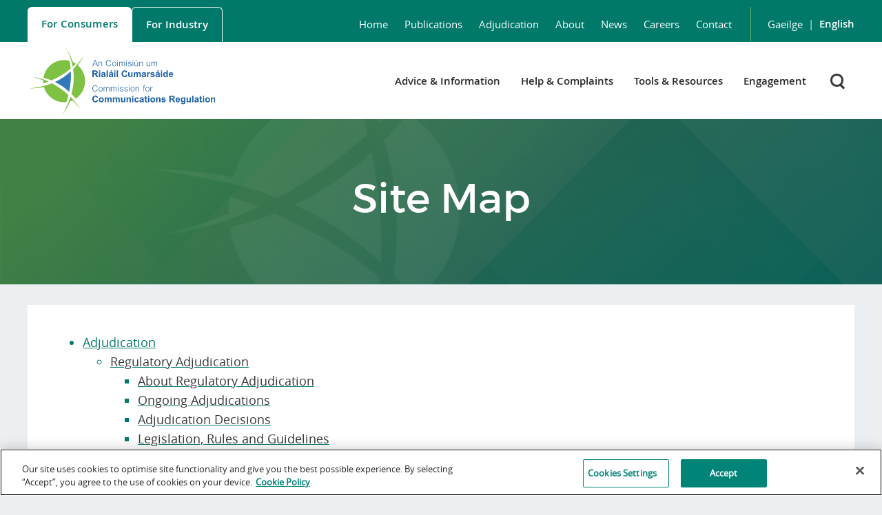

--- FILE ---
content_type: text/html; charset=UTF-8
request_url: https://www.comreg.ie/site-map/
body_size: 102968
content:
<!doctype html>
	<html lang="en">
	<!-- head.php -->
	<meta charset="utf-8">
	<meta http-equiv="X-UA-Compatible" content="IE=edge">
	
	<!--Added maximum-scale=1 to Disable auto-zoom in input elements - For iPhone-->
	<meta name="viewport" content="width=device-width, initial-scale=1, maximum-scale=2">
	<!--End of Disable auto-zoom in input elements-->
	<meta name="google-site-verification" content="5-3E3rYX8MHoBACiyBAw1PqBxo-crqP7JHdG-j_1qUk" />
		
	<!-- Google Tag Manager -->
	<script>(function(w,d,s,l,i){w[l]=w[l]||[];w[l].push({'gtm.start':
	new Date().getTime(),event:'gtm.js'});var f=d.getElementsByTagName(s)[0],
	j=d.createElement(s),dl=l!='dataLayer'?'&l='+l:'';j.async=true;j.src=
	'https://www.googletagmanager.com/gtm.js?id='+i+dl;f.parentNode.insertBefore(j,f);
	})(window,document,'script','dataLayer','GTM-TZJZ8KM');</script>
	<!-- End Google Tag Manager -->


  	<style>img:is([sizes="auto" i], [sizes^="auto," i]) { contain-intrinsic-size: 3000px 1500px }</style>
	<link rel="alternate" hreflang="en" href="https://www.comreg.ie/site-map/" />
<link rel="alternate" hreflang="ga" href="https://www.comreg.ie/ga/learscail-suimh/" />
<link rel="alternate" hreflang="x-default" href="https://www.comreg.ie/site-map/" />

		<!-- All in One SEO 4.8.8 - aioseo.com -->
		<title>Site Map | Commission for Communications Regulation</title>
	<meta name="robots" content="max-image-preview:large" />
	<meta name="google-site-verification" content="5-3E3rYX8MHoBACiyBAw1PqBxo-crqP7JHdG-j_1qUk" />
	<link rel="canonical" href="https://www.comreg.ie/site-map/" />
	<meta name="generator" content="All in One SEO (AIOSEO) 4.8.8" />
		<meta property="og:locale" content="en_US" />
		<meta property="og:site_name" content="Commission for Communications Regulation" />
		<meta property="og:type" content="article" />
		<meta property="og:title" content="Site Map | Commission for Communications Regulation" />
		<meta property="og:url" content="https://www.comreg.ie/site-map/" />
		<meta property="og:image" content="https://www.comreg.ie/media/2020/12/comreg-logo2.png" />
		<meta property="og:image:secure_url" content="https://www.comreg.ie/media/2020/12/comreg-logo2.png" />
		<meta property="article:published_time" content="2016-02-03T12:17:18+00:00" />
		<meta property="article:modified_time" content="2020-10-07T18:42:39+00:00" />
		<meta name="twitter:card" content="summary" />
		<meta name="twitter:title" content="Site Map | Commission for Communications Regulation" />
		<meta name="twitter:image" content="https://www.comreg.ie/media/2020/12/comreg-logo2.png" />
		<script type="application/ld+json" class="aioseo-schema">
			{"@context":"https:\/\/schema.org","@graph":[{"@type":"BreadcrumbList","@id":"https:\/\/www.comreg.ie\/site-map\/#breadcrumblist","itemListElement":[{"@type":"ListItem","@id":"https:\/\/www.comreg.ie#listItem","position":1,"name":"Home","item":"https:\/\/www.comreg.ie","nextItem":{"@type":"ListItem","@id":"https:\/\/www.comreg.ie\/site-map\/#listItem","name":"Site Map"}},{"@type":"ListItem","@id":"https:\/\/www.comreg.ie\/site-map\/#listItem","position":2,"name":"Site Map","previousItem":{"@type":"ListItem","@id":"https:\/\/www.comreg.ie#listItem","name":"Home"}}]},{"@type":"Organization","@id":"https:\/\/www.comreg.ie\/#organization","name":"Commission for Communications Regulation","url":"https:\/\/www.comreg.ie\/"},{"@type":"WebPage","@id":"https:\/\/www.comreg.ie\/site-map\/#webpage","url":"https:\/\/www.comreg.ie\/site-map\/","name":"Site Map | Commission for Communications Regulation","inLanguage":"en","isPartOf":{"@id":"https:\/\/www.comreg.ie\/#website"},"breadcrumb":{"@id":"https:\/\/www.comreg.ie\/site-map\/#breadcrumblist"},"datePublished":"2016-02-03T12:17:18+00:00","dateModified":"2020-10-07T18:42:39+00:00"},{"@type":"WebSite","@id":"https:\/\/www.comreg.ie\/#website","url":"https:\/\/www.comreg.ie\/","name":"Commission for Communications Regulation","inLanguage":"en","publisher":{"@id":"https:\/\/www.comreg.ie\/#organization"}}]}
		</script>
		<!-- All in One SEO -->

<link rel='dns-prefetch' href='//kit.fontawesome.com' />
<link rel='dns-prefetch' href='//stackpath.bootstrapcdn.com' />
<link rel='dns-prefetch' href='//netdna.bootstrapcdn.com' />
<link rel='stylesheet' id='wp-block-library-css' href='https://www.comreg.ie/wp-includes/css/dist/block-library/style.min.css?ver=6.8.3' type='text/css' media='all' />
<style id='classic-theme-styles-inline-css' type='text/css'>
/*! This file is auto-generated */
.wp-block-button__link{color:#fff;background-color:#32373c;border-radius:9999px;box-shadow:none;text-decoration:none;padding:calc(.667em + 2px) calc(1.333em + 2px);font-size:1.125em}.wp-block-file__button{background:#32373c;color:#fff;text-decoration:none}
</style>
<style id='global-styles-inline-css' type='text/css'>
:root{--wp--preset--aspect-ratio--square: 1;--wp--preset--aspect-ratio--4-3: 4/3;--wp--preset--aspect-ratio--3-4: 3/4;--wp--preset--aspect-ratio--3-2: 3/2;--wp--preset--aspect-ratio--2-3: 2/3;--wp--preset--aspect-ratio--16-9: 16/9;--wp--preset--aspect-ratio--9-16: 9/16;--wp--preset--color--black: #000000;--wp--preset--color--cyan-bluish-gray: #abb8c3;--wp--preset--color--white: #ffffff;--wp--preset--color--pale-pink: #f78da7;--wp--preset--color--vivid-red: #cf2e2e;--wp--preset--color--luminous-vivid-orange: #ff6900;--wp--preset--color--luminous-vivid-amber: #fcb900;--wp--preset--color--light-green-cyan: #7bdcb5;--wp--preset--color--vivid-green-cyan: #00d084;--wp--preset--color--pale-cyan-blue: #8ed1fc;--wp--preset--color--vivid-cyan-blue: #0693e3;--wp--preset--color--vivid-purple: #9b51e0;--wp--preset--gradient--vivid-cyan-blue-to-vivid-purple: linear-gradient(135deg,rgba(6,147,227,1) 0%,rgb(155,81,224) 100%);--wp--preset--gradient--light-green-cyan-to-vivid-green-cyan: linear-gradient(135deg,rgb(122,220,180) 0%,rgb(0,208,130) 100%);--wp--preset--gradient--luminous-vivid-amber-to-luminous-vivid-orange: linear-gradient(135deg,rgba(252,185,0,1) 0%,rgba(255,105,0,1) 100%);--wp--preset--gradient--luminous-vivid-orange-to-vivid-red: linear-gradient(135deg,rgba(255,105,0,1) 0%,rgb(207,46,46) 100%);--wp--preset--gradient--very-light-gray-to-cyan-bluish-gray: linear-gradient(135deg,rgb(238,238,238) 0%,rgb(169,184,195) 100%);--wp--preset--gradient--cool-to-warm-spectrum: linear-gradient(135deg,rgb(74,234,220) 0%,rgb(151,120,209) 20%,rgb(207,42,186) 40%,rgb(238,44,130) 60%,rgb(251,105,98) 80%,rgb(254,248,76) 100%);--wp--preset--gradient--blush-light-purple: linear-gradient(135deg,rgb(255,206,236) 0%,rgb(152,150,240) 100%);--wp--preset--gradient--blush-bordeaux: linear-gradient(135deg,rgb(254,205,165) 0%,rgb(254,45,45) 50%,rgb(107,0,62) 100%);--wp--preset--gradient--luminous-dusk: linear-gradient(135deg,rgb(255,203,112) 0%,rgb(199,81,192) 50%,rgb(65,88,208) 100%);--wp--preset--gradient--pale-ocean: linear-gradient(135deg,rgb(255,245,203) 0%,rgb(182,227,212) 50%,rgb(51,167,181) 100%);--wp--preset--gradient--electric-grass: linear-gradient(135deg,rgb(202,248,128) 0%,rgb(113,206,126) 100%);--wp--preset--gradient--midnight: linear-gradient(135deg,rgb(2,3,129) 0%,rgb(40,116,252) 100%);--wp--preset--font-size--small: 13px;--wp--preset--font-size--medium: 20px;--wp--preset--font-size--large: 36px;--wp--preset--font-size--x-large: 42px;--wp--preset--spacing--20: 0.44rem;--wp--preset--spacing--30: 0.67rem;--wp--preset--spacing--40: 1rem;--wp--preset--spacing--50: 1.5rem;--wp--preset--spacing--60: 2.25rem;--wp--preset--spacing--70: 3.38rem;--wp--preset--spacing--80: 5.06rem;--wp--preset--shadow--natural: 6px 6px 9px rgba(0, 0, 0, 0.2);--wp--preset--shadow--deep: 12px 12px 50px rgba(0, 0, 0, 0.4);--wp--preset--shadow--sharp: 6px 6px 0px rgba(0, 0, 0, 0.2);--wp--preset--shadow--outlined: 6px 6px 0px -3px rgba(255, 255, 255, 1), 6px 6px rgba(0, 0, 0, 1);--wp--preset--shadow--crisp: 6px 6px 0px rgba(0, 0, 0, 1);}:where(.is-layout-flex){gap: 0.5em;}:where(.is-layout-grid){gap: 0.5em;}body .is-layout-flex{display: flex;}.is-layout-flex{flex-wrap: wrap;align-items: center;}.is-layout-flex > :is(*, div){margin: 0;}body .is-layout-grid{display: grid;}.is-layout-grid > :is(*, div){margin: 0;}:where(.wp-block-columns.is-layout-flex){gap: 2em;}:where(.wp-block-columns.is-layout-grid){gap: 2em;}:where(.wp-block-post-template.is-layout-flex){gap: 1.25em;}:where(.wp-block-post-template.is-layout-grid){gap: 1.25em;}.has-black-color{color: var(--wp--preset--color--black) !important;}.has-cyan-bluish-gray-color{color: var(--wp--preset--color--cyan-bluish-gray) !important;}.has-white-color{color: var(--wp--preset--color--white) !important;}.has-pale-pink-color{color: var(--wp--preset--color--pale-pink) !important;}.has-vivid-red-color{color: var(--wp--preset--color--vivid-red) !important;}.has-luminous-vivid-orange-color{color: var(--wp--preset--color--luminous-vivid-orange) !important;}.has-luminous-vivid-amber-color{color: var(--wp--preset--color--luminous-vivid-amber) !important;}.has-light-green-cyan-color{color: var(--wp--preset--color--light-green-cyan) !important;}.has-vivid-green-cyan-color{color: var(--wp--preset--color--vivid-green-cyan) !important;}.has-pale-cyan-blue-color{color: var(--wp--preset--color--pale-cyan-blue) !important;}.has-vivid-cyan-blue-color{color: var(--wp--preset--color--vivid-cyan-blue) !important;}.has-vivid-purple-color{color: var(--wp--preset--color--vivid-purple) !important;}.has-black-background-color{background-color: var(--wp--preset--color--black) !important;}.has-cyan-bluish-gray-background-color{background-color: var(--wp--preset--color--cyan-bluish-gray) !important;}.has-white-background-color{background-color: var(--wp--preset--color--white) !important;}.has-pale-pink-background-color{background-color: var(--wp--preset--color--pale-pink) !important;}.has-vivid-red-background-color{background-color: var(--wp--preset--color--vivid-red) !important;}.has-luminous-vivid-orange-background-color{background-color: var(--wp--preset--color--luminous-vivid-orange) !important;}.has-luminous-vivid-amber-background-color{background-color: var(--wp--preset--color--luminous-vivid-amber) !important;}.has-light-green-cyan-background-color{background-color: var(--wp--preset--color--light-green-cyan) !important;}.has-vivid-green-cyan-background-color{background-color: var(--wp--preset--color--vivid-green-cyan) !important;}.has-pale-cyan-blue-background-color{background-color: var(--wp--preset--color--pale-cyan-blue) !important;}.has-vivid-cyan-blue-background-color{background-color: var(--wp--preset--color--vivid-cyan-blue) !important;}.has-vivid-purple-background-color{background-color: var(--wp--preset--color--vivid-purple) !important;}.has-black-border-color{border-color: var(--wp--preset--color--black) !important;}.has-cyan-bluish-gray-border-color{border-color: var(--wp--preset--color--cyan-bluish-gray) !important;}.has-white-border-color{border-color: var(--wp--preset--color--white) !important;}.has-pale-pink-border-color{border-color: var(--wp--preset--color--pale-pink) !important;}.has-vivid-red-border-color{border-color: var(--wp--preset--color--vivid-red) !important;}.has-luminous-vivid-orange-border-color{border-color: var(--wp--preset--color--luminous-vivid-orange) !important;}.has-luminous-vivid-amber-border-color{border-color: var(--wp--preset--color--luminous-vivid-amber) !important;}.has-light-green-cyan-border-color{border-color: var(--wp--preset--color--light-green-cyan) !important;}.has-vivid-green-cyan-border-color{border-color: var(--wp--preset--color--vivid-green-cyan) !important;}.has-pale-cyan-blue-border-color{border-color: var(--wp--preset--color--pale-cyan-blue) !important;}.has-vivid-cyan-blue-border-color{border-color: var(--wp--preset--color--vivid-cyan-blue) !important;}.has-vivid-purple-border-color{border-color: var(--wp--preset--color--vivid-purple) !important;}.has-vivid-cyan-blue-to-vivid-purple-gradient-background{background: var(--wp--preset--gradient--vivid-cyan-blue-to-vivid-purple) !important;}.has-light-green-cyan-to-vivid-green-cyan-gradient-background{background: var(--wp--preset--gradient--light-green-cyan-to-vivid-green-cyan) !important;}.has-luminous-vivid-amber-to-luminous-vivid-orange-gradient-background{background: var(--wp--preset--gradient--luminous-vivid-amber-to-luminous-vivid-orange) !important;}.has-luminous-vivid-orange-to-vivid-red-gradient-background{background: var(--wp--preset--gradient--luminous-vivid-orange-to-vivid-red) !important;}.has-very-light-gray-to-cyan-bluish-gray-gradient-background{background: var(--wp--preset--gradient--very-light-gray-to-cyan-bluish-gray) !important;}.has-cool-to-warm-spectrum-gradient-background{background: var(--wp--preset--gradient--cool-to-warm-spectrum) !important;}.has-blush-light-purple-gradient-background{background: var(--wp--preset--gradient--blush-light-purple) !important;}.has-blush-bordeaux-gradient-background{background: var(--wp--preset--gradient--blush-bordeaux) !important;}.has-luminous-dusk-gradient-background{background: var(--wp--preset--gradient--luminous-dusk) !important;}.has-pale-ocean-gradient-background{background: var(--wp--preset--gradient--pale-ocean) !important;}.has-electric-grass-gradient-background{background: var(--wp--preset--gradient--electric-grass) !important;}.has-midnight-gradient-background{background: var(--wp--preset--gradient--midnight) !important;}.has-small-font-size{font-size: var(--wp--preset--font-size--small) !important;}.has-medium-font-size{font-size: var(--wp--preset--font-size--medium) !important;}.has-large-font-size{font-size: var(--wp--preset--font-size--large) !important;}.has-x-large-font-size{font-size: var(--wp--preset--font-size--x-large) !important;}
:where(.wp-block-post-template.is-layout-flex){gap: 1.25em;}:where(.wp-block-post-template.is-layout-grid){gap: 1.25em;}
:where(.wp-block-columns.is-layout-flex){gap: 2em;}:where(.wp-block-columns.is-layout-grid){gap: 2em;}
:root :where(.wp-block-pullquote){font-size: 1.5em;line-height: 1.6;}
</style>
<link rel='stylesheet' id='contact-form-7-css' href='https://www.comreg.ie/wp-content/plugins/contact-form-7/includes/css/styles.css?ver=6.1.2' type='text/css' media='all' />
<link rel='stylesheet' id='crp-public-css' href='https://www.comreg.ie/wp-content/plugins/custom-related-posts/dist/public.css?ver=1.8.0' type='text/css' media='all' />
<link rel='stylesheet' id='page-list-style-css' href='https://www.comreg.ie/wp-content/plugins/page-list/css/page-list.css?ver=5.9' type='text/css' media='all' />
<link rel='stylesheet' id='wpml-legacy-vertical-list-0-css' href='https://www.comreg.ie/wp-content/plugins/sitepress-multilingual-cms/templates/language-switchers/legacy-list-vertical/style.min.css?ver=1' type='text/css' media='all' />
<style id='wpml-legacy-vertical-list-0-inline-css' type='text/css'>
.wpml-ls-sidebars-sidebar-primary{background-color:#ffffff;}.wpml-ls-sidebars-sidebar-primary, .wpml-ls-sidebars-sidebar-primary .wpml-ls-sub-menu, .wpml-ls-sidebars-sidebar-primary a {border-color:#cdcdcd;}.wpml-ls-sidebars-sidebar-primary a, .wpml-ls-sidebars-sidebar-primary .wpml-ls-sub-menu a, .wpml-ls-sidebars-sidebar-primary .wpml-ls-sub-menu a:link, .wpml-ls-sidebars-sidebar-primary li:not(.wpml-ls-current-language) .wpml-ls-link, .wpml-ls-sidebars-sidebar-primary li:not(.wpml-ls-current-language) .wpml-ls-link:link {color:#444444;background-color:#ffffff;}.wpml-ls-sidebars-sidebar-primary .wpml-ls-sub-menu a:hover,.wpml-ls-sidebars-sidebar-primary .wpml-ls-sub-menu a:focus, .wpml-ls-sidebars-sidebar-primary .wpml-ls-sub-menu a:link:hover, .wpml-ls-sidebars-sidebar-primary .wpml-ls-sub-menu a:link:focus {color:#000000;background-color:#eeeeee;}.wpml-ls-sidebars-sidebar-primary .wpml-ls-current-language > a {color:#444444;background-color:#ffffff;}.wpml-ls-sidebars-sidebar-primary .wpml-ls-current-language:hover>a, .wpml-ls-sidebars-sidebar-primary .wpml-ls-current-language>a:focus {color:#000000;background-color:#eeeeee;}
.wpml-ls-statics-shortcode_actions{background-color:#ffffff;}.wpml-ls-statics-shortcode_actions, .wpml-ls-statics-shortcode_actions .wpml-ls-sub-menu, .wpml-ls-statics-shortcode_actions a {border-color:#cdcdcd;}.wpml-ls-statics-shortcode_actions a, .wpml-ls-statics-shortcode_actions .wpml-ls-sub-menu a, .wpml-ls-statics-shortcode_actions .wpml-ls-sub-menu a:link, .wpml-ls-statics-shortcode_actions li:not(.wpml-ls-current-language) .wpml-ls-link, .wpml-ls-statics-shortcode_actions li:not(.wpml-ls-current-language) .wpml-ls-link:link {color:#444444;background-color:#ffffff;}.wpml-ls-statics-shortcode_actions .wpml-ls-sub-menu a:hover,.wpml-ls-statics-shortcode_actions .wpml-ls-sub-menu a:focus, .wpml-ls-statics-shortcode_actions .wpml-ls-sub-menu a:link:hover, .wpml-ls-statics-shortcode_actions .wpml-ls-sub-menu a:link:focus {color:#000000;background-color:#eeeeee;}.wpml-ls-statics-shortcode_actions .wpml-ls-current-language > a {color:#444444;background-color:#ffffff;}.wpml-ls-statics-shortcode_actions .wpml-ls-current-language:hover>a, .wpml-ls-statics-shortcode_actions .wpml-ls-current-language>a:focus {color:#000000;background-color:#eeeeee;}
</style>
<link rel='stylesheet' id='dlm-frontend-css' href='https://www.comreg.ie/wp-content/plugins/download-monitor/assets/css/frontend.css?ver=6.8.3' type='text/css' media='all' />
<link rel='stylesheet' id='bootstrap-css-css' href='https://stackpath.bootstrapcdn.com/bootstrap/4.3.1/css/bootstrap.min.css?ver=6.8.3' type='text/css' media='all' />
<link rel='stylesheet' id='fontawesome-css-css' href='https://netdna.bootstrapcdn.com/font-awesome/3.2.1/css/font-awesome.css?ver=6.8.3' type='text/css' media='all' />
<link rel='stylesheet' id='tablepress-default-css' href='https://www.comreg.ie/wp-content/plugins/tablepress/css/build/default.css?ver=3.2.4' type='text/css' media='all' />
<style id='tablepress-default-inline-css' type='text/css'>
.tablepress{--head-text-color:#fff;--head-bg-color:#26619a;--head-active-text-color:#fff;--head-active-bg-color:#26619a;font-size:18px}
</style>
<link rel='stylesheet' id='cf7cf-style-css' href='https://www.comreg.ie/wp-content/plugins/cf7-conditional-fields/style.css?ver=2.2.3' type='text/css' media='all' />
<link rel='stylesheet' id='vendor-css' href='https://www.comreg.ie/wp-content/themes/comreg/dist/styles/vendor.css?ver=6.8.3' type='text/css' media='all' />
<link rel='stylesheet' id='app-css' href='https://www.comreg.ie/wp-content/themes/comreg/dist/styles/main.css?ver=6.8.3' type='text/css' media='all' />
<link rel='stylesheet' id='developer-css' href='https://www.comreg.ie/wp-content/themes/comreg/dist/styles/developer3.css?1&#038;ver=6.8.3' type='text/css' media='all' />
<script type="text/javascript" src="https://www.comreg.ie/wp-content/plugins/stop-user-enumeration/frontend/js/frontend.js?ver=1.7.5" id="stop-user-enumeration-js" defer="defer" data-wp-strategy="defer"></script>
<script type="text/javascript" src="https://www.comreg.ie/wp-includes/js/jquery/jquery.min.js?ver=3.7.1" id="jquery-core-js"></script>
<script type="text/javascript" src="https://www.comreg.ie/wp-includes/js/jquery/jquery-migrate.min.js?ver=3.4.1" id="jquery-migrate-js"></script>
<script type="text/javascript" src="https://www.comreg.ie/wp-content/themes/comreg/dist/scripts/vendor.min.js" id="vendor-js"></script>
<script type="text/javascript" src="https://www.comreg.ie/wp-content/themes/comreg/dist/scripts/main.min.js?ver=6.8.3" id="mainjs-js"></script>
<script type="text/javascript" src="https://www.comreg.ie/wp-content/themes/comreg/dist/scripts/developer2.js?ver=6.8.3" id="developerjs-js"></script>
<link rel="https://api.w.org/" href="https://www.comreg.ie/wp-json/" /><link rel="alternate" title="JSON" type="application/json" href="https://www.comreg.ie/wp-json/wp/v2/pages/61" /><link rel="EditURI" type="application/rsd+xml" title="RSD" href="https://www.comreg.ie/xmlrpc.php?rsd" />
<meta name="generator" content="WordPress 6.8.3" />
<link rel='shortlink' href='https://www.comreg.ie/?p=61' />
<link rel="alternate" title="oEmbed (JSON)" type="application/json+oembed" href="https://www.comreg.ie/wp-json/oembed/1.0/embed?url=https%3A%2F%2Fwww.comreg.ie%2Fsite-map%2F" />
<link rel="alternate" title="oEmbed (XML)" type="text/xml+oembed" href="https://www.comreg.ie/wp-json/oembed/1.0/embed?url=https%3A%2F%2Fwww.comreg.ie%2Fsite-map%2F&#038;format=xml" />
<meta name="generator" content="WPML ver:4.8.4 stt:1,19;" />
<style type="text/css">.recentcomments a{display:inline !important;padding:0 !important;margin:0 !important;}</style><style type="text/css">.broken_link, a.broken_link {
	text-decoration: line-through;
}</style><link rel="icon" href="https://www.comreg.ie/media/2025/11/cropped-ComReg-logo-positive-32x32.png" sizes="32x32" />
<link rel="icon" href="https://www.comreg.ie/media/2025/11/cropped-ComReg-logo-positive-192x192.png" sizes="192x192" />
<link rel="apple-touch-icon" href="https://www.comreg.ie/media/2025/11/cropped-ComReg-logo-positive-180x180.png" />
<meta name="msapplication-TileImage" content="https://www.comreg.ie/media/2025/11/cropped-ComReg-logo-positive-270x270.png" />
		<style type="text/css" id="wp-custom-css">
			/*============11/25============*/
.theme-consumer .banner {
    background-color: #085a52;
    background: -webkit-linear-gradient(315deg, #085a52 10%, #1F614E 60%, #418145 100%);
    background: -o-linear-gradient(315deg, #085a52 10%, #1F614E 60%, #418145 100%);
    background: linear-gradient(135deg, #418145 10%, #1F614E 60%, #085a52 100%);
    filter: progid:DXImageTransform.Microsoft.gradient(startColorstr='#085a52', endColorstr='#418145',GradientType=1);
}
.main_information-card_2 .information-card .information-card-menu .information-card-menu-inn ul li a:hover, .main_information-card_2 .information-card .information-card-title .information-card-title-right{background-color:#418145;}
.main_information-card_2 .information-card{border-bottom-color:#418145;}

.page-feedback-section .form-fields.comments label.hide{
	display:block!important;
	position:absolute;
	left:-10000px;
	top:auto;
	width:1px;
	height:1px;
	overflow:hidden;
}
@media only screen and (max-width:576px){
.page-id-37 h1.banner-h1{font-size:45px}
}
.contact-page-main-one-inn-content-single .contact-page-main-one-inn-content-single-inn p a:focus, .contact-page-main.contact-page-main-two .contact-page-main-two-inner .bottom-links p a:focus {
	outline: 5px auto -webkit-focus-ring-color;
    outline-offset: -2px;
}
#ot-sdk-btn.ot-sdk-show-settings:focus {border: 1px solid #000 !important;}

/* =======fixing errors 0325=====*/
.h3{
	margin-top:50px;
line-height:1.3;
	font-size:1.8rem;}
/* 09/23 Fixing bug with vacancies card size */
.current_vacancies_listing_outer .current_vacancies_listing_single .card .card-text-container p {
	line-height: 2;
}
/*07-23*/
#main-content .landing-page-content-container.page_with_id_90181 .card-wrapper-link{ 
 -webkit-box-flex: 0;
    -ms-flex: 0 0 100%;
    flex: 0 0 100%;
    max-width: calc(33.33333333% - 30px);
    margin-right: 15px;
    margin-left: 15px;
    margin-bottom: 30px;
	text-align: left;}

#main-content .landing-page-content-container.page_with_id_90181 .card-wrapper-link .card .card-text-container .card-title{	
		margin: 0 0 5px 0;
		font-size: 2rem;
		line-height: 2.8rem;}
		
 #main-content .landing-page-content-container.page_with_id_90181 .card-wrapper-link .card {
		height: 100%;
    margin-bottom: 0;
    padding: 20px 20px 40px 20px!important;
    -webkit-box-pack: start !important;
    -ms-flex-pack: start !important;
    justify-content: flex-start !important;
    -webkit-box-align: start !important;
    -ms-flex-align: start !important;
    align-items: flex-start !important;
    text-align: left;
    border: 1px solid rgba(0,0,0,.125);
    min-height: 1px;
    margin: 0;
	}
	
#main-content	.landing-page-content-container.page_with_id_90181 .card-wrapper-link .card .card-text-container {
		-ms-flex-negative: none;
    flex-shrink: none;
    -webkit-box-flex: 0;
    -ms-flex: 0 0 100%;
    flex: 0 0 100%;
    width: 100%;
    min-height: 1px;
    margin: 0;
	}
	
#main-content	.landing-page-content-container.page_with_id_90181 .card-wrapper-link .card .card-text-container .card-subtitle {
		min-height: 1px;
    margin: 0;
    font-size: 1.8rem;
    line-height: 2.8rem;
    color: #383838;
	}
	
#main-content	.landing-page-content-container.page_with_id_90181 .card-wrapper-link .card .card-arrow-container {
	right: 20px;
    bottom: 11px;
    opacity: 1;
    height: 24px;
    width: 24px;
	}
	
#main-content	.landing-page-content-container.page_with_id_90181 .card-wrapper-link{
	    -webkit-box-flex: 0;
    -ms-flex: 0 0 100%;
    flex: 0 0 100%;
    max-width: calc(33.33333333% - 30px);
    margin-right: 15px;
    margin-left: 15px;
    margin-bottom: 30px;
    text-align: left;
	}
/*04-22*/
.wrap .card2 p {
	margin-bottom:2rem;
}
.page-template-template-about-international .home_page_content {
	padding-top:0px;
}
/*-----01-26-2022--------*/
.home-content-container a.card-wrapper-link .card {
	margin-bottom:0px;
	}
.home-content-container a.card-wrapper-link {
	margin-bottom:25px;
}
.home-content-container a.card-wrapper-link:focus {
	outline:3px solid #000;
}
.content_block_6_topic_cards .landing-page-content-container .card-wrapper-link:focus {
	outline:3px solid #000;
	}
.section_with_title_and_icon_title_link .help_complains_bottom_section_inner a:focus {
	outline:3px solid #000;
}
.theme-industry .publications-search-form-sidebar .publications-search-form .publications-search-options-wrapper-new .publications-search-select:focus, .theme-industry .publications-search-form-sidebar .publications-search-form input#publications-search:focus, .theme-industry .publications-search-form-sidebar .publications-search-form .publication-date-range-options .start-end-date-option-input input[type="text"]:focus {
		outline:1px solid #3277bc;
	}
.template-consumer-publications-main-right .publications-list-rss-feed:focus {
	outline:1px solid #3277bc;
}
.theme-industry select:focus {
	outline:1px solid #3277bc;
}
.developer-publication-list-outer .main-content-container.developer-publication-list-item-single .inner-content .publication-list-item .publication-li-details h3 a:focus {
	outline:1px solid #3277bc;
}
.footernavmenu-col-inn-outer .footernavmenu-col-inn ul.footernavmenu > li > a:focus, .footernavmenu-col-inn-outer .footernavmenu-col-inn .footer-social-links ul li > a:focus {
	outline:1px solid #fff;
}
/*-----------end 01-26-2022-----------*/
.contact-inner-content a.queries-complaints{
	border-color: #00796b;
	background: #018478;
	padding: 24px 60px;
    color: #ffffff;
    font-size: 1.5rem;
    line-height: 1.5rem;
    font-family: "opensans_semibold", Arial, sans-serif;
    text-transform: uppercase;
    border-width: 1px;
    border-style: solid;
    -webkit-box-shadow: 0 2px 0 1px #d2d5dd;
    box-shadow: 0 2px 0 1px #d2d5dd;
    text-decoration: none;
    text-align: center;
    -webkit-transition: all .2s ease-out;
    -o-transition: all .2s ease-out;
    transition: all .2s ease-out;
    border-radius: 0;
    -webkit-appearance: none;
    -moz-appearance: none;
    cursor: pointer;
	}

.contact-inner-content a.queries-complaints:hover {
	background: #00796b;
}
/*#wpcf7-f6-o1 {
	margin-top:40px;
}*/
.queries-complaints-container {
	margin-top:40px;
	margin-bottom:80px;
}
.template-consumer-publications-main .publications-search-options-wrapper-new .publications-search-select .publication-search-select-item {
    color: #000;
}
.issue textarea {
	/*border: 2px solid #3277bc;
    background-color: #fff;
   -webkit-box-shadow: 0 2px 0 1px #d2d5dd;
    box-shadow: 0 2px 0 1px #d2d5dd;*/
    width: 100%;
    max-width: 600px;
	background: #eceff1;
    border: 1px solid #ffffff;
    outline: 1px solid #ccc9c9;
    outline-offset: 0;
    line-height: 60px;
    padding: 0 40px 0 25px;
}
.issues-button .complaints-submit-btn {
	padding:18px 60px;
	margin-top:20px;
}
@media (max-width: 991px) and (min-width:768px) {
.comreg_content_block_4_user_types .container {
    max-width: 100%;
}
.comreg_content_block_4_user_types .col-md-4 {
	padding-right:10px;
	padding-left:10px;
	}
	.header .sector-selector-container .sector-selector-link {
    width: 50%;
}
}

@media only screen and (max-width: 768px) {
	.search-mobile-nav-container .header-search-input-container-select {
	margin-top: 30px;
}
#main-search-form-error {
	margin-top:3px;
	margin-left:40px;
}
}

.information-card .information-card-title {
	height:125px;
}


		</style>
		  <!-- wp_head -->
  
  <link rel="alternate" type="application/rss+xml" title="Commission for Communications Regulation Feed" href="https://www.comreg.ie/feed/">
  <!-- Validate Bing Search -->
  <meta name="msvalidate.01" content="2CF59CCB8876F0D80FE1C76EB63D4E79" />
  

  <!--style from header.php-->
<style>
.publications-search-options-wrapper-new .publications-search-select .publications-date-select-item, .publications-search-options-wrapper-new .publications-search-select .publication-search-select-item{color:#fff;}
.card2{-webkit-transition:all .1s ease-out;-o-transition:all .1s ease-out;transition:all .1s ease-out;-webkit-animation:cards_move_in .5s forwards .2s;-o-animation:cards_move_in .5s forwards .2s;animation:cards_move_in .5s forwards .2s;position:relative;-webkit-transform:translateY(60px);-ms-transform:translateY(60px);-o-transform:translateY(60px);transform:translateY(60px);padding:35px;margin-bottom:25px;background:#ffffff;border-bottom:1px solid #d5d8e0;-webkit-box-shadow:1px 1px 4px 1px rgb(0 0 0 / 10%);box-shadow:1px 1px 4px 1px rgb(0 0 0 / 10%);opacity:0;-webkit-backface-visibility:hidden;backface-visibility:hidden;text-align:center;width:100%;}
.page-id-37 .card2{width:98%;}
.card2:hover, .card2.-hover, .card2:focus{text-decoration:none;-webkit-box-shadow:0 0 12px 3px rgb(0 0 0 / 20%);box-shadow:0 0 12px 3px rgb(0 0 0 / 20%);border-color:transparent;}
.blk1_leftcol{text-align:left;}
.blk1_leftcol .blk1_inner_container{padding-right:80px;border-right:2px solid #EDEDED;margin-right:0px;}
.card2 .card-title{min-height:auto;margin-bottom:10px;margin-top:0px;}
.card2 p{margin-bottom:0px;}
.blk1_leftcol img{width:100%;max-height:350px;object-fit:cover;}
.blk1_leftcol a{font-size:24px;font-weight:600;}
.blk1_leftcol a:hover{text-decoration:underline;}
.blk1_leftcol .blk1_photo{}
.blk2_button{text-align:center;margin-top:50px;}
.blk1_rightcol .blk1_heretohelp{text-align:left;padding-left:10px;}
.blk1_rightcol .blk1_heretohelp .big-link{font-size:1.7rem;}
.blk1_rightcol .blk1_heretohelp li{line-height:230%;}
.blk1_divider{border-right:1px solid #000;}
h3{line-height:1.3;}
.card2 h2{margin-bottom:20px;}
.blk1_rightcol ul{list-style:none;padding-inline-start:20px;list-style-position:inside;text-indent:-1em;}
/*.blk1_rightcol ul li:before{content:"-";margin-right:10px;}*/
.blk1_rightcol ul li{color:#86a29e;line-height:200%;}
.blk1_subtitle, .blk2_subtitle{font-style:normal;font-size:.8em;color:#383838;}
.content-block-2{text-align:left;}
.content-block-2 .blk2_photo img{max-width:100%;width:100%;min-height:200px;max-height:200px;object-fit:cover;border:1px solid #86a29e;}
/*.content-block-2 a{text-decoration:none;}*/
.content-block-2 a:hover{text-decoration:underline;}
.content-block-2 a blk2_subtitle{color:#282828;}
.content-block-recent-articles a .blk2_title p{margin-top:10px;margin-bottom:0px; color:#282828;}
.header-search-form2{width:960px;margin:0 auto;display:-webkit-box;display:-ms-flexbox;display:flex;-webkit-box-pack:justify;-ms-flex-pack:justify;justify-content:space-between;}
.accordion-item-answer p{margin-bottom:2rem;}
.default-page-main-outer .internal-tertiary-nav-container .internal-tertiary-nav li a li a{ border:none; }
.container-hth{ width:100%; padding-right:15px; padding-left:15px; margin-right:auto; margin-left:auto;}
@media only screen and (max-width:1200px){
.card2{padding:40px 10px;}
.main-content-container .blk1_rightcol{border-left:2px solid #f4f4f4;}	
}
@media only screen and (max-width:991px){
.header-search-form2{width:100%;display:block;}
}
@media only screen and (max-width:768px){
.blk1_leftcol img{max-height:200px;}
.blk1_rightcol{border-left:0px;}
.blk2_col{margin-bottom:30px;}
.blk2_col:last-of-type{margin-bottom:0px;}
.blk1_rightcol ul{list-style-position:inside;text-indent:-1em;padding-inline-start:30px;}
.blk1_leftcol .blk1_inner_container{padding-left:10px;padding-right:10px;border-right:0px;}
.blk1_rightcol .blk1_heretohelp{margin-top:40px;padding-left:0px;}
.blk2_col{padding-left:25px !important;padding-right:25px !important;}
.card2 .card-title{padding-left:10px;}
.main-content-container .card2{padding:20px 10px;}	
.content-block-recent-articles{margin-bottom:10px;}
.load-more-btn{margin-left:auto;margin-right:auto;display:block;width:140px;}
.blk2_button .load-more-btn{width:220px;}
.landing-page-content-container .faq-block{margin-bottom:10px;width:100%;}
}
form .error{color:#ff0000;}
#subscriber-email-error{font-size:0.9em;}
</style>
</head><body class="wp-singular page-template page-template-templates page-template-template-full-width page-template-templatestemplate-full-width-php page page-id-61 wp-theme-comreg theme-consumer sidebar-primary">
	<!-- Google Tag Manager (noscript) -->
	<noscript><iframe src=https://www.googletagmanager.com/ns.html?id=GTM-TZJZ8KM
	height="0" width="0" style="display:none;visibility:hidden"></iframe></noscript>
	<!-- End Google Tag Manager (noscript) -->




  <!-- SVG Sprite -->
  <div class="svg-sprite"><svg xmlns="http://www.w3.org/2000/svg" xmlns:xlink="http://www.w3.org/1999/xlink"><symbol viewBox="0 0 35.71 78.57" aria-labelledby="aaabout-comreg-desc aaabout-comreg-title" id="about-comreg"><desc id="aaabout-comreg-desc">The letter i</desc><title id="aaabout-comreg-title">About Comreg Icon</title><path d="M35.71 75a3.6 3.6 0 0 1-3.57 3.57H3.57A3.6 3.6 0 0 1 0 75v-7.15a3.6 3.6 0 0 1 3.57-3.57h3.57V42.86H3.57A3.6 3.6 0 0 1 0 39.28v-7.14a3.6 3.6 0 0 1 3.57-3.57H25a3.6 3.6 0 0 1 3.57 3.57v32.14h3.57a3.6 3.6 0 0 1 3.57 3.57V75zm-7.14-60.71A3.6 3.6 0 0 1 25 17.86H10.71a3.6 3.6 0 0 1-3.57-3.57V3.57A3.6 3.6 0 0 1 10.71 0H25a3.6 3.6 0 0 1 3.57 3.57v10.72z" fill="#231f20"/></symbol><symbol viewBox="0 0 32 32" aria-labelledby="ababout-prs-desc ababout-prs-title" id="about-prs"><title id="ababout-prs-title">About PRS Icon</title><desc id="ababout-prs-desc">About PRS</desc><path d="M16 9a1 1 0 1 1 0 2 1 1 0 0 1 0-2m0-1c-1.103 0-2 .897-2 2s.897 2 2 2 2-.897 2-2-.897-2-2-2zM17 14v8h-2v-8h2m0-1h-2c-.552 0-1 .373-1 .833v8.334c0 .46.448.833 1 .833h2c.552 0 1-.373 1-.833v-8.334c0-.46-.448-.833-1-.833z"/><path d="M16 3c7.168 0 13 5.832 13 13s-5.832 13-13 13S3 23.168 3 16 8.832 3 16 3m0-1C8.268 2 2 8.268 2 16s6.268 14 14 14 14-6.268 14-14S23.732 2 16 2z"/></symbol><symbol viewBox="0 0 55.83 28.23" aria-labelledby="acauthorise-postal-providers-desc acauthorise-postal-providers-title" id="authorise-postal-providers"><desc id="acauthorise-postal-providers-desc">Authorise Postal Providers</desc><title id="acauthorise-postal-providers-title">Authorise Postal Providers Icon</title><path d="M15.27 28.24a.75.75 0 0 1-.75-.75V.76a.75.75 0 0 1 1.5 0v26h38.32v-26a.75.75 0 1 1 1.5 0v26.72a.75.75 0 0 1-.75.75H15.27z"/><path d="M35.18 17.12a.75.75 0 0 1-.46-.16L14.81 1.35a.75.75 0 0 1 .46-1.34h39.82a.75.75 0 0 1 .46 1.34L35.64 16.97a.75.75 0 0 1-.46.15zM17.44 1.51l17.74 13.91L52.92 1.5H17.44z"/><path d="M15.27 28.24a.75.75 0 0 1-.46-1.34l17-13.37a.751.751 0 1 1 .93 1.18l-17 13.41a.74.74 0 0 1-.47.12zM55.09 28.23a.74.74 0 0 1-.47-.11l-17-13.36a.751.751 0 1 1 .93-1.18l17 13.36a.75.75 0 0 1-.46 1.29zM10.64 4.06H.75a.75.75 0 0 1 0-1.5h9.88a.75.75 0 1 1 .01 1.5zM10.64 18.47H5.69a.75.75 0 1 1 0-1.5h4.94a.75.75 0 1 1 .01 1.5zM10.64 11.27H8.17a.75.75 0 0 1 0-1.5h2.47a.75.75 0 0 1 0 1.5z"/><path d="M3.23 11.27a.75.75 0 0 1 0-1.5h4.94a.75.75 0 0 1 0 1.5H3.23zM8.17 25.67a.75.75 0 0 1 0-1.5h2.47a.75.75 0 0 1 0 1.5H8.17z"/></symbol><symbol viewBox="0 0 100 100" aria-labelledby="adbase-station-location-desc adbase-station-location-title" id="base-station-location"><title id="adbase-station-location-title">Base Station Location Icon</title><desc id="adbase-station-location-desc">Radio Tower broadcasting waves</desc><path d="M49.332 39.971a33.71 33.71 0 0 0-21.248-4.192 1.386 1.386 0 0 0-1.198 1.459l.554 8.953a1.387 1.387 0 0 0 1.605 1.283 21.96 21.96 0 0 1 14.422 2.646 21.914 21.914 0 0 1 9.477 11.134 1.395 1.395 0 0 0 1.296.892c.212 0 .425-.049.618-.146l8.025-4.006c.65-.324.941-1.096.664-1.769C60.7 49.32 55.784 43.7 49.332 39.971z"/><path d="M58.061 24.866c-9.349-5.404-20.304-7.707-31.017-6.532a1.385 1.385 0 0 0-1.232 1.462l.55 8.936c.023.381.202.735.496.979.292.245.673.358 1.052.312a39.422 39.422 0 0 1 24.286 4.988c7.381 4.264 13.059 10.655 16.424 18.483a1.384 1.384 0 0 0 1.892.693l8.011-3.997c.662-.33.948-1.122.648-1.799-4.393-9.952-11.693-18.086-21.11-23.525z"/><path d="M95.387 40.277C89.397 27.155 79.626 16.4 67.126 9.176A69.037 69.037 0 0 0 32.637-.088c-2.224 0-4.476.108-6.693.324a1.387 1.387 0 0 0-1.25 1.465l.552 8.936a1.384 1.384 0 0 0 1.524 1.293 57.508 57.508 0 0 1 34.494 7.395C71.735 25.375 79.891 34.4 84.85 45.423a1.387 1.387 0 0 0 1.885.672l8.01-4a1.39 1.39 0 0 0 .642-1.818zM30.54 55.312a17.46 17.46 0 0 0-12.427 5.147 17.451 17.451 0 0 0-5.148 12.426c0 4.669 1.808 9.059 5.091 12.372L29.455 99.61a1.389 1.389 0 0 0 2.17 0l11.398-14.354a17.462 17.462 0 0 0 5.09-12.372c0-4.694-1.828-9.107-5.147-12.426a17.461 17.461 0 0 0-12.426-5.146zm5.452 22.594c-1.457 1.457-3.393 2.26-5.453 2.26s-3.996-.803-5.453-2.26c-3.005-3.008-3.005-7.899 0-10.904 1.457-1.458 3.394-2.26 5.453-2.26s3.996.802 5.453 2.26c3.006 3.005 3.006 7.896 0 10.904z"/></symbol><symbol id="billing-option" viewBox="0 0 117.1 126" aria-labelledby="aebilling-option-desc aebilling-option-title"><title id="aebilling-option-title">Billing Option Icon</title><desc id="aebilling-option-desc">Show more billing options for this plan</desc><style>.aest0{fill:none}</style><path class="aest0" d="M79.9 33.3c-.7 0-1.4 0-2 .1-1.3.1-2.5.4-3.7.7-8.2 2.5-14.3 10.1-14.3 19.2s6 16.7 14.3 19.2c1.2.4 2.4.6 3.7.7.7.1 1.4.1 2 .1 11 0 20-9 20-20s-9-20-20-20zM77.8 49h7.8l-.6 3.1H76.2V55H84.5l-.7 3.2H76.2v.5c0 1.9.4 3.3 1.2 4.2.1.1.3.3.5.4.8.6 1.9.9 3.5.9 1.1 0 2.2-.1 3.3-.2 1.1-.2 2.1-.3 2.8-.5l.1 3.4c-1 .2-2 .3-3.1.5s-2.1.2-3.2.2c-1.3 0-2.4-.2-3.5-.4-.2-.1-.5-.1-.7-.2-1.2-.4-2.1-1-2.8-1.7-.1-.1-.1-.2-.2-.2-.6-.7-1.1-1.6-1.4-2.7-.3-1.2-.5-2.5-.5-4v-.2h-3.8l.7-3.2h3.1v-2.8h-3.5l.7-3.2h2.8v-.7c0-2.9.6-5.1 1.9-6.6.1-.1.1-.2.2-.3.8-.9 2-1.5 3.5-1.9 1-.3 2.1-.4 3.5-.4 1 0 2.1.1 3.2.2 1.1.2 2.1.3 3.1.5l-.1 3.3c-.8-.2-1.7-.3-2.8-.5-1.1-.2-2.2-.2-3.3-.2-1.5 0-2.6.3-3.5.9-.2.1-.3.2-.5.4-.8.8-1.2 2.3-1.2 4.2v1l1.6.1z"/><path d="M28.4 57.7h21.8v3.9H28.4zM22.2 57.7h3.3v3.7h-3.3zM22.2 66.9h3.3v3.7h-3.3zM28.4 48.5h21.8v3.9H28.4zM77.3 43.7c.1-.1.3-.3.5-.4.8-.6 1.9-.9 3.5-.9 1.1 0 2.2.1 3.3.2 1.1.2 2.1.3 2.8.5l.1-3.3c-1-.2-2-.3-3.1-.5s-2.1-.2-3.2-.2c-1.3 0-2.4.2-3.5.4-1.5.4-2.7 1-3.5 1.9-.1.1-.1.2-.2.3-1.2 1.5-1.9 3.7-1.9 6.6v.7h-2.8l-.7 3.2h3.5V55H69l-.7 3.2h3.8v.2c0 1.5.2 2.8.5 4 .3 1.1.8 1.9 1.4 2.7.1.1.1.2.2.2.7.8 1.6 1.3 2.8 1.7.2.1.5.1.7.2 1 .2 2.1.4 3.5.4 1 0 2.1-.1 3.2-.2 1.1-.2 2.1-.3 3.1-.5l-.1-3.4c-.8.2-1.7.3-2.8.5s-2.2.2-3.3.2c-1.5 0-2.6-.3-3.5-.9-.2-.1-.3-.2-.5-.4-.8-.8-1.2-2.2-1.2-4.2v-.5H83.7l.7-3.2H76.1v-2.8H85l.7-3.2h-9.5v-1c-.1-2.1.3-3.5 1.1-4.3zM22.2 48.5h3.3v3.7h-3.3z"/><path d="M79.9 29.6c-.7 0-1.4 0-2 .1v-18H30l-9 7.7-7.4 7.2v62.6h64.3V76.9c.7.1 1.4.1 2 .1 13.1 0 23.7-10.6 23.7-23.7S92.9 29.6 79.9 29.6zm-56.5-7.5l5.4-4.6v10.6H17.2l6.2-6zm50.7 63.3H17.2V31.8h15.3V15.3h41.6v15c-10.3 2.6-18 11.9-18 23s7.7 20.4 18 23v9.1zm5.8-12.1c-.7 0-1.4 0-2-.1-1.3-.1-2.5-.4-3.7-.7-8.3-2.5-14.3-10.2-14.3-19.2s6-16.7 14.3-19.2c1.2-.4 2.4-.6 3.7-.7.7-.1 1.4-.1 2-.1 11 0 20 9 20 20s-9 20-20 20z"/><path d="M28.4 66.8h27.3v3.9H28.4z"/></symbol><symbol viewBox="0 0 23 16" aria-labelledby="afcard-arrow-icon-desc afcard-arrow-icon-title" id="card-arrow-icon"><title id="afcard-arrow-icon-title">View this section</title><desc id="afcard-arrow-icon-desc">A rightward arrow</desc><path fill="#fff" fill-rule="evenodd" d="M22.69 7.22L15.84.29c-.42-.42-1.09-.42-1.51 0-.42.43-.42 1.11 0 1.53l5.02 5.09H1.07C.48 6.91 0 7.39 0 7.99c0 .6.48 1.08 1.07 1.08h18.28l-5.02 5.08a1.086 1.086 0 0 0 .76 1.85c.27 0 .54-.11.75-.32l6.85-6.93c.41-.42.41-1.11 0-1.53z"/></symbol><symbol viewBox="0 0 100 100" aria-labelledby="agcode-of-practice-desc agcode-of-practice-title" id="code-of-practice"><title id="agcode-of-practice-title">Code of Practice Icon</title><desc id="agcode-of-practice-desc">Code of Practice</desc><path d="M78.014 46.711L59.501 28.197l11.475-11.475a2.708 2.708 0 0 0 0-3.83l-4.299-4.299a12.094 12.094 0 0 0-8.609-3.566c-3.253 0-6.31 1.267-8.61 3.566L21.98 36.07c-4.747 4.748-4.747 12.472 0 17.219l18.513 18.513-11.474 11.476a2.708 2.708 0 0 0 0 3.83l4.299 4.299c2.3 2.3 5.357 3.566 8.61 3.566s6.31-1.266 8.61-3.566L78.014 63.93c2.3-2.3 3.566-5.357 3.566-8.61s-1.267-6.31-3.566-8.609zM62.847 12.423l2.385 2.385-9.561 9.56-2.384-2.385a6.767 6.767 0 0 1-.003-9.557l.003-.003.002-.002a6.713 6.713 0 0 1 4.779-1.978 6.71 6.71 0 0 1 4.779 1.98zM46.708 87.577c-1.277 1.277-2.975 1.98-4.78 1.98s-3.504-.703-4.78-1.98l-2.385-2.384 11.472-11.472.004-.003.003-.004L58.41 61.546l2.384 2.385a12.092 12.092 0 0 0 6.227 3.334L46.708 87.577zm27.476-27.476a6.716 6.716 0 0 1-4.78 1.98 6.713 6.713 0 0 1-4.78-1.98l-4.299-4.299a2.708 2.708 0 0 0-3.83 0L44.323 67.973 25.81 49.46a6.768 6.768 0 0 1 0-9.561l20.32-20.32a12.107 12.107 0 0 0 3.327 6.234L74.184 50.54c1.277 1.277 1.98 2.975 1.98 4.78s-.703 3.504-1.98 4.781z"/><path d="M50.633 33.235a2.708 2.708 0 0 0-3.829 0L33.232 46.807a2.708 2.708 0 0 0 3.83 3.829l13.571-13.571a2.71 2.71 0 0 0 0-3.83zM49.648 44.277l-9.472 9.472a2.708 2.708 0 0 0 3.83 3.829l9.472-9.472a2.708 2.708 0 0 0-3.83-3.829z"/></symbol><symbol viewBox="0 0 58.21 53.31" aria-labelledby="ahcompare-services-desc ahcompare-services-title" id="compare-services"><desc id="ahcompare-services-desc">A weighing scales</desc><title id="ahcompare-services-title">Compare Services Icon</title><path d="M56.17 18.2L48 4h.18a1.6 1.6 0 0 0 1.27-1.56v-.79A1.6 1.6 0 0 0 47.51 0L9.91 8.19a1.6 1.6 0 0 0-1.26 1.57v.73A1.6 1.6 0 0 0 10.26 12h.24L2 27H0c0 5 5.35 9.14 11.94 9.14s12-4.13 12-9.13h-1.73l-8.9-15.52 13.77-3v41.32c-6.69.52-8.3 3.5-8.3 3.5h20.65s-1.62-3-8.35-3.5V7.64l12.46-2.69L36 18.19h-1.73c0 5.08 5.35 9.19 11.94 9.19s12-4.11 12-9.19h-2zM4.72 27l7.36-12.8L19.45 27H4.72zm34-8.8l7.36-12.79 7.36 12.84H38.72z"/></symbol><symbol viewBox="0 0 100 100" aria-labelledby="aicompetition-law-enforcement-desc aicompetition-law-enforcement-title" id="competition-law-enforcement"><title id="aicompetition-law-enforcement-title">Competition Law Enforcement Icon</title><desc id="aicompetition-law-enforcement-desc">Competition Law Enforcement</desc><style>.aist0{fill:#040000}</style><path class="aist0" d="M65.3 86.5c-.5 0-.9-.3-1.1-.8L54.1 61.4c-.3-.6 0-1.3.7-1.6.6-.3 1.3 0 1.6.7l8.9 21.3 1.6-4.8c.1-.3.4-.6.7-.7.3-.1.7-.1 1 0l4.5 2.2-8.9-21.3c-.3-.6 0-1.3.7-1.6.6-.3 1.3 0 1.6.7l10.1 24.3c.2.5.1 1-.3 1.4-.4.3-.9.4-1.4.2l-6.2-3.1-2.2 6.6c-.2.4-.6.8-1.2.8.1 0 .1 0 0 0zm-29.5-.8l10.1-24.3c.3-.6 0-1.3-.7-1.6-.6-.3-1.3 0-1.6.7l-8.9 21.3-1.5-4.8c-.1-.3-.4-.6-.7-.7-.3-.1-.7-.1-1 0L27 78.5l8.9-21.3c.3-.6 0-1.3-.7-1.6-.6-.3-1.3 0-1.6.7L23.4 80.6c-.2.5-.1 1 .3 1.4.4.3.9.4 1.4.2l6.2-3.1 2.2 6.6c.2.5.6.8 1.1.8.5 0 1-.3 1.2-.8zm15.1-25.3l3.3-3.6 4.5 1.9c.3.1.7.1 1 0 .3-.1.5-.4.7-.7l1.6-4.6 4.9-.1c.3 0 .7-.2.9-.4.2-.3.3-.6.3-.9l-.4-4.9 4.4-2.1c.3-.1.5-.4.6-.7.1-.3.1-.7-.1-1L70.3 39l3.2-3.7c.2-.3.3-.6.3-.9 0-.3-.2-.6-.5-.8l-3.9-3 1.4-4.7c.1-.3.1-.7-.1-1-.2-.3-.5-.5-.8-.6l-4.8-1.1-.6-4.9c0-.3-.2-.6-.5-.8-.3-.2-.6-.3-1-.2l-4.8.9-2.5-4.2c-.2-.3-.5-.5-.8-.6-.3-.1-.7 0-1 .2l-4 2.8-4-2.8c-.3-.2-.6-.3-1-.2-.3.1-.6.3-.8.6l-2.5 4.2-4.8-.9c-.3-.1-.7 0-1 .2-.3.2-.5.5-.5.8l-.6 4.9-4.8 1.1c-.3.1-.6.3-.8.6-.2.3-.2.6-.1 1l1.4 4.7-3.9 3c-.3.2-.4.5-.5.8 0 .3.1.7.3.9l3.2 3.7-2.4 4.3c-.2.3-.2.6-.1 1 .1.3.3.6.6.7l4.4 2.1-.1 4.9c0 .3.1.7.3.9.2.3.5.4.9.4l4.9.1 1.6 4.6c.1.3.3.6.7.7.3.1.7.1 1 0l4.5-1.9 3.3 3.6c.2.2.6.4.9.4.3 0 .7-.1.9-.4zm-5.3-6.1L41.5 56 40 51.8c-.2-.5-.6-.8-1.1-.8l-4.4-.1.4-4.4c0-.5-.2-1-.7-1.2l-4-1.9 2.1-3.9c.2-.4.2-1-.1-1.4l-2.9-3.4 3.5-2.7c.4-.3.6-.8.4-1.3l-1.3-4.2 4.3-1c.5-.1.9-.5.9-1l.6-4.4 4.4.8c.5.1 1-.1 1.3-.6l2.3-3.8 3.6 2.5c.4.3 1 .3 1.4 0l3.6-2.5 2.3 3.8c.3.4.8.7 1.3.6l4.4-.8.6 4.4c.1.5.4.9.9 1l4.3 1-1.3 4.2c-.1.5 0 1 .4 1.3l3.5 2.7-2.9 3.4c-.3.4-.4.9-.1 1.4l2.1 3.9-4 1.9c-.5.2-.7.7-.7 1.2l.4 4.4-4.4.1c-.5 0-1 .3-1.1.8L58.5 56l-4.1-1.7c-.5-.2-1-.1-1.4.3l-3 3.2-3-3.2c-.2-.3-.6-.4-.9-.4-.2 0-.4 0-.5.1zm19-17.1c0-8.1-6.6-14.6-14.6-14.6s-14.6 6.6-14.6 14.6S41.9 51.8 50 51.8s14.6-6.6 14.6-14.6zm-2.4 0c0 6.7-5.5 12.2-12.2 12.2s-12.2-5.5-12.2-12.2S43.3 25 50 25s12.2 5.4 12.2 12.2z"/></symbol><symbol viewBox="0 0 720.96 729.64" aria-labelledby="ajcomplaints-queries-desc ajcomplaints-queries-title" id="complaints-queries"><desc id="ajcomplaints-queries-desc">Person holding their hand up with a question mark</desc><title id="ajcomplaints-queries-title">Complaints and Queries Icon</title><path d="M398.89 459.92C481.13 459.92 548 393 548 310.8s-66.87-149.12-149.11-149.12-149.12 66.88-149.12 149.12 66.88 149.12 149.12 149.12zM154.17 426.88a20 20 0 0 0 20-20v-42.56a20 20 0 0 0-20-20h-42.56a20 20 0 0 0-20 20v42.56a20 20 0 0 0 20 20h42.56zM19.84 142.48H67a19.91 19.91 0 0 0 19.76-17c2.72-17.76 8.24-30.88 16.4-38.8 7.6-7.36 18.08-11 32.16-11 14.56 0 25.68 4 34.16 12.32s12.4 18.32 12.4 31.6a36.8 36.8 0 0 1-4.4 17.6c-1.52 2.8-7.44 11.44-30 30.56-21 17.76-35.12 34.48-43.36 51-8.4 16.88-12.48 41.44-12.48 74.88a20 20 0 0 0 20 20h42.64a20 20 0 0 0 20-20c0-25.84 3.12-36.4 5-40.4 1.44-3.2 7.44-12.64 31.2-32.32 22.08-18.32 37-35 45.44-51a112.65 112.65 0 0 0 13.12-53.44c0-34-12.88-62.4-38.4-84.48C206 10.8 173.84 0 135 0 98 0 66.8 11 42.24 32.72c-24.8 21.92-39 51.6-42.16 88.16A19.82 19.82 0 0 0 18 142.4q.9.08 1.8.08z"/><path d="M273 489.48a104 104 0 0 0-104 104v116.16a20 20 0 0 0 20 20h421.6a20 20 0 0 0 20-20V596.36a64.39 64.39 0 0 0 4.64-9.76l81.6-216A64.18 64.18 0 0 0 721 348V105.56a64 64 0 1 0-128 0v230.72l-57.84 153.2H273z"/></symbol><symbol viewBox="0 0 100 100" aria-labelledby="akcompliance-enforcement-desc akcompliance-enforcement-title" id="compliance-enforcement"><title id="akcompliance-enforcement-title">Compliance Enforcement Icon</title><desc id="akcompliance-enforcement-desc">Compliance Enforcement</desc><path d="M49.903 57.123l.006-.006-.007.007-.018.023c-.019.02-.039.033-.058.051-.021.02-.043.041-.066.058-.03.023-.061.039-.094.058-.022.01-.043.026-.067.037-.029.012-.061.021-.091.03.031-.01.062-.019.092-.031.023-.011.044-.025.067-.037.032-.018.064-.035.093-.058.024-.017.045-.039.066-.058.02-.016.041-.03.058-.051.007-.005.012-.014.019-.023zm16.174 5.527a.875.875 0 0 1 .805-.533h-.002c-.36 0-.671.22-.803.533zm-17.428-5.455c.008.007.016.011.022.018l.022.021c.018.014.036.025.054.037l.054.035c.027.016.056.03.083.042.02.009.039.02.059.026.031.012.065.019.098.028l.049.013a.868.868 0 0 0 .152.013.857.857 0 0 1-.151-.014c-.018-.003-.033-.009-.05-.012-.033-.009-.066-.016-.098-.028a.38.38 0 0 1-.058-.026c-.028-.012-.056-.024-.083-.04-.019-.011-.036-.025-.054-.037-.019-.012-.037-.023-.054-.037-.009-.005-.014-.014-.022-.021-.007-.007-.016-.011-.023-.018l-8.381-7.777a.871.871 0 1 1 0 .002l8.381 7.775zm19.105 12.378h5.709v-.002h-5.709v.002zm-41.215-5.709h5.708V69.571h.001v-5.709H26.54v.002zm27.162-11.427l6.117-7.556a.876.876 0 0 0 0-.002l-6.117 7.558zM50 91.493a1.755 1.755 0 1 0 .001 3.51 1.755 1.755 0 0 0-.001-3.51zM60.82 6.34c-11.65-2.89-23.728-1.071-34.01 5.125-10.28 6.194-17.534 16.02-20.424 27.67C.42 63.183 15.132 87.604 39.181 93.569a1.096 1.096 0 0 0 .528-2.126C16.833 85.77 2.839 62.541 8.514 39.664c2.749-11.082 9.649-20.43 19.428-26.321 9.781-5.892 21.269-7.623 32.352-4.874 22.875 5.674 36.868 28.902 31.194 51.779-3.729 15.031-15.338 26.898-30.295 30.969a1.096 1.096 0 0 0 .576 2.114c15.724-4.28 27.927-16.755 31.845-32.556C99.581 36.726 84.869 12.306 60.82 6.34zM40.269 49.416l8.381 7.777c.007.007.016.01.023.018.008.007.013.016.022.021.017.014.035.024.054.037.018.012.036.026.054.037a.702.702 0 0 0 .083.04c.019.011.038.02.058.026.032.013.065.02.098.028.017.003.032.009.05.012a.86.86 0 0 0 .333-.006c.019-.003.037-.012.056-.018l.027-.009c.031-.01.062-.019.092-.031.023-.011.044-.025.067-.037.032-.018.064-.035.093-.058.024-.017.045-.039.066-.058.02-.016.041-.03.058-.051.007-.005.011-.014.019-.023l.006-.006a.044.044 0 0 0 .013-.014l3.779-4.667 6.117-7.558a.87.87 0 0 0-.13-1.225.873.873 0 0 0-1.229.129l-9.307 11.5-7.696-7.142a.872.872 0 0 0-1.187 1.278zm9.64 7.701a.093.093 0 0 0 .014-.014l3.778-4.667-3.779 4.667a.058.058 0 0 1-.013.014zm-8.453-8.979l7.696 7.142 9.307-11.497a.873.873 0 1 1 0-.002l-9.307 11.497-7.695-7.142a.87.87 0 0 0-1.233.046l-.001.001a.87.87 0 0 1 1.233-.045zm8.025 9.252l.027-.009a.426.426 0 0 1-.027.009c-.019.005-.036.012-.056.018.019-.004.038-.013.056-.018zM28.52 62.117V39.532h-2.854a.874.874 0 0 1-.875-.874v-7.455c0-.482.392-.874.875-.874h7.454c.482 0 .874.392.874.874v2.854h32.015v-2.854c0-.482.392-.874.874-.874h7.454c.481 0 .873.392.873.874v7.455c0 .483-.39.874-.873.874h-2.854v22.585h2.854c.481 0 .873.392.873.873v7.456c0 .481-.39.872-.873.872h-7.454a.873.873 0 0 1-.874-.872v-2.854H33.993v2.854a.873.873 0 0 1-.874.872h-7.454a.873.873 0 0 1-.875-.872V62.99c0-.481.392-.873.875-.873h2.855zm42.089 1.747h-2.854V69.573h5.709v-5.709h-2.855zm-2.855-26.078h5.708v-5.708h-5.709v5.708zM33.12 39.532h-2.854v22.585h2.854c.482 0 .874.392.874.873v2.854h32.015V62.99a.875.875 0 0 1 .874-.872h2.853V39.532H66.88a.874.874 0 0 1-.873-.874v-2.854H33.993v2.854a.873.873 0 0 1-.873.874zm-3.728-1.746h2.854v-5.708h-5.708v5.708h2.854zm-2.853 26.076v5.709H32.248v-5.709h-5.709z"/></symbol><symbol viewBox="0 0 56.97 56.21" aria-labelledby="alcomreg-investigations-desc alcomreg-investigations-title" id="comreg-investigations"><title id="alcomreg-investigations-title">Comreg Investigations Icon</title><desc id="alcomreg-investigations-desc">Comreg Investigations</desc><path d="M55.51 47.68l-11.2-11.19-1.43 1.43-4.85-4.68C40.52 29.78 42 25.56 42 21 42 9.42 32.58 0 21 0S0 9.42 0 21s9.42 21 21 21c4.85 0 9.32-1.67 12.88-4.45l4.77 4.6-1.4 1.4 11.19 11.19c.94.94 2.2 1.46 3.54 1.46s2.59-.52 3.54-1.46c1.94-1.94 1.94-5.11-.01-7.06zM2 21C2 10.52 10.52 2 21 2s19 8.52 19 19c0 4.46-1.56 8.56-4.14 11.81-.31.38-.63.75-.96 1.11-.1.11-.19.22-.3.33-.32.32-.65.63-.98.93-.17.15-.33.32-.51.47l-.05.04A19.012 19.012 0 0 1 21 40C10.52 40 2 31.48 2 21zm52.09 32.33c-1.13 1.13-3.11 1.13-4.24 0l-9.78-9.78 1.43-1.43-6.08-5.88.18-.18c.29-.28.57-.58.85-.88.12-.13.25-.25.36-.38l6.11 5.9 1.4-1.4 9.78 9.78c1.16 1.18 1.16 3.09-.01 4.25z"/><path d="M38 21c0-9.37-7.63-17-17-17S4 11.63 4 21s7.63 17 17 17 17-7.63 17-17zM21 36c-8.27 0-15-6.73-15-15S12.73 6 21 6s15 6.73 15 15-6.73 15-15 15z"/></symbol><symbol viewBox="0 0 96.42 89.99" aria-labelledby="amconsumer-services-desc amconsumer-services-title" id="consumer-services"><desc id="amconsumer-services-desc">Group of people</desc><title id="amconsumer-services-title">Consumer Services Icon</title><path d="M16.47 51.42H9.74c-5 0-9.74-2.41-9.74-8 0-4.07-.15-17.73 6.23-17.73C7.28 25.71 12.5 30 19.28 30A20.08 20.08 0 0 0 26 28.82a24.59 24.59 0 0 0-.25 3.31A22.69 22.69 0 0 0 29.78 45a17.77 17.77 0 0 0-13.31 6.42zm2.81-25.71a12.86 12.86 0 1 1 12.86-12.85 12.88 12.88 0 0 1-12.86 12.85zM70.15 90H26.26c-8 0-13.41-4.87-13.41-13 0-11.35 2.66-28.77 17.38-28.77 1.71 0 7.93 7 18 7s16.27-7 18-7C80.9 48.21 83.56 65.63 83.56 77c0 8.12-5.37 13-13.41 13zM48.21 51.42a19.28 19.28 0 1 1 19.28-19.28 19.29 19.29 0 0 1-19.28 19.28zm28.92-25.71A12.86 12.86 0 1 1 90 12.86a12.88 12.88 0 0 1-12.87 12.85zm9.54 25.71h-6.72A17.78 17.78 0 0 0 66.64 45a22.69 22.69 0 0 0 4.07-12.86 24.59 24.59 0 0 0-.25-3.31A20.08 20.08 0 0 0 77.13 30c6.78 0 12-4.27 13.06-4.27 6.38 0 6.23 13.66 6.23 17.73 0 5.54-4.72 7.96-9.75 7.96z" fill="#231f20"/></symbol><symbol viewBox="0 0 80 80" aria-labelledby="anconsumer-tab-icon-desc anconsumer-tab-icon-title" id="consumer-tab-icon"><title id="anconsumer-tab-icon-title">ComReg Consumer</title><desc id="anconsumer-tab-icon-desc">Two people speaking with a speech bubbles</desc><path d="M27.3 34.1c-.3 0-.6-.1-.8-.2-1.1-.7-.6-2.3-.1-4 .2-.6.5-1.5.5-1.9-2.5-2.6-3.9-6-3.9-9.4C23 10.5 30.2 4 39 4s16 6.5 16 14.5S47.8 33 39 33c-2.2 0-4.3-.4-6.2-1.1-.4.1-1.5.6-2.2 1-1.6.7-2.5 1.2-3.3 1.2zM39 6c-7.7 0-14 5.6-14 12.5 0 3 1.2 5.9 3.4 8.2.8.8.4 2.2-.1 3.8-.1.4-.3 1-.4 1.5.5-.2 1.3-.6 1.8-.8 1.9-1 3-1.4 3.8-1.1 1.8.7 3.7 1 5.6 1 7.7 0 14-5.6 14-12.5S46.7 6 39 6z"/><path d="M33 14h12v2H33zM33 18h12v2H33zM33 22h12v2H33z"/><g><path d="M57.1 37.3c-.8 0-1.8-.5-3-1.1-.6-.3-1.6-.8-2-.9-1.8.7-3.7 1-5.6 1-2 0-2.7-.3-3-.4l1-1.7c-.1 0 .4.2 2 .2 1.7 0 3.4-.3 5-.9.8-.3 1.8.1 3.5 1l1.4.7c-.1-.4-.2-.8-.3-1.1-.5-1.5-.9-2.7-.1-3.5 2-2 3-4.6 3-7.3 0-2.8-1.1-5.4-3.2-7.4l1.4-1.4c2.4 2.4 3.8 5.6 3.8 8.9 0 3.1-1.2 6.2-3.5 8.5 0 .4.3 1.2.4 1.6.5 1.5 1 3-.1 3.7-.2 0-.5.1-.7.1z"/></g><g><path d="M32 66H12c-2.4 0-5-2.1-5-5 0-1.8 3-3.6 3.6-3.9l7.5-2.9c.4-.1.6-.1.6-.6-.8-1-3.4-4.3-3.4-7.1 0-4.6 3.1-8.3 7-8.3 3.8 0 7 3.7 7 8.3 0 2.9-2.7 6.2-3.5 7.2 0 .6 0 .6.4.7l7.5 2.9.4.3c1.7 1.2 3 2.3 3 3.5v.2c-.4 1.5-1.8 4.7-5.1 4.7zm-13.4-9.9L11.3 59c-.8.3-2.2 1.6-2.3 2 0 1.6 1.7 3 3 3h20c2.1 0 2.8-2.4 3-3-.2-.4-1.6-1.4-2.1-1.8l-.3-.2-7.1-2.7c-1.7-.6-1.8-1.8-1.7-3.1v-.3l.2-.2c.9-1 3.2-4 3.2-6.1 0-3.4-2.3-6.3-5-6.3s-5 2.9-5 6.3c0 2.1 2.2 5.1 3.1 6.1l.2.3v.3c.2 1.4-.4 2.4-1.9 2.8z"/></g><g><path d="M69 66H49c-2.4 0-5-2.1-5-5 0-1.8 3-3.6 3.6-3.9l7.5-2.9c.4-.1.6-.1.6-.6-.8-1-3.4-4.3-3.4-7.1 0-4.6 3.1-8.3 7-8.3 3.8 0 7 3.7 7 8.3 0 2.9-2.7 6.2-3.5 7.2 0 .6 0 .6.4.7l7.5 2.9.4.3c1.7 1.2 3 2.3 3 3.5v.2c-.4 1.5-1.8 4.7-5.1 4.7zm-13.4-9.9L48.3 59c-.9.4-2.3 1.6-2.4 2.1 0 1.6 1.7 3 3 3h20c2.1 0 2.8-2.4 3-3-.2-.4-1.6-1.4-2.1-1.8l-.3-.2-7.1-2.7c-1.7-.6-1.8-1.8-1.7-3.1V53l.2-.2c.9-1 3.2-4 3.2-6.1 0-3.4-2.3-6.3-5-6.3s-5 2.9-5 6.3c0 2.1 2.2 5.1 3.1 6.1l.2.3v.3c.3 1.3-.3 2.3-1.8 2.7z"/></g></symbol>

<symbol viewBox="0 0 96 96" aria-labelledby="aocorporate-governance-desc aocorporate-governance-title" id="corporate-governance"><desc id="aocorporate-governance-desc">Government building with flag</desc><title id="aocorporate-governance-title">Corporate Governance Icon</title><path d="M42 21.4L6 42v6h6v36H6v6H0v6h96v-6h-6v-6h-6V48h6v-6L48 18v-6h6v6h12V6h-6V0H42v21.4zM30 84h-6V48h6v36zm24 0H42V48h12v36zm18 0h-6V48h6v36z"/></symbol>

<symbol viewBox="0 0 41.2 50.35" aria-labelledby="apcoverage-map-desc apcoverage-map-title" id="coverage-map"><desc id="apcoverage-map-desc">Coverage Map of Ireland</desc><title id="apcoverage-map-title">Coverage Map</title><path d="M23.14 4.73c-.08.27-.34.35-.45.57a.37.37 0 0 1-.35.19c-.17 0-.21.09-.2.29V6a.34.34 0 0 0 0 .2 1.52 1.52 0 0 1-.17.63.63.63 0 0 1-.31.33.42.42 0 0 0-.27.47 2.8 2.8 0 0 1 0 .29c0 .08 0 .13-.12.1s-.36 0-.54 0a.15.15 0 0 0-.11 0 1.26 1.26 0 0 0-.33.28h-.11c-.07 0-.13 0-.13.09-.07 0-.09 0-.09.09h-.19c-.05 0-.25-.12-.32-.25s-.08-.09-.14 0h-.05a.22.22 0 0 0-.21.2v.09a.36.36 0 0 0-.31.41.19.19 0 0 0 0 .1c0 .08.08.14.19.09H19a.2.2 0 0 0 .15.17V9.39c0 .01.15 0 .17-.09h.1l.22.16a.35.35 0 0 0 .35.08c.19-.09.22-.06.24.17a.54.54 0 0 0-.5.23.1.1 0 0 1-.09.07c-.15 0-.2.12-.23.25a.1.1 0 0 0-.1.1.09.09 0 0 0-.07.06c-.08.21-.08.21-.3.17a.49.49 0 0 0-.24 0 .58.58 0 0 1-.41 0c-.23-.1-.34-.06-.47.16a1 1 0 0 0-.11.3.18.18 0 0 1-.17.18.52.52 0 0 0-.33.14.44.44 0 0 1-.25.08c-.17 0-.17 0-.07.17a.11.11 0 0 1 0 .11.13.13 0 0 0 0 .16c.1.06.15.19.29.22a.11.11 0 0 0 .07.1.08.08 0 0 0 .07.1c.07.25.17.46.47.49a.17.17 0 0 1 .15.13.4.4 0 0 0 .22.24v.08a.14.14 0 0 0 .09.17c.06.06.13 0 .19 0a.09.09 0 0 0 .12.09h.2c0 .06 0 .1.1.1a1 1 0 0 0 .12.53.65.65 0 0 0 .07.41.19.19 0 0 0 .26.1h.11a1.73 1.73 0 0 1 .51.05.1.1 0 0 0 .09 0h.1a.16.16 0 0 1 .15.12.26.26 0 0 0 .3.19.14.14 0 0 0 .1.16c0 .1.08.15.11.23a.28.28 0 0 0 .29.15c.1.14.1.14.24.1a.26.26 0 0 1 .21 0c.18.1.21.09.34-.08a.83.83 0 0 1 .08-.12c.07-.06.18-.09.23 0s.22.07.34.08c0 .07-.08.09-.07.19a.42.42 0 0 1 .36.08.07.07 0 0 0 .09 0c0-.05.07-.09 0-.15a.19.19 0 0 0-.11-.12v-.05c.09 0 .11-.13.17-.19a.11.11 0 0 1 .13 0v.4c0 .06-.06 0 0 .07a.07.07 0 0 0 .09 0 .26.26 0 0 0 .16-.29c.16-.06.09-.2.09-.32a1.05 1.05 0 0 1 .06-.24c0-.15.2-.15.25-.28.14 0 .3 0 .41-.05s0-.27 0-.41a.22.22 0 0 0-.13-.24c-.12-.06-.12-.2-.22-.27a.09.09 0 0 1 0-.13.16.16 0 0 0 .1-.18c0-.1 0-.13.14-.16s.3-.11.35-.25.31-.42.42-.66.14-.15.28-.08a1.84 1.84 0 0 0 .38.17 1.69 1.69 0 0 0 .4.4c0 .08 0 .18.08.2s.19.16.21.29 0 .2.11.26 0 .06 0 .1v.1l-.07.09c-.06 0-.11 0-.07.1a.17.17 0 0 0 .17.11h.08c.05.08 0 .21.11.26a.61.61 0 0 0 .3.46c.08.11.23.13.31.25s.08 0 .1 0 .25-.14.4-.05a.12.12 0 0 0 .1.1.08.08 0 0 0 .07.1 2.35 2.35 0 0 1 0 .53.1.1 0 0 0-.1.1.13.13 0 0 0 0 .09.82.82 0 0 1 0 .49c-.05.16.09.23.18.32s.1.18.2.1a.3.3 0 0 1 .31-.08h.07c.17-.1.4-.07.56-.23s.15-.08.18 0 .2.1.31.07c.31-.07.34 0 .32-.39 0-.17 0-.17.19-.21.1.18.1.18.25.09a.2.2 0 0 1 .28 0 .16.16 0 0 0 .11.05.09.09 0 0 0 .08.11v.08c0 .01.1-.12.14-.05l-.11.07a.15.15 0 0 0 .09.1c.14-.12.24-.26.3-.08 1 0 .57.2.57.2s-.19 0 .1.21 1.43-.8 1.53-1.21a2.69 2.69 0 0 0 .09-1.2c.39-.3.1-.2.67-.3s.48 0 .77.2a1.93 1.93 0 0 0 .76-1.5c.19.1.1.1.39.1l.09-.51v-.1c0-.1.1 0 .1-.3v-.51c.38-.8-.1-.4-.19-1.1s.09-.3-.19-.8a7.45 7.45 0 0 0-.49-.87c-.1-.1-.09-.23-.18-.33a3.7 3.7 0 0 1-.86.2 1.43 1.43 0 0 0-1.15.7c0 .1 0 .1-.1.1v.21c-.09-.61-.19-.61.19-1.11l.77-.4c1-.41.19-2.3-.48-1.6 0-.51-.29-.6-.48-1a1.18 1.18 0 0 0-.48-.6c-.19-.1-.28.1-.19-.4a1.38 1.38 0 0 0 .1-.6c-.29 0-.38-.1-.67 0 0-.7.38-1.3-.19-1.8s-.67 0-1.15-.11-.29-.4-1.15-.3c-.38 0-.28-.1-.67-.1-.19.51-.76.4-1.53.9h-.09c-.58.2-.62 0-1-.22a5.73 5.73 0 0 0-.29 1 4.6 4.6 0 0 1-.48 1s-1-.5-1.48-.25c-.16.08-.32.16-.47.25a.3.3 0 0 1-.08.18 1.23 1.23 0 0 0-.07.4z" fill="none" stroke="#018478" stroke-linejoin="round" stroke-width=".5"/><path d="M31 16.22l.11-.07c0-.07-.08 0-.14.05z" fill="none" stroke="#018478" stroke-linejoin="round" stroke-width=".5"/><path d="M8.74 16.53s.08 0 .06.1a.11.11 0 0 1-.11.07c-.13 0-.16.05-.09.14a.48.48 0 0 1 .08.31c0 .16.07.22.23.22a2.28 2.28 0 0 0 .45 0c0 .1-.1.16-.06.23a1.32 1.32 0 0 0 .16.25h.07a.23.23 0 0 0 .16-.29.13.13 0 0 0 0-.07.36.36 0 0 0-.19-.15s-.06 0 0-.06c.1-.21 0-.24-.17-.29s-.23-.18-.12-.36.09-.29 0-.35a1 1 0 0 1-.28-.3.14.14 0 0 0-.24.02.14.14 0 0 0-.12.14c-.02.13-.04.3.17.39zM16.73 43.46a.3.3 0 0 0-.26 0 .24.24 0 0 0 .26 0zM9.26 14.49h.11a.06.06 0 0 0 0-.06.07.07 0 0 0-.08 0v.06zM7.73 22.49c0 .22 0 .23.29.24h.2c.14 0 .21-.12.3-.2a.14.14 0 0 0 0-.2v-.08a.11.11 0 0 0 0-.15.19.19 0 0 1 .06-.2.39.39 0 0 0 0-.28c0-.12 0-.23-.08-.34s0-.15-.11-.18-.14.06-.2.12a.48.48 0 0 0-.08.18 1.47 1.47 0 0 1-.36.53c-.14.15-.25.36-.55.32a.29.29 0 0 0 .25.1.15.15 0 0 1 .28.14zM11 26.33h.1c-.02 0-.1-.04-.1 0zM15.16 43.27a.94.94 0 0 1 0 .16.1.1 0 0 0 .1.09h.4a.89.89 0 0 1-.5-.25zM9.76 14.89s.05-.05.06-.09c0-.09 0-.12-.13-.11s-.06 0-.06.06.09.15.13.14zM20.42 3.05a.39.39 0 0 0 0-.46s-.06-.09-.12-.07a.11.11 0 0 0 0 .13 4 4 0 0 0 .17.41zM3.6 14.37h0zM17 3a.07.07 0 0 0 0 .08.11.11 0 0 0 .07-.08v-.07L17 3zM32.46 29a.13.13 0 0 0-.07.09c.1.07.21.13.31.21a2.17 2.17 0 0 1-.22-.55v.09a.68.68 0 0 1-.02.16zM20.2 1.88c0 .14-.07.22 0 .33a.54.54 0 0 0 0-.33zM19.56 2.39c0 .06.06.06.1 0s.09 0 .1-.07a.13.13 0 0 0-.05-.13.24.24 0 0 0-.23 0c0 .12.07.14.08.2zM10.32 25.28a.18.18 0 0 1-.1-.15c0-.17-.07-.37.17-.46a.12.12 0 0 0 .06-.13c0-.06-.07-.06-.12-.06a.34.34 0 0 1-.37-.13.15.15 0 0 0-.11 0 .85.85 0 0 1-.51-.2.2.2 0 0 1-.11-.26.48.48 0 0 0-.09-.46.08.08 0 0 1 0-.07c0-.07 0-.1-.07-.12a1.08 1.08 0 0 0-.47-.07 2.16 2.16 0 0 0-.44.1c-.12 0-.3 0-.32.23s-.06.05-.1 0a.27.27 0 0 0-.1-.06h-.18c-.04 0-.12.11-.07.19s.11.07.18.07h.15a1 1 0 0 1 .7.36.66.66 0 0 0 .32.25c.11 0 .28 0 .31.16h.55a.17.17 0 0 1 .16.19s-.05.11 0 .14.17.28 0 .43c.1.15.08.35.21.5s.2.14.32 0a1 1 0 0 0 .16-.19.23.23 0 0 0 0-.34z" fill="none"/><path fill="#018478" d="M16.47 43.47h-.01.01zM9.36 17.41zM31 16.22h-.05c-.05.08-.1.16-.14.21a.46.46 0 0 0 .29-.13.15.15 0 0 1-.1-.08z"/><path d="M31 16.21v.05h.05zM30.81 16.46h-.09c.02.05.05.04.09 0zM3.65 14.43v.01l.01-.01h-.01zM30.88 33.77a1.7 1.7 0 0 0-1.7-1.7 1.65 1.65 0 0 0-.92.27 1.68 1.68 0 0 0 .67 3.1 1.57 1.57 0 0 1 .61.15 1.54 1.54 0 0 1 .42-.32 1.71 1.71 0 0 0 .92-1.5z" fill="#018478"/><path d="M33.73 33.18a4.7 4.7 0 0 0-1.19-2.56 4.6 4.6 0 0 0-3.43-1.55 4.68 4.68 0 0 0-2.66.85 4.37 4.37 0 0 0-2 4.57 4.45 4.45 0 0 0 3.31 3.68c.31.1.37.22.37.5v10.65a.92.92 0 0 0 .91 1 .94.94 0 0 0 .92-1V38.64a3.14 3.14 0 0 0-.67-1.93.56.56 0 0 0-.47-.26 2.7 2.7 0 0 1-2.34-2 2.73 2.73 0 0 1 2.65-3.37 2.65 2.65 0 0 1 2.51 1.74 2.72 2.72 0 0 1 .2 1 2.66 2.66 0 0 1-1 2.06 3 3 0 0 1-.42.31c-.2.11-.27.18-.11.4v.07a3.07 3.07 0 0 1 .48 1.13c0 .14.06.21.15.21a.58.58 0 0 0 .17-.05 4.79 4.79 0 0 0 2.62-4.77zM39.14 26.93a11.09 11.09 0 0 0-1.48-1.79.93.93 0 0 0-1.32 0 .91.91 0 0 0-.05 1.3c.11.13.23.24.34.36a9.88 9.88 0 0 1 2.66 6 10.11 10.11 0 0 1-3 8.19.92.92 0 0 0-.27.9.91.91 0 0 0 .67.67h.21a.93.93 0 0 0 .69-.31 11.92 11.92 0 0 0 3.58-8.41 12.28 12.28 0 0 0-2.03-6.91z" fill="#018478"/><path d="M35.19 27.91a1.19 1.19 0 0 0-.84-.42.88.88 0 0 0-.6.24 1 1 0 0 0 .06 1.46 7.46 7.46 0 0 1 .74.94 6.49 6.49 0 0 1-.81 8.16.88.88 0 0 0-.21 1.06 1 1 0 0 0 .87.53h.13a1.28 1.28 0 0 0 .75-.49 8.38 8.38 0 0 0-.09-11.48zM24.43 29.15a1 1 0 0 0 .23-1.15.91.91 0 0 0-.92-.54.83.83 0 0 0-.59.25A7.89 7.89 0 0 0 21.54 30a8.37 8.37 0 0 0-.6 5.78 8.06 8.06 0 0 0 2.12 3.77 1.06 1.06 0 0 0 .76.36.93.93 0 0 0 .57-1.68 6.48 6.48 0 0 1-.91-7.84 5.64 5.64 0 0 1 .95-1.24z" fill="#018478"/><path d="M32.43 28.3a.69.69 0 0 1 0-.13 1.56 1.56 0 0 1-.29-.91.45.45 0 0 1-.14-.36 1.09 1.09 0 0 1 .1-.71 1.46 1.46 0 0 1-.34-.26.38.38 0 0 1-.4-.13c-.06 0-.09 0-.07-.08s0-.19.11-.27c-.1-.11-.06-.19 0-.28a.47.47 0 0 0 .13-.15.32.32 0 0 1 .34-.14c0-.13-.07-.26 0-.4v-.29a.85.85 0 0 0-.37-.15c-.07 0-.14-.09-.27-.17.23 0 .35-.12.53-.1a.2.2 0 0 0 .19-.19c0-.08-.09-.13-.21-.12s-.06 0-.18-.06a.51.51 0 0 1 .34-.13c.16 0 .16 0 .2-.2a.85.85 0 0 0-.15-.56c0-.06-.09-.07-.14-.08a.41.41 0 0 1-.28-.2c-.12-.14-.17-.32-.32-.42a.33.33 0 0 1-.14-.23 1.74 1.74 0 0 1-.13-.6.55.55 0 0 0 0-.17c0-.12-.08-.14-.21-.09a.74.74 0 0 1-.33 0c.11-.07.2 0 .28-.1a.74.74 0 0 0 .29-.56.75.75 0 0 1 .03-.26h-.07a.4.4 0 0 1-.11-.55.37.37 0 0 0 .05-.11.15.15 0 0 0-.11-.19l-.19-.1a.53.53 0 0 1-.57-.29.48.48 0 0 1-.06-.18 2 2 0 0 1 .1-.83v-.06a.26.26 0 0 0 .06-.33.3.3 0 0 1 .38.08 1.32 1.32 0 0 0 .82.33c.18 0 .32-.09.48-.15a.37.37 0 0 0 0-.31.09.09 0 0 1 0-.07c-.08-.05-.14-.15-.26-.15s0 0-.05-.07a.08.08 0 0 1-.1-.09h-.07a.56.56 0 0 0-.25-.3.46.46 0 0 1-.29.13s-.07.05-.09 0h.09c0-.05.09-.13.14-.21v-.05-.08a.09.09 0 0 1-.08-.11.16.16 0 0 1-.11-.05.2.2 0 0 0-.28 0c-.15.09-.15.09-.25-.09-.19 0-.19 0-.19.21 0 .38 0 .32-.32.39-.11 0-.23.11-.31-.07s-.13 0-.18 0-.39.13-.56.23h-.07a.3.3 0 0 0-.31.08c-.1.08-.14.05-.2-.1s-.23-.16-.18-.32a.82.82 0 0 0 0-.49.13.13 0 0 1 0-.09.1.1 0 0 1 .1-.1 2.35 2.35 0 0 0 0-.53.08.08 0 0 1-.07-.1.12.12 0 0 1-.1-.1c-.15-.09-.29-.13-.4.05s-.08.05-.1 0-.23-.14-.31-.25a.61.61 0 0 1-.3-.46c-.11 0-.06-.18-.11-.26h-.08a.17.17 0 0 1-.17-.11c0-.07 0-.09.07-.1l.07-.09v-.1-.1c0-.03-.09-.16-.11-.26s-.05-.25-.21-.29-.08-.12-.08-.2a1.69 1.69 0 0 1-.4-.4 1.84 1.84 0 0 1-.38-.17c-.14-.07-.22-.06-.28.08s-.32.41-.42.66-.22.19-.35.25-.15.06-.14.16a.16.16 0 0 1-.1.18.09.09 0 0 0 0 .13c.1.07.1.21.22.27a.22.22 0 0 1 .13.24c0 .14.06.31 0 .41s-.27 0-.41.05c-.05.13-.21.13-.25.28a1.05 1.05 0 0 0-.06.24c0 .12.07.26-.09.32a.26.26 0 0 1-.16.29.07.07 0 0 1-.09 0v-.07V15.43v-.1a.11.11 0 0 0-.13 0c-.06.06-.08.16-.17.19v.05a.19.19 0 0 1 .11.12v.15a.07.07 0 0 1-.09 0 .42.42 0 0 0-.36-.08c0-.1.09-.12.07-.19-.12 0-.24 0-.34-.08s-.16 0-.23 0a.83.83 0 0 0-.08.12c-.13.17-.16.18-.34.08a.26.26 0 0 0-.21 0c-.14 0-.14 0-.24-.1a.28.28 0 0 1-.29-.15c0-.08-.11-.13-.11-.23a.14.14 0 0 1-.1-.16.26.26 0 0 1-.3-.19.16.16 0 0 0-.15-.12h-.1s-.05.05-.09 0a1.73 1.73 0 0 0-.51-.05h-.11a.19.19 0 0 1-.26-.1.65.65 0 0 1-.07-.41 1 1 0 0 1-.12-.53c-.08 0-.1 0-.1-.1h-.2a.09.09 0 0 1-.12-.09h-.19a.14.14 0 0 1-.09-.17v-.08a.4.4 0 0 1-.22-.24.17.17 0 0 0-.15-.13c-.3 0-.4-.24-.47-.49a.08.08 0 0 1-.07-.1.11.11 0 0 1-.07-.1c-.14 0-.19-.16-.29-.22a.13.13 0 0 1 0-.16.11.11 0 0 0 0-.11c-.1-.15-.1-.16.07-.17a.44.44 0 0 0 .25-.08.52.52 0 0 1 .33-.14.18.18 0 0 0 .17-.18 1 1 0 0 1 .11-.3c.13-.21.24-.26.47-.16a.58.58 0 0 0 .41 0 .49.49 0 0 1 .24 0c.22 0 .22 0 .3-.17a.09.09 0 0 1 .07-.06.1.1 0 0 1 .1-.1c0-.13.08-.24.23-.25a.1.1 0 0 0 .09-.07.54.54 0 0 1 .5-.23c0-.23-.05-.26-.24-.17a.35.35 0 0 1-.35-.08l-.22-.16h-.1c0 .11-.1.1-.17.09s-.06 0 0-.09v-.11a.2.2 0 0 1-.35-.17h-.1c-.11 0-.16 0-.19-.09a.19.19 0 0 1 0-.1.36.36 0 0 1 .29-.41v-.09a.22.22 0 0 1 .21-.2h.05c.06-.05.11 0 .14 0s.22.16.32.25.13 0 .19 0c0-.06 0-.1.09-.09 0-.09.06-.1.13-.09h.11a1.26 1.26 0 0 1 .38-.24.15.15 0 0 1 .11 0c.18.08.37 0 .54 0s.12 0 .12-.1a1.43 1.43 0 0 0 0-.29.44.44 0 0 1 .28-.47.63.63 0 0 0 .33-.33 1.52 1.52 0 0 0 .17-.63.34.34 0 0 1 0-.2v-.2c0-.2 0-.29.2-.29a.37.37 0 0 0 .35-.19c.11-.22.37-.3.45-.57a1.23 1.23 0 0 1 .35-.46.3.3 0 0 0 .08-.18v-.07a.43.43 0 0 1 .14-.35 2.25 2.25 0 0 0 .21-.24 1.67 1.67 0 0 1 .69-.68c.35-.18.69-.37 1-.53a.46.46 0 0 0 .36-.47.57.57 0 0 0-.44-.17h-.05c-.1-.12-.27-.16-.37-.27s-.24.07-.29-.09-.18 0-.21-.11a.41.41 0 0 1-.19 0c-.13 0-.1-.1-.1-.18a.12.12 0 0 1-.11-.14c0-.18-.08-.26-.17-.37a.2.2 0 0 1-.11 0 .2.2 0 0 1-.22-.11.51.51 0 0 1-.32-.1h-.31A.11.11 0 0 1 23 .06a.69.69 0 0 1-.24 0 .07.07 0 0 0-.1 0 .09.09 0 0 0 0 .11.12.12 0 0 0 .1.07.16.16 0 0 1 .14.18.61.61 0 0 0 .34.54c.13.08.29.14.33.31a.32.32 0 0 1-.41 0h-.22c-.08 0 .18 0 .22-.11S23 1 23 .93s-.21-.13-.3.06-.1.11-.18.15a1.46 1.46 0 0 1-.69.06c-.19 0-.2 0-.15.18a.21.21 0 0 1 0 .2c-.05.06-.09.11 0 .19s0 .06 0 .1a.91.91 0 0 0-.11.16.26.26 0 0 0 .08.35 3 3 0 0 1 .48.68.24.24 0 0 1 0 .26c-.14.17-.09.33 0 .55l-.19-.12a.15.15 0 0 0-.25 0c-.12.12-.13.16 0 .28s.12.09 0 .28-.29.23-.41.37a1.15 1.15 0 0 0-.21.23.79.79 0 0 1-.56.36c.12-.08.11-.22.18-.33a1.14 1.14 0 0 1 .31-.29c.15-.06.21-.19.31-.28a.17.17 0 0 0 0-.14c0-.1-.05-.14-.14-.09a.4.4 0 0 1-.26.06h-.08a.06.06 0 0 1 0-.07.51.51 0 0 0 .24-.24.27.27 0 0 1 .18-.15c.27-.07.25-.32.33-.5s0-.11-.07-.15-.32-.29-.35-.52c0-.06-.08-.07-.14-.08s-.22-.17-.12-.33a.27.27 0 0 0 0-.32c-.06-.1-.06-.23-.13-.34s-.13-.17-.27 0a2.83 2.83 0 0 0-.25.24.16.16 0 0 1-.2 0c-.15-.06-.17-.05-.24.1a.64.64 0 0 0 0 .07.11.11 0 0 1-.12.07c-.07 0-.07-.06-.07-.11s0-.17-.09-.2a.37.37 0 0 0-.13.12c0 .08 0 .13-.13.09h-.1c0 .08-.17.08-.18.21s0 .28.22.38c0 0 .09 0 .1.09a.49.49 0 0 1-.24.42c.06-.2.07-.21-.13-.33a.59.59 0 0 1-.2-.24.27.27 0 0 1-.34.05c.12-.22.12-.24 0-.37h-.07c-.1-.11-.17-.09-.29 0a.36.36 0 0 0-.17.36c0 .1 0 .18-.13.18s-.07 0-.1.07a.61.61 0 0 1-.41.13c-.13 0-.29-.11-.37.09h-.56a.61.61 0 0 1-.19 0c-.06 0-.12-.1-.18 0a.26.26 0 0 0-.1.19c0 .22-.15.41-.15.64 0 .05-.06.09 0 .16s0 .11-.06.14-.14.12-.13.22a.1.1 0 0 1-.05.08.56.56 0 0 1-.47-.08L14.81 4s-.09-.07-.13 0 0 .15 0 .16.16.1.14.2.07.11.08.2c-.23 0-.18.28-.28.42s0 .12.07.06.11 0 .16 0a2 2 0 0 0 .47.28.76.76 0 0 1-.41.18c-.09 0-.17 0-.2.11a.21.21 0 0 0 .11.27 1.31 1.31 0 0 1 .37.24c0-.14.08-.24.23-.2s.12.18.25.24c-.13.08-.23 0-.33 0s-.14 0-.14.12 0 .17.11.19.15.13.24.19a.2.2 0 0 1-.23 0 .53.53 0 0 0-.6 0h-.12a.24.24 0 0 0-.32 0c-.08.08-.17 0-.26 0h-.12c-.01 0 .1.34.1.34a3.76 3.76 0 0 0 .46.2c.2.06.27.23.42.33a.11.11 0 0 1 0 .11h-.24c0 .07 0 .12-.11.1a4.05 4.05 0 0 1-.5-.12 1.05 1.05 0 0 0-1.11.22l-.14.1a.3.3 0 0 0-.14.4h-.07c-.3 0-.3 0-.28.32v.11a.13.13 0 0 0 .1.13.22.22 0 0 1 .13.1h.07c.11-.05.13 0 .17.11.08 0 .18 0 .21.1s.11 0 .11.06.15.16.23.12.27 0 .37.07a.59.59 0 0 0 .23.05c0-.15.16-.07.25-.09a.14.14 0 0 1 .15-.1h.05s0-.06.07 0a.1.1 0 0 1 0 .14v.18h.18c.04 0 .26-.13.36-.23a.15.15 0 0 1 .21 0 .13.13 0 0 1 0 .18c0 .06-.08.11-.06.19a.57.57 0 0 0 .3-.27c.11-.18.31-.2.46-.32s.05 0 .06 0a.09.09 0 0 1 0 .11.84.84 0 0 0-.13.27c.05 0 .08.08.15 0a1.92 1.92 0 0 0 .31-.18.5.5 0 0 1 .32-.15c0-.07.07-.11.13-.08a.18.18 0 0 0 .28-.05.06.06 0 0 1 .09 0c.06 0 0 .07 0 .1a.35.35 0 0 0 0 .3c.06.09-.05.11-.08.14a.08.08 0 0 1-.11 0s0-.1-.09-.11v.13a.17.17 0 0 1 0 .1c0 .1 0 .13-.12.14a.29.29 0 0 1-.11.19.15.15 0 0 0-.06.15c0 .15-.07.22-.17.28l-.18.12v.11c0 .04.14.1.06.19s-.14.25-.3.31a2.54 2.54 0 0 1-.47.14 1.37 1.37 0 0 0-.44.12c-.14.08-.18 0-.21-.14-.19.06-.21.07-.21.26s0 .23-.13.28 0 .07-.06 0-.17-.05-.22.05 0 .06 0 .06c-.31 0-.33.36-.59.41 0 .05 0 .1-.06.12s-.08 0-.11 0-.21 0-.21.17.23.25.35.22l.16-.06a.32.32 0 0 1 .35 0 .86.86 0 0 0 .24.11c.07 0 .12.06.09.15s-.1.06-.16.06-.11 0-.16-.06a.09.09 0 0 0-.1 0 .1.1 0 0 0 0 .12.38.38 0 0 0 .19.05.49.49 0 0 1 .41.27 6.62 6.62 0 0 1-.77 0h-.15c-.03 0-.05.15 0 .2s.32.43.62.54c-.17 0-.32 0-.45.06-.13-.22-.44-.34-.44-.65a.43.43 0 0 0-.46 0 .19.19 0 0 1-.25 0 .26.26 0 0 0-.29-.06l-.07.1a.27.27 0 0 1-.32.12c-.1-.05-.22-.09-.27-.21h-.15c-.15-.24-.4-.19-.62-.24-.14.06-.3-.07-.41 0s-.11.24-.17.37a.16.16 0 0 1-.11.12v.05a.12.12 0 0 1-.1.15c0 .06-.06.08-.07.13s0 .15-.11.17a.36.36 0 0 1-.27 0l-.15-.09c-.07 0-.11 0-.11-.09s0-.2-.1-.27-.11-.1 0-.16 0-.2 0-.3a.27.27 0 0 0-.27.09.63.63 0 0 1-.05-.3c-.07 0-.09 0-.1-.1h-.09c-.09 0-.18 0-.21-.08h-.09a.43.43 0 0 0-.48.29.47.47 0 0 0-.46-.18c-.11 0-.23 0-.3-.1h-.1c0 .12-.14.11-.23.1a1.51 1.51 0 0 1-.61-.2h-.1c-.2.2-.43.12-.64.06S5.17 13 5 13a.53.53 0 0 0-.52.19c-.05.08-.07.17 0 .23s.09 0 .09.11.09 0 .09 0-.05.05-.09.05-.1.12-.19.1c-.07.15-.19.32-.11.48s0 .21-.07.29a.1.1 0 0 1-.08 0 1.69 1.69 0 0 1-.45 0v-.08h-.06v.06a.86.86 0 0 0 .45-.32c.08-.13.06-.18-.08-.22l-.28-.11a.1.1 0 0 1-.09-.1c-.08-.12-.22-.2-.22-.36a.13.13 0 0 0-.16.07.49.49 0 0 1-.23.21c-.14.07-.29.13-.31.33s-.14.17-.17.28c.14 0 .21.11.34.13s0 .05 0 .1-.09.06-.13.1-.15.12-.11.23a.59.59 0 0 1-.13.54.16.16 0 0 1-.1.15.76.76 0 0 1 0 .3c0 .23.08.28.41.31a.17.17 0 0 1 .1-.12l-.23-.17c.22-.32.23-.39 0-.53l.16-.11h.07c.01 0 .18-.26.34-.31a.05.05 0 0 0 0-.08c-.1-.12 0-.16.07-.22s.2.22.34.28.08 0 .07.1a.09.09 0 0 1-.11.08h-.1c.22.19.22.2.07.31a.42.42 0 0 0 .1.28c.07 0 .16 0 .24.07-.09 0-.15.12-.25.13a1 1 0 0 0-.28.14c0 .08.11.1.08.19s.08.07.09.12a.18.18 0 0 0 .19.15.3.3 0 0 0 .25-.2c0-.1 0-.18.13-.2s0-.07.07-.12.07-.07.14-.06.06.07.06.11v.12a.31.31 0 0 0-.08.33.11.11 0 0 1 0 .07h-.07s-.12-.05-.15 0-.1.12-.1.21a.52.52 0 0 0 .3.44h.08a.1.1 0 0 1 .06.1.07.07 0 0 1-.07.08.14.14 0 0 0-.14.1.22.22 0 0 1 0 .14c.06 0 .13 0 .15.06s0 .09 0 .1h-.27c-.06.06-.11.25-.16 0 0 0-.05-.05-.09-.06h-.07a.16.16 0 0 1 0-.21c0-.08 0-.11.1-.1a.09.09 0 0 0 0-.07 1.32 1.32 0 0 0-.3-.44.25.25 0 0 0-.12.11c-.08.12-.19.13-.3 0a.1.1 0 0 1-.09 0c-.12-.06-.22 0-.34 0-.13.23-.19.25-.41.14S2.11 17 2 17h-.07c0 .1.05.24-.09.31s-.17.09-.27.09v.09a.3.3 0 0 1 .16 0 .08.08 0 0 1 .1.08.3.3 0 0 1 .21 0 .61.61 0 0 1 .27 0 .13.13 0 0 1 .17-.05.31.31 0 0 0 .28 0 .17.17 0 0 1 .1 0 .17.17 0 0 1 .12.21.92.92 0 0 1-.05.28v.19h.2a.27.27 0 0 1 .18.24c0 .13.21.11.22.24a.34.34 0 0 1 0 .1.22.22 0 0 0 .3.07 1.58 1.58 0 0 1 .53 0h.07a.22.22 0 0 1 .23-.13l.09-.06a.27.27 0 0 1 .11-.18c.13-.12.14-.12.3 0h.13a.29.29 0 0 1 .38 0 .5.5 0 0 0 .38.06.37.37 0 0 1 .32.14.41.41 0 0 1 0 .09.21.21 0 0 1-.17.24c-.1 0-.13 0-.15.12s-.1 0-.15.09.22.17.07.33l.59.05c-.14.27-.17.28-.43.27a1.38 1.38 0 0 0-.75.09.33.33 0 0 1-.4 0 .14.14 0 0 0-.18 0 1.64 1.64 0 0 1-.65.2c-.14.05-.18.06-.14.2a.73.73 0 0 1-.08.5c0 .11-.11.22 0 .34-.09.2 0 .3.16.43s.16.23 0 .4a.5.5 0 0 1-.65.06.58.58 0 0 0-.39 0c-.08 0-.08.09 0 .13a.5.5 0 0 0 .28.27h.19a.44.44 0 0 0 .07.19c-.06.08-.14.05-.2.06a.12.12 0 0 1-.14-.1.15.15 0 0 0-.13-.14 2 2 0 0 0-.6-.06c0 .07.09.1 0 .16a.14.14 0 0 1-.16 0c-.14-.1-.26 0-.39 0H2a.13.13 0 0 0-.11.12c0 .08.06.08.12.09s.18 0 .21.09a.06.06 0 0 1 .06.08.36.36 0 0 0 .19.34c.05 0 .12.08.12.12a.39.39 0 0 0 .18.33.08.08 0 0 1 0 .11.09.09 0 0 1-.11 0h-.09a.23.23 0 0 0-.33.08.85.85 0 0 0-.25.51.31.31 0 0 0 .13 0c.15-.07.22 0 .28.13a3.71 3.71 0 0 1 .39-.14c.12 0 .19 0 .21.13s.13.23.27.28.12 0 .16.05.14.17.23.08.34-.1.34-.3a.25.25 0 0 1 0-.12c0-.06 0-.13.1-.12s.06.08.07.13.16.23.31.1a.46.46 0 0 0 .07-.07s.07-.09.12-.05.13.06.13.14a.13.13 0 0 1-.09.13 1.33 1.33 0 0 0-.28.1c-.26.1-.26.1-.25.35a.06.06 0 0 1 0 .08c-.12.11-.13.18 0 .32h.26c.1 0 .1.05.11.11h.28c.01 0 .3.07.44 0s.07 0 .08-.05.19-.28.24-.45a.35.35 0 0 1 .2-.24c.11-.06.11-.23.26-.25s.06.21.06.32v.12c0 .02 0 .13-.09.17a.2.2 0 0 0 .2.07c.07 0 .11 0 .1-.1s0-.24 0-.37 0-.17.15-.14h.23c-.1 0-.21 0-.28.13s-.06.12 0 .18a.47.47 0 0 0 .28.12c-.12.2-.32.21-.49.29a1.58 1.58 0 0 0 .09.4.19.19 0 0 1 0 .26.39.39 0 0 0-.1.45.11.11 0 0 0 .08 0c.24-.09.24-.1.24-.37s.06-.21.23-.2-.18.15-.15.26.13.15.15.27a.25.25 0 0 0 .25.16.38.38 0 0 0 .15 0 5.61 5.61 0 0 1 .85-.19 3.64 3.64 0 0 1 .81 0 3.47 3.47 0 0 1 .72 0c0-.13.18-.07.27-.1s.34-.08.51-.11a.32.32 0 0 1 .38-.06h.06a.18.18 0 0 1 0 .24c-.1.19-.1.19-.36.24 0 .24.26.08.34.18s.27-.09.42 0a.61.61 0 0 0-.1.37c0 .14.16.24.06.4a.72.72 0 0 0-.74-.25c.07.1.16.09.23.13a.07.07 0 0 1 0 .1h-.1c-.04 0-.15 0-.19-.11-.13-.23-.3-.08-.46-.05s-.09.09-.07.16.05.1 0 .13-.09.15-.19.18a.12.12 0 0 1-.15-.06c-.18-.18-.43-.18-.64-.31s-.15.08-.25.09a.88.88 0 0 1-.19.6.17.17 0 0 1-.16.09c0 .11-.15.15-.17.25a1 1 0 0 1-.25.44.18.18 0 0 0 0 .13c.08.15 0 .22-.1.32a.74.74 0 0 0-.1.22c0 .13-.12.21-.21.29a.23.23 0 0 0 0 .31h.06a.13.13 0 0 1 .18-.09 2.54 2.54 0 0 0 .39 0s.09-.1.14-.05a.16.16 0 0 1 0 .22c-.13.13-.2.32-.42.35 0 0-.07 0-.11.08a1 1 0 0 0-.08.39.8.8 0 0 1-.29.57c-.07 0 0 .13 0 .19s-.09.34-.1.52-.13.08-.19.14-.15 0-.19-.06a.19.19 0 0 0-.26 0c-.15.09-.32.15-.31.37v.06s-.16.19-.16.32 0 .09-.07.09c-.23 0-.3.24-.47.34a1.34 1.34 0 0 1-.31.22.4.4 0 0 0-.26.25.31.31 0 0 1-.24.24c-.13 0-.26.06-.34.19s-.12 0-.19 0A.12.12 0 0 1 4 35c0 .15.1.23.24.15a1.17 1.17 0 0 1 .6-.15.57.57 0 0 0 .37-.14c.19 0 .3-.06.29-.29 0-.06.11-.11.19-.12h.12a1.45 1.45 0 0 0 .59-.13.21.21 0 0 1 0-.06c0-.05.14 0 .16-.09s-.06-.14-.1-.18-.12-.09 0-.16a.21.21 0 0 1 .22.06v.12c0 .12.06.24.22.24a.24.24 0 0 1 .15.09.91.91 0 0 0 .52.2.83.83 0 0 0 .53-.16 1.47 1.47 0 0 0 .41-.22.08.08 0 0 1 .11 0 .07.07 0 0 1 0 .11l-.25.17c-.1.09-.13.18-.07.25a.19.19 0 0 0 .3 0 .35.35 0 0 0 .18-.2c0-.11.09-.13.19-.15a2.41 2.41 0 0 1 .38 0 .34.34 0 0 0 .29-.15c.08-.12.22-.2.27-.35a.17.17 0 0 1 .13-.1s.09 0 .09-.08.13-.24.11-.39a.65.65 0 0 0 .21-.52c0-.09.11-.13.2-.14a.86.86 0 0 0 .38-.13c0 .13-.12.11-.14.2s.24.16.17.34a.12.12 0 0 0 0 .12c.1.08.06.15 0 .21a.12.12 0 0 0 0 .15h.13a.41.41 0 0 0 .32-.11.25.25 0 0 1 .25 0 2.93 2.93 0 0 0 1 .24c.15 0 .17 0 .19.24h-.06c-.21-.21-.34-.22-.56-.07s-.11.09-.2 0a.51.51 0 0 0-.52 0 1.25 1.25 0 0 1-.51.1c-.16 0-.25.13-.3.25s-.12.2-.3.18-.25.14-.29.3a.43.43 0 0 0-.53-.14 3.28 3.28 0 0 1-.57.21 1.35 1.35 0 0 0-.47.22c-.13.09-.24 0-.36 0s-.23 0-.3-.1a.07.07 0 0 0-.08-.05 1 1 0 0 1-.43 0c-.13 0-.21.13-.25.26a.64.64 0 0 0-.5-.09.4.4 0 0 1-.24 0c-.35-.15-.46-.11-.68.2a.09.09 0 0 1-.08 0v.64c0 .21 0 .18.13.18l.06.06h-.08a.59.59 0 0 0-.66.27.12.12 0 0 1 0 .05 3 3 0 0 1-.76.31 2.44 2.44 0 0 1-.47 0c0 .1-.12.17-.1.29a4.1 4.1 0 0 0 .71.18.15.15 0 0 1 .12.17v.69c0 .23-.09.19 0 .31s-.13.06-.11.18a4.58 4.58 0 0 1 .49.15.25.25 0 0 1 .19 0 .08.08 0 0 1 .06.09v.05a.1.1 0 0 1-.08.1c-.18 0-.36.1-.53 0s-.06 0-.09 0a.49.49 0 0 1-.42.2c-.17 0-.35 0-.48-.11v-.07a.18.18 0 0 1-.2-.14c-.18-.19-.11-.39 0-.59v-.09h-.58c.16.17.23.34.07.52s-.23.3-.45.3-.22.16-.38 0a.45.45 0 0 0 .06-.42c0-.15-.14-.2-.24-.1a.46.46 0 0 1-.37.15.16.16 0 0 0-.11 0 1.53 1.53 0 0 1-.67.45v.06c.11.16-.17.29 0 .45a.07.07 0 0 1 0 .1H.36c-.02 0 0-.12-.07-.16s-.16.12-.26.1a.16.16 0 0 0 0 .13c.07.06.06.13 0 .16a2.06 2.06 0 0 0 0 .7c0 .13.09.18.21.13a1.86 1.86 0 0 1 .47-.09v-.07c0-.07-.09-.13 0-.19s.14 0 .21 0a.74.74 0 0 0 .56.14c.16 0 .32-.08.46.07a.14.14 0 0 0 .16 0 .16.16 0 0 1 .13-.06.76.76 0 0 0 .49-.11 5.47 5.47 0 0 1 .64-.23.15.15 0 0 1 .19.08s0 .09.09.09c0-.1 0-.19.13-.2a1.68 1.68 0 0 0 .32-.09 1.56 1.56 0 0 1 .68 0c.06 0 .15 0 .12.08s0 .21-.09.23a.57.57 0 0 0-.35.18h-.16c-.05 0-.15 0-.15-.12a.17.17 0 0 0 0-.15c0 .3-.22.47-.28.72a.12.12 0 0 1-.05 0c-.19.11-.31.31-.52.39 0 0-.08.05-.12 0-.31-.06-.54.2-.85.2-.07 0-.09.08-.16.11s-.34.25-.57.27a.09.09 0 0 0-.08 0c-.06.2-.24.25-.39.33s.19.05.18.18.1 0 .1.09a.36.36 0 0 0 .09.26 1.32 1.32 0 0 1-1 .35.25.25 0 0 0 0 .19.26.26 0 0 1 0 .24c0 .1 0 .16.13.13H.8c.13 0 .2.08.15.19s0 .23-.06.33a.12.12 0 0 0 0 .16.15.15 0 0 0 .18 0 .73.73 0 0 0 .09-.08c.06-.08.13-.07.2-.07s0-.25.15-.3a.09.09 0 0 1 .1-.1c.11-.11.18-.12.29 0a.46.46 0 0 1 .17.55c-.11.3-.11.29.2.41.07 0 .17 0 .19.15s.1 0 .15 0l.45-.23h.09a.86.86 0 0 0 .33-.2.81.81 0 0 1 .57-.23c0-.13.1-.14.2-.11s.3.06.37-.13c.26 0 .36-.21.57-.26a2.75 2.75 0 0 0 .59-.25c.17-.07.34 0 .51 0-.24.17-.44.42-.78.37a.34.34 0 0 0-.31.17 1.81 1.81 0 0 1-.46.41.32.32 0 0 1-.16 0 .09.09 0 0 1-.11.1c-.07 0-.09.08-.11.13v.46c0 .01-.05-.12-.09-.12s-.11 0-.16.05a2 2 0 0 1-.62.34c0 .08-.06.13-.09.2s.17 0 .25.07c0 .24-.19.32-.34.44s-.11 0-.14-.06h-.06c0 .07-.06.14-.16.11a.32.32 0 0 0-.17 0c-.09 0-.11.06 0 .13a.2.2 0 0 0 .09.09c.13 0 .12.15.1.26a.18.18 0 0 1-.2.15c-.12 0-.21.12-.34 0s0 .08 0 .15 0 .13.1.13a.82.82 0 0 0 .21-.06c.15 0 .27-.06.34.16h.06c0-.09.07-.09.15-.08 0-.06 0-.11.09-.1s.1-.12.18-.13h.23c0-.18 0-.33.24-.36s.27-.09.41-.1a.34.34 0 0 1 .2 0l.44-.14c.13 0 .25-.09.22-.28.12.21.36.07.49.21H6a.13.13 0 0 1 .07-.18.07.07 0 0 1 .07 0 .27.27 0 0 1 .24-.18v-.05c0-.1.07-.11.14-.1a.49.49 0 0 0 .11-.38s0-.09.05-.1.07 0 .09.08.17.15.25.23a.09.09 0 0 0 .13 0l.18-.1c.06.14 0 .29 0 .43a.17.17 0 0 1-.15.16c-.08 0-.13.07-.21.07 0 .18-.23.16-.36.22l-.24.11a2.72 2.72 0 0 1-.7.31.46.46 0 0 1-.26.19c-.14.12-.35.16-.46.31a2.13 2.13 0 0 1-.3.3c-.06.05-.16.1-.12.18s.15 0 .23 0c.31-.12.6-.29.9-.43.11 0 .23 0 .31-.14s.23-.12.34-.2a.08.08 0 0 1 .11 0v.1l-.14.14a2.34 2.34 0 0 0-.38.39.59.59 0 0 1-.48.31.4.4 0 0 0-.33.18 1.2 1.2 0 0 1-.45.32c0 .12.13.21.1.36s.08.13.17.06a.25.25 0 0 1 .25 0c.12 0 .35-.12.37-.29s.28-.28.43-.38.12 0 .12.13v.05a1 1 0 0 0 .35 0c0-.13.13-.09.22-.09s.07-.13.16-.16a.67.67 0 0 1 .28 0h.1s0-.09.08-.09a.26.26 0 0 0 .24-.1.09.09 0 0 1 .14 0 .09.09 0 0 1 0 .13v.14a.09.09 0 0 0 .14.11A.4.4 0 0 0 8 48v-.05a.11.11 0 0 1 .14 0s.08.06.06.09a1.23 1.23 0 0 0-.12.37h-.1a.54.54 0 0 1 0 .11c0 .06 0 .1.07.1a.28.28 0 0 0 .26-.05.31.31 0 0 1 .11-.09c.27-.18.28-.2.55 0s.18 0 .19-.06.21-.23.34-.29l.25-.13c.14-.06.18-.2.15-.41a.4.4 0 0 0 .4.12h.08a.15.15 0 0 1 .17-.1c.06-.11.14-.14.24 0h.14c.07 0 .1 0 .09.11s0 .16.08.19v-.12c0-.09.07-.07.1 0h.07c0-.08.1-.09.17-.09s.07-.13.08-.19 0-.12.09-.12a.17.17 0 0 1 .12-.16.06.06 0 0 1 0-.08c0-.06.05-.06.09 0a1 1 0 0 1 .42.05.19.19 0 0 1 .14.09.36.36 0 0 0 .31.12h.18a.13.13 0 0 1 .1-.12c0-.24.14-.45.12-.68a.3.3 0 0 0 .37 0 .52.52 0 0 1 .3 0c.1 0 .07.12.11.17a.33.33 0 0 1 .1.17c0 .06.07.06.12 0s.05-.06 0-.11a.89.89 0 0 1 0-.68c0-.09.1-.13.17-.07s.16 0 .24 0 .27-.18.41-.25.19-.18.31-.19a.27.27 0 0 0 .27-.19s.15 0 .17-.11.07-.3 0-.46.05 0 .08-.05a.63.63 0 0 1 .08-.23v-.13c0-.01-.13-.3-.31-.36a.07.07 0 0 1 0-.1 2 2 0 0 0 .53-.13h.42c.01 0-.07.1-.12.13s-.17.18-.24.27 0 .29.16.31.28 0 .41.07.12 0 .16-.06a.48.48 0 0 1 .4-.2 2.11 2.11 0 0 0 .6-.15c0-.11-.12-.21 0-.33a.73.73 0 0 1 .49-.27c.18 0 .34-.11.52-.12s0-.06 0-.1a.44.44 0 0 1-.19-.07.11.11 0 0 1-.07-.11s0-.09.1-.1.26-.25.36-.4 0-.23-.08-.34a.7.7 0 0 0-.09-.17c.09 0 .11 0 .17.07A13 13 0 0 1 16 34.78v-.73-.32a13.15 13.15 0 0 1 3.69-9.1 2.21 2.21 0 0 1 1.61-.74 1.91 1.91 0 0 1 1.7 1.16 1.88 1.88 0 0 1 0 1.64 1.79 1.79 0 0 1 .79-.21 1.94 1.94 0 0 1 1.84 1.14 1.87 1.87 0 0 1-.08 1.75c.12-.09.24-.2.38-.29a5.55 5.55 0 0 1 6.51.07.13.13 0 0 1 .07-.09.68.68 0 0 0 0-.14v-.09a1.91 1.91 0 0 1-.08-.53zM20.29 2.52c.06 0 .09 0 .12.07a.39.39 0 0 1 0 .46 4 4 0 0 1-.17-.41.11.11 0 0 1 .05-.12zm-.09-.64a.54.54 0 0 1 0 .33c-.07-.11-.04-.21 0-.33zm-.49.35a.13.13 0 0 1 .05.13c0 .05-.05.05-.1.07s-.08 0-.1 0-.08-.08-.07-.16a.24.24 0 0 1 .22-.04zM17 3.08A.07.07 0 0 1 17 3v.07a.11.11 0 0 1 0 .01zM9.68 14.69c.09 0 .13 0 .13.11s0 .09-.06.09-.15-.1-.14-.14.04-.05.07-.06zm-.37-.3a.06.06 0 0 1 0 .06H9.2v-.06a.07.07 0 0 1 .11 0zm-.74 1.71a.14.14 0 0 1 .12-.1.14.14 0 0 1 .17.07 1 1 0 0 0 .28.3c.09.06.08.23 0 .35s-.09.27.12.36.27.08.17.29v.06a.36.36 0 0 1 .19.15.13.13 0 0 1 0 .07.23.23 0 0 1-.16.29 1.32 1.32 0 0 1-.16-.25c0-.07 0-.13.06-.23a2.28 2.28 0 0 1-.45 0c-.16 0-.22-.06-.23-.22a.48.48 0 0 0-.08-.31c-.07-.09 0-.13.09-.14a.11.11 0 0 0 .11-.07c0-.05 0-.08-.06-.1-.21-.18-.19-.35-.17-.52zm-1.26 6.16c.3 0 .41-.17.55-.32a1.47 1.47 0 0 0 .36-.53.48.48 0 0 1 .08-.18c.06-.06.11-.14.2-.12s.1.11.11.18.05.22.08.34a.39.39 0 0 1 0 .28.19.19 0 0 0-.06.2.11.11 0 0 1 0 .15v.08a.14.14 0 0 1 0 .2c-.09.08-.16.19-.3.2H8c-.24 0-.26 0-.29-.24a.15.15 0 0 0-.17-.13.29.29 0 0 1-.25-.1zm3.11 3.4a1 1 0 0 1-.16.19c-.12.12-.2.12-.32 0s-.11-.35-.21-.5c.16-.15.08-.29 0-.43s0-.09 0-.14a.17.17 0 0 0-.16-.19h-.52c0-.18-.2-.12-.31-.16a.66.66 0 0 1-.32-.25 1 1 0 0 0-.7-.36h-.15c-.07 0-.15 0-.18-.07s0-.12.07-.19.12-.05.18 0a.27.27 0 0 1 .1.06h.1s.2-.19.32-.23a2.16 2.16 0 0 1 .44-.1 1.08 1.08 0 0 1 .47.07c.06 0 .1 0 .07.12a.08.08 0 0 0 0 .07.48.48 0 0 1 .09.46.2.2 0 0 0 .11.26.85.85 0 0 0 .51.2.15.15 0 0 1 .11 0 .34.34 0 0 0 .37.13c.05 0 .11 0 .12.06a.12.12 0 0 1-.06.13c-.24.09-.17.29-.17.46a.18.18 0 0 0 .1.15h.07a.23.23 0 0 1 .03.26zm.6.7s.12-.08.14 0-.1 0-.16 0z" fill="#018478"/><path d="M21.68 40.74A10.4 10.4 0 0 1 20.36 39a10 10 0 0 1-1.14-8 9.56 9.56 0 0 1 2.58-4.4.9.9 0 0 0 .26-1.09.88.88 0 0 0-.81-.57 1.25 1.25 0 0 0-.88.42A12.13 12.13 0 0 0 17 33.74c0 .27 0 .62.05 1a11.92 11.92 0 0 0 3.46 7.5 1.75 1.75 0 0 0 .7.32 1 1 0 0 0 .68-.28.91.91 0 0 0-.06-1.35z" fill="#018478"/></symbol><symbol viewBox="0 0 90.1 90" aria-labelledby="aqcustomer-service-desc aqcustomer-service-title" id="customer-service"><desc id="aqcustomer-service-desc">Person wearing a headset</desc><title id="aqcustomer-service-title">Customer Service Icon</title><path d="M77.8 67.9l-14.7-4.4a.76.76 0 0 0-.4-.2l-4.1-7.9a1.6 1.6 0 0 0-.9-.7h-.4v-6.2a23.52 23.52 0 0 0 3-3.3 26.07 26.07 0 0 0 3.6-6.5 21.81 21.81 0 0 0 3.8-3l-.3-.3c3.2-.2 6.2-2 6.2-5.3v-3.4c0-2.5-1.8-4.2-4.8-4.7a1.45 1.45 0 0 0 .2-.7A21.32 21.32 0 0 0 47.7 0h-2.9a21.38 21.38 0 0 0-21.3 21.3 1.45 1.45 0 0 0 .2.7c-2.9.5-4.7 2.2-4.7 4.7v3.4c0 3.5 3.4 5.3 6.7 5.3h.1a1.37 1.37 0 0 0 1.4-1.4v-2.4c0 6 3.7 12.8 8.2 16.9v6.1a.85.85 0 0 0-.7 0 1.27 1.27 0 0 0-.9.7l-4.3 8-16 4.5C3.7 70.8 0 75.3 0 84.7v3.9A1.37 1.37 0 0 0 1.4 90h87.3a1.37 1.37 0 0 0 1.4-1.4v-3.9c-.1-10-3.1-14.1-12.3-16.8zM65.5 31.6v2.5a.53.53 0 0 1-.3.2 12.41 12.41 0 0 0 .3-2.7zm5.4-4.9v3.4c0 1.4-1.4 2.1-2.7 2.4v-7.9c1.2.2 2.7.7 2.7 2.1zm-46.4 5.9c-1.4-.3-2.7-1-2.7-2.5v-3.4c0-1.4 1.4-1.9 2.7-2.1v8zm2.8-9.4a1.48 1.48 0 0 0-1.1-1.3 1.27 1.27 0 0 0 .1-.6A18.63 18.63 0 0 1 44.9 2.7h2.9a18.63 18.63 0 0 1 18.6 18.6c0 .2.1.4.1.6a1.27 1.27 0 0 0-1 1.2v-.2c0-9.7-7.8-17.4-17.8-17.5h-2.6a17.34 17.34 0 0 0-16.5 10.7 22.28 22.28 0 0 0-1.5 5.2 1.88 1.88 0 0 0 .2.8v1.1zm2.7 8.4v-9.2a26.3 26.3 0 0 0 8-4.1 26.9 26.9 0 0 0 16.9 6.2h2.3a1.4 1.4 0 1 0 0-2.8H55a24.46 24.46 0 0 1-16-6.3 1.27 1.27 0 0 0-1.8 0 20.24 20.24 0 0 1-6.7 4 14.26 14.26 0 0 1 .9-2.7 15.32 15.32 0 0 1 11.1-8.3 24.77 24.77 0 0 1 2.7-.3h2.5c7.6 0 14 6.1 14.8 14.1a1.49 1.49 0 0 0 .3.7v8.6a17 17 0 0 1-1 5.2 19.1 19.1 0 0 1-7.7 2.3 4.12 4.12 0 0 0-3.5-2.1h-2.7a4.1 4.1 0 1 0 0 8.2h2.7a4.08 4.08 0 0 0 4-3.4 26.61 26.61 0 0 0 5.6-1.2 29 29 0 0 1-1.9 2.9c-2.8 3.7-6.1 5.9-8.6 5.9a4 4 0 0 1-1.5-.3.9.9 0 0 0-.5-.1h-2.4a.75.75 0 0 0-.5.1 4 4 0 0 1-1.5.3c-5.8.2-13.3-10-13.3-17.7zm21.8 9.6a1.37 1.37 0 0 1-1.4 1.4h-2.7a1.4 1.4 0 1 1 0-2.8h2.7a1.37 1.37 0 0 1 1.4 1.4zm-8.7 11a6.2 6.2 0 0 0 2.3-.4h1.9a5.87 5.87 0 0 0 2.3.4 10.11 10.11 0 0 0 5-1.6V56a31.87 31.87 0 0 1-8.2 2.1 33.8 33.8 0 0 1-8.2-1.9v-5.5a10.32 10.32 0 0 0 4.9 1.5zm-7.5 5.7a1.52 1.52 0 0 0 1.2.7.37.37 0 0 0 .3-.1 31.76 31.76 0 0 0 9.3 2.1 36.78 36.78 0 0 0 9.1-2.2.9.9 0 0 0 .5.1 1.23 1.23 0 0 0 1-.5l3.3 6.3-6.3 5.6-6.7-7.9a1.39 1.39 0 0 0-1-.5 1.23 1.23 0 0 0-1 .5l-6.7 7.9-6.4-5.6zm9.3 18.5h2.8l1.5 10.9h-5.9zm4.5-7l-1.5 4.2h-3.3l-1.5-4.2a1.47 1.47 0 0 0-.2-.4l3.4-4 3.4 4a1.38 1.38 0 0 1-.3.4zM2.7 84.7c0-8.2 2.8-11.6 11.6-14.2L30.1 66l7.8 6.8a1.61 1.61 0 0 0 .9.3h.1a1.05 1.05 0 0 0 .9-.5l1.2-1.4 1.3 3.8-1.7 12.1H2.7v-2.4zm84.6 2.6H52l-1.7-12.1 1.4-3.8 1.2 1.4a1.19 1.19 0 0 0 .9.5 1.69 1.69 0 0 0 1-.3l7.7-6.7L77 70.5c8.1 2.3 10.3 5.4 10.3 14.2v2.6z"/></symbol><symbol viewBox="0 0 77.6 85.4" aria-labelledby="ardownload-desc ardownload-title" id="download"><desc id="ardownload-desc">Arrow pointing down</desc><title id="ardownload-title">Download</title><path d="M74.27 32.05a5.58 5.58 0 0 1-1.69 4.1L42.94 65.83a5.83 5.83 0 0 1-4.14 1.68 5.58 5.58 0 0 1-4.1-1.68L5.06 36.15a5.41 5.41 0 0 1-1.73-4.1 5.65 5.65 0 0 1 1.73-4.14l3.37-3.41a5.83 5.83 0 0 1 4.14-1.68 5.58 5.58 0 0 1 4.1 1.68l13.39 13.38V5.83a5.6 5.6 0 0 1 1.73-4.1A5.6 5.6 0 0 1 35.89 0h5.83a5.61 5.61 0 0 1 4.1 1.73 5.6 5.6 0 0 1 1.73 4.1v32.05l13.38-13.39A5.58 5.58 0 0 1 65 22.81a5.83 5.83 0 0 1 4.14 1.68l3.41 3.41a5.83 5.83 0 0 1 1.72 4.15zM0 69.61h77.6V85.4H0z"/></symbol><symbol viewBox="0 0 17.32 20" aria-labelledby="aselicencing-desc aselicencing-title" id="elicencing"><desc id="aselicencing-desc">E-licencing</desc><title id="aselicencing-title">E-licencing Icon</title><path d="M3.98 8.07h9.36v.67H3.98zM3.98 9.43h9.36v.67H3.98zM3.98 10.77h4.01v.67H3.98zM3.98 12.11h3.34v.67H3.98zM3.98 13.46h3.34v.67H3.98zM3.98 5.42h2.63v.73H3.98zM7.35 5.42h2.63v.73H7.35zM10.71 5.42h2.63v.73h-2.63zM12.66 19.52l-2.05-1.98-1.95 1.98v-6.45h4v6.45z"/><circle cx="10.66" cy="13.46" r="2.48"/><path d="M16.42 0H.89A.89.89 0 0 0 0 .89v18.22a.89.89 0 0 0 .89.89h7.1v-.76H.89a.13.13 0 0 1-.13-.13V.89A.13.13 0 0 1 .89.76h15.53a.13.13 0 0 1 .13.13v18.22a.13.13 0 0 1-.13.13h-3.08V20h3.09a.89.89 0 0 0 .9-.9V.89a.89.89 0 0 0-.91-.89z"/><path d="M15.36 17.26V3a.89.89 0 0 0-.89-.89H2.91a.89.89 0 0 0-.9.89v14.3a.89.89 0 0 0 .89.9h5.09v-.8H2.91a.14.14 0 0 1-.13-.13V3a.14.14 0 0 1 .13-.13h11.56a.14.14 0 0 1 .13.13v14.3a.13.13 0 0 1-.13.13h-1.13v.76h1.13a.89.89 0 0 0 .89-.93z"/></symbol><symbol viewBox="0 0 24 22.29" aria-labelledby="aterror-icon-desc aterror-icon-title" id="error-icon"><title id="aterror-icon-title">Error</title><desc id="aterror-icon-desc">A red sign with a white exclamation mark</desc><path d="M23.79 19.76a1.69 1.69 0 0 1 0 1.69 1.71 1.71 0 0 1-1.47.84H1.71a1.71 1.71 0 0 1-1.47-.84 1.69 1.69 0 0 1 0-1.69L10.5.9a1.7 1.7 0 0 1 3 0zm-9.86-12.5a.33.33 0 0 0-.13-.25.55.55 0 0 0-.32-.15h-2.95a.55.55 0 0 0-.32.15.37.37 0 0 0-.13.28l.23 6.12a.4.4 0 0 0 .46.31h2.48a.42.42 0 0 0 .46-.31zm-.21 8.62a.43.43 0 0 0-.43-.44h-2.57a.43.43 0 0 0-.43.44v2.54a.43.43 0 0 0 .43.44h2.57a.43.43 0 0 0 .43-.44v-2.54z" fill="#cb0707"/></symbol><symbol viewBox="0 0 100 100" aria-labelledby="aufacebook-desc aufacebook-title" id="facebook"><title id="aufacebook-title">Facebook</title><desc id="aufacebook-desc">The Facebook Logo</desc><path d="M38.1 22.4v12.4H29V50h9.1v45h18.6V50h12.5s1.2-7.3 1.7-15.2H56.7V24.4c0-1.5 2-3.6 4-3.6h10.2V5H57.1c-19.5 0-19 15.2-19 17.4z"/></symbol><symbol viewBox="0 0 72 56.58" aria-labelledby="avfeedback-desc avfeedback-title" id="feedback"><desc id="avfeedback-desc">Two Speech bubbles</desc><title id="avfeedback-title">Feedback Icon</title><path d="M14.08 2.75A36.2 36.2 0 0 1 28.29 0a36.2 36.2 0 0 1 14.2 2.75 25.53 25.53 0 0 1 10.31 7.5 16 16 0 0 1 0 20.65 25.51 25.51 0 0 1-10.31 7.49 36.19 36.19 0 0 1-14.2 2.75 40.34 40.34 0 0 1-7.07-.64A33.77 33.77 0 0 1 10 45.64a33.22 33.22 0 0 1-3.46.64h-.07a1.25 1.25 0 0 1-.82-.28 1.33 1.33 0 0 1-.46-.84.82.82 0 0 1 0-.26 1.52 1.52 0 0 1 0-.26.84.84 0 0 1 .08-.24l.1-.2a1.77 1.77 0 0 1 .14-.22 1.75 1.75 0 0 1 .16-.2l.18-.2.15-.23c.13-.16.44-.5.92-1s.83-.9 1-1.18L8.86 40a10.19 10.19 0 0 0 1-1.55q.42-.8.82-1.77a23.49 23.49 0 0 1-7.83-7.11 15.78 15.78 0 0 1-2.85-9 16.23 16.23 0 0 1 3.78-10.32 25.52 25.52 0 0 1 10.3-7.5zm25.7 4.48a31.27 31.27 0 0 0-11.49-2.09 31.28 31.28 0 0 0-11.5 2.09A21.53 21.53 0 0 0 8.3 12.9a11.42 11.42 0 0 0-3.15 7.67 10.94 10.94 0 0 0 2.13 6.35 18.48 18.48 0 0 0 6 5.3l3.9 2.25-1.41 3.38q1.37-.8 2.49-1.57L20 35l2.13.4a34.76 34.76 0 0 0 6.15.56 31.26 31.26 0 0 0 11.49-2.09 21.51 21.51 0 0 0 8.5-5.67 11.41 11.41 0 0 0 3.15-7.67 11.41 11.41 0 0 0-3.15-7.67 21.53 21.53 0 0 0-8.49-5.63zM61.31 47q.4 1 .82 1.77a10.07 10.07 0 0 0 1 1.55l.87 1.13c.21.28.56.68 1 1.19s.79.84.93 1l.16.18.26.18.16.2a2 2 0 0 1 .14.22l.1.2a.83.83 0 0 1 .08.24 1.54 1.54 0 0 1 0 .26.81.81 0 0 1 0 .26 1.49 1.49 0 0 1-.52.88 1.23 1.23 0 0 1-.88.28 34 34 0 0 1-3.43-.61 33.78 33.78 0 0 1-11.17-5.14 40.25 40.25 0 0 1-7.07.64 33.76 33.76 0 0 1-19-5.3q2.33.16 3.54.16a42.46 42.46 0 0 0 12.4-1.81 35.59 35.59 0 0 0 10.61-5.18A26.88 26.88 0 0 0 59 30.78a20.68 20.68 0 0 0 1.77-16.31A23.83 23.83 0 0 1 69 21.62a15.68 15.68 0 0 1 .16 18.26A23.57 23.57 0 0 1 61.31 47z"/></symbol><symbol viewBox="0 0 100 64" aria-labelledby="awfive-eight-gz-desc awfive-eight-gz-title" id="five-eight-gz"><desc id="awfive-eight-gz-desc">Squiggly line Icon</desc><title id="awfive-eight-gz-title">five_eight_gz Icon</title><path d="M99.91 31.83a2.11 2.11 0 0 0-.27 0 2.51 2.51 0 0 0-1 .39 5 5 0 0 0-1.21 1.17 16.56 16.56 0 0 0-1.22 1.91 24.81 24.81 0 0 1-1.43 2.39 3 3 0 0 1-.49.52 1 1 0 0 1-.26.15.32.32 0 0 1-.13 0h-.08a1.18 1.18 0 0 1-.43-.36 6.39 6.39 0 0 1-.39-.76 35.72 35.72 0 0 1-1.36-3.66c-.44-1.33-.89-2.76-1.42-4.26-.27-.75-.56-1.52-.91-2.3a9.88 9.88 0 0 0-.62-1.18 4.27 4.27 0 0 0-.45-.59 2.15 2.15 0 0 0-.33-.25 1.37 1.37 0 0 0-.48-.24 2 2 0 0 0-1.68.53 6.52 6.52 0 0 0-1 1.1c-.57.77-1 1.58-1.56 2.37a10.11 10.11 0 0 1-1.68 2.13 1.77 1.77 0 0 1-.95.46 2.74 2.74 0 0 1-.24-.53 17.93 17.93 0 0 1-.61-2.94c-.14-1-.26-2.11-.37-3.2-.43-4.36-.69-9-1.3-14-.16-1.24-.34-2.49-.58-3.77A20.21 20.21 0 0 0 76.35 3a6.43 6.43 0 0 0-.53-1 3.23 3.23 0 0 0-1-1l-.19-.1-.23-.1-.28-.08L74 .64h-.16a1.52 1.52 0 0 0-.44 0 1.71 1.71 0 0 0-.57.25 2.32 2.32 0 0 0-.61.63 4.2 4.2 0 0 0-.32.57 11.14 11.14 0 0 0-.69 2.1c-.17.69-.3 1.37-.42 2.05-.46 2.73-.73 5.5-1 8.33s-.43 5.7-.59 8.62c-.33 5.84-.58 11.88-.89 18.08-.16 3.1-.33 6.23-.56 9.39-.11 1.58-.24 3.17-.41 4.74-.1.89-.2 1.78-.33 2.66-.14-1-.26-2-.36-2.94-.32-3.26-.53-6.6-.71-10-.36-6.75-.61-13.63-.93-20.6-.16-3.49-.36-7-.62-10.54-.13-1.77-.28-3.55-.48-5.34-.1-.9-.21-1.79-.35-2.7A27.92 27.92 0 0 0 63 3.2a9.11 9.11 0 0 0-.53-1.55 4.11 4.11 0 0 0-.25-.47 3.08 3.08 0 0 0-.41-.57 2.4 2.4 0 0 0-.45-.34 2.37 2.37 0 0 0-.77-.27 2.39 2.39 0 0 0-.75 0 2.16 2.16 0 0 0-.64.28 2.54 2.54 0 0 0-.65.62 2.86 2.86 0 0 0-.18.26 2.44 2.44 0 0 0-.13.24 6 6 0 0 0-.36.83 14 14 0 0 0-.41 1.46 51.79 51.79 0 0 0-.85 5.48c-.4 3.61-.65 7.21-.88 10.82-.45 7.21-.76 14.43-1.12 21.63-.19 3.6-.39 7.2-.67 10.77-.12 1.5-.26 3-.44 4.46l-.06-.35c-.25-1.73-.44-3.5-.61-5.27-.34-3.54-.6-7.09-.86-10.63s-.52-7.08-.81-10.6-.61-7-1.17-10.51c-.14-.89-.29-1.77-.52-2.69a10.83 10.83 0 0 0-.46-1.46 4 4 0 0 0-.51-.92 2.24 2.24 0 0 0-.73-.64 2.2 2.2 0 0 0-.7-.22 1.89 1.89 0 0 0-.75.07 2.21 2.21 0 0 0-.86.49 3 3 0 0 0-.43.48 5 5 0 0 0-.47.81 11.1 11.1 0 0 0-.53 1.41c-.28.9-.48 1.77-.67 2.64-.72 3.47-1.15 6.87-1.58 10.24s-.79 6.71-1.19 10q-.21 1.78-.45 3.54c-.22-1.47-.42-3-.61-4.42-.41-3.15-.8-6.28-1.22-9.37s-.86-6.13-1.47-9.15c-.15-.75-.32-1.51-.52-2.26a15.86 15.86 0 0 0-.76-2.3 6.22 6.22 0 0 0-.31-.62 3.15 3.15 0 0 0-.53-.7 2 2 0 0 0-.56-.38 1.73 1.73 0 0 0-.51-.14 1.69 1.69 0 0 0-.4 0 1.34 1.34 0 0 0-.43.13 1.63 1.63 0 0 0-.33.19l-.24.2-.17.19a4.63 4.63 0 0 0-.69 1.3c-.15.4-.26.78-.37 1.15a42 42 0 0 0-.86 4.39c-.22 1.44-.4 2.86-.56 4.27-.31 2.84-.61 5.59-.86 8.28s-.55 5.33-.89 7.88c-.17 1.27-.36 2.53-.59 3.74a16.15 16.15 0 0 1-.42 1.73c0 .13-.08.25-.13.37a6.19 6.19 0 0 1-.33-.7c-.21-.52-.39-1.08-.55-1.64-.33-1.12-.59-2.27-.84-3.4-.5-2.27-.92-4.5-1.33-6.66s-.83-4.25-1.31-6.32a22.3 22.3 0 0 0-.88-3 4.85 4.85 0 0 0-.38-.76 1.79 1.79 0 0 0-.36-.43.81.81 0 0 0-.19-.12 1.11 1.11 0 0 0-.25-.09h-.4a1.73 1.73 0 0 0-.91.61 4.78 4.78 0 0 0-.47.67 18.26 18.26 0 0 0-1.2 2.63c-.33.86-.63 1.71-.92 2.54-.57 1.65-1.09 3.24-1.65 4.69a14.45 14.45 0 0 1-.92 2 3 3 0 0 1-.27.39.84.84 0 0 1-.13.12H13.28a1.17 1.17 0 0 1-.17-.07 2.63 2.63 0 0 1-.38-.18 10.59 10.59 0 0 1-1.34-1.43c-.41-.5-.79-1-1.17-1.5A22.88 22.88 0 0 0 8 32.42a4 4 0 0 0-.65-.5l-.2-.1-.25-.08H5.18L0 31.83v.34l5.18.08H6.94l.13.15a3.56 3.56 0 0 1 .54.44 22.85 22.85 0 0 1 2.07 2.63c.36.5.73 1 1.13 1.55a11.47 11.47 0 0 0 1.4 1.59 3.35 3.35 0 0 0 .49.36 1.78 1.78 0 0 0 .32.15 1.13 1.13 0 0 0 .19.05h.1a.57.57 0 0 0 .15 0h.22l.13-.06.09-.11a1.63 1.63 0 0 0 .28-.24 3.57 3.57 0 0 0 .38-.51 15.15 15.15 0 0 0 1-2.14c.61-1.48 1.16-3 1.77-4.68.3-.82.62-1.65 1-2.48a17.32 17.32 0 0 1 1.18-2.42 3.57 3.57 0 0 1 .36-.5 1 1 0 0 1 .13-.13 3.72 3.72 0 0 1 .26.57 22.54 22.54 0 0 1 .76 2.83c.43 2 .78 4.09 1.15 6.25S23 40 23.43 42.32c.23 1.16.48 2.33.8 3.52.16.6.34 1.2.57 1.81a7.55 7.55 0 0 0 .43.94 3.55 3.55 0 0 0 .33.51 2 2 0 0 0 .63.53l.27.1h.32a1.1 1.1 0 0 0 .29 0 1.47 1.47 0 0 0 .36-.15 1.81 1.81 0 0 0 .63-.66 5.23 5.23 0 0 0 .45-1A18 18 0 0 0 29 46c.28-1.27.48-2.55.68-3.85.38-2.59.7-5.22 1-7.92s.64-5.43 1-8.22c.19-1.39.39-2.79.62-4.19a39.94 39.94 0 0 1 .87-4.12c.08-.28.17-.56.27-.82a15.06 15.06 0 0 1 .56 1.77c.17.69.32 1.41.46 2.14.55 2.91 1 5.93 1.34 9s.78 6.21 1.2 9.36c.19 1.59.38 3.18.61 4.8.11.81.24 1.62.38 2.44.07.41.15.83.25 1.26 0 .22.1.43.17.66a6.34 6.34 0 0 0 .25.74 2.82 2.82 0 0 0 .29.53 1.76 1.76 0 0 0 .46.45 1.73 1.73 0 0 0 1.2.22 1.51 1.51 0 0 0 .87-.55 2.25 2.25 0 0 0 .23-.33 3.5 3.5 0 0 0 .22-.46 9.91 9.91 0 0 0 .4-1.38c.19-.85.34-1.68.47-2.51.27-1.66.49-3.31.71-5l1.26-10c.45-3.34.91-6.72 1.61-10 .12-.55.25-1.09.4-1.62.09.49.18 1 .25 1.49.48 3.36.76 6.85 1 10.35l.74 10.58c.23 3.62.49 7.18.83 10.79.17 1.8.36 3.6.62 5.42.13.91.27 1.83.47 2.76.1.47.21.94.35 1.44.07.25.15.5.26.77a4.68 4.68 0 0 0 .46.92 2.61 2.61 0 0 0 .56.62 2.17 2.17 0 0 0 .58.34 1.93 1.93 0 0 0 1 .12 2.33 2.33 0 0 0 .82-.3 2.21 2.21 0 0 0 .47-.41 3 3 0 0 0 .4-.6 7.51 7.51 0 0 0 .54-1.69c.23-1 .38-1.9.51-2.82.25-1.84.42-3.66.57-5.47.3-3.63.51-7.25.7-10.86.4-7.23.69-14.44 1.12-21.6.22-3.58.46-7.15.84-10.66.13-1.16.27-2.32.46-3.44v.3c.13.85.24 1.71.34 2.57.19 1.73.35 3.48.48 5.22.27 3.49.46 7 .66 10.46.38 6.95.68 13.83 1.09 20.61.21 3.39.44 6.76.8 10.11a47.44 47.44 0 0 0 .77 5.08 11.86 11.86 0 0 0 .39 1.36 5.09 5.09 0 0 0 .36.8 3 3 0 0 0 .37.51 1.83 1.83 0 0 0 1.64.61 2 2 0 0 0 .77-.26 2.11 2.11 0 0 0 .38-.32 2.76 2.76 0 0 0 .23-.28 3.94 3.94 0 0 0 .44-.86 10 10 0 0 0 .4-1.38 43.2 43.2 0 0 0 .69-5c.15-1.63.26-3.24.36-4.84.19-3.2.32-6.35.44-9.46.23-6.21.41-12.25.66-18.07.13-2.91.26-5.77.44-8.57s.41-5.54.81-8.16c.1-.65.21-1.3.35-1.92A9.51 9.51 0 0 1 73.74 3a2 2 0 0 1 .14-.26 1.71 1.71 0 0 1 .29.34 4.31 4.31 0 0 1 .38.7 18.42 18.42 0 0 1 1 3.48c.25 1.21.45 2.43.63 3.64.7 4.85 1.07 9.52 1.6 13.91.13 1.1.28 2.18.45 3.25a19.11 19.11 0 0 0 .77 3.16 4 4 0 0 0 .43.85 1.52 1.52 0 0 0 .51.47 1 1 0 0 0 .21.09h.25a.78.78 0 0 0 .18 0h.33l.28-.07a3.06 3.06 0 0 0 .45-.19 3.72 3.72 0 0 0 .74-.52 11 11 0 0 0 1.88-2.46c.5-.82 1-1.64 1.45-2.35a5.38 5.38 0 0 1 .78-.93 1.68 1.68 0 0 1 .4-.27l.19-.06s.08 0 0 0h.09l.1.05a1.23 1.23 0 0 1 .17.15 3.32 3.32 0 0 1 .34.43 8.62 8.62 0 0 1 .58 1c.35.72.66 1.47.94 2.2 1.13 2.93 1.92 5.65 3 7.91a7.55 7.55 0 0 0 .48.82 3 3 0 0 0 .32.38 1.19 1.19 0 0 0 .51.31H94a1.13 1.13 0 0 0 .25-.03 1.54 1.54 0 0 0 .44-.27 3.67 3.67 0 0 0 .58-.66 25.44 25.44 0 0 0 1.4-2.5 15.83 15.83 0 0 1 1.12-1.9 4.65 4.65 0 0 1 1.07-1.12 2 2 0 0 1 1.13-.4v-.32h-.08zm-73.4 16.3zm53.94-16.81zM87.18 25.79z"/></symbol><symbol viewBox="0 0 109.4 100" aria-labelledby="axfreedom-act-desc axfreedom-act-title" id="freedom-act"><desc id="axfreedom-act-desc">Open Padlock</desc><title id="axfreedom-act-title">Freedom Act Icon</title><path d="M71.32 45.3H9.64C8.37 45.29 0 46.77 0 54.23V90c0 8 9.42 10 9.64 10h61.2c.22 0 9.16-1 9.16-10V54.73c0-8.46-8.46-9.43-8.68-9.43zM47.15 86.22H32.88l3-14.57A8 8 0 0 1 32.31 65a7.69 7.69 0 0 1 15.38 0 8 8 0 0 1-3.53 6.66zM64.1 29.85c0-9.95 6.07-17.91 15.91-17.91s15.9 7 15.9 17.91v15.44h13.49V29.64C109.3 10.45 96.2 0 80.3 0S50.12 10.94 50.62 29.64v15.64h13.46z"/></symbol><symbol viewBox="0 0 100 100" aria-labelledby="ayfreq-allocations-desc ayfreq-allocations-title" id="freq-allocations"><title id="ayfreq-allocations-title">Frequency Allocations Icon</title><desc id="ayfreq-allocations-desc">Frequency Allocations</desc><path d="M46.9 52.8h6v37.1h-6z"/><path d="M50 55.8c-6.6 0-11.9-5.3-11.9-11.9S43.4 32 50 32s11.9 5.3 11.9 11.9S56.6 55.8 50 55.8zM50 38c-3.3 0-5.9 2.6-5.9 5.9 0 3.3 2.6 5.9 5.9 5.9 3.3 0 5.9-2.6 5.9-5.9 0-3.3-2.6-5.9-5.9-5.9z"/><path d="M66.1 60l-4.2-4.2c3.2-3.2 4.9-7.4 4.9-11.9C66.8 34.6 59.3 27 50 27s-16.8 7.5-16.8 16.8c0 4.4 1.7 8.5 4.7 11.6l-4.3 4.1c-4.1-4.3-6.3-9.9-6.3-15.8 0-12.6 10.2-22.8 22.8-22.8s22.8 10.2 22.8 22.8c-.1 6.3-2.5 12-6.8 16.3z"/><path d="M73.9 67.7l-4.2-4.2c5.2-5.2 8.1-12.2 8.1-19.6 0-15.3-12.5-27.8-27.8-27.8S22.2 28.6 22.2 43.9c0 7.4 2.8 14.3 8 19.5L26 67.6c-6.3-6.4-9.8-14.8-9.8-23.7 0-18.6 15.1-33.7 33.7-33.7s33.7 15.1 33.7 33.7c.1 9-3.4 17.5-9.7 23.8z"/></symbol><symbol viewBox="0 0 95.81 100" aria-labelledby="azgeneral-authorisation-desc azgeneral-authorisation-title" id="general-authorisation"><desc id="azgeneral-authorisation-desc">Stamp</desc><title id="azgeneral-authorisation-title">General Authorisation Icon</title><path d="M95.78 86.16a61.77 61.77 0 0 1-.69-9.91 61.65 61.65 0 0 1 .69-9.91 2 2 0 0 0-.5-1.68 2.12 2.12 0 0 0-1.7-.66H58.9V52.74c4-4 .42-9.79 3.88-19 3.75-10 5.69-12.5 5.69-18.75 0-10.35-10.24-15-20.59-15S27.26 4.64 27.26 15c0 6.25 2 8.75 5.76 18.75 3.45 9.2-.12 15 3.88 19V64H2.23a2.12 2.12 0 0 0-1.7.66A2.09 2.09 0 0 0 0 66.4a61.29 61.29 0 0 1 .69 9.88 61.41 61.41 0 0 1-.69 9.9 2.49 2.49 0 0 0 .5 1.92 2.35 2.35 0 0 0 1.7.9h4.48l1.25 9.24a2.12 2.12 0 0 0 2.2 1.76h75.55a2.12 2.12 0 0 0 2.2-1.76L89.13 89h4.45a2.36 2.36 0 0 0 1.7-.91 2.51 2.51 0 0 0 .5-1.93zM33.53 15a6.86 6.86 0 0 1 3.32-6.17c2.51-1.66 6.84-2.58 11.06-2.58s8.54.91 11.09 2.58A6.86 6.86 0 0 1 62.28 15c0 4.4-1.28 6.13-4 13.41l-1.19 3.15a34.77 34.77 0 0 0-2 13.27 14.86 14.86 0 0 1-.2 3.42 2 2 0 0 1-.33.27 19.16 19.16 0 0 1-6.59.87 19.16 19.16 0 0 1-6.59-.87 1.61 1.61 0 0 1-.38-.29 15.29 15.29 0 0 1-.19-3.4 34.75 34.75 0 0 0-2-13.27l-1.19-3.15c-2.81-7.28-4.09-9.01-4.09-13.41zm9.37 40.42c1.47.13 3.13.21 5 .21s3.53-.08 5-.21V64h-10v-8.58zM6.74 70h82.32c-.15 1.94-.22 4.28-.22 6.5s.07 4.5.22 6.5H6.74c.15-2 .26-4.28.26-6.5s-.11-4.56-.26-6.5zm75.49 24H13.58L13 89h69.8z"/></symbol><symbol viewBox="0 0 56.57 56.57" aria-labelledby="bahome-phone-desc bahome-phone-title" id="home-phone"><desc id="bahome-phone-desc">Landline Phone</desc><title id="bahome-phone-title">Home Phone Icon</title><path d="M56.57 44.68a13.27 13.27 0 0 1-.4 2.83 16.3 16.3 0 0 1-.84 2.75q-.84 2-4.9 4.26a15.57 15.57 0 0 1-7.47 2 15.31 15.31 0 0 1-2.11-.14 17.2 17.2 0 0 1-2.31-.5q-1.29-.36-1.91-.58l-2.23-.82-2-.72a36.39 36.39 0 0 1-7-3.33 59.59 59.59 0 0 1-10.63-8.66 59.57 59.57 0 0 1-8.66-10.59 36.34 36.34 0 0 1-3.33-7q-.12-.36-.72-2t-.83-2.23Q1 19.33.64 18a17.35 17.35 0 0 1-.5-2.31A15.42 15.42 0 0 1 0 13.62a15.58 15.58 0 0 1 2-7.47q2.3-4.06 4.31-4.9A16 16 0 0 1 9.06.4a13.28 13.28 0 0 1 2.83-.4 2.25 2.25 0 0 1 .84.12q.72.24 2.13 3.05.44.76 1.21 2.17t1.41 2.56q.64 1.1 1.24 2.1l.7 1a11.29 11.29 0 0 1 .86 1.43 2.63 2.63 0 0 1 .28 1.15 3.33 3.33 0 0 1-1.15 2 19.54 19.54 0 0 1-2.49 2.21A24.19 24.19 0 0 0 14.44 20a3.06 3.06 0 0 0-1.15 1.85 2.7 2.7 0 0 0 .2.9 8.67 8.67 0 0 0 .34.82q.14.28.56 1l.46.76a42.14 42.14 0 0 0 7 9.44 42.14 42.14 0 0 0 9.44 7l.76.46q.68.42 1 .56a8.69 8.69 0 0 0 .82.34 2.71 2.71 0 0 0 .9.2 3.06 3.06 0 0 0 1.85-1.14 24.47 24.47 0 0 0 2.13-2.49 19.46 19.46 0 0 1 2.21-2.49A3.33 3.33 0 0 1 43 36a2.63 2.63 0 0 1 1.14.28 11.22 11.22 0 0 1 1.43.86l1 .7q1 .6 2.15 1.25l2.55 1.41q1.41.76 2.17 1.21 2.81 1.41 3.05 2.13a2.27 2.27 0 0 1 .08.84z"/></symbol><symbol viewBox="0 0 100 100" aria-labelledby="bbindustry-forms-desc bbindustry-forms-title" id="industry-forms"><title id="bbindustry-forms-title">Industry Forms Icon</title><desc id="bbindustry-forms-desc">Industry Forms</desc><path d="M84.9 10H15.1c-5.5 0-10 4.5-10 10v40.6c0 5.5 4.5 10 10 10h39L74 90V70.6h10.9c5.5 0 10-4.5 10-10V20c0-5.5-4.5-10-10-10zm6 50.6c0 3.3-2.7 6-6 6H70v13.9L56.9 67.8l-1.2-1.1H15.1c-3.3 0-6-2.7-6-6V20c0-3.3 2.7-6 6-6H85c3.3 0 6 2.7 6 6v40.6z"/><circle cx="49.2" cy="40.5" r="5.1"/><path d="M64.1 36.8h-1.6c-.3-1.1-.7-2.2-1.3-3.1l1.1-1.1c.6-.6.6-1.6 0-2.3l-2.9-2.9c-.6-.6-1.6-.6-2.3 0L56 28.5c-1-.6-2-1-3.1-1.3v-1.6c0-.9-.7-1.6-1.6-1.6h-4.1c-.9 0-1.6.7-1.6 1.6v1.6c-1.1.3-2.2.7-3.1 1.3l-1.1-1.1c-.6-.6-1.6-.6-2.3 0l-2.9 2.9c-.6.6-.6 1.6 0 2.3l1.1 1.1c-.6 1-1 2-1.3 3.1h-1.6c-.9 0-1.6.7-1.6 1.6v4.1c0 .9.7 1.6 1.6 1.6H36c.3 1.1.7 2.2 1.3 3.1l-1.1 1.1c-.6.6-.6 1.6 0 2.3l2.9 2.9c.6.6 1.6.6 2.3 0l1.1-1.1c1 .6 2 1 3.1 1.3v1.6c0 .9.7 1.6 1.6 1.6h4.1c.9 0 1.6-.7 1.6-1.6v-1.6c1.1-.3 2.1-.7 3.1-1.3l1.1 1.1c.6.6 1.6.6 2.3 0l2.9-2.9c.6-.6.6-1.6 0-2.3l-1.1-1.1c.6-1 1-2 1.3-3.1h1.6c.9 0 1.6-.7 1.6-1.6v-4.1c0-.9-.7-1.6-1.6-1.6zM49.2 50c-5.3 0-9.5-4.3-9.5-9.5 0-5.3 4.3-9.5 9.5-9.5s9.5 4.3 9.5 9.5-4.2 9.5-9.5 9.5z"/></symbol><symbol viewBox="0 0 48 48" aria-labelledby="bcindustry-tab-icon-desc bcindustry-tab-icon-title" id="industry-tab-icon"><title id="bcindustry-tab-icon-title">ComReg Industry</title><desc id="bcindustry-tab-icon-desc">A tall building</desc><path d="M35.8 48H1c-.6 0-1-.4-1-1V23c0-.4.2-.7.6-.9l22.8-10.3c.2-.1.5-.1.7 0l12 4.2c.4.1.7.5.7.9V47c0 .6-.4 1-1 1zM2 46h32.8V17.6l-11-3.8L2 23.6V46z"/><path d="M23.7 48c-.6 0-1-.4-1-1V13.5c0-.6.4-1 1-1s1 .4 1 1V47c0 .6-.4 1-1 1zM4.5 28c-.4 0-.8-.3-1-.7-.2-.5.1-1.1.7-1.3l14.2-4.4c.5-.2 1.1.1 1.3.7.2.5-.1 1.1-.7 1.3L4.8 28h-.3zM4.5 33.3c-.5 0-.9-.3-1-.8-.1-.5.2-1.1.8-1.2l14.2-3c.5-.1 1.1.2 1.2.8.1.5-.2 1.1-.8 1.2l-14.2 3h-.2zM4.5 38.5c-.5 0-.9-.4-1-.9-.1-.5.3-1 .9-1.1L18.6 35c.5-.1 1 .3 1.1.9.1.5-.3 1-.9 1.1L4.6 38.5h-.1zM18.7 43.8H4.5c-.6 0-1-.4-1-1s.4-1 1-1h14.2c.6 0 1 .4 1 1s-.4 1-1 1z"/><path d="M47 48H31.7c-.6 0-1-.4-1-1s.4-1 1-1H46V6.5L32.4 2.1l-13 5.8v6.7c0 .6-.4 1-1 1s-1-.4-1-1V7.2c0-.4.2-.8.6-.9L31.9.1c.2-.1.5-.1.7-.1l14.7 4.8c.4.2.7.6.7 1V47c0 .6-.4 1-1 1z"/><path d="M41 13.7c-.6 0-1-.4-1-1V8.8c0-.6.4-1 1-1s1 .4 1 1v3.9c0 .6-.4 1-1 1zM41 20.7c-.6 0-1-.4-1-1v-3.9c0-.6.4-1 1-1s1 .4 1 1v3.9c0 .6-.4 1-1 1zM41 27.8c-.6 0-1-.4-1-1v-4c0-.6.4-1 1-1s1 .4 1 1v4c0 .6-.4 1-1 1zM41 34.8c-.6 0-1-.4-1-1v-3.9c0-.6.4-1 1-1s1 .4 1 1v3.9c0 .6-.4 1-1 1zM41 41.8c-.6 0-1-.4-1-1v-3.9c0-.6.4-1 1-1s1 .4 1 1v3.9c0 .6-.4 1-1 1z"/></symbol><symbol viewBox="0 0 100 100" aria-labelledby="bdinternational-desc bdinternational-title" id="international"><title id="bdinternational-title">International Icon</title><desc id="bdinternational-desc">International</desc><path d="M50.041 18.166c-.705 0-1.438.028-2.144.084-.254 0-.508.056-.762.084-.169 0-.367.028-.536.028-.479.056-.931.113-1.411.169-.056.028-.113.028-.197.028-.423.084-.846.141-1.27.226-.028 0-.057.028-.084.028-.113.028-.198.056-.311.084-.423.084-.818.169-1.241.254-.423.113-.818.253-1.241.395-.197.057-.367.113-.536.169-.31.084-.621.197-.931.282-.282.113-.536.197-.79.31s-.536.198-.79.311c-.057 0-.085.056-.141.056-.113.057-.198.084-.311.141a32.18 32.18 0 0 0-3.131 1.551c0 .028-.028.028-.028.028-.028.028-.056.028-.084.056-4.288 2.481-7.927 5.95-10.663 10.066-.113.113-.198.226-.226.367a31.728 31.728 0 0 0-5.021 16.721c-.113.254-.113.563.028.789.084 6.147 1.89 11.842 4.965 16.665v.029c.028.168.141.309.282.422.028 0 .028.029.028.029a32.496 32.496 0 0 0 10.494 9.953c.057.027.113.084.197.113.169.111.367.197.564.309.141.057.282.143.423.227.254.141.507.281.79.422l1.693.762c.31.113.621.254.931.367.254.113.508.197.79.311.31.111.621.197.931.281.141.057.254.113.395.17 1.411.422 2.849.76 4.288.986.084 0 .141 0 .197.027l1.411.17c.169.027.367.027.536.057.254.027.508.057.762.057.705.057 1.438.084 2.144.084.564 0 1.1-.027 1.636-.057.169 0 .339 0 .508-.027.254 0 .508-.029.762-.057a38.75 38.75 0 0 0 1.918-.227h.028c.085-.027.142-.027.197-.027.479-.084.932-.17 1.383-.254a34.873 34.873 0 0 0 5.05-1.494c.254-.084.508-.197.762-.283a.575.575 0 0 0 .141-.084 49.023 49.023 0 0 0 1.692-.762c.396-.197.733-.395 1.101-.592.028 0 .084-.027.112-.027.198-.113.396-.227.593-.338.085-.057.169-.113.254-.199a32.396 32.396 0 0 0 10.438-9.896l.057-.057a.645.645 0 0 0 .169-.254c0-.027.028-.057.028-.084C80 62.209 81.861 56.4 81.89 50.141V50v-.084-.113a31.642 31.642 0 0 0-4.993-16.918.942.942 0 0 0-.282-.395 31.742 31.742 0 0 0-10.522-9.954l-.084-.084c-.028 0-.028-.028-.028-.028-.028 0-.028-.028-.057-.028-.057-.028-.113-.028-.169-.057-1.129-.648-2.257-1.241-3.47-1.72-.508-.226-1.016-.395-1.552-.592-.113-.028-.226-.084-.367-.141a29.497 29.497 0 0 0-3.61-.987c-.536-.113-1.101-.226-1.665-.338-.056 0-.112 0-.197-.028 0 0 0 .028-.028 0-.62-.084-1.27-.141-1.918-.197-.254-.028-.508-.084-.762-.084a25.614 25.614 0 0 0-2.145-.086zm0 1.606c4.937 0 9.563 1.212 13.682 3.327a36.276 36.276 0 0 1-3.188 1.41c-.339.141-.678.253-1.044.366a2.034 2.034 0 0 1-.226.085c-.254.084-.564.169-.847.253-.931.282-1.861.536-2.85.705-.226.057-.451.084-.705.141-.31.056-.648.113-.987.141-.112.028-.254.028-.366.056-.479.057-.932.084-1.411.113-.084 0-.141.028-.226.028-.592.056-1.213.056-1.833.056-.564 0-1.156-.028-1.721-.056h-.113c-.677-.028-1.326-.113-2.003-.197-.367-.057-.762-.113-1.157-.169-.169-.028-.367-.056-.536-.113-.564-.084-1.072-.226-1.608-.367-.339-.084-.706-.169-1.044-.282a2.367 2.367 0 0 1-.423-.113 33.043 33.043 0 0 1-5.078-2.059c4.121-2.112 8.747-3.325 13.684-3.325zm-15.431 4.23c1.016.564 2.06 1.128 3.16 1.579-1.89 2.848-3.47 6.344-4.57 10.292a50.517 50.517 0 0 1-8.04-3.074c2.482-3.58 5.698-6.597 9.45-8.797zm30.89 0c3.752 2.2 6.939 5.217 9.394 8.797a49.113 49.113 0 0 1-8.012 3.074c-1.1-3.948-2.651-7.444-4.57-10.292 1.1-.451 2.144-1.015 3.188-1.579zm-26.123 2.171c1.608.592 3.3 1.043 5.021 1.354.169.028.338.028.507.056.508.113 1.044.169 1.552.226.931.113 1.862.197 2.793.197v10.236c-5.078-.057-9.986-.733-14.5-1.917 1.129-3.949 2.737-7.388 4.627-10.152zm21.355 0c1.89 2.763 3.47 6.203 4.598 10.151-4.514 1.184-9.394 1.861-14.5 1.917V28.006c.452 0 .903 0 1.354-.028h.113c.62-.057 1.241-.141 1.89-.226 2.257-.31 4.458-.817 6.545-1.579zm-36.447 7.952c2.652 1.325 5.501 2.425 8.52 3.299a53.623 53.623 0 0 0-1.467 11.786h-11.51c.141-5.526 1.721-10.687 4.457-15.085zm51.511 0c2.709 4.427 4.345 9.559 4.485 15.085H68.744c-.057-4.173-.564-8.177-1.467-11.814a52.906 52.906 0 0 0 8.519-3.271zm-41.44 3.75c4.655 1.212 9.676 1.889 14.895 1.946v9.389H32.917c.085-4.032.564-7.867 1.439-11.335zm31.398 0c.846 3.468 1.354 7.303 1.41 11.335H50.83v-9.389c5.247-.057 10.269-.734 14.924-1.946zM19.828 50.79h11.509a53.262 53.262 0 0 0 1.467 11.757c-3.019.902-5.868 2.002-8.52 3.299a30.07 30.07 0 0 1-4.456-15.056zm13.089 0H49.25v9.39c-5.219.055-10.24.76-14.895 1.973-.874-3.497-1.353-7.331-1.438-11.363zm17.913 0h16.334c-.057 4.033-.564 7.867-1.41 11.363-4.655-1.24-9.677-1.918-14.924-1.973v-9.39zm17.914 0h11.537a30.162 30.162 0 0 1-4.457 15.085c-2.651-1.297-5.501-2.396-8.547-3.299.903-3.638 1.411-7.613 1.467-11.786zM49.251 61.758v10.236c-.452 0-.903 0-1.354.055h-.141l-.818.086c-2.624.254-5.19.816-7.588 1.691-1.89-2.734-3.47-6.203-4.57-10.15 4.513-1.156 9.393-1.834 14.471-1.918zm1.579 0c5.106.084 9.986.732 14.5 1.918-1.128 3.947-2.708 7.416-4.598 10.15a32.03 32.03 0 0 0-5.19-1.354c0-.027 0 0-.028 0a29.383 29.383 0 0 0-3.188-.424h-.141c-.028-.027-.057 0-.085 0-.423-.027-.846-.055-1.27-.055V61.758zm-17.659 2.34c1.1 3.977 2.68 7.473 4.598 10.35a25.37 25.37 0 0 0-3.188 1.551 30.64 30.64 0 0 1-9.45-8.799 53.417 53.417 0 0 1 8.04-3.102zm33.711 0c2.85.846 5.558 1.891 8.04 3.102a30.446 30.446 0 0 1-9.394 8.799 27.396 27.396 0 0 0-3.188-1.551c1.919-2.878 3.442-6.374 4.542-10.35zm-16.841 9.447c.621 0 1.242.027 1.833.057.085 0 .142.027.226.027.479.027.932.057 1.411.113.112.027.254.057.366.057.396.055.79.111 1.157.168 1.1.197 2.144.451 3.188.762.141.027.282.084.423.113.169.057.311.111.451.141a35.205 35.205 0 0 1 4.627 1.918c-2.567 1.324-5.332 2.311-8.266 2.848h-.028a33.55 33.55 0 0 1-2.934.395c-.818.057-1.637.113-2.455.113-.79 0-1.608-.057-2.37-.113a33.427 33.427 0 0 1-2.99-.395h-.084c-2.906-.537-5.67-1.523-8.237-2.848 2.652-1.354 5.529-2.369 8.576-2.904.452-.086.903-.143 1.354-.197.057 0 .085-.029.113-.029h.141c.564-.057 1.101-.141 1.665-.168h.113a31.836 31.836 0 0 1 1.72-.058z"/></symbol><symbol viewBox="0 0 91.28 60.85" aria-labelledby="beinternet-desc beinternet-title" id="internet"><desc id="beinternet-desc">Laptop computer</desc><title id="beinternet-title">Internet Icon</title><path d="M83.67 51.73h7.61v4.56A3.81 3.81 0 0 1 89 59.52a10.31 10.31 0 0 1-5.37 1.33H7.61a10.31 10.31 0 0 1-5.37-1.33A3.81 3.81 0 0 1 0 56.29v-4.56h83.67zm-63.9-3a7.63 7.63 0 0 1-7.61-7.61V7.61a7.32 7.32 0 0 1 2.23-5.37A7.33 7.33 0 0 1 19.78 0H71.5a7.33 7.33 0 0 1 5.37 2.23A7.33 7.33 0 0 1 79.1 7.6v33.48a7.63 7.63 0 0 1-7.61 7.61H19.78zM18.26 7.61v33.47a1.54 1.54 0 0 0 1.52 1.52H71.5a1.54 1.54 0 0 0 1.5-1.52V7.61a1.54 1.54 0 0 0-1.5-1.52H19.78a1.54 1.54 0 0 0-1.52 1.52zm31.18 48.68a.76.76 0 0 0 0-1.52h-7.6a.76.76 0 1 0 0 1.52h7.61z"/></symbol><symbol viewBox="0 0 90 90" aria-labelledby="bfjargon-buster-desc bfjargon-buster-title" id="jargon-buster"><title id="bfjargon-buster-title">Jargon Buster Icon</title><desc id="bfjargon-buster-desc">Jargon Buster</desc><path d="M75.948 64.87l-3.031-11.303a21.347 21.347 0 0 0 2.29-9.601c0-11.759-9.567-21.326-21.326-21.326-3.146 0-6.131.69-8.822 1.918a21.187 21.187 0 0 0-8.821-1.918c-11.759 0-21.326 9.567-21.326 21.326 0 3.342.795 6.639 2.29 9.602l-3.03 11.302a2.13 2.13 0 0 0 2.608 2.611l12.092-3.236c.126-.034.245-.082.359-.136a21.234 21.234 0 0 0 7.007 1.185c3.146 0 6.131-.689 8.821-1.918a21.176 21.176 0 0 0 8.822 1.918 21.2 21.2 0 0 0 7.007-1.185c.114.054.232.102.359.136L73.34 67.48a2.125 2.125 0 0 0 2.057-.553 2.128 2.128 0 0 0 .551-2.057zM51.792 50.953l-7.255 7.254c-.42-.276-.833-.564-1.226-.877l9.554-9.553a16.909 16.909 0 0 1-1.073 3.176zm1.229-9.356L40.322 54.295c-.306-.399-.59-.817-.861-1.243l13.306-13.306c.149.58.269 1.172.356 1.774-.032.029-.071.045-.102.077zm-15.318-3.042l8.444-8.444c.406.292.798.603 1.177.927L37.028 41.333c.149-.954.373-1.883.675-2.778zm-.14 10.371a16.68 16.68 0 0 1-.426-1.678l13.058-13.057c.292.413.572.836.827 1.276L37.563 48.926zm-1.325 12.107a16.97 16.97 0 0 1-6.801-1.408 2.127 2.127 0 0 0-2.606.755l-7.588 2.031 2.262-8.438a2.12 2.12 0 0 0-.167-1.682 17.07 17.07 0 0 1-2.165-8.325c0-9.409 7.656-17.065 17.065-17.065 1.445 0 2.841.2 4.182.54-4.795 3.913-7.864 9.867-7.864 16.525s3.069 12.613 7.865 16.526a16.94 16.94 0 0 1-4.183.541zm32.377-7.058l2.262 8.437-7.589-2.031a2.127 2.127 0 0 0-2.607-.755 16.945 16.945 0 0 1-6.8 1.408c-1.445 0-2.841-.2-4.182-.54 4.796-3.913 7.865-9.868 7.865-16.526S54.495 31.354 49.7 27.441c1.341-.34 2.736-.54 4.182-.54 9.41 0 17.065 7.656 17.065 17.065 0 2.917-.748 5.796-2.164 8.326a2.119 2.119 0 0 0-.168 1.683z"/></symbol><symbol viewBox="0 0 46.92 47.1" aria-labelledby="bglegislation-desc bglegislation-title" id="legislation"><desc id="bglegislation-desc">Gavel hammer used in court</desc><title id="bglegislation-title">Legislation Icon</title><path d="M3.2 25.6l13.6 7.6a2.48 2.48 0 0 0 3.4-1l.2-.4a2.49 2.49 0 0 0 .2-1.9 2.55 2.55 0 0 0-1.2-1.5l-9.8-5.5-3.8-2.1a2.66 2.66 0 0 0-1.2-.3 2.61 2.61 0 0 0-2.2 1.3l-.2.4a2.49 2.49 0 0 0-.2 1.9 2.29 2.29 0 0 0 1.2 1.5zM14.6 5.1l13.6 7.6a2.48 2.48 0 0 0 3.4-1l.2-.4a2.49 2.49 0 0 0 .2-1.9 2.55 2.55 0 0 0-1.2-1.5L17.3.3a2.66 2.66 0 0 0-1.2-.3 2.61 2.61 0 0 0-2.2 1.3l-.2.4a2.49 2.49 0 0 0-.2 1.9 2.7 2.7 0 0 0 1.1 1.5zM7.952 19.63l6.815-12.228 11.443 6.377-6.815 12.229zM45.9 30.5L25.5 19.1l-2 3.5 20.4 11.3a1.69 1.69 0 0 0 1 .3 2.23 2.23 0 0 0 1.8-1 2.06 2.06 0 0 0-.8-2.7zM40.4 39.3h-37A3.63 3.63 0 0 0 0 43.2a3.7 3.7 0 0 0 3.4 3.9h37a3.63 3.63 0 0 0 3.4-3.9 3.63 3.63 0 0 0-3.4-3.9z"/></symbol><symbol viewBox="0 0 24 24" aria-labelledby="bhlicense-exceptions-desc bhlicense-exceptions-title" id="license-exceptions"><title id="bhlicense-exceptions-title">License Exceptions Icon</title><desc id="bhlicense-exceptions-desc">License Exceptions</desc><path d="M2 2v18h8v-2H4V4h16v14h-2v2h4V2z"/><path d="M6 6h12v2H6zM6 10h12v2H6zM6 14h4v2H6zM14 14c-1.7 0-3 1.3-3 3 0 .9.4 1.7 1 2.2V22l2-1 2 1v-2.8c.6-.5 1-1.3 1-2.2 0-1.7-1.3-3-3-3zm0 4c-.6 0-1-.4-1-1s.4-1 1-1c.5 0 1 .4 1 1s-.4 1-1 1z"/></symbol><symbol viewBox="0 0 100 100" aria-labelledby="bilicensing-desc bilicensing-title" id="licensing"><title id="bilicensing-title">Licensing Icon</title><desc id="bilicensing-desc">Rolled Certificate with Ribbon</desc><path d="M2.4 17.9v63.6h95.2V17.9H2.4zm92.9 61.4H4.7V20.2h90.6v59.1z"/><path d="M75.9 50.6l-3.1 1.9 1.9 3.1-1.4 3.3 3.3 1.4.8 3.5 1-.3L76 78.4l7.1-4.4 7.1 4.3L88 62.7l1.6.1.3-3.6 3.1-1.9-2-3 1.4-3.3-3.3-1.4-.8-3.5-3.5.9-2.7-2.4-2.3 2.8-3.7-.4-.2 3.6zm7.2 20.7L79 73.8l1.8-10.9h.1l2.7 2.4 2.1-2.5 1.5 11.1-4.1-2.6zm-4.8-21.8l2.5.2 1.6-1.9 1.9 1.6 2.4-.6.6 2.4 2.3.9-1 2.3 1.3 2.1-2.1 1.3-.2 2.5-2.6-.2-1.6 1.9-1.9-1.6-2.4.6-.6-2.4-2.3-.9 1-2.3-1.2-2.2 2.1-1.3.2-2.4zM9.3 46.6h46v2.3h-46zM9.3 36.7h66.9V39H9.3zM9.3 26.8h66.9v2.3H9.3z"/></symbol><symbol viewBox="0 0 512 512" aria-labelledby="bjliecense-ammendments-permissions-desc bjliecense-ammendments-permissions-title" id="liecense-ammendments-permissions"><title id="bjliecense-ammendments-permissions-title">Liecense Ammendments Permissions Icon</title><desc id="bjliecense-ammendments-permissions-desc">Liecense Ammendments Permissions</desc><path d="M58 90v268h166v-12H70V102h372v244h-26v12h38V90z"/><path d="M128 154h64v12h-64zM128 218h64v12h-64zM128 282h64v12h-64zM390 256c0-38.598-31.402-70-70-70s-70 31.402-70 70a69.565 69.565 0 0 0 9.982 35.981l-10.818 134.146L320 390.708l70.836 35.418-10.818-134.146A69.56 69.56 0 0 0 390 256zm-70-58c31.981 0 58 26.019 58 58s-26.019 58-58 58-58-26.019-58-58 26.019-58 58-58zm0 179.292l-57.164 28.582 8.068-100.039C283.548 318.294 300.889 326 320 326s36.452-7.706 49.096-20.165l8.068 100.039L320 377.292z"/></symbol><symbol viewBox="0 0 100 100" aria-labelledby="bklinkedin-desc bklinkedin-title" id="linkedin"><title id="bklinkedin-title">Linkedin</title><desc id="bklinkedin-desc">The LinkedIn Logo - this link will open in a new window</desc><path d="M95 59.7V93H75.7V62c0-7.8-2.8-13.1-9.8-13.1-5.3 0-8.5 3.6-9.9 7.1-.5 1.2-.6 3-.6 4.7V93H36.1s.3-52.6 0-58h19.3v8.2c0 .1-.1.1-.1.2h.1v-.2c2.6-3.9 7.1-9.6 17.4-9.6 12.7 0 22.2 8.3 22.2 26.1zM15.9 7C9.3 7 5 11.3 5 17c0 5.6 4.2 10 10.7 10h.1c6.7 0 10.9-4.5 10.9-10-.1-5.7-4.2-10-10.8-10zM6.1 93h19.3V35H6.1v58z"/></symbol><symbol viewBox="-245 355.9 82.1 82.1" aria-labelledby="blmarket-analysis-desc blmarket-analysis-title" id="market-analysis"><title id="blmarket-analysis-title">Market Analysis Icon</title><desc id="blmarket-analysis-desc">Market Analysis</desc><path d="M-163.1 392.6h-5.6l5.4-5.4c.3 1.7.4 3.5.4 5.2l-.2.2zm-45.3 8.8v-36.7c-9.4 0-18.8 3.6-25.9 10.7-13.8 13.8-14.3 35.8-1.5 50.2l.4.3c-1.4 3-3.8 6.7-7.6 8.5-1.2.6-1 2.5.4 2.7 4.1.6 10.1-.1 15.6-4.3l.1.1c14.1 8.3 32.5 6.4 44.5-5.7 7.2-7.2 10.7-16.6 10.7-25.9l-36.7.1zm30.1-38.6c-1.1-.8-2.3-1.5-3.4-2.2l-17.9 17.9v5.6l21.3-21.3zm-7.2-4.1c-1.4-.6-2.8-1.1-4.2-1.4l-9.9 9.9v5.6l14.1-14.1zm-14.1 2.9l5.3-5.3c-1.7-.3-3.5-.4-5.2-.4l-.1.1v5.6zm32 13c-.7-1.2-1.4-2.3-2.2-3.4l-21.4 21.4h5.6l18-18zm-29.2 18l24.5-24.5c-.4-.5-.9-1-1.3-1.4-.5-.5-1-.9-1.5-1.4l-24.5 24.5v2.9l2.8-.1zm32.5-10c-.4-1.4-.9-2.8-1.5-4.2l-14.2 14.2h5.6l10.1-10z"/></symbol><symbol viewBox="0 0 100 100" aria-labelledby="bmmarket-information-desc bmmarket-information-title" id="market-information"><title id="bmmarket-information-title">Market Information Icon</title><desc id="bmmarket-information-desc">Market Information</desc><path fill="none" d="M11.406 67.191c0 .123.101.225.225.225h76.74a.225.225 0 0 0 .224-.225V19.549H11.406v47.642zM62.81 30.31h7.885v28.665H62.81V30.31zM51.643 41.356h7.882v17.618h-7.882V41.356zm-11.168-6.547h7.883v24.166h-7.883V34.809zm-11.168 9.119h7.883v15.047h-7.883V43.928z"/><path d="M40.475 34.809h7.883v24.166h-7.883zM51.643 41.356h7.882v17.618h-7.882zM62.81 30.31h7.885v28.665H62.81zM29.307 43.928h7.883v15.047h-7.883z"/><path d="M92.183 13.915H52.818V12.59a2.818 2.818 0 0 0-5.635 0v1.325H7.817A2.817 2.817 0 0 0 5 16.732a2.81 2.81 0 0 0 2.65 2.8v47.659a3.985 3.985 0 0 0 3.98 3.98h33.836l-15.848 15.85a1.879 1.879 0 0 0 2.656 2.656l15.849-15.849v9.657a1.878 1.878 0 0 0 3.756 0v-9.658l15.85 15.85a1.875 1.875 0 0 0 2.655 0 1.879 1.879 0 0 0 0-2.656L54.535 71.172H88.37a3.984 3.984 0 0 0 3.979-3.98v-47.66a2.81 2.81 0 0 0 2.65-2.8 2.816 2.816 0 0 0-2.816-2.817zm-3.589 53.276c0 .123-.1.225-.224.225H11.63a.226.226 0 0 1-.225-.225V19.549h77.188v47.642z"/></symbol><symbol viewBox="0 0 60 50" id="megaphone"><title>Megaphone</title><g transform="translate(1 1)" stroke="#000" stroke-width="2" fill="none" fill-rule="evenodd" stroke-linecap="round" stroke-linejoin="round"><path d="M47.406 0h-1.562c-.55 0-1.083.174-1.526.496l-9.223 6.708a4.168 4.168 0 0 1-2.45.796H18v20h14.438c.866 0 1.71.27 2.416.773l9.468 6.746c.44.313.966.481 1.506.481h1.578A2.594 2.594 0 0 0 50 33.406V2.594A2.594 2.594 0 0 0 47.406 0zM18 28H3.996A3.996 3.996 0 0 1 0 24.004V11.996A3.996 3.996 0 0 1 3.996 8H18v20z"/><path d="M19 48h-8l11-20h8z"/><path d="M19.8 32h-3.152A2.647 2.647 0 0 0 14 34.648V42l.367-.122L19.8 32zM39 31.727l3.999 2.849V1.456L39 4.364zM54 6l3-3M57 33l-3-3M54 18h4M23 23h11V13H23zM27 18h3"/></g></symbol><symbol viewBox="0 0 42.85 71.41" aria-labelledby="bomobile-phone-desc bomobile-phone-title" id="mobile-phone"><desc id="bomobile-phone-desc">Mobile Phone</desc><title id="bomobile-phone-title">Mobile Phone Icon</title><path d="M42.85 7.14v57.13a7.24 7.24 0 0 1-7.14 7.14H7.14a6.86 6.86 0 0 1-5-2.12 6.86 6.86 0 0 1-2.12-5V7.14a6.86 6.86 0 0 1 2.12-5 6.86 6.86 0 0 1 5-2.14H35.7a6.87 6.87 0 0 1 5 2.12 6.87 6.87 0 0 1 2.15 5.02zm-5.36 48.2V16.07a1.81 1.81 0 0 0-1.79-1.79H7.14a1.81 1.81 0 0 0-1.79 1.79v39.27a1.81 1.81 0 0 0 1.79 1.79H35.7a1.81 1.81 0 0 0 1.79-1.79zM26.78 8a.79.79 0 0 0-.89-.89H17a.79.79 0 0 0-.89.89.79.79 0 0 0 .89.89h8.93a.79.79 0 0 0 .85-.89zm-2.2 59.39a4.46 4.46 0 0 0-3.15-7.62 4.46 4.46 0 1 0 3.14 7.65z"/></symbol><symbol viewBox="0 0 68.65 63.5" id="nav-home-icon"><title>nav-home-icon</title><path d="M57.53 39a1.9 1.9 0 0 1 1.9-1.9 1.9 1.9 0 0 1 1.9 1.9v18.7a5.8 5.8 0 0 1-5.8 5.8h-10.7A5.8 5.8 0 0 1 39 57.7V48a1.32 1.32 0 0 0-1.3-1.3h-6.2a1.32 1.32 0 0 0-1.3 1.3v9.7a5.8 5.8 0 0 1-5.8 5.8H13.52a5.8 5.8 0 0 1-5.8-5.8V39a1.9 1.9 0 0 1 1.9-1.9 1.9 1.9 0 0 1 1.9 1.9v17.5a3.16 3.16 0 0 0 3.2 3.2h8.5a3.16 3.16 0 0 0 3.2-3.2v-9.9a3.69 3.69 0 0 1 3.7-3.7h9a3.69 3.69 0 0 1 3.7 3.7v9.9A3.16 3.16 0 0 0 46 59.7h8.3a3.16 3.16 0 0 0 3.2-3.2V39zm-54.4-5.2l29.4-29.2a2.41 2.41 0 0 1 1.8-.7 2.5 2.5 0 0 1 1.8.8L65.43 34a2 2 0 0 0 2.7 0 2 2 0 0 0 0-2.7L38.83 1.9a6.36 6.36 0 0 0-4.5-1.9 6.36 6.36 0 0 0-4.5 1.9L.52 31.1a2 2 0 0 0 0 2.7 1.87 1.87 0 0 0 2.61 0z" fill="#383838"/></symbol><symbol viewBox="0 0 68.65 63.5" id="nav-home-icon-blue"><title>nav-home-icon-blue</title><path d="M57.53 39a1.9 1.9 0 0 1 1.9-1.9 1.9 1.9 0 0 1 1.9 1.9v18.7a5.8 5.8 0 0 1-5.8 5.8h-10.7A5.8 5.8 0 0 1 39 57.7V48a1.32 1.32 0 0 0-1.3-1.3h-6.2a1.32 1.32 0 0 0-1.3 1.3v9.7a5.8 5.8 0 0 1-5.8 5.8H13.52a5.8 5.8 0 0 1-5.8-5.8V39a1.9 1.9 0 0 1 1.9-1.9 1.9 1.9 0 0 1 1.9 1.9v17.5a3.16 3.16 0 0 0 3.2 3.2h8.5a3.16 3.16 0 0 0 3.2-3.2v-9.9a3.69 3.69 0 0 1 3.7-3.7h9a3.69 3.69 0 0 1 3.7 3.7v9.9A3.16 3.16 0 0 0 46 59.7h8.3a3.16 3.16 0 0 0 3.2-3.2V39zm-54.4-5.2l29.4-29.2a2.41 2.41 0 0 1 1.8-.7 2.5 2.5 0 0 1 1.8.8L65.43 34a2 2 0 0 0 2.7 0 2 2 0 0 0 0-2.7L38.83 1.9a6.36 6.36 0 0 0-4.5-1.9 6.36 6.36 0 0 0-4.5 1.9L.52 31.1a2 2 0 0 0 0 2.7 1.87 1.87 0 0 0 2.61 0z" fill="#3277bc"/></symbol><symbol viewBox="0 0 68.65 63.5" id="nav-home-icon-green"><title>nav-home-icon-green</title><path d="M57.53 39a1.9 1.9 0 0 1 1.9-1.9 1.9 1.9 0 0 1 1.9 1.9v18.7a5.8 5.8 0 0 1-5.8 5.8h-10.7A5.8 5.8 0 0 1 39 57.7V48a1.32 1.32 0 0 0-1.3-1.3h-6.2a1.32 1.32 0 0 0-1.3 1.3v9.7a5.8 5.8 0 0 1-5.8 5.8H13.52a5.8 5.8 0 0 1-5.8-5.8V39a1.9 1.9 0 0 1 1.9-1.9 1.9 1.9 0 0 1 1.9 1.9v17.5a3.16 3.16 0 0 0 3.2 3.2h8.5a3.16 3.16 0 0 0 3.2-3.2v-9.9a3.69 3.69 0 0 1 3.7-3.7h9a3.69 3.69 0 0 1 3.7 3.7v9.9A3.16 3.16 0 0 0 46 59.7h8.3a3.16 3.16 0 0 0 3.2-3.2V39zm-54.4-5.2l29.4-29.2a2.41 2.41 0 0 1 1.8-.7 2.5 2.5 0 0 1 1.8.8L65.43 34a2 2 0 0 0 2.7 0 2 2 0 0 0 0-2.7L38.83 1.9a6.36 6.36 0 0 0-4.5-1.9 6.36 6.36 0 0 0-4.5 1.9L.52 31.1a2 2 0 0 0 0 2.7 1.87 1.87 0 0 0 2.61 0z" fill="#009688"/></symbol><symbol viewBox="0 0 569.52 391.54" aria-labelledby="bsnews-industry-desc bsnews-industry-title" id="news-industry"><desc id="bsnews-industry-desc">A folded newspaper</desc><title id="bsnews-industry-title">Industry News Icon</title><path d="M569.52 0v338.15a53.17 53.17 0 0 1-53.39 53.39H53.39A51.47 51.47 0 0 1 15.57 376Q0 360.4 0 338.15V35.59h71.19V0h498.33zM71.19 338.15v-267H35.6v267a17.09 17.09 0 0 0 5.28 12.51 17.46 17.46 0 0 0 25 0 17.1 17.1 0 0 0 5.31-12.51zm462.73 0V35.59H106.79v302.56a52.87 52.87 0 0 1-3.06 17.8h412.4a18 18 0 0 0 17.79-17.8zm-213.57-267v178h-178v-178h178zm0 213.57v35.59h-178v-35.55h178zm-35.6-178H178v106.85h106.76V106.79zm213.57-35.6v35.6H356V71.19h142.33zm0 71.19V178H356v-35.6h142.33zm0 71.19v35.6H356v-35.6h142.33zm0 71.19v35.59H356v-35.52h142.33z" style="isolation:isolate"/></symbol><symbol viewBox="0 0 195.63 134.49" aria-labelledby="btnews-press-desc btnews-press-title" id="news-press"><desc id="btnews-press-desc">A folded newspaper</desc><title id="btnews-press-title">News and Press Icon</title><path d="M24.45 0v12.23H0v103.92a18.34 18.34 0 0 0 18.34 18.34h158.95a18.34 18.34 0 0 0 18.34-18.34V0H24.45zm0 116.15a6.11 6.11 0 0 1-12.23 0v-91.7h12.23v91.7zM110 110H48.91V97.81H110V110zm0-24.45H48.91v-61.1H110v61.14zm11.7-61.13h48.91v12.26h-48.87V24.45zM171.17 110h-48.9V97.81h48.91V110zm0-24.45h-48.9V73.36h48.91v12.23zm0-24.45h-48.9V48.91h48.91v12.22z" fill="#1d1b1c"/></symbol><symbol viewBox="0 0 100 100" aria-labelledby="bunoun-desc bunoun-title" id="noun"><title id="bunoun-title">Noun</title><desc id="bunoun-desc">Submit a consumer query or complaint</desc><path d="M94.8 53c-1.8 0-3.3 1.5-3.3 3.3v31.3h-83V56.2c0-1.8-1.5-3.3-3.3-3.3S2 54.4 2 56.2v34.6c0 1.8 1.5 3.3 3.3 3.3h89.5c1.8 0 3.3-1.5 3.3-3.3V56.2c-.1-1.8-1.5-3.2-3.3-3.2z"/><path d="M33.1 29.6l13.7-12.8v58c0 1.8 1.5 3.3 3.3 3.3s3.3-1.5 3.3-3.3V16.6l14.4 13c.6.6 1.4.9 2.2.9.9 0 1.8-.4 2.4-1.1 1.2-1.3 1.1-3.4-.2-4.6l-19.8-18c-1.3-1.2-3.2-1.1-4.5 0l-19.2 18c-1.3 1.2-1.4 3.3-.1 4.6 1.1 1.4 3.1 1.4 4.5.2z"/></symbol><symbol viewBox="0 0 77.6 85.4" aria-labelledby="bvnumbering-naming-addressing-desc bvnumbering-naming-addressing-title" id="numbering-naming-addressing"><desc id="bvnumbering-naming-addressing-desc">Phone Book</desc><title id="bvnumbering-naming-addressing-title">Numbering Naming Addressing Icon</title><path d="M74.6 62.3h-6.7V47.7h6.7a3 3 0 0 1 3 3v8.6a3 3 0 0 1-3 3zm3-41.9v-8.6a3 3 0 0 0-3-3h-6.7v14.6h6.7a3 3 0 0 0 3-3zm0 19.5v-8.6a3 3 0 0 0-3-3h-6.7v14.6h6.7a3 3 0 0 0 3-3zM0 71.9V5a5 5 0 0 1 5-5h53.8a5 5 0 0 1 5 5v66.8a5 5 0 0 1-5 5H5v1a2.48 2.48 0 0 0 2.5 2.5h57.9a2.48 2.48 0 0 0 2.5-2.5V67.5h5v10.4a7.55 7.55 0 0 1-7.5 7.5H7.5A7.55 7.55 0 0 1 0 77.9v-6zm13.8-49.8a4.06 4.06 0 0 0 4.1 4.1H46a4.1 4.1 0 0 0 0-8.2H17.9a4.06 4.06 0 0 0-4.1 4.1zm0 15a4.06 4.06 0 0 0 4.1 4.1H46a4.1 4.1 0 1 0 0-8.2H17.9a4.06 4.06 0 0 0-4.1 4.1z"/></symbol><symbol viewBox="0 0 48 48" aria-labelledby="bwother-option-desc bwother-option-title" id="other-option"><desc id="bwother-option-desc">Show other information about plan</desc><title id="bwother-option-title">Other Information Icon</title><path d="M38.6 37.9a.94.94 0 0 1-1-1v-6.3a.94.94 0 0 1 1-1 .94.94 0 0 1 1 1v6.3a.94.94 0 0 1-1 1z"/><path d="M35.4 34.8a1 1 0 0 1 0-2h6.5a1 1 0 0 1 0 2h-6.5z"/><path d="M38.6 43a9.2 9.2 0 1 1 9.4-9.2 9.28 9.28 0 0 1-9.4 9.2zm0-16.4a7.2 7.2 0 1 0 7.4 7.2 7.28 7.28 0 0 0-7.4-7.2z"/><path d="M38.1 48H1a.94.94 0 0 1-1-1V1a.94.94 0 0 1 1-1h18.5a1.07 1.07 0 0 1 .6.2l18.5 15.7a1.23 1.23 0 0 1 .4.8v8.7a1 1 0 0 1-2 0v-8.3L19.1 2H2v44h35.1v-3.8a1 1 0 1 1 2 0V47a1 1 0 0 1-1 1z"/><path d="M38.1 17.7H19.5a.94.94 0 0 1-1-1V2a1 1 0 0 1 2 0v13.7H38a.94.94 0 0 1 1 1 .92.92 0 0 1-.9 1zM25.1 25.4h-16a1 1 0 1 1 0-2H25a.94.94 0 0 1 1 1 .92.92 0 0 1-.9 1zM25.1 32.5h-16a1 1 0 0 1 0-2H25a.94.94 0 0 1 1 1 .92.92 0 0 1-.9 1zM25.1 39.6h-16a1 1 0 0 1 0-2H25a.94.94 0 0 1 1 1 .92.92 0 0 1-.9 1z"/></symbol><symbol viewBox="0 0 86.4 48.3" aria-labelledby="bxpayment-option-desc bxpayment-option-title" id="payment-option"><desc id="bxpayment-option-desc">Show payment options for this plan</desc><title id="bxpayment-option-title">Payment Options Icon</title><path d="M52 26.4V5.6A5.59 5.59 0 0 0 46.4 0H5.6A5.59 5.59 0 0 0 0 5.6v20.7a5.59 5.59 0 0 0 5.6 5.6h40.7a5.47 5.47 0 0 0 5.7-5.5zM2 5.5A3.59 3.59 0 0 1 5.7 2h40.7a3.59 3.59 0 0 1 3.7 3.5V21H2V5.5zM5.7 30A3.85 3.85 0 0 1 2 26.2V25h48v1.2a3.85 3.85 0 0 1-3.7 3.8H5.7z"/><path d="M42 6.3v10.3l4.2-5.1L42 6.3zM8 8h7v2H8zM22 13.7V13H8v2h14v-1.3zM85.5 24.1a2.66 2.66 0 0 0 .9-2c0-2.2-2.9-3.9-6.8-3.9s-6.8 1.7-6.8 3.9a2.83 2.83 0 0 0 .9 2 2.67 2.67 0 0 0 0 4 2.67 2.67 0 0 0 0 4 2.66 2.66 0 0 0-.9 2v.1c-.3 0-.5-.1-.8-.1a4.87 4.87 0 0 0-1.2.1V34a2.83 2.83 0 0 0-.9-2 2.67 2.67 0 0 0 0-4 2.67 2.67 0 0 0 0-4 2.67 2.67 0 0 0 0-4 2.67 2.67 0 0 0 0-4 2.67 2.67 0 0 0 0-4 2.67 2.67 0 0 0 0-4 2.66 2.66 0 0 0 .9-2c0-2.2-2.9-3.9-6.8-3.9s-7 2.1-7 4.3a2.83 2.83 0 0 0 .9 2 2.67 2.67 0 0 0 0 4 2.67 2.67 0 0 0 0 4 2.67 2.67 0 0 0 0 4 2.67 2.67 0 0 0 0 4 2.67 2.67 0 0 0 0 4 2.67 2.67 0 0 0 0 4 2.67 2.67 0 0 0 0 4 2.67 2.67 0 0 0 0 4 2.66 2.66 0 0 0-.9 2c0 2.2 2.9 3.9 6.8 3.9a13.58 13.58 0 0 0 2.9-.3 7 7 0 0 0 5.1 2.3 7.26 7.26 0 0 0 5.1-2.2 10.9 10.9 0 0 0 2.6.3c3.9 0 6.8-1.7 6.8-3.9a2.83 2.83 0 0 0-.9-2 2.67 2.67 0 0 0 0-4 2.67 2.67 0 0 0 0-4 2.67 2.67 0 0 0 0-4 2.66 2.66 0 0 0 .9-2 3.13 3.13 0 0 0-.8-2.4zm-6-3.9c2.9 0 4.8 1.2 4.8 1.9S82.4 24 79.5 24s-4.8-1.2-4.8-1.9 1.9-1.9 4.8-1.9zm0 5.8a10.48 10.48 0 0 0 4.2-.8 1.26 1.26 0 0 1 .6.8c0 .8-1.9 1.9-4.8 1.9s-4.8-1.2-4.8-1.9a1.26 1.26 0 0 1 .6-.8 10.48 10.48 0 0 0 4.2.8zM63.9 4.5c2.9 0 4.8 1.2 4.8 1.9s-1.9 1.9-4.8 1.9S59 7.2 59 6.4s2-1.9 4.9-1.9zm0 5.9a10.48 10.48 0 0 0 4.2-.8 1.26 1.26 0 0 1 .6.8c0 .8-1.9 1.9-4.8 1.9S59 11.1 59 10.4a1.26 1.26 0 0 1 .6-.8 11 11 0 0 0 4.3.8zm0 3.9a10.48 10.48 0 0 0 4.2-.8 1.26 1.26 0 0 1 .6.8c0 .8-1.9 1.9-4.8 1.9S59 15 59 14.3a1.26 1.26 0 0 1 .6-.8 11 11 0 0 0 4.3.8zm0 3.9a10.48 10.48 0 0 0 4.2-.8 1.26 1.26 0 0 1 .6.8c0 .8-1.9 1.9-4.8 1.9S59 19 59 18.2a1.26 1.26 0 0 1 .6-.8 11 11 0 0 0 4.3.8zm0 3.9a10.48 10.48 0 0 0 4.2-.8 1.26 1.26 0 0 1 .6.8c0 .8-1.9 1.9-4.8 1.9S59 22.9 59 22.1a1.26 1.26 0 0 1 .6-.8 11 11 0 0 0 4.3.8zm0 3.9a10.48 10.48 0 0 0 4.2-.8 1.26 1.26 0 0 1 .6.8c0 .8-1.9 1.9-4.8 1.9S59 26.8 59 26a1.26 1.26 0 0 1 .6-.8 11 11 0 0 0 4.3.8zm0 3.9a10.48 10.48 0 0 0 4.2-.8 1.26 1.26 0 0 1 .6.8c0 .8-1.9 1.9-4.8 1.9S59 30.7 59 29.9a1.26 1.26 0 0 1 .6-.8 11 11 0 0 0 4.3.8zm0 4a10.48 10.48 0 0 0 4.2-.8 1.26 1.26 0 0 1 .6.8c0 .8-1.9 1.9-4.8 1.9S59 34.6 59 33.9a1.26 1.26 0 0 1 .6-.8 11 11 0 0 0 4.3.8zm0 3.9c.7 0 1.3-.1 1.9-.1a11.76 11.76 0 0 0-.7 2c-.4 0-.8.1-1.3.1-2.9 0-4.8-1.2-4.8-1.9a1.26 1.26 0 0 1 .6-.8 13.33 13.33 0 0 0 4.3.7zm0 5.8c-2.9 0-4.8-1.2-4.8-1.9a1.26 1.26 0 0 1 .6-.8 10.84 10.84 0 0 0 4.2.8 4.87 4.87 0 0 0 1.2-.1 5.34 5.34 0 0 0 .5 1.8 8.81 8.81 0 0 1-1.7.2zm7.9 2a4.8 4.8 0 0 1-4.8-4.8 4.8 4.8 0 0 1 9.6 0 4.8 4.8 0 0 1-4.8 4.8zm12.5-3.9c0 .8-1.9 1.9-4.8 1.9a6.15 6.15 0 0 1-1.4-.1 6.07 6.07 0 0 0 .5-1.8h.9a10.48 10.48 0 0 0 4.2-.8 1.07 1.07 0 0 1 .6.8zm0-3.9c0 .8-1.9 1.9-4.8 1.9h-.9a6.64 6.64 0 0 0-.6-2 7.57 7.57 0 0 0 1.5.1 10.48 10.48 0 0 0 4.2-.8.94.94 0 0 1 .6.8zm0-3.9c0 .8-1.9 1.9-4.8 1.9s-4.8-1.2-4.8-1.9a1.26 1.26 0 0 1 .6-.8 10.84 10.84 0 0 0 4.2.8 10.48 10.48 0 0 0 4.2-.8.94.94 0 0 1 .6.8zm0-4c0 .8-1.9 1.9-4.8 1.9s-4.8-1.2-4.8-1.9a1.26 1.26 0 0 1 .6-.8 10.84 10.84 0 0 0 4.2.8 10.48 10.48 0 0 0 4.2-.8 1.26 1.26 0 0 1 .6.8zM48.1 35.9c-3.9 0-6.8 1.7-6.8 3.9a2.83 2.83 0 0 0 .9 2 3.08 3.08 0 0 0-.9 2c0 2.2 2.9 3.9 6.8 3.9s6.8-1.7 6.8-3.9a2.83 2.83 0 0 0-.9-2 2.66 2.66 0 0 0 .9-2c.1-2.3-2.9-3.9-6.8-3.9zm0 2c2.9 0 4.8 1.2 4.8 1.9s-1.9 1.9-4.8 1.9-4.8-1.2-4.8-1.9 1.9-1.9 4.8-1.9zm4.9 5.8c0 .8-1.9 1.9-4.8 1.9s-4.8-1.2-4.8-1.9a1.26 1.26 0 0 1 .6-.8 10.84 10.84 0 0 0 4.2.8 10.48 10.48 0 0 0 4.2-.8 1.07 1.07 0 0 1 .6.8z"/></symbol><symbol viewBox="0 0 57.43 67" aria-labelledby="bypdf-desc bypdf-title" id="pdf"><desc id="bypdf-desc">PDF logo</desc><title id="bypdf-title">PDF file</title><path d="M54.89 14.21A8.71 8.71 0 0 1 56.68 17a8.64 8.64 0 0 1 .75 3.29v43.12A3.57 3.57 0 0 1 53.84 67H3.59A3.46 3.46 0 0 1 1 66a3.46 3.46 0 0 1-1-2.54V3.59A3.46 3.46 0 0 1 1 1a3.46 3.46 0 0 1 2.59-1h33.5a8.63 8.63 0 0 1 3.29.75 8.72 8.72 0 0 1 2.84 1.79zm-2.24 48V23.93H37.09a3.57 3.57 0 0 1-3.59-3.59V4.79H4.79v57.42h47.85zM33.43 40a28.31 28.31 0 0 0 3.14 2.09 37.24 37.24 0 0 1 4.38-.26q5.5 0 6.62 1.83a1.81 1.81 0 0 1 .08 1.94.1.1 0 0 1 0 .07l-.07.08q-.22 1.42-2.65 1.42a15.36 15.36 0 0 1-4.3-.75 27.21 27.21 0 0 1-4.86-2A67.36 67.36 0 0 0 21 47.63q-5.72 9.8-9 9.8a2.17 2.17 0 0 1-1-.26l-.9-.45-.22-.19a1.54 1.54 0 0 1-.22-1.35 8.11 8.11 0 0 1 2.09-3.42 18.09 18.09 0 0 1 4.94-3.61.55.55 0 0 1 .86.22.22.22 0 0 1 .08.15q1.94-3.18 4-7.37a57.05 57.05 0 0 0 3.89-9.8 30.19 30.19 0 0 1-1.14-6 14.52 14.52 0 0 1 .24-4.77 1.66 1.66 0 0 1 1.57-1.5H27a1.58 1.58 0 0 1 1.31.56 3 3 0 0 1 .34 2.54.82.82 0 0 1-.15.3 1 1 0 0 1 0 .3V24a48.92 48.92 0 0 1-.5 7.14q2 6.14 5.43 8.86zM11.89 55.41q1.94-.9 5.12-5.91a21.23 21.23 0 0 0-3.27 3.14 12.41 12.41 0 0 0-1.85 2.77zm10.24-9.68a54.88 54.88 0 0 1 10.62-3 5.46 5.46 0 0 1-.49-.36 6.42 6.42 0 0 1-.6-.5 19.8 19.8 0 0 1-4.75-6.58 50 50 0 0 1-3.1 7.37q-1.11 2.06-1.68 3.07zM26.77 21a11.11 11.11 0 0 0-.07 4.94q0-.26.26-1.65 0-.11.26-1.61a.84.84 0 0 1 .15-.3.11.11 0 0 1 0-.08.08.08 0 0 0 0-.06.08.08 0 0 1 0-.06 2.16 2.16 0 0 0-.49-1.35.11.11 0 0 1 0 .07v.1zM38.29 5.08v14.06h14.05a4.09 4.09 0 0 0-.82-1.53l-11.7-11.7a4.09 4.09 0 0 0-1.53-.83zm8 40q-.9-.9-5.23-.9a14.14 14.14 0 0 0 4.64 1 3.63 3.63 0 0 0 .67 0 .21.21 0 0 0-.08-.05z"/></symbol><symbol viewBox="0 0 35.67 77" aria-labelledby="bzpersonal-locator-beacon-desc bzpersonal-locator-beacon-title" id="personal-locator-beacon"><desc id="bzpersonal-locator-beacon-desc">Location Device</desc><title id="bzpersonal-locator-beacon-title">Personal Locator Beacon Icon</title><path d="M29.85 27.05h-2.28v-4.51a5.1 5.1 0 1 0-4 0v4.51H5.81A5.82 5.82 0 0 0 0 32.86v38.33A5.82 5.82 0 0 0 5.81 77h24a5.82 5.82 0 0 0 5.81-5.81V32.86a5.82 5.82 0 0 0-5.77-5.81zm-4.28-10.28a1.09 1.09 0 1 1-1.1 1.09 1.1 1.1 0 0 1 1.1-1.09zm6.1 54.42A1.81 1.81 0 0 1 29.86 73h-24A1.81 1.81 0 0 1 4 71.19V32.86A1.81 1.81 0 0 1 5.81 31h24a1.81 1.81 0 0 1 1.81 1.81v38.38zm-5.5-36.64H9.5a2 2 0 0 0-2 2v11.77a2 2 0 0 0 2 2h16.67a2 2 0 0 0 2-2V36.55a2 2 0 0 0-2-2zm-2 11.77H11.5v-7.77h12.67v7.77zm2 8.82H9.5a2 2 0 0 0 0 4h16.67a2 2 0 0 0 0-4zm-6.09 6.19H9.5a2 2 0 0 0 0 4h10.57a2 2 0 0 0 0-3.99zm4.68.58a2 2 0 0 0 1.41 3.42 2.05 2.05 0 0 0 1.42-.59 2 2 0 0 0 0-2.83 2.08 2.08 0 0 0-2.84.01zM13.58 17.86a2 2 0 0 0 4 0A8 8 0 0 1 23 10.3a2 2 0 0 0-1.31-3.78 12 12 0 0 0-8.11 11.34zm-4.79 2a2 2 0 0 0 2-2 14.77 14.77 0 0 1 9.93-14 2 2 0 0 0-1.3-3.75A18.77 18.77 0 0 0 6.79 17.86a2 2 0 0 0 2 2z"/></symbol><symbol viewBox="0 0 85.2 66.94" aria-labelledby="capostal-desc capostal-title" id="postal"><desc id="capostal-desc">Envelope</desc><title id="capostal-title">Postal Icon</title><path d="M85.2 7.61v51.72a7.63 7.63 0 0 1-7.61 7.61h-70a7.33 7.33 0 0 1-5.36-2.24A7.32 7.32 0 0 1 0 59.33V7.61a7.32 7.32 0 0 1 2.23-5.38A7.33 7.33 0 0 1 7.61 0h70A7.33 7.33 0 0 1 83 2.23a7.33 7.33 0 0 1 2.2 5.38zm-6.09 1.76V8.2v-.62a1.31 1.31 0 0 0-.17-.58l-.26-.43a.88.88 0 0 0-.43-.36 1.74 1.74 0 0 0-.67-.12h-70a1.54 1.54 0 0 0-1.49 1.52q0 8 7 13.5 9.18 7.23 19.06 15.07l1.66 1.4q1.38 1.17 2.19 1.78t2.12 1.5a12.6 12.6 0 0 0 2.4 1.31 5.63 5.63 0 0 0 2 .43h.1a5.63 5.63 0 0 0 2-.43 12.66 12.66 0 0 0 2.4-1.31q1.31-.88 2.12-1.5t2.19-1.78l1.66-1.4q9.89-7.84 19.06-15.07a22.32 22.32 0 0 0 4.78-5.49 11.87 11.87 0 0 0 2.28-6.25zm0 50V22.82A27.93 27.93 0 0 1 75.83 26q-12.74 9.75-20.25 16-2.43 2-3.95 3.19a22 22 0 0 1-4.11 2.31 11.91 11.91 0 0 1-4.87 1.17h-.1a11.92 11.92 0 0 1-4.87-1.17 21.92 21.92 0 0 1-4.11-2.31Q32 44.07 29.62 42q-7.51-6.25-20.25-16a27.82 27.82 0 0 1-3.28-3.14v36.47a1.54 1.54 0 0 0 1.52 1.52h70a1.54 1.54 0 0 0 1.5-1.52z"/></symbol><symbol viewBox="0 0 53.64 120.72" aria-labelledby="cbpostal-authorisation-desc cbpostal-authorisation-title" id="postal-authorisation"><desc id="cbpostal-authorisation-desc">PostBox</desc><title id="cbpostal-authorisation-title">Postal Authorisation Icon</title><path d="M26.83 88.53c-11.86 0-21.47-1.82-21.47-4v30.85c0 3 9.61 5.38 21.47 5.38s21.47-2.41 21.47-5.38V84.49c.01 2.22-9.64 4.04-21.47 4.04z"/><path d="M26.83 0C12 0 0 2.4 0 5.37l2.69 5.37a7.11 7.11 0 0 0 2.67 2.87v69.54c0 2.24 9.61 4 21.47 4s21.47-1.78 21.47-4V13.61a7.23 7.23 0 0 0 2.7-2.88l2.67-5.37C53.64 2.4 41.63 0 26.83 0zm-2 16.1h4v4h-4v-4zm7.37 32.19H21.46v-16.1h10.72v16.1zm8.06-18.78H13.42v-8h26.82v8z"/><path d="M37.57 25.48H16.1l-1.34 2.69H38.9l-1.33-2.69z"/></symbol><symbol viewBox="0 0 82.01 114.1" aria-labelledby="ccpremium-rate-desc ccpremium-rate-title" id="premium-rate"><desc id="ccpremium-rate-desc">Euro symbol</desc><title id="ccpremium-rate-title">Premium Rate Icon</title><path d="M81.93 108.42a2.51 2.51 0 0 1-1.62 3 60.18 60.18 0 0 1-17.59 2.67c-25.28 0-45.62-15.23-52.43-39.06h-7.7A2.61 2.61 0 0 1 0 72.44v-9.15a2.61 2.61 0 0 1 2.59-2.59h5.35c-.08-2.59-.08-5.67.08-8.51H2.59A2.56 2.56 0 0 1 0 49.6v-9.25a2.56 2.56 0 0 1 2.59-2.55h7.94C17.74 15.11 38.53.04 62.72.04A69.28 69.28 0 0 1 78.44 1.9a3 3 0 0 1 1.62 1.22 2.7 2.7 0 0 1 .24 1.94l-3.49 12.89a2.43 2.43 0 0 1-3.08 1.78 55.12 55.12 0 0 0-11.35-1.38c-13.61 0-25 7.37-30.47 19.45h37.93a2.46 2.46 0 0 1 2 1 2.5 2.5 0 0 1 .57 2.11l-1.95 9.24a2.62 2.62 0 0 1-2.59 2.11H28.36a59.52 59.52 0 0 0 0 8.51h37.2a2.57 2.57 0 0 1 2.51 3.16l-1.95 9.08a2.59 2.59 0 0 1-2.51 2.11H32.25A32.57 32.57 0 0 0 62.88 95.7a46.12 46.12 0 0 0 12.89-1.95 2.74 2.74 0 0 1 2.11.16 2.82 2.82 0 0 1 1.22 1.7z" fill="#231f20"/></symbol><symbol viewBox="0 0 100 100" aria-labelledby="cdpremium-rate-services-desc cdpremium-rate-services-title" id="premium-rate-services"><title id="cdpremium-rate-services-title">Test Trail One Icon</title><desc id="cdpremium-rate-services-desc">Test Trail One</desc><path d="M90.166 42.54L56.966 94h-16.6l-33.2-51.46V35.9L25.426 11h46.48l18.26 24.9v6.64zM27.085 35.9l11.62-18.26h-9.96L15.465 35.9h11.62zm0 6.64h-11.62l26.56 39.84-14.94-39.84zm23.241-24.9h-3.32L35.386 35.9h26.56l-11.62-18.26zm-1.66 66.068l13.28-41.168h-26.56l13.28 41.168zm21.58-41.168l-14.94 39.84 26.56-39.84h-11.62zm0-6.64h11.62l-13.28-18.26h-9.96l11.62 18.26z"/></symbol><symbol viewBox="232.529 335.137 30 30.002" aria-labelledby="ceprice-control-costaccounting-desc ceprice-control-costaccounting-title" id="price-control-costaccounting"><title id="ceprice-control-costaccounting-title">Price Control Accounting Icon</title><desc id="ceprice-control-costaccounting-desc">Price COntrol Accounting</desc><path d="M475.257 366.039a.5.5 0 0 1-.354-.853l15.049-15.049-15.049-15.049a.5.5 0 0 1 .707-.707l15.402 15.402a.5.5 0 0 1 0 .707l-15.402 15.402a.493.493 0 0 1-.353.147zM598.406 119.955a.508.508 0 0 1-.355-.146l-15.402-15.403a.5.5 0 0 1 .707-.707l15.051 15.05 15.049-15.05a.5.5 0 0 1 .707.707l-15.402 15.403a.508.508 0 0 1-.355.146zM613.808 198.052a.5.5 0 0 1-.354-.146l-15.049-15.05-15.051 15.05a.5.5 0 0 1-.707-.707l15.402-15.403a.514.514 0 0 1 .707 0l15.402 15.403a.5.5 0 0 1-.35.853zM490.66 444.751a.504.504 0 0 1-.354-.146l-15.402-15.403a.5.5 0 0 1 0-.707l15.402-15.402a.5.5 0 0 1 .707.707l-15.049 15.049 15.049 15.051a.5.5 0 0 1 0 .707.503.503 0 0 1-.353.144zM364.939 365.014a.503.503 0 0 1-.373-.166c-2.234-2.496-13.388-14.951-13.516-15.107-1.319-1.609-2.028-3.582-2.028-5.598 0-4.896 4.069-8.881 9.073-8.881 2.65 0 5.105 1.1 6.829 3.038 1.727-1.938 4.183-3.038 6.831-3.038 5.002 0 9.072 3.984 9.072 8.881a8.672 8.672 0 0 1-1.993 5.553l-13.523 15.152a.5.5 0 0 1-.372.166zm-6.843-28.752c-4.452 0-8.073 3.535-8.073 7.881 0 1.811.611 3.512 1.77 4.922.216.256 8.481 9.488 13.146 14.699l13.137-14.718a7.674 7.674 0 0 0 1.753-4.903c0-4.346-3.621-7.881-8.072-7.881-2.547 0-4.893 1.141-6.436 3.127a.5.5 0 0 1-.791 0c-1.541-1.989-3.886-3.127-6.434-3.127zM355.405 284.921a.5.5 0 0 1-.486-.618l2.468-10.334-8.187-6.938a.5.5 0 0 1 .283-.88l10.788-.891 4.195-9.79a.498.498 0 1 1 .918 0l4.194 9.79 10.791.891a.5.5 0 1 1 .283.88l-8.189 6.938 2.468 10.334a.502.502 0 0 1-.189.52.496.496 0 0 1-.552.026l-9.264-5.501-9.265 5.501a.506.506 0 0 1-.256.072zm-4.638-17.871l7.5 6.356a.497.497 0 0 1 .163.498l-2.265 9.483 8.504-5.051a.498.498 0 0 1 .511 0l8.502 5.051-2.265-9.483a.5.5 0 0 1 .163-.498l7.503-6.356-9.888-.816a.494.494 0 0 1-.418-.301l-3.854-8.994-3.854 8.994a.5.5 0 0 1-.418.301l-9.884.816zM609.701 444.75h-22.592a.5.5 0 0 1-.5-.5v-30.805a.5.5 0 0 1 .5-.5h16.943a.5.5 0 0 1 0 1h-16.443v29.805h21.592v-24.76a.5.5 0 1 1 1 0v25.26a.5.5 0 0 1-.5.5z"/><path d="M609.701 419.49h-5.648a.501.501 0 0 1-.5-.5v-5.547a.5.5 0 0 1 .852-.357l5.646 5.546a.5.5 0 0 1-.35.858zm-5.149-1h3.926l-3.926-3.854v3.854zM605.777 430.549h-14.229a.5.5 0 0 1 0-1h14.229a.5.5 0 1 1 0 1zM605.777 426.236h-14.229a.5.5 0 0 1 0-1h14.229a.5.5 0 0 1 0 1zM605.777 434.861h-14.229a.5.5 0 0 1 0-1h14.229a.5.5 0 0 1 0 1zM605.777 439.174h-14.229a.5.5 0 0 1 0-1h14.229a.5.5 0 1 1 0 1zM490.148 190.35h-14.377a.5.5 0 0 1 0-1h14.377a.5.5 0 0 1 0 1z"/><path d="M482.96 197.538a.5.5 0 0 1-.5-.5v-14.376a.5.5 0 1 1 1 0v14.376a.5.5 0 0 1-.5.5zM125.143 196.43a10.72 10.72 0 0 1-7.63-3.161c-4.207-4.208-4.206-11.054 0-15.261a10.723 10.723 0 0 1 7.63-3.161 10.72 10.72 0 0 1 7.63 3.161c2.039 2.038 3.162 4.748 3.162 7.63s-1.123 5.592-3.162 7.631a10.72 10.72 0 0 1-7.63 3.161zm0-20.638a9.784 9.784 0 0 0-6.963 2.885c-3.839 3.839-3.839 10.086 0 13.927 1.86 1.86 4.333 2.885 6.963 2.885s5.103-1.024 6.963-2.885a9.784 9.784 0 0 0 2.885-6.964 9.78 9.78 0 0 0-2.885-6.963 9.78 9.78 0 0 0-6.963-2.885z"/><path d="M134.604 195.645a.473.473 0 0 1-.334-.138l-2.027-2.026a.472.472 0 0 1 .667-.667l2.027 2.026a.472.472 0 0 1-.333.805z"/><path d="M141.748 204.852a.472.472 0 0 1-.334-.138l-7.999-8a.476.476 0 0 1 0-.668l2.14-2.14a.476.476 0 0 1 .668 0l7.997 7.999a.472.472 0 0 1 0 .667l-2.138 2.14a.47.47 0 0 1-.334.14zm-7.331-8.471l7.331 7.332 1.472-1.473-7.33-7.332-1.473 1.473zM143.883 270.517h-29.057a.472.472 0 1 1 0-.944h29.057a.472.472 0 1 1 0 .944zM143.883 258.706h-29.057a.472.472 0 1 1 0-.944h29.057a.472.472 0 1 1 0 .944zM143.883 282.327h-29.057a.472.472 0 0 1 0-.944h29.057a.472.472 0 1 1 0 .944z"/><path d="M143.883 270.517h-29.057a.472.472 0 1 1 0-.944h29.057a.472.472 0 1 1 0 .944zM114.736 111.071a.379.379 0 0 1-.224-.687l14.62-10.634a.383.383 0 0 1 .447 0l14.62 10.634a.378.378 0 1 1-.446.613l-14.397-10.472-14.396 10.472a.387.387 0 0 1-.224.074z"/><path d="M140.505 123.83h-7.87a.38.38 0 0 1-.38-.38v-9.75h-5.796v9.75a.38.38 0 0 1-.38.38h-7.871a.38.38 0 0 1-.379-.38v-15.285a.38.38 0 0 1 .759 0v14.905h7.111v-9.75a.38.38 0 0 1 .38-.379h6.556c.21 0 .38.17.38.379v9.75h7.11v-14.905a.38.38 0 0 1 .76 0v15.285a.38.38 0 0 1-.38.38zM482.958 205.752c-8.768 0-15.902-7.134-15.902-15.902s7.135-15.902 15.902-15.902c8.771 0 15.904 7.134 15.904 15.902s-7.132 15.902-15.904 15.902zm0-30.805c-8.217 0-14.902 6.686-14.902 14.902s6.688 14.902 14.902 14.902c8.219 0 14.904-6.686 14.904-14.902.001-8.216-6.685-14.902-14.904-14.902zM490.148 270.545h-14.377a.5.5 0 0 1 0-1h14.377a.5.5 0 0 1 0 1z"/><path d="M482.958 285.947c-8.768 0-15.902-7.134-15.902-15.902s7.135-15.902 15.902-15.902c8.771 0 15.904 7.134 15.904 15.902s-7.132 15.902-15.904 15.902zm0-30.804c-8.217 0-14.902 6.686-14.902 14.902s6.688 14.902 14.902 14.902c8.219 0 14.904-6.687 14.904-14.902s-6.685-14.902-14.904-14.902zM375.321 107.448a.497.497 0 0 1-.405-.206l-7.711-10.598a.5.5 0 1 1 .808-.588l7.711 10.598a.5.5 0 0 1-.403.794zM354.605 107.448a.5.5 0 0 1-.404-.794l7.711-10.598a.498.498 0 1 1 .807.588l-7.711 10.598a.492.492 0 0 1-.403.206zM376.325 127.656h-24.481a.5.5 0 0 1-.473-.339l-5.854-17.182a.5.5 0 0 1 .947-.322l5.739 16.843h24.124a.5.5 0 1 1-.002 1z"/><path d="M378.083 127.656h-24.484a.5.5 0 0 1 0-1h24.125l5.71-16.956a.499.499 0 1 1 .947.319l-5.824 17.297a.5.5 0 0 1-.474.34z"/><path d="M382.028 111.54H347.82c-1.418 0-2.572-1.142-2.572-2.546s1.154-2.546 2.572-2.546h34.208c1.419 0 2.572 1.142 2.572 2.546.001 1.404-1.153 2.546-2.572 2.546zm-34.207-4.092c-.867 0-1.572.693-1.572 1.546s.705 1.546 1.572 1.546h34.208c.868 0 1.572-.693 1.572-1.546s-.705-1.546-1.572-1.546h-34.208zM247.484 113.607a.469.469 0 0 1-.284-.095l-14.483-10.901a.472.472 0 0 1 .566-.753l14.2 10.686 14.201-10.686a.47.47 0 1 1 .567.753l-14.483 10.901a.467.467 0 0 1-.284.095z"/><path d="M262.057 121.742h-29.056a.472.472 0 0 1-.472-.472v-19.035c0-.261.211-.472.472-.472h29.056c.26 0 .472.211.472.472v19.035a.472.472 0 0 1-.472.472zm-28.584-.943h28.113v-18.092h-28.113v18.092zM258.105 434.473h-21.707a.498.498 0 0 1-.449-.279l-6.497-13.245a.5.5 0 0 1 .448-.719h28.204a.5.5 0 0 1 .5.5v13.245a.498.498 0 0 1-.499.498zm-21.395-1h20.895v-12.244h-26.901l6.006 12.244z"/><path d="M256.719 439.429h-17.416a.5.5 0 0 1 0-1h16.915l-.01-4.229a.5.5 0 0 1 .499-.501h.001a.5.5 0 0 1 .5.499l.011 4.73a.5.5 0 0 1-.5.501zM258.105 421.044a.5.5 0 0 1-.5-.5v-5.733a.5.5 0 0 1 .405-.49l7.05-1.366a.5.5 0 1 1 .19.982l-6.646 1.287v5.321a.498.498 0 0 1-.499.499z"/><path d="M239.146 444.75c-1.689 0-3.063-1.417-3.063-3.159s1.374-3.16 3.063-3.16c1.69 0 3.065 1.418 3.065 3.16s-1.374 3.159-3.065 3.159zm0-5.319c-1.138 0-2.063.97-2.063 2.16s.925 2.159 2.063 2.159c1.139 0 2.065-.969 2.065-2.159.001-1.192-.926-2.16-2.065-2.16zM255.7 444.75c-1.688 0-3.062-1.417-3.062-3.159s1.374-3.16 3.062-3.16c1.69 0 3.066 1.418 3.066 3.16s-1.376 3.159-3.066 3.159zm0-5.319c-1.137 0-2.062.97-2.062 2.16s.925 2.159 2.062 2.159c1.139 0 2.066-.969 2.066-2.159 0-1.192-.927-2.16-2.066-2.16zM262.058 261.775h-9.64c.286-.197.561-.422.817-.673 1.039-1.014 1.66-2.315 1.66-3.479 0-.751-.254-1.397-.733-1.866-.476-.466-1.132-.712-1.896-.712-1.186 0-2.512.605-3.549 1.617a6.012 6.012 0 0 0-1.188 1.625 5.986 5.986 0 0 0-1.188-1.626c-1.037-1.012-2.364-1.617-3.55-1.617-.763 0-1.418.245-1.896.71-.479.47-.733 1.116-.732 1.87.001 1.166.622 2.465 1.66 3.478.257.25.531.475.817.673H233a.472.472 0 0 0-.472.472v6.748c0 .26.211.472.472.472h2.04v15.105c0 .26.211.472.472.472h24.035c.26 0 .472-.21.472-.472v-15.105h2.04c.26 0 .471-.211.471-.472v-6.748a.474.474 0 0 0-.472-.472zm-12.683-4.439c.865-.844 1.945-1.348 2.89-1.348.358 0 .862.077 1.237.443.371.363.449.85.449 1.193 0 .916-.514 1.964-1.375 2.805-.861.84-1.934 1.34-2.875 1.346h-.048c-.355-.004-.84-.084-1.203-.439-.371-.364-.449-.851-.449-1.194-.001-.915.514-1.964 1.374-2.806zm-1.779 4.439h-.137c.022-.028.047-.054.068-.083.021.03.047.055.069.083zm-5.116-1.345c-.86-.84-1.375-1.888-1.375-2.804-.001-.345.078-.832.448-1.195.375-.366.879-.442 1.236-.442.946 0 2.026.503 2.891 1.348.861.841 1.375 1.89 1.375 2.806.001.345-.077.831-.447 1.193-.366.356-.85.436-1.205.44h-.048c-.94-.006-2.014-.506-2.875-1.346zm9.599 2.289v5.805h-9.101v-5.805h9.101zm0 6.749v14.633h-9.101v-14.633h9.101zm-18.607-6.749h8.563v5.805h-8.563v-5.805zm2.511 6.749h6.051v14.633h-6.051v-14.633zm23.092 14.633h-6.052v-14.633h6.052v14.633zm2.511-15.578h-8.563v-5.805h8.563v5.805zM262.391 351.738l-2.081-2.081-.003-.005-.004-.003-14.372-14.373a.472.472 0 0 0-.334-.138l-12.551-.002a.472.472 0 0 0-.472.47l-.045 12.597a.468.468 0 0 0 .138.335L249.129 365a.469.469 0 0 0 .667.002l12.595-12.597a.472.472 0 0 0 0-.667zm-28.875-15.66l11.886.002 13.904 13.905-11.928 11.929-13.905-13.904.043-11.932zM249.463 364l-1.418-1.419 11.928-11.929 1.418 1.419L249.463 364z"/><path d="M238.57 340.814c-.469.47-.728 1.092-.728 1.754s.259 1.284.728 1.754c.467.47 1.09.728 1.753.728.663 0 1.286-.258 1.753-.728a2.485 2.485 0 0 0 0-3.508c-.935-.935-2.568-.935-3.506 0zm2.84 2.841c-.581.58-1.593.58-2.173 0a1.532 1.532 0 0 1 0-2.174 1.525 1.525 0 0 1 1.087-.449c.411 0 .797.158 1.086.448.598.6.598 1.575 0 2.175z"/><g><path d="M583.492 284.984l.799-1.756 9.207-9.271c.381-.387.738-.566 1.123-.188.385.382.154.76-.229 1.145l-9.229 9.229-1.671.841z"/></g><g><path d="M596.189 267.243a.501.501 0 0 1-.355-.853l5.727-5.726a.5.5 0 0 1 .707.707l-5.727 5.726a.496.496 0 0 1-.352.146zM601.656 272.711a.5.5 0 0 1-.354-.853l5.725-5.726a.5.5 0 0 1 .707.707l-5.725 5.726a.497.497 0 0 1-.353.146z"/></g><g><path d="M613.789 267.781c-4.041 0-7.248-1.191-9.531-3.541-3.758-3.866-3.646-9.428-3.639-9.662a.5.5 0 0 1 .851-.34l12.689 12.688a.5.5 0 0 1-.354.854c.003.001-.014.001-.016.001zm-12.102-11.914c.186 1.806.859 5.183 3.293 7.683 1.855 1.904 4.4 2.975 7.58 3.19l-10.873-10.873z"/></g><g><path d="M603.992 284.346a.503.503 0 0 1-.355-.146l-19.436-19.438a.496.496 0 0 1 .127-.799c.051-.026 1.268-.634 3.32-.634 2.633 0 6.783 1.011 11.598 5.825 8.373 8.373 5.324 14.655 5.191 14.918a.501.501 0 0 1-.445.274zm-18.528-19.734l18.33 18.33c.51-1.752 1.115-6.71-5.256-13.081-6.341-6.341-11.308-5.741-13.074-5.249z"/></g><g><path d="M615.955 358.068h-11.369v-3.767h11.369v3.767zm-10.37-1h9.369v-1.767h-9.369v1.767z"/></g><g><path d="M245.85 198.416c-1.167 0-3.107-.236-4.233-.515a.403.403 0 0 0-.339.069l-4.194 3.139 1.561-4.288a.403.403 0 0 0-.166-.482c-2.676-1.659-4.272-4.312-4.272-7.095 0-5.057 5.223-9.172 11.644-9.172 5.703 0 10.452 3.248 11.445 7.518.293.061.581.132.863.215-.875-4.822-6.053-8.54-12.308-8.54-6.865 0-12.452 4.477-12.452 9.98 0 2.966 1.63 5.786 4.376 7.604l-1.915 5.258a.402.402 0 0 0 .38.542c.085 0 .17-.027.242-.081l5.129-3.838c1.21.276 3.06.494 4.239.494.216 0 .431-.014.646-.022a7.24 7.24 0 0 1-.46-.792c-.062 0-.124.006-.186.006z"/><path d="M263.398 195.348c0-3.746-3.789-6.793-8.445-6.793-4.655 0-8.443 3.047-8.443 6.793 0 3.747 3.788 6.794 8.443 6.794.78 0 1.993-.14 2.809-.321l3.552 2.422a.405.405 0 0 0 .244.07.403.403 0 0 0 .35-.604l-.905-3.741c1.698-1.132 2.395-2.49 2.395-4.62zm-3.066 4.093a.404.404 0 0 0-.179.438l.751 3.105-2.832-1.931a.397.397 0 0 0-.324-.058c-.744.184-2.022.339-2.794.339-4.209 0-7.635-2.686-7.635-5.986s3.426-5.985 7.635-5.985c4.211 0 7.637 2.685 7.637 5.985-.001 1.962-.612 3.071-2.259 4.093z"/></g><g><path d="M151.522 439.522l-4.734-4.736c-.369-.368-.883-.57-1.447-.57-.593 0-1.166.23-1.571.636l-2.559 2.561-.691-.383c-1.521-.845-3.604-2-5.805-4.203-2.209-2.207-3.366-4.296-4.212-5.823l-.378-.671 2.564-2.563c.848-.85.876-2.202.063-3.019l-4.735-4.732c-.369-.369-.883-.572-1.445-.572-.595 0-1.167.232-1.572.638l-1.162 1.17-.109.179a7.484 7.484 0 0 0-1.052 1.858 7.742 7.742 0 0 0-.47 1.882c-.61 5.074 1.729 9.731 8.076 16.078 7.524 7.521 13.81 8.105 15.558 8.105.299 0 .48-.016.531-.021a7.717 7.717 0 0 0 1.888-.476 7.25 7.25 0 0 0 1.847-1.048l.266-.208 1.087-1.066c.848-.85.874-2.202.062-3.016zm-.649 2.428l-.839.829a6.353 6.353 0 0 1-2.074 1.306 6.896 6.896 0 0 1-1.682.423c-.032.003-.16.012-.369.012-1.684 0-7.745-.565-15.038-7.857-7.18-7.179-8.328-11.346-7.839-15.395.063-.552.2-1.103.418-1.68a6.307 6.307 0 0 1 1.31-2.081l.825-.836c.255-.255.615-.401.988-.401.337 0 .643.119.857.334l4.735 4.733c.489.49.46 1.318-.064 1.845l-2.957 2.955-.06.062.164.277c.165.277.339.593.528.934.871 1.569 2.063 3.717 4.351 6.005 2.292 2.292 4.432 3.478 5.997 4.344.355.197.664.368.94.533l.278.164 3.015-3.015c.253-.253.611-.398.984-.398.34 0 .646.119.861.335l4.732 4.73c.489.491.46 1.318-.061 1.842z"/></g><g><path d="M618.025 362.6h-29.836a2.502 2.502 0 0 1-2.5-2.5v-19.817c0-1.38 1.121-2.5 2.5-2.5h29.836c1.379 0 2.5 1.12 2.5 2.5V360.1c0 1.379-1.121 2.5-2.5 2.5zm-29.836-23.819c-.826 0-1.5.673-1.5 1.5V360.1c0 .827.674 1.5 1.5 1.5h29.836c.826 0 1.5-.673 1.5-1.5v-19.817c0-.827-.674-1.5-1.5-1.5l-29.836-.002z"/></g><g><path d="M620.226 346.75h-34.535v-4.688h34.535v4.688zm-33.537-1h32.537v-2.688h-32.537v2.688z"/></g><g><path d="M357.979 185.729a1.31 1.31 0 0 0 2.619 0 .509.509 0 0 0-1.017 0 .292.292 0 0 1-.584 0 .509.509 0 0 0-1.018 0zM370.662 185.729a1.31 1.31 0 0 0 2.62 0 .509.509 0 0 0-1.018 0 .292.292 0 0 1-.584 0 .508.508 0 0 0-.507-.508.507.507 0 0 0-.511.508zM370.168 182.743h-9.077a.5.5 0 0 1 0-1h9.077a.5.5 0 0 1 0 1z"/><path d="M378.661 205.813h-26.063a.5.5 0 0 1-.5-.5v-23.069a.5.5 0 0 1 .5-.5h4.772a.5.5 0 0 1 0 1h-4.272v22.069h25.063v-22.069h-4.46a.5.5 0 0 1 0-1h4.96a.5.5 0 0 1 .5.5v23.069a.5.5 0 0 1-.5.5z"/><path d="M359.289 184.188a.5.5 0 0 1-.5-.5v-4.715c0-.861.33-5.16 6.841-5.16a.5.5 0 0 1 0 1c-5.42 0-5.841 3.185-5.841 4.16v4.715a.5.5 0 0 1-.5.5z"/><path d="M371.971 184.188a.5.5 0 0 1-.5-.5v-4.715c0-.976-.421-4.16-5.841-4.16a.5.5 0 0 1 0-1c6.512 0 6.841 4.299 6.841 5.16v4.715a.5.5 0 0 1-.5.5z"/></g><g><path d="M354.353 444.25h-6.605a2.503 2.503 0 0 1-2.5-2.5v-11.159c0-1.379 1.122-2.5 2.5-2.5h6.605c1.379 0 2.5 1.121 2.5 2.5v11.159c0 1.379-1.122 2.5-2.5 2.5zm-6.606-15.159c-.827 0-1.5.673-1.5 1.5v11.159c0 .827.673 1.5 1.5 1.5h6.605c.827 0 1.5-.673 1.5-1.5v-11.159c0-.827-.673-1.5-1.5-1.5h-6.605z"/><path d="M356.353 431.26a.499.499 0 0 1-.285-.91c5.345-3.719 6.11-8.438 6.67-11.885.427-2.631.796-4.902 3.332-4.902.967 0 1.725.369 2.255 1.095 1.725 2.362.313 8.083-.239 10.03h6.41a.5.5 0 0 1 0 1h-7.081a.498.498 0 0 1-.475-.651c.653-2.047 2.032-7.797.577-9.789-.335-.46-.809-.685-1.446-.685-1.617 0-1.888 1.246-2.346 4.063-.588 3.623-1.394 8.585-7.086 12.545a.513.513 0 0 1-.286.089zM371.894 444.25h-8.555c-5.18 0-7.329-3.596-7.418-3.749a.5.5 0 1 1 .865-.504c.078.133 1.969 3.253 6.554 3.253h8.555a.5.5 0 1 1-.001 1z"/><path d="M374.424 430.071a.5.5 0 0 1-.089-.992c.174-.033 1.718-.371 1.594-1.819-.125-1.458-1.375-1.564-1.517-1.572-.274-.015-.488-.247-.476-.521s.238-.497.518-.478c.784.029 2.309.588 2.471 2.485.164 1.906-1.504 2.725-2.41 2.891-.031.003-.061.006-.091.006z"/><path d="M373.855 434.912a.5.5 0 0 1-.026-.999c.161-.011 1.599-.155 1.701-1.822.106-1.727-1.229-2.019-1.285-2.03a.501.501 0 0 1 .2-.981c.775.159 2.211 1.005 2.083 3.072-.127 2.075-1.786 2.713-2.646 2.759l-.027.001z"/><path d="M373.257 439.8a.5.5 0 0 1-.018-1c.163-.008 1.625-.127 1.756-1.816.139-1.751-1.211-2.069-1.27-2.082a.5.5 0 0 1 .217-.978c.78.173 2.215 1.051 2.05 3.137-.164 2.096-1.85 2.708-2.717 2.739h-.018z"/><path d="M372.066 444.25a.5.5 0 0 1 0-1c.05-.001 1.312-.029 1.749-1.227.557-1.523-.841-2.202-.9-2.23a.499.499 0 1 1 .426-.904c.792.373 2.107 1.58 1.414 3.479-.681 1.861-2.608 1.882-2.689 1.882z"/></g><g><path d="M494.226 114.764h-6.604a2.502 2.502 0 0 1-2.5-2.5v-11.158c0-1.379 1.121-2.5 2.5-2.5h6.604a2.5 2.5 0 0 1 2.5 2.5v11.158c0 1.379-1.121 2.5-2.5 2.5zm-6.605-15.159c-.826 0-1.5.673-1.5 1.5v11.158c0 .827.674 1.5 1.5 1.5h6.605c.826 0 1.5-.673 1.5-1.5v-11.158c0-.827-.674-1.5-1.5-1.5h-6.605z"/><path d="M475.904 129.293c-.967 0-1.727-.368-2.254-1.094-1.727-2.363-.314-8.083.236-10.031h-6.41a.5.5 0 0 1 0-1h7.082a.5.5 0 0 1 .476.652c-.654 2.047-2.033 7.797-.578 9.789.336.46.809.684 1.447.684 1.615 0 1.887-1.245 2.344-4.063.588-3.623 1.395-8.585 7.088-12.545a.5.5 0 0 1 .57.82c-5.346 3.719-6.111 8.438-6.67 11.885-.425 2.631-.794 4.903-3.331 4.903zM485.623 103.104a.504.504 0 0 1-.434-.246c-.078-.133-1.969-3.253-6.555-3.253h-8.555a.5.5 0 1 1 0-1h8.555c5.182 0 7.33 3.596 7.418 3.749a.498.498 0 0 1-.429.75z"/><path d="M467.539 118.168h-.02c-.783-.03-2.309-.589-2.471-2.486-.164-1.906 1.504-2.724 2.41-2.891a.507.507 0 0 1 .582.402.502.502 0 0 1-.402.582c-.174.033-1.719.372-1.594 1.82.125 1.457 1.375 1.565 1.516 1.573a.5.5 0 1 1-.021 1z"/><path d="M467.63 113.785a.526.526 0 0 1-.102-.01c-.775-.159-2.211-1.005-2.082-3.072.125-2.077 1.785-2.713 2.645-2.759a.491.491 0 0 1 .525.473.497.497 0 0 1-.473.525c-.16.011-1.6.154-1.699 1.822-.107 1.727 1.227 2.019 1.283 2.03a.502.502 0 0 1-.097.991z"/><path d="M468.138 108.943a.516.516 0 0 1-.107-.012c-.781-.173-2.215-1.052-2.049-3.137.162-2.096 1.848-2.709 2.717-2.74.264.002.508.206.518.482a.5.5 0 0 1-.48.518c-.164.008-1.625.127-1.758 1.818-.135 1.696 1.131 2.049 1.273 2.083a.5.5 0 0 1-.114.988z"/><path d="M468.845 104.014a.515.515 0 0 1-.213-.048c-.791-.372-2.105-1.579-1.412-3.478.682-1.861 2.605-1.883 2.688-1.883a.5.5 0 0 1 0 1c-.051.001-1.313.029-1.748 1.227-.559 1.523.84 2.201.898 2.229.25.117.357.415.238.665a.497.497 0 0 1-.451.288z"/></g><g><path d="M715.691 361.25c-4.119 0-7.688-1.479-10.604-4.396-2.918-2.916-4.396-6.482-4.396-10.604s1.479-7.688 4.396-10.604c2.916-2.918 6.484-4.396 10.604-4.396s7.688 1.479 10.604 4.396c2.918 2.916 4.396 6.482 4.396 10.604s-1.479 7.688-4.396 10.604a15.887 15.887 0 0 1-2.811 2.248c-.496.305-.992.573-1.518.821-1.9.882-4.011 1.327-6.275 1.327zm0-29.27c-3.918 0-7.313 1.408-10.088 4.183-2.773 2.774-4.182 6.167-4.182 10.087s1.408 7.313 4.182 10.087c2.775 2.774 6.17 4.181 10.088 4.181 2.188 0 4.139-.412 5.967-1.258.496-.234.971-.49 1.441-.781a15.271 15.271 0 0 0 2.68-2.142c2.773-2.774 4.182-6.167 4.182-10.087s-1.408-7.313-4.182-10.087c-2.776-2.774-6.168-4.183-10.088-4.183z"/></g><g><path d="M717.646 350.613a3.86 3.86 0 0 1-1.666-.377c-1.65-.745-2.449-2.075-2.371-3.95a.546.546 0 0 1 .543-.521h.023a.549.549 0 0 1 .521.567c-.063 1.426.492 2.353 1.738 2.917.563.266 1.131.34 1.756.229.633-.127 1.182-.455 1.668-1.002.916-1.013 1.365-2.213 1.377-3.672 0-1.5-.508-2.761-1.551-3.847-1.02-1.062-2.217-1.581-3.66-1.581a1.12 1.12 0 0 1-.082 0c-1.432 0-2.664.533-3.67 1.581-1.043 1.084-1.551 2.344-1.551 3.853 0 .695.105 1.324.32 1.924a.545.545 0 0 1-1.025.365 6.808 6.808 0 0 1-.381-2.289c0-1.776.623-3.326 1.854-4.604 1.219-1.269 2.715-1.914 4.445-1.914h.096c1.725 0 3.221.646 4.439 1.915 1.229 1.279 1.852 2.828 1.852 4.604-.014 1.717-.568 3.194-1.654 4.393-.645.727-1.391 1.167-2.275 1.345a4.64 4.64 0 0 1-.746.064z"/><path d="M714.154 346.854a.542.542 0 0 1-.48-.287 1.088 1.088 0 0 1-.061-.159c-.131-.271-.004-.563.266-.692.271-.127.611.018.74.289.012.023.029.07.041.105a.543.543 0 0 1-.25.677.526.526 0 0 1-.256.067z"/><path d="M714.128 346.783a.541.541 0 0 1-.535-.633l.033-.209a.54.54 0 0 1 .625-.447.542.542 0 0 1 .447.625l-.033.208a.543.543 0 0 1-.537.456z"/><path d="M714.152 346.854a.543.543 0 0 1-.543-.545c0-.113.002-.226.014-.34a.546.546 0 0 1 .602-.479.54.54 0 0 1 .479.602c-.008.073-.006.146-.006.217a.547.547 0 0 1-.546.545z"/><path d="M714.128 346.783a.542.542 0 0 1-.525-.407c-.465-1.799-.457-2.935.023-3.569.178-.236.514-.52 1.096-.533.328-.023.549.23.557.529a.545.545 0 0 1-.531.559c-.18.004-.227.066-.252.102-.092.12-.35.667.16 2.643a.545.545 0 0 1-.391.662.816.816 0 0 1-.137.014z"/><path d="M714.164 346.574a.543.543 0 0 1-.536-.643l.57-3.086a.543.543 0 1 1 1.069.197l-.57 3.085a.545.545 0 0 1-.533.447z"/><path d="M712.556 355.225a.546.546 0 0 1-.536-.643l1.572-8.441a.542.542 0 1 1 1.069.198l-1.57 8.443a.545.545 0 0 1-.535.443z"/></g><g><path d="M718.169 126.04c-4.121 0-7.688-1.479-10.605-4.396a17.196 17.196 0 0 1-.809-.86c-2.379-2.738-3.586-6.017-3.586-9.744s1.207-7.005 3.586-9.746c.258-.295.527-.576.809-.857 2.918-2.917 6.484-4.396 10.605-4.396 4.117 0 7.686 1.479 10.604 4.396 2.916 2.917 4.396 6.483 4.396 10.603s-1.479 7.688-4.396 10.604c-2.918 2.917-6.486 4.396-10.604 4.396zm0-29.268c-3.92 0-7.313 1.407-10.088 4.182-.271.27-.527.538-.773.82-2.26 2.603-3.406 5.72-3.406 9.265 0 3.546 1.146 6.663 3.406 9.265.246.284.506.553.773.822 2.773 2.775 6.168 4.182 10.088 4.182 3.916 0 7.311-1.407 10.086-4.182 2.775-2.774 4.184-6.167 4.184-10.086 0-3.918-1.408-7.312-4.184-10.085-2.775-2.776-6.17-4.183-10.086-4.183z"/><path d="M719.609 121.165h-3.412a.466.466 0 0 1-.467-.466v-8.011h-2.387a.468.468 0 0 1-.469-.466v-3.304c0-.258.211-.466.469-.466h2.387v-1.969c0-2.982 1.807-4.835 4.715-4.835 1.299 0 2.348.1 2.609.135a.468.468 0 0 1 .406.462v2.954a.467.467 0 0 1-.467.466l-1.746.002c-1.012 0-1.174.336-1.174 1.141v1.643h2.805a.469.469 0 0 1 .463.527l-.426 3.303a.469.469 0 0 1-.463.407h-2.379v8.011a.463.463 0 0 1-.464.466zm-2.945-.934h2.479v-8.01c0-.259.207-.467.467-.467h2.436l.305-2.37h-2.738a.467.467 0 0 1-.469-.467v-2.109c0-.89.219-2.075 2.105-2.075h1.283v-2.066a25.663 25.663 0 0 0-2.084-.085c-2.367 0-3.781 1.459-3.781 3.901v2.435a.466.466 0 0 1-.467.467h-2.387v2.37h2.387c.258 0 .467.208.467.467v8.009h-.003z"/></g><g><path d="M716.728 202.973c-4.119 0-7.688-1.479-10.605-4.396a18.047 18.047 0 0 1-.807-.859c-2.381-2.74-3.588-6.019-3.588-9.746 0-3.726 1.207-7.004 3.588-9.745.258-.295.525-.577.807-.859 2.916-2.917 6.484-4.396 10.605-4.396 4.119 0 7.688 1.479 10.604 4.396 2.918 2.917 4.396 6.484 4.396 10.604 0 4.119-1.479 7.687-4.396 10.604-2.918 2.918-6.485 4.397-10.604 4.397zm0-29.268c-3.92 0-7.314 1.407-10.088 4.181-.27.271-.525.54-.771.822-2.262 2.604-3.408 5.72-3.408 9.265 0 3.545 1.146 6.663 3.408 9.266a18 18 0 0 0 .771.822c2.773 2.774 6.17 4.181 10.088 4.181s7.313-1.407 10.086-4.181c2.775-2.775 4.184-6.169 4.184-10.087s-1.408-7.312-4.184-10.086c-2.773-2.777-6.168-4.183-10.086-4.183z"/></g><g><path d="M713.798 195.521c-1.99 0-3.924-.567-5.596-1.639a.4.4 0 0 1-.16-.47.402.402 0 0 1 .422-.26 6.742 6.742 0 0 0 4.092-.824 3.915 3.915 0 0 1-2.6-2.551.397.397 0 0 1 .297-.51 3.919 3.919 0 0 1-1.547-3.113c0-.141.076-.294.197-.365.121-.071.271-.096.395-.026.035.019.07.039.105.056a3.891 3.891 0 0 1-.668-2.191c0-.688.182-1.369.527-1.963a.398.398 0 0 1 .653-.052 9.6 9.6 0 0 0 6.455 3.483 3.91 3.91 0 0 1 3.89-4.272c1 0 1.969.388 2.689 1.072a6.602 6.602 0 0 0 1.896-.759.397.397 0 0 1 .582.462 3.847 3.847 0 0 1-.557 1.099c.166-.058.328-.123.488-.194a.392.392 0 0 1 .465.109.397.397 0 0 1 .027.477 7.499 7.499 0 0 1-1.678 1.789c.002.086.004.174.004.259.007 5.104-3.878 10.383-10.378 10.383zm-3.765-1.564a9.584 9.584 0 0 0 3.766.77c6.002 0 9.588-4.875 9.588-9.589 0-.144-.004-.292-.01-.437a.394.394 0 0 1 .166-.339c.285-.207.555-.435.805-.683-.26.059-.521.105-.789.137a.398.398 0 0 1-.254-.737c.316-.189.596-.431.82-.711a7.258 7.258 0 0 1-1.223.354.4.4 0 0 1-.367-.119 3.128 3.128 0 0 0-2.271-.983 3.115 3.115 0 0 0-3.031 3.822.409.409 0 0 1-.082.345.381.381 0 0 1-.326.143 10.399 10.399 0 0 1-7.111-3.34 3.11 3.11 0 0 0 1.203 3.629.399.399 0 0 1 .158.452.421.421 0 0 1-.391.277 3.882 3.882 0 0 1-1.117-.2 3.113 3.113 0 0 0 2.434 2.459.398.398 0 0 1 .027.774 4.202 4.202 0 0 1-1.057.138 3.117 3.117 0 0 0 2.65 1.58.399.399 0 0 1 .24.711 7.417 7.417 0 0 1-3.828 1.547z"/></g><g><path d="M717.06 282.281c-3.645 0-6.863-1.155-9.564-3.435a12.303 12.303 0 0 1-1.043-.965c-2.912-2.913-4.393-6.48-4.393-10.6 0-4.12 1.48-7.688 4.396-10.604.299-.31.633-.614 1.043-.951 2.693-2.284 5.912-3.445 9.563-3.445 4.119 0 7.688 1.479 10.604 4.396.283.282.551.564.807.859 2.094 2.412 3.281 5.238 3.537 8.399l.039.581c.014.25.014.507.014.765 0 3.728-1.209 7.007-3.59 9.745-.256.295-.523.577-.805.859a15.938 15.938 0 0 1-2.814 2.248c-.484.3-.98.568-1.516.821-1.903.881-4.012 1.327-6.278 1.327zm0-29.268c-3.473 0-6.531 1.102-9.094 3.274a11.58 11.58 0 0 0-.988.903c-2.777 2.779-4.186 6.173-4.186 10.091s1.406 7.312 4.18 10.087c.328.338.66.645.99.916 2.57 2.168 5.631 3.266 9.1 3.266 2.188 0 4.139-.411 5.965-1.259.508-.24.979-.496 1.441-.781a15.308 15.308 0 0 0 2.682-2.142c.268-.27.523-.54.77-.822 2.262-2.602 3.41-5.719 3.41-9.265 0-.245 0-.489-.012-.722l-.039-.569c-.242-2.999-1.373-5.684-3.359-7.975a16.48 16.48 0 0 0-.771-.821c-2.776-2.774-6.169-4.181-10.089-4.181z"/></g><g><path d="M717.015 261.985h-3.645a.474.474 0 0 1-.475-.476c0-.263.211-.476.475-.476h3.645a.476.476 0 1 1 0 .952z"/><path d="M714.46 267.794a.47.47 0 0 1-.439-.294.472.472 0 0 1 .258-.62c.293-.122.557-.305.811-.558a2.395 2.395 0 0 0 .754-1.792c0-.717-.246-1.306-.75-1.801-.492-.492-1.059-.734-1.729-.745a.473.473 0 0 1-.469-.483c.004-.263.246-.456.48-.469.92.014 1.721.358 2.385 1.019.686.671 1.033 1.505 1.033 2.479a3.34 3.34 0 0 1-1.037 2.467 3.39 3.39 0 0 1-1.115.76.452.452 0 0 1-.182.037z"/><path d="M713.296 268.015a3.385 3.385 0 0 1-2.477-1.021 3.37 3.37 0 0 1-1.02-2.464c0-.968.342-1.801 1.02-2.479.664-.661 1.465-1.005 2.385-1.019h.166c.264 0 .475.213.475.476a.474.474 0 0 1-.475.476h-.16c-.664.01-1.229.253-1.717.74-.5.499-.742 1.09-.742 1.805 0 .706.242 1.292.742 1.792.498.498 1.088.74 1.803.74.355 0 .688-.062.982-.184a.477.477 0 0 1 .621.258.479.479 0 0 1-.26.622 3.449 3.449 0 0 1-1.343.258zM713.371 276.172c-1.262 0-2.354-.317-3.244-.943-.955-.669-1.438-1.499-1.438-2.468 0-.969.482-1.799 1.438-2.468.891-.626 1.984-.943 3.244-.943.881 0 1.688.157 2.402.469.135.051.279.128.432.21.154.086.229.134.299.182l.102.067c.971.679 1.447 1.509 1.447 2.484s-.479 1.805-1.424 2.468c-.891.624-1.989.942-3.258.942zm0-5.871c-1.078 0-1.959.252-2.699.769-.693.489-1.033 1.041-1.033 1.691 0 .648.34 1.202 1.033 1.689.74.519 1.621.77 2.699.77 1.07 0 1.982-.26 2.711-.77.697-.487 1.02-1.025 1.02-1.689 0-.665-.322-1.202-1.02-1.691l-.107-.07c-.051-.033-.1-.067-.154-.099-.186-.1-.289-.16-.404-.205-.617-.265-1.298-.395-2.046-.395z"/><path d="M715.583 270.729a.48.48 0 0 1-.232-.061c-2.182-1.227-1.756-2.769-1.309-3.58a.477.477 0 0 1 .834.46c-.346.626-.551 1.452.939 2.29a.477.477 0 0 1-.232.891zM723.027 267.769a.475.475 0 0 1-.477-.475v-3.229c0-.263.213-.475.477-.475.262 0 .477.211.477.475v3.229a.477.477 0 0 1-.477.475z"/><path d="M723.027 264.542a.477.477 0 0 1-.477-.477v-3.167a.476.476 0 0 1 .954 0v3.167a.48.48 0 0 1-.477.477z"/><path d="M719.353 264.096c0-.263.215-.476.477-.476h3.229a.476.476 0 1 1 0 .952h-3.229a.476.476 0 0 1-.477-.476z"/><path d="M722.582 264.096c0-.263.213-.476.477-.476h3.166c.264 0 .479.213.479.476a.478.478 0 0 1-.479.476h-3.166a.475.475 0 0 1-.477-.476z"/></g><g><path d="M715.992 443.5c-4.119 0-7.688-1.479-10.604-4.396-2.916-2.916-4.396-6.482-4.396-10.604s1.479-7.688 4.396-10.604c2.916-2.918 6.484-4.396 10.604-4.396 4.121 0 7.688 1.479 10.604 4.396 2.918 2.916 4.396 6.482 4.396 10.604s-1.479 7.688-4.396 10.604a15.803 15.803 0 0 1-2.811 2.246c-.496.306-.992.574-1.518.822-1.9.882-4.012 1.328-6.275 1.328zm0-29.268c-3.918 0-7.313 1.406-10.088 4.181-2.773 2.774-4.182 6.168-4.182 10.087s1.408 7.313 4.182 10.087c2.775 2.774 6.17 4.182 10.088 4.182 2.188 0 4.139-.411 5.967-1.259.496-.234.971-.491 1.441-.781a15.153 15.153 0 0 0 2.68-2.142c2.773-2.773 4.182-6.168 4.182-10.087s-1.406-7.313-4.182-10.087-6.168-4.181-10.088-4.181z"/><path d="M721.46 434.348h-10.938a1.828 1.828 0 0 1-1.828-1.829v-7.879c0-1.01.818-1.83 1.828-1.83h10.938c1.01 0 1.83.82 1.83 1.83v7.879a1.83 1.83 0 0 1-1.83 1.829zm-10.937-10.806a1.1 1.1 0 0 0-1.098 1.098v7.879a1.1 1.1 0 0 0 1.098 1.099h10.938a1.1 1.1 0 0 0 1.098-1.099v-7.879c0-.604-.49-1.098-1.098-1.098h-10.938z"/><path d="M713.435 431.664v-6.328l5.48 3.164-5.48 3.164zm.732-5.06v3.794l3.283-1.896-3.283-1.898z"/></g><path d="M144.319 361.98c-.006-.091-.66-7.394-8.486-10.09 1.123-1.678 1.798-3.795 1.798-6.101 0-5.423-3.712-9.834-8.275-9.834s-8.275 4.411-8.275 9.834c0 2.309.678 4.43 1.802 6.109-7.813 2.702-8.482 9.99-8.489 10.079l-.039.519h30l-.036-.516zm-14.964-25.06c4.03 0 7.31 3.979 7.31 8.869s-3.278 8.868-7.31 8.868c-4.031 0-7.31-3.979-7.31-8.868.001-4.889 3.28-8.869 7.31-8.869zm-13.931 24.611c.281-1.67 1.673-6.813 8.049-8.835 1.501 1.804 3.583 2.926 5.882 2.926 2.301 0 4.385-1.123 5.886-2.932 6.389 2.02 7.771 7.17 8.047 8.841h-27.864z"/></symbol><symbol viewBox="0 0 72 72" aria-labelledby="cfproducts-desc cfproducts-title" id="products"><desc id="cfproducts-desc">Products</desc><title id="cfproducts-title">Products Icon</title><path d="M49.64 27.29A22.36 22.36 0 1 0 72 49.65a22.37 22.37 0 0 0-22.36-22.36zm0 1.5a20.86 20.86 0 1 1-20.85 20.86 20.84 20.84 0 0 1 20.85-20.86z"/><path d="M23.4 0a22.36 22.36 0 1 0 5.91 43.6.75.75 0 1 0-.46-1.43 20.86 20.86 0 1 1 13.33-13.34.75.75 0 1 0 1.43.47A22.36 22.36 0 0 0 23.4 0zM48.89 38.65v22h1.5v-22h-1.5z"/><path d="M38.64 49.25v1.5h22v-1.5h-22zM19 12.6L12.61 19v13.1h13.06l6.44-6.44V12.6H19zm.62 1.5h10.99V25L25 30.6H14.11V19.66z"/><path d="M30.82 12.82L25 18.6H13.36v1.5h12.31l6.22-6.22z"/><path d="M24.61 19.35v12h1.5v-12h-1.5z"/></symbol><symbol viewBox="0 0 100 100" aria-labelledby="cgprs-number-desc cgprs-number-title" id="prs-number"><title id="cgprs-number-title">PRS Number Icon</title><desc id="cgprs-number-desc">PRS Number</desc><path d="M14.207 65.863c-1.433 1.461-4.09 1.118-5.937-.764-1.846-1.882-2.181-4.593-.749-6.054l20.751-21.163c1.433-1.461 4.09-1.119 5.937.764 1.846 1.882 2.181 4.593.749 6.055L14.207 65.863z"/><path d="M44.304 8C32.94 8 23.728 17.212 23.728 28.575S32.94 49.15 44.303 49.15s20.575-9.212 20.575-20.575C64.879 17.212 55.667 8 44.304 8zm0 32.957c-6.838 0-12.382-5.544-12.382-12.382s5.544-12.382 12.382-12.382 12.382 5.544 12.382 12.382c0 6.839-5.544 12.382-12.382 12.382zM47.986 69.8h29.813v3.286H47.986zM47.986 60.41h29.813v3.286H47.986zM47.986 51.02h29.813v3.286H47.986z"/><path d="M52.681 18.978l-.258.264c2.607 2.27 4.262 5.605 4.262 9.333 0 6.838-5.544 12.382-12.382 12.382-3.621 0-6.868-1.564-9.133-4.042l-1.739 1.781V90.34H92V18.978H52.681zM83.55 81.889H41.883V41.513h15.141V27.429H83.55v54.46z"/><circle cx="75.098" cy="-18.091" r="12.382"/></symbol><symbol viewBox="0 0 427.14 498.33" aria-labelledby="chpublications-desc chpublications-title" id="publications"><desc id="chpublications-desc">Blank Page</desc><title id="chpublications-title">Publications Icon</title><path d="M408.23 105.67q7.78 7.79 13.35 21.13t5.56 24.47v320.36a26.59 26.59 0 0 1-26.7 26.7H26.7a25.75 25.75 0 0 1-18.91-7.79A25.75 25.75 0 0 1 0 471.63V26.7A25.75 25.75 0 0 1 7.79 7.79 25.75 25.75 0 0 1 26.7 0h249.16Q287 0 300.33 5.56t21.13 13.35zm-16.69 357.06V178H275.86a26.58 26.58 0 0 1-26.7-26.7V35.6H35.6v427.13h355.94zM284.76 37.82v104.56h104.56q-2.78-8.06-6.12-11.4l-87-87q-3.38-3.38-11.44-6.16z" style="isolation:isolate"/></symbol><symbol viewBox="0 0 97.18 61.18" aria-labelledby="ciradio-spectrum-desc ciradio-spectrum-title" id="radio-spectrum"><desc id="ciradio-spectrum-desc">Radio Spectrum</desc><title id="ciradio-spectrum-title">Radio Spectrum Icon</title><path d="M28.8 4.46V49a1.94 1.94 0 0 0 3.88 0V4.46a1.94 1.94 0 0 0-3.88 0zM39.32 13.26v46a1.94 1.94 0 0 0 3.88 0v-46a1.94 1.94 0 0 0-3.88 0zM48.12 1.88v43.45a1.94 1.94 0 0 0 3.88 0V1.88a1.94 1.94 0 0 0-3.88 0zM61 53.61V24.12c0-2.5-3.88-2.5-3.88 0v29.49a1.94 1.94 0 0 0 3.88 0zM70.45 32.92V8.08a1.94 1.94 0 0 0-3.88 0v24.84a1.94 1.94 0 0 0 3.88 0zM79.93 43.26V23.61a1.94 1.94 0 0 0-3.88 0v19.65a1.94 1.94 0 0 0 3.88 0zM88.9 54.65v-29a1.94 1.94 0 0 0-3.88 0v29a1.94 1.94 0 0 0 3.88 0zM93.3 11.19v34.67a1.94 1.94 0 0 0 3.88 0V11.19a1.94 1.94 0 0 0-3.88 0zM3.88 41.71V22c0-2.5-3.88-2.5-3.88 0v19.71a1.94 1.94 0 0 0 3.88 0zM13.88 53.09v-29c0-2.5-3.88-2.5-3.88 0v29a1.94 1.94 0 0 0 3.88 0zM18.28 9.63V44.3a1.94 1.94 0 0 0 3.88 0V9.63c0-2.5-3.88-2.5-3.88 0z"/></symbol><symbol viewBox="0 0 559.81 698.35" aria-labelledby="cjradio-spectrum-industry-desc cjradio-spectrum-industry-title" id="radio-spectrum-industry"><desc id="cjradio-spectrum-industry-desc">Radio Tower broadcasting waves</desc><title id="cjradio-spectrum-industry-title">Industry Radio Spectrum Icon</title><path d="M281.7 0a29.71 29.71 0 0 0 4.3.76C351 2.33 408.6 24.26 458.23 66c49.89 41.92 81.42 95.26 95.33 159a274.9 274.9 0 0 1 5.61 77.1c-4.26 64.1-27.16 120.8-69.3 169.52q-5.67 6.55-11.74 12.74c-7.26 7.37-16 9.22-25.62 5.74a23.49 23.49 0 0 1-15.1-21.9 25 25 0 0 1 7.59-17.82 233.71 233.71 0 0 0 45.84-66.46 240.39 240.39 0 0 0 21.41-111.87c-2.12-39.67-13.13-76.78-33.89-110.67-30-49-72.21-83-126.73-101.48a219.7 219.7 0 0 0-55.12-10.83C252 45.91 209.85 54.43 170.8 75.95c-61.12 33.69-100 84.9-117.2 152.51a218.4 218.4 0 0 0-6 39.16q-4.82 71.35 30 133.76A229.57 229.57 0 0 0 114.13 450a27.65 27.65 0 0 1 7.8 15.08c2 11.76-8 25.15-19.85 26.44-8.48.92-15.41-1.7-21.38-7.85A283 283 0 0 1 8.3 353.83c-3.92-15.65-6.82-31.51-7.46-47.66C.32 293-.48 279.83.38 266.76c3.9-59.9 24.22-113.71 61.8-160.68q54.33-67.9 137.57-93.7a244.31 244.31 0 0 1 51.07-10.2c7.65-.66 15.34-.93 23-1.45a34.49 34.49 0 0 0 4-.73h3.85z"/><path d="M279.68 698.32H164.15c-4.38 0-4.42 0-3.44-4.3l44.48-192.12q19.49-84.21 39-168.4c.56-2.42.19-3.94-1.67-5.55a57.12 57.12 0 0 1-19.29-33.87c-5.52-30.77 15.08-62 47.19-67.22 32.78-5.27 61 17.12 66 48 3.28 20.58-3.3 38.19-18.54 52.38-2.36 2.2-3 4-2.3 7.12q13 55.33 25.71 110.7 19.51 84.2 39 168.41 9.35 40.39 18.68 80.78c.91 4 .79 4.1-3.41 4.1H279.68zm60.6-48l-16.65-72.15-68.82 71.41.48.71h85zm-120.91-.42l.94 1.07c1.48-.71 3.26-1.11 4.37-2.19 4.06-4 7.9-8.13 11.83-12.22L300 570.72c1-1 1.76-2.18 3-3.71a31.12 31.12 0 0 0-3.16-.39q-29 0-58.08-.06c-2.65 0-3.46 1.29-4 3.53q-6.7 29.34-13.51 58.65zm84.9-155.15l-1-.32-46.26 48 .58.66h57.87zm-24.41-104a18.3 18.3 0 0 0-1 2.34q-7 29.88-13.91 59.76c-.61 2.62.61 3.18 2.85 3.17 7.9 0 15.8-.07 23.71 0 2.93 0 3.65-.91 3-3.85-4.53-19.18-8.89-38.4-13.32-57.6-.32-1.08-.74-2.09-1.33-3.87zM250.5 515.52l1 .61 34.63-36-.61-.91c-8.31 0-16.62-.08-24.93.12-.82 0-2.06 1.64-2.33 2.71-1.84 7.34-3.48 14.73-5.18 22.1q-1.28 5.69-2.58 11.37z"/><path d="M115.73 284.81c-.46-68.19 40.8-129.43 102.49-154.83a158.09 158.09 0 0 1 50.29-11.65q64-4.14 113.82 36.21c30.87 25 50.06 57.37 58.24 96.26a159.47 159.47 0 0 1 3.12 42.7c-2.2 35.9-14.34 68.11-37 96.15-3.16 3.9-6.51 7.67-10 11.27-9.87 10.08-24.27 10.48-33.86 1.08s-9.66-24.37-.09-34.27a118.62 118.62 0 0 0 31.11-57.28c14.78-65.26-27.32-130.11-92.1-142.71a116.3 116.3 0 0 0-134.36 84.08c-11.86 43.42-1.66 82.2 28.94 115.35 9.59 10.39 10.17 24.62.9 34.3a23.11 23.11 0 0 1-32.67 1l-.44-.43a163.86 163.86 0 0 1-44.49-81.3 149.79 149.79 0 0 1-3.9-35.93z"/></symbol><symbol viewBox="0 0 100 100" aria-labelledby="ckregulation-of-an-post-desc ckregulation-of-an-post-title" id="regulation-of-an-post"><title id="ckregulation-of-an-post-title">Regulation Of An Post Icon</title><desc id="ckregulation-of-an-post-desc">List with a tick mark</desc><path d="M86.651 13.775L57.21 43.22 42.199 28.207l-8.348 8.348L57.21 59.911 95 22.124l-8.349-8.349zM28.108 72.396H18.46v-8.538h9.648v8.538zm0-16.528H18.46V47.33h9.648v8.538zm0-16.527H18.46v-8.538h9.648v8.538zm38.974 39.716H12.168V24.143h54.914v.007l7.17-7.169v-.008H5v69.252h69.252V52.794l-7.17 7.169v19.094z"/></symbol><symbol viewBox="0 0 76.68 76.68" aria-labelledby="clrss-desc clrss-title" id="rss"><desc id="clrss-desc">Signal waves</desc><title id="clrss-title">RSS Feed</title><path d="M76.67 73a3.15 3.15 0 0 1-1 2.56 3.22 3.22 0 0 1-2.51 1.09H65.4a3.4 3.4 0 0 1-2.42-1 3.25 3.25 0 0 1-1.06-2.31 60.87 60.87 0 0 0-5.5-22.25 62.59 62.59 0 0 0-12.61-18.3 62.61 62.61 0 0 0-18.3-12.61A61.7 61.7 0 0 0 3.27 14.7 3.25 3.25 0 0 1 1 13.64a3.33 3.33 0 0 1-1-2.37V3.49A3.22 3.22 0 0 1 1.09 1a3.26 3.26 0 0 1 2.4-1h.16A75.57 75.57 0 0 1 31 6.54a76.36 76.36 0 0 1 23.17 16 76.38 76.38 0 0 1 16 23.17A75.57 75.57 0 0 1 76.67 73zm-27.88-.11a3.3 3.3 0 0 1-.93 2.61 3.21 3.21 0 0 1-2.56 1.14H38a3.4 3.4 0 0 1-3.43-3.16 33.88 33.88 0 0 0-10-21.32 33.88 33.88 0 0 0-21.32-10A3.4 3.4 0 0 1 0 38.72v-7.35a3.21 3.21 0 0 1 1.14-2.56 3.17 3.17 0 0 1 2.34-.93h.28a48.85 48.85 0 0 1 16.66 4.38 48.15 48.15 0 0 1 14.1 9.88 48.14 48.14 0 0 1 9.88 14.1 48.81 48.81 0 0 1 4.39 16.68zM17.86 58.81a10.52 10.52 0 0 1 0 14.81 10.08 10.08 0 0 1-7.41 3 10.08 10.08 0 0 1-7.41-3A10.52 10.52 0 0 1 3 58.81a10.08 10.08 0 0 1 7.41-3 10.09 10.09 0 0 1 7.45 3z"/></symbol><symbol viewBox="0 0 90 90" aria-labelledby="cmspectrum-awards-desc cmspectrum-awards-title" id="spectrum-awards"><title id="cmspectrum-awards-title">Spectrum Awards Icon</title><desc id="cmspectrum-awards-desc">Spectrum Awards</desc><path d="M50.893 26.571l-5.38-10.397-5.377 10.397-12.061 1.67 8.726 8.118-2.053 11.454 10.765-5.41 10.768 5.41-2.052-11.454 8.732-8.118z"/><path d="M45.001 2.963c-16.553 0-30.018 12.851-30.018 28.646 0 15.799 13.465 28.653 30.018 28.653 16.549 0 30.014-12.854 30.014-28.653.001-15.796-13.464-28.646-30.014-28.646zm0 52.713c-13.918 0-25.24-10.797-25.24-24.067 0-13.266 11.322-24.059 25.24-24.059 13.914 0 25.235 10.793 25.235 24.059 0 13.27-11.321 24.067-25.235 24.067z"/><path d="M27.59 59.528v27.509l17.848-10.419 17.098 9.912.065-27.002s-7.115 5.376-18.252 5.348c-9.601-.023-16.759-5.348-16.759-5.348z"/></symbol><symbol viewBox="0 0 24 24" aria-labelledby="cnspectrum-compliance-desc cnspectrum-compliance-title" id="spectrum-compliance"><title id="cnspectrum-compliance-title">Spectrum Compliance Icon</title><desc id="cnspectrum-compliance-desc">Spectrum Compliance</desc><path d="M22.48 21.5h-2a.5.5 0 0 1-.5-.5v-2.5h-1V21a.5.5 0 0 1-.5.5h-2a.5.5 0 0 1-.5-.5v-3.5h-.5a.5.5 0 0 1-.354-.854l4-4a.5.5 0 0 1 .707 0l4 4a.499.499 0 0 1-.354.854h-.5V21a.499.499 0 0 1-.499.5zm-1.5-1h1V17a.5.5 0 0 1 .325-.468l-2.825-2.825-2.825 2.825a.5.5 0 0 1 .325.468v3.5h1V18a.5.5 0 0 1 .5-.5h2a.5.5 0 0 1 .5.5v2.5zM22.44 8.04a.502.502 0 0 1-.354-.146C19.253 5.061 15.487 3.5 11.48 3.5S3.706 5.061.873 7.894a.5.5 0 0 1-.707-.707C3.188 4.165 7.206 2.5 11.48 2.5s8.292 1.665 11.313 4.687a.5.5 0 0 1-.353.853z"/><path d="M19.612 10.868a.502.502 0 0 1-.354-.146c-4.289-4.288-11.268-4.288-15.557 0a.5.5 0 0 1-.707-.707c4.679-4.679 12.292-4.679 16.971 0a.5.5 0 0 1-.353.853z"/><path d="M16.783 13.697a.502.502 0 0 1-.354-.146c-1.322-1.322-3.08-2.05-4.95-2.05s-3.627.728-4.95 2.05a.5.5 0 0 1-.707-.707c1.511-1.511 3.52-2.343 5.657-2.343s4.146.832 5.657 2.343a.5.5 0 0 1-.353.853zM11.48 19.5c-1.378 0-2.5-1.122-2.5-2.5s1.122-2.5 2.5-2.5 2.5 1.122 2.5 2.5-1.122 2.5-2.5 2.5zm0-4c-.827 0-1.5.673-1.5 1.5s.673 1.5 1.5 1.5 1.5-.673 1.5-1.5-.673-1.5-1.5-1.5z"/></symbol><symbol viewBox="0 0 46.81 46.92" aria-labelledby="costrategy-desc costrategy-title" id="strategy"><desc id="costrategy-desc">Jigsaw piece</desc><title id="costrategy-title">Strategy Icon</title><path d="M35.81 4.91a3.55 3.55 0 0 0-1 2.3 4 4 0 0 1-.5 2.2c-.3.3-1.1 0-1.8-.6L25 1.31A5.7 5.7 0 0 0 23.41 0a4.7 4.7 0 0 0-1.8 1.3l-7.5 7.5c-.7.7-1.5.9-1.8.6a3.57 3.57 0 0 1-.5-2.3 3.14 3.14 0 0 0-1-2.3 4.12 4.12 0 0 0-5.8.3 4.14 4.14 0 0 0-.2 5.9 3.55 3.55 0 0 0 2.3 1 4.62 4.62 0 0 1 2.3.5c.4.3.1 1.1-.6 1.8l-7.5 7.5A5.7 5.7 0 0 0 0 23.41a4.7 4.7 0 0 0 1.3 1.8l7.5 7.5c.7.7.9 1.5.6 1.8a3.57 3.57 0 0 1-2.3.5 3.14 3.14 0 0 0-2.3 1 4.14 4.14 0 0 0 .2 5.9 4.14 4.14 0 0 0 5.9.2 3.55 3.55 0 0 0 1-2.3 4.62 4.62 0 0 1 .5-2.3c.3-.4 1.1-.1 1.8.6l7.5 7.5a5.7 5.7 0 0 0 1.6 1.3 4.7 4.7 0 0 0 1.8-1.3l7-7a5.7 5.7 0 0 0 1.3-1.6 2.19 2.19 0 0 0-.7-1.2 7 7 0 0 0-1-.8h-.2a4 4 0 0 1-3.6-1 4.32 4.32 0 0 1 6.1-6.1 3.92 3.92 0 0 1 1 3.6v.2a5.77 5.77 0 0 0 .8 1 4.43 4.43 0 0 0 .9.7 4.7 4.7 0 0 0 1.8-1.3l7-7a5.7 5.7 0 0 0 1.3-1.6 6.23 6.23 0 0 0-1.3-1.8l-7.5-7.5c-.7-.7-.9-1.4-.6-1.8a4 4 0 0 1 2.2-.5 3.14 3.14 0 0 0 2.3-1 4.14 4.14 0 0 0-.2-5.9 4.23 4.23 0 0 0-5.89-.1z"/></symbol><symbol viewBox="0 0 90 90" id="test-trial-one"><path d="M66 78.6H24c-.4 0-.8-.2-1-.6-.2-.4-.2-.8.1-1.2l15.6-21.6v-18c0-.6.5-1.2 1.2-1.2h10.4c.6 0 1.2.5 1.2 1.2v18l15.6 21.6c.3.4.3.8.1 1.2-.4.4-.8.6-1.2.6zm-39.7-2.3h37.5L49.3 56.2c-.1-.2-.2-.4-.2-.7V38.4H41v17.2c0 .2-.1.5-.2.7l-14.5 20zm31-1.5H32.7c-.4 0-.8-.2-1-.6-.2-.4-.2-.8.1-1.2L39 62.3c.2-.3.6-.5 1-.5h9.9c.4 0 .7.2.9.5l7.4 10.5c.2.2.3.5.3.8-.1.6-.6 1.2-1.2 1.2zm-22.4-2.4h20.2l-5.9-8.3h-8.6l-5.7 8.3zM45 19.8c-3 0-5.4-2.4-5.4-5.4 0-3 2.4-5.4 5.4-5.4s5.4 2.4 5.4 5.4c0 3-2.4 5.4-5.4 5.4zm0-8.4c-1.7 0-3.1 1.4-3.1 3.1 0 1.7 1.4 3.1 3.1 3.1s3.1-1.4 3.1-3.1c0-1.8-1.4-3.1-3.1-3.1zm7.4 19.8c-3 0-5.4-2.4-5.4-5.4s2.4-5.4 5.4-5.4 5.4 2.4 5.4 5.4-2.5 5.4-5.4 5.4zm0-8.4c-1.7 0-3.1 1.4-3.1 3.1 0 1.7 1.4 3.1 3.1 3.1s3.1-1.4 3.1-3.1c-.1-1.7-1.4-3.1-3.1-3.1zm-14.8 8.4c-3 0-5.4-2.4-5.4-5.4s2.4-5.4 5.4-5.4 5.4 2.4 5.4 5.4-2.4 5.4-5.4 5.4zm0-8.4c-1.7 0-3.1 1.4-3.1 3.1 0 1.7 1.4 3.1 3.1 3.1s3.1-1.4 3.1-3.1c0-1.7-1.4-3.1-3.1-3.1z"/></symbol><symbol viewBox="0 0 100 100" id="test-trial-two"><path d="M70.531 92.061H30.888c-3.045 0-6.771-2.377-8.667-5.529-1.61-2.678-1.75-5.557-.396-8.106 4.207-7.919 18.222-33.292 19.753-36.063V20.619h-2.347V12.06h22.972v8.559h-2.362v21.742c1.515 2.753 15.341 27.889 19.749 36.057 1.367 2.529 1.24 5.395-.354 8.066-1.896 3.179-5.638 5.577-8.705 5.577zM41.393 18.457h2.347v24.462l-.135.244c-.153.278-15.449 27.952-19.87 36.274-1.262 2.375-.512 4.563.339 5.979 1.511 2.514 4.504 4.482 6.813 4.482h39.644c2.328 0 5.336-1.985 6.848-4.521.842-1.41 1.578-3.584.309-5.934-4.641-8.593-19.723-36.008-19.875-36.283l-.133-.244v-24.46h2.361v-4.234H41.393v4.235z"/><path d="M74.109 78.529c-3.174-5.596-12.062-20.997-15.381-26.747h-8.896c.104.279.168.573.168.885a2.567 2.567 0 0 1-5.134 0c0-.312.064-.606.166-.885h-2.343c-3.354 5.782-12.349 21.319-15.376 26.747-2.615 4.688 3.041 9.611 6.792 9.611h33.211c3.752.003 9.442-4.939 6.793-9.611zM52.094 67.261a1.419 1.419 0 1 1 .002-2.838 1.419 1.419 0 0 1-.002 2.838zm3.717-4.459a2.973 2.973 0 1 1-.002-5.946 2.973 2.973 0 0 1 .002 5.946z"/></symbol><symbol viewBox="0 0 139 139" aria-labelledby="crtips-advice-desc crtips-advice-title" id="tips-advice"><title id="crtips-advice-title">Tips Advice Icon</title><desc id="crtips-advice-desc">Tips Advice</desc><path d="M69.499 8.791c-33.543 0-60.833 27.29-60.833 60.834 0 33.545 27.29 60.836 60.833 60.836 33.545 0 60.836-27.291 60.836-60.836 0-33.544-27.291-60.834-60.836-60.834zm0 115.67c-30.235 0-54.833-24.6-54.833-54.836 0-30.235 24.598-54.834 54.833-54.834 30.236 0 54.836 24.599 54.836 54.834 0 30.236-24.6 54.836-54.836 54.836z"/><path d="M69.02 39.644h-.002c-10.685.263-20.488 7.213-20.488 20.323 0 12.29 11.686 16.577 12.136 21.494h16.705c.45-4.917 12.136-9.204 12.136-21.494 0-13.11-9.803-20.06-20.487-20.323zm8.163 31.836c-1.264 1.265-2.548 2.551-3.588 3.98h-9.152c-1.04-1.43-2.325-2.716-3.589-3.98-3.252-3.255-6.324-6.33-6.324-11.514 0-10.232 7.77-14.102 14.488-14.321 6.718.219 14.488 4.089 14.488 14.321.001 5.185-3.07 8.259-6.323 11.514zM69.019 96.025c4.971 0 9-4.273 9-9.548h-18c0 5.275 4.029 9.548 9 9.548z"/></symbol><symbol viewBox="0 0 32 20" id="toggle"><title>Shape</title><path d="M5.463 18.263a3.2 3.2 0 1 1-4.525-4.525l12.8-12.8a3.2 3.2 0 0 1 4.525 0l12.8 12.8a3.2 3.2 0 1 1-4.525 4.525L16 7.725 5.463 18.263z" fill="#1B8D81" fill-rule="nonzero"/></symbol><symbol viewBox="0 0 83 62.8" aria-labelledby="cttwitter-desc cttwitter-title" id="twitter"><title id="cttwitter-title">Twitter</title><desc id="cttwitter-desc">The Twitter Logo - this link will open in a new window</desc><path d="M72.9 16.6c4.8-1.7 7.5-4.8 8-8.2-1.5 1.6-6.6 4.2-9.9 3.9-.3-.7-.7-1.3-1-1.9C65.3 2.6 55.6-2.1 47.6.9c-2.4.9-4.6 2.1-4.9 2.3-2.4 1.6-4 3.4-5 4.6-.7 1.4-1.6 3.5-1.9 6.4-.3 2.9.1 5.4.4 6.9 0 0-5.8-3-8-3.5-6.2-1.6-13.5-2.9-24.8-4 .6 3.5 3.8 7.5 10.4 9-1.3.2-3.5 1.1-5.2 2.1 1.8 3.7 5.1 6.3 12 6.1-2.9 1-4.3 2.1-5.3 3.9 2.1 2.3 6.3 4.6 12.1 2.4-5.9 4.7-.5 8.9 4.7 6.7-6.7 12-21.5 15.2-32 9.5 29.8 24 74.2-.9 73.6-31.5 5.3-1.4 7.9-4.1 9.3-6.7-3 1.2-7.5 1.9-10.1 1.5z"/></symbol><symbol viewBox="0 0 80 80" aria-labelledby="arnetwork-desc arnetwork-title" id="ec-network"><desc id="arnetwork-desc">ec-network</desc><title id="arnetwork-title">ec-network</title><path d="M27.3 34.1c-.3 0-.6-.1-.8-.2-1.1-.7-.6-2.3-.1-4 .2-.6.5-1.5.5-1.9-2.5-2.6-3.9-6-3.9-9.4C23 10.5 30.2 4 39 4s16 6.5 16 14.5S47.8 33 39 33c-2.2 0-4.3-.4-6.2-1.1-.4.1-1.5.6-2.2 1-1.6.7-2.5 1.2-3.3 1.2zM39 6c-7.7 0-14 5.6-14 12.5 0 3 1.2 5.9 3.4 8.2.8.8.4 2.2-.1 3.8-.1.4-.3 1-.4 1.5.5-.2 1.3-.6 1.8-.8 1.9-1 3-1.4 3.8-1.1 1.8.7 3.7 1 5.6 1 7.7 0 14-5.6 14-12.5S46.7 6 39 6z"/><path d="M33 14h12v2H33zM33 18h12v2H33zM33 22h12v2H33z"/><g><path d="M57.1 37.3c-.8 0-1.8-.5-3-1.1-.6-.3-1.6-.8-2-.9-1.8.7-3.7 1-5.6 1-2 0-2.7-.3-3-.4l1-1.7c-.1 0 .4.2 2 .2 1.7 0 3.4-.3 5-.9.8-.3 1.8.1 3.5 1l1.4.7c-.1-.4-.2-.8-.3-1.1-.5-1.5-.9-2.7-.1-3.5 2-2 3-4.6 3-7.3 0-2.8-1.1-5.4-3.2-7.4l1.4-1.4c2.4 2.4 3.8 5.6 3.8 8.9 0 3.1-1.2 6.2-3.5 8.5 0 .4.3 1.2.4 1.6.5 1.5 1 3-.1 3.7-.2 0-.5.1-.7.1z"/></g><g><path d="M32 66H12c-2.4 0-5-2.1-5-5 0-1.8 3-3.6 3.6-3.9l7.5-2.9c.4-.1.6-.1.6-.6-.8-1-3.4-4.3-3.4-7.1 0-4.6 3.1-8.3 7-8.3 3.8 0 7 3.7 7 8.3 0 2.9-2.7 6.2-3.5 7.2 0 .6 0 .6.4.7l7.5 2.9.4.3c1.7 1.2 3 2.3 3 3.5v.2c-.4 1.5-1.8 4.7-5.1 4.7zm-13.4-9.9L11.3 59c-.8.3-2.2 1.6-2.3 2 0 1.6 1.7 3 3 3h20c2.1 0 2.8-2.4 3-3-.2-.4-1.6-1.4-2.1-1.8l-.3-.2-7.1-2.7c-1.7-.6-1.8-1.8-1.7-3.1v-.3l.2-.2c.9-1 3.2-4 3.2-6.1 0-3.4-2.3-6.3-5-6.3s-5 2.9-5 6.3c0 2.1 2.2 5.1 3.1 6.1l.2.3v.3c.2 1.4-.4 2.4-1.9 2.8z"/></g><g><path d="M69 66H49c-2.4 0-5-2.1-5-5 0-1.8 3-3.6 3.6-3.9l7.5-2.9c.4-.1.6-.1.6-.6-.8-1-3.4-4.3-3.4-7.1 0-4.6 3.1-8.3 7-8.3 3.8 0 7 3.7 7 8.3 0 2.9-2.7 6.2-3.5 7.2 0 .6 0 .6.4.7l7.5 2.9.4.3c1.7 1.2 3 2.3 3 3.5v.2c-.4 1.5-1.8 4.7-5.1 4.7zm-13.4-9.9L48.3 59c-.9.4-2.3 1.6-2.4 2.1 0 1.6 1.7 3 3 3h20c2.1 0 2.8-2.4 3-3-.2-.4-1.6-1.4-2.1-1.8l-.3-.2-7.1-2.7c-1.7-.6-1.8-1.8-1.7-3.1V53l.2-.2c.9-1 3.2-4 3.2-6.1 0-3.4-2.3-6.3-5-6.3s-5 2.9-5 6.3c0 2.1 2.2 5.1 3.1 6.1l.2.3v.3c.3 1.3-.3 2.3-1.8 2.7z"/></g></symbol><symbol viewBox="0 0 80 80" aria-labelledby="arsignal-desc arsignal-title" id="ec-signal"><desc id="arsignal-desc">EC Signal</desc><title id="arsignal-title">EC Signal</title><path d="M27.3 34.1c-.3 0-.6-.1-.8-.2-1.1-.7-.6-2.3-.1-4 .2-.6.5-1.5.5-1.9-2.5-2.6-3.9-6-3.9-9.4C23 10.5 30.2 4 39 4s16 6.5 16 14.5S47.8 33 39 33c-2.2 0-4.3-.4-6.2-1.1-.4.1-1.5.6-2.2 1-1.6.7-2.5 1.2-3.3 1.2zM39 6c-7.7 0-14 5.6-14 12.5 0 3 1.2 5.9 3.4 8.2.8.8.4 2.2-.1 3.8-.1.4-.3 1-.4 1.5.5-.2 1.3-.6 1.8-.8 1.9-1 3-1.4 3.8-1.1 1.8.7 3.7 1 5.6 1 7.7 0 14-5.6 14-12.5S46.7 6 39 6z"/><path d="M33 14h12v2H33zM33 18h12v2H33zM33 22h12v2H33z"/><g><path d="M57.1 37.3c-.8 0-1.8-.5-3-1.1-.6-.3-1.6-.8-2-.9-1.8.7-3.7 1-5.6 1-2 0-2.7-.3-3-.4l1-1.7c-.1 0 .4.2 2 .2 1.7 0 3.4-.3 5-.9.8-.3 1.8.1 3.5 1l1.4.7c-.1-.4-.2-.8-.3-1.1-.5-1.5-.9-2.7-.1-3.5 2-2 3-4.6 3-7.3 0-2.8-1.1-5.4-3.2-7.4l1.4-1.4c2.4 2.4 3.8 5.6 3.8 8.9 0 3.1-1.2 6.2-3.5 8.5 0 .4.3 1.2.4 1.6.5 1.5 1 3-.1 3.7-.2 0-.5.1-.7.1z"/></g><g><path d="M32 66H12c-2.4 0-5-2.1-5-5 0-1.8 3-3.6 3.6-3.9l7.5-2.9c.4-.1.6-.1.6-.6-.8-1-3.4-4.3-3.4-7.1 0-4.6 3.1-8.3 7-8.3 3.8 0 7 3.7 7 8.3 0 2.9-2.7 6.2-3.5 7.2 0 .6 0 .6.4.7l7.5 2.9.4.3c1.7 1.2 3 2.3 3 3.5v.2c-.4 1.5-1.8 4.7-5.1 4.7zm-13.4-9.9L11.3 59c-.8.3-2.2 1.6-2.3 2 0 1.6 1.7 3 3 3h20c2.1 0 2.8-2.4 3-3-.2-.4-1.6-1.4-2.1-1.8l-.3-.2-7.1-2.7c-1.7-.6-1.8-1.8-1.7-3.1v-.3l.2-.2c.9-1 3.2-4 3.2-6.1 0-3.4-2.3-6.3-5-6.3s-5 2.9-5 6.3c0 2.1 2.2 5.1 3.1 6.1l.2.3v.3c.2 1.4-.4 2.4-1.9 2.8z"/></g><g><path d="M69 66H49c-2.4 0-5-2.1-5-5 0-1.8 3-3.6 3.6-3.9l7.5-2.9c.4-.1.6-.1.6-.6-.8-1-3.4-4.3-3.4-7.1 0-4.6 3.1-8.3 7-8.3 3.8 0 7 3.7 7 8.3 0 2.9-2.7 6.2-3.5 7.2 0 .6 0 .6.4.7l7.5 2.9.4.3c1.7 1.2 3 2.3 3 3.5v.2c-.4 1.5-1.8 4.7-5.1 4.7zm-13.4-9.9L48.3 59c-.9.4-2.3 1.6-2.4 2.1 0 1.6 1.7 3 3 3h20c2.1 0 2.8-2.4 3-3-.2-.4-1.6-1.4-2.1-1.8l-.3-.2-7.1-2.7c-1.7-.6-1.8-1.8-1.7-3.1V53l.2-.2c.9-1 3.2-4 3.2-6.1 0-3.4-2.3-6.3-5-6.3s-5 2.9-5 6.3c0 2.1 2.2 5.1 3.1 6.1l.2.3v.3c.3 1.3-.3 2.3-1.8 2.7z"/></g></symbol><symbol viewBox="0 0 80 80" aria-labelledby="archecklist-desc archecklist-title" id="ec-checklist">ec-checklist</desc><title id="archecklist-title">ec-checklist</title><path d="M27.3 34.1c-.3 0-.6-.1-.8-.2-1.1-.7-.6-2.3-.1-4 .2-.6.5-1.5.5-1.9-2.5-2.6-3.9-6-3.9-9.4C23 10.5 30.2 4 39 4s16 6.5 16 14.5S47.8 33 39 33c-2.2 0-4.3-.4-6.2-1.1-.4.1-1.5.6-2.2 1-1.6.7-2.5 1.2-3.3 1.2zM39 6c-7.7 0-14 5.6-14 12.5 0 3 1.2 5.9 3.4 8.2.8.8.4 2.2-.1 3.8-.1.4-.3 1-.4 1.5.5-.2 1.3-.6 1.8-.8 1.9-1 3-1.4 3.8-1.1 1.8.7 3.7 1 5.6 1 7.7 0 14-5.6 14-12.5S46.7 6 39 6z"/><path d="M33 14h12v2H33zM33 18h12v2H33zM33 22h12v2H33z"/><g><path d="M57.1 37.3c-.8 0-1.8-.5-3-1.1-.6-.3-1.6-.8-2-.9-1.8.7-3.7 1-5.6 1-2 0-2.7-.3-3-.4l1-1.7c-.1 0 .4.2 2 .2 1.7 0 3.4-.3 5-.9.8-.3 1.8.1 3.5 1l1.4.7c-.1-.4-.2-.8-.3-1.1-.5-1.5-.9-2.7-.1-3.5 2-2 3-4.6 3-7.3 0-2.8-1.1-5.4-3.2-7.4l1.4-1.4c2.4 2.4 3.8 5.6 3.8 8.9 0 3.1-1.2 6.2-3.5 8.5 0 .4.3 1.2.4 1.6.5 1.5 1 3-.1 3.7-.2 0-.5.1-.7.1z"/></g><g><path d="M32 66H12c-2.4 0-5-2.1-5-5 0-1.8 3-3.6 3.6-3.9l7.5-2.9c.4-.1.6-.1.6-.6-.8-1-3.4-4.3-3.4-7.1 0-4.6 3.1-8.3 7-8.3 3.8 0 7 3.7 7 8.3 0 2.9-2.7 6.2-3.5 7.2 0 .6 0 .6.4.7l7.5 2.9.4.3c1.7 1.2 3 2.3 3 3.5v.2c-.4 1.5-1.8 4.7-5.1 4.7zm-13.4-9.9L11.3 59c-.8.3-2.2 1.6-2.3 2 0 1.6 1.7 3 3 3h20c2.1 0 2.8-2.4 3-3-.2-.4-1.6-1.4-2.1-1.8l-.3-.2-7.1-2.7c-1.7-.6-1.8-1.8-1.7-3.1v-.3l.2-.2c.9-1 3.2-4 3.2-6.1 0-3.4-2.3-6.3-5-6.3s-5 2.9-5 6.3c0 2.1 2.2 5.1 3.1 6.1l.2.3v.3c.2 1.4-.4 2.4-1.9 2.8z"/></g><g><path d="M69 66H49c-2.4 0-5-2.1-5-5 0-1.8 3-3.6 3.6-3.9l7.5-2.9c.4-.1.6-.1.6-.6-.8-1-3.4-4.3-3.4-7.1 0-4.6 3.1-8.3 7-8.3 3.8 0 7 3.7 7 8.3 0 2.9-2.7 6.2-3.5 7.2 0 .6 0 .6.4.7l7.5 2.9.4.3c1.7 1.2 3 2.3 3 3.5v.2c-.4 1.5-1.8 4.7-5.1 4.7zm-13.4-9.9L48.3 59c-.9.4-2.3 1.6-2.4 2.1 0 1.6 1.7 3 3 3h20c2.1 0 2.8-2.4 3-3-.2-.4-1.6-1.4-2.1-1.8l-.3-.2-7.1-2.7c-1.7-.6-1.8-1.8-1.7-3.1V53l.2-.2c.9-1 3.2-4 3.2-6.1 0-3.4-2.3-6.3-5-6.3s-5 2.9-5 6.3c0 2.1 2.2 5.1 3.1 6.1l.2.3v.3c.3 1.3-.3 2.3-1.8 2.7z"/></g></symbol><symbol viewBox="0 0 80 80" aria-labelledby="ardevice-desc ardevice-title" id="ec-device"><desc id="ardevice-desc">ec-device</desc><title id="ardevice-title">ec-device</title><path d="M27.3 34.1c-.3 0-.6-.1-.8-.2-1.1-.7-.6-2.3-.1-4 .2-.6.5-1.5.5-1.9-2.5-2.6-3.9-6-3.9-9.4C23 10.5 30.2 4 39 4s16 6.5 16 14.5S47.8 33 39 33c-2.2 0-4.3-.4-6.2-1.1-.4.1-1.5.6-2.2 1-1.6.7-2.5 1.2-3.3 1.2zM39 6c-7.7 0-14 5.6-14 12.5 0 3 1.2 5.9 3.4 8.2.8.8.4 2.2-.1 3.8-.1.4-.3 1-.4 1.5.5-.2 1.3-.6 1.8-.8 1.9-1 3-1.4 3.8-1.1 1.8.7 3.7 1 5.6 1 7.7 0 14-5.6 14-12.5S46.7 6 39 6z"/><path d="M33 14h12v2H33zM33 18h12v2H33zM33 22h12v2H33z"/><g><path d="M57.1 37.3c-.8 0-1.8-.5-3-1.1-.6-.3-1.6-.8-2-.9-1.8.7-3.7 1-5.6 1-2 0-2.7-.3-3-.4l1-1.7c-.1 0 .4.2 2 .2 1.7 0 3.4-.3 5-.9.8-.3 1.8.1 3.5 1l1.4.7c-.1-.4-.2-.8-.3-1.1-.5-1.5-.9-2.7-.1-3.5 2-2 3-4.6 3-7.3 0-2.8-1.1-5.4-3.2-7.4l1.4-1.4c2.4 2.4 3.8 5.6 3.8 8.9 0 3.1-1.2 6.2-3.5 8.5 0 .4.3 1.2.4 1.6.5 1.5 1 3-.1 3.7-.2 0-.5.1-.7.1z"/></g><g><path d="M32 66H12c-2.4 0-5-2.1-5-5 0-1.8 3-3.6 3.6-3.9l7.5-2.9c.4-.1.6-.1.6-.6-.8-1-3.4-4.3-3.4-7.1 0-4.6 3.1-8.3 7-8.3 3.8 0 7 3.7 7 8.3 0 2.9-2.7 6.2-3.5 7.2 0 .6 0 .6.4.7l7.5 2.9.4.3c1.7 1.2 3 2.3 3 3.5v.2c-.4 1.5-1.8 4.7-5.1 4.7zm-13.4-9.9L11.3 59c-.8.3-2.2 1.6-2.3 2 0 1.6 1.7 3 3 3h20c2.1 0 2.8-2.4 3-3-.2-.4-1.6-1.4-2.1-1.8l-.3-.2-7.1-2.7c-1.7-.6-1.8-1.8-1.7-3.1v-.3l.2-.2c.9-1 3.2-4 3.2-6.1 0-3.4-2.3-6.3-5-6.3s-5 2.9-5 6.3c0 2.1 2.2 5.1 3.1 6.1l.2.3v.3c.2 1.4-.4 2.4-1.9 2.8z"/></g><g><path d="M69 66H49c-2.4 0-5-2.1-5-5 0-1.8 3-3.6 3.6-3.9l7.5-2.9c.4-.1.6-.1.6-.6-.8-1-3.4-4.3-3.4-7.1 0-4.6 3.1-8.3 7-8.3 3.8 0 7 3.7 7 8.3 0 2.9-2.7 6.2-3.5 7.2 0 .6 0 .6.4.7l7.5 2.9.4.3c1.7 1.2 3 2.3 3 3.5v.2c-.4 1.5-1.8 4.7-5.1 4.7zm-13.4-9.9L48.3 59c-.9.4-2.3 1.6-2.4 2.1 0 1.6 1.7 3 3 3h20c2.1 0 2.8-2.4 3-3-.2-.4-1.6-1.4-2.1-1.8l-.3-.2-7.1-2.7c-1.7-.6-1.8-1.8-1.7-3.1V53l.2-.2c.9-1 3.2-4 3.2-6.1 0-3.4-2.3-6.3-5-6.3s-5 2.9-5 6.3c0 2.1 2.2 5.1 3.1 6.1l.2.3v.3c.3 1.3-.3 2.3-1.8 2.7z"/></g></symbol><symbol viewBox="0 0 80 80" aria-labelledby="arpeople-desc arpeople-title" id="ec-people"><desc id="arpeople-desc">ec-people</desc><title id="arpeople-title">ec-people</title><path d="M27.3 34.1c-.3 0-.6-.1-.8-.2-1.1-.7-.6-2.3-.1-4 .2-.6.5-1.5.5-1.9-2.5-2.6-3.9-6-3.9-9.4C23 10.5 30.2 4 39 4s16 6.5 16 14.5S47.8 33 39 33c-2.2 0-4.3-.4-6.2-1.1-.4.1-1.5.6-2.2 1-1.6.7-2.5 1.2-3.3 1.2zM39 6c-7.7 0-14 5.6-14 12.5 0 3 1.2 5.9 3.4 8.2.8.8.4 2.2-.1 3.8-.1.4-.3 1-.4 1.5.5-.2 1.3-.6 1.8-.8 1.9-1 3-1.4 3.8-1.1 1.8.7 3.7 1 5.6 1 7.7 0 14-5.6 14-12.5S46.7 6 39 6z"/><path d="M33 14h12v2H33zM33 18h12v2H33zM33 22h12v2H33z"/><g><path d="M57.1 37.3c-.8 0-1.8-.5-3-1.1-.6-.3-1.6-.8-2-.9-1.8.7-3.7 1-5.6 1-2 0-2.7-.3-3-.4l1-1.7c-.1 0 .4.2 2 .2 1.7 0 3.4-.3 5-.9.8-.3 1.8.1 3.5 1l1.4.7c-.1-.4-.2-.8-.3-1.1-.5-1.5-.9-2.7-.1-3.5 2-2 3-4.6 3-7.3 0-2.8-1.1-5.4-3.2-7.4l1.4-1.4c2.4 2.4 3.8 5.6 3.8 8.9 0 3.1-1.2 6.2-3.5 8.5 0 .4.3 1.2.4 1.6.5 1.5 1 3-.1 3.7-.2 0-.5.1-.7.1z"/></g><g><path d="M32 66H12c-2.4 0-5-2.1-5-5 0-1.8 3-3.6 3.6-3.9l7.5-2.9c.4-.1.6-.1.6-.6-.8-1-3.4-4.3-3.4-7.1 0-4.6 3.1-8.3 7-8.3 3.8 0 7 3.7 7 8.3 0 2.9-2.7 6.2-3.5 7.2 0 .6 0 .6.4.7l7.5 2.9.4.3c1.7 1.2 3 2.3 3 3.5v.2c-.4 1.5-1.8 4.7-5.1 4.7zm-13.4-9.9L11.3 59c-.8.3-2.2 1.6-2.3 2 0 1.6 1.7 3 3 3h20c2.1 0 2.8-2.4 3-3-.2-.4-1.6-1.4-2.1-1.8l-.3-.2-7.1-2.7c-1.7-.6-1.8-1.8-1.7-3.1v-.3l.2-.2c.9-1 3.2-4 3.2-6.1 0-3.4-2.3-6.3-5-6.3s-5 2.9-5 6.3c0 2.1 2.2 5.1 3.1 6.1l.2.3v.3c.2 1.4-.4 2.4-1.9 2.8z"/></g><g><path d="M69 66H49c-2.4 0-5-2.1-5-5 0-1.8 3-3.6 3.6-3.9l7.5-2.9c.4-.1.6-.1.6-.6-.8-1-3.4-4.3-3.4-7.1 0-4.6 3.1-8.3 7-8.3 3.8 0 7 3.7 7 8.3 0 2.9-2.7 6.2-3.5 7.2 0 .6 0 .6.4.7l7.5 2.9.4.3c1.7 1.2 3 2.3 3 3.5v.2c-.4 1.5-1.8 4.7-5.1 4.7zm-13.4-9.9L48.3 59c-.9.4-2.3 1.6-2.4 2.1 0 1.6 1.7 3 3 3h20c2.1 0 2.8-2.4 3-3-.2-.4-1.6-1.4-2.1-1.8l-.3-.2-7.1-2.7c-1.7-.6-1.8-1.8-1.7-3.1V53l.2-.2c.9-1 3.2-4 3.2-6.1 0-3.4-2.3-6.3-5-6.3s-5 2.9-5 6.3c0 2.1 2.2 5.1 3.1 6.1l.2.3v.3c.3 1.3-.3 2.3-1.8 2.7z"/></g></symbol><symbol viewBox="0 0 80 80" aria-labelledby="arspeech-desc arspeech-title" id="ec-speech" style="shape-rendering:geometricPrecision;text-rendering:geometricPrecision;image-rendering:optimizeQuality;fill-rule:evenodd;clip-rule:evenodd"><desc id="arspeech-desc">ec-speech</desc><title id="arspeech-title">ec-speech</title><path d="M27.3 34.1c-.3 0-.6-.1-.8-.2-1.1-.7-.6-2.3-.1-4 .2-.6.5-1.5.5-1.9-2.5-2.6-3.9-6-3.9-9.4C23 10.5 30.2 4 39 4s16 6.5 16 14.5S47.8 33 39 33c-2.2 0-4.3-.4-6.2-1.1-.4.1-1.5.6-2.2 1-1.6.7-2.5 1.2-3.3 1.2zM39 6c-7.7 0-14 5.6-14 12.5 0 3 1.2 5.9 3.4 8.2.8.8.4 2.2-.1 3.8-.1.4-.3 1-.4 1.5.5-.2 1.3-.6 1.8-.8 1.9-1 3-1.4 3.8-1.1 1.8.7 3.7 1 5.6 1 7.7 0 14-5.6 14-12.5S46.7 6 39 6z"/><path d="M33 14h12v2H33zM33 18h12v2H33zM33 22h12v2H33z"/><g><path d="M57.1 37.3c-.8 0-1.8-.5-3-1.1-.6-.3-1.6-.8-2-.9-1.8.7-3.7 1-5.6 1-2 0-2.7-.3-3-.4l1-1.7c-.1 0 .4.2 2 .2 1.7 0 3.4-.3 5-.9.8-.3 1.8.1 3.5 1l1.4.7c-.1-.4-.2-.8-.3-1.1-.5-1.5-.9-2.7-.1-3.5 2-2 3-4.6 3-7.3 0-2.8-1.1-5.4-3.2-7.4l1.4-1.4c2.4 2.4 3.8 5.6 3.8 8.9 0 3.1-1.2 6.2-3.5 8.5 0 .4.3 1.2.4 1.6.5 1.5 1 3-.1 3.7-.2 0-.5.1-.7.1z"/></g><g><path d="M32 66H12c-2.4 0-5-2.1-5-5 0-1.8 3-3.6 3.6-3.9l7.5-2.9c.4-.1.6-.1.6-.6-.8-1-3.4-4.3-3.4-7.1 0-4.6 3.1-8.3 7-8.3 3.8 0 7 3.7 7 8.3 0 2.9-2.7 6.2-3.5 7.2 0 .6 0 .6.4.7l7.5 2.9.4.3c1.7 1.2 3 2.3 3 3.5v.2c-.4 1.5-1.8 4.7-5.1 4.7zm-13.4-9.9L11.3 59c-.8.3-2.2 1.6-2.3 2 0 1.6 1.7 3 3 3h20c2.1 0 2.8-2.4 3-3-.2-.4-1.6-1.4-2.1-1.8l-.3-.2-7.1-2.7c-1.7-.6-1.8-1.8-1.7-3.1v-.3l.2-.2c.9-1 3.2-4 3.2-6.1 0-3.4-2.3-6.3-5-6.3s-5 2.9-5 6.3c0 2.1 2.2 5.1 3.1 6.1l.2.3v.3c.2 1.4-.4 2.4-1.9 2.8z"/></g><g><path d="M69 66H49c-2.4 0-5-2.1-5-5 0-1.8 3-3.6 3.6-3.9l7.5-2.9c.4-.1.6-.1.6-.6-.8-1-3.4-4.3-3.4-7.1 0-4.6 3.1-8.3 7-8.3 3.8 0 7 3.7 7 8.3 0 2.9-2.7 6.2-3.5 7.2 0 .6 0 .6.4.7l7.5 2.9.4.3c1.7 1.2 3 2.3 3 3.5v.2c-.4 1.5-1.8 4.7-5.1 4.7zm-13.4-9.9L48.3 59c-.9.4-2.3 1.6-2.4 2.1 0 1.6 1.7 3 3 3h20c2.1 0 2.8-2.4 3-3-.2-.4-1.6-1.4-2.1-1.8l-.3-.2-7.1-2.7c-1.7-.6-1.8-1.8-1.7-3.1V53l.2-.2c.9-1 3.2-4 3.2-6.1 0-3.4-2.3-6.3-5-6.3s-5 2.9-5 6.3c0 2.1 2.2 5.1 3.1 6.1l.2.3v.3c.3 1.3-.3 2.3-1.8 2.7z"/></g></symbol><symbol viewBox="0 0 68 70" aria-labelledby="ctx-desc ctx-title" id="x-icon"><title id="ctx-title">X</title><desc id="ctx-desc">The X Logo - this link will open in a new window</desc><g id="Layer_1" data-name="Layer 1" image-rendering="optimizeQuality" shape-rendering="geometricPrecision" text-rendering="geometricPrecision"><path d="m51.93.62h9.56l-20.88,29.07,24.57,39.56h-19.24l-15.07-24-17.24,24H4.07l22.34-31.1L2.84.62h19.72l13.62,21.93L51.93.62Zm-3.35,61.67h5.3L19.69,7.23h-5.68l34.58,55.06h0Z" style="stroke-width: 0px;"/>
  </g></symbol></svg></div>



  <!-- Skip to content link for accessibility -->
  <a href="#main-content" class="skip-link">Skip to Content</a>

  
<header class="header">

  <div class="sector-selector-container">
  <div class="sector-selector main-content-container clearfix">
    <div class="sector-selector-inner" role="menubar">
    <a href="/" class="sector-selector-link -active" role="menuitem" aria-label="For Consumer" aria-current="location">
      
	 <span> For
		<span class="emphasise">Consumers</span></span>
    </a>
    <a href="/industry" class="sector-selector-link " role="menuitem" aria-label="For Industry" >
      
	  <span> For
		<span class="emphasise">Industry</span></span>
    </a>
    </div>
    <div class="top-area-right-hand-side">
       <nav role="navigation" class="header-top-right-container">
  <!-- This logo only appears on tablet as the layout changes beyond what we can do in CSS -->
  <a class="header-tablet-logo" href="https://www.comreg.ie/">
          <img src="https://www.comreg.ie/wp-content/themes/comreg/assets/img/logo-english.svg" class="header-logo-img" alt="Commission for Communications Regulation" />
      </a>
  <div class="header-secondary-nav-container">
    <ul id="menu-secondary-navigation-consumer" class="header-secondary-nav"><li class="menu-home"><a href="https://www.comreg.ie/">Home</a></li>
<li class="menu-publications"><a href="https://www.comreg.ie/publications/">Publications</a></li>
<li class="menu-adjudication"><a href="https://www.comreg.ie/adjudications/">Adjudication</a></li>
<li class="menu-about"><a href="https://www.comreg.ie/about/">About</a></li>
<li class="menu-news"><a href="/news/">News</a></li>
<li class="menu-careers"><a href="https://www.comreg.ie/about/careers/">Careers</a></li>
<li class="menu-contact"><a href="https://www.comreg.ie/contact/">Contact</a></li>
</ul>    <div class="header-language-toggle">
<a href='https://www.comreg.ie/ga/learscail-suimh/' class='' > <span lang='ga' >Gaeilge</span></a><i>|</i><a href='javascript:void(0)' class='-active english' > <span lang='en' >English</span></a>
</div>  </div>
</nav>

    </div>
  </div>
</div>


  <div class="main-content-container header-content-container">

    <div class="header-logo-container">
      <!--<a class="header-logo" href="https://www.comreg.ie/">
                  <img src="https://www.comreg.ie/wp-content/themes/comreg/assets/img/logo-english.svg" class="header-logo-img" alt="Commission for Communications Regulation" />
              </a>-->
      <a class="header-logo" href="https://www.comreg.ie/">
                  <img src="https://comreg.ie/media/2025/04/logo-ComReg.svg" class="header-logo-img" alt="Commission for Communications Regulation" style="margin-top:-4px;margin-bottom:-4px;max-height:100px;" />
              </a>	  
    </div>

    <div class="header-nav-container">
      <nav role="navigation" class="header-bottom-right-container">
  <ul id="menu-primary-navigation-consumer" class="header-primary-nav"><li class="menu-advice-information"><a href="https://www.comreg.ie/advice-information/">Advice &amp; Information</a></li>
<li class="menu-help-complaints"><a href="https://www.comreg.ie/help-complaints/">Help &amp; Complaints</a></li>
<li class="menu-tools-resources"><a href="https://www.comreg.ie/tools-resources/">Tools &amp; Resources</a></li>
<li class="menu-engagement"><a href="https://www.comreg.ie/engagement/">Engagement</a></li>
</ul>  <a href="#" class="search-icon js-search-toggle" role="button" aria-label="Open search" aria-controls="header-search-container" aria-expanded="false"><span class="search-icon-circle"></span><span class="search-icon-handle"></span></a>
</nav>      <a href="#" role="button" class="mobile-nav-toggle js-mobile-nav-toggle">Menu</a>
    </div>
  </div>
  <div class="search-mobile-nav-container js-search-mobile-nav-container">
    <div class="header-search-container js-header-search-container" id="header-search-container">
  <form action="/search-results" method="get" role="form" class="header-search-form" >
    <div class="flex-search">
      <div  class="header-search-input-container width-74">
        <label for="main-search-form" class="main-search-form-label">Enter Search Term</label>
        <input type="text" id="main-search-form" name="q" class="header-search-input" placeholder="Enter Search Term" value=""  />
      </div>
      <div class="header-search-input-container-select width-21">
        <label for="area-select" class="main-search-form-label sr-only">Choose Sector</label>
        <select name="in" id="area-select" class="search-select">
          <option value="all" >All</option>
          <option value="consumer" >Consumer</option>
          <option value="industry" >Industry</option>
        </select>
      </div>
    </div>
    <button class="search-btn header-search-submit-btn">SEARCH</button>
  </form>
</div>
<style>
form .error{color:#D60000;}
#subscriber-email-error{font-size:0.9em;}
.main-search-form-label.sr-only {
	display:block;
position:absolute;
left:-10000px;
top:auto;
width:1px;
height:1px;
overflow:hidden;
}
</style>
<script> 
jQuery(window).bind("load",function(){
 	jQuery(".header-search-form").validate({
   	// Specify validation rules
   	rules: {
	 		q: {
	   		required: true
	 		}
   	},
   	// Specify validation error messages
   	messages: {
	 		q: "Please enter a search term"
   	},
   	// Make sure the form is submitted to the destination defined
   	// in the "action" attribute of the form when valid
   	submitHandler: function(form) {
	 	form.submit();
   	}
 	});
	
jQuery("#ot-sdk-btn").html("Cookie Settings");
});
</script>    <div class="mobile-primary-nav-container js-mobile-nav-container">
  <ul id="menu-primary-navigation-consumer-1" class="mobile-primary-nav"><li class="menu-advice-information"><a href="https://www.comreg.ie/advice-information/">Advice &amp; Information</a></li>
<li class="menu-help-complaints"><a href="https://www.comreg.ie/help-complaints/">Help &amp; Complaints</a></li>
<li class="menu-tools-resources"><a href="https://www.comreg.ie/tools-resources/">Tools &amp; Resources</a></li>
<li class="menu-engagement"><a href="https://www.comreg.ie/engagement/">Engagement</a></li>
</ul>  </div>
    <nav role="navigation" class="header-top-right-container">
  <!-- This logo only appears on tablet as the layout changes beyond what we can do in CSS -->
  <a class="header-tablet-logo" href="https://www.comreg.ie/">
          <img src="https://www.comreg.ie/wp-content/themes/comreg/assets/img/logo-english.svg" class="header-logo-img" alt="Commission for Communications Regulation" />
      </a>
  <div class="header-secondary-nav-container">
    <ul id="menu-secondary-navigation-consumer-1" class="header-secondary-nav"><li class="menu-home"><a href="https://www.comreg.ie/">Home</a></li>
<li class="menu-publications"><a href="https://www.comreg.ie/publications/">Publications</a></li>
<li class="menu-adjudication"><a href="https://www.comreg.ie/adjudications/">Adjudication</a></li>
<li class="menu-about"><a href="https://www.comreg.ie/about/">About</a></li>
<li class="menu-news"><a href="/news/">News</a></li>
<li class="menu-careers"><a href="https://www.comreg.ie/about/careers/">Careers</a></li>
<li class="menu-contact"><a href="https://www.comreg.ie/contact/">Contact</a></li>
</ul>    <div class="header-language-toggle">
<a href='https://www.comreg.ie/ga/learscail-suimh/' class='' > <span lang='ga' >Gaeilge</span></a><i>|</i><a href='javascript:void(0)' class='-active english' > <span lang='en' >English</span></a>
</div>  </div>
</nav>

      </div>

	
</header>

<script>

	function hideAlertBanner() {
		var alertBanner = document.getElementById("alert-banner");
		alertBanner.style.display = "none";
	} 

</script>

<!--<style>
.publications-search-options-wrapper-new .publications-search-select .publications-date-select-item, .publications-search-options-wrapper-new .publications-search-select .publication-search-select-item {
	color: #fff;
}
.card2 {
    -webkit-transition: all .1s ease-out;
    -o-transition: all .1s ease-out;
    transition: all .1s ease-out;
    -webkit-animation: cards_move_in .5s forwards .2s;
    -o-animation: cards_move_in .5s forwards .2s;
    animation: cards_move_in .5s forwards .2s;
    position: relative;
    -webkit-transform: translateY(60px);
    -ms-transform: translateY(60px);
    -o-transform: translateY(60px);
    transform: translateY(60px);
    padding: 35px;
    margin-bottom: 25px;
    background: #ffffff;
    border-bottom: 1px solid #d5d8e0;
    -webkit-box-shadow: 1px 1px 4px 1px rgb(0 0 0 / 10%);
    box-shadow: 1px 1px 4px 1px rgb(0 0 0 / 10%);
    opacity: 0;
    -webkit-backface-visibility: hidden;
    backface-visibility: hidden;
	text-align: center;
	width: 100%;
}
.page-id-37 .card2 {
	width: 98%;
}
.card2:hover, .card2.-hover, .card2:focus {
    text-decoration: none;
    -webkit-box-shadow: 0 0 12px 3px rgb(0 0 0 / 20%);
    box-shadow: 0 0 12px 3px rgb(0 0 0 / 20%);
    border-color: transparent;
}
.blk1_leftcol {
	text-align: left;
	
}
.blk1_leftcol .blk1_inner_container {
	padding-right:80px;
	border-right: 2px solid #EDEDED;
	margin-right: 0px;
}
.card2 .card-title {
	min-height: auto;
	margin-bottom: 10px;
	margin-top: 0px;
}
.card2 p {
	margin-bottom: 0px;
}
.blk1_leftcol img {
	width: 100%;
	max-height: 350px;
	object-fit:cover;
}
.blk1_leftcol a {
	font-size:24px;
	font-weight:600;
	text-decoration:none;
}
.blk1_leftcol a:hover {
	text-decoration: underline;
}
.blk1_leftcol .blk1_photo {
	
}
.blk2_button {
	text-align: center;
	margin-top: 50px;
}

.blk1_rightcol .blk1_heretohelp {
	text-align:left;
	padding-left:10px;
}
.blk1_rightcol .blk1_heretohelp .big-link{ 
	font-size: 1.7rem;	
}
.blk1_rightcol .blk1_heretohelp li {
	line-height: 230%;
}
.blk1_divider {
	border-right: 1px solid #000;
}
h3 {
	line-height: 1.3;
}
.card2 h2 {
	margin-bottom: 20px;
}
.blk1_rightcol ul {
	list-style:none;
	padding-inline-start:20px;
		list-style-position: inside;
		text-indent: -1em;	
}
.blk1_rightcol ul li:before {
	content: "-";
	margin-right:10px;
	}
.blk1_rightcol ul li {
	color: #86a29e;
    line-height: 200%;
}
.blk1_subtitle, .blk2_subtitle {
	font-style: normal;
    font-size: .8em;
	color: #383838;
}
.content-block-2 {
	text-align: left;
}
.content-block-2 .blk2_photo img {
	max-width: 100%;
	width:100%;
	min-height: 200px;
	max-height: 200px;
	object-fit: cover;
	border: 1px solid #86a29e;
}
/*.content-block-2 a{.blk1_leftcol a
	text-decoration: none;
}*/

.content-block-2 a:hover {
	text-decoration: underline;
}
.content-block-2 a blk2_subtitle {
	color: #282828;
}
.content-block-recent-articles a .blk2_title h3{
	margin-top: 10px;
	margin-bottom: 0px;
}

.header-search-form2 {
    width: 960px;
    margin: 0 auto;
    display: -webkit-box;
    display: -ms-flexbox;
    display: flex;
    -webkit-box-pack: justify;
    -ms-flex-pack: justify;
    justify-content: space-between;
}
.accordion-item-answer p {
	margin-bottom: 2rem;
}
.default-page-main-outer .internal-tertiary-nav-container .internal-tertiary-nav li a li a { border: none; }

.container-hth { width:100%; padding-right:15px; padding-left:15px; margin-right:auto; margin-left:auto;}
@media only screen and (max-width:1200) {
	.card2 {
		padding:40px 10px;
	}
	.main-content-container .blk1_rightcol {
			border-left:2px solid #f4f4f4;
	}	
}

@media only screen and (max-width:991px) {
	.header-search-form2  {
		width: 100%;
		display: block;
	}
}
@media only screen and (max-width:768px) {
	.blk1_leftcol img {
		max-height: 200px;
	}
	.blk1_rightcol {
		border-left:0px;
	}
	.blk2_col {
		margin-bottom: 30px;
	}
	.blk2_col:last-of-type {
		margin-bottom: 0px;
	}
	.blk1_rightcol ul {
		list-style-position: inside;
		text-indent: -1em;
		padding-inline-start: 30px;
	}
	.blk1_leftcol .blk1_inner_container {
		padding-left: 10px;
		padding-right: 10px;
		border-right: 0px;
	}
	.blk1_rightcol .blk1_heretohelp {
		margin-top: 40px;
		padding-left: 0px;
	}
	.blk2_col {
		padding-left: 25px !important;
		padding-right: 25px !important;
	}

	.card2 .card-title {
		padding-left: 10px;
	}
	.main-content-container .card2 {
		padding:20px 10px;
		
	}	
	.content-block-recent-articles {
		margin-bottom: 10px;
	}
	.load-more-btn {
		margin-left: auto;
		margin-right: auto;
		display: block;
		width: 140px;
	}
	.blk2_button .load-more-btn {
		width: 220px;
	}
	.landing-page-content-container .faq-block {
		margin-bottom: 10px;
		width: 100%;
	}
}
</style>-->
<div class="banner -medium" role="banner">

  <h1 class='banner-h1'>

    Site Map
  </h1>

  <div class="banner-subtitle"></div>

</div>

  <main class="main" role="main" id="main-content" style="width: 100%;">
          
<div class="wrap container" role="document">
<div class="content row">
<div class="main" id="main-content2">

<div class="main-content-container -white standard-content-container full-width-container" style="margin-top: 30px; display: block;">

  
<!-- Page-list plugin v.5.9 wordpress.org/plugins/page-list/ -->
<ul class="page-list ">
<li class="page_item page-item-134196 page_item_has_children"><a href="https://www.comreg.ie/adjudications/">Adjudication</a>
<ul class='children'>
	<li class="page_item page-item-134198 page_item_has_children"><a href="https://www.comreg.ie/adjudications/regulatory-adjudication/">Regulatory Adjudication</a>
	<ul class='children'>
		<li class="page_item page-item-134201"><a href="https://www.comreg.ie/adjudications/regulatory-adjudication/about-regulatory-adjudication/">About Regulatory Adjudication</a></li>
		<li class="page_item page-item-134204"><a href="https://www.comreg.ie/adjudications/regulatory-adjudication/ongoing-adjudications/">Ongoing Adjudications</a></li>
		<li class="page_item page-item-134206"><a href="https://www.comreg.ie/adjudications/regulatory-adjudication/adjudication-decisions/">Adjudication Decisions</a></li>
		<li class="page_item page-item-134208"><a href="https://www.comreg.ie/adjudications/regulatory-adjudication/legislation-rules-and-guidelines/">Legislation, Rules and Guidelines</a></li>
		<li class="page_item page-item-134211"><a href="https://www.comreg.ie/adjudications/regulatory-adjudication/updates-and-calendar/">Updates and Calendar</a></li>
		<li class="page_item page-item-134213"><a href="https://www.comreg.ie/adjudications/regulatory-adjudication/personnel/">Personnel</a></li>
		<li class="page_item page-item-134216"><a href="https://www.comreg.ie/adjudications/regulatory-adjudication/frequently-asked-questions/">Frequently Asked Questions</a></li>
	</ul>
</li>
</ul>
</li>
<li class="page_item page-item-128473"><a href="https://www.comreg.ie/broadbandchecker/">Broadband Checker</a></li>
<li class="page_item page-item-132203 page_item_has_children"><a href="https://www.comreg.ie/compare/">Compare</a>
<ul class='children'>
	<li class="page_item page-item-119499"><a href="https://www.comreg.ie/compare/issue-form/">Reporting Incorrect Data in ComReg Compare</a></li>
</ul>
</li>
<li class="page_item page-item-127991"><a href="https://www.comreg.ie/complaint-form/">Complaint Form</a></li>
<li class="page_item page-item-119170"><a href="https://www.comreg.ie/contact-us/">Contact Us</a></li>
<li class="page_item page-item-127965"><a href="https://www.comreg.ie/online-complaint-form/">Online Complaint Form</a></li>
<li class="page_item page-item-121439 page_item_has_children"><a href="https://www.comreg.ie/servicechecker/">Service Checker</a>
<ul class='children'>
	<li class="page_item page-item-121443"><a href="https://www.comreg.ie/servicechecker/details/">Service Checker Details</a></li>
	<li class="page_item page-item-121441"><a href="https://www.comreg.ie/servicechecker/find/">Service Checker Results</a></li>
</ul>
</li>
<li class="page_item page-item-117401"><a href="https://www.comreg.ie/consumer-surveys/">Consumer Surveys</a></li>
<li class="page_item page-item-117404"><a href="https://www.comreg.ie/consumer-care-statistics/">Consumer Care Statistics</a></li>
<li class="page_item page-item-117407"><a href="https://www.comreg.ie/consumer-research/">Consumer Research</a></li>
<li class="page_item page-item-118156 page_item_has_children"><a href="https://www.comreg.ie/tools-resources/">Tools &amp; Resources</a>
<ul class='children'>
	<li class="page_item page-item-114445"><a href="https://www.comreg.ie/tools-resources/consumer-publications/">Consumer Publications</a></li>
	<li class="page_item page-item-111702"><a href="https://www.comreg.ie/tools-resources/consumer-videos/">Consumer Videos</a></li>
</ul>
</li>
<li class="page_item page-item-4"><a href="https://www.comreg.ie/">Home</a></li>
<li class="page_item page-item-94710"><a href="https://www.comreg.ie/cookie-policy/">Cookie Notice</a></li>
<li class="page_item page-item-95519"><a href="https://www.comreg.ie/calculator-terms-conditions/">Calculator Terms and Conditions</a></li>
<li class="page_item page-item-95510"><a href="https://www.comreg.ie/model-assumptions/">Model Assumptions</a></li>
<li class="page_item page-item-96315"><a href="https://www.comreg.ie/nir-reports-2/">NIR Reports</a></li>
<li class="page_item page-item-100068"><a href="https://www.comreg.ie/research-publications/">Research Publications</a></li>
<li class="page_item page-item-103874 page_item_has_children"><a href="https://www.comreg.ie/engagement/">Engagement</a>
<ul class='children'>
	<li class="page_item page-item-104387 page_item_has_children"><a href="https://www.comreg.ie/engagement/public-stakeholder-engagement/">Public Stakeholder Engagement</a>
	<ul class='children'>
		<li class="page_item page-item-117167"><a href="https://www.comreg.ie/engagement/public-stakeholder-engagement/campaigns/">Campaigns</a></li>
		<li class="page_item page-item-117390"><a href="https://www.comreg.ie/engagement/public-stakeholder-engagement/outreach/">Outreach</a></li>
		<li class="page_item page-item-136510"><a href="https://www.comreg.ie/engagement/public-stakeholder-engagement/consumer-guides/">Consumer Guides</a></li>
	</ul>
</li>
	<li class="page_item page-item-89613 page_item_has_children"><a href="https://www.comreg.ie/engagement/panels-forums/">Panels &amp; Forums</a>
	<ul class='children'>
		<li class="page_item page-item-117394"><a href="https://www.comreg.ie/engagement/panels-forums/consumer-advisory-panel/">Consumer Advisory Panel</a></li>
		<li class="page_item page-item-117397"><a href="https://www.comreg.ie/engagement/panels-forums/equivalence-access-choice-forum/">Equivalence of Access &amp; Choice Forum</a></li>
		<li class="page_item page-item-117399"><a href="https://www.comreg.ie/engagement/panels-forums/mobile-phone-broadband-taskforce-broadband-officers/">Mobile Phone &amp; Broadband Taskforce</a></li>
	</ul>
</li>
	<li class="page_item page-item-117072 page_item_has_children"><a href="https://www.comreg.ie/engagement/research-reports/">Research &amp; Reports</a>
	<ul class='children'>
		<li class="page_item page-item-117591"><a href="https://www.comreg.ie/engagement/research-reports/consumer-surveys/">Consumer Surveys</a></li>
		<li class="page_item page-item-117593"><a href="https://www.comreg.ie/engagement/research-reports/consumer-care-statistics/">Consumer Care Statistics</a></li>
		<li class="page_item page-item-117595"><a href="https://www.comreg.ie/engagement/research-reports/consumer-research/">Consumer Research</a></li>
	</ul>
</li>
</ul>
</li>
<li class="page_item page-item-109890 page_item_has_children"><a href="https://www.comreg.ie/ngnreview/">NON-GEOGRAPHIC NUMBERS</a>
<ul class='children'>
	<li class="page_item page-item-109893"><a href="https://www.comreg.ie/ngnreview/organisation/">NON-GEOGRAPHIC NUMBERS ORGANISATION</a></li>
	<li class="page_item page-item-109896"><a href="https://www.comreg.ie/ngnreview/consumer/">NON-GEOGRAPHIC NUMBERS CONSUMER</a></li>
</ul>
</li>
<li class="page_item page-item-109931"><a href="https://www.comreg.ie/ngn/">ngn</a></li>
<li class="page_item page-item-112724"><a href="https://www.comreg.ie/nir-reports/">NIR Reports</a></li>
<li class="page_item page-item-93063"><a href="https://www.comreg.ie/enforcement/">Enforcement</a></li>
<li class="page_item page-item-178"><a href="https://www.comreg.ie/licenses/">Licences</a></li>
<li class="page_item page-item-14 page_item_has_children"><a href="https://www.comreg.ie/about/">About</a>
<ul class='children'>
	<li class="page_item page-item-324 page_item_has_children"><a href="https://www.comreg.ie/about/what-we-do/">What we do</a>
	<ul class='children'>
		<li class="page_item page-item-93029"><a href="https://www.comreg.ie/about/what-we-do/corporate-governance/">Corporate Governance</a></li>
	</ul>
</li>
	<li class="page_item page-item-103751 page_item_has_children"><a href="https://www.comreg.ie/about/careers/">Careers</a>
	<ul class='children'>
		<li class="page_item page-item-113890"><a href="https://www.comreg.ie/about/careers/current-vacancies/">Current Vacancies</a></li>
		<li class="page_item page-item-103758"><a href="https://www.comreg.ie/about/careers/recruitment-and-competency-framework/">Recruitment and Competency Framework</a></li>
		<li class="page_item page-item-103798"><a href="https://www.comreg.ie/about/careers/learning-and-development/">Learning and Development</a></li>
		<li class="page_item page-item-103761"><a href="https://www.comreg.ie/about/careers/testimonials/">Testimonials</a></li>
		<li class="page_item page-item-103802"><a href="https://www.comreg.ie/about/careers/recruitment-faq/">Recruitment FAQ</a></li>
		<li class="page_item page-item-103800"><a href="https://www.comreg.ie/about/careers/what-we-offer/">What We Offer</a></li>
		<li class="page_item page-item-123428"><a href="https://www.comreg.ie/about/careers/wellbeing-and-respect-charter/">Wellbeing and Respect Charter</a></li>
	</ul>
</li>
	<li class="page_item page-item-254 page_item_has_children"><a href="https://www.comreg.ie/about/our-team/">Our Team</a>
	<ul class='children'>
		<li class="page_item page-item-280"><a href="https://www.comreg.ie/about/our-team/corporate-services/">Corporate Services</a></li>
		<li class="page_item page-item-286"><a href="https://www.comreg.ie/about/our-team/market-framework/">Market Framework</a></li>
		<li class="page_item page-item-289"><a href="https://www.comreg.ie/about/our-team/retail-consumer-division/">Retail and Consumer Services</a></li>
		<li class="page_item page-item-292"><a href="https://www.comreg.ie/about/our-team/wholesale/">Wholesale</a></li>
		<li class="page_item page-item-283"><a href="https://www.comreg.ie/about/our-team/general-counsel/">Director of Legal Services &#038; General Counsel</a></li>
		<li class="page_item page-item-295"><a href="https://www.comreg.ie/about/our-team/senior-advisor/">Strategy and Economics</a></li>
	</ul>
</li>
	<li class="page_item page-item-311 page_item_has_children"><a href="https://www.comreg.ie/about/legislation/">Legislation</a>
	<ul class='children'>
		<li class="page_item page-item-120794"><a href="https://www.comreg.ie/about/legislation/acts/">Acts</a></li>
		<li class="page_item page-item-120791"><a href="https://www.comreg.ie/about/legislation/statutory-instruments/">Statutory Instruments</a></li>
		<li class="page_item page-item-117784"><a href="https://www.comreg.ie/about/legislation/berec-guidelines/">BEREC Guidelines</a></li>
		<li class="page_item page-item-121150"><a href="https://www.comreg.ie/about/legislation/directives/">EU Directives</a></li>
		<li class="page_item page-item-121159"><a href="https://www.comreg.ie/about/legislation/eu-regulations/">EU Regulations</a></li>
	</ul>
</li>
	<li class="page_item page-item-314 page_item_has_children"><a href="https://www.comreg.ie/about/strategy/">Strategy</a>
	<ul class='children'>
		<li class="page_item page-item-89654"><a href="https://www.comreg.ie/about/strategy/action-plan/">Action Plan</a></li>
		<li class="page_item page-item-89657"><a href="https://www.comreg.ie/about/strategy/electronic-communications/">Strategy Statement</a></li>
		<li class="page_item page-item-89656"><a href="https://www.comreg.ie/about/strategy/postal/">Postal</a></li>
		<li class="page_item page-item-89655"><a href="https://www.comreg.ie/about/strategy/radio/">Radio Spectrum</a></li>
	</ul>
</li>
	<li class="page_item page-item-91127 page_item_has_children"><a href="https://www.comreg.ie/about/international/">International</a>
	<ul class='children'>
		<li class="page_item page-item-93502"><a href="https://www.comreg.ie/about/international/links/">Links</a></li>
	</ul>
</li>
	<li class="page_item page-item-317 page_item_has_children"><a href="https://www.comreg.ie/about/foi-aie-info/">FOI, AIE, Data Protection &#038; Protected Disclosures</a>
	<ul class='children'>
		<li class="page_item page-item-89660"><a href="https://www.comreg.ie/about/foi-aie-info/who-we-are-and-what-we-do/">Who we are and what we do</a></li>
		<li class="page_item page-item-89662"><a href="https://www.comreg.ie/about/foi-aie-info/services-provided/">Services Provided</a></li>
		<li class="page_item page-item-89661"><a href="https://www.comreg.ie/about/foi-aie-info/decision-making-process-for-major-policy-proposal/">Decision Making Process for Major Policy Proposal</a></li>
		<li class="page_item page-item-89659"><a href="https://www.comreg.ie/about/foi-aie-info/financial-information/">Financial Information</a></li>
		<li class="page_item page-item-89727"><a href="https://www.comreg.ie/about/foi-aie-info/procurement/">Procurement</a></li>
		<li class="page_item page-item-89728"><a href="https://www.comreg.ie/about/foi-aie-info/foi-disclosure-log-and-other-information-to-be-published-routinely/">FOI Disclosure Log and other Information to be Published Routinely</a></li>
		<li class="page_item page-item-92680"><a href="https://www.comreg.ie/about/foi-aie-info/information-environment/">Access to Information on the Environment</a></li>
		<li class="page_item page-item-93332"><a href="https://www.comreg.ie/about/foi-aie-info/data-protection/">Data Protection</a></li>
		<li class="page_item page-item-114717"><a href="https://www.comreg.ie/about/foi-aie-info/protected-disclosures/">Protected Disclosures</a></li>
		<li class="page_item page-item-116709"><a href="https://www.comreg.ie/about/foi-aie-info/accessibility/">Accessibility</a></li>
	</ul>
</li>
	<li class="page_item page-item-135927"><a href="https://www.comreg.ie/about/other-regulators/">Other Regulators</a></li>
</ul>
</li>
<li class="page_item page-item-16"><a href="https://www.comreg.ie/news/">News</a></li>
<li class="page_item page-item-34 page_item_has_children"><a href="https://www.comreg.ie/industry/">Industry Home</a>
<ul class='children'>
	<li class="page_item page-item-133201 page_item_has_children"><a href="https://www.comreg.ie/industry/nis2-cer/">NIS2 &#038; CER</a>
	<ul class='children'>
		<li class="page_item page-item-133218 page_item_has_children"><a href="https://www.comreg.ie/industry/nis2-cer/cer/">CER</a>
		<ul class='children'>
			<li class="page_item page-item-133220"><a href="https://www.comreg.ie/industry/nis2-cer/cer/about-cer/">About CER</a></li>
			<li class="page_item page-item-133222"><a href="https://www.comreg.ie/industry/nis2-cer/cer/cer-faqs/">CER FAQs</a></li>
			<li class="page_item page-item-133224"><a href="https://www.comreg.ie/industry/nis2-cer/cer/cer-reference-information/">CER Reference Information</a></li>
			<li class="page_item page-item-133247"><a href="https://www.comreg.ie/industry/nis2-cer/cer/contact-us/">Contact Us</a></li>
		</ul>
</li>
		<li class="page_item page-item-133206 page_item_has_children"><a href="https://www.comreg.ie/industry/nis2-cer/nis2/">NIS2</a>
		<ul class='children'>
			<li class="page_item page-item-133208"><a href="https://www.comreg.ie/industry/nis2-cer/nis2/about-nis2/">About NIS2</a></li>
			<li class="page_item page-item-133210"><a href="https://www.comreg.ie/industry/nis2-cer/nis2/nis2-faqs/">NIS2 FAQs</a></li>
			<li class="page_item page-item-133213"><a href="https://www.comreg.ie/industry/nis2-cer/nis2/nis2-updates/">NIS2 Updates</a></li>
			<li class="page_item page-item-133215"><a href="https://www.comreg.ie/industry/nis2-cer/nis2/nis2-reference-information/">NIS2 Reference Information</a></li>
			<li class="page_item page-item-133237"><a href="https://www.comreg.ie/industry/nis2-cer/nis2/contact-us/">Contact Us</a></li>
		</ul>
</li>
	</ul>
</li>
	<li class="page_item page-item-99 page_item_has_children"><a href="https://www.comreg.ie/industry/licensing/">Licensing</a>
	<ul class='children'>
		<li class="page_item page-item-210"><a href="https://www.comreg.ie/industry/licensing/radio-spectrum-licensing/">Radio Spectrum Licensing</a></li>
		<li class="page_item page-item-204 page_item_has_children"><a href="https://www.comreg.ie/industry/licensing/general-authorisation/">General Authorisation</a>
		<ul class='children'>
			<li class="page_item page-item-89397"><a href="https://www.comreg.ie/industry/licensing/general-authorisation/electronic-register-of-authorised-undertakings/">Electronic Register of Authorised Undertakings (ERAU)</a></li>
			<li class="page_item page-item-89398"><a href="https://www.comreg.ie/industry/licensing/general-authorisation/search-erau/">Apply or Search for a GA</a></li>
		</ul>
</li>
		<li class="page_item page-item-206"><a href="https://www.comreg.ie/industry/licensing/siteviewer/">Siteviewer</a></li>
		<li class="page_item page-item-209 page_item_has_children"><a href="https://www.comreg.ie/industry/licensing/premium-rate-services-licensing/">Premium Rate Services Licensing</a>
		<ul class='children'>
			<li class="page_item page-item-91586"><a href="https://www.comreg.ie/industry/licensing/premium-rate-services-licensing/how-do-i-know-if-i-need-a-prs-licence/">How do I know if I need a PRS licence?</a></li>
			<li class="page_item page-item-91587"><a href="https://www.comreg.ie/industry/licensing/premium-rate-services-licensing/how-do-i-get-a-prs-licence/">How do I get a PRS licence?</a></li>
			<li class="page_item page-item-89411"><a href="https://www.comreg.ie/industry/licensing/premium-rate-services-licensing/code-of-practice/">Code of Practice</a></li>
			<li class="page_item page-item-91588"><a href="https://www.comreg.ie/industry/licensing/premium-rate-services-licensing/comreg-investigations/">PRS Compliance Investigations</a></li>
			<li class="page_item page-item-91589"><a href="https://www.comreg.ie/industry/licensing/premium-rate-services-licensing/prs-licence-amendments-and-permissions/">PRS Licence Amendments and Permissions</a></li>
		</ul>
</li>
		<li class="page_item page-item-207"><a href="https://www.comreg.ie/industry/licensing/5-8-ghz-registration/">5.8 GHz Registration</a></li>
		<li class="page_item page-item-208"><a href="https://www.comreg.ie/industry/licensing/personal-locator-beacons/">Personal Locator Beacons</a></li>
		<li class="page_item page-item-205 page_item_has_children"><a href="https://www.comreg.ie/industry/licensing/numbering/">Numbering</a>
		<ul class='children'>
			<li class="page_item page-item-367"><a href="https://www.comreg.ie/industry/licensing/numbering/sms-search/">SMS Search</a></li>
			<li class="page_item page-item-109631"><a href="https://www.comreg.ie/industry/licensing/numbering/1800-0818-number-search/">1800 &#038; 0818 Number Search</a></li>
			<li class="page_item page-item-212"><a href="https://www.comreg.ie/industry/licensing/numbering/number-assignments-availability/">Number Assignments &#038; Availability</a></li>
			<li class="page_item page-item-213"><a href="https://www.comreg.ie/industry/licensing/numbering/applications-numbering-plan/">Applications &amp; Numbering Plan</a></li>
			<li class="page_item page-item-358"><a href="https://www.comreg.ie/industry/licensing/numbering/area-code-maps-2/">Area Code Maps</a></li>
			<li class="page_item page-item-216"><a href="https://www.comreg.ie/industry/licensing/numbering/116-numbers/">&#8216;116&#8217; Numbers</a></li>
			<li class="page_item page-item-122427"><a href="https://www.comreg.ie/industry/licensing/numbering/do-not-originate-list/">Do Not Originate List</a></li>
			<li class="page_item page-item-99954"><a href="https://www.comreg.ie/industry/licensing/numbering/ngn-review/">Non-Geographic Numbers</a></li>
		</ul>
</li>
		<li class="page_item page-item-211"><a href="https://www.comreg.ie/industry/licensing/postal-authorisations/">Postal Authorisations</a></li>
		<li class="page_item page-item-89697"><a href="https://www.comreg.ie/industry/licensing/elicensing/">eLicensing</a></li>
		<li class="page_item page-item-110910"><a href="https://www.comreg.ie/industry/licensing/international-spectrum-coordination/">International Spectrum Coordination</a></li>
	</ul>
</li>
	<li class="page_item page-item-89452 page_item_has_children"><a href="https://www.comreg.ie/industry/product-safety/">Product Safety</a>
	<ul class='children'>
		<li class="page_item page-item-135706"><a href="https://www.comreg.ie/industry/product-safety/report-a-product-safety-issue/">Report a Product Safety Issue</a></li>
		<li class="page_item page-item-125976"><a href="https://www.comreg.ie/industry/product-safety/economicoperators/">Economic Operators</a></li>
		<li class="page_item page-item-126525"><a href="https://www.comreg.ie/industry/product-safety/endusers/">End-Users</a></li>
		<li class="page_item page-item-119938"><a href="https://www.comreg.ie/industry/product-safety/declaration-of-conformity-doc/">Declaration of Conformity (DoC)</a></li>
		<li class="page_item page-item-119936"><a href="https://www.comreg.ie/industry/product-safety/product-recalls/">Product Recalls</a></li>
		<li class="page_item page-item-119155 page_item_has_children"><a href="https://www.comreg.ie/industry/product-safety/resources/">Resources</a>
		<ul class='children'>
			<li class="page_item page-item-133360"><a href="https://www.comreg.ie/industry/product-safety/resources/product-safety-campaigns/">Product Safety Campaigns</a></li>
		</ul>
</li>
		<li class="page_item page-item-131003"><a href="https://www.comreg.ie/industry/product-safety/sales-bans/">Sales Bans</a></li>
	</ul>
</li>
	<li class="page_item page-item-100066"><a href="https://www.comreg.ie/industry/research-portal/">Research Portal</a></li>
	<li class="page_item page-item-102 page_item_has_children"><a href="https://www.comreg.ie/industry/electronic-communications/">Electronic Communications</a>
	<ul class='children'>
		<li class="page_item page-item-92974 page_item_has_children"><a href="https://www.comreg.ie/industry/electronic-communications/data-portal/">Data Portal</a>
		<ul class='children'>
			<li class="page_item page-item-129401"><a href="https://www.comreg.ie/industry/electronic-communications/data-portal/downloads/">Data Portal</a></li>
		</ul>
</li>
		<li class="page_item page-item-89421 page_item_has_children"><a href="https://www.comreg.ie/industry/electronic-communications/market-information/">Market Information</a>
		<ul class='children'>
			<li class="page_item page-item-89437"><a href="https://www.comreg.ie/industry/electronic-communications/market-information/quarterly-key-data-report/">Quarterly Key Data Report</a></li>
			<li class="page_item page-item-130884"><a href="https://www.comreg.ie/industry/electronic-communications/market-information/draft-documents-questionnaires-data-dictionaries/">Data Dictionaries</a></li>
			<li class="page_item page-item-92942"><a href="https://www.comreg.ie/industry/electronic-communications/market-information/qkdr-guidance-documents/">Quarterly Key Data Report Guidance Documents</a></li>
			<li class="page_item page-item-92940"><a href="https://www.comreg.ie/industry/electronic-communications/market-information/market-research/">Market Research</a></li>
			<li class="page_item page-item-92941"><a href="https://www.comreg.ie/industry/electronic-communications/market-information/other-external-data-sources/">Other External Data Sources</a></li>
		</ul>
</li>
		<li class="page_item page-item-89419 page_item_has_children"><a href="https://www.comreg.ie/industry/electronic-communications/compliance-enforcement/">Compliance &#038; Enforcement</a>
		<ul class='children'>
			<li class="page_item page-item-90796"><a href="https://www.comreg.ie/industry/electronic-communications/compliance-enforcement/compliance/">Compliance</a></li>
			<li class="page_item page-item-90057"><a href="https://www.comreg.ie/industry/electronic-communications/compliance-enforcement/misuse/">Misuse</a></li>
			<li class="page_item page-item-90058"><a href="https://www.comreg.ie/industry/electronic-communications/compliance-enforcement/network-incidents/">Network Incidents</a></li>
			<li class="page_item page-item-96049"><a href="https://www.comreg.ie/industry/electronic-communications/compliance-enforcement/disputes/">Disputes</a></li>
		</ul>
</li>
		<li class="page_item page-item-89418 page_item_has_children"><a href="https://www.comreg.ie/industry/electronic-communications/regulated-markets-competition/">Regulated Markets &#038; Competition</a>
		<ul class='children'>
			<li class="page_item page-item-89429"><a href="https://www.comreg.ie/industry/electronic-communications/regulated-markets-competition/regulated-markets/">Regulated Markets</a></li>
			<li class="page_item page-item-89428"><a href="https://www.comreg.ie/industry/electronic-communications/regulated-markets-competition/table-of-smp-obligations/">Relevant Market Analysis Decisions and SMP Obligations</a></li>
			<li class="page_item page-item-89433"><a href="https://www.comreg.ie/industry/electronic-communications/regulated-markets-competition/ongoing-market-reviews/">Ongoing and Expected Market Reviews</a></li>
			<li class="page_item page-item-90783"><a href="https://www.comreg.ie/industry/electronic-communications/regulated-markets-competition/competition-law-enforcement/">Competition Law Enforcement</a></li>
			<li class="page_item page-item-89431"><a href="https://www.comreg.ie/industry/electronic-communications/regulated-markets-competition/relevant-guidance-documents/">Relevant Guidance Documents</a></li>
		</ul>
</li>
		<li class="page_item page-item-89417 page_item_has_children"><a href="https://www.comreg.ie/industry/electronic-communications/price-control-cost-accounting/">Wholesale Pricing</a>
		<ul class='children'>
			<li class="page_item page-item-90788"><a href="https://www.comreg.ie/industry/electronic-communications/price-control-cost-accounting/pricing/">Price Control and Cost Accounting Obligations</a></li>
			<li class="page_item page-item-89426"><a href="https://www.comreg.ie/industry/electronic-communications/price-control-cost-accounting/accounting-separation/">Accounting Separation Obligations</a></li>
		</ul>
</li>
		<li class="page_item page-item-89416 page_item_has_children"><a href="https://www.comreg.ie/industry/electronic-communications/products/">Products</a>
		<ul class='children'>
			<li class="page_item page-item-90770"><a href="https://www.comreg.ie/industry/electronic-communications/products/industry-forums/">Industry Forums</a></li>
		</ul>
</li>
		<li class="page_item page-item-120520"><a href="https://www.comreg.ie/industry/electronic-communications/migration-from-legacy-infrastructure/">Migration from Legacy Infrastructure to Modern Infrastructure</a></li>
		<li class="page_item page-item-96004 page_item_has_children"><a href="https://www.comreg.ie/industry/electronic-communications/single-information-point-bcrr/">Single Information Point &#8211; BCRR</a>
		<ul class='children'>
			<li class="page_item page-item-96016"><a href="https://www.comreg.ie/industry/electronic-communications/single-information-point-bcrr/single-information-point-sip/">Single Information Point (SIP)</a></li>
			<li class="page_item page-item-96010"><a href="https://www.comreg.ie/industry/electronic-communications/single-information-point-bcrr/definitions/">Definitions regarding the Single Information Point</a></li>
		</ul>
</li>
		<li class="page_item page-item-124016 page_item_has_children"><a href="https://www.comreg.ie/industry/electronic-communications/nuisance-communications/">Nuisance Communications</a>
		<ul class='children'>
			<li class="page_item page-item-133061 page_item_has_children"><a href="https://www.comreg.ie/industry/electronic-communications/nuisance-communications/sms-sender-id-registry/">SMS Sender ID Registry</a>
			<ul class='children'>
				<li class="page_item page-item-134408"><a href="https://www.comreg.ie/industry/electronic-communications/nuisance-communications/sms-sender-id-registry/registry-qa/">Registry Q&#038;A</a></li>
			</ul>
</li>
			<li class="page_item page-item-136210"><a href="https://www.comreg.ie/industry/electronic-communications/nuisance-communications/scam-call-and-sms-metrics-guidance-documents/">Scam Call and SMS Metrics Guidance Documents</a></li>
			<li class="page_item page-item-136343"><a href="https://www.comreg.ie/industry/electronic-communications/nuisance-communications/scam-metrics-data-dictionaries/">Scam Metrics Data Dictionaries</a></li>
		</ul>
</li>
		<li class="page_item page-item-136127"><a href="https://www.comreg.ie/industry/electronic-communications/eu-data-act/">EU Data Act</a></li>
	</ul>
</li>
	<li class="page_item page-item-107 page_item_has_children"><a href="https://www.comreg.ie/industry/radio-spectrum/">Radio Spectrum</a>
	<ul class='children'>
		<li class="page_item page-item-89439 page_item_has_children"><a href="https://www.comreg.ie/industry/radio-spectrum/licensing/">Licensing</a>
		<ul class='children'>
			<li class="page_item page-item-89445 page_item_has_children"><a href="https://www.comreg.ie/industry/radio-spectrum/licensing/search-licence-type/">Search Licence Type</a>
			<ul class='children'>
				<li class="page_item page-item-91686"><a href="https://www.comreg.ie/industry/radio-spectrum/licensing/search-licence-type/aircraft-radio/">Aircraft Radio</a></li>
				<li class="page_item page-item-92919"><a href="https://www.comreg.ie/industry/radio-spectrum/licensing/search-licence-type/programme-making-and-special-events-pmse/">Programme Making and Special Events (PMSE)</a></li>
				<li class="page_item page-item-91687"><a href="https://www.comreg.ie/industry/radio-spectrum/licensing/search-licence-type/air-traffic-services/">Air Traffic Services</a></li>
				<li class="page_item page-item-91688"><a href="https://www.comreg.ie/industry/radio-spectrum/licensing/search-licence-type/automatic-identification-system-ais/">Automatic Identification System (AIS)</a></li>
				<li class="page_item page-item-92264"><a href="https://www.comreg.ie/industry/radio-spectrum/licensing/search-licence-type/broadcasting-services/">Broadcasting Services</a></li>
				<li class="page_item page-item-91690"><a href="https://www.comreg.ie/industry/radio-spectrum/licensing/search-licence-type/business-radio/">Business Radio</a></li>
				<li class="page_item page-item-92716"><a href="https://www.comreg.ie/industry/radio-spectrum/licensing/search-licence-type/emergency-service-digital-radio/">Emergency Service Digital Radio</a></li>
				<li class="page_item page-item-91694"><a href="https://www.comreg.ie/industry/radio-spectrum/licensing/search-licence-type/fixed-wireless-access-local-area-fwala/">Fixed Wireless Access Local Area (FWALA)</a></li>
				<li class="page_item page-item-91697"><a href="https://www.comreg.ie/industry/radio-spectrum/licensing/search-licence-type/maritime-services/">Maritime Services</a></li>
				<li class="page_item page-item-92715"><a href="https://www.comreg.ie/industry/radio-spectrum/licensing/search-licence-type/gsm-r-2/">GSM &#8211; R</a></li>
				<li class="page_item page-item-125207"><a href="https://www.comreg.ie/industry/radio-spectrum/licensing/search-licence-type/mobile-licences-2/">Mobile &#038; WBB-Licensed apparatus &#038; sites</a></li>
				<li class="page_item page-item-92714"><a href="https://www.comreg.ie/industry/radio-spectrum/licensing/search-licence-type/mobile-licences-3/">Mobile &#038; Wireless Broadband Licences</a></li>
				<li class="page_item page-item-93161"><a href="https://www.comreg.ie/industry/radio-spectrum/licensing/search-licence-type/radio-amateurs-2/">Radio Amateurs</a></li>
				<li class="page_item page-item-91702 page_item_has_children"><a href="https://www.comreg.ie/industry/radio-spectrum/licensing/search-licence-type/radio-links/">Fixed Radio Links</a>
				<ul class='children'>
					<li class="page_item page-item-92276"><a href="https://www.comreg.ie/industry/radio-spectrum/licensing/search-licence-type/radio-links/equipment-database/">Equipment Database</a></li>
					<li class="page_item page-item-130308"><a href="https://www.comreg.ie/industry/radio-spectrum/licensing/search-licence-type/radio-links/fixed-links-fee-estimator/">Fixed Links Fee Estimator</a></li>
					<li class="page_item page-item-129639"><a href="https://www.comreg.ie/industry/radio-spectrum/licensing/search-licence-type/radio-links/fixed-radio-link-fees/">Fixed Radio Link Fees</a></li>
					<li class="page_item page-item-122889"><a href="https://www.comreg.ie/industry/radio-spectrum/licensing/search-licence-type/radio-links/microwave-equipment/">Microwave Equipment</a></li>
					<li class="page_item page-item-176"><a href="https://www.comreg.ie/industry/radio-spectrum/licensing/search-licence-type/radio-links/high-low-database/">High/Low Database</a></li>
				</ul>
</li>
				<li class="page_item page-item-91701"><a href="https://www.comreg.ie/industry/radio-spectrum/licensing/search-licence-type/radiodetermination-services/">Radiodetermination Services</a></li>
				<li class="page_item page-item-91703"><a href="https://www.comreg.ie/industry/radio-spectrum/licensing/search-licence-type/satellite/">Satellite Earth Stations</a></li>
				<li class="page_item page-item-91704"><a href="https://www.comreg.ie/industry/radio-spectrum/licensing/search-licence-type/telemetry/">Telemetry</a></li>
				<li class="page_item page-item-91709"><a href="https://www.comreg.ie/industry/radio-spectrum/licensing/search-licence-type/wireless-public-address-system/">Wireless Public Address System</a></li>
				<li class="page_item page-item-91710"><a href="https://www.comreg.ie/industry/radio-spectrum/licensing/search-licence-type/wireless-test-trial/">Wireless Test &amp; Trial</a></li>
				<li class="page_item page-item-92958"><a href="https://www.comreg.ie/industry/radio-spectrum/licensing/search-licence-type/26-ghz-licences/">26 GHz Licences</a></li>
				<li class="page_item page-item-117949"><a href="https://www.comreg.ie/industry/radio-spectrum/licensing/search-licence-type/spectrum-lease-licences/">Spectrum Transfer and Lease Framework</a></li>
			</ul>
</li>
			<li class="page_item page-item-89447"><a href="https://www.comreg.ie/industry/radio-spectrum/licensing/e-licensing/">eLicensing</a></li>
			<li class="page_item page-item-89446"><a href="https://www.comreg.ie/industry/radio-spectrum/licensing/statistics/">Statistics</a></li>
			<li class="page_item page-item-92692"><a href="https://www.comreg.ie/industry/radio-spectrum/licensing/frequently-asked-questions-faq/">Frequently Asked Questions (FAQ)</a></li>
		</ul>
</li>
		<li class="page_item page-item-89440 page_item_has_children"><a href="https://www.comreg.ie/industry/radio-spectrum/spectrum-compliance/">Spectrum Intelligence and Investigations</a>
		<ul class='children'>
			<li class="page_item page-item-89451"><a href="https://www.comreg.ie/industry/radio-spectrum/spectrum-compliance/radio-interference/">Radio Interference</a></li>
			<li class="page_item page-item-89454"><a href="https://www.comreg.ie/industry/radio-spectrum/spectrum-compliance/enforcement/">Enforcement</a></li>
			<li class="page_item page-item-119402"><a href="https://www.comreg.ie/industry/radio-spectrum/spectrum-compliance/5-8-ghz-registration/">5.8 GHz Registration</a></li>
		</ul>
</li>
		<li class="page_item page-item-89441 page_item_has_children"><a href="https://www.comreg.ie/industry/radio-spectrum/spectrum-awards/">Spectrum Awards</a>
		<ul class='children'>
			<li class="page_item page-item-111198"><a href="https://www.comreg.ie/industry/radio-spectrum/spectrum-awards/proposed-multi-band-spectrum-award/">Multi Band Spectrum Award 2022 (MBSA2)</a></li>
			<li class="page_item page-item-112155"><a href="https://www.comreg.ie/industry/radio-spectrum/spectrum-awards/covid-19-temporary-spectrum-management-measures/">COVID-19: Temporary Spectrum Management Measures</a></li>
			<li class="page_item page-item-89703"><a href="https://www.comreg.ie/industry/radio-spectrum/spectrum-awards/3-6ghz-band-spectrum-award/">3.6 GHz Band Spectrum Award</a></li>
			<li class="page_item page-item-108253"><a href="https://www.comreg.ie/industry/radio-spectrum/spectrum-awards/400mhz-band-spectrum/">400 MHz Band Spectrum Award</a></li>
			<li class="page_item page-item-121901"><a href="https://www.comreg.ie/industry/radio-spectrum/spectrum-awards/short-term-ecs-licensing-framework/">Short-Term ECS Licensing Framework</a></li>
			<li class="page_item page-item-108833"><a href="https://www.comreg.ie/industry/radio-spectrum/spectrum-awards/3-6-ghz-band-transition/">3.6 GHz Band Transition</a></li>
			<li class="page_item page-item-89456"><a href="https://www.comreg.ie/industry/radio-spectrum/spectrum-awards/1800-mhz-spectrum-release-2013/">1800 MHz Spectrum Release 2013</a></li>
			<li class="page_item page-item-103865"><a href="https://www.comreg.ie/industry/radio-spectrum/spectrum-awards/26-ghz-spectrum-award/">26 GHz Spectrum Award</a></li>
			<li class="page_item page-item-89455"><a href="https://www.comreg.ie/industry/radio-spectrum/spectrum-awards/multi-band-spectrum-award-2012/">Multi-Band Spectrum Award 2012 (MBSA1)</a></li>
		</ul>
</li>
		<li class="page_item page-item-89444"><a href="https://www.comreg.ie/industry/radio-spectrum/radio-frequency-plan-for-ireland/">Radio Frequency plan for Ireland</a></li>
		<li class="page_item page-item-89468 page_item_has_children"><a href="https://www.comreg.ie/industry/radio-spectrum/licence-exemptions/">Licence Exemptions</a>
		<ul class='children'>
			<li class="page_item page-item-89825"><a href="https://www.comreg.ie/industry/radio-spectrum/licence-exemptions/list-of-licence-exemptions/">List of Licence Exemptions</a></li>
		</ul>
</li>
		<li class="page_item page-item-90156"><a href="https://www.comreg.ie/industry/radio-spectrum/test-trial/">Test &amp; Trial Ireland</a></li>
		<li class="page_item page-item-90157 page_item_has_children"><a href="https://www.comreg.ie/industry/radio-spectrum/site-viewer/">Siteviewer</a>
		<ul class='children'>
			<li class="page_item page-item-89402"><a href="https://www.comreg.ie/industry/radio-spectrum/site-viewer/siteviewer/">Siteviewer</a></li>
			<li class="page_item page-item-89403"><a href="https://www.comreg.ie/industry/radio-spectrum/site-viewer/non-ionising-radiation-information/">Non-Ionising Radiation Information</a></li>
			<li class="page_item page-item-92147"><a href="https://www.comreg.ie/industry/radio-spectrum/site-viewer/frequently-asked-questions/">Siteviewer FAQ</a></li>
		</ul>
</li>
		<li class="page_item page-item-107870"><a href="https://www.comreg.ie/industry/radio-spectrum/about-5g/">About 5G</a></li>
	</ul>
</li>
	<li class="page_item page-item-109 page_item_has_children"><a href="https://www.comreg.ie/industry/postal-regulation/">Postal Regulation</a>
	<ul class='children'>
		<li class="page_item page-item-89459 page_item_has_children"><a href="https://www.comreg.ie/industry/postal-regulation/postal-framework/">Postal Framework</a>
		<ul class='children'>
			<li class="page_item page-item-109049"><a href="https://www.comreg.ie/industry/postal-regulation/postal-framework/legal/">Legal Framework</a></li>
			<li class="page_item page-item-109055"><a href="https://www.comreg.ie/industry/postal-regulation/postal-framework/postal-research/">Postal Research</a></li>
			<li class="page_item page-item-108764"><a href="https://www.comreg.ie/industry/postal-regulation/postal-framework/ergp/">ERGP</a></li>
			<li class="page_item page-item-109058"><a href="https://www.comreg.ie/industry/postal-regulation/postal-framework/parcel-provider/">Cross Border Parcel Regulation</a></li>
			<li class="page_item page-item-109061"><a href="https://www.comreg.ie/industry/postal-regulation/postal-framework/eu-stats/">EC Information &#038; Statistics</a></li>
			<li class="page_item page-item-115433"><a href="https://www.comreg.ie/industry/postal-regulation/postal-framework/cross-border-postal-data/">Cross Border Parcel Data</a></li>
		</ul>
</li>
		<li class="page_item page-item-89458 page_item_has_children"><a href="https://www.comreg.ie/industry/postal-regulation/regulation-of-an-post/">Regulation of An Post</a>
		<ul class='children'>
			<li class="page_item page-item-89463"><a href="https://www.comreg.ie/industry/postal-regulation/regulation-of-an-post/regulation-of-price/">Regulation of Price</a></li>
			<li class="page_item page-item-89464"><a href="https://www.comreg.ie/industry/postal-regulation/regulation-of-an-post/regulation-of-quality/">Regulation of Quality</a></li>
			<li class="page_item page-item-89465"><a href="https://www.comreg.ie/industry/postal-regulation/regulation-of-an-post/regulation-of-services/">Regulation of Services</a></li>
			<li class="page_item page-item-109071"><a href="https://www.comreg.ie/industry/postal-regulation/regulation-of-an-post/regulatory-accounts-2/">Regulatory Accounts</a></li>
			<li class="page_item page-item-115446"><a href="https://www.comreg.ie/industry/postal-regulation/regulation-of-an-post/uso-statistics/">Universal Obligation Statistics</a></li>
		</ul>
</li>
		<li class="page_item page-item-89457 page_item_has_children"><a href="https://www.comreg.ie/industry/postal-regulation/authorised-postal-providers/">Postal Authorisation</a>
		<ul class='children'>
			<li class="page_item page-item-90991"><a href="https://www.comreg.ie/industry/postal-regulation/authorised-postal-providers/get-an-authorisation/">Get an Authorisation</a></li>
			<li class="page_item page-item-90993"><a href="https://www.comreg.ie/industry/postal-regulation/authorised-postal-providers/authorised-postal-providers-register/">View the Register of Authorised Providers</a></li>
			<li class="page_item page-item-90996"><a href="https://www.comreg.ie/industry/postal-regulation/authorised-postal-providers/complaints-redress-procedures/">Complaints &#038; Redress Procedures</a></li>
			<li class="page_item page-item-90997"><a href="https://www.comreg.ie/industry/postal-regulation/authorised-postal-providers/postal-levy/">Postal Levy</a></li>
		</ul>
</li>
		<li class="page_item page-item-89460 page_item_has_children"><a href="https://www.comreg.ie/industry/postal-regulation/faqs/">FAQs</a>
		<ul class='children'>
			<li class="page_item page-item-90194"><a href="https://www.comreg.ie/industry/postal-regulation/faqs/postal-service-providers/">Who provides postal services?</a></li>
			<li class="page_item page-item-90223"><a href="https://www.comreg.ie/industry/postal-regulation/faqs/make-a-postal-complaint/">How do I make a complaint?</a></li>
			<li class="page_item page-item-106590"><a href="https://www.comreg.ie/industry/postal-regulation/faqs/cross-border-parcels/">Cross border parcels</a></li>
		</ul>
</li>
	</ul>
</li>
</ul>
</li>
<li class="page_item page-item-37 page_item_has_children"><a href="https://www.comreg.ie/advice-information/">Advice &amp; Information</a>
<ul class='children'>
	<li class="page_item page-item-124472"><a href="https://www.comreg.ie/advice-information/billing-and-disputed-charges/">Billing &#038; Disputed Charges</a></li>
	<li class="page_item page-item-128586 page_item_has_children"><a href="https://www.comreg.ie/advice-information/broadband-and-home-phone/">Broadband &#038; Home Phone</a>
	<ul class='children'>
		<li class="page_item page-item-128590 page_item_has_children"><a href="https://www.comreg.ie/advice-information/broadband-and-home-phone/types-of-broadband-technology/">Types of Broadband Technology</a>
		<ul class='children'>
			<li class="page_item page-item-127899"><a href="https://www.comreg.ie/advice-information/broadband-and-home-phone/types-of-broadband-technology/broadband-providers/">Broadband Service Providers</a></li>
		</ul>
</li>
		<li class="page_item page-item-128594"><a href="https://www.comreg.ie/advice-information/broadband-and-home-phone/get-the-most-out-of-your-broadband-home-phone/">Get The Most Out Of Your Broadband &#038; Home Phone</a></li>
		<li class="page_item page-item-128597 page_item_has_children"><a href="https://www.comreg.ie/advice-information/broadband-and-home-phone/upgrading-broadband-home-phone/">Upgrading Broadband &#038; Home Phone</a>
		<ul class='children'>
			<li class="page_item page-item-130899"><a href="https://www.comreg.ie/advice-information/broadband-and-home-phone/upgrading-broadband-home-phone/getting-a-new-broadband-connection-tips-to-help/">Getting a new broadband connection &#8211; tips to help</a></li>
		</ul>
</li>
		<li class="page_item page-item-128600"><a href="https://www.comreg.ie/advice-information/broadband-and-home-phone/broadband-home-phone-switching/">Broadband &#038; Home Phone Switching</a></li>
		<li class="page_item page-item-128657"><a href="https://www.comreg.ie/advice-information/broadband-and-home-phone/broadband-checker/">Broadband Checker</a></li>
		<li class="page_item page-item-128617"><a href="https://www.comreg.ie/advice-information/broadband-and-home-phone/compare-phone-broadband-prices/">Compare Phone &#038; Broadband Prices</a></li>
	</ul>
</li>
	<li class="page_item page-item-135529 page_item_has_children"><a href="https://www.comreg.ie/advice-information/emergencies-and-severe-weather/">Emergencies and Severe Weather</a>
	<ul class='children'>
		<li class="page_item page-item-89687 page_item_has_children"><a href="https://www.comreg.ie/advice-information/emergencies-and-severe-weather/emergency-call-answering-service/">Emergency Call Answering Service (ECAS)</a>
		<ul class='children'>
			<li class="page_item page-item-135180"><a href="https://www.comreg.ie/advice-information/emergencies-and-severe-weather/emergency-call-answering-service/real-time-text-rtt/">Real-Time Text (RTT)</a></li>
		</ul>
</li>
		<li class="page_item page-item-135531"><a href="https://www.comreg.ie/advice-information/emergencies-and-severe-weather/storms-and-severe-weather/">Storms and Severe Weather</a></li>
	</ul>
</li>
	<li class="page_item page-item-128686 page_item_has_children"><a href="https://www.comreg.ie/advice-information/mobile/">Mobile</a>
	<ul class='children'>
		<li class="page_item page-item-128691"><a href="https://www.comreg.ie/advice-information/mobile/mobile-technology-explained/">Mobile Technology Explained</a></li>
		<li class="page_item page-item-128694 page_item_has_children"><a href="https://www.comreg.ie/advice-information/mobile/get-the-most-out-of-your-mobile-service/">Get The Most Out Of Your Mobile Service</a>
		<ul class='children'>
			<li class="page_item page-item-105613"><a href="https://www.comreg.ie/advice-information/mobile/get-the-most-out-of-your-mobile-service/mobile-phone-repeaters/">Mobile Phone Repeaters</a></li>
		</ul>
</li>
		<li class="page_item page-item-128697 page_item_has_children"><a href="https://www.comreg.ie/advice-information/mobile/the-future-of-mobile/">The Future Of Mobile</a>
		<ul class='children'>
			<li class="page_item page-item-128700"><a href="https://www.comreg.ie/advice-information/mobile/the-future-of-mobile/3g-retirement/">3G Retirement</a></li>
		</ul>
</li>
		<li class="page_item page-item-128702"><a href="https://www.comreg.ie/advice-information/mobile/switch-mobile-provider/">Switch Mobile Provider</a></li>
		<li class="page_item page-item-128705"><a href="https://www.comreg.ie/advice-information/mobile/roaming/">A Guide to Roaming</a></li>
		<li class="page_item page-item-128712"><a href="https://www.comreg.ie/advice-information/mobile/mobile-coverage-map/">Mobile Coverage Map</a></li>
		<li class="page_item page-item-128715"><a href="https://www.comreg.ie/advice-information/mobile/compare-prices/">Compare Prices</a></li>
	</ul>
</li>
	<li class="page_item page-item-106686 page_item_has_children"><a href="https://www.comreg.ie/advice-information/service-provider-requirements/">Service Provider Requirements</a>
	<ul class='children'>
		<li class="page_item page-item-114858"><a href="https://www.comreg.ie/advice-information/service-provider-requirements/complaints-handling-code-of-practice/">Complaints Handling Code of Practice</a></li>
		<li class="page_item page-item-134905"><a href="https://www.comreg.ie/advice-information/service-provider-requirements/your-service-providers-customer-charter/">Your service provider’s Customer Charter</a></li>
		<li class="page_item page-item-134903"><a href="https://www.comreg.ie/advice-information/service-provider-requirements/service-provider-accessibility-requirements/">Service Provider Accessibility Requirements</a></li>
	</ul>
</li>
	<li class="page_item page-item-89680 page_item_has_children"><a href="https://www.comreg.ie/advice-information/contracts/">Contracts</a>
	<ul class='children'>
		<li class="page_item page-item-132026"><a href="https://www.comreg.ie/advice-information/contracts/annual-price-increases/">Annual Price Increases</a></li>
	</ul>
</li>
	<li class="page_item page-item-89593 page_item_has_children"><a href="https://www.comreg.ie/advice-information/postal/">Postal Overview</a>
	<ul class='children'>
		<li class="page_item page-item-92184"><a href="https://www.comreg.ie/advice-information/postal/make-complaint-postal-service-provider/">Make a complaint to your provider</a></li>
		<li class="page_item page-item-91148"><a href="https://www.comreg.ie/advice-information/postal/complaint-resolution-and-compensation/">Complaint Resolution and Compensation</a></li>
		<li class="page_item page-item-92192"><a href="https://www.comreg.ie/advice-information/postal/dispute-resolution/">Dispute Resolution</a></li>
		<li class="page_item page-item-97029"><a href="https://www.comreg.ie/advice-information/postal/contact-consumer-care/">Contact Consumer Care</a></li>
	</ul>
</li>
	<li class="page_item page-item-105145 page_item_has_children"><a href="https://www.comreg.ie/advice-information/roaming-2/">Roaming</a>
	<ul class='children'>
		<li class="page_item page-item-114994"><a href="https://www.comreg.ie/advice-information/roaming-2/using-your-mobile-within-the-eu/">Using Your Mobile Within the EU</a></li>
		<li class="page_item page-item-115084"><a href="https://www.comreg.ie/advice-information/roaming-2/using-your-mobile-outside-the-eu/">Using Your Mobile Outside The EU</a></li>
	</ul>
</li>
	<li class="page_item page-item-112084"><a href="https://www.comreg.ie/advice-information/universal-service-obligations/">Universal Service</a></li>
	<li class="page_item page-item-227 page_item_has_children"><a href="https://www.comreg.ie/advice-information/consumer-care/">Consumer Care</a>
	<ul class='children'>
		<li class="page_item page-item-111206"><a href="https://www.comreg.ie/advice-information/consumer-care/contact-our-consumer-care-team/">Contact our Consumer Care team</a></li>
		<li class="page_item page-item-127912"><a href="https://www.comreg.ie/advice-information/consumer-care/third-party-authorisation-application-forms/">Third Party Authorisation Application Forms</a></li>
		<li class="page_item page-item-130039"><a href="https://www.comreg.ie/advice-information/consumer-care/dispute-resolution/">Dispute Resolution</a></li>
		<li class="page_item page-item-136504"><a href="https://www.comreg.ie/advice-information/consumer-care/consumer-care-data/">Consumer Care Data</a></li>
		<li class="page_item page-item-135873"><a href="https://www.comreg.ie/advice-information/consumer-care/useful-contacts/">Useful Contacts</a></li>
	</ul>
</li>
	<li class="page_item page-item-102454 page_item_has_children"><a href="https://www.comreg.ie/advice-information/scam-calls/">Scam Calls &#038; Texts</a>
	<ul class='children'>
		<li class="page_item page-item-127834"><a href="https://www.comreg.ie/advice-information/scam-calls/scam-guide-for-businesses/">Scam Guide For Businesses</a></li>
	</ul>
</li>
	<li class="page_item page-item-89684 page_item_has_children"><a href="https://www.comreg.ie/advice-information/switching-providers/">Switching Providers</a>
	<ul class='children'>
		<li class="page_item page-item-128875"><a href="https://www.comreg.ie/advice-information/switching-providers/billing-disputed-charges/">Billing &#038; Disputed Charges</a></li>
		<li class="page_item page-item-128873"><a href="https://www.comreg.ie/advice-information/switching-providers/contract-information/">Contract Information</a></li>
		<li class="page_item page-item-128871"><a href="https://www.comreg.ie/advice-information/switching-providers/switch-broadband-provider/">Switch Broadband Provider</a></li>
		<li class="page_item page-item-128869"><a href="https://www.comreg.ie/advice-information/switching-providers/switch-mobile-provider/">Switch Mobile Provider</a></li>
	</ul>
</li>
	<li class="page_item page-item-89683"><a href="https://www.comreg.ie/advice-information/unsolicited-contacts-national-directory-database/">Directory Hub</a></li>
	<li class="page_item page-item-43 page_item_has_children"><a href="https://www.comreg.ie/advice-information/premium-rate/">Premium Rate</a>
	<ul class='children'>
		<li class="page_item page-item-89564"><a href="https://www.comreg.ie/advice-information/premium-rate/prs-checker/">Premium Rate Service Checker</a></li>
		<li class="page_item page-item-89565"><a href="https://www.comreg.ie/advice-information/premium-rate/about-premium-rate-services/">What Are Premium Rate Services?</a></li>
		<li class="page_item page-item-112346"><a href="https://www.comreg.ie/advice-information/premium-rate/how-to-bar-or-stop-premium-rate-services/">How to bar or stop premium rate services</a></li>
		<li class="page_item page-item-89567"><a href="https://www.comreg.ie/advice-information/premium-rate/code-of-practice/">Code of Practice</a></li>
	</ul>
</li>
</ul>
</li>
<li class="page_item page-item-40 page_item_has_children"><a href="https://www.comreg.ie/help-complaints/">Help &amp; Complaints</a>
<ul class='children'>
	<li class="page_item page-item-131226"><a href="https://www.comreg.ie/help-complaints/online-complaint/">Online Complaint</a></li>
</ul>
</li>
<li class="page_item page-item-49"><a href="https://www.comreg.ie/contact/">Contact</a></li>
<li class="page_item page-item-51"><a href="https://www.comreg.ie/accessibility/">Web Accessibility Statement</a></li>
<li class="page_item page-item-53"><a href="https://www.comreg.ie/privacy/">Privacy</a></li>
<li class="page_item page-item-55"><a href="https://www.comreg.ie/links/">Links</a></li>
<li class="page_item page-item-128587"><a href="https://www.comreg.ie/broadband-disclaimer/">Broadband Disclaimer</a></li>
<li class="page_item page-item-57"><a href="https://www.comreg.ie/disclaimer/">Disclaimer</a></li>
<li class="page_item page-item-59"><a href="https://www.comreg.ie/copyright/">Copyright</a></li>
<li class="page_item page-item-61 current_page_item"><a href="https://www.comreg.ie/site-map/" aria-current="page">Site Map</a></li>
<li class="page_item page-item-75"><a href="https://www.comreg.ie/publications/">Publications</a></li>
<li class="page_item page-item-82"><a href="https://www.comreg.ie/an-ghaeilge/">An Ghaeilge</a></li>
<li class="page_item page-item-110492"><a href="https://www.comreg.ie/app-privacy/">App Privacy</a></li>
<li class="page_item page-item-164"><a href="https://www.comreg.ie/search-results/">Search Results</a></li>
<li class="page_item page-item-111591"><a href="https://www.comreg.ie/eula/">EULA</a></li>
<li class="page_item page-item-132253"><a href="https://www.comreg.ie/compare-tool-disclaimer/">Compare Tool Disclaimer</a></li>
<li class="page_item page-item-132248"><a href="https://www.comreg.ie/have-questions/">Have Questions?</a></li>
<li class="page_item page-item-89933"><a href="https://www.comreg.ie/comparelegacy/broadband/calculator/">Calculator</a></li>
<li class="page_item page-item-89938"><a href="https://www.comreg.ie/comparelegacy/home-phone-2/calculator/">Calculator</a></li>
<li class="page_item page-item-89947"><a href="https://www.comreg.ie/comparelegacy/combined/calculator/">Calculator</a></li>
<li class="page_item page-item-89559"><a href="https://www.comreg.ie/comparelegacy/mobile-phone/calculator/">Calculator</a></li>

</ul>

</div>

</div><!-- /.main -->
</div><!-- /.content -->
</div><!-- /.wrap -->      	</main>
  <div class="page-feedback-section" style="background-color:#fff">
  <div class="wrap container">
    <div class="first-question">
	<fieldset>
      <h2><legend id="helpful-legend">Was this page helpful?</legend></h2>
      <div class="first-question-buttons">
	     
			  <button class="form-checkmark" aria-controls="form-outer-yes" id="form-checkmark-yes" aria-expanded="false" data-value="yes" aria-labelledby="helpful-legend"><span class="checkmark">Yes</span></button>
          <button class="form-checkmark" aria-controls="form-outer-no" id="form-checkmark-no" aria-expanded="false" data-value="no" aria-labelledby="helpful-legend"><span class="checkmark">No</span></button>																																							  
          <!--<label class="radio_container" for="form-checkmark-yes"><input type="radio" name="feedback" id="form-checkmark-yes" value="yes" aria-controls="form-outer-yes" aria-expanded="false"><span class="checkmark">Yes</span></label>
          <label class="radio_container" for="form-checkmark-no"><input type="radio" name="feedback" id="form-checkmark-no" value="no" aria-controls="form-outer-no" aria-expanded="false"><span class="checkmark">No</span></label>-->
		    
      </div>
	  </fieldset>
    </div>
    <div class="form-outer no" id="form-outer-yes">
	  
<div class="wpcf7 no-js" id="wpcf7-f120193-o1" lang="en" dir="ltr" data-wpcf7-id="120193">
<div class="screen-reader-response"><p role="status" aria-live="polite" aria-atomic="true"></p> <ul></ul></div>
<form action="/site-map/#wpcf7-f120193-o1" method="post" class="wpcf7-form init" aria-label="Contact form" novalidate="novalidate" data-status="init">
<fieldset class="hidden-fields-container"><input type="hidden" name="_wpcf7" value="120193" /><input type="hidden" name="_wpcf7_version" value="6.1.2" /><input type="hidden" name="_wpcf7_locale" value="en" /><input type="hidden" name="_wpcf7_unit_tag" value="wpcf7-f120193-o1" /><input type="hidden" name="_wpcf7_container_post" value="0" /><input type="hidden" name="_wpcf7_posted_data_hash" value="" /><input type="hidden" name="_wpcf7cf_hidden_group_fields" value="[]" /><input type="hidden" name="_wpcf7cf_hidden_groups" value="[]" /><input type="hidden" name="_wpcf7cf_visible_groups" value="[]" /><input type="hidden" name="_wpcf7cf_repeaters" value="[]" /><input type="hidden" name="_wpcf7cf_steps" value="{}" /><input type="hidden" name="_wpcf7cf_options" value="{&quot;form_id&quot;:120193,&quot;conditions&quot;:[],&quot;settings&quot;:{&quot;animation&quot;:&quot;yes&quot;,&quot;animation_intime&quot;:200,&quot;animation_outtime&quot;:200,&quot;conditions_ui&quot;:&quot;normal&quot;,&quot;notice_dismissed&quot;:false,&quot;notice_dismissed_rollback-cf7-5.6.2&quot;:true}}" /><input type="hidden" name="_wpcf7_recaptcha_response" value="" />
</fieldset>
<div class="rest-form" aria-expanded="true">
	<div class="form-fields feedback-option">
		<p><label for="selectreason">Choose a reason for your feedback (required)</label>
		</p>
		<div class="select-container">
			<p><span class="wpcf7-form-control-wrap" data-name="selectreason"><select class="wpcf7-form-control wpcf7-select wpcf7-validates-as-required selectreason" id="selectreason" aria-required="true" aria-invalid="false" name="selectreason"><option value="">&#8212;Please choose an option&#8212;</option><option value="It needs updating">It needs updating</option><option value="There&#039;s a spelling mistake">There&#039;s a spelling mistake</option><option value="It&#039;s hard to understand">It&#039;s hard to understand</option><option value="There&#039;s a broken link">There&#039;s a broken link</option><option value="Other">Other</option></select></span>
			</p>
		</div>
	</div>
	<div class="form-fields comments">
		<p><label for="yourcommentsno" class="hide">Your Comments</label><span class="wpcf7-form-control-wrap" data-name="yourcomments"><textarea cols="40" rows="10" maxlength="2000" class="wpcf7-form-control wpcf7-textarea wpcf7-validates-as-required yourcommentsno" id="yourcommentsno" aria-required="true" aria-invalid="false" placeholder="Your comments, please do not include any personal information. (required)" name="yourcomments"></textarea></span>
		</p>
	</div>
	<div class="form-fields submit">
		<p><input class="wpcf7-form-control wpcf7-submit has-spinner load-more-btn" id="feedbacksubmit2" type="submit" value="SEND" />
		</p>
	</div>
</div>
<div class="visible-only-if-sent">
	<p><strong role="status">Thank you for your feedback.</strong><br />
Your feedback will help us improve this site.
	</p>
</div><div class="wpcf7-response-output" aria-hidden="true"></div>
</form>
</div>
    </div>
    <div class="form-outer yes" id="form-outer-no">
      
<div class="wpcf7 no-js" id="wpcf7-f120744-o2" lang="en" dir="ltr" data-wpcf7-id="120744">
<div class="screen-reader-response"><p role="status" aria-live="polite" aria-atomic="true"></p> <ul></ul></div>
<form action="/site-map/#wpcf7-f120744-o2" method="post" class="wpcf7-form init" aria-label="Contact form" novalidate="novalidate" data-status="init">
<fieldset class="hidden-fields-container"><input type="hidden" name="_wpcf7" value="120744" /><input type="hidden" name="_wpcf7_version" value="6.1.2" /><input type="hidden" name="_wpcf7_locale" value="en" /><input type="hidden" name="_wpcf7_unit_tag" value="wpcf7-f120744-o2" /><input type="hidden" name="_wpcf7_container_post" value="0" /><input type="hidden" name="_wpcf7_posted_data_hash" value="" /><input type="hidden" name="_wpcf7cf_hidden_group_fields" value="[]" /><input type="hidden" name="_wpcf7cf_hidden_groups" value="[]" /><input type="hidden" name="_wpcf7cf_visible_groups" value="[]" /><input type="hidden" name="_wpcf7cf_repeaters" value="[]" /><input type="hidden" name="_wpcf7cf_steps" value="{}" /><input type="hidden" name="_wpcf7cf_options" value="{&quot;form_id&quot;:120744,&quot;conditions&quot;:[],&quot;settings&quot;:{&quot;animation&quot;:&quot;yes&quot;,&quot;animation_intime&quot;:200,&quot;animation_outtime&quot;:200,&quot;conditions_ui&quot;:&quot;normal&quot;,&quot;notice_dismissed&quot;:false,&quot;notice_dismissed_rollback-cf7-5.6.2&quot;:true}}" /><input type="hidden" name="_wpcf7_recaptcha_response" value="" />
</fieldset>
<div class="rest-form" aria-expanded="true">
	<div class="form-fields comments">
		<p><label for="yourcommentsyes" class="hide">Your Comments (required)</label><span class="wpcf7-form-control-wrap" data-name="yourcomments"><textarea cols="40" rows="10" maxlength="2000" class="wpcf7-form-control wpcf7-textarea wpcf7-validates-as-required yourcommentsyes" id="yourcommentsyes" aria-required="true" aria-invalid="false" placeholder="Your comments, please do not include any personal information. (required)" name="yourcomments"></textarea></span>
		</p>
	</div>
	<div class="form-fields submit">
		<p><input class="wpcf7-form-control wpcf7-submit has-spinner load-more-btn" id="feedbacksubmit" type="submit" value="SEND" />
		</p>
	</div>
</div>
<div class="visible-only-if-sent">
	<p><strong role="status">Thank you for your feedback.</strong><br />
Your feedback will help us improve this site.
	</p>
</div><div class="wpcf7-response-output" aria-hidden="true"></div>
</form>
</div>
    </div>
<script>
	$('.form-outer').hide();
        $(document).ready(function() {
          $(".page-feedback-section .first-question-buttons").on("click", "button.form-checkmark", function(event){
            event.preventDefault();
            var id = $(this).attr('id');
            var feedback = $(this).attr("data-value");
            $('.page-feedback-section .first-question-buttons button.form-checkmark').removeClass("active");
            $('.page-feedback-section .first-question-buttons button.form-checkmark').attr("aria-expanded","false");
            $(this).attr("aria-expanded","true");
            $(this).addClass("active");
            if(feedback == 'no'){
              $('.form-outer').hide();
              $('.form-outer.no').show();
            }else{
              $('.form-outer').hide();
              $('.form-outer.yes').show();
            }
          });
        });
        $("#selectreason option:first").text('Please select a reason');
		
	document.addEventListener('DOMContentLoaded', function() {
		const spinner = document.querySelector('img.ajax-loader, .wpcf7 .ajax-loader');
		if (spinner) {
			spinner.setAttribute('aria-live', 'polite');
			spinner.setAttribute('role', 'status');
			spinner.setAttribute('aria-label', 'Loading, please wait');
		}
	});
	</script>

    <!--<script type="text/javascript">
        $('.form-outer').hide();
        $("#selectreason option:first").text('Please select a reason')
        $(document).ready(function() {
            $('input[type=radio][name="feedback"]').change(function() {
              var feedback = $(this).val();
              $('input[type=radio][name="feedback"]').attr("aria-expanded","false");
              $(this).attr("aria-expanded","true");
              if(feedback == 'no'){
                $('.form-outer').hide();
                $('.form-outer.no').show();
              }else{
                $('.form-outer').hide();
                $('.form-outer.yes').show();
              }
            });
        });
    </script>-->

  </div>
</div>

<footer class="footer developer-footer">
  <div class="footer-inner">
    <div class="footer-content-container">
      <div class="row">
        <div class="col-lg-3 col-md-6 col-sm-12 col footernavmenu_col footernavmenu_col_1">
          <div class="footernavmenu-col-inn-outer">
            <h2 class="footernavmenu_col_title footernavmenu_col_title_1">For Consumers</h2>
            <nav class="footernavmenu-col-inn footernavmenu-col-inn-1" role="navigation">
              <ul id="menu-footer-consumers-menu" class="footernavmenu"><li class="menu-advice-information"><a href="/advice-information/"><span class="span-lang">Advice &#038; Information</span></a></li>
<li class="menu-consumer-news"><a href="/category/consumer-news/"><span class="span-lang">Consumer News</span></a></li>
<li class="menu-consumer-publications"><a href="/tools-resources/consumer-publications/"><span class="span-lang">Consumer Publications</span></a></li>
<li class="menu-prs-service-checker"><a href="https://www.comreg.ie/servicechecker/"><span class="span-lang">PRS Service Checker</span></a></li>
<li class="menu-recent-consumer-campaigns"><a href="/engagement/public-stakeholder-engagement/campaigns/"><span class="span-lang">Recent Consumer Campaigns</span></a></li>
</ul>            </nav>
          </div>
        </div>
        <div class="col-lg-3 col-md-6 col-sm-12 col footernavmenu_col footernavmenu_col_2">
          <div class="footernavmenu-col-inn-outer">
            <h2 class="footernavmenu_col_title footernavmenu_col_title_1">For Business</h2>
            <nav class="footernavmenu-col-inn footernavmenu-col-inn-2" role="navigation">
              <ul id="menu-footer-business-menu" class="footernavmenu"><li class="menu-product-safety-non-compliant-equipment"><a href="https://www.comreg.ie/industry/product-safety/"><span class="span-lang">Product Safety &#038; Non-Compliant Equipment</span></a></li>
<li class="menu-non-geographic-numbers"><a href="https://www.comreg.ie/ngnreview/organisation/"><span class="span-lang">Non-Geographic Numbers</span></a></li>
<li class="menu-5-8-ghz-registration"><a href="https://www.comreg.ie/industry/licensing/5-8-ghz-registration/"><span class="span-lang">5.8 GHz Registration</span></a></li>
<li class="menu-licensing-general-authorisations"><a href="https://www.comreg.ie/industry/licensing/general-authorisation/"><span class="span-lang">Licensing &#038; General Authorisations</span></a></li>
<li class="menu-postal-authorisations"><a href="https://www.comreg.ie/industry/postal-regulation/authorised-postal-providers/"><span class="span-lang">Postal Authorisations</span></a></li>
</ul>            </nav>
          </div>
        </div>
        <div class="col-lg-3 col-md-6 col-sm-12 col footernavmenu_col footernavmenu_col_3">
          <div class="footernavmenu-col-inn-outer">
            <h2 class="footernavmenu_col_title footernavmenu_col_title_1">For Industry</h2>
            <nav class="footernavmenu-col-inn footernavmenu-col-inn-3" role="navigation">
              <ul id="menu-footer-industry-menu" class="footernavmenu"><li class="menu-quarterly-key-data-report"><a href="/industry/electronic-communications/data-portal/"><span class="span-lang">Quarterly Key Data Report</span></a></li>
<li class="menu-radio-spectrum-awards"><a href="/industry/radio-spectrum/spectrum-awards/"><span class="span-lang">Radio Spectrum Awards</span></a></li>
<li class="menu-enforcement"><a href="/enforcement"><span class="span-lang">Enforcement</span></a></li>
<li class="menu-spectrum-intelligence-investigations"><a href="/industry/radio-spectrum/spectrum-compliance/"><span class="span-lang">Spectrum Intelligence &#038; Investigations</span></a></li>
<li class="menu-siteviewer"><a href="/industry/radio-spectrum/site-viewer/"><span class="span-lang">Siteviewer</span></a></li>
</ul>            </nav>
          </div>
        </div>
        <div class="col-lg-3 col-md-6 col-sm-12 col footernavmenu_col footernavmenu_col_4">
          <div class="footernavmenu-col-inn-outer">
            <h4 class="footernavmenu_col_title footernavmenu_col_title_1">About ComReg</h4>
            <nav class="footernavmenu-col-inn footernavmenu-col-inn-4" role="navigation">
              <ul id="menu-footer-about-comreg" class="footernavmenu"><li class="menu-about"><a href="https://www.comreg.ie/about/"><span class="span-lang">About</span></a></li>
<li class="menu-contact"><a href="https://www.comreg.ie/contact/"><span class="span-lang">Contact</span></a></li>
<li class="menu-careers"><a href="https://www.comreg.ie/about/careers/"><span class="span-lang">Careers</span></a></li>
</ul>              

<div class="footer-social-links">
  <ul>
        <li>
      <a href="https://twitter.com/comreg" class="footer-social-link" title="This will open X in a new tab" target="_blank">
        <span>Follow us on X</span>
        <svg class="svg-icon twitter-icon">
          <use class="footer-social-icon-inner" xlink:href="#x-icon"/>
        </svg>
      </a>
      </li>
        <li>
      <a href="https://www.linkedin.com/company/comreg" class="footer-social-link" title="This will open linkedin in a new tab" target="_blank">
        <span>Follow us on LinkedIn</span>
        <svg class="svg-icon linkedin-icon">
          <use class="footer-social-icon-inner" xlink:href="#linkedin"/>
        </svg>
      </a>
      </li>
      </ul>
</div>
            </nav>
          </div>
        </div>
      </div>
                </div>
  </div>
  <div class="footer-inner-copyright-credits">
    <div class="footer-inner-copyright">
      <div class="footer-content-container">
        <div class="footer-inner-copyright-inn clearfix">
          <div class="footer-inner-copyright-inn-text"><p>&copy; Commission for Communications Regulation</p></div>
          <div class="footer-inner-copyright-inn-menu">
            			<ul id="menu-footer-navigation" class="footernavmenu"><li class="menu-contact"><a href="/contact/"><span class="span-lang">Contact</span></a></li>
				<li class="menu-web-accessibility-statement"><a href="/accessibility/"><span class="span-lang">Web Accessibility Statement</span></a></li>
				<li class="menu-cookie-settings"><button id="ot-sdk-btn" class="ot-sdk-show-settings" aria-label="Opens the cookie settings, where you are able to adjust and withdraw your cookie consent">Cookie Settings	</button></li>
				<li class="menu-privacy"><a href="/privacy/"><span class="span-lang">Privacy</span></a></li>
				<li class="menu-disclaimer"><a href="/disclaimer/"><span class="span-lang">Disclaimer</span></a></li>
				<li class="menu-copyright"><a href="/copyright/"><span class="span-lang">Copyright</span></a></li>
				<li class="menu-site-map"><a href="/site-map/"><span class="span-lang">Site Map</span></a></li>
			</ul>
          </div>
        </div>
      </div>
    </div>
    <div class="footer-inner-credits"> 
      <div class="footer-content-container">
        <div class="footer-inner-credits-inn clearfix">
          <div class="footer-inner-copyright-inn-text mobile"><p>&copy; Commission for Communications Regulation</p></div>
          <div class="footer-inner-credits-inn-text"><p>Powered by <a href="https://www.inventise.com/" target="_blank">Inventise.com <span class="sr-only">(opens in new window)</span></a></p></div>
        </div>
      </div>
    </div>
  </div>
</footer>
<!--<span class="credits" lang="en">Website by <a href="http://www.isobar.com/ie/" target="_blank" rel="nofollow" class="credits-link">Isobar</a></span>-->
<!--
<div class="cookie-notice-full-container js-cookie-notice-full-container">
  <div class="main-content-container cookie-notice-container">
    <div class="cookie-notice-content">
            
              <a href="" class="cookie-notice-link js-cookie-notice-link" tabindex="1"></a>
          </div>
    <div class="cookie-notice-cta-container">
              <a href="#" class="cookie-notice-cta js-cookie-notice-cta" tabindex="1"></a>
          </div>
  </div>
</div>
-->
<script type="speculationrules">
{"prefetch":[{"source":"document","where":{"and":[{"href_matches":"\/*"},{"not":{"href_matches":["\/wp-*.php","\/wp-admin\/*","\/media\/*","\/wp-content\/*","\/wp-content\/plugins\/*","\/wp-content\/themes\/comreg\/*","\/*\\?(.+)"]}},{"not":{"selector_matches":"a[rel~=\"nofollow\"]"}},{"not":{"selector_matches":".no-prefetch, .no-prefetch a"}}]},"eagerness":"conservative"}]}
</script>
    <script type="text/javascript">
    document.addEventListener('DOMContentLoaded', function() {
        // Create global live region
        var liveRegion = document.createElement('div');
        liveRegion.id = 'cf7-announcer';
        liveRegion.setAttribute('aria-live', 'assertive');
        liveRegion.setAttribute('aria-atomic', 'true');
        liveRegion.style.cssText = 'position: absolute; left: -10000px; width: 1px; height: 1px; overflow: hidden;';
        document.body.appendChild(liveRegion);
        
        // Track if we're in loading state
        var isSubmitting = false;
        
        // Function to announce messages
        function announce(message, priority = false) {
            console.log('Announcing:', message);
            if (priority) {
                // For priority messages, clear and force announcement
                liveRegion.textContent = '';
                setTimeout(function() {
                    liveRegion.textContent = message;
                }, 50);
            } else {
                liveRegion.textContent = message;
            }
        }
        
        // Intercept ALL form submissions
        document.addEventListener('submit', function(e) {
            if (e.target.classList.contains('wpcf7-form')) {
                console.log('Form submit intercepted');
                isSubmitting = true;
                
                // Immediate loading announcement
                announce('Form is submitting, please wait', true);
                
                // Update button state
                var submitButton = e.target.querySelector('.wpcf7-submit');
                if (submitButton) {
                    submitButton.setAttribute('aria-label', 'Submitting form, please wait');
                    submitButton.disabled = true;
                }
                
                // Prevent CF7 from immediately showing errors
                setTimeout(function() {
                    if (isSubmitting) {
                        announce('Still processing form submission', true);
                    }
                }, 1000);
            }
        });
        
        // Click handler as backup
        document.addEventListener('click', function(e) {
            if (e.target.classList.contains('wpcf7-submit')) {
                console.log('Submit button clicked');
                isSubmitting = true;
                announce('Form submission starting, please wait', true);
                
                // Multiple announcements to ensure screen reader catches it
                setTimeout(function() {
                    if (isSubmitting) {
                        announce('Processing your form submission', true);
                    }
                }, 200);
                
                setTimeout(function() {
                    if (isSubmitting) {
                        announce('Please wait while we process your form', true);
                    }
                }, 500);
            }
        });
        
        // CF7 specific events
        document.addEventListener('wpcf7beforesubmit', function(event) {
            console.log('wpcf7beforesubmit fired');
            isSubmitting = true;
            announce('Form validation passed, now submitting', true);
        });
        
        document.addEventListener('wpcf7submit', function(event) {
            console.log('wpcf7submit fired');
            announce('Form is being processed by the server', true);
        });
        
        // Handle form responses - reset loading state
        document.addEventListener('wpcf7mailsent', function(event) {
            console.log('wpcf7mailsent fired');
            isSubmitting = false;
            announce('Message sent successfully');
            resetFormState(event.target);
        });
        
        document.addEventListener('wpcf7mailfailed', function(event) {
            console.log('wpcf7mailfailed fired');
            isSubmitting = false;
            // Delay error announcement to ensure loading was heard
            setTimeout(function() {
                announce('Failed to send message');
            }, 1000);
            resetFormState(event.target);
        });
        
        document.addEventListener('wpcf7invalid', function(event) {
            console.log('wpcf7invalid fired');
            isSubmitting = false;
            // Delay error announcement to ensure loading was heard
            setTimeout(function() {
                announce('Please check the form for errors');
            }, 1000);
            resetFormState(event.target);
        });
        
        function resetFormState(form) {
            var submitButton = form.querySelector('.wpcf7-submit');
            if (submitButton) {
                submitButton.removeAttribute('aria-label');
                submitButton.disabled = false;
            }
        }
    });
    </script>
    <!-- Matomo -->
<script>
  var _paq = window._paq = window._paq || [];
  /* tracker methods like "setCustomDimension" should be called before "trackPageView" */
  _paq.push(["disableCookies"]);
  _paq.push(['trackPageView']);
  _paq.push(['enableLinkTracking']);
  (function() {
    var u="https://comreg.matomo.cloud/";
    _paq.push(['setTrackerUrl', u+'matomo.php']);
    _paq.push(['setSiteId', '1']);
    var d=document, g=d.createElement('script'), s=d.getElementsByTagName('script')[0];
    g.async=true; g.src='//cdn.matomo.cloud/comreg.matomo.cloud/matomo.js'; s.parentNode.insertBefore(g,s);
  })();
</script>
<!-- End Matomo Code -->
<script type="text/javascript" src="https://www.comreg.ie/wp-includes/js/dist/hooks.min.js?ver=4d63a3d491d11ffd8ac6" id="wp-hooks-js"></script>
<script type="text/javascript" src="https://www.comreg.ie/wp-includes/js/dist/i18n.min.js?ver=5e580eb46a90c2b997e6" id="wp-i18n-js"></script>
<script type="text/javascript" id="wp-i18n-js-after">
/* <![CDATA[ */
wp.i18n.setLocaleData( { 'text direction\u0004ltr': [ 'ltr' ] } );
/* ]]> */
</script>
<script type="text/javascript" src="https://www.comreg.ie/wp-content/plugins/contact-form-7/includes/swv/js/index.js?ver=6.1.2" id="swv-js"></script>
<script type="text/javascript" id="contact-form-7-js-before">
/* <![CDATA[ */
var wpcf7 = {
    "api": {
        "root": "https:\/\/www.comreg.ie\/wp-json\/",
        "namespace": "contact-form-7\/v1"
    },
    "cached": 1
};
/* ]]> */
</script>
<script type="text/javascript" src="https://www.comreg.ie/wp-content/plugins/contact-form-7/includes/js/index.js?ver=6.1.2" id="contact-form-7-js"></script>
<script type="text/javascript" src="https://kit.fontawesome.com/61d6832619.js?ver=6.8.3" id="fontawesome-js-js"></script>
<script type="text/javascript" id="wpcf7cf-scripts-js-extra">
/* <![CDATA[ */
var wpcf7cf_global_settings = {"ajaxurl":"https:\/\/www.comreg.ie\/wp-admin\/admin-ajax.php"};
/* ]]> */
</script>
<script type="text/javascript" src="https://www.comreg.ie/wp-content/plugins/cf7-conditional-fields/js/scripts.js?ver=2.2.3" id="wpcf7cf-scripts-js"></script>
<script type="text/javascript" src="https://www.google.com/recaptcha/api.js?render=6Lf_88YZAAAAANghbkgi5TnHAy8keonMG_xJ8CR6&amp;ver=3.0" id="google-recaptcha-js"></script>
<script type="text/javascript" src="https://www.comreg.ie/wp-includes/js/dist/vendor/wp-polyfill.min.js?ver=3.15.0" id="wp-polyfill-js"></script>
<script type="text/javascript" id="wpcf7-recaptcha-js-before">
/* <![CDATA[ */
var wpcf7_recaptcha = {
    "sitekey": "6Lf_88YZAAAAANghbkgi5TnHAy8keonMG_xJ8CR6",
    "actions": {
        "homepage": "homepage",
        "contactform": "contactform"
    }
};
/* ]]> */
</script>
<script type="text/javascript" src="https://www.comreg.ie/wp-content/plugins/contact-form-7/modules/recaptcha/index.js?ver=6.1.2" id="wpcf7-recaptcha-js"></script>
<script type="text/javascript">
window.addEventListener("load", function(event) {
jQuery(".cfx_form_main,.wpcf7-form,.wpforms-form,.gform_wrapper form").each(function(){
var form=jQuery(this); 
var screen_width=""; var screen_height="";
 if(screen_width == ""){
 if(screen){
   screen_width=screen.width;  
 }else{
     screen_width=jQuery(window).width();
 }    }  
  if(screen_height == ""){
 if(screen){
   screen_height=screen.height;  
 }else{
     screen_height=jQuery(window).height();
 }    }
form.append('<input type="hidden" name="vx_width" value="'+screen_width+'">');
form.append('<input type="hidden" name="vx_height" value="'+screen_height+'">');
form.append('<input type="hidden" name="vx_url" value="'+window.location.href+'">');  
}); 

});
</script> 


  
</body>
</html>

--- FILE ---
content_type: text/html; charset=utf-8
request_url: https://www.google.com/recaptcha/api2/anchor?ar=1&k=6Lf_88YZAAAAANghbkgi5TnHAy8keonMG_xJ8CR6&co=aHR0cHM6Ly93d3cuY29tcmVnLmllOjQ0Mw..&hl=en&v=PoyoqOPhxBO7pBk68S4YbpHZ&size=invisible&anchor-ms=20000&execute-ms=30000&cb=lo97uhb16tn7
body_size: 48511
content:
<!DOCTYPE HTML><html dir="ltr" lang="en"><head><meta http-equiv="Content-Type" content="text/html; charset=UTF-8">
<meta http-equiv="X-UA-Compatible" content="IE=edge">
<title>reCAPTCHA</title>
<style type="text/css">
/* cyrillic-ext */
@font-face {
  font-family: 'Roboto';
  font-style: normal;
  font-weight: 400;
  font-stretch: 100%;
  src: url(//fonts.gstatic.com/s/roboto/v48/KFO7CnqEu92Fr1ME7kSn66aGLdTylUAMa3GUBHMdazTgWw.woff2) format('woff2');
  unicode-range: U+0460-052F, U+1C80-1C8A, U+20B4, U+2DE0-2DFF, U+A640-A69F, U+FE2E-FE2F;
}
/* cyrillic */
@font-face {
  font-family: 'Roboto';
  font-style: normal;
  font-weight: 400;
  font-stretch: 100%;
  src: url(//fonts.gstatic.com/s/roboto/v48/KFO7CnqEu92Fr1ME7kSn66aGLdTylUAMa3iUBHMdazTgWw.woff2) format('woff2');
  unicode-range: U+0301, U+0400-045F, U+0490-0491, U+04B0-04B1, U+2116;
}
/* greek-ext */
@font-face {
  font-family: 'Roboto';
  font-style: normal;
  font-weight: 400;
  font-stretch: 100%;
  src: url(//fonts.gstatic.com/s/roboto/v48/KFO7CnqEu92Fr1ME7kSn66aGLdTylUAMa3CUBHMdazTgWw.woff2) format('woff2');
  unicode-range: U+1F00-1FFF;
}
/* greek */
@font-face {
  font-family: 'Roboto';
  font-style: normal;
  font-weight: 400;
  font-stretch: 100%;
  src: url(//fonts.gstatic.com/s/roboto/v48/KFO7CnqEu92Fr1ME7kSn66aGLdTylUAMa3-UBHMdazTgWw.woff2) format('woff2');
  unicode-range: U+0370-0377, U+037A-037F, U+0384-038A, U+038C, U+038E-03A1, U+03A3-03FF;
}
/* math */
@font-face {
  font-family: 'Roboto';
  font-style: normal;
  font-weight: 400;
  font-stretch: 100%;
  src: url(//fonts.gstatic.com/s/roboto/v48/KFO7CnqEu92Fr1ME7kSn66aGLdTylUAMawCUBHMdazTgWw.woff2) format('woff2');
  unicode-range: U+0302-0303, U+0305, U+0307-0308, U+0310, U+0312, U+0315, U+031A, U+0326-0327, U+032C, U+032F-0330, U+0332-0333, U+0338, U+033A, U+0346, U+034D, U+0391-03A1, U+03A3-03A9, U+03B1-03C9, U+03D1, U+03D5-03D6, U+03F0-03F1, U+03F4-03F5, U+2016-2017, U+2034-2038, U+203C, U+2040, U+2043, U+2047, U+2050, U+2057, U+205F, U+2070-2071, U+2074-208E, U+2090-209C, U+20D0-20DC, U+20E1, U+20E5-20EF, U+2100-2112, U+2114-2115, U+2117-2121, U+2123-214F, U+2190, U+2192, U+2194-21AE, U+21B0-21E5, U+21F1-21F2, U+21F4-2211, U+2213-2214, U+2216-22FF, U+2308-230B, U+2310, U+2319, U+231C-2321, U+2336-237A, U+237C, U+2395, U+239B-23B7, U+23D0, U+23DC-23E1, U+2474-2475, U+25AF, U+25B3, U+25B7, U+25BD, U+25C1, U+25CA, U+25CC, U+25FB, U+266D-266F, U+27C0-27FF, U+2900-2AFF, U+2B0E-2B11, U+2B30-2B4C, U+2BFE, U+3030, U+FF5B, U+FF5D, U+1D400-1D7FF, U+1EE00-1EEFF;
}
/* symbols */
@font-face {
  font-family: 'Roboto';
  font-style: normal;
  font-weight: 400;
  font-stretch: 100%;
  src: url(//fonts.gstatic.com/s/roboto/v48/KFO7CnqEu92Fr1ME7kSn66aGLdTylUAMaxKUBHMdazTgWw.woff2) format('woff2');
  unicode-range: U+0001-000C, U+000E-001F, U+007F-009F, U+20DD-20E0, U+20E2-20E4, U+2150-218F, U+2190, U+2192, U+2194-2199, U+21AF, U+21E6-21F0, U+21F3, U+2218-2219, U+2299, U+22C4-22C6, U+2300-243F, U+2440-244A, U+2460-24FF, U+25A0-27BF, U+2800-28FF, U+2921-2922, U+2981, U+29BF, U+29EB, U+2B00-2BFF, U+4DC0-4DFF, U+FFF9-FFFB, U+10140-1018E, U+10190-1019C, U+101A0, U+101D0-101FD, U+102E0-102FB, U+10E60-10E7E, U+1D2C0-1D2D3, U+1D2E0-1D37F, U+1F000-1F0FF, U+1F100-1F1AD, U+1F1E6-1F1FF, U+1F30D-1F30F, U+1F315, U+1F31C, U+1F31E, U+1F320-1F32C, U+1F336, U+1F378, U+1F37D, U+1F382, U+1F393-1F39F, U+1F3A7-1F3A8, U+1F3AC-1F3AF, U+1F3C2, U+1F3C4-1F3C6, U+1F3CA-1F3CE, U+1F3D4-1F3E0, U+1F3ED, U+1F3F1-1F3F3, U+1F3F5-1F3F7, U+1F408, U+1F415, U+1F41F, U+1F426, U+1F43F, U+1F441-1F442, U+1F444, U+1F446-1F449, U+1F44C-1F44E, U+1F453, U+1F46A, U+1F47D, U+1F4A3, U+1F4B0, U+1F4B3, U+1F4B9, U+1F4BB, U+1F4BF, U+1F4C8-1F4CB, U+1F4D6, U+1F4DA, U+1F4DF, U+1F4E3-1F4E6, U+1F4EA-1F4ED, U+1F4F7, U+1F4F9-1F4FB, U+1F4FD-1F4FE, U+1F503, U+1F507-1F50B, U+1F50D, U+1F512-1F513, U+1F53E-1F54A, U+1F54F-1F5FA, U+1F610, U+1F650-1F67F, U+1F687, U+1F68D, U+1F691, U+1F694, U+1F698, U+1F6AD, U+1F6B2, U+1F6B9-1F6BA, U+1F6BC, U+1F6C6-1F6CF, U+1F6D3-1F6D7, U+1F6E0-1F6EA, U+1F6F0-1F6F3, U+1F6F7-1F6FC, U+1F700-1F7FF, U+1F800-1F80B, U+1F810-1F847, U+1F850-1F859, U+1F860-1F887, U+1F890-1F8AD, U+1F8B0-1F8BB, U+1F8C0-1F8C1, U+1F900-1F90B, U+1F93B, U+1F946, U+1F984, U+1F996, U+1F9E9, U+1FA00-1FA6F, U+1FA70-1FA7C, U+1FA80-1FA89, U+1FA8F-1FAC6, U+1FACE-1FADC, U+1FADF-1FAE9, U+1FAF0-1FAF8, U+1FB00-1FBFF;
}
/* vietnamese */
@font-face {
  font-family: 'Roboto';
  font-style: normal;
  font-weight: 400;
  font-stretch: 100%;
  src: url(//fonts.gstatic.com/s/roboto/v48/KFO7CnqEu92Fr1ME7kSn66aGLdTylUAMa3OUBHMdazTgWw.woff2) format('woff2');
  unicode-range: U+0102-0103, U+0110-0111, U+0128-0129, U+0168-0169, U+01A0-01A1, U+01AF-01B0, U+0300-0301, U+0303-0304, U+0308-0309, U+0323, U+0329, U+1EA0-1EF9, U+20AB;
}
/* latin-ext */
@font-face {
  font-family: 'Roboto';
  font-style: normal;
  font-weight: 400;
  font-stretch: 100%;
  src: url(//fonts.gstatic.com/s/roboto/v48/KFO7CnqEu92Fr1ME7kSn66aGLdTylUAMa3KUBHMdazTgWw.woff2) format('woff2');
  unicode-range: U+0100-02BA, U+02BD-02C5, U+02C7-02CC, U+02CE-02D7, U+02DD-02FF, U+0304, U+0308, U+0329, U+1D00-1DBF, U+1E00-1E9F, U+1EF2-1EFF, U+2020, U+20A0-20AB, U+20AD-20C0, U+2113, U+2C60-2C7F, U+A720-A7FF;
}
/* latin */
@font-face {
  font-family: 'Roboto';
  font-style: normal;
  font-weight: 400;
  font-stretch: 100%;
  src: url(//fonts.gstatic.com/s/roboto/v48/KFO7CnqEu92Fr1ME7kSn66aGLdTylUAMa3yUBHMdazQ.woff2) format('woff2');
  unicode-range: U+0000-00FF, U+0131, U+0152-0153, U+02BB-02BC, U+02C6, U+02DA, U+02DC, U+0304, U+0308, U+0329, U+2000-206F, U+20AC, U+2122, U+2191, U+2193, U+2212, U+2215, U+FEFF, U+FFFD;
}
/* cyrillic-ext */
@font-face {
  font-family: 'Roboto';
  font-style: normal;
  font-weight: 500;
  font-stretch: 100%;
  src: url(//fonts.gstatic.com/s/roboto/v48/KFO7CnqEu92Fr1ME7kSn66aGLdTylUAMa3GUBHMdazTgWw.woff2) format('woff2');
  unicode-range: U+0460-052F, U+1C80-1C8A, U+20B4, U+2DE0-2DFF, U+A640-A69F, U+FE2E-FE2F;
}
/* cyrillic */
@font-face {
  font-family: 'Roboto';
  font-style: normal;
  font-weight: 500;
  font-stretch: 100%;
  src: url(//fonts.gstatic.com/s/roboto/v48/KFO7CnqEu92Fr1ME7kSn66aGLdTylUAMa3iUBHMdazTgWw.woff2) format('woff2');
  unicode-range: U+0301, U+0400-045F, U+0490-0491, U+04B0-04B1, U+2116;
}
/* greek-ext */
@font-face {
  font-family: 'Roboto';
  font-style: normal;
  font-weight: 500;
  font-stretch: 100%;
  src: url(//fonts.gstatic.com/s/roboto/v48/KFO7CnqEu92Fr1ME7kSn66aGLdTylUAMa3CUBHMdazTgWw.woff2) format('woff2');
  unicode-range: U+1F00-1FFF;
}
/* greek */
@font-face {
  font-family: 'Roboto';
  font-style: normal;
  font-weight: 500;
  font-stretch: 100%;
  src: url(//fonts.gstatic.com/s/roboto/v48/KFO7CnqEu92Fr1ME7kSn66aGLdTylUAMa3-UBHMdazTgWw.woff2) format('woff2');
  unicode-range: U+0370-0377, U+037A-037F, U+0384-038A, U+038C, U+038E-03A1, U+03A3-03FF;
}
/* math */
@font-face {
  font-family: 'Roboto';
  font-style: normal;
  font-weight: 500;
  font-stretch: 100%;
  src: url(//fonts.gstatic.com/s/roboto/v48/KFO7CnqEu92Fr1ME7kSn66aGLdTylUAMawCUBHMdazTgWw.woff2) format('woff2');
  unicode-range: U+0302-0303, U+0305, U+0307-0308, U+0310, U+0312, U+0315, U+031A, U+0326-0327, U+032C, U+032F-0330, U+0332-0333, U+0338, U+033A, U+0346, U+034D, U+0391-03A1, U+03A3-03A9, U+03B1-03C9, U+03D1, U+03D5-03D6, U+03F0-03F1, U+03F4-03F5, U+2016-2017, U+2034-2038, U+203C, U+2040, U+2043, U+2047, U+2050, U+2057, U+205F, U+2070-2071, U+2074-208E, U+2090-209C, U+20D0-20DC, U+20E1, U+20E5-20EF, U+2100-2112, U+2114-2115, U+2117-2121, U+2123-214F, U+2190, U+2192, U+2194-21AE, U+21B0-21E5, U+21F1-21F2, U+21F4-2211, U+2213-2214, U+2216-22FF, U+2308-230B, U+2310, U+2319, U+231C-2321, U+2336-237A, U+237C, U+2395, U+239B-23B7, U+23D0, U+23DC-23E1, U+2474-2475, U+25AF, U+25B3, U+25B7, U+25BD, U+25C1, U+25CA, U+25CC, U+25FB, U+266D-266F, U+27C0-27FF, U+2900-2AFF, U+2B0E-2B11, U+2B30-2B4C, U+2BFE, U+3030, U+FF5B, U+FF5D, U+1D400-1D7FF, U+1EE00-1EEFF;
}
/* symbols */
@font-face {
  font-family: 'Roboto';
  font-style: normal;
  font-weight: 500;
  font-stretch: 100%;
  src: url(//fonts.gstatic.com/s/roboto/v48/KFO7CnqEu92Fr1ME7kSn66aGLdTylUAMaxKUBHMdazTgWw.woff2) format('woff2');
  unicode-range: U+0001-000C, U+000E-001F, U+007F-009F, U+20DD-20E0, U+20E2-20E4, U+2150-218F, U+2190, U+2192, U+2194-2199, U+21AF, U+21E6-21F0, U+21F3, U+2218-2219, U+2299, U+22C4-22C6, U+2300-243F, U+2440-244A, U+2460-24FF, U+25A0-27BF, U+2800-28FF, U+2921-2922, U+2981, U+29BF, U+29EB, U+2B00-2BFF, U+4DC0-4DFF, U+FFF9-FFFB, U+10140-1018E, U+10190-1019C, U+101A0, U+101D0-101FD, U+102E0-102FB, U+10E60-10E7E, U+1D2C0-1D2D3, U+1D2E0-1D37F, U+1F000-1F0FF, U+1F100-1F1AD, U+1F1E6-1F1FF, U+1F30D-1F30F, U+1F315, U+1F31C, U+1F31E, U+1F320-1F32C, U+1F336, U+1F378, U+1F37D, U+1F382, U+1F393-1F39F, U+1F3A7-1F3A8, U+1F3AC-1F3AF, U+1F3C2, U+1F3C4-1F3C6, U+1F3CA-1F3CE, U+1F3D4-1F3E0, U+1F3ED, U+1F3F1-1F3F3, U+1F3F5-1F3F7, U+1F408, U+1F415, U+1F41F, U+1F426, U+1F43F, U+1F441-1F442, U+1F444, U+1F446-1F449, U+1F44C-1F44E, U+1F453, U+1F46A, U+1F47D, U+1F4A3, U+1F4B0, U+1F4B3, U+1F4B9, U+1F4BB, U+1F4BF, U+1F4C8-1F4CB, U+1F4D6, U+1F4DA, U+1F4DF, U+1F4E3-1F4E6, U+1F4EA-1F4ED, U+1F4F7, U+1F4F9-1F4FB, U+1F4FD-1F4FE, U+1F503, U+1F507-1F50B, U+1F50D, U+1F512-1F513, U+1F53E-1F54A, U+1F54F-1F5FA, U+1F610, U+1F650-1F67F, U+1F687, U+1F68D, U+1F691, U+1F694, U+1F698, U+1F6AD, U+1F6B2, U+1F6B9-1F6BA, U+1F6BC, U+1F6C6-1F6CF, U+1F6D3-1F6D7, U+1F6E0-1F6EA, U+1F6F0-1F6F3, U+1F6F7-1F6FC, U+1F700-1F7FF, U+1F800-1F80B, U+1F810-1F847, U+1F850-1F859, U+1F860-1F887, U+1F890-1F8AD, U+1F8B0-1F8BB, U+1F8C0-1F8C1, U+1F900-1F90B, U+1F93B, U+1F946, U+1F984, U+1F996, U+1F9E9, U+1FA00-1FA6F, U+1FA70-1FA7C, U+1FA80-1FA89, U+1FA8F-1FAC6, U+1FACE-1FADC, U+1FADF-1FAE9, U+1FAF0-1FAF8, U+1FB00-1FBFF;
}
/* vietnamese */
@font-face {
  font-family: 'Roboto';
  font-style: normal;
  font-weight: 500;
  font-stretch: 100%;
  src: url(//fonts.gstatic.com/s/roboto/v48/KFO7CnqEu92Fr1ME7kSn66aGLdTylUAMa3OUBHMdazTgWw.woff2) format('woff2');
  unicode-range: U+0102-0103, U+0110-0111, U+0128-0129, U+0168-0169, U+01A0-01A1, U+01AF-01B0, U+0300-0301, U+0303-0304, U+0308-0309, U+0323, U+0329, U+1EA0-1EF9, U+20AB;
}
/* latin-ext */
@font-face {
  font-family: 'Roboto';
  font-style: normal;
  font-weight: 500;
  font-stretch: 100%;
  src: url(//fonts.gstatic.com/s/roboto/v48/KFO7CnqEu92Fr1ME7kSn66aGLdTylUAMa3KUBHMdazTgWw.woff2) format('woff2');
  unicode-range: U+0100-02BA, U+02BD-02C5, U+02C7-02CC, U+02CE-02D7, U+02DD-02FF, U+0304, U+0308, U+0329, U+1D00-1DBF, U+1E00-1E9F, U+1EF2-1EFF, U+2020, U+20A0-20AB, U+20AD-20C0, U+2113, U+2C60-2C7F, U+A720-A7FF;
}
/* latin */
@font-face {
  font-family: 'Roboto';
  font-style: normal;
  font-weight: 500;
  font-stretch: 100%;
  src: url(//fonts.gstatic.com/s/roboto/v48/KFO7CnqEu92Fr1ME7kSn66aGLdTylUAMa3yUBHMdazQ.woff2) format('woff2');
  unicode-range: U+0000-00FF, U+0131, U+0152-0153, U+02BB-02BC, U+02C6, U+02DA, U+02DC, U+0304, U+0308, U+0329, U+2000-206F, U+20AC, U+2122, U+2191, U+2193, U+2212, U+2215, U+FEFF, U+FFFD;
}
/* cyrillic-ext */
@font-face {
  font-family: 'Roboto';
  font-style: normal;
  font-weight: 900;
  font-stretch: 100%;
  src: url(//fonts.gstatic.com/s/roboto/v48/KFO7CnqEu92Fr1ME7kSn66aGLdTylUAMa3GUBHMdazTgWw.woff2) format('woff2');
  unicode-range: U+0460-052F, U+1C80-1C8A, U+20B4, U+2DE0-2DFF, U+A640-A69F, U+FE2E-FE2F;
}
/* cyrillic */
@font-face {
  font-family: 'Roboto';
  font-style: normal;
  font-weight: 900;
  font-stretch: 100%;
  src: url(//fonts.gstatic.com/s/roboto/v48/KFO7CnqEu92Fr1ME7kSn66aGLdTylUAMa3iUBHMdazTgWw.woff2) format('woff2');
  unicode-range: U+0301, U+0400-045F, U+0490-0491, U+04B0-04B1, U+2116;
}
/* greek-ext */
@font-face {
  font-family: 'Roboto';
  font-style: normal;
  font-weight: 900;
  font-stretch: 100%;
  src: url(//fonts.gstatic.com/s/roboto/v48/KFO7CnqEu92Fr1ME7kSn66aGLdTylUAMa3CUBHMdazTgWw.woff2) format('woff2');
  unicode-range: U+1F00-1FFF;
}
/* greek */
@font-face {
  font-family: 'Roboto';
  font-style: normal;
  font-weight: 900;
  font-stretch: 100%;
  src: url(//fonts.gstatic.com/s/roboto/v48/KFO7CnqEu92Fr1ME7kSn66aGLdTylUAMa3-UBHMdazTgWw.woff2) format('woff2');
  unicode-range: U+0370-0377, U+037A-037F, U+0384-038A, U+038C, U+038E-03A1, U+03A3-03FF;
}
/* math */
@font-face {
  font-family: 'Roboto';
  font-style: normal;
  font-weight: 900;
  font-stretch: 100%;
  src: url(//fonts.gstatic.com/s/roboto/v48/KFO7CnqEu92Fr1ME7kSn66aGLdTylUAMawCUBHMdazTgWw.woff2) format('woff2');
  unicode-range: U+0302-0303, U+0305, U+0307-0308, U+0310, U+0312, U+0315, U+031A, U+0326-0327, U+032C, U+032F-0330, U+0332-0333, U+0338, U+033A, U+0346, U+034D, U+0391-03A1, U+03A3-03A9, U+03B1-03C9, U+03D1, U+03D5-03D6, U+03F0-03F1, U+03F4-03F5, U+2016-2017, U+2034-2038, U+203C, U+2040, U+2043, U+2047, U+2050, U+2057, U+205F, U+2070-2071, U+2074-208E, U+2090-209C, U+20D0-20DC, U+20E1, U+20E5-20EF, U+2100-2112, U+2114-2115, U+2117-2121, U+2123-214F, U+2190, U+2192, U+2194-21AE, U+21B0-21E5, U+21F1-21F2, U+21F4-2211, U+2213-2214, U+2216-22FF, U+2308-230B, U+2310, U+2319, U+231C-2321, U+2336-237A, U+237C, U+2395, U+239B-23B7, U+23D0, U+23DC-23E1, U+2474-2475, U+25AF, U+25B3, U+25B7, U+25BD, U+25C1, U+25CA, U+25CC, U+25FB, U+266D-266F, U+27C0-27FF, U+2900-2AFF, U+2B0E-2B11, U+2B30-2B4C, U+2BFE, U+3030, U+FF5B, U+FF5D, U+1D400-1D7FF, U+1EE00-1EEFF;
}
/* symbols */
@font-face {
  font-family: 'Roboto';
  font-style: normal;
  font-weight: 900;
  font-stretch: 100%;
  src: url(//fonts.gstatic.com/s/roboto/v48/KFO7CnqEu92Fr1ME7kSn66aGLdTylUAMaxKUBHMdazTgWw.woff2) format('woff2');
  unicode-range: U+0001-000C, U+000E-001F, U+007F-009F, U+20DD-20E0, U+20E2-20E4, U+2150-218F, U+2190, U+2192, U+2194-2199, U+21AF, U+21E6-21F0, U+21F3, U+2218-2219, U+2299, U+22C4-22C6, U+2300-243F, U+2440-244A, U+2460-24FF, U+25A0-27BF, U+2800-28FF, U+2921-2922, U+2981, U+29BF, U+29EB, U+2B00-2BFF, U+4DC0-4DFF, U+FFF9-FFFB, U+10140-1018E, U+10190-1019C, U+101A0, U+101D0-101FD, U+102E0-102FB, U+10E60-10E7E, U+1D2C0-1D2D3, U+1D2E0-1D37F, U+1F000-1F0FF, U+1F100-1F1AD, U+1F1E6-1F1FF, U+1F30D-1F30F, U+1F315, U+1F31C, U+1F31E, U+1F320-1F32C, U+1F336, U+1F378, U+1F37D, U+1F382, U+1F393-1F39F, U+1F3A7-1F3A8, U+1F3AC-1F3AF, U+1F3C2, U+1F3C4-1F3C6, U+1F3CA-1F3CE, U+1F3D4-1F3E0, U+1F3ED, U+1F3F1-1F3F3, U+1F3F5-1F3F7, U+1F408, U+1F415, U+1F41F, U+1F426, U+1F43F, U+1F441-1F442, U+1F444, U+1F446-1F449, U+1F44C-1F44E, U+1F453, U+1F46A, U+1F47D, U+1F4A3, U+1F4B0, U+1F4B3, U+1F4B9, U+1F4BB, U+1F4BF, U+1F4C8-1F4CB, U+1F4D6, U+1F4DA, U+1F4DF, U+1F4E3-1F4E6, U+1F4EA-1F4ED, U+1F4F7, U+1F4F9-1F4FB, U+1F4FD-1F4FE, U+1F503, U+1F507-1F50B, U+1F50D, U+1F512-1F513, U+1F53E-1F54A, U+1F54F-1F5FA, U+1F610, U+1F650-1F67F, U+1F687, U+1F68D, U+1F691, U+1F694, U+1F698, U+1F6AD, U+1F6B2, U+1F6B9-1F6BA, U+1F6BC, U+1F6C6-1F6CF, U+1F6D3-1F6D7, U+1F6E0-1F6EA, U+1F6F0-1F6F3, U+1F6F7-1F6FC, U+1F700-1F7FF, U+1F800-1F80B, U+1F810-1F847, U+1F850-1F859, U+1F860-1F887, U+1F890-1F8AD, U+1F8B0-1F8BB, U+1F8C0-1F8C1, U+1F900-1F90B, U+1F93B, U+1F946, U+1F984, U+1F996, U+1F9E9, U+1FA00-1FA6F, U+1FA70-1FA7C, U+1FA80-1FA89, U+1FA8F-1FAC6, U+1FACE-1FADC, U+1FADF-1FAE9, U+1FAF0-1FAF8, U+1FB00-1FBFF;
}
/* vietnamese */
@font-face {
  font-family: 'Roboto';
  font-style: normal;
  font-weight: 900;
  font-stretch: 100%;
  src: url(//fonts.gstatic.com/s/roboto/v48/KFO7CnqEu92Fr1ME7kSn66aGLdTylUAMa3OUBHMdazTgWw.woff2) format('woff2');
  unicode-range: U+0102-0103, U+0110-0111, U+0128-0129, U+0168-0169, U+01A0-01A1, U+01AF-01B0, U+0300-0301, U+0303-0304, U+0308-0309, U+0323, U+0329, U+1EA0-1EF9, U+20AB;
}
/* latin-ext */
@font-face {
  font-family: 'Roboto';
  font-style: normal;
  font-weight: 900;
  font-stretch: 100%;
  src: url(//fonts.gstatic.com/s/roboto/v48/KFO7CnqEu92Fr1ME7kSn66aGLdTylUAMa3KUBHMdazTgWw.woff2) format('woff2');
  unicode-range: U+0100-02BA, U+02BD-02C5, U+02C7-02CC, U+02CE-02D7, U+02DD-02FF, U+0304, U+0308, U+0329, U+1D00-1DBF, U+1E00-1E9F, U+1EF2-1EFF, U+2020, U+20A0-20AB, U+20AD-20C0, U+2113, U+2C60-2C7F, U+A720-A7FF;
}
/* latin */
@font-face {
  font-family: 'Roboto';
  font-style: normal;
  font-weight: 900;
  font-stretch: 100%;
  src: url(//fonts.gstatic.com/s/roboto/v48/KFO7CnqEu92Fr1ME7kSn66aGLdTylUAMa3yUBHMdazQ.woff2) format('woff2');
  unicode-range: U+0000-00FF, U+0131, U+0152-0153, U+02BB-02BC, U+02C6, U+02DA, U+02DC, U+0304, U+0308, U+0329, U+2000-206F, U+20AC, U+2122, U+2191, U+2193, U+2212, U+2215, U+FEFF, U+FFFD;
}

</style>
<link rel="stylesheet" type="text/css" href="https://www.gstatic.com/recaptcha/releases/PoyoqOPhxBO7pBk68S4YbpHZ/styles__ltr.css">
<script nonce="7DkY4tiLborr5wAdRZnsug" type="text/javascript">window['__recaptcha_api'] = 'https://www.google.com/recaptcha/api2/';</script>
<script type="text/javascript" src="https://www.gstatic.com/recaptcha/releases/PoyoqOPhxBO7pBk68S4YbpHZ/recaptcha__en.js" nonce="7DkY4tiLborr5wAdRZnsug">
      
    </script></head>
<body><div id="rc-anchor-alert" class="rc-anchor-alert"></div>
<input type="hidden" id="recaptcha-token" value="[base64]">
<script type="text/javascript" nonce="7DkY4tiLborr5wAdRZnsug">
      recaptcha.anchor.Main.init("[\x22ainput\x22,[\x22bgdata\x22,\x22\x22,\[base64]/[base64]/[base64]/bmV3IHJbeF0oY1swXSk6RT09Mj9uZXcgclt4XShjWzBdLGNbMV0pOkU9PTM/bmV3IHJbeF0oY1swXSxjWzFdLGNbMl0pOkU9PTQ/[base64]/[base64]/[base64]/[base64]/[base64]/[base64]/[base64]/[base64]\x22,\[base64]\\u003d\x22,\[base64]/[base64]/wrs9w67Cv8OKw6wFASvCj8Oww7HCtA7DnMKNB8Obw5PDt8Ouw4TDvcKTw67DjgcLO0kYO8OvYRXDnjDCnmYKQlAPQsOCw5XDrsK5Y8K+w4shE8KVJcKzwqAjwqwffMKBw74kwp7CrFE8QXMXwr/CrXzDgsKQJXjCgMKEwqE5wqTCkx/DjT0Vw5IHCMKVwqQvwq84MGHCrcKFw60nwrfDiDnCikhYBlHDkcOmNwomwr06wqF/VSTDjh7DjsKJw64cw43Dn0wNw6s2woxjEmfCj8KPwo4YwokpwqBKw59sw5J+wrsSfB81wrnCtx3DucKOwpjDvkcGN8K2w5rDtMKAL1oyAyzChsKjdDfDscO/[base64]/DhMO+Rn1aw4HDvcOzw4U7wovDlGrCrlLCjVXDkl50BibCh8KWw4FjM8OcGCFuw58/[base64]/DrMK0wrHCgsKHw4XDk2LCrcKEJ23CicO+E8KJwr94S8Kxe8Oaw7MHw4QeBQHDojHDjH4JScKsNHXCvi7DjF8/WDtaw4gFw6Zkwr1Lw7rDoXbDqsK9w4w1UMK1cmrCuAcVwonDosOaQ110bMO9EsOnQ23CqcKMFi1Pw5QWPMKla8KIZ1xtGcK6w5PDqlkswrM3w7nDkWLCnRPDljguWy3CvcKXwqDDtMKlUl7Dg8KqUwJtBWcrw5PCkMKeZMK0MwPCsMOyOThGQQYMw6cVaMKdwp/CgsO/wopcX8OZemVLwp/CkSEEbMOuwrPDmmclTyxCw5TDh8OEIMOGw7TCuzleFcKEGW/DpUvCnGpaw7YMM8OOQ8OQw4XCpTrDpn1IEcOrwoBfccOzw4DDgsKOwrxNdWIpwo7Cr8KVUxJZFRrCkzhcSMOoKMOfIX93wrnDpgPDj8O7QMK0BcOkPcOPdcOPdMOhwqIKwolhOEPDvisXa2/DlHTCvRclwpEjLB9sRGQXNBTCu8KUasOSNMK6w5zDuH7DuyfDsMKYwoDDtm4Ow6zCvMO5w4YudcKfLMOPwqrCuS/DsQHChygEOcO2dXPDgU1oRsKpw58kw5hgOsKcQDoWw4TCuRBPWS42w7HDqsK1CB/ChsO1wobDvcO/w6E2LWNJwpPCicKXw5lzAcKDw4zDuMKyEcKJw4rCucKAwqvCumMgEMKXwrxnw5R7EMKHwqPCs8KmPwjCmcOhbw/Cq8KFOR3CqcKUwoDCqlvDmhXCgsOYwqt8w43CpcOtEV/DmRzCoVzDqcOTwpvDvzzDgEs4w4wULMOaX8OUw5vDlxDDjiXDjj7DvBB3K3sDwpsJwq3CoysIYsOSKcO0w6tDUSQkwog3TmjDi37Ds8O/[base64]/CQFHLShNwo8+b8Ocw4UOw77CmcO9wqxAZQgPGsKzw5llwojDnsOEY8KhZ8OVw5HCrsKdAVoswonCosOIC8ODc8OgwpnCgsOKw6JBanciVsOYWwlWAkELw4/Dr8KvUGVpSnFvHsK6wrRgw4V9w4QSwqwnw4XCm2sYIMOvw6wiSsOfwpjCmwcXw6PClG/DtcKQeRnDrMOkUzBAw690w7B/w4tAX8OtfsO9I1zCr8OhMcK1XysABsOqwqgSw5xwGcOZTUYdwrDCl1cMCcKFLVfDkm3DrsKaw5XCmHlFQcOFH8KnFTDDh8OKbR7ClMOtakDCs8K+bGHClcKiJg7CrQzDuzXCpwnDmFbDrDoMwoPCscOjFcOhw7o/w5VawpvCrMKsDHpLDxRgwpvCjsKuw4YAwq7Cl3jCmDkFOVvDgMK3WRnDpcKxHkTDucK5UUnDgxbDn8OMLGfCkF/[base64]/DvsOHdkrCssORRDlGSMOBbMOZMVfDo2MQw41gMnHClTIODjfDusK4D8O4wpzDvVUzw4cywoIZwpXCuGADwozDicK4w5wgwoLCsMOCw5s/C8OJwpbDtGRGbMKXGsOeKQ4/w7x8VR/DvcKWUcKUw6E/MsKUfVPDlkvCscKkwpfDgsKbw71Jf8Kcc8Krw5PDv8Kiw5c9woDDmBPDtsO+woc2ES5VZU0Pw5bCrcKvU8OsYsKoNTzCixnCqMKrw4pWwp5dAcKvTAVxwrrCr8KBUitcax7DlsK3El/ChFVHcMKjQMK9YVgrwqbDtsKcw6rDij0RXMOPw47Cm8Kywr8Mw5M0w6ZwwrnCksO3VcO6fsONw64MwqYcC8K0NUp/[base64]/CqMKCwrjCiMO+w6DDjcOWw6fDtcO5w4ZIfUTDqsKcLVN/V8Ocw4xdw7rDp8OxwqHDvBPDkcO/wrrCn8Kvw44ZXsKidGrDkcKCUMKUb8Ogw6vDlyxDwq5Uwr0gC8KcUgzCksKww67Cj27DhsOiwqnCkMO9Cxd2w5bCnsKrw6vDlTp/w7ZELcKnw7kxCMOJwpN9wppEQEZ2VnLDugJRQGBsw7w9wpTDuMKUw5bDkxtDw4gSwqI0YWImwpDCj8OvBMOvAsK7d8KqKXYmwrolwo3CmnLCjnrCr2NnIcKgwqBqK8O1wqpvwqbDgE/DoWgEwo/DncKTw7HCjMONUcOcwo3DjMKawrxZScKNXjFaw4zCu8OKwpzDmlcSHx8PDMKvK0LCvsKSBg/[base64]/VCXDtMKjwo8SXHdcwpY4wroyJm/CqsK5flBmMkM7wqXCucKvEAfCilvDimUWZMOCVcO3wrspwrvCvMOzw5zCm8Ozw6kdM8KZwpNFF8K5w4/Cqh/Dl8OQwrrDgXhiw6vCkm3DqSvCnMOLdCfDt0hhw67Cnyszw4LDsMKpw67DmDLDusOJw4hEw4bDoFfCocK9MgIgwoTDrzbDv8KLIsKmT8OQH0jCm1BxdsK6aMOBHBLCoMOmw6l1Il7CrF4kYcK6w7LDiMK3BsO8H8OMMcK+w7bCvX/CowrDvcO/K8KCwqZ3wrXDpzxeblDDmR3CkVBxaAhQworDnwHCu8OGDGTClsK1bsOGWcKiQj/[base64]/CvcK1w6loBTnDnsK9w7XDoMOvGTwQLEXDl8Okw7QUbsOrYMKhw6VIeMK7w5ZjwprCrsOPw57DmcKCwrvCqFHDqSnChXDDjMOiU8K9YsOCc8O0wrHDv8OPK3fCihpswrMIwrk3w5jCn8KRwod3wp7CoWYtb3sgwp0Aw4LDtFrCiX57w7/CnCp0N37DnHJ+woDDqy3Dh8OJG31+M8O/[base64]/UnrDrcO1w6DCgMOrwqPCgMKHasKXDVXDucOOB8Omw55iTUHDrMOqwokOXcKuwqHDtUERAMOCV8KhwpjCvMK/TCnCg8OkQcKvw7/[base64]/wofDrsKAAMObw49SRsK0csKqw4E6A8KdwrxJc8KGw5XCsRwRODrCoMO1cy0Lw54Tw77Cm8KkecK9w6lBw7DCv8KHCGUlD8KEI8OIwoDCrlDChMKHw6vCtsOhFsKFwqfDmsOzSS/Cq8KBI8O1wqU7NTgBA8Oxw5J/JsOvwqjCoi/[base64]/PMKNdl7DrQwqw5vClMKDLcKOw7PDjBjCoBLDoTTDsC7Cs8Khw7bDt8KNwpoNwpHDiEjDqsK3IQVCw7IOwpTDn8OPwqLChcOUw5FYwoTDrMKDD1HCoUvDi088N8OZQcO+JW0lbjbDjQIcw5Ntw7HDrHIhw5Iqw6tGWRjDksK2w5jDu8KKYMK/NMOQbgLDiw/CnxTDvMKxNCfClcK+MCE0wpjCvHHCt8KgwpzDmivCtSIlw7IASsOeMwk+wpwPN3XDn8O9w4thwo8CQg3CqgVEw4t3woHDkG3Co8KYw7p/dgfDhwLDv8O9BcKXw6dvw7wbPMOdwqHChE/CuELDr8OJVMOhSXfDqzgmO8OIBA8Fw5/Cp8O/S0HDnsKQw5hZcyzDpcKDw5vDhMOnwplrH1bCsRLCh8KuHGVOCcKCAsK0w5bDt8KfG1YTwq4Ew43Co8Oge8KyVMKkwq8jZSnDmEouQMONw6J/w6XDjcONTcKdwqXDrnxCUXvDp8KMw7nCrB3DosO/[base64]/CncORZ2LDslzCv8KbeXvCpsK1V8OCwp/DjmTCl8OWw43CpABUwp0ewr/CrMO/wrbDr0ldZSjDvALDoMOsBsKMJU9hKw8QSMK+wqFtwpfCnyMnw5ddwrt3EkEmw7wIC1jChznDukNGwq9LwqPClsKDYMOgFj4Vw6XClsOGBl9fwqpIwqt/JmvCrMOdwoBLacOBwqvDtmZmD8ONwp7DgWtqw78wB8O/AynCrmrDgMOUw4BcwqzCp8KCwr7DosKkdnvDpsKowpovBcOWw4vDtlwnwqQWNAcowrl2w4zDr8OyRwQ+w7BOw7jCncKbHMOfw799w4kBAMKqwqJkwrHDjwVQCDplwrUVw7LDlMKXwq/Cu0d2wotXwpnDoEfDgcKawqwCUMKXTgDCo0cyX2jDi8O9JsKzw69hT2vCiV05VcOFwqzCk8KFw6/CosKkwqDCrcKsKxzCpMK9KcKwwrDChTJeAcONw5fCnsKkwr7Cr2fCjMONMBhUIsOoOMK9FAJgfsO+DlvClsKDIloFw6kje09Awq3CrMOkw6bDtsOibz8cwrwmwpATwoTDgmsBwrsbwqXCjsKRX8KPw7DCuUXCocKHFDEpUsKBw7/[base64]/CjyUOXWxlDATCm3Rrw5jDhVbCvG/DlsK2w5rCnXMgwp1fdcO2w73DoMKQwqfCgVwXw5Vdw5PDiMK+PnUZwqTDssOrwqXCtzzCjsOXDyh8wodfcwszw6XCmBcCw4xzw749WMKXXVk/wrZyDcO8w5UOCsKIw4DDuMKewqw1w4bDn8O3eMOHw4/Do8KSYMO8SMKqwoc0w4bDt2JpNwzDlwkREEfDj8Kbw4jCh8Oxw5nCnMKewp3CsQA9w6DDgcORwqbDux1qcMKFXhNVWyvCnG/Di0/CscOudMKkZ0YjMMOSw69pe8K0IcOqwrYbO8KUwpvDlMK9woAKHGg+Xks9w5HDrjMFO8KsJF3CjcOsQE/DrwnCssOow5wDw7/DlMK1woVcX8K8w4s/[base64]/woPCksKvw7nCgy5Pw4xCw5FTwrEYScKwwpUCCEfCpsOwSm3DvR0LYyAlSSzDnsK5w5jCnMOYwq/[base64]/wqU1QcK7BsO0wo9gFUAZJcK9wprCljXCpgk1wqtsw5fCvMKiw6k9TWPCuzB0w7oFwrbCrcKHblxvwqjCoGteJBkIw4XDqsKecsOAw67DiMOtwpXDn8KjwqQVwrdsHyJBZMOewqTDkwsewoXDhMKjesK9w4DDmcKewr/DlcO1wr7DmsKKwqTClw7DkU7CssKcwq1SVsOTwqQAHn7DuyMjP03Du8OBcMKfScOJw4zDljJfXcKiInXDj8KpXcO8wqd6woJkwrJAMMKBwp5SdsODDT5JwrVLw4rDvTrDp0IzKlrCsGbDsgBsw4ULwoHCqyUTw7/[base64]/UUwWw5vClsOgfX3DlGo2wo/CsMKEw57DplwRwrsfG23Cp8O+wrF2wolJwq4zwofCuDPDvcO1eDnDn2sGJzHDk8Osw7DCiMKFTWNxw5zCs8OCwoN4w6k/w4xZJxvCoBbDkMKGwp/ClcKYw5AAwqvChUnCu1MYw7fCoMOWZ0FmwoMYw5LCnD1WLcOxDsOCU8OmZsOWwpfDjHrDp8OBw7TDnn8yFcKxB8OgGnLCiBRTYMK2dMKBwrrDkFItdAzDl8KYwofDhsKgwoA/OyjDuQnCp3FfPhJHwrVLEsORwrbCrMKJwrzCkMKRw4DCmsKHaMKbw6wQdsO9fzwwcm3CrMOjw6EkwqcmwqEeYMOzwq7DtCNFwogITll1wppkwpdPAsKHQcKEw6HCtcOGw79xw5bCgMOuwpbDtsObahXDux/[base64]/[base64]/ChAfDpTfCs8KNR8K2w69wwp9Lw5R4w63ClyPDmzQrYEU0bmHDgg3DkCPDrBppFcOPw6xfw7TDiVDCqcK9wqHDscKec0/DpsKpw6A6wozCrcKewq5PV8KZQ8OQwo7Cn8OywrJJw4oYYsKXwprCh8KYLMKDw7IVMsKEwo9UZRzDrT/DucOsM8OHYMOdw6/CiQIPAcO0c8KpwrBFw4Fbw7d/w7xjLcOfd23CgFRXw4MeP3hyEl7CkcKcwpYYUsOAw6fDrsO/[base64]/aTHDq8K8w47DmSLCncOGwp4xwpxfwrkSEMOAw64xw4MfwrvDj35HI8Kkw6Qew7QGwp3ChHQYJlPCjsO0Vw0Vw7/Cr8OWwqbCuXHDtsK+amEfJmgtwqJ/[base64]/DvQgTEMOGwqsJRknDncKFwot9w5AUHMKybMK5FiF0woITw4x0w6YLw7Vcw6o/wrXCrsKDHcO3AMO1woxgGcKeWMK5wpElwo/CnMOMw7LDqWHCtsKBaBNbXsKwwpPDvsOxPMONwr7Cvzo2w70kw4gVwqPDkXjDq8OwR8OORsKGT8OLKsOvNcOCwqTCtX/DlcOOw5nCmGLDqVHCmwfDhTvDh8Ozw5R6NsOObcKVPMKPw6RCw417woQywp9hw7kAwqQ+W2VOKMOAw78Ow5DCqwduEjcLw6DCp1gTwrU6w55NwrDClMOSw7/CvC9hw68aJMKpN8O/cMK2SMKOYm/[base64]/[base64]/wrRew5I9HsKMw4EGw7wZdSxcSsObw498wrbDiio9YGXClggcwo/[base64]/Cm8KjwrPCtcOSw7zCqD4VwpoqwpTClMOLwp/[base64]/wqh0QsO5w5wiflXDmsOyesKiwo1WwpscCMOhwrPCvMO2w4TDmcOSYjdLIkJvwqQ6fXfCnTgiw4HCnWB2LGTDi8O4PgE9DnDDssOcw6kew5fDg3PDsHbDtATCusOtUGYWNEp6FHQOS8K0w6NecToiScOAQ8OXAcOjw5YzQmsfQDR8w4jCqsOqY346NgnDisOmw4A/w47DvhJnw6Y9WTYcX8K7wqYRN8KICnxHwqDDssKrwqwUwpsxw6MqD8OCw7jCmcO9L8O9OWhSwrjDuMOWw7/DpRrCmwzCgsOdf8OoNC4mw4DChcKCw5YtFX9Gwp3DplLCscODVMKhwpRubDrDrxHCqEp2woZ0Ihw/w6RRw4HDhMKYHUjCvFvCuMOkdxnCgTjDnsOSwqxBwqPDmMOGEkrDgGU2OiTDhMOrwpvDr8OWw5lzXcOlecK5w59iHBgpZsOMwpMjw55hGFkiQBYHc8OAw78zUTY8f1jCpsOsIsOBwofDukHDvMKyAj3Drk3CnkoEeMORw7BQw7zCvcKcwpFSw79Qw6oVGmU9NEgPM1/CicK7asKxfSw2L8O1wqMjYsOOwoRjNcKiKgpzwqYSI8O8wo/CmsORQyx5wpJGw5TCjAzDrcKAw7xgIxDCk8KgwqjCjQJzOcKxwqrDi1HDqcK8w4scw6J4Fm/CvMKcw7zDrlbCmMKyT8KAPFRQwqDCsmIaJipDwqhew7vDlMOkwo/DvsOMwovDglLCrcKDwqESw64Ow6VIQcKiw7PChR/CvVDDi0BzR8KMasKzKG0Xw7o7TsOwwrJwwpF7XMK7w6lBw4VAXsK9wr5FDMKvIsOWw49NwqkQE8KBwpNnYwlSeFVYwowdAgnDuHBkwr/[base64]/[base64]/QcOSwoXCkMKuw53Dmnk4Z8KpK8K5ZEsVwoDDvsOFdsK/RMK6PnBYw4jCnBYFHggZwpbCkTPDjMKOw4bChnjCmsO2eiHDpMK+T8KYwqfCmgtlScO+cMOHZMKUScOWw5LCjQzCocOKYCNRwqFtBsOVJVg1P8KZDsOTw6vDocKLw6/Cn8OtCcKQASRfw6LDksKWw7VgwrrDmG/CjMOGwrrCplHCmzbDrU5uw5XCs0tSw7fDsA/Ds0ROwoXDmmvDrMO4VX/Cg8OZwo9dXcK2fk4IGMKTw6pMwo7DgcKrwpjDlk4eccOiw7XDgsK7wr5nwpwNR8K5UWjDuHDDvMKBwpfCoMKYwqYGwonDoC7Clh/CpMKYw51NZGdnT3vCgy3CnxvCssO6wonDi8OPXcK8RMOHwq4vL8KKwolZw6UmwoZKwqBneMOkw5jCumLCqsKpNTQfNcKRwqDDggFrwp5wa8KFM8OpXw7DgklMChDDqShMwpVGQcKfUMKow77DlmDDhAHDu8KhbMOQwq/CvGrCmHnChnbCjQVpJcKEwqbCqjsnwr1pwqbCqX1FD1xvAh8jwoLDvB7Dq8OvUgzCl8ONWgVSwow8w71gwqQjwpbDig1Kw4/[base64]/CrBbDnmdfw5pTNcKew6DDgMO6w4BiXcOlw7XCr1/CnFA/[base64]/CkBrCuAXDkHBow4hkV8Kyw4FZbDYePWovwpBlw7MCw7LCiFYeMcKiYsKEAMOAw77DgydjScOEw7jCncK0w5LDiMKqw5fCoSJuwrNlSQ7CqsKVw6tcVcKwWjZawqgnWMOJwp/Ck1UYwqvCvDnDs8Obw7c0Oz3DncOiwp47XTzDtcOKH8O5eMOsw58vw7I9KhXDusOlIsOOZsOmNHvDnHc2w77Cl8OsDATCiXXCkDVnwqjCnSMxGcOjM8O3w6DCjH4OwpXDkE/DiWnCqX/DnQXCuirDo8OLwpcXe8KOcnXDkAvCpsKlccOZSVTCp0XCuF7DiC7CjsK8HiJqwpR6w7/[base64]/[base64]/[base64]/DrcKnMMO9wpkgIsObAXDCvMKKwqLDsUHDnGZZwp58MkY8bm89wq4ywrLCmXN8HMK/w7Jaf8Kvw67CjsKrwr3DsxpWwocqw7Qtw6JsUiHDvQA4GsKGwoHDrgzDnSVDD3TCncO/[base64]/CpcKkwq3Cqw4bEMK0w60wSiZDwo/[base64]/[base64]/DulbDhCrDuC1xN8Otw67Cvl4faAzCmsKHGsKOw40Kw5dRw5HCn8KiEF9dI0h6K8KqdsODOsOCUMO5Th1nDTNEwq8ZMcKiXMKOccOUwpHDm8O2w5V6wrjCmDQtw4MQw7nCssKCN8KBFxxgwqDCvEcbUVYfa0gWwphIQMOswpLDkinDqn/Cgm0ePsOLeMKHw4fDksKXVk3DicKqdCbDm8ORJcKUPQ4sZMKNworCsMKjw6bCp3/DrMOcIsKKw6bDk8OpYcKYR8Kvw6VIMG4Yw5bCuXLCpsOHHELDuHzCjk0Sw67DqzVtAMKLwpHCo2HCqy1lw4ROwozCo1DCkTDDoHTDiMKeKsOdw45/[base64]/Cgw8oOih7UMKIw5LDsEd0w4h3ClUAw7J4RGfCihHClcOgcVxURMOlL8Olwp0WwobCpMKwUU56w4DCqQ92woMie8OAUD5mcFYlW8Oyw5bDmsOjwqHCj8Oqw48Hwp1dT0XDscKebhfCvDNCwqZqcsKEw6rCmsKFw4XDvcKsw7MrwrMjw5/DmcKXA8KxwpjCsXx4TUjCqsOTw5Z+w7EbwpoCwp/Cmj8eZiVaJxlSH8KiIsOHTsO5woLCncKMT8Oyw5xHw49Tw70sciPCmhA4fyjClkLCmcKnwqXCgHtFAcOiw6/[base64]/DscKgw4PCgxJfw4hHWcKWJAVcQsOBdMK4w4/CsA/[base64]/DoMKDYMKYwqNpwpTCscOuw5Nmwr3ConXDqTTDn3IOwo/CgGzCuStiUMOwQ8O7w5l2w7bDmMOrEcKjCUdTQsOgw6PDvcO6w5DDrMKGw6DCrsOEAMKrehTCj0jDhsOTwrPCpsO1w43CucKGDcOiwp4fUGFMKF/DqsKkbcOOwq1Qw6cHw6bCgcKxw6gaw7jDlMKYVsKZw6duw64eLcOVeyXCiELCs35Pw7DCgMK5CSXCj1ocMWrDhMKtbcOQw4l3w67Do8OoBSRNfcKZOFN0acOhW3fDgSN1w7HCiGlpwr3CqRbCtDYmwrkDwo7DlsO7wo/[base64]/[base64]/TMK8AcOfbcOxwp5mw51Tw5knw7U4w6/Dk3XDs8O6w7fDpMO6wofDr8OWw4gRP3TDhyRTw7gLH8Ogwp5bC8OTQjV5wrk1wqApwpfCnEXCnxDDmF/Cp3MkbV1qC8KSIE3CjcOIw7l6FMKLWsOvw7rCuUzCoMO1UMOaw5wVwqYcHDQOw5RNwoozOsOXa8OpUFNEwr/Dv8OwwqDDkMOME8OUw4TDkcOCaMOmDEPDkgLDkDHCrUTDnsOiwqzDiMO6w4XCtQVGMQwnfsKgw47DtBMQwqFXZgXDmBzDocOawo/[base64]/CthdHwqTDrcO6E8OywplMW8OMwoJxRsKfw6EcA8KrB8OHWXtPwoTDsX3DnMOSAMOwwq3ChMOxw5tbw73CqDXDnMOEw47CsGDDlMKQw7Jnw7bDgDNZw4J8XXLCosKiw77Cui0uJsOUTMO3cQNEAx/DrcOEw6DDnMOuwoh7w5LDucO2SGUtwoTDrTnCmsKAwot7IsO7worCrcKeKwnCtMKmD1/CqQMLwp/CuT00w4lpwr4Mw4J/w4HDkcOXRMKqw5d0MyA0XMKtw6BUwodNcyMcDhTDsVLCtWlCw4LDhSREG2Ukw51tw5PDlcOCDcKPw5/[base64]/CssO/[base64]/[base64]/M8KHwplYwpvCnsKWcSTCtcKhwr5iw4w+w7XCjH02w7Q+ZQc6w5PCnVsxImcAw4/DoFYSYxPDtcO6RTLCncOzwoA6w75nXsOTXRNJPcOIMH4mw4Mlwrwgw73ClsOawpwyJAB5wpxmK8OkwrTCsENMcTRPw44VJXjCkMKuwpxYwogvwo/DscKew5Mpwphtwr/Ds8Kcw5nCjlTDmcKfegdTLGVhwrAPwrJHZ8Otw5nCkVMGZE/Dk8KLwpgew68IasOow75iTnTDmS0OwpppwrrCjS3DoAkcw6/DgVPCsBHCqcKHw6oKcykqw7UyL8O8IsOaw4PCsx3CmEjCiBnDqMOew6/DnsKKXMOlJMOhw4RRw44oG1QUY8OmEsKEwowLZQ0/MGd8fcKNAypJdT/ChMK+wqk7wrg8Jy/DocOKXsORJsKdw4TDksOMCQhewrfCrQlJw45KCcK/DcK3wq/DoiDCucOKTsKMwpdodQLDo8Oiw65Ew586w73DgcOTQcKWMwkOQMKww6/Ci8O8wqoUScOZw73CpcO3R1tMWsKxw6M+wociasOAw58nw4s4ccKSw54PwqMxC8Ojwosxw5/CoiLDnwXCoMO2w4xEworCjiLCiQlsR8Kcw4lCwrvCrMKcw7zCi0LDjcKvw6smZlPCpcKaw5jCp0LCjsO8wpTDpQfDisKRX8OkdUImAVfCiinDq8OHasKBO8ODb3FoaQRSw5wAw5fCgMKmEsORNMKuw6VxXwVpwqEEIXvDogtCZnjCpTnClsKNwpnDsMK/[base64]/DpsOhwqXCpkMfwpfChsKcSMOFwq3Dp0gBKg3CncOVw6fCvcKvCSlMbyU2bsO0wofCrsK9wqDCpFTDvQ7Dm8KUw5jDvVFpXcKSb8OTRmp7VsOQwrc6wrM1Qk7DvsOGFTZ/[base64]/CjsKQKsKpw4/Dv1NZw71Fw55+XsKeNcKdwq40YcOSwogbwqUdSsOiwo4hFRPDmMOVwp0Kw7Y/[base64]/DjsO1wqbCjkDDo8OGwoZVcMKNDGzCl8OBPsKZVcKmwpLCpRjCjsK0ScKuJUV2w7fDv8K/wogaE8Kew4DCvQvDl8KODcKqw5tow4PCk8Odwr3CuCwfw4QEw53Dt8O5ZcK7w7/CoMKmTcOeLD90w6Zbwotowr/DjSPCn8OXAQg8w7HDrcK1USc1w47Cu8Okw5o/wrjDgsOAw7HCh3RkKU3ClwkswrjDhcO8GR3CtMOIU8KwHcOjwpfDrhxowpDCsUcuD2/[base64]/w6TDhVHDjcOSwrNaJsOmwprDlcOYOj40UsOXw6fCrCRbP2BSwo/CkcK6w61LIiPClsKZw5/DisKOwrDCrBUOw592w5DDvk/DkMOiWixDe29Gw5VEe8KZw61YRmnDhcKIwo/DvlAFL8OxFsOew4V5w70tP8OMNR/DrXMKIMOIwolWwpsYH2Rcw4VPdFvCv2/DvMKyw7hlKsKLTFzDncK9w4XCni/Cl8OwwoXCv8OXTsKiJUHCucO8w7PDmQlafEvDlTPDpB/DmcKpb217R8KbEsOnMlYIGC4Mw5YUYRPCr2hoG196JMOecQ7Cu8Oiw4LDoQQCBMO4aT/[base64]/Cq8OoMTQhw54FChxHw5/[base64]/Cm1dQwrzDmcO/C8OPYHvDuQfDsyXCqcK7ZkDDvsORdcOfw4NmYg0xTwTDr8OdZw3DlV8LJTVfFnPCr2rDpcKZHcO/PsOXVGXDpRfCjjnDn15PwrwIZsOJXsKKwp/[base64]/cGNnw6h7GsOJdQEMCjXCqcOEw4cFMlhuwolBwpbDnBzDtMOcw4nDplAYCBdlelMXw5ZJwpVVw5ghFcKMf8OifcOsVQ88bgPCi2FAJsO1QBMowojCpRNQwoDDoWTCkGjDtMK8wrjCosOLFMOVb8KpMnnDgljCuMOuw6bDscOhCQ/Cv8KvVsKFwprCsznDtMKAEcOoNkwudwwoVMKYw6/CknvCn8O0NMOhw6rDkRLDrMOUwrMxw4Qiw6lIZ8OTDjjCtMKdw7HCo8KYwqs2w5A1AizCqn4AecOJw7TCulTDvMOFUcOSdcKNw4tew4jDgA/Dvn10a8K2bMOrCmFxOcKuVcKiwoMUKMOvBUzDrsK6wpDDo8KyYDrDkBQ9EsOcEUfCjcOFw7MPwqt7GTlad8OlG8Ovw6/CosOBw7DCm8O1w5DCj3LCtcK8w7sDAT/[base64]/Drh8Mw6sqwp/Ds2LDpzHCksOTw5rDujXDvMOSRQPDmRZCwqg+DMOCOHjDiVvCjFtzG8KiICHCslVAw4HCl0M+woTCukvDkWR3wp5xcRgrwrVBwrleGR/DhkdLQ8OOw7kBwrnDj8KEIsOSPsKtw4jDlsKbfkBNw47DtcKGw7U0w7LCt3XCrcOMw7d9w48bw53DncOFw5EnbQTCgAgnwr4Bw47DqMKHwqQ2Al9ywqZXwqrDj1nCvMONw7wEwp4uwqg/a8OKwpDDrFRvwpwAOmUVw7vDplDCoDV3w60mworCh1/CpUnDscO6w4t2FsOhw7nCsSIJO8ORw70Qw6BOdsKsDcKKw4NqbBNawrs6wromNyZSw50Uwoh/wqonw5YpKgA+aQRow7APKz9iYcOWaG3DgXEKHFkZwq5mRcK7CH/Drk/Cp1duSTTDm8Kaw7Q9di3Cjw/DpWfDjsK/MsOOccO2wqRWHMKbIcKvwqInwr7DriZkw7sLG8KHw4PCm8O3GMKoQcK5OSDCjsKoGMObw4l8wohJOV1CbMK8wp7CtTjDt2PDjGrDncO5wqxrwqNMwpnCpFJSU0Zzw4ESUBDCs1gGSgDDmg7CqDYWWgI0WQ3CncO/[base64]/[base64]/DuCjDswZJIsKMw7XCmMO7w7bDuMKEN8Ouw7/CsCHCusK6w7XDqHgBecOmw45Bw4VgwrsQw6ZPwop5w5h5OF9mP8KFR8KHwrFPW8K9woHDmMKkw7PCq8KpPcKYHDbDn8OGUw1WAMOSXADCsMKhXMOfQwI6JMKVD3sow6fDlTl8CcK7w64cwqHCvsKHwo7CmcKIw6nCmEXCiUHCn8KaJQg9GDcywp/DimzCkX7DtB7CgMKHwoUpw58Zw6ZocFQKbE/[base64]/Cu8KjSzPClsOuR8OKKlXDtjvDuxRAwo5Qw7hjw4/CvTfDmsKGclrCuMKzLnTDrzLCjWIlw5PCnxoQwoIzw4HCgkEywph4N8KYCMKtw5nDimQ8wqDDnsOvJsKlwoZvwqBlwqPCrAclBX/CgTDCiMO8w67CoHbDik5rWigUT8KqwpVjw57DrsKvw6zComTCmyFXwp0/esOhwpnDkcKTw6jCljcMw4BHPcKYwrTCh8OLdmMXwr8tK8O1e8K6w64WUz7DnWAcw7vCjcKNJ3sVVUrCnsKUF8O/wprDisK1F8OAw5oNNcOMJy7DqXHCr8KlTsOEwoDDn8KCwrg1cg07wrsMVSrCkcOuw406fiLDrhPDr8O+wolFAmgzw4vCuAc/woEmISjDgsOWw5zCjWxIw4BCwp/CuzHDrANiwqPDuD/Dm8K6w5kaRsOuwobDinzCiGLDisKgw6A5YVk7w7U+wrQ1V8O/AMOLwpTClQTClX3CgsOcaA51KMK3wrrCqMKlw6PDtcO1Om5ASBzDuHfDr8K8S2oMfsKfQMOzw4DCmsOPPsKEwrUGYMKVwrpgFsOMwqXDpAZ/wozDkcKdVcKiwqE8wpclw6rCmMONUMKYwoJZwo/Dj8OlCF3DrGx1wp7Cu8ORQmXCsjnCocKmZsOpJU7DpsKgacO4CChNw7NhSsO6KFMFw5o0aWZbwqUKwpBZAsKcBMOQwoN+TF7DhFTClDEiwpHDsMKCwpJOTsKuw5TDmwLDsAnCsXlDEsK4w7rCrkTCnMOoK8KFAMK+w6k7wrVOIXoBMkvDicO/ORnDuMOfwpPCqcO4I2YJS8Kcw7kew5bDokBefyJNwrwHw6A6Im10T8Oiwr1NYmXCqmjCvSRfwqfDjcOyw406w7bDnxVTw6XCpcKFSsONCH0ZfUk1w5jDqxDDkF14TlTDn8OkU8KMw5oDw4BVF8KIwrzDnSbDoRY8w6RybcOXcsKKw5nCqXhAwqd3VyjDncKgw5jDsG/DlsOvwp95w6w6FXzClkMgbnvCvivCpcOUJ8OWNsOMwpTCosKhwoJyA8OqwqR+WRXDuMK+MCHCsh97cGXDrsO/wpTDmcOTwqchwobClsOewqRuw61RwrcEw47CtCQXw78Zwrk0w50HScKib8KwSMK7w68CBcK6wp14ScO5w5k2wooNwrQbw7rCkcOOFcK7w6fCowlPwpN4w4JEXC5AwrvDusOtw6PCoynCpcOfZMKewpwCdMOswpR/[base64]/ClsOmOkNkwrrCslXDikrDvnBrfMOBVX4uC8K0w6fDuMKue07DuxnDsgrDtsKmw6lEw4oefcOswqnDqsORwq94wqU2GMKWMQJkw7QIcG3Dq8OufsOdwofCnmoAPRbDqgbCscKPw5rDpMKUwpzDkBp7w77DskrCksOKw7cRwqbCqSBES8KhL8Kzw6bCkcK/[base64]/DnV3CuxnCiFnCt1jDssO2Fj8Vwolew6AAEMKyd8KVHwF+IVbCpzLDi1PDoHLDpmTDosKnwplcwpfDvsOuGULDqmnCt8OaDnfCnnrDgMOuw64BD8OCLWElwoDDk03Dn0/[base64]/DmsKRwo9eJA/Ch8OBw701ZGDDn8ONUEpRwoYcIWJzOsOsw47Cr8KIw4BWw4EtRjnCpV9URsK/w61bO8Krw7sDw7FHb8KNwqUbEx0xw5pjacKow4VlwpTDu8KnIV7Cn8KzRSQ9w5o8w6AcWi3CscOOO17DtAAZKi0sViwVwpBOSCXDqw/DscOyKCxCV8KrLMOQw6YkZDDCkyzDrn9sw6YJdCHDrMOJwprCvSrDu8KOIsO5w6keTQsLNRHCixBSwr/[base64]/[base64]/w6DCsSt3VcOKwqdEB29RWWjCrSoZT8K5w4RywpEDbWTCiGbDu0ZlwpFtw7/CgMOSw4bDg8OuJC5zwr8EPMK4OVgdLS/CiEJvcgpPwrg3aWFlVkxySV1IOi4Uw7Y/JlbCqcO6dsOIw6TDukrDlMKnOMOmRyxLwozChMOEchs3w6YSesKVw7bCmjDDl8KNVxnCiMKXw5vDo8OTw5wiwrTCgMOEX0QJw4TCs0zCphrCrkEMVX47dA0oworChcOvwqgpw6TCtsOmfn7DoMOVaC/[base64]/[base64]/CssONOsKXCsKKZcKaF8O6w6HDo13CrU3DkERAIMO7R8OpOcO8w4teAzdzw7VFdwMRWMORXg\\u003d\\u003d\x22],null,[\x22conf\x22,null,\x226Lf_88YZAAAAANghbkgi5TnHAy8keonMG_xJ8CR6\x22,0,null,null,null,0,[21,125,63,73,95,87,41,43,42,83,102,105,109,121],[1017145,826],0,null,null,null,null,0,null,0,null,700,1,null,0,\[base64]/76lBhnEnQkZnOKMAhmv8xEZ\x22,0,0,null,null,1,null,0,1,null,null,null,0],\x22https://www.comreg.ie:443\x22,null,[3,1,1],null,null,null,1,3600,[\x22https://www.google.com/intl/en/policies/privacy/\x22,\x22https://www.google.com/intl/en/policies/terms/\x22],\x22F+kN5IWoBtithsIWZ6P4fSwwZKZDWTTSwPGaYqbi3PQ\\u003d\x22,1,0,null,1,1769204813899,0,0,[91,119],null,[102],\x22RC-42NSbWsDh1yrWw\x22,null,null,null,null,null,\x220dAFcWeA7nxPP7roWqHrOsZiY7qLEOE-V_IkP90DhHmSRBTgbx18FWWxuObYK2HL6y53sgV5A-hxeeLK6aY6N54R-YVIeBgl5y9A\x22,1769287614127]");
    </script></body></html>

--- FILE ---
content_type: text/css
request_url: https://www.comreg.ie/wp-content/themes/comreg/dist/styles/vendor.css?ver=6.8.3
body_size: 5059
content:
/*! fancyBox v2.1.5 fancyapps.com | fancyapps.com/fancybox/#license */

.fancybox-wrap,
.fancybox-skin,
.fancybox-outer,
.fancybox-inner,
.fancybox-image,
.fancybox-wrap iframe,
.fancybox-wrap object,
.fancybox-nav,
.fancybox-nav span,
.fancybox-tmp {
  padding: 0;
  margin: 0;
  border: 0;
  outline: none;
  vertical-align: top;
}

.fancybox-wrap {
  position: absolute;
  top: 0;
  left: 0;
  z-index: 8020;
}

.fancybox-skin {
  position: relative;
  background: #f9f9f9;
  color: #444;
  text-shadow: none;
  border-radius: 4px;
}

.fancybox-opened {
  z-index: 8030;
}

.fancybox-opened .fancybox-skin {
  -webkit-box-shadow: 0 10px 25px rgba(0, 0, 0, 0.5);
  box-shadow: 0 10px 25px rgba(0, 0, 0, 0.5);
}

.fancybox-outer,
.fancybox-inner {
  position: relative;
}

.fancybox-inner {
  overflow: hidden;
}

.fancybox-type-iframe .fancybox-inner {
  -webkit-overflow-scrolling: touch;
}

.fancybox-error {
  color: #444;
  font: 14px/20px "Helvetica Neue",Helvetica,Arial,sans-serif;
  margin: 0;
  padding: 15px;
  white-space: nowrap;
}

.fancybox-image,
.fancybox-iframe {
  display: block;
  width: 100%;
  height: 100%;
}

.fancybox-image {
  max-width: 100%;
  max-height: 100%;
}

#fancybox-loading,
.fancybox-close,
.fancybox-prev span,
.fancybox-next span {
  background-image: url("fancybox_sprite.png");
}

#fancybox-loading {
  position: fixed;
  top: 50%;
  left: 50%;
  margin-top: -22px;
  margin-left: -22px;
  background-position: 0 -108px;
  opacity: 0.8;
  cursor: pointer;
  z-index: 8060;
}

#fancybox-loading div {
  width: 44px;
  height: 44px;
  background: url("fancybox_loading.gif") center center no-repeat;
}

.fancybox-close {
  position: absolute;
  top: -18px;
  right: -18px;
  width: 36px;
  height: 36px;
  cursor: pointer;
  z-index: 8040;
}

.fancybox-nav {
  position: absolute;
  top: 0;
  width: 40%;
  height: 100%;
  cursor: pointer;
  text-decoration: none;
  background: transparent url("blank.gif");
  /* helps IE */
  -webkit-tap-highlight-color: transparent;
  z-index: 8040;
}

.fancybox-prev {
  left: 0;
}

.fancybox-next {
  right: 0;
}

.fancybox-nav span {
  position: absolute;
  top: 50%;
  width: 36px;
  height: 34px;
  margin-top: -18px;
  cursor: pointer;
  z-index: 8040;
  visibility: hidden;
}

.fancybox-prev span {
  left: 10px;
  background-position: 0 -36px;
}

.fancybox-next span {
  right: 10px;
  background-position: 0 -72px;
}

.fancybox-nav:hover span {
  visibility: visible;
}

.fancybox-tmp {
  position: absolute;
  top: -99999px;
  left: -99999px;
  visibility: hidden;
  max-width: 99999px;
  max-height: 99999px;
  overflow: visible !important;
}

/* Overlay helper */

.fancybox-lock {
  overflow: hidden !important;
  width: auto;
}

.fancybox-lock body {
  overflow: hidden !important;
}

.fancybox-lock-test {
  overflow-y: hidden !important;
}

.fancybox-overlay {
  position: absolute;
  top: 0;
  left: 0;
  overflow: hidden;
  display: none;
  z-index: 8010;
  background: url("fancybox_overlay.png");
}

.fancybox-overlay-fixed {
  position: fixed;
  bottom: 0;
  right: 0;
}

.fancybox-lock .fancybox-overlay {
  overflow: auto;
  overflow-y: scroll;
}

/* Title helper */

.fancybox-title {
  visibility: hidden;
  font: normal 13px/20px "Helvetica Neue",Helvetica,Arial,sans-serif;
  position: relative;
  text-shadow: none;
  z-index: 8050;
}

.fancybox-opened .fancybox-title {
  visibility: visible;
}

.fancybox-title-float-wrap {
  position: absolute;
  bottom: 0;
  right: 50%;
  margin-bottom: -35px;
  z-index: 8050;
  text-align: center;
}

.fancybox-title-float-wrap .child {
  display: inline-block;
  margin-right: -100%;
  padding: 2px 20px;
  background: transparent;
  /* Fallback for web browsers that doesn't support RGBa */
  background: rgba(0, 0, 0, 0.8);
  border-radius: 15px;
  text-shadow: 0 1px 2px #222;
  color: #FFF;
  font-weight: bold;
  line-height: 24px;
  white-space: nowrap;
}

.fancybox-title-outside-wrap {
  position: relative;
  margin-top: 10px;
  color: #fff;
}

.fancybox-title-inside-wrap {
  padding-top: 10px;
}

.fancybox-title-over-wrap {
  position: absolute;
  bottom: 0;
  left: 0;
  color: #fff;
  padding: 10px;
  background: #000;
  background: rgba(0, 0, 0, 0.8);
}

/*Retina graphics!*/

@media only screen and (-webkit-min-device-pixel-ratio: 1.5), only screen and (min--moz-device-pixel-ratio: 1.5), only screen and (min-device-pixel-ratio: 1.5) {
  #fancybox-loading,
  .fancybox-close,
  .fancybox-prev span,
  .fancybox-next span {
    background-image: url("fancybox_sprite@2x.png");
    -webkit-background-size: 44px 152px;
    background-size: 44px 152px;
    /*The size of the normal image, half the size of the hi-res image*/
  }

  #fancybox-loading div {
    background-image: url("fancybox_loading@2x.gif");
    -webkit-background-size: 24px 24px;
    background-size: 24px 24px;
    /*The size of the normal image, half the size of the hi-res image*/
  }
}

/*! jQuery UI - v1.11.4 - 2016-02-22
* http://jqueryui.com
* Includes: core.css, tooltip.css
* Copyright jQuery Foundation and other contributors; Licensed MIT */

/* Layout helpers
----------------------------------*/

.ui-helper-hidden {
  display: none;
}

.ui-helper-hidden-accessible {
  border: 0;
  clip: rect(0 0 0 0);
  height: 1px;
  margin: -1px;
  overflow: hidden;
  padding: 0;
  position: absolute;
  width: 1px;
}

.ui-helper-reset {
  margin: 0;
  padding: 0;
  border: 0;
  outline: 0;
  line-height: 1.3;
  text-decoration: none;
  font-size: 100%;
  list-style: none;
}

.ui-helper-clearfix:before,
.ui-helper-clearfix:after {
  content: "";
  display: table;
  border-collapse: collapse;
}

.ui-helper-clearfix:after {
  clear: both;
}

.ui-helper-clearfix {
  min-height: 0;
  /* support: IE7 */
}

.ui-helper-zfix {
  width: 100%;
  height: 100%;
  top: 0;
  left: 0;
  position: absolute;
  opacity: 0;
  filter: Alpha(Opacity=0);
  /* support: IE8 */
}

.ui-front {
  z-index: 100;
}

/* Interaction Cues
----------------------------------*/

.ui-state-disabled {
  cursor: default !important;
}

/* Icons
----------------------------------*/

/* states and images */

.ui-icon {
  display: block;
  text-indent: -99999px;
  overflow: hidden;
  background-repeat: no-repeat;
}

/* Misc visuals
----------------------------------*/

/* Overlays */

.ui-widget-overlay {
  position: fixed;
  top: 0;
  left: 0;
  width: 100%;
  height: 100%;
}

.ui-tooltip {
  padding: 8px;
  position: absolute;
  z-index: 9999;
  max-width: 300px;
  -webkit-box-shadow: 0 0 5px #aaa;
  box-shadow: 0 0 5px #aaa;
}

body .ui-tooltip {
  border-width: 2px;
}

/*
 * This combined file was created by the DataTables downloader builder:
 *   https://datatables.net/download
 *
 * To rebuild or modify this file with the latest versions of the included
 * software please visit:
 *   https://datatables.net/download/#dt/dt-1.10.10
 *
 * Included libraries:
 *   DataTables 1.10.10
 */

/*
 * Table styles
 */

table.dataTable {
  width: 100%;
  margin: 0 auto;
  clear: both;
  border-collapse: separate;
  border-spacing: 0;
  /*
   * Header and footer styles
   */
  /*
   * Body styles
   */
}

table.dataTable thead th,
table.dataTable tfoot th {
  font-weight: bold;
}

table.dataTable thead th,
table.dataTable thead td {
  padding: 10px 18px;
  border-bottom: 1px solid #111;
}

table.dataTable thead th:active,
table.dataTable thead td:active {
  outline: none;
}

table.dataTable tfoot th,
table.dataTable tfoot td {
  padding: 10px 18px 6px 18px;
  border-top: 1px solid #111;
}

table.dataTable thead .sorting,
table.dataTable thead .sorting_asc,
table.dataTable thead .sorting_desc {
  cursor: pointer;
  *cursor: hand;
}

table.dataTable thead .sorting,
table.dataTable thead .sorting_asc,
table.dataTable thead .sorting_desc,
table.dataTable thead .sorting_asc_disabled,
table.dataTable thead .sorting_desc_disabled {
  background-repeat: no-repeat;
  background-position: center right;
}

table.dataTable thead .sorting {
  background-image: url("DataTables-1.10.10/images/sort_both.png");
}

table.dataTable thead .sorting_asc {
  background-image: url("DataTables-1.10.10/images/sort_asc.png");
}

table.dataTable thead .sorting_desc {
  background-image: url("DataTables-1.10.10/images/sort_desc.png");
}

table.dataTable thead .sorting_asc_disabled {
  background-image: url("DataTables-1.10.10/images/sort_asc_disabled.png");
}

table.dataTable thead .sorting_desc_disabled {
  background-image: url("DataTables-1.10.10/images/sort_desc_disabled.png");
}

table.dataTable tbody tr {
  background-color: #ffffff;
}

table.dataTable tbody tr.selected {
  background-color: #B0BED9;
}

table.dataTable tbody th,
table.dataTable tbody td {
  padding: 8px 10px;
}

table.dataTable.row-border tbody th,
table.dataTable.row-border tbody td,
table.dataTable.display tbody th,
table.dataTable.display tbody td {
  border-top: 1px solid #ddd;
}

table.dataTable.row-border tbody tr:first-child th,
table.dataTable.row-border tbody tr:first-child td,
table.dataTable.display tbody tr:first-child th,
table.dataTable.display tbody tr:first-child td {
  border-top: none;
}

table.dataTable.cell-border tbody th,
table.dataTable.cell-border tbody td {
  border-top: 1px solid #ddd;
  border-right: 1px solid #ddd;
}

table.dataTable.cell-border tbody tr th:first-child,
table.dataTable.cell-border tbody tr td:first-child {
  border-left: 1px solid #ddd;
}

table.dataTable.cell-border tbody tr:first-child th,
table.dataTable.cell-border tbody tr:first-child td {
  border-top: none;
}

table.dataTable.stripe tbody tr.odd,
table.dataTable.display tbody tr.odd {
  background-color: #f9f9f9;
}

table.dataTable.stripe tbody tr.odd.selected,
table.dataTable.display tbody tr.odd.selected {
  background-color: #acbad4;
}

table.dataTable.hover tbody tr:hover,
table.dataTable.display tbody tr:hover {
  background-color: #f6f6f6;
}

table.dataTable.hover tbody tr:hover.selected,
table.dataTable.display tbody tr:hover.selected {
  background-color: #aab7d1;
}

table.dataTable.order-column tbody tr > .sorting_1,
table.dataTable.order-column tbody tr > .sorting_2,
table.dataTable.order-column tbody tr > .sorting_3,
table.dataTable.display tbody tr > .sorting_1,
table.dataTable.display tbody tr > .sorting_2,
table.dataTable.display tbody tr > .sorting_3 {
  background-color: #fafafa;
}

table.dataTable.order-column tbody tr.selected > .sorting_1,
table.dataTable.order-column tbody tr.selected > .sorting_2,
table.dataTable.order-column tbody tr.selected > .sorting_3,
table.dataTable.display tbody tr.selected > .sorting_1,
table.dataTable.display tbody tr.selected > .sorting_2,
table.dataTable.display tbody tr.selected > .sorting_3 {
  background-color: #acbad5;
}

table.dataTable.display tbody tr.odd > .sorting_1,
table.dataTable.order-column.stripe tbody tr.odd > .sorting_1 {
  background-color: #f1f1f1;
}

table.dataTable.display tbody tr.odd > .sorting_2,
table.dataTable.order-column.stripe tbody tr.odd > .sorting_2 {
  background-color: #f3f3f3;
}

table.dataTable.display tbody tr.odd > .sorting_3,
table.dataTable.order-column.stripe tbody tr.odd > .sorting_3 {
  background-color: whitesmoke;
}

table.dataTable.display tbody tr.odd.selected > .sorting_1,
table.dataTable.order-column.stripe tbody tr.odd.selected > .sorting_1 {
  background-color: #a6b4cd;
}

table.dataTable.display tbody tr.odd.selected > .sorting_2,
table.dataTable.order-column.stripe tbody tr.odd.selected > .sorting_2 {
  background-color: #a8b5cf;
}

table.dataTable.display tbody tr.odd.selected > .sorting_3,
table.dataTable.order-column.stripe tbody tr.odd.selected > .sorting_3 {
  background-color: #a9b7d1;
}

table.dataTable.display tbody tr.even > .sorting_1,
table.dataTable.order-column.stripe tbody tr.even > .sorting_1 {
  background-color: #fafafa;
}

table.dataTable.display tbody tr.even > .sorting_2,
table.dataTable.order-column.stripe tbody tr.even > .sorting_2 {
  background-color: #fcfcfc;
}

table.dataTable.display tbody tr.even > .sorting_3,
table.dataTable.order-column.stripe tbody tr.even > .sorting_3 {
  background-color: #fefefe;
}

table.dataTable.display tbody tr.even.selected > .sorting_1,
table.dataTable.order-column.stripe tbody tr.even.selected > .sorting_1 {
  background-color: #acbad5;
}

table.dataTable.display tbody tr.even.selected > .sorting_2,
table.dataTable.order-column.stripe tbody tr.even.selected > .sorting_2 {
  background-color: #aebcd6;
}

table.dataTable.display tbody tr.even.selected > .sorting_3,
table.dataTable.order-column.stripe tbody tr.even.selected > .sorting_3 {
  background-color: #afbdd8;
}

table.dataTable.display tbody tr:hover > .sorting_1,
table.dataTable.order-column.hover tbody tr:hover > .sorting_1 {
  background-color: #eaeaea;
}

table.dataTable.display tbody tr:hover > .sorting_2,
table.dataTable.order-column.hover tbody tr:hover > .sorting_2 {
  background-color: #ececec;
}

table.dataTable.display tbody tr:hover > .sorting_3,
table.dataTable.order-column.hover tbody tr:hover > .sorting_3 {
  background-color: #efefef;
}

table.dataTable.display tbody tr:hover.selected > .sorting_1,
table.dataTable.order-column.hover tbody tr:hover.selected > .sorting_1 {
  background-color: #a2aec7;
}

table.dataTable.display tbody tr:hover.selected > .sorting_2,
table.dataTable.order-column.hover tbody tr:hover.selected > .sorting_2 {
  background-color: #a3b0c9;
}

table.dataTable.display tbody tr:hover.selected > .sorting_3,
table.dataTable.order-column.hover tbody tr:hover.selected > .sorting_3 {
  background-color: #a5b2cb;
}

table.dataTable.no-footer {
  border-bottom: 1px solid #111;
}

table.dataTable.nowrap th,
table.dataTable.nowrap td {
  white-space: nowrap;
}

table.dataTable.compact thead th,
table.dataTable.compact thead td {
  padding: 4px 17px 4px 4px;
}

table.dataTable.compact tfoot th,
table.dataTable.compact tfoot td {
  padding: 4px;
}

table.dataTable.compact tbody th,
table.dataTable.compact tbody td {
  padding: 4px;
}

table.dataTable th.dt-left,
table.dataTable td.dt-left {
  text-align: left;
}

table.dataTable th.dt-center,
table.dataTable td.dt-center,
table.dataTable td.dataTables_empty {
  text-align: center;
}

table.dataTable th.dt-right,
table.dataTable td.dt-right {
  text-align: right;
}

table.dataTable th.dt-justify,
table.dataTable td.dt-justify {
  text-align: justify;
}

table.dataTable th.dt-nowrap,
table.dataTable td.dt-nowrap {
  white-space: nowrap;
}

table.dataTable thead th.dt-head-left,
table.dataTable thead td.dt-head-left,
table.dataTable tfoot th.dt-head-left,
table.dataTable tfoot td.dt-head-left {
  text-align: left;
}

table.dataTable thead th.dt-head-center,
table.dataTable thead td.dt-head-center,
table.dataTable tfoot th.dt-head-center,
table.dataTable tfoot td.dt-head-center {
  text-align: center;
}

table.dataTable thead th.dt-head-right,
table.dataTable thead td.dt-head-right,
table.dataTable tfoot th.dt-head-right,
table.dataTable tfoot td.dt-head-right {
  text-align: right;
}

table.dataTable thead th.dt-head-justify,
table.dataTable thead td.dt-head-justify,
table.dataTable tfoot th.dt-head-justify,
table.dataTable tfoot td.dt-head-justify {
  text-align: justify;
}

table.dataTable thead th.dt-head-nowrap,
table.dataTable thead td.dt-head-nowrap,
table.dataTable tfoot th.dt-head-nowrap,
table.dataTable tfoot td.dt-head-nowrap {
  white-space: nowrap;
}

table.dataTable tbody th.dt-body-left,
table.dataTable tbody td.dt-body-left {
  text-align: left;
}

table.dataTable tbody th.dt-body-center,
table.dataTable tbody td.dt-body-center {
  text-align: center;
}

table.dataTable tbody th.dt-body-right,
table.dataTable tbody td.dt-body-right {
  text-align: right;
}

table.dataTable tbody th.dt-body-justify,
table.dataTable tbody td.dt-body-justify {
  text-align: justify;
}

table.dataTable tbody th.dt-body-nowrap,
table.dataTable tbody td.dt-body-nowrap {
  white-space: nowrap;
}

table.dataTable,
table.dataTable th,
table.dataTable td {
  -webkit-box-sizing: content-box;
  box-sizing: content-box;
}

/*
 * Control feature layout
 */

.dataTables_wrapper {
  position: relative;
  clear: both;
  *zoom: 1;
  zoom: 1;
}

.dataTables_wrapper .dataTables_length {
  float: left;
}

.dataTables_wrapper .dataTables_filter {
  float: right;
  text-align: right;
}

.dataTables_wrapper .dataTables_filter input {
  margin-left: 0.5em;
}

.dataTables_wrapper .dataTables_info {
  clear: both;
  float: left;
  padding-top: 0.755em;
}

.dataTables_wrapper .dataTables_paginate {
  float: right;
  text-align: right;
  padding-top: 0.25em;
}

.dataTables_wrapper .dataTables_paginate .paginate_button {
  -webkit-box-sizing: border-box;
  box-sizing: border-box;
  display: inline-block;
  min-width: 1.5em;
  padding: 0.5em 1em;
  margin-left: 2px;
  text-align: center;
  text-decoration: none !important;
  cursor: pointer;
  *cursor: hand;
  color: #333 !important;
  border: 1px solid transparent;
  border-radius: 2px;
}

.dataTables_wrapper .dataTables_paginate .paginate_button.current,
.dataTables_wrapper .dataTables_paginate .paginate_button.current:hover {
  color: #333 !important;
  border: 1px solid #979797;
  background-color: white;
  background: -webkit-gradient(linear, left top, left bottom, color-stop(0%, white), color-stop(100%, #dcdcdc));
  /* Chrome,Safari4+ */
  background: -webkit-linear-gradient(top, white 0%, #dcdcdc 100%);
  /* Chrome10+,Safari5.1+ */
  /* FF3.6+ */
  /* IE10+ */
  background: -o-linear-gradient(top, white 0%, #dcdcdc 100%);
  /* Opera 11.10+ */
  background: -webkit-gradient(linear, left top, left bottom, from(white), to(#dcdcdc));
  background: linear-gradient(to bottom, white 0%, #dcdcdc 100%);
  /* W3C */
}

.dataTables_wrapper .dataTables_paginate .paginate_button.disabled,
.dataTables_wrapper .dataTables_paginate .paginate_button.disabled:hover,
.dataTables_wrapper .dataTables_paginate .paginate_button.disabled:active {
  cursor: default;
  color: #666 !important;
  border: 1px solid transparent;
  background: transparent;
  -webkit-box-shadow: none;
  box-shadow: none;
}

.dataTables_wrapper .dataTables_paginate .paginate_button:hover {
  color: white !important;
  border: 1px solid #111;
  background-color: #585858;
  background: -webkit-gradient(linear, left top, left bottom, color-stop(0%, #585858), color-stop(100%, #111));
  /* Chrome,Safari4+ */
  background: -webkit-linear-gradient(top, #585858 0%, #111 100%);
  /* Chrome10+,Safari5.1+ */
  /* FF3.6+ */
  /* IE10+ */
  background: -o-linear-gradient(top, #585858 0%, #111 100%);
  /* Opera 11.10+ */
  background: -webkit-gradient(linear, left top, left bottom, from(#585858), to(#111));
  background: linear-gradient(to bottom, #585858 0%, #111 100%);
  /* W3C */
}

.dataTables_wrapper .dataTables_paginate .paginate_button:active {
  outline: none;
  background-color: #2b2b2b;
  background: -webkit-gradient(linear, left top, left bottom, color-stop(0%, #2b2b2b), color-stop(100%, #0c0c0c));
  /* Chrome,Safari4+ */
  background: -webkit-linear-gradient(top, #2b2b2b 0%, #0c0c0c 100%);
  /* Chrome10+,Safari5.1+ */
  /* FF3.6+ */
  /* IE10+ */
  background: -o-linear-gradient(top, #2b2b2b 0%, #0c0c0c 100%);
  /* Opera 11.10+ */
  background: -webkit-gradient(linear, left top, left bottom, from(#2b2b2b), to(#0c0c0c));
  background: linear-gradient(to bottom, #2b2b2b 0%, #0c0c0c 100%);
  /* W3C */
  -webkit-box-shadow: inset 0 0 3px #111;
  box-shadow: inset 0 0 3px #111;
}

.dataTables_wrapper .dataTables_paginate .ellipsis {
  padding: 0 1em;
}

.dataTables_wrapper .dataTables_processing {
  position: absolute;
  top: 50%;
  left: 50%;
  width: 100%;
  height: 40px;
  margin-left: -50%;
  margin-top: -25px;
  padding-top: 20px;
  text-align: center;
  font-size: 1.2em;
  background-color: white;
  background: -webkit-gradient(linear, left top, right top, color-stop(0%, rgba(255, 255, 255, 0)), color-stop(25%, rgba(255, 255, 255, 0.9)), color-stop(75%, rgba(255, 255, 255, 0.9)), color-stop(100%, rgba(255, 255, 255, 0)));
  background: -webkit-linear-gradient(left, rgba(255, 255, 255, 0) 0%, rgba(255, 255, 255, 0.9) 25%, rgba(255, 255, 255, 0.9) 75%, rgba(255, 255, 255, 0) 100%);
  background: -o-linear-gradient(left, rgba(255, 255, 255, 0) 0%, rgba(255, 255, 255, 0.9) 25%, rgba(255, 255, 255, 0.9) 75%, rgba(255, 255, 255, 0) 100%);
  background: -webkit-gradient(linear, left top, right top, from(rgba(255, 255, 255, 0)), color-stop(25%, rgba(255, 255, 255, 0.9)), color-stop(75%, rgba(255, 255, 255, 0.9)), to(rgba(255, 255, 255, 0)));
  background: linear-gradient(to right, rgba(255, 255, 255, 0) 0%, rgba(255, 255, 255, 0.9) 25%, rgba(255, 255, 255, 0.9) 75%, rgba(255, 255, 255, 0) 100%);
}

.dataTables_wrapper .dataTables_length,
.dataTables_wrapper .dataTables_filter,
.dataTables_wrapper .dataTables_info,
.dataTables_wrapper .dataTables_processing,
.dataTables_wrapper .dataTables_paginate {
  color: #333;
}

.dataTables_wrapper .dataTables_scroll {
  clear: both;
}

.dataTables_wrapper .dataTables_scroll div.dataTables_scrollBody {
  *margin-top: -1px;
  -webkit-overflow-scrolling: touch;
}

.dataTables_wrapper .dataTables_scroll div.dataTables_scrollBody th,
.dataTables_wrapper .dataTables_scroll div.dataTables_scrollBody td {
  vertical-align: middle;
}

.dataTables_wrapper .dataTables_scroll div.dataTables_scrollBody th > div.dataTables_sizing,
.dataTables_wrapper .dataTables_scroll div.dataTables_scrollBody td > div.dataTables_sizing {
  height: 0;
  overflow: hidden;
  margin: 0 !important;
  padding: 0 !important;
}

.dataTables_wrapper.no-footer .dataTables_scrollBody {
  border-bottom: 1px solid #111;
}

.dataTables_wrapper.no-footer div.dataTables_scrollHead table,
.dataTables_wrapper.no-footer div.dataTables_scrollBody table {
  border-bottom: none;
}

.dataTables_wrapper:after {
  visibility: hidden;
  display: block;
  content: "";
  clear: both;
  height: 0;
}

@media screen and (max-width: 767px) {
  .dataTables_wrapper .dataTables_info,
  .dataTables_wrapper .dataTables_paginate {
    float: none;
    text-align: center;
  }

  .dataTables_wrapper .dataTables_paginate {
    margin-top: 0.5em;
  }
}

@media screen and (max-width: 640px) {
  .dataTables_wrapper .dataTables_length,
  .dataTables_wrapper .dataTables_filter {
    float: none;
    text-align: center;
  }

  .dataTables_wrapper .dataTables_filter {
    margin-top: 0.5em;
  }
}

--- FILE ---
content_type: text/css
request_url: https://www.comreg.ie/wp-content/themes/comreg/dist/styles/main.css?ver=6.8.3
body_size: 47516
content:
@charset "UTF-8";/* All Variables should be declared here which makes it easier to update if something changes globally */
/*----------  Colour Variables  ----------*/
/*==============================
=            MIXINS            =
==============================*/
/*----------  Responsive  ----------*/
/* Responsive breakpoint manager.
* @access public
* @param{String} $breakpoint - Breakpoint
* usage:@include media-query(phone-max){} */
/*----------  Layout  ----------*/
/* Vertical align anything! */
/* @include vertical-align; */
/* Absolute positioning */
/*----------  Gradient  ----------*/
/*----------  Themes  ----------*/
/* Themify mixin
* @access private
* @param{String} $property - Property to themify
* @param{Map} $themes [$themes] - Map of them.theme-consumer .accordion-item-question .accordion-item-question-togglees to use */
/* we need a special function for pseudo elements otherwise the default function will create an invalid selector
e.g. a:hover.theme-blue <-- invalid
*/
body.theme-industry{}
body.theme-consumer{}
body.theme-default{}
/*----------  Icons  ----------*/
/*=====  End of MIXINS  ======*/
/*! normalize.css v3.0.2 | MIT License | git.io/normalize */
/**
* 1. Set default font family to sans-serif.
* 2. Prevent iOS text size adjust after orientation change, without disabling
*    user zoom.
*/
html{font-family:sans-serif;-webkit-font-smoothing:antialiased;}
/**
* Remove default margin.
*/
body{margin:0;}
/* HTML5 display definitions
========================================================================== */
/**
* Correct `block` display not defined for any HTML5 element in IE 8/9.
* Correct `block` display not defined for `details` or `summary` in IE 10/11
* and Firefox.
* Correct `block` display not defined for `main` in IE 11.
*/
article,
aside,
details,
figcaption,
figure,
footer,
header,
hgroup,
main,
menu,
nav,
section,
summary{display:block;}
div,
footer,
header,
section,
nav{-webkit-box-sizing:border-box;box-sizing:border-box;}
/**
* 1. Correct `inline-block` display not defined in IE 8/9.
* 2. Normalize vertical alignment of `progress` in Chrome, Firefox, and Opera.
*/
audio,
canvas,
progress,
video{display:inline-block;vertical-align:baseline;}
/**
* Prevent modern browsers from displaying `audio` without controls.
* Remove excess height in iOS 5 devices.
*/
audio:not([controls]){display:none;height:0;}
/**
* Address `[hidden]` styling not present in IE 8/9/10.
* Hide the `template` element in IE 8/9/11, Safari, and Firefox < 22.
*/
[hidden],
template{display:none;}
/* Links
========================================================================== */
/**
* Remove the gray background color from active links in IE 10.
*/
a{background-color:transparent;}
/**
* Improve readability when focused and also mouse hovered in all browsers.
*/
a:active,
a:hover{outline:0;}
/* Text-level semantics
========================================================================== */
/**
* Address styling not present in IE 8/9/10/11, Safari, and Chrome.
*/
abbr[title]{border-bottom:1px dotted;}
/**
* Address style set to `bolder` in Firefox 4+, Safari, and Chrome.
*/
b,
strong{font-weight:bold;}
/**
* Address styling not present in Safari and Chrome.
*/
dfn{font-style:italic;}
/**
* Address variable `h1` font-size and margin within `section` and `article`
* contexts in Firefox 4+, Safari, and Chrome.
*/
h1{font-size:2em;margin:.67em 0;}
/**
* Address styling not present in IE 8/9.
*/
mark{background:#ff0;color:#000;}
/**
* Address inconsistent and variable font size in all browsers.
*/
small{font-size:80%;}
/**
* Prevent `sub` and `sup` affecting `line-height` in all browsers.
*/
sub,
sup{font-size:75%;line-height:0;position:relative;vertical-align:baseline;}
sup{top:-.5em;}
sub{bottom:-.25em;}
/* Embedded content
========================================================================== */
/**
* Remove border when inside `a` element in IE 8/9/10.
*/
img{border:0;max-width:100%;}
/**
* Correct overflow not hidden in IE 9/10/11.
*/
svg:not(:root){overflow:hidden;}
/* Grouping content
========================================================================== */
/**
* Address margin not present in IE 8/9 and Safari.
*/
figure{margin:1em 40px;}
/**
* Address differences between Firefox and other browsers.
*/
hr{-webkit-box-sizing:content-box;box-sizing:content-box;height:0;}
/**
* Contain overflow in all browsers.
*/
pre{overflow:auto;}
/**
* Address odd `em`-unit font size rendering in all browsers.
*/
code,
kbd,
pre,
samp{font-family:monospace, monospace;font-size:1em;}
/* Forms
========================================================================== */
/**
* Known limitation:by default, Chrome and Safari on OS X allow very limited
* styling of `select`, unless a `border` property is set.
*/
/**
* 1. Correct color not being inherited.
*    Known issue:affects color of disabled elements.
* 2. Correct font properties not being inherited.
* 3. Address margins set differently in Firefox 4+, Safari, and Chrome.
*/
button,
input,
optgroup,
select,
textarea{color:inherit;font:inherit;margin:0;}
/**
* Address `overflow` set to `hidden` in IE 8/9/10/11.
*/
button{overflow:visible;}
/**
* Address inconsistent `text-transform` inheritance for `button` and `select`.
* All other form control elements do not inherit `text-transform` values.
* Correct `button` style inheritance in Firefox, IE 8/9/10/11, and Opera.
* Correct `select` style inheritance in Firefox.
*/
button,
select{text-transform:none;}
/**
* 1. Avoid the WebKit bug in Android 4.0.* where (2) destroys native `audio`
*    and `video` controls.
* 2. Correct inability to style clickable `input` types in iOS.
* 3. Improve usability and consistency of cursor style between image-type
*    `input` and others.
*/
button,
html input[type="button"],
input[type="reset"],
input[type="submit"]{appearance:button;cursor:pointer;}
/**
* Re-set default cursor for disabled elements.
*/
button[disabled],
html input[disabled]{cursor:default;}
/**
* Remove inner padding and border in Firefox 4+.
*/
button::-moz-focus-inner,
input::-moz-focus-inner{border:0;padding:0;}
/**
* Address Firefox 4+ setting `line-height` on `input` using `!important` in
* the UA stylesheet.
*/
input{line-height:normal;}
/**
* It's recommended that you don't attempt to style these elements.
* Firefox's implementation doesn't respect box-sizing, padding, or width.
*
* 1. Address box sizing set to `content-box` in IE 8/9/10.
* 2. Remove excess padding in IE 8/9/10.
*/
input[type="checkbox"],
input[type="radio"]{-webkit-box-sizing:border-box;box-sizing:border-box;padding:0;}
/**
* Fix the cursor style for Chrome's increment/decrement buttons. For certain
* `font-size` values of the `input`, it causes the cursor style of the
* decrement button to change from `default` to `text`.
*/
input[type="number"]::-webkit-inner-spin-button,
input[type="number"]::-webkit-outer-spin-button{height:auto;}
/**
* 1. Address `appearance` set to `searchfield` in Safari and Chrome.
* 2. Address `box-sizing` set to `border-box` in Safari and Chrome
*    (include `-moz` to future-proof).
*/
input[type="search"]{appearance:textfield;-webkit-box-sizing:border-box;box-sizing:border-box;}
/**
* Remove inner padding and search cancel button in Safari and Chrome on OS X.
* Safari (but not Chrome) clips the cancel button when the search input has
* padding (and `textfield` appearance).
*/
input[type="search"]::-webkit-search-cancel-button,
input[type="search"]::-webkit-search-decoration{-webkit-appearance:none;appearance:none;}
/**
* Define consistent border, margin, and padding.
*/
fieldset{border:1px solid #c0c0c0;margin:0 2px;padding:.35em .625em .75em;}
/**
* 1. Correct `color` not being inherited in IE 8/9/10/11.
* 2. Remove padding so people aren't caught out if they zero out fieldsets.
*/
legend{border:0;padding:0;}
/**
* Remove default vertical scrollbar in IE 8/9/10/11.
*/
textarea{overflow:auto;}
/**
* Don't inherit the `font-weight` (applied by a rule above).
* NOTE:the default cannot safely be changed in Chrome and Safari on OS X.
*/
optgroup{font-weight:bold;}
/* Tables
========================================================================== */
/**
* Remove most spacing between table cells.
*/
table{border-collapse:collapse;border-spacing:0;}
td,
th{padding:0;}
/*/**
* Updating this file with Bootstrap changes:
*
* 1. Go to http://getbootstrap.com/customize/
* 2. Un-toggle everything
* 3. Check:'Typography'
* 4. Download
* 5. Remove margin property on body tag
*/
html{font-family:sans-serif;-ms-text-size-adjust:100%;-webkit-text-size-adjust:100%;}
article,
aside,
details,
figcaption,
figure,
footer,
header,
hgroup,
main,
nav,
section,
summary{display:block;}
audio,
canvas,
progress,
video{display:inline-block;vertical-align:baseline;}
audio:not([controls]){display:none;height:0;}
[hidden],
template{display:none;}
a{background:transparent;}
a:active,
a:hover{outline:0;}
abbr[title]{border-bottom:1px dotted;}
b,
strong{font-weight:bold;}
dfn{font-style:italic;}
h1{font-size:2em;margin:0.67em 0;}
mark{background:#ff0;color:#000;}
small{font-size:80%;}
sub,
sup{font-size:75%;line-height:0;position:relative;vertical-align:baseline;}
sup{top:-0.5em;}
sub{bottom:-0.25em;}
img{border:0;}
svg:not(:root){overflow:hidden;}
figure{margin:1em 40px;}
hr{-webkit-box-sizing:content-box;box-sizing:content-box;height:0;}
pre{overflow:auto;}
code,
kbd,
pre,
samp{font-family:monospace, monospace;font-size:1em;}
button,
input,
optgroup,
select,
textarea{color:inherit;font:inherit;margin:0;}
button{overflow:visible;}
button,
select{text-transform:none;}
button,
html input[type="button"],
input[type="reset"],
input[type="submit"]{-webkit-appearance:button;cursor:pointer;}
button[disabled],
html input[disabled]{cursor:default;}
button::-moz-focus-inner,
input::-moz-focus-inner{border:0;padding:0;}
input{line-height:normal;}
input[type="checkbox"],
input[type="radio"]{-webkit-box-sizing:border-box;box-sizing:border-box;padding:0;}
input[type="number"]::-webkit-inner-spin-button,
input[type="number"]::-webkit-outer-spin-button{height:auto;}
input[type="search"]{-webkit-appearance:textfield;}
input[type="search"]::-webkit-search-cancel-button,
input[type="search"]::-webkit-search-decoration{-webkit-appearance:none;}
fieldset{border:1px solid #c0c0c0;margin:0 2px;padding:0.35em 0.625em 0.75em;}
legend{border:0;padding:0;}
textarea{overflow:auto;}
optgroup{font-weight:bold;}
table{border-collapse:collapse;border-spacing:0;}
td,
th{padding:0;}
*{-webkit-box-sizing:border-box;box-sizing:border-box;}
*:before,
*:after{-webkit-box-sizing:border-box;box-sizing:border-box;}
html{font-size:10px;-webkit-tap-highlight-color:transparent;}
body{font-family:"Helvetica Neue", Helvetica, Arial, sans-serif;font-size:14px;line-height:1.42857143;color:#333333;background-color:#ffffff;}
input,
button,
select,
textarea{font-family:inherit;font-size:inherit;line-height:inherit;}
a{color:#428bca;text-decoration:none;}
a:hover,
a:focus{color:#2a6496;text-decoration:underline;}
a:focus{outline:thin dotted;outline:5px auto -webkit-focus-ring-color;outline-offset:-2px;}
figure{margin:0;}
img{vertical-align:middle;}
.img-responsive{display:block;width:100% \9;max-width:100%;height:auto;}
.img-rounded{border-radius:6px;}
.img-thumbnail{padding:4px;line-height:1.42857143;background-color:#ffffff;border:1px solid #dddddd;border-radius:4px;-webkit-transition:all 0.2s ease-in-out;-o-transition:all 0.2s ease-in-out;transition:all 0.2s ease-in-out;display:inline-block;width:100% \9;max-width:100%;height:auto;}
.img-circle{border-radius:50%;}
hr{margin-top:20px;margin-bottom:20px;border:0;border-top:1px solid #eeeeee;}
.sr-only{position:absolute;width:1px;height:1px;margin:-1px;padding:0;overflow:hidden;clip:rect(0, 0, 0, 0);border:0;}
.sr-only-focusable:active,
.sr-only-focusable:focus{position:static;width:auto;height:auto;margin:0;overflow:visible;clip:auto;}
h1,
h2,
h3,
h4,
h5,
h6,
.h1,
.h2,
.h3,
.h4,
.h5,
.h6{font-family:inherit;font-weight:500;line-height:1.1;color:inherit;}
h1 small,
h2 small,
h3 small,
h4 small,
h5 small,
h6 small,
.h1 small,
.h2 small,
.h3 small,
.h4 small,
.h5 small,
.h6 small,
h1 .small,
h2 .small,
h3 .small,
h4 .small,
h5 .small,
h6 .small,
.h1 .small,
.h2 .small,
.h3 .small,
.h4 .small,
.h5 .small,
.h6 .small{font-weight:normal;line-height:1;color:#777777;}
h1,
.h1,
h2,
.h2,
h3,
.h3{margin-top:20px;margin-bottom:10px;}
h1 small,
.h1 small,
h2 small,
.h2 small,
h3 small,
.h3 small,
h1 .small,
.h1 .small,
h2 .small,
.h2 .small,
h3 .small,
.h3 .small{font-size:65%;}
h4,
.h4,
h5,
.h5,
h6,
.h6{margin-top:10px;margin-bottom:10px;}
h4 small,
.h4 small,
h5 small,
.h5 small,
h6 small,
.h6 small,
h4 .small,
.h4 .small,
h5 .small,
.h5 .small,
h6 .small,
.h6 .small{font-size:75%;}
h1,
.h1{font-size:36px;}
h2,
.h2{font-size:30px;}
h3,
.h3{font-size:24px;}
h4,
.h4{font-size:18px;}
h5,
.h5{font-size:14px;}
h6,
.h6{font-size:12px;}
p{margin:0 0 10px;}
.lead{margin-bottom:20px;font-size:16px;font-weight:300;line-height:1.4;}
@media (min-width:768px){
.lead{font-size:21px;}
}
small,
.small{font-size:85%;}
cite{font-style:normal;}
mark,
.mark{background-color:#fcf8e3;padding:.2em;}
.text-left{text-align:left;}
.text-right{text-align:right;}
.text-center{text-align:center;}
.text-justify{text-align:justify;}
.text-nowrap{white-space:nowrap;}
.text-lowercase{text-transform:lowercase;}
.text-uppercase{text-transform:uppercase;}
.text-capitalize{text-transform:capitalize;}
.text-muted{color:#777777;}
.text-primary{color:#428bca;}
a.text-primary:hover{color:#3071a9;}
.text-success{color:#3c763d;}
a.text-success:hover{color:#2b542c;}
.text-info{color:#31708f;}
a.text-info:hover{color:#245269;}
.text-warning{color:#8a6d3b;}
a.text-warning:hover{color:#66512c;}
.text-danger{color:#a94442;}
a.text-danger:hover{color:#843534;}
.bg-primary{color:#fff;background-color:#428bca;}
a.bg-primary:hover{background-color:#3071a9;}
.bg-success{background-color:#dff0d8;}
a.bg-success:hover{background-color:#c1e2b3;}
.bg-info{background-color:#d9edf7;}
a.bg-info:hover{background-color:#afd9ee;}
.bg-warning{background-color:#fcf8e3;}
a.bg-warning:hover{background-color:#f7ecb5;}
.bg-danger{background-color:#f2dede;}
a.bg-danger:hover{background-color:#e4b9b9;}
.page-header{padding-bottom:9px;margin:40px 0 20px;border-bottom:1px solid #eeeeee;}
ul,
ol{margin-top:0;margin-bottom:10px;}
ul ul,
ol ul,
ul ol,
ol ol{margin-bottom:0;}
.list-unstyled{padding-left:0;list-style:none;}
.list-inline{padding-left:0;list-style:none;margin-left:-5px;}
.list-inline > li{display:inline-block;padding-left:5px;padding-right:5px;}
dl{margin-top:0;margin-bottom:20px;}
dt,
dd{line-height:1.42857143;}
dt{font-weight:bold;}
dd{margin-left:0;}
@media (min-width:768px){
.dl-horizontal dt{float:left;width:160px;clear:left;text-align:right;overflow:hidden;text-overflow:ellipsis;white-space:nowrap;}
.dl-horizontal dd{margin-left:180px;}
}
abbr[title],
abbr[data-original-title]{cursor:help;border-bottom:1px dotted #777777;}
.initialism{font-size:90%;text-transform:uppercase;}
blockquote{padding:10px 20px;margin:0 0 20px;font-size:17.5px;border-left:5px solid #eeeeee;}
blockquote p:last-child,
blockquote ul:last-child,
blockquote ol:last-child{margin-bottom:0;}
blockquote footer,
blockquote small,
blockquote .small{display:block;font-size:80%;line-height:1.42857143;color:#777777;}
blockquote footer:before,
blockquote small:before,
blockquote .small:before{content:'\2014 \00A0';}
.blockquote-reverse,
blockquote.pull-right{padding-right:15px;padding-left:0;border-right:5px solid #eeeeee;border-left:0;text-align:right;}
.blockquote-reverse footer:before,
blockquote.pull-right footer:before,
.blockquote-reverse small:before,
blockquote.pull-right small:before,
.blockquote-reverse .small:before,
blockquote.pull-right .small:before{content:'';}
.blockquote-reverse footer:after,
blockquote.pull-right footer:after,
.blockquote-reverse small:after,
blockquote.pull-right small:after,
.blockquote-reverse .small:after,
blockquote.pull-right .small:after{content:'\00A0 \2014';}
blockquote:before,
blockquote:after{content:"";}
address{margin-bottom:20px;font-style:normal;line-height:1.42857143;}
.clearfix:before,
.clearfix:after,
.dl-horizontal dd:before,
.dl-horizontal dd:after{content:" ";display:table;}
.clearfix:after,
.dl-horizontal dd:after{clear:both;}
.center-block{display:block;margin-left:auto;margin-right:auto;}
.pull-right{float:right !important;}
.pull-left{float:left !important;}
.hide{display:none !important;}
.show{display:block !important;}
.invisible{visibility:hidden;}
.text-hide{font:0/0 a;color:transparent;text-shadow:none;background-color:transparent;border:0;}
.hidden{display:none !important;visibility:hidden !important;}
.affix{position:fixed;-webkit-transform:translate3d(0, 0, 0);transform:translate3d(0, 0, 0);}
/* optional - base roots css */
/* Declare font face variations here - make sure to update the source url with the theme name, font name and install font files in /assets/fonts/ */
@font-face{
font-family:'montserratregular';src:url("../../assets/fonts/montserrat-regular-webfont.eot");src:url("../../assets/fonts/montserrat-regular-webfont.eot?#iefix") format("embedded-opentype"), url("../../assets/fonts/montserrat-regular-webfont.woff2") format("woff2"), url("../../assets/fonts/montserrat-regular-webfont.woff") format("woff"), url("../../assets/fonts/montserrat-regular-webfont.ttf") format("truetype"), url("../../assets/fonts/montserrat-regular-webfont.svg#montserratregular") format("svg");font-weight:normal;font-style:normal;}
@font-face{
font-family:'opensans';src:url("../../assets/fonts/opensans-regular-webfont.eot");src:url("../../assets/fonts/opensans-regular-webfont.eot?#iefix") format("embedded-opentype"), url("../../assets/fonts/opensans-regular-webfont.woff2") format("woff2"), url("../../assets/fonts/opensans-regular-webfont.woff") format("woff"), url("../../assets/fonts/opensans-regular-webfont.ttf") format("truetype"), url("../../assets/fonts/opensans-regular-webfont.svg#opensans") format("svg");font-weight:normal;font-style:normal;}
@font-face{
font-family:'opensans_semibold';src:url("../../assets/fonts/opensans-semibold-webfont.eot");src:url("../../assets/fonts/opensans-semibold-webfont.eot?#iefix") format("embedded-opentype"), url("../../assets/fonts/opensans-semibold-webfont.woff") format("woff"), url("../../assets/fonts/opensans-semibold-webfont.ttf") format("truetype"), url("../../assets/fonts/opensans-semibold-webfont.svg#opensans_semibold") format("svg");font-weight:normal;font-style:normal;}
@font-face{
font-family:'comreg-icons';src:url("../../assets/fonts/comreg-icons.eot?56405215");src:url("../../assets/fonts/comreg-icons.eot?56405215#iefix") format("embedded-opentype"), url("../../assets/fonts/comreg-icons.woff?56405215") format("woff"), url("../../assets/fonts/comreg-icons.ttf?56405215") format("truetype"), url("../../assets/fonts/comreg-icons.svg?56405215#comreg-icons") format("svg");font-weight:normal;font-style:normal;}

@font-face{
font-family:'Open Sans';src:url('../../assets/fonts/OpenSans-Medium.eot');src:url('../../assets/fonts/OpenSans-Medium.eot?#iefix') format('embedded-opentype'),
url('../../assets/fonts/OpenSans-Medium.woff2') format('woff2'),
url('../../assets/fonts/OpenSans-Medium.woff') format('woff'),
url('../../assets/fonts/OpenSans-Medium.ttf') format('truetype'),
url('../../assets/fonts/OpenSans-Medium.svg#OpenSans-Medium') format('svg');font-weight:500;font-style:normal;font-display:swap;}
@font-face{
font-family:'Open Sans';src:url('../../assets/fonts/OpenSans-ExtraBold.eot');src:url('../../assets/fonts/OpenSans-ExtraBold.eot?#iefix') format('embedded-opentype'),
url('../../assets/fonts/OpenSans-ExtraBold.woff2') format('woff2'),
url('../../assets/fonts/OpenSans-ExtraBold.woff') format('woff'),
url('../../assets/fonts/OpenSans-ExtraBold.ttf') format('truetype'),
url('../../assets/fonts/OpenSans-ExtraBold.svg#OpenSans-ExtraBold') format('svg');font-weight:bold;font-style:normal;font-display:swap;}
@font-face{
font-family:'Open Sans';src:url('../../assets/fonts/OpenSans-Bold.eot');src:url('../../assets/fonts/OpenSans-Bold.eot?#iefix') format('embedded-opentype'),
url('../../assets/fonts/OpenSans-Bold.woff2') format('woff2'),
url('../../assets/fonts/OpenSans-Bold.woff') format('woff'),
url('../../assets/fonts/OpenSans-Bold.ttf') format('truetype'),
url('../../assets/fonts/OpenSans-Bold.svg#OpenSans-Bold') format('svg');font-weight:bold;font-style:normal;font-display:swap;}
/*----------  Global  ----------*/
html{font-size:62.5%;}
body{font-family:"opensans", Arial, sans-serif;/* 18px base size */
font-size:1.8rem;/* 28px base line height */
line-height:2.8rem;color:#383838;background:#eceff1;}
@media (max-width:48.05em){
body{font-size:1.6rem;line-height:2.4rem;}
}
/*----------  Headings  ----------*/
h1,
h2,
h3,
h4,
h5{font-family:"opensans_semibold", Arial, sans-serif;color:#282828;line-height:1;}
h1{font-family:"montserratregular", Arial, sans-serif;font-size:6rem;text-transform:uppercase;}
@media (max-width:48.05em){
h1{font-size:2.5rem;}
}
h1.-main-content-heading{font-size:2.4rem;text-transform:none;}
@media (max-width:48.05em){
h1.-main-content-heading{font-size:2.4rem;}
}
h2{font-size:2.3rem;line-height:2.8rem;}
h3{font-size:2rem;}
h4{font-size:1.8rem;line-height:2.4rem;}
h5{font-size:1.5rem;color:#6b6b6b;}
p{margin-bottom:2rem;}
p + h2{margin-top:4rem;}
h1 strong,
h2 strong,
h3 strong,
h4 strong,
h5 strong{font-weight:normal;}
p > strong{font-weight:normal;font-family:"opensans_semibold";}
a{text-decoration:underline;}
a:hover,
a.-hover{color:#383838;text-decoration:none;}
a.skip-link{position:absolute;left:-2000px;top:-2000px;-webkit-transition:all .2s ease-in;-o-transition:all .2s ease-in;transition:all .2s ease-in;display:block;z-index:1;height:1px;width:1px;padding:5px 10px;border:1px solid #00796b;font-size:1.6rem;color:#ffffff;}
a.skip-link.theme-industry,
.theme-industry a.skip-link{background-color:#3277bc;}
a.skip-link.theme-consumer,
.theme-consumer a.skip-link{background-color:#018478;}
a.skip-link.theme-default,
.theme-default a.skip-link{background-color:#018478;}
a.skip-link:focus,
a.skip-link:hover,
a.skip-link:active{position:absolute;left:20px;top:35px;height:auto;width:auto;overflow:hidden;}
/*a[href^=tel]{color:#383838 !important;text-decoration:none;}*/
@media (max-width:48.05em){
a[href^=tel].theme-industry,
.theme-industry a[href^=tel]{color:#26619a !important;}
a[href^=tel].theme-consumer,
.theme-consumer a[href^=tel]{color:#00796b !important;}
a[href^=tel].theme-default,
.theme-default a[href^=tel]{color:#00796b !important;}
}
/* definition lists */
dl{width:100%;display:-webkit-box;display:-ms-flexbox;display:flex;-ms-flex-wrap:wrap;flex-wrap:wrap;}
dt{display:inline-block;width:30%;font-weight:normal;color:#282828;font-family:"opensans_semibold";}
dd{display:inline-block;width:70%;color:#727272;}
dt:after{content:":";}
.standard-content-container .inner-content a.theme-industry,
.theme-industry .standard-content-container .inner-content a{color:#26619a;}
.standard-content-container .inner-content a.theme-consumer,
.theme-consumer .standard-content-container .inner-content a{color:#00796b;}
.standard-content-container .inner-content a.theme-default,
.theme-default .standard-content-container .inner-content a{color:#00796b;}
.big-link,
.bigger-link,
.publications-li-title-link{font-size:2rem;font-family:"opensans_semibold";}
.big-link.theme-industry,
.theme-industry.bigger-link,
.theme-industry.publications-li-title-link,
.theme-industry .big-link,
.theme-industry .bigger-link,
.theme-industry .publications-li-title-link{color:#3277bc;}
.big-link.theme-consumer,
.theme-consumer.bigger-link,
.theme-consumer.publications-li-title-link,
.theme-consumer .big-link,
.theme-consumer .bigger-link,
.theme-consumer .publications-li-title-link{color:#018478;}
.big-link.theme-default,
.theme-default.bigger-link,
.theme-default.publications-li-title-link,
.theme-default .big-link,
.theme-default .bigger-link,
.theme-default .publications-li-title-link{color:#018478;}
.bigger-link,
.publications-li-title-link{font-size:2.3rem;}
.icon-up-open:before{content:'\e800';}
.icon-down-open:before{content:'\e801';}
.icon-left-open:before{content:'\e802';}
.icon-right-open:before{content:'\e803';}
.icon-ok:before{content:'\e807';}
.icon-search:before{content:'\e808';}
.icon-phone:before{content:'\e809';}
.icon-doc:before{content:'\e80a';}
.icon-newspaper:before{content:'\e80b';}
.icon-mail:before{content:'\e80c';}
.icon-info:before{content:'\e80d';}
.icon-users:before{content:'\e80e';}
.icon-euro:before{content:'\e80f';}
.svg-sprite{display:none;}
svg path{fill:inherit !important;}
.svg-icon{display:inline-block;fill:currentColor;height:1.2em;width:1.2em;vertical-align:middle;position:relative;top:-.0625em;}
.card-icon.premium-rate-icon{font-size:2.3rem;margin-left:-4px;top:20%;}
.card-icon.consumer-services-icon{font-size:2.2rem;margin-top:5px;}
.home .card-wrapper-link:first-child .card:hover .card-icon-border{background-color:#fff;}
.card-icon.about-comreg-icon{font-size:2.3rem;top:20%;}
.card-icon.strategy-icon,
.card-icon.freedom-act-icon,
.card-icon.corporate-governance-icon{font-size:2.3rem;}
.card-icon.complaints-queries-icon{font-size:2.1rem;top:20%;}
.card-icon.postal-icon,
.card-icon.publications-icon{font-size:2.1rem;}
.card-icon.general-authorisation-icon,
.card-icon.numbering-naming-addressing-icon,
.card-icon.mobile-phone-icon,
.card-icon.internet-icon,
.card-icon.feedback-icon,
.card-icon.legislation-icon{font-size:2.2rem;}
.card-icon.home-phone-icon{font-size:1.9rem;}
.card-icon.licensing-icon{padding-top:8px;}
.card-icon.market-analysis-icon{padding-top:4px;font-size:2.5rem;}
/* IE10+ specific styles go here */
@media screen and (-ms-high-contrast:active), (-ms-high-contrast:none){
.header-primary-nav{width:440px;}
.header-logo-img{max-height:70px;}
.card-text-container{width:100%;}
.publications-search-option-button{-ms-flex-preferred-size:22% !important;flex-basis:22% !important;}
.banner.-publication{height:300px;}
.banner.-publication .banner-h2{line-height:6rem;}
select::-ms-expand{display:none;}
}
@media (max-width:75em){
.gaeilge .header-logo-container{-webkit-box-flex:1;-ms-flex:1 0 250px;flex:1 0 250px;}
}
@media (max-width:62em){/* .gaeilge .header-logo-container{display:none;}*/
}
@media (max-width:48.05em){
.gaeilge .header-logo-container{display:block;-webkit-box-flex:0;-ms-flex:0 0 64%;flex:0 0 64%;margin:0 6% 15px 0;}
}
.main-content-container{width:1200px;margin-top:0;margin-left:auto;margin-right:auto;padding-top:10px;}
@media (max-width:75em){
.main-content-container{width:95%;}
}
.main-content-container.-white{background:#ffffff;}
.main-content-container.-bordered{border:1px solid #d5d8e0;}
.main-content-container.-with-shadow{border-bottom:1px solid #d5d8e0;-webkit-box-shadow:1px 1px 4px 1px rgba(0, 0, 0, 0.1);box-shadow:1px 1px 4px 1px rgba(0, 0, 0, 0.1);}
.main-content-container.-with-spacer{margin-bottom:10px;}
.inner-content{width:1024px;margin:0 auto;}
@media (max-width:75em){
.inner-content{width:90%;}
}
/*==================================
=            Navigation            =
==================================*/
/*----------  Primary Header Navigation  ----------*/
.header-primary-nav{display:-webkit-box;display:-ms-flexbox;display:flex;-webkit-box-pack:justify;-ms-flex-pack:justify;justify-content:space-between;-webkit-box-flex:1;-ms-flex:1 0 93%;flex:1 0 93%;list-style:none;margin:0;padding:0;}
@media (max-width:62em){
.header-primary-nav{-webkit-box-flex:0;-ms-flex:0 0 85%;flex:0 0 85%;padding-left:2%;}
}
@media (max-width:48.05em){
.header-primary-nav{display:none;}
}
.header-primary-nav a{display:block;padding:8px 0 6px;color:#383838;font-size:1.6rem;font-family:"opensans_semibold";text-decoration:none;text-shadow:none;text-align:center;}
@media (max-width:75em){
.header-primary-nav a{display:inline-block;font-size:1.5rem;}
}
.header-primary-nav a:hover.theme-industry,
.theme-industry .header-primary-nav a:hover,
.header-primary-nav a:focus.theme-industry,
.theme-industry .header-primary-nav a:focus{color:#26619a;}
.header-primary-nav a:hover.theme-consumer,
.theme-consumer .header-primary-nav a:hover,
.header-primary-nav a:focus.theme-consumer,
.theme-consumer .header-primary-nav a:focus{color:#00796b;}
.header-primary-nav a:hover.theme-default,
.theme-default .header-primary-nav a:hover,
.header-primary-nav a:focus.theme-default,
.theme-default .header-primary-nav a:focus{color:#00796b;}
.header-primary-nav a:before,
.header-primary-nav a:after{position:absolute;left:0;top:100%;content:'';width:100%;margin:0 auto;height:2px;background:#383838;-webkit-transition:-webkit-transform .3s;-o-transition:-o-transform .3s;transition:transform .3s;-webkit-transform:scale(0.95);-ms-transform:scale(0.95);-o-transform:scale(0.95);transform:scale(0.95);}
.header-primary-nav a:after{opacity:0;-webkit-transition:top .3s, opacity .3s, -webkit-transform .3s;-o-transition:top .3s, opacity .3s, -o-transform .3s;transition:top .3s, opacity .3s, transform .3s;}
.header-primary-nav a:hover:before,
.header-primary-nav a:hover:after,
.header-primary-nav a:focus:before,
.header-primary-nav a:focus:after{-webkit-transform:scale(1);-ms-transform:scale(1);-o-transform:scale(1);transform:scale(1);}
.theme-industry .header-primary-nav a:hover:before,
.theme-industry
.header-primary-nav a:hover:after,
.theme-industry
.header-primary-nav a:focus:before,
.theme-industry
.header-primary-nav a:focus:after{background:#3277bc;}
.theme-consumer .header-primary-nav a:hover:before,
.theme-consumer
.header-primary-nav a:hover:after,
.theme-consumer
.header-primary-nav a:focus:before,
.theme-consumer
.header-primary-nav a:focus:after{background:#018478;}
.theme-default .header-primary-nav a:hover:before,
.theme-default
.header-primary-nav a:hover:after,
.theme-default
.header-primary-nav a:focus:before,
.theme-default
.header-primary-nav a:focus:after{background:#018478;}
.header-primary-nav a:hover:after,
.header-primary-nav a:focus:after{top:0%;opacity:1;}
.header-primary-nav li{-webkit-box-flex:1;-ms-flex:1 0 auto;flex:1 0 auto;position:relative;margin:0 15px;text-align:center;}
@media (max-width:75em){
.header-primary-nav li{margin:0 5px;}
}
.header-primary-nav li.active a.theme-industry,
.theme-industry .header-primary-nav li.active a{color:#26619a;}
.header-primary-nav li.active a.theme-consumer,
.theme-consumer .header-primary-nav li.active a{color:#00796b;}
.header-primary-nav li.active a.theme-default,
.theme-default .header-primary-nav li.active a{color:#00796b;}
.header-primary-nav li.active a:before.theme-industry,
.theme-industry .header-primary-nav li.active a:before,
.header-primary-nav li.active a:after.theme-industry,
.theme-industry .header-primary-nav li.active a:after{background-color:#3277bc;}
.header-primary-nav li.active a:before.theme-consumer,
.theme-consumer .header-primary-nav li.active a:before,
.header-primary-nav li.active a:after.theme-consumer,
.theme-consumer .header-primary-nav li.active a:after{background-color:#018478;}
.header-primary-nav li.active a:before.theme-default,
.theme-default .header-primary-nav li.active a:before,
.header-primary-nav li.active a:after.theme-default,
.theme-default .header-primary-nav li.active a:after{background-color:#018478;}
.theme-industry .header-primary-nav li.active a:before,
.theme-industry .header-primary-nav li.active a:after{background-color:#3277bc;}
.theme-consumer .header-primary-nav li.active a:before,
.theme-consumer .header-primary-nav li.active a:after{background-color:#018478;}
.theme-default .header-primary-nav li.active a:before,
.theme-default .header-primary-nav li.active a:after{background-color:#018478;}
/*----------  Mobile Header Primary Navigation  ----------*/
.mobile-nav-toggle{display:none;padding-right:10%;text-decoration:none;font-family:"opensans_semibold";font-size:1.5rem;line-height:2.6rem;-webkit-transition:background .1s ease-out .2s;-o-transition:background .1s ease-out .2s;transition:background .1s ease-out .2s;}
.mobile-nav-toggle.theme-industry,
.theme-industry .mobile-nav-toggle{color:#3277bc;}
.mobile-nav-toggle.theme-consumer,
.theme-consumer .mobile-nav-toggle{color:#018478;}
.mobile-nav-toggle.theme-default,
.theme-default .mobile-nav-toggle{color:#018478;}
@media (max-width:48.05em){
.mobile-nav-toggle{display:block;padding:17px 20px;font-size:1.5rem;line-height:2.6rem;}
}
@media (max-width:34em){
.mobile-nav-toggle{font-size:1.5rem;line-height:2.6rem;}
}
.mobile-nav-toggle:after{font-family:"comreg-icons";font-style:normal;font-weight:normal;speak:none;display:inline-block;text-decoration:inherit;width:1em;text-align:center;font-variant:normal;text-transform:none;-webkit-font-smoothing:antialiased;-moz-osx-font-smoothing:grayscale;content:'\e801';margin-left:5px;font-size:1.3rem;-webkit-transition:-webkit-transform .2s ease-out;-o-transition:-o-transform .2s ease-out;transition:transform .2s ease-out;}
.mobile-nav-toggle:after.theme-industry,
.theme-industry .mobile-nav-toggle:after{color:#3277bc;}
.mobile-nav-toggle:after.theme-consumer,
.theme-consumer .mobile-nav-toggle:after{color:#018478;}
.mobile-nav-toggle:after.theme-default,
.theme-default .mobile-nav-toggle:after{color:#018478;}
.mobile-nav-toggle.-active,
.mobile-nav-toggle.publications-search-option-button.-open{background:#eceff1;}
.mobile-nav-toggle.-active:after,
.mobile-nav-toggle.publications-search-option-button.-open:after{-webkit-transform:rotate(-180deg);-ms-transform:rotate(-180deg);-o-transform:rotate(-180deg);transform:rotate(-180deg);}
.mobile-nav-toggle:hover,
.mobile-nav-toggle:focus{text-decoration:none;}
.mobile-primary-nav-container{display:none;}
@media (max-width:991px){
.mobile-primary-nav-container{display:block;}
.search-mobile-nav-container .mobile-primary-nav-container{display:none;}
.search-mobile-nav-container.-active .mobile-primary-nav-container{display:block;}
.search-mobile-nav-container .header-top-right-container{display:none;}
.search-mobile-nav-container.-active .header-top-right-container{display:block;}
}
.mobile-primary-nav,
.mobile-secondary-nav{list-style:none;margin:0;padding:0;}
.mobile-primary-nav li,
.mobile-secondary-nav li{border-bottom:1px solid #ffffff;}
.mobile-primary-nav a,
.mobile-secondary-nav a{display:block;padding:10px 20px;font-size:2rem;font-family:"opensans_semibold", Arial, sans-serif;color:#383838;text-decoration:none;}
.mobile-primary-nav a:after,
.mobile-secondary-nav a:after{font-family:"comreg-icons";font-style:normal;font-weight:normal;speak:none;display:inline-block;text-decoration:inherit;width:1em;text-align:center;font-variant:normal;text-transform:none;-webkit-font-smoothing:antialiased;-moz-osx-font-smoothing:grayscale;content:'\e803';color:#383838;font-size:1.6rem;float:right;}
.mobile-primary-nav a:hover.theme-industry,
.theme-industry .mobile-primary-nav a:hover,
.mobile-primary-nav li.active a.theme-industry,
.theme-industry .mobile-primary-nav li.active a,
.mobile-secondary-nav a:hover.theme-industry,
.theme-industry .mobile-secondary-nav a:hover,
.mobile-secondary-nav li.active a.theme-industry,
.theme-industry .mobile-secondary-nav li.active a{color:#3277bc;}
.mobile-primary-nav a:hover.theme-consumer,
.theme-consumer .mobile-primary-nav a:hover,
.mobile-primary-nav li.active a.theme-consumer,
.theme-consumer .mobile-primary-nav li.active a,
.mobile-secondary-nav a:hover.theme-consumer,
.theme-consumer .mobile-secondary-nav a:hover,
.mobile-secondary-nav li.active a.theme-consumer,
.theme-consumer .mobile-secondary-nav li.active a{color:#018478;}
.mobile-primary-nav a:hover.theme-default,
.theme-default .mobile-primary-nav a:hover,
.mobile-primary-nav li.active a.theme-default,
.theme-default .mobile-primary-nav li.active a,
.mobile-secondary-nav a:hover.theme-default,
.theme-default .mobile-secondary-nav a:hover,
.mobile-secondary-nav li.active a.theme-default,
.theme-default .mobile-secondary-nav li.active a{color:#018478;}
.theme-industry .mobile-primary-nav a:hover:after,
.theme-industry .mobile-primary-nav li.active a:after,
.theme-industry .mobile-secondary-nav a:hover:after,
.theme-industry .mobile-secondary-nav li.active a:after{color:#3277bc;}
.theme-consumer .mobile-primary-nav a:hover:after,
.theme-consumer .mobile-primary-nav li.active a:after,
.theme-consumer .mobile-secondary-nav a:hover:after,
.theme-consumer .mobile-secondary-nav li.active a:after{color:#018478;}
.theme-default .mobile-primary-nav a:hover:after,
.theme-default .mobile-primary-nav li.active a:after,
.theme-default .mobile-secondary-nav a:hover:after,
.theme-default .mobile-secondary-nav li.active a:after{color:#018478;}
/*----------  Secondary Header Navigation  ----------*/
.header-secondary-nav-container{display:-webkit-box;display:-ms-flexbox;display:flex;-webkit-box-pack:end;-ms-flex-pack:end;justify-content:flex-end;}
@media (max-width:62em){
.header-secondary-nav-container{width:60%;}
}
@media (max-width:48.05em){
.header-secondary-nav-container{display:none;}
}
.header-secondary-nav{display:-webkit-box;display:-ms-flexbox;display:flex;-webkit-box-pack:end;-ms-flex-pack:end;justify-content:flex-end;-webkit-box-flex:1;-ms-flex:1 0 50%;flex:1 0 50%;list-style:none;margin:0;padding:0;}
.header-secondary-nav a{padding-right:23px;color:#727272;font-size:1.5rem;font-family:"opensans_semibold";text-decoration:none;-webkit-transition:all .1s linear;-o-transition:all .1s linear;transition:all .1s linear;}
.header-secondary-nav a:hover{text-decoration:none;}
.header-secondary-nav a:hover.theme-industry,
.theme-industry .header-secondary-nav a:hover{color:#26619a;}
.header-secondary-nav a:hover.theme-consumer,
.theme-consumer .header-secondary-nav a:hover{color:#428bca;}
.header-secondary-nav a:hover.theme-default,
.theme-default .header-secondary-nav a:hover{color:#00796b;}
.header-secondary-nav .menu-home,
.header-secondary-nav .menu-tomhaltoir{position:relative;}
.header-secondary-nav .menu-home:before,
.header-secondary-nav .menu-tomhaltoir:before{position:absolute;left:-22px;top:0;content:url("../../assets/img/icons/nav-home-icon.svg");width:15px;height:15px;}
.header-secondary-nav .menu-home.active:before,
.header-secondary-nav .menu-home:hover:before,
.header-secondary-nav .menu-tomhaltoir.active:before,
.header-secondary-nav .menu-tomhaltoir:hover:before{content:url("../../assets/img/icons/nav-home-icon-green.svg");cursor:pointer;}
.theme-industry .header-secondary-nav .menu-home.active:before,
.theme-industry .header-secondary-nav .menu-home:hover:before{content:url("../../assets/img/icons/nav-home-icon-blue.svg");}
.header-secondary-nav .menu-home:hover a{text-decoration:none;}
.header-secondary-nav .menu-home:hover a.theme-industry,
.theme-industry .header-secondary-nav .menu-home:hover a{color:#3277bc;}
.header-secondary-nav .menu-home:hover a.theme-consumer,
.theme-consumer .header-secondary-nav .menu-home:hover a{color:#018478;}
.header-secondary-nav .menu-home:hover a.theme-default,
.theme-default .header-secondary-nav .menu-home:hover a{color:#428bca;}
.header-secondary-nav li.active a{text-decoration:none;}
.header-secondary-nav li.active a.theme-industry,
.theme-industry .header-secondary-nav li.active a{color:#26619a;}
.header-secondary-nav li.active a.theme-consumer,
.theme-consumer .header-secondary-nav li.active a{color:#00796b;}
.header-secondary-nav li.active a.theme-default,
.theme-default .header-secondary-nav li.active a{color:#00796b;}
/*----------  Internal Secondary Navigation  ----------*/
.internal-secondary-nav-container{background:#d8e0e4;}
@media (max-width:48.05em){
.internal-secondary-nav-container{background:#eceff1;}
}
.internal-secondary-nav{padding:5px 0 0;display:-webkit-box;display:-ms-flexbox;display:flex;list-style:none;overflow-x:auto;}
@media (max-width:48.05em){
.internal-secondary-nav{display:none;}
}
.internal-secondary-nav .page_item{display:-webkit-box;display:-ms-flexbox;display:flex;-webkit-box-flex:1;-ms-flex:1 1 auto;flex:1 1 auto;padding:15px 0;min-width:120px;}
.internal-secondary-nav .page_item:first-child > a{border-left:none;}
.internal-secondary-nav .page_item:last-child > a{border-right:none;}
.internal-secondary-nav .page_item.current_page_item,
.internal-secondary-nav .page_item.current_page_ancestor{background:#eceff1;border-top:1px solid #ffffff;border-left:1px solid #ffffff;border-right:1px solid #ffffff;}
.internal-secondary-nav .page_item.current_page_item > a,
.internal-secondary-nav .page_item.current_page_ancestor > a{border:none;}
.internal-secondary-nav .page_item.current_page_item > a.theme-industry,
.theme-industry .internal-secondary-nav .page_item.current_page_item > a,
.internal-secondary-nav .page_item.current_page_ancestor > a.theme-industry,
.theme-industry
.internal-secondary-nav .page_item.current_page_ancestor > a{color:#26619a;}
.internal-secondary-nav .page_item.current_page_item > a.theme-consumer,
.theme-consumer .internal-secondary-nav .page_item.current_page_item > a,
.internal-secondary-nav .page_item.current_page_ancestor > a.theme-consumer,
.theme-consumer
.internal-secondary-nav .page_item.current_page_ancestor > a{color:#00796b;}
.internal-secondary-nav .page_item.current_page_item > a.theme-default,
.theme-default .internal-secondary-nav .page_item.current_page_item > a,
.internal-secondary-nav .page_item.current_page_ancestor > a.theme-default,
.theme-default
.internal-secondary-nav .page_item.current_page_ancestor > a{color:#00796b;}
.internal-secondary-nav .page_item.current_page_item > a:before,
.internal-secondary-nav .page_item.current_page_ancestor > a:before{background:none;}
.internal-secondary-nav .page_item.current_page_item + a,
.internal-secondary-nav .page_item.current_page_ancestor + a{border:none;}
.current-page-item-sibling > a:before{background:none !important;}
.current-page-item-sibling:first-child a{border-right:none !important;}
.internal-secondary-nav .current_page_item + .page_item a,
.internal-secondary-nav .current_page_ancestor + .page_item a{border-left:none;}
.internal-secondary-nav .page_item > a{position:relative;display:block;width:100%;padding:0 10px;text-align:center;border-left:1px solid #9c9b9b;font-family:"opensans_semibold", Arial, sans-serif;font-size:1.5rem;line-height:2.2rem;color:#383838;text-decoration:none;-webkit-transition:color .2s ease-out;-o-transition:color .2s ease-out;transition:color .2s ease-out;}
@media (max-width:75em){
.internal-secondary-nav .page_item > a{font-size:1.4rem;}
}
@media (max-width:62em){
.internal-secondary-nav .page_item > a{padding:0 5%;}
}
.internal-secondary-nav .page_item > a:hover.theme-industry,
.theme-industry .internal-secondary-nav .page_item > a:hover{color:#3277bc;}
.internal-secondary-nav .page_item > a:hover.theme-consumer,
.theme-consumer .internal-secondary-nav .page_item > a:hover{color:#018478;}
.internal-secondary-nav .page_item > a:hover.theme-default,
.theme-default .internal-secondary-nav .page_item > a:hover{color:#018478;}
.parent-pageid-99 .internal-secondary-nav .page_item > a,
.parent-pageid-205 .internal-secondary-nav .page_item > a{font-size:1.5rem;line-height:2rem;}
.secondary-nav-back-link{display:none;padding:12px 0 20px;font-size:1.4rem;font-family:"opensans_semibold";color:#727272;text-decoration:none;}
.secondary-nav-back-link:before{font-family:"comreg-icons";font-style:normal;font-weight:normal;speak:none;display:inline-block;text-decoration:inherit;width:1em;text-align:center;/* For safety - reset parent styles, that can break glyph codes*/
font-variant:normal;text-transform:none;/* Font smoothing. That was taken from TWBS */
-webkit-font-smoothing:antialiased;-moz-osx-font-smoothing:grayscale;content:'\e802';}
@media (max-width:48.05em){
.secondary-nav-back-link{display:block;}
}
/*----------  Internal Tertiary Navigation  ----------*/
.internal-tertiary-nav-container{width:300px;}
@media (max-width:75em){
.internal-tertiary-nav-container{width:30%;}
}
@media (max-width:48.05em){
.internal-tertiary-nav-container{width:100%;padding:0 0 20px;background:#eceff1;}
}
.internal-tertiary-nav-container + .inner-content{width:900px;padding:70px;border-left:1px solid #eceff1;}
@media (max-width:75em){
.internal-tertiary-nav-container + .inner-content{width:70%;padding:70px 5%;}
}
@media (max-width:48.05em){
.internal-tertiary-nav-container + .inner-content{width:100%;padding:25px 5%;border:none;}
}
.internal-tertiary-nav-container .select-container{width:100%;background:#ffffff;margin-top:20px;display:none;}
@media (max-width:48.05em){
.internal-tertiary-nav-container .select-container{display:block;}
}
.internal-tertiary-nav{margin:0;padding:0;list-style:none;border-left:1px solid #eceff1;border-bottom:1px solid #eceff1;}
@media (max-width:48.05em){
.internal-tertiary-nav{display:none;}
}
.internal-tertiary-nav .page_item{position:relative;display:-webkit-box;display:-ms-flexbox;display:flex;-webkit-box-align:center;-ms-flex-align:center;align-items:center;min-height:75px;padding:20px 40px 20px 20px;border-bottom:1px solid #eceff1;}
.internal-tertiary-nav .page_item:last-child{border-bottom:none;}
@media (max-width:48.05em){
.internal-tertiary-nav .page_item{border:none;}
}
.internal-tertiary-nav .page_item > a{display:block;width:100%;-webkit-transition:color .2s ease-out;-o-transition:color .2s ease-out;transition:color .2s ease-out;font-size:1.5rem;line-height:2rem;font-family:"opensans_semibold", Arial, sans-serif;color:#727272;text-decoration:none;}
.internal-tertiary-nav .page_item > a:hover.theme-industry,
.theme-industry .internal-tertiary-nav .page_item > a:hover{color:#3277bc;}
.internal-tertiary-nav .page_item > a:hover.theme-consumer,
.theme-consumer .internal-tertiary-nav .page_item > a:hover{color:#018478;}
.internal-tertiary-nav .page_item > a:hover.theme-default,
.theme-default .internal-tertiary-nav .page_item > a:hover{color:#018478;}
.internal-tertiary-nav .page_item > a:after{position:absolute;right:20px;top:30%;display:block;margin-top:8px;content:"";width:0;height:0;border-style:solid;border-width:6.5px 0 6.5px 6px;border-color:transparent transparent transparent #727272;}
.theme-industry .internal-tertiary-nav .page_item > a:hover:after{border-left-color:#3277bc;}
.theme-consumer .internal-tertiary-nav .page_item > a:hover:after{border-left-color:#018478;}
.theme-default .internal-tertiary-nav .page_item > a:hover:after{border-left-color:#018478;}
@media (max-width:48.05em){
.internal-tertiary-nav .page_item > a:after{border:none;}
}
/* Third level style */
.internal-tertiary-nav:not(.search-license) .page_item_has_children.current_page_item > a:after,
.internal-tertiary-nav:not(.search-license) .page_item_has_children.current_page_parent > a:after{top:15px;}
.internal-tertiary-nav:not(.search-license) .page_item_has_children.current_page_item,
.internal-tertiary-nav:not(.search-license) .page_item_has_children.current_page_parent{-webkit-box-orient:vertical;-webkit-box-direction:normal;-ms-flex-direction:column;flex-direction:column;-webkit-box-align:start;-ms-flex-align:start;align-items:flex-start;}
.internal-tertiary-nav .page_item_has_children .children{display:none;padding-left:15px;}
.internal-tertiary-nav .page_item_has_children.current_page_item .children,
.internal-tertiary-nav .page_item_has_children.current_page_parent .children{display:block;}
.internal-tertiary-nav .page_item .children > .page_item{border:none;padding:0;min-height:35px;}
.internal-tertiary-nav .page_item .children > .page_item > a{font-size:1.4rem;}
.internal-tertiary-nav .page_item .children > .page_item > a:after{display:none;}
.internal-tertiary-nav .current_page_item,
.internal-tertiary-nav .current_page_parent.page_item_has_children{border-left-width:5px;border-left-style:solid;}
.internal-tertiary-nav .current_page_item.theme-industry,
.theme-industry .internal-tertiary-nav .current_page_item,
.internal-tertiary-nav .current_page_parent.page_item_has_children.theme-industry,
.theme-industry
.internal-tertiary-nav .current_page_parent.page_item_has_children{border-left-color:#3277bc;}
.internal-tertiary-nav .current_page_item.theme-consumer,
.theme-consumer .internal-tertiary-nav .current_page_item,
.internal-tertiary-nav .current_page_parent.page_item_has_children.theme-consumer,
.theme-consumer
.internal-tertiary-nav .current_page_parent.page_item_has_children{border-left-color:#018478;}
.internal-tertiary-nav .current_page_item.theme-default,
.theme-default .internal-tertiary-nav .current_page_item,
.internal-tertiary-nav .current_page_parent.page_item_has_children.theme-default,
.theme-default
.internal-tertiary-nav .current_page_parent.page_item_has_children{border-left-color:#018478;}
.internal-tertiary-nav .current_page_item > a.theme-industry,
.theme-industry .internal-tertiary-nav .current_page_item > a,
.internal-tertiary-nav .current_page_parent.page_item_has_children > a.theme-industry,
.theme-industry
.internal-tertiary-nav .current_page_parent.page_item_has_children > a{color:#3277bc;}
.internal-tertiary-nav .current_page_item > a.theme-consumer,
.theme-consumer .internal-tertiary-nav .current_page_item > a,
.internal-tertiary-nav .current_page_parent.page_item_has_children > a.theme-consumer,
.theme-consumer
.internal-tertiary-nav .current_page_parent.page_item_has_children > a{color:#018478;}
.internal-tertiary-nav .current_page_item > a.theme-default,
.theme-default .internal-tertiary-nav .current_page_item > a,
.internal-tertiary-nav .current_page_parent.page_item_has_children > a.theme-default,
.theme-default
.internal-tertiary-nav .current_page_parent.page_item_has_children > a{color:#018478;}
.theme-industry .internal-tertiary-nav .current_page_item > a:after,
.theme-industry
.internal-tertiary-nav .current_page_parent.page_item_has_children > a:after{border-left-color:#3277bc;}
.theme-consumer .internal-tertiary-nav .current_page_item > a:after,
.theme-consumer
.internal-tertiary-nav .current_page_parent.page_item_has_children > a:after{border-left-color:#018478;}
.theme-default .internal-tertiary-nav .current_page_item > a:after,
.theme-default
.internal-tertiary-nav .current_page_parent.page_item_has_children > a:after{border-left-color:#018478;}
.internal-tertiary-nav-mobile{display:none;max-width:none;width:100%;}
@media (max-width:48.05em){
.internal-tertiary-nav-mobile{display:block;}
}
.internal-tertiary-nav-mobile-label{color:transparent;line-height:0;display:none;}
/*----------  Footer Navigation  ----------*/
.footer-nav{display:-webkit-box;display:-ms-flexbox;display:flex;-webkit-box-pack:justify;-ms-flex-pack:justify;justify-content:space-between;-webkit-box-align:center;-ms-flex-align:center;align-items:center;width:940px;/* workaround IE flex basis issue */
-webkit-box-flex:1;-ms-flex:1 0 80%;flex:1 0 80%;list-style:none;margin:0;padding:0;}
@media (max-width:75em){
.footer-nav{-webkit-box-pack:start;-ms-flex-pack:start;justify-content:flex-start;-ms-flex-wrap:wrap;flex-wrap:wrap;width:auto;}
}
@media (max-width:75em){
.footer-nav > li{-webkit-box-flex:0;-ms-flex:0 0 20%;flex:0 0 20%;}
}
@media (max-width:48.05em){
.footer-nav > li{-webkit-box-flex:0;-ms-flex:0 0 42%;flex:0 0 42%;padding:8px 0;border-bottom:1px solid #727272;}
.footer-nav > li:nth-child(odd){margin-right:15%;}
.footer-nav > li:last-child{margin-right:0;}
}
.footer-nav > li.active a.theme-industry,
.theme-industry .footer-nav > li.active a{color:#d1e5f9;}
.footer-nav > li.active a.theme-consumer,
.theme-consumer .footer-nav > li.active a{color:#b9e6e2;}
.footer-nav > li.active a.theme-default,
.theme-default .footer-nav > li.active a{color:#b9e6e2;}
.footer-nav a{color:#ffffff;font-size:1.5rem;font-family:"opensans_semibold";text-decoration:none;-webkit-transition:color .1s ease-out;-o-transition:color .1s ease-out;transition:color .1s ease-out;}
.footer-nav a:hover.theme-industry,
.theme-industry .footer-nav a:hover,
.footer-nav a:focus.theme-industry,
.theme-industry .footer-nav a:focus{color:#d1e5f9;}
.footer-nav a:hover.theme-consumer,
.theme-consumer .footer-nav a:hover,
.footer-nav a:focus.theme-consumer,
.theme-consumer .footer-nav a:focus{color:#b9e6e2;}
.footer-nav a:hover.theme-default,
.theme-default .footer-nav a:hover,
.footer-nav a:focus.theme-default,
.theme-default .footer-nav a:focus{color:#b9e6e2;}
/*=====  End of Navigation  ======*/
/*==============================
=            HEADER            =
==============================*/
.header{background:#ffffff;}
/*----------  Sector Selector  ----------*/
.sector-selector-container{background:#eceff1;}
@media (max-width:75em){
.sector-selector-container{text-align:center;}
}
.sector-selector-link{display:inline-block;font-size:1.5rem;line-height:4rem;padding:5px 20px;color:#383838;text-decoration:none;border-top:3px solid transparent;}
@media (max-width:48.05em){
.sector-selector-link{padding:0 3%;width:46%;}
}
@media (max-width:34em){
.sector-selector-link{padding:0 1%;font-size:1.3rem;}
}
.sector-selector-link:hover,
.sector-selector-link:focus{text-decoration:none;}
.sector-selector-link:hover.theme-industry,
.theme-industry .sector-selector-link:hover,
.sector-selector-link:focus.theme-industry,
.theme-industry .sector-selector-link:focus{color:#26619a;}
.sector-selector-link:hover.theme-consumer,
.theme-consumer .sector-selector-link:hover,
.sector-selector-link:focus.theme-consumer,
.theme-consumer .sector-selector-link:focus{color:#00796b;}
.sector-selector-link:hover.theme-default,
.theme-default .sector-selector-link:hover,
.sector-selector-link:focus.theme-default,
.theme-default .sector-selector-link:focus{color:#00796b;}
.sector-selector-link.-active,
.sector-selector-link.publications-search-option-button.-open{background:#ffffff;border-top-width:3px;border-top-style:solid;}
.sector-selector-link.-active.theme-industry,
.sector-selector-link.theme-industry.publications-search-option-button.-open,
.theme-industry .sector-selector-link.-active,
.theme-industry .sector-selector-link.publications-search-option-button.-open{color:#26619a;}
.sector-selector-link.-active.theme-consumer,
.sector-selector-link.theme-consumer.publications-search-option-button.-open,
.theme-consumer .sector-selector-link.-active,
.theme-consumer .sector-selector-link.publications-search-option-button.-open{color:#00796b;}
.sector-selector-link.-active.theme-default,
.sector-selector-link.theme-default.publications-search-option-button.-open,
.theme-default .sector-selector-link.-active,
.theme-default .sector-selector-link.publications-search-option-button.-open{color:#00796b;}
.sector-selector-link.-active.theme-industry,
.sector-selector-link.theme-industry.publications-search-option-button.-open,
.theme-industry .sector-selector-link.-active,
.theme-industry .sector-selector-link.publications-search-option-button.-open{border-top-color:#3277bc;}
.sector-selector-link.-active.theme-consumer,
.sector-selector-link.theme-consumer.publications-search-option-button.-open,
.theme-consumer .sector-selector-link.-active,
.theme-consumer .sector-selector-link.publications-search-option-button.-open{border-top-color:#018478;}
.sector-selector-link.-active.theme-default,
.sector-selector-link.theme-default.publications-search-option-button.-open,
.theme-default .sector-selector-link.-active,
.theme-default .sector-selector-link.publications-search-option-button.-open{border-top-color:#018478;}
@media (max-width:48.05em){
.sector-selector-link.-active,
.sector-selector-link.publications-search-option-button.-open{border-right:1px solid #d8d8d8;}
}
.sector-selector-link.-active span,
.sector-selector-link.publications-search-option-button.-open span{font-family:"opensans_semibold";}
.sector-selector-link .svg-icon{margin-right:5px;font-size:2.5rem;}
@media (max-width:48.05em){
.sector-selector-link .svg-icon{display:none;}
}
.sector-selector-link .svg-icon.consumer-tab-icon{font-size:3rem;}
/*----------  Logo  ----------*/
.header-content-container{display:-webkit-box;display:-ms-flexbox;display:flex;-webkit-box-pack:justify;-ms-flex-pack:justify;justify-content:space-between;-webkit-box-align:center;-ms-flex-align:center;align-items:center;padding:20px 0 15px;}
@media (max-width:75em){
.header-content-container{padding:20px 0 15px;}
}
@media (max-width:48.05em){
.header-content-container{-webkit-box-align:end;-ms-flex-align:end;align-items:flex-end;padding-bottom:0;}
}
@media (max-width:62em){
.header-top-right-container{display:-webkit-box;display:-ms-flexbox;display:flex;-webkit-box-align:end;-ms-flex-align:end;align-items:flex-end;-webkit-box-pack:justify;-ms-flex-pack:justify;justify-content:space-between;margin-bottom:10px;}
}
.header-bottom-right-container{display:-webkit-box;display:-ms-flexbox;display:flex;-webkit-box-pack:justify;-ms-flex-pack:justify;justify-content:space-between;-webkit-box-align:center;-ms-flex-align:center;align-items:center;}
.header-logo-container{-webkit-box-flex:0;-ms-flex:0 0 340px;flex:0 0 340px;padding-top:5px;}
@media (max-width:62em){
}
@media (max-width:48.05em){
.header-logo-container{display:block;-webkit-box-flex:0;-ms-flex:0 0 64%;flex:0 0 64%;margin:0 6% 15px 0;}
}
.header-logo-img{max-width:322px;}
@media (max-width:48.05em){
.header-logo-img{max-width:100%;}
}
.header-tablet-logo{display:none;}
@media (max-width:62em){
.header-tablet-logo{display:-webkit-box;display:-ms-flexbox;display:flex;}
}
@media (max-width:48.05em){
.header-tablet-logo{display:none;}
}
.header-nav-container{-webkit-box-flex:1;-ms-flex:1 0 600px;flex:1 0 600px;}
@media (max-width:75em){
.header-nav-container{-webkit-box-flex:1;-ms-flex:1 0 630px;flex:1 0 630px;}
}
@media (max-width:62em){
.header-nav-container{-webkit-box-flex:1;-ms-flex:1 0 auto;flex:1 0 auto;}
}
@media (max-width:48.05em){
.header-nav-container{text-align:right;}
}
.theme-industry .header-nav-container{-webkit-box-flex:1;-ms-flex:1 0 830px;flex:1 0 830px;}
@media (max-width:75em){
.theme-industry .header-nav-container{-webkit-box-flex:1;-ms-flex:1 0 auto;flex:1 0 auto;}
}
.search-mobile-nav-container{background:#eceff1;overflow:hidden;height:auto;-webkit-transition:max-height .3s ease-in;-o-transition:max-height .3s ease-in;transition:max-height .3s ease-in;}
@media (max-width:991px){
.search-mobile-nav-container{max-height:0;}
.search-mobile-nav-container.-active,
.search-mobile-nav-container.publications-search-option-button.-open{max-height:999px;}
}
.search-mobile-nav-container .header-language-toggle{display:none;}
@media (max-width:991px){
.search-mobile-nav-container .header-language-toggle{display:block !important;text-align: left; padding: 0 20px 0 10px;}
.search-mobile-nav-container .header-secondary-nav-container{display: block !important;width: 100% !important;}
}
@media (max-width:991px){
.search-mobile-nav-container .header-secondary-nav-container .header-secondary-nav{display: block !important;-ms-flex: 0 0 100% !important;flex: 0 0 100% !important;max-width: 100% !important;padding: 20px 20px 0 20px !important;}
}
/*----------  Language Toggle  ----------*/
.header-language-toggle{color:#727272;font-size:1.5rem;font-family:"opensans_semibold";line-height:3rem;margin-bottom:5px;}
@media (max-width:48.05em){
.header-language-toggle{padding:12px;text-align:center;}
}
.header-language-toggle a{-webkit-transition:all .2s ease-in;-o-transition:all .2s ease-in;transition:all .2s ease-in;color:#727272;text-decoration:none;}
@media (max-width:991px){
.header-language-toggle a{padding:0 10px;font-size:1.5rem;}
}
.header-language-toggle a:hover,
.header-language-toggle a.-active,
.header-language-toggle a.publications-search-option-button.-open{text-decoration:none;}
.header-language-toggle a:hover.theme-industry,
.theme-industry .header-language-toggle a:hover,
.header-language-toggle a.-active.theme-industry,
.header-language-toggle a.theme-industry.publications-search-option-button.-open,
.theme-industry .header-language-toggle a.-active,
.theme-industry .header-language-toggle a.publications-search-option-button.-open{color:#26619a;}
.header-language-toggle a:hover.theme-consumer,
.theme-consumer .header-language-toggle a:hover,
.header-language-toggle a.-active.theme-consumer,
.header-language-toggle a.theme-consumer.publications-search-option-button.-open,
.theme-consumer .header-language-toggle a.-active,
.theme-consumer .header-language-toggle a.publications-search-option-button.-open{color:#428bca; /*#00796b;*/
}
.header-language-toggle a:hover.theme-default,
.theme-default .header-language-toggle a:hover,
.header-language-toggle a.-active.theme-default,
.header-language-toggle a.theme-default.publications-search-option-button.-open,
.theme-default .header-language-toggle a.-active,
.theme-default .header-language-toggle a.publications-search-option-button.-open{color:#00796b;}
.announcement-banner-container{background:#fdbf02;min-height:55px;height:auto;display:-webkit-box;display:-ms-flexbox;display:flex;-webkit-box-align:center;-ms-flex-align:center;align-items:center;}
.announcement-banner-content{-webkit-box-flex:0;-ms-flex:0 0 auto;flex:0 0 auto;display:-webkit-box;display:-ms-flexbox;display:flex;-webkit-box-align:center;-ms-flex-align:center;align-items:center;padding:15px 0;}
@media (max-width:48.05em){
.announcement-banner-content{-webkit-box-orient:vertical;-webkit-box-direction:normal;-ms-flex-direction:column;flex-direction:column;text-align:center;-webkit-box-pack:center;-ms-flex-pack:center;justify-content:center;padding:20px 0;}
}
.announcement-banner-content-message{-webkit-box-flex:0;-ms-flex:0 1 auto;flex:0 1 auto;}
.megaphone{font-size:2.6rem;}
.announcement-banner-content-title{text-transform:uppercase;font-family:"opensans_semibold";margin:0 10px;}
.announcement-banner-content-btn{margin:0 15px;min-width:200px;-webkit-box-flex:1;-ms-flex:1 0 auto;flex:1 0 auto;}
@media (max-width:48.05em){
.announcement-banner-content-btn{margin:15px auto;}
}
.announcement-btn{background:#018478;padding:10px 30px;font-size:1.4rem;color:#ffffff;font-family:"opensans_semibold";text-transform:uppercase;text-decoration:none;border-bottom:2px solid #727272;}
.announcement-btn:hover,
.announcement-btn:focus{color:#fdbf02;}
/*=====  End of HEADER  ======*/
/*==============================
=            Footer            =
==============================*/
.footer{height:100px;background:#383838;}
@media (max-width:62em){
.footer{height:auto;}
}
@media (max-width:48.05em){
.footer{padding:30px 5%;margin-top:30px;}
}
.footer-content-container{width:1200px;margin:0 auto;padding:20px 2% 0;display:-webkit-box;display:-ms-flexbox;display:flex;}
@media (max-width:1240px){
.footer-content-container{width:100%;}
}
@media (max-width:75em){
.footer-content-container{-webkit-box-align:center;-ms-flex-align:center;align-items:center;}
}
@media (max-width:48.05em){
.footer-content-container{display:block;}
}
.footer-content-container nav{-webkit-box-flex:0;-ms-flex:0 0 80%;flex:0 0 80%;}
/*----------  Footer Contact Details  ----------*/
.footer-contact-details-container{padding:40px 0;background:transparent url("../../assets/img/footer-map.png") no-repeat top center;-webkit-background-size:cover;background-size:cover;}
@media (max-width:48.05em){
.footer-contact-details-container{display:none;}
}
.footer-contact-details-block{display:-webkit-box;display:-ms-flexbox;display:flex;-webkit-box-pack:justify;-ms-flex-pack:justify;justify-content:space-between;-webkit-box-align:center;-ms-flex-align:center;align-items:center;padding:40px 0 30px;background:#ffffff;color:#383838;}
@media (max-width:75em){
.footer-contact-details-block{-ms-flex-wrap:wrap;flex-wrap:wrap;width:85%;padding:40px 3% 30px;}
}
@media (max-width:62em){
.footer-contact-details-block{width:95%;font-size:1.6rem;}
}
.footer-contact-details-block > div{-webkit-box-flex:1;-ms-flex:1 0 auto;flex:1 0 auto;}
@media (max-width:75em){
.footer-contact-details-block > div{-webkit-box-flex:1;-ms-flex:1 0 45%;flex:1 0 45%;}
}
.footer-contact-details-block > div.footer-logo{-webkit-box-flex:1;-ms-flex:1 0 20%;flex:1 0 20%;}
@media (max-width:75em){
.footer-phone{-webkit-box-flex:1;-ms-flex:1 0 100%;flex:1 0 100%;display:-webkit-box;display:-ms-flexbox;display:flex;}
}
.footer-logo-img{max-width:280px;margin-left:15px;}
.footer-phone-block{display:-webkit-box;display:-ms-flexbox;display:flex;}
@media (max-width:75em){
.footer-phone-block{margin-top:30px;-webkit-box-flex:1;-ms-flex:1 0 45%;flex:1 0 45%;}
}
.footer-sector-name{-webkit-box-flex:0;-ms-flex:0 0 120px;flex:0 0 120px;font-family:"opensans_semibold";}
.footer-email,
.footer-map-link{text-decoration:none;font-family:"opensans_semibold";}
.footer-email.theme-industry,
.theme-industry .footer-email,
.footer-map-link.theme-industry,
.theme-industry
.footer-map-link{color:#3277bc;}
.footer-email.theme-consumer,
.theme-consumer .footer-email,
.footer-map-link.theme-consumer,
.theme-consumer
.footer-map-link{color:#018478;}
.footer-email.theme-default,
.theme-default .footer-email,
.footer-map-link.theme-default,
.theme-default
.footer-map-link{color:#018478;}
.footer-email:hover,
.footer-map-link:hover{text-decoration:underline;}
/*----------  Footer Social Links  ----------*/
.footer-social-links{-webkit-box-flex:0;-ms-flex:0 0 20%;flex:0 0 20%;-ms-flex-item-align:end;align-self:flex-end;padding-top:5px;overflow:hidden;text-align:right;}
@media (max-width:48.05em){
.footer-social-links{width:50%;margin:30px auto 0;}
}
@media (max-width:34em){
.footer-social-links{width:55%;}
}
.footer-social-icon-inner{-webkit-transition:fill .1s ease-in;-o-transition:fill .1s ease-in;transition:fill .1s ease-in;fill:#ffffff;}
.footer-social-link{display:inline-block;width:30%;text-align:right;color:transparent;}
@media (max-width:75em){
.footer-social-link{width:45%;text-align:center;}
}
.footer-social-link .svg-icon{display:block;margin:0 auto;}
.footer-social-link:focus{vertical-align:top;}
.footer-social-link:hover .footer-social-icon-inner,
.footer-social-link:focus .footer-social-icon-inner{cursor:pointer;fill:#eceff1;}
.footer-social-link:focus span{display:none;}
.footer-credits{display:block;width:100%;background:#383838;padding:0 10px 10px;font-size:12px;text-align:center;color:rgba(255, 255, 255, 0.6);}
.footer-credits .credits-link{color:rgba(255, 255, 255, 0.6);}
/*----------  Cookie Notice overrides  ----------*/
.ctcc-inner{font-size:1.4rem;}
@media (max-width:48.05em){
.ctcc-inner{display:block !important;font-size:1.2rem;}
}
@media (max-width:48.05em){
.ctcc-right-side{display:block;text-align:center;}
}
.ctcc-left-side a:hover{opacity:.8;}
.ctcc-right-side button{display:inline-block;padding:1px 15px !important;border:2px solid #ffffff !important;text-decoration:none;color:#ffffff;-webkit-transition:opacity .1s ease-out;-o-transition:opacity .1s ease-out;transition:opacity .1s ease-out;}
.ctcc-right-side button:hover{opacity:.8;}
@media (max-width:48.05em){
.ctcc-right-side button{margin:10px 0 0 !important;padding:1px 20px !important;}
}
.cookie-notice-full-container{display:none;position:fixed;bottom:0;left:0;width:100%;padding:20px 0;text-align:center;background:#383838;color:#ffffff;font-size:1.4rem;z-index:2;}
@media (max-width:48.05em){
.cookie-notice-full-container{padding:20px 70px;}
}
.cookie-notice-full-container.-show{display:block !important;}
.cookie-notice-container{display:-webkit-box;display:-ms-flexbox;display:flex;-webkit-box-pack:justify;-ms-flex-pack:justify;justify-content:space-between;-webkit-box-align:center;-ms-flex-align:center;align-items:center;}
@media (max-width:75em){
.cookie-notice-container{width:60%;}
}
@media (max-width:34em){
.cookie-notice-container{-webkit-box-orient:vertical;-webkit-box-direction:normal;-ms-flex-direction:column;flex-direction:column;width:95%;}
}
.cookie-notice-container .cookie-notice-link{color:#ffffff;}
.cookie-notice-container .cookie-notice-link:hover{color:#eceff1;text-decoration:none;}
.cookie-notice-container .cookie-notice-content{padding-right:15px;width:100%;}
.cookie-notice-container .cookie-notice-content p{margin:0;}
.cookie-notice-container .cookie-notice-content p a{color:#ffffff;}
.cookie-notice-container .cookie-notice-cta{color:#ffffff;text-decoration:none;border:2px solid #ffffff;border-radius:3px;padding:5px 15px;}
.cookie-notice-container .cookie-notice-cta:hover{color:#eceff1;border:2px solid #eceff1;}
@media (max-width:34em){
.cookie-notice-cta-container{margin-top:10px;}
}
/*=====  End of Footer  ======*/
fieldset{border:none;padding:0;margin:0;}
legend,
.section-heading{width:100%;border-bottom-width:1px;border-bottom-style:solid;margin:10px 0 20px;font-size:1.8rem;font-family:"opensans_semibold";}
legend.theme-industry,
.theme-industry legend,
.section-heading.theme-industry,
.theme-industry
.section-heading{border-bottom-color:#3277bc;}
legend.theme-consumer,
.theme-consumer legend,
.section-heading.theme-consumer,
.theme-consumer
.section-heading{border-bottom-color:#00796B}
legend.theme-default,
.theme-default legend,
.section-heading.theme-default,
.theme-default
.section-heading{border-bottom-color:#00796B;}
legend.theme-industry,
.theme-industry legend,
.section-heading.theme-industry,
.theme-industry
.section-heading{color:#3277bc;}
legend.theme-consumer,
.theme-consumer legend,
.section-heading.theme-consumer,
.theme-consumer
.section-heading{color:#00796B;}
legend.theme-default,
.theme-default legend,
.section-heading.theme-default,
.theme-default
.section-heading{color:#018478;}
form{/* the little required asterisk when a field is required */
/* Base for checkbox label styling */
/* checkbox aspect */
/* checked mark aspect */
/* checked mark aspect changes */
/* disabled checkbox */
/* accessibility */
/* required checkbox */
}
form ul{margin:0;padding:0;}
form li{list-style:none;margin-bottom:10px;position:relative;}
form li.inline-field{display:-webkit-box;display:-ms-flexbox;display:flex;-webkit-box-align:center;-ms-flex-align:center;align-items:center;-webkit-box-pack:start;-ms-flex-pack:start;justify-content:flex-start;margin-bottom:30px;}
@media (max-width:48.05em){
form li.inline-field{-ms-flex-wrap:wrap;flex-wrap:wrap;margin-top:20px;margin-bottom:5px;}
}
form li.inline-field label:first-child{width:60%;}
@media (max-width:48.05em){
form li.inline-field label:first-child{width:93%;line-height:2.9rem;}
}
form li.inline-field.-short label:first-child{width:135px;}
@media (max-width:48.05em){
form li.inline-field.-short label:first-child{width:93%;}
}
form li.inline-field.-medium label:first-child{width:40%;}
@media (max-width:48.05em){
form li.inline-field.-medium label:first-child{width:93%;}
}
form li.inline-field.-align-top{-webkit-box-align:start;-ms-flex-align:start;align-items:flex-start;}
form label{font-size:1.8rem;line-height:24px;padding:5px 5px 5px 0;font-family:"opensans_semibold";display:block;}
form label.-error{outline-color:#cb0707;}
form label.-required:after{content:"*";color:#cb0707;margin-left:5px;}
form span.-required{color:#cb0707;margin-left:5px;}
form input[type=radio] + label{font-family:"opensans";}
form input[type=text],
form input[type=email],
form input[type=search],
form input[type=number],
form textarea{-webkit-transition:all .1s ease-out;-o-transition:all .1s ease-out;transition:all .1s ease-out;-webkit-box-sizing:border-box;box-sizing:border-box;background:#eceff1;border:1px solid #ffffff;outline:1px solid #ccc9c9;outline-offset:0;height:60px;line-height:60px;padding:0 40px 0 25px;position:relative;-webkit-appearance:none;-moz-appearance:none;appearance:none;}
form input[type=text]:focus.theme-industry,
.theme-industry form input[type=text]:focus,
form input[type=text].-focus.theme-industry,
.theme-industry form input[type=text].-focus,
form input[type=email]:focus.theme-industry,
.theme-industry
form input[type=email]:focus,
form input[type=email].-focus.theme-industry,
.theme-industry
form input[type=email].-focus,
form input[type=search]:focus.theme-industry,
.theme-industry
form input[type=search]:focus,
form input[type=search].-focus.theme-industry,
.theme-industry
form input[type=search].-focus,
form input[type=number]:focus.theme-industry,
.theme-industry
form input[type=number]:focus,
form input[type=number].-focus.theme-industry,
.theme-industry
form input[type=number].-focus,
form textarea:focus.theme-industry,
.theme-industry
form textarea:focus,
form textarea.-focus.theme-industry,
.theme-industry
form textarea.-focus{outline-color:#3277bc;}
form input[type=text]:focus.theme-consumer,
.theme-consumer form input[type=text]:focus,
form input[type=text].-focus.theme-consumer,
.theme-consumer form input[type=text].-focus,
form input[type=email]:focus.theme-consumer,
.theme-consumer
form input[type=email]:focus,
form input[type=email].-focus.theme-consumer,
.theme-consumer
form input[type=email].-focus,
form input[type=search]:focus.theme-consumer,
.theme-consumer
form input[type=search]:focus,
form input[type=search].-focus.theme-consumer,
.theme-consumer
form input[type=search].-focus,
form input[type=number]:focus.theme-consumer,
.theme-consumer
form input[type=number]:focus,
form input[type=number].-focus.theme-consumer,
.theme-consumer
form input[type=number].-focus,
form textarea:focus.theme-consumer,
.theme-consumer
form textarea:focus,
form textarea.-focus.theme-consumer,
.theme-consumer
form textarea.-focus{outline-color:#018478;}
form input[type=text]:focus.theme-default,
.theme-default form input[type=text]:focus,
form input[type=text].-focus.theme-default,
.theme-default form input[type=text].-focus,
form input[type=email]:focus.theme-default,
.theme-default
form input[type=email]:focus,
form input[type=email].-focus.theme-default,
.theme-default
form input[type=email].-focus,
form input[type=search]:focus.theme-default,
.theme-default
form input[type=search]:focus,
form input[type=search].-focus.theme-default,
.theme-default
form input[type=search].-focus,
form input[type=number]:focus.theme-default,
.theme-default
form input[type=number]:focus,
form input[type=number].-focus.theme-default,
.theme-default
form input[type=number].-focus,
form textarea:focus.theme-default,
.theme-default
form textarea:focus,
form textarea.-focus.theme-default,
.theme-default
form textarea.-focus{outline-color:#018478;}
form input[type=text].-short,
form input[type=email].-short,
form input[type=search].-short,
form input[type=number].-short,
form textarea.-short{width:100px;padding:0 10px;}
form input[type=search]:focus,
form input[type=search].-focus{outline:none;border:#ccc9c9 1px solid;}
form .error-icon-container{position:absolute;right:15px;top:25%;}
form .error-icon-inner{fill:#cb0707;}
form .error-icon{-webkit-transition:-webkit-transform .2s ease-out .2s, opacity .2s ease-in .2s;-o-transition:-o-transform .2s ease-out .2s, opacity .2s ease-in .2s;transition:transform .2s ease-out .2s, opacity .2s ease-in .2s;-webkit-transform:scale(0.2);-ms-transform:scale(0.2);-o-transform:scale(0.2);transform:scale(0.2);opacity:0;}
form .form-field-container{position:relative;display:inline-block;}
form .form-field-container.-error > input{outline:1px solid #cb0707;}
form .form-field-container.-error .error-icon{-webkit-transform:scale(1);-ms-transform:scale(1);-o-transform:scale(1);transform:scale(1);opacity:1;}
form select.error,
form input.error,
form textarea.error{outline:1px solid #cb0707 !important;border:1px solid #cb0707 !important;color:#cb0707 !important;}
form [type="radio"]{border:0;clip:rect(0 0 0 0);height:1px;margin:-1px;overflow:hidden;padding:0;position:absolute;width:1px;}
form [type="radio"] + span:before{content:'';display:inline-block;width:1em;height:1em;vertical-align:-.25em;border-radius:1em;border:2px solid #fff;-webkit-box-shadow:0 0 0 2px #018478;box-shadow:0 0 0 2px #018478;margin-right:10px;-webkit-transition:.1s ease all;-o-transition:.1s ease all;transition:.1s ease all;}
form [type="radio"]:checked + span:before{background:#018478;}
form [type="radio"]:focus + span:before,
form [type="radio"]:active + span:before{-webkit-box-shadow:0 0 0 3px #018478;box-shadow:0 0 0 3px #018478;}
form [type="checkbox"]:not(:checked),
form [type="checkbox"]:checked{position:absolute;left:-9999px;}
form [type="checkbox"]:not(:checked) + label,
form [type="checkbox"]:checked + label{position:relative;padding-left:35px;cursor:pointer;}
form [type="checkbox"]:not(:checked) + label:before,
form [type="checkbox"]:checked + label:before{content:'';position:absolute;left:0;top:2px;width:27px;height:27px;border-width:2px;border-style:solid;}
.theme-industry form [type="checkbox"]:not(:checked) + label:before,
.theme-industry
form [type="checkbox"]:checked + label:before{border-color:#3277bc;}
.theme-consumer form [type="checkbox"]:not(:checked) + label:before,
.theme-consumer
form [type="checkbox"]:checked + label:before{border-color:#018478;}
.theme-default form [type="checkbox"]:not(:checked) + label:before,
.theme-default
form [type="checkbox"]:checked + label:before{border-color:#018478;}
form [type="checkbox"]:not(:checked) + label:after,
form [type="checkbox"]:checked + label:after{content:'✔';position:absolute;top:6px;left:5px;font-size:20px;line-height:.8;-webkit-transition:all .2s ease-in;-o-transition:all .2s ease-in;transition:all .2s ease-in;}
.theme-industry form [type="checkbox"]:not(:checked) + label:after,
.theme-industry
form [type="checkbox"]:checked + label:after{color:#3277bc;}
.theme-consumer form [type="checkbox"]:not(:checked) + label:after,
.theme-consumer
form [type="checkbox"]:checked + label:after{color:#018478;}
.theme-default form [type="checkbox"]:not(:checked) + label:after,
.theme-default
form [type="checkbox"]:checked + label:after{color:#018478;}
form [type="checkbox"]:not(:checked) + label:after{opacity:0;-webkit-transform:scale(0);-ms-transform:scale(0);-o-transform:scale(0);transform:scale(0);}
form [type="checkbox"]:checked + label:after{opacity:1;-webkit-transform:scale(1);-ms-transform:scale(1);-o-transform:scale(1);transform:scale(1);}
form [type="checkbox"]:disabled:not(:checked) + label:before,
form [type="checkbox"]:disabled:checked + label:before{-webkit-box-shadow:none;box-shadow:none;border-color:#bbb;background-color:#ddd;}
form [type="checkbox"]:disabled:checked + label:after{color:#999;}
form [type="checkbox"]:disabled + label{color:#aaa;}
form [type="checkbox"]:checked:focus + label:before,
form [type="checkbox"]:not(:checked):focus + label:before{border-width:2px;border-style:solid;}
.theme-industry form [type="checkbox"]:checked:focus + label:before,
.theme-industry
form [type="checkbox"]:not(:checked):focus + label:before{border-color:#3277bc;}
.theme-consumer form [type="checkbox"]:checked:focus + label:before,
.theme-consumer
form [type="checkbox"]:not(:checked):focus + label:before{border-color:#018478;}
.theme-default form [type="checkbox"]:checked:focus + label:before,
.theme-default
form [type="checkbox"]:not(:checked):focus + label:before{border-color:#018478;}
form [type="checkbox"][required="true"].error:not(:checked) + label:before{border-color:#cb0707;}
form textarea{height:auto;}
form .post-field-text{display:inline-block;margin-left:10px;}
select{-webkit-appearance:none;-moz-appearance:none;appearance:none;padding:0 50px 0 20px;height:60px;background:transparent;border-radius:0;border-width:2px;border-style:solid;cursor:pointer;}
select.theme-industry,
.theme-industry select{border-color:#3277bc;}
select.theme-consumer,
.theme-consumer select{border-color:#018478;}
select.theme-default,
.theme-default select{border-color:#018478;}
select.theme-industry,
.theme-industry select{color:#3277bc;}
select.theme-consumer,
.theme-consumer select{color:#018478;}
select.theme-default,
.theme-default select{color:#018478;}
select:focus{outline-style:solid;outline-width:1px;outline-offset:0;}
select:focus.theme-industry,
.theme-industry select:focus{outline-color:#3277bc;}
select:focus.theme-consumer,
.theme-consumer select:focus{outline-color:#018478;}
select:focus.theme-default,
.theme-default select:focus{outline-color:#018478;}
select.-blue{border-color:#3277bc;color:#3277bc;}
select.-blue:focus{outline-color:#3277bc;}
select.-mini{padding:0 10px 0 10px;height:auto;min-width:75px;}
@media (max-width:48.05em){
select{max-width:320px;}
}
.select-container{position:relative;display:inline-block;}
.select-container select{position:relative;}
.select-container:before{font-family:"comreg-icons";font-style:normal;font-weight:normal;speak:none;display:inline-block;text-decoration:inherit;width:1em;text-align:center;/* For safety - reset parent styles, that can break glyph codes*/
font-variant:normal;text-transform:none;/* Font smoothing. That was taken from TWBS */
-webkit-font-smoothing:antialiased;-moz-osx-font-smoothing:grayscale;position:absolute;right:15px;top:16px;content:'\e801';cursor:pointer;z-index:5;pointer-events:none;}
.theme-industry .select-container:before{color:#3277bc;}
.theme-consumer .select-container:before{color:#018478;}
.theme-default .select-container:before{color:#018478;}
.select-container.-blue:before{color:#3277bc;}
.select-container.-mini{width:75px;}
.select-container.-mini:before{position:absolute;right:10px;top:0;}
.complaints-radio-options [type="radio"]{border:0;clip:rect(0 0 0 0);height:1px;margin:-1px;overflow:hidden;padding:0;position:absolute;width:1px;}
.complaints-radio-options [type="radio"] + span:before{content:'';display:inline-block;width:1em;height:1em;vertical-align:-.25em;border-radius:1em;border:2px solid #fff;-webkit-box-shadow:0 0 0 2px #018478;box-shadow:0 0 0 2px #018478;margin-right:10px;-webkit-transition:.1s ease all;-o-transition:.1s ease all;transition:.1s ease all;}
.complaints-radio-options [type="radio"]:checked + span:before{background:#018478;}
.complaints-radio-options [type="radio"]:focus + span:before,
.complaints-radio-options [type="radio"]:active + span:before{-webkit-box-shadow:0 0 0 3px #018478;box-shadow:0 0 0 3px #018478;}
/*----------  Contact form 7 overrides  ----------*/
.wpcf7-form-control-wrap{display:block;margin-top:8px;}
.wpcf7-form-control-wrap span.wpcf7-not-valid-tip{color:#cb0707;font-family:"opensans", Arial, sans-serif;}
table{width:100%;height:auto !important;}
@media (max-width:48.05em){
table{overflow:hidden;overflow-x:scroll;white-space:nowrap;display:block;}
}
table thead{background-color:#eceff1;}
table thead tr{width:100%;}
table tbody td{border:1px solid #eceff1;text-align:center;padding:8px;}
.theme-consumer td.column-1{font-weight:700;border-right:1px solid #e3e3e3 !important;text-align:left !important;}
.theme-consumer .tablepress{border:1px solid #e7e7e7 !important;-webkit-box-shadow:1px 1px 4px 1px rgba(0, 0, 0, 0.1) !important;box-shadow:1px 1px 4px 1px rgba(0, 0, 0, 0.1) !important;}
.theme-consumer table thead{background-color:#00796b !important;color:white;}
.theme-consumer .tablepress thead th{background-color:#008575 !important;text-align:center;}
.theme-consumer table.dataTable tbody td{text-align:center;}
.theme-industry td.column-1{font-weight:700;border-right:1px solid #e3e3e3 !important;text-align:left !important;}
.theme-industry .tablepress{border:1px solid #e7e7e7 !important;-webkit-box-shadow:1px 1px 4px 1px rgba(0, 0, 0, 0.1) !important;box-shadow:1px 1px 4px 1px rgba(0, 0, 0, 0.1) !important;}
#tablepress-5, #tablepress-6{margin-top:20px;}
.theme-industry table thead{background-color:#26619a !important;color:white;}
.theme-industry .tablepress thead th{background-color:#26619a !important;text-align:center;}
.theme-industry table.dataTable tbody td{text-align:center;}
.section-not-found{margin:0 auto;text-align:center;height:540px;padding-top:30px;}
@media (max-width:62em){
.section-not-found{height:auto;padding:40px 0;}
}
.not-found-header{font-size:30rem;line-height:1.1;font-family:"opensans_semibold";color:#3277bc;}
@media (max-width:62em){
.not-found-header{font-size:24rem;}
}
@media (max-width:48.05em){
.not-found-header{font-size:14rem;}
}
@media (max-width:34em){
.not-found-header{font-size:10rem;}
}
.not-found-body{color:#3277bc;font-size:3rem;font-family:"opensans_semibold";line-height:1.5;}
@media (max-width:62em){
.not-found-body{font-size:2.4rem;}
}
@media (max-width:48.05em){
.not-found-body{font-size:1.8rem;}
}
@media (max-width:48.05em){
.not-found-body{font-size:1.4rem;}
}
.banner{position:relative;color:#ffffff;display:-webkit-box;display:-ms-flexbox;display:flex;-webkit-box-pack:center;-ms-flex-pack:center;justify-content:center;-webkit-box-orient:vertical;-webkit-box-direction:normal;-ms-flex-direction:column;flex-direction:column;-webkit-box-align:center;-ms-flex-align:center;align-items:center;text-align:center;z-index:2;}
.theme-industry .banner{background-color:#215992;background:-webkit-linear-gradient(315deg, #215992 0%, #4986c3 50%, #c49bf7 100%);background:-o-linear-gradient(315deg, #215992 0%, #4986c3 50%, #c49bf7 100%);background:linear-gradient(135deg, #215992 0%, #4986c3 50%, #c49bf7 100%);filter:progid:DXImageTransform.Microsoft.gradient( startColorstr='#215992', endColorstr='#c49bf7',GradientType=1 );}
.theme-consumer .banner{background-color:#085a52;background:-webkit-linear-gradient(315deg, #085a52 0%, #288c80 50%, #65b267 100%);background:-o-linear-gradient(315deg, #085a52 0%, #288c80 50%, #65b267 100%);background:linear-gradient(135deg, #085a52 0%, #288c80 50%, #65b267 100%);filter:progid:DXImageTransform.Microsoft.gradient( startColorstr='#085a52', endColorstr='#65b267',GradientType=1 );}
@media (max-width:48.05em){
.banner{padding:40px 0;}
}
.banner:after{background:url("../../assets/img/home-banner.png") no-repeat right top;-webkit-background-size:cover;background-size:cover;position:absolute;left:0;top:0;content:"";display:block;width:100%;height:100%;z-index:-1;opacity:.5;}
@media (max-width:75em){
.banner:after{background-position:50% top;}
}
@media (max-width:48.05em){
.banner:after{background-position:40% bottom;}
}
.banner.-large{height:380px;}
@media (max-width:48.05em){
.banner.-large{height:auto;}
}
.banner.-publication,
.banner.-enforcement{min-height:655px;padding-top:40px;}
@media (max-width:48.05em){
.banner.-publication,
.banner.-enforcement{min-height:1000px;padding:40px 0;}
}
.banner.-publication .banner-h2,
.banner.-enforcement .banner-h2{margin-bottom:20px;}
@media (max-width:48.05em){
.banner.-publication .banner-h2,
.banner.-enforcement .banner-h2{font-size:2.4rem;}
}
.banner.-research-publication{min-height:555px;}
@media (max-width:48.05em){
.banner.-research-publication{min-height:620px;padding:40px 0;}
}
.banner.-research-publication .banner-h2{padding:0 20px;}
@media (max-width:62em){
.banner.-research-publication .banner-h2{font-size:3.8rem;}
}
@media (max-width:48.05em){
.banner.-research-publication .banner-h2{font-size:2.4rem;}
}
.banner.-research-publication .publications-start-date-option,
.banner.-research-publication .publications-end-date-option{margin:40px 20px 0;}
@media (max-width:48.05em){
.banner.-research-publication .publications-end-date-option{margin:20px 20px 0;}
}
.banner.-enforcement{min-height:449px;}
@media (max-width:48.05em){
.banner.-enforcement{min-height:0;}
}
.banner.-enforcement .banner-h1{font-size:5.5rem;}
@media (max-width:48.05em){
.banner.-enforcement .banner-h1{font-size:2.4rem;}
}
.banner.-medium{height:290px;}
@media (max-width:48.05em){
.banner.-medium{height:auto;min-height:150px;}
}
.banner.-small{height:180px;}
@media (max-width:48.05em){
.banner.-small{height:auto;min-height:100px;}
.banner.-small:after{-webkit-background-size:300% 300%;background-size:300%;}
.banner.-small .banner-h1{margin:0;}
}
.banner-h1,
.banner-h2{margin-top:0;text-transform:uppercase;color:#ffffff;font-size:6rem;text-align:center;width:100%;max-width:960px;}
@media (max-width:48.05em){
.banner-h1,
.banner-h2{white-space:normal !important;font-size:2.5rem;width:100%;}
}
.banner-h1.-integrated-subtitle,
.banner-h2.-integrated-subtitle{width:100%;}
.banner-h1-emphasis,
.banner-h2-emphasis{width:100%;display:block;line-height:9rem;}
@media (max-width:48.05em){
.banner-h1-emphasis,
.banner-h2-emphasis{line-height:4rem;}
}
.banner-h1-subtitle,
.banner-h2-subtitle{font-family:"opensans_semibold";font-size:3.5rem;line-height:4rem;text-transform:none;display:block;max-width:720px;margin:0 auto 25px;}
@media (max-width:48.05em){
.banner-h1-subtitle,
.banner-h2-subtitle{font-size:1.6rem;line-height:2.4rem;max-width:70%;margin:0 auto;}
}
@media (max-width:34em){
.banner-h1-subtitle,
.banner-h2-subtitle{max-width:80%;}
}
.banner-subtitle{display:block;font-size:2.3rem;line-height:2.1rem;max-width:50%;}
.banner.-medium .banner-subtitle{font-size:2.3rem;line-height:3.1rem;font-family:"opensans_semibold";max-width:60%;}
@media (max-width:48.05em){
.banner.-medium .banner-subtitle{font-size:1.4rem;line-height:2rem;max-width:80%;}
}
.banner-buttons .cta-btn.-large{margin:0 12px;text-align:center;}
@media (max-width:48.05em){
.banner-buttons .cta-btn.-large{padding:15px 0 15px 5px;margin:0 5px;width:200px;}
}
@media (max-width:34em){
.banner-buttons .cta-btn.-large{display:block;margin:0 0 10px;}
}
/*----------  ba_banner  ----------*/
@media (max-width:768px){
body .bottomRight._launchpad.ba-fixed{top:7px !important;bottom:auto !important;}
}
@media (max-width:34em){
body .bottomRight._launchpad.ba-fixed{top:auto !important;bottom:3px !important;}
}
.cta-btn{display:inline-block;padding:24px 60px;color:#ffffff;font-size:1.5rem;line-height:1.5rem;font-family:"opensans_semibold", Arial, sans-serif;text-transform:uppercase;border-width:1px;border-style:solid;-webkit-box-shadow:0 2px 0 1px #d2d5dd;box-shadow:0 2px 0 1px #d2d5dd;text-decoration:none;text-align:center;-webkit-transition:all .2s ease-out;-o-transition:all .2s ease-out;transition:all .2s ease-out;border-radius:0;-webkit-appearance:none;-moz-appearance:none;appearance:none;}
.cta-btn.theme-industry,
.theme-industry .cta-btn{background:#3277bc;}
.cta-btn.theme-consumer,
.theme-consumer .cta-btn{background:#018478;}
.cta-btn.theme-default,
.theme-default .cta-btn{background:#018478;}
.cta-btn.theme-industry,
.theme-industry .cta-btn{border-color:#26619a;}
.cta-btn.theme-consumer,
.theme-consumer .cta-btn{border-color:#00796b;}
.cta-btn.theme-default,
.theme-default .cta-btn{border-color:#00796b;}
.cta-btn:hover,
.cta-btn.-hover{color:#ffffff;text-decoration:none;cursor:pointer;}
.cta-btn:hover.theme-industry,
.theme-industry .cta-btn:hover,
.cta-btn.-hover.theme-industry,
.theme-industry .cta-btn.-hover{background:#26619a;}
.cta-btn:hover.theme-consumer,
.theme-consumer .cta-btn:hover,
.cta-btn.-hover.theme-consumer,
.theme-consumer .cta-btn.-hover{background:#00796b;}
.cta-btn:hover.theme-default,
.theme-default .cta-btn:hover,
.cta-btn.-hover.theme-default,
.theme-default .cta-btn.-hover{background:#00796b;}
.cta-btn:focus,
.cta-btn.-focus{color:#ffffff;-webkit-box-shadow:none;box-shadow:none;text-decoration:none;}
.cta-btn:focus.theme-industry,
.theme-industry .cta-btn:focus,
.cta-btn.-focus.theme-industry,
.theme-industry .cta-btn.-focus{background:#26619a;}
.cta-btn:focus.theme-consumer,
.theme-consumer .cta-btn:focus,
.cta-btn.-focus.theme-consumer,
.theme-consumer .cta-btn.-focus{background:#00796b;}
.cta-btn:focus.theme-default,
.theme-default .cta-btn:focus,
.cta-btn.-focus.theme-default,
.theme-default .cta-btn.-focus{background:#00796b;}
.cta-btn.-small{font-size:1.4rem;padding:18px 60px;}
.cta-btn.-large{padding:24px 60px;font-size:2rem;}
@media (max-width:48.05em){
.cta-btn.-large{padding:14px 20px;font-size:1.4rem;}
}
.cta-btn.-right-arrow:after{font-family:"comreg-icons";font-style:normal;font-weight:normal;speak:none;display:inline-block;text-decoration:inherit;width:1em;text-align:center;/* For safety - reset parent styles, that can break glyph codes*/
font-variant:normal;text-transform:none;/* Font smoothing. That was taken from TWBS */
-webkit-font-smoothing:antialiased;-moz-osx-font-smoothing:grayscale;content:'\e803';margin-left:10px;}
.cta-btn.-coloured-outline{border:2px solid #3277bc;background:#ffffff;}
.cta-btn.-coloured-outline.theme-industry,
.theme-industry .cta-btn.-coloured-outline{border-color:#26619a;}
.cta-btn.-coloured-outline.theme-consumer,
.theme-consumer .cta-btn.-coloured-outline{border-color:#00796b;}
.cta-btn.-coloured-outline.theme-default,
.theme-default .cta-btn.-coloured-outline{border-color:#00796b;}
.cta-btn.-coloured-outline.theme-industry,
.theme-industry .cta-btn.-coloured-outline{color:#26619a;}
.cta-btn.-coloured-outline.theme-consumer,
.theme-consumer .cta-btn.-coloured-outline{color:#00796b;}
.cta-btn.-coloured-outline.theme-default,
.theme-default .cta-btn.-coloured-outline{color:#00796b;}
.cta-btn.-coloured-outline:hover,
.cta-btn.-coloured-outline:focus,
.cta-btn.-coloured-outline.-hover{color:#ffffff !important;text-decoration:none;cursor:pointer;}
.cta-btn.-coloured-outline:hover.theme-industry,
.theme-industry .cta-btn.-coloured-outline:hover,
.cta-btn.-coloured-outline:focus.theme-industry,
.theme-industry .cta-btn.-coloured-outline:focus,
.cta-btn.-coloured-outline.-hover.theme-industry,
.theme-industry .cta-btn.-coloured-outline.-hover{background:#26619a;}
.cta-btn.-coloured-outline:hover.theme-consumer,
.theme-consumer .cta-btn.-coloured-outline:hover,
.cta-btn.-coloured-outline:focus.theme-consumer,
.theme-consumer .cta-btn.-coloured-outline:focus,
.cta-btn.-coloured-outline.-hover.theme-consumer,
.theme-consumer .cta-btn.-coloured-outline.-hover{background:#00796b;}
.cta-btn.-coloured-outline:hover.theme-default,
.theme-default .cta-btn.-coloured-outline:hover,
.cta-btn.-coloured-outline:focus.theme-default,
.theme-default .cta-btn.-coloured-outline:focus,
.cta-btn.-coloured-outline.-hover.theme-default,
.theme-default .cta-btn.-coloured-outline.-hover{background:#00796b;}
@media (max-width:48.05em){
.cta-btn.-coloured-outline{padding:20px 5px;font-size:1.4rem;}
}
.cta-btn.-blue{background:#3277bc;border:1px solid #1f5080;}
.cta-btn.-blue:hover,
.cta-btn.-blue.-hover{background:#26619a;}
.cta-btn.-blue:focus,
.cta-btn.-blue.-focus{background:#26619a;-webkit-box-shadow:none;box-shadow:none;text-decoration:none;}
.cta-btn.-blue.-outline{border:2px solid #ffffff;}
.cta-btn.-outline{border:2px solid #ffffff;background:transparent;-webkit-box-shadow:none;box-shadow:none;color:#ffffff;}
.cta-btn.-outline:hover,
.cta-btn.-outline.-hover{background:rgba(255, 255, 255, 0.7);-webkit-box-shadow:none;box-shadow:none;cursor:pointer;}
.cta-btn.-outline:hover.theme-industry,
.theme-industry .cta-btn.-outline:hover,
.cta-btn.-outline.-hover.theme-industry,
.theme-industry .cta-btn.-outline.-hover{color:#26619a;}
.cta-btn.-outline:hover.theme-consumer,
.theme-consumer .cta-btn.-outline:hover,
.cta-btn.-outline.-hover.theme-consumer,
.theme-consumer .cta-btn.-outline.-hover{color:#00796b;}
.cta-btn.-outline:hover.theme-default,
.theme-default .cta-btn.-outline:hover,
.cta-btn.-outline.-hover.theme-default,
.theme-default .cta-btn.-outline.-hover{color:#00796b;}
.cta-btn.-outline:hover.-blue,
.cta-btn.-outline.-hover.-blue{color:#3277bc;}
.cta-btn.-outline:focus,
.cta-btn.-outline.-focus{background:#ffffff;-webkit-box-shadow:none;box-shadow:none;text-decoration:none;}
.cta-btn.-outline:focus.theme-industry,
.theme-industry .cta-btn.-outline:focus,
.cta-btn.-outline.-focus.theme-industry,
.theme-industry .cta-btn.-outline.-focus{color:#3277bc;}
.cta-btn.-outline:focus.theme-consumer,
.theme-consumer .cta-btn.-outline:focus,
.cta-btn.-outline.-focus.theme-consumer,
.theme-consumer .cta-btn.-outline.-focus{color:#018478;}
.cta-btn.-outline:focus.theme-default,
.theme-default .cta-btn.-outline:focus,
.cta-btn.-outline.-focus.theme-default,
.theme-default .cta-btn.-outline.-focus{color:#018478;}
.cta-btn.-outline:focus.-blue,
.cta-btn.-outline.-focus.-blue{color:#3277bc;}
.cta-btn.-bordered{border:2px solid #3277bc;background:transparent;-webkit-box-shadow:none;box-shadow:none;color:#3277bc;}
.cta-btn.-bordered:hover,
.cta-btn.-bordered.-hover{background:rgba(255, 255, 255, 0.7);-webkit-box-shadow:none;box-shadow:none;cursor:pointer;}
.cta-btn.-bordered:hover.theme-industry,
.theme-industry .cta-btn.-bordered:hover,
.cta-btn.-bordered.-hover.theme-industry,
.theme-industry .cta-btn.-bordered.-hover{color:#26619a;}
.cta-btn.-bordered:hover.theme-consumer,
.theme-consumer .cta-btn.-bordered:hover,
.cta-btn.-bordered.-hover.theme-consumer,
.theme-consumer .cta-btn.-bordered.-hover{color:#00796b;}
.cta-btn.-bordered:hover.theme-default,
.theme-default .cta-btn.-bordered:hover,
.cta-btn.-bordered.-hover.theme-default,
.theme-default .cta-btn.-bordered.-hover{color:#00796b;}
.cta-btn.-bordered:hover.-blue,
.cta-btn.-bordered.-hover.-blue{color:#3277bc;}
.cta-btn.-bordered:focus,
.cta-btn.-bordered.-focus{background:#ffffff;-webkit-box-shadow:none;box-shadow:none;text-decoration:none;}
.cta-btn.-bordered:focus.theme-industry,
.theme-industry .cta-btn.-bordered:focus,
.cta-btn.-bordered.-focus.theme-industry,
.theme-industry .cta-btn.-bordered.-focus{color:#3277bc;}
.cta-btn.-bordered:focus.theme-consumer,
.theme-consumer .cta-btn.-bordered:focus,
.cta-btn.-bordered.-focus.theme-consumer,
.theme-consumer .cta-btn.-bordered.-focus{color:#018478;}
.cta-btn.-bordered:focus.theme-default,
.theme-default .cta-btn.-bordered:focus,
.cta-btn.-bordered.-focus.theme-default,
.theme-default .cta-btn.-bordered.-focus{color:#018478;}
.cta-btn.-bordered:focus.-blue,
.cta-btn.-bordered.-focus.-blue{color:#3277bc;}
.load-more-btn{-webkit-transition:all .2s ease-out;-o-transition:all .2s ease-out;transition:all .2s ease-out;display:inline-block;padding:18px 20px;font-size:1.5rem;line-height:1.5rem;border:2px solid #ccc9c9;-webkit-box-shadow:none;box-shadow:none;font-family:"opensans_semibold", Arial, sans-serif;background:transparent;color:#383838;text-transform:uppercase;text-decoration:none;}
.load-more-btn:hover,
.load-more-btn.-hover{background:whitesmoke;-webkit-box-shadow:none;box-shadow:none;color:#383838;text-decoration:none;}
.search-btn{-webkit-transition:all .2s ease-out;-o-transition:all .2s ease-out;transition:all .2s ease-out;display:inline-block;padding:18px 60px;font-size:1.5rem;line-height:1.5rem;font-family:"opensans_semibold", Arial, sans-serif;background:#fdbf02;color:#383838;text-transform:uppercase;text-decoration:none;border:1px solid #cda11b;-webkit-box-shadow:0 2px 0 #d2d5dd;box-shadow:0 2px 0 #d2d5dd; max-height:70px;}
.search-btn:hover,
.search-btn.-hover{background:#e4ac02;color:#383838;text-decoration:none;}
.back-to-top-link{display:block;opacity:0;text-align:right;color:#727272;font-size:1.5rem;font-family:"opensans_semibold";-webkit-transition:color .2s ease-out, opacity .2s ease-in;-o-transition:color .2s ease-out, opacity .2s ease-in;transition:color .2s ease-out, opacity .2s ease-in;}
.back-to-top-link:after{font-family:"comreg-icons";font-style:normal;font-weight:normal;speak:none;display:inline-block;text-decoration:inherit;width:1em;text-align:center;/* For safety - reset parent styles, that can break glyph codes*/
font-variant:normal;text-transform:none;/* Font smoothing. That was taken from TWBS */
-webkit-font-smoothing:antialiased;-moz-osx-font-smoothing:grayscale;content:'\e800';margin-left:8px;}
.back-to-top-link:hover{cursor:pointer;}
.back-to-top-link:hover.theme-industry,
.theme-industry .back-to-top-link:hover{color:#3277bc;}
.back-to-top-link:hover.theme-consumer,
.theme-consumer .back-to-top-link:hover{color:#018478;}
.back-to-top-link:hover.theme-default,
.theme-default .back-to-top-link:hover{color:#018478;}
.back-to-top-link.-is-visible{opacity:1;}
.back-to-top-link a{text-decoration:none;}
.card-wrapper-link,
.card-wrapper-link{display:block;text-decoration:none;color:inherit;}
/*
@media (max-width:75em){
.card-wrapper-link,
.card-wrapper-link{-webkit-box-flex:0;-ms-flex:0 0 48.5%;flex:0 0 48.5%;}
}
@media (max-width:48.05em){
.card-wrapper-link,
.card-wrapper-link{-webkit-box-flex:0;-ms-flex:0;flex:0;}
}
*/
.card{-webkit-transition:all .1s ease-out;-o-transition:all .1s ease-out;transition:all .1s ease-out;-webkit-animation:cards_move_in .5s forwards .2s;-o-animation:cards_move_in .5s forwards .2s;animation:cards_move_in .5s forwards .2s;position:relative;width:380px;height:255px;-webkit-transform:translateY(60px);-ms-transform:translateY(60px);-o-transform:translateY(60px);transform:translateY(60px);padding:40px;margin-bottom:25px;display:-webkit-box;display:-ms-flexbox;display:flex;-webkit-box-pack:center;-ms-flex-pack:center;justify-content:center;-webkit-box-align:center;-ms-flex-align:center;align-items:center;-webkit-box-orient:vertical;-webkit-box-direction:normal;-ms-flex-direction:column;flex-direction:column;text-align:center;background:#ffffff;border-bottom:1px solid #d5d8e0;-webkit-box-shadow:1px 1px 4px 1px rgba(0, 0, 0, 0.1);box-shadow:1px 1px 4px 1px rgba(0, 0, 0, 0.1);opacity:0;-webkit-backface-visibility:hidden;backface-visibility:hidden;}
@media (max-width:75em){
.card{width:100%;}
}
@media (max-width:48.05em){
.card{-webkit-box-pack:start;-ms-flex-pack:start;justify-content:flex-start;-webkit-box-orient:horizontal;-webkit-box-direction:normal;-ms-flex-direction:row;flex-direction:row;text-align:left;height:auto;min-height:150px;padding:30px 5%;margin-top:15px;margin-bottom:5px;}
}
.home-content-container .card{padding:15px 40px;}
.home-content-container .card-title{min-height:57px;}
@-webkit-keyframes cards_move_in{0%{opacity:0;-webkit-transform:translateY(60px);transform:translateY(60px);}
100%{opacity:1;-webkit-transform:translateY(25px);transform:translateY(25px);}
}
@-o-keyframes cards_move_in{0%{opacity:0;-o-transform:translateY(60px);transform:translateY(60px);}
100%{opacity:1;-o-transform:translateY(25px);transform:translateY(25px);}
}
@keyframes cards_move_in{0%{opacity:0;-webkit-transform:translateY(60px);-o-transform:translateY(60px);transform:translateY(60px);}
100%{opacity:1;-webkit-transform:translateY(25px);-o-transform:translateY(25px);transform:translateY(25px);}
}
.card-arrow-container{position:absolute;right:40px;bottom:20px;opacity:0;-webkit-transition:-webkit-transform .2s ease-out .2s, opacity .3s ease-in-out .1s;-o-transition:-o-transform .2s ease-out .2s, opacity .3s ease-in-out .1s;transition:transform .2s ease-out .2s, opacity .3s ease-in-out .1s;}
@media (max-width:48.05em){
.card-arrow-container{-webkit-transition:none;-o-transition:none;transition:none;right:20px;opacity:1;}
}
use.card-arrow-icon-inner.theme-industry,
.theme-industry use.card-arrow-icon-inner{fill:#3277bc;}
use.card-arrow-icon-inner.theme-consumer,
.theme-consumer use.card-arrow-icon-inner{fill:#018478;}
use.card-arrow-icon-inner.theme-default,
.theme-default use.card-arrow-icon-inner{fill:#018478;}
.card-icon-container{-ms-flex-negative:0;flex-shrink:0;/* fixes iPhone safari bug */
}
@media (max-width:48.05em){
.card-icon-container{width:74px;padding-right:20px;}
}
.card-icon-border{display:block;border-width:1px;border-style:solid;width:54px;height:54px;min-height:54px;border-radius:27px;text-align:center;}
.card-icon-border.theme-industry,
.theme-industry .card-icon-border{color:#3277bc;}
.card-icon-border.theme-consumer,
.theme-consumer .card-icon-border{color:#018478;}
.card-icon-border.theme-default,
.theme-default .card-icon-border{color:#018478;}
.card-icon-border.theme-industry,
.theme-industry .card-icon-border{border-color:#3277bc;}
.card-icon-border.theme-consumer,
.theme-consumer .card-icon-border{border-color:#018478;}
.card-icon-border.theme-default,
.theme-default .card-icon-border{border-color:#018478;}
@media (max-width:48.05em){
.card-icon-border{margin-right:20px;}
}
.card-icon{font-size:2.8rem;top:15%;}
.card-title{-webkit-transition:all .1s ease-out;-o-transition:all .1s ease-out;transition:all .1s ease-out;text-transform:uppercase;}
@media (max-width:48.05em){
.card-title{font-size:1.6rem;margin:0;}
}
.card-subtitle{margin-top:5px;-webkit-transition:all .1s ease-out;-o-transition:all .1s ease-out;transition:all .1s ease-out;font-family:"opensans";font-size:1.8rem;line-height:2.6rem;min-height:72px;}
@media (max-width:48.05em){
.card-subtitle{font-size:1.4rem;line-height:2rem;width:90%;min-height:0;}
}
.card:hover,
.card.-hover,
.card:focus{color:#ffffff;text-decoration:none;-webkit-box-shadow:0 0 12px 3px rgba(0, 0, 0, 0.2);box-shadow:0 0 12px 3px rgba(0, 0, 0, 0.2);border-color:transparent;}
.card:hover.theme-industry,
.theme-industry .card:hover,
.card.-hover.theme-industry,
.theme-industry
.card.-hover,
.card:focus.theme-industry,
.theme-industry
.card:focus{background:#3277bc;}
.card:hover.theme-consumer,
.theme-consumer .card:hover,
.card.-hover.theme-consumer,
.theme-consumer
.card.-hover,
.card:focus.theme-consumer,
.theme-consumer
.card:focus{background:#018478;}
.card:hover.theme-default,
.theme-default .card:hover,
.card.-hover.theme-default,
.theme-default
.card.-hover,
.card:focus.theme-default,
.theme-default
.card:focus{background:#018478;}
.theme-consumer .card:hover a{color:#fff;}
.card:hover .card-arrow-container,
.card.-hover .card-arrow-container,
.card:focus .card-arrow-container{-webkit-transform:translate(20px, 0);-ms-transform:translate(20px, 0);-o-transform:translate(20px, 0);transform:translate(20px, 0);opacity:1;}
@media (max-width:48.05em){
.card:hover .card-arrow-container,
.card.-hover .card-arrow-container,
.card:focus .card-arrow-container{-webkit-transform:none;-ms-transform:none;-o-transform:none;transform:none;}
}
.card:hover use.card-arrow-icon-inner,
.card.-hover use.card-arrow-icon-inner,
.card:focus use.card-arrow-icon-inner{fill:#ffffff;}
.card:hover .card-title,
.card.-hover .card-title,
.card:focus .card-title{color:#ffffff;text-decoration:none;}
.card:hover .card-subtitle,
.card.-hover .card-subtitle,
.card:focus .card-subtitle{color:#ffffff;text-decoration:none;}
.card:hover .card-icon-border,
.card.-hover .card-icon-border,
.card:focus .card-icon-border{color:#ffffff;border:1px solid #ffffff;}
.card:focus,
.card.-focus{text-decoration:none;}
.card-text-container{-ms-flex-negative:1;flex-shrink:1;/* fixes iPhone safari bug */
min-height:120px;}
@media (max-width:48.05em){
.card-text-container{margin-right:15px;width:80%;}
}
.ui-rangeSlider{height:32px;padding-top:10px;}
.ui-rangeSlider-container{height:32px;}
.ui-rangeSlider-container:before{content:'';position:absolute;left:0;top:13px;background:#bebebe;height:6px;width:100%;}
.ui-rangeSlider-innerBar{width:110%;height:100%;left:-10px;overflow:hidden;}
.ui-rangeSlider-bar{background:#68a1d6;height:6px;top:13px !important;margin:0;cursor:grab;}
.ui-rangeSlider-handle{width:32px;height:32px;background:#68a1d6;cursor:col-resize;border-radius:15px;}
.search-icon{-webkit-box-flex:0;-ms-flex:0 0 auto;flex:0 0 auto;height:35px;width:45px;padding:5px 10px;display:block;position:relative;cursor:pointer;border-radius:0;}
@media (max-width:48.05em){
.search-icon{display:none;}
}
.search-icon.-open{background:#eceff1;}
.search-icon.-open:after{position:absolute;left:0;bottom:-22px;content:"";width:100%;height:22px;background:#eceff1;}
.search-icon.-open .search-icon-circle{-webkit-transform:scale(0);-ms-transform:scale(0);-o-transform:scale(0);transform:scale(0);-webkit-transform-origin:30% 40%;-ms-transform-origin:30% 40%;-o-transform-origin:30% 40%;transform-origin:30% 40%;background:#eceff1;}
.search-icon.-open .search-icon-handle.theme-industry,
.theme-industry .search-icon.-open .search-icon-handle{background-color:#3277bc;}
.search-icon.-open .search-icon-handle.theme-consumer,
.theme-consumer .search-icon.-open .search-icon-handle{background-color:#018478;}
.search-icon.-open .search-icon-handle.theme-default,
.theme-default .search-icon.-open .search-icon-handle{background-color:#018478;}
.search-icon.-open .search-icon-handle:focus{background-color:#000;}
.search-icon.-open .search-icon-handle:focus:after{background-color:#000;}
.search-icon.-open .search-icon-handle:after{-webkit-transform-origin:center center;-ms-transform-origin:center center;-o-transform-origin:center center;transform-origin:center center;-webkit-transform:rotate(90deg);-ms-transform:rotate(90deg);-o-transform:rotate(90deg);transform:rotate(90deg);}
.theme-industry .search-icon.-open .search-icon-handle:after{background-color:#3277bc;}
.theme-consumer .search-icon.-open .search-icon-handle:after{background-color:#018478;}
.theme-default .search-icon.-open .search-icon-handle:after{background-color:#018478;}
.search-icon-circle{-webkit-transition:all 0.2s ease-in-out;-o-transition:all 0.2s ease-in-out;transition:all 0.2s ease-in-out;position:relative;right:2px;display:block;height:13px;width:13px;border-radius:7.5px;background:#ffffff;-webkit-box-shadow:0 0 0 3px #383838;box-shadow:0 0 0 3px #383838;z-index:1;margin:5px;}
.search-icon-handle{position:absolute;right:12px;bottom:12px;background-color:#383838;width:20px;height:3px;display:block;-webkit-transform:rotate(45deg);-ms-transform:rotate(45deg);-o-transform:rotate(45deg);transform:rotate(45deg);float:right;border-radius:2px;}
.search-icon-handle:after{-webkit-transition:all 0.2s ease-in-out;-o-transition:all 0.2s ease-in-out;transition:all 0.2s ease-in-out;content:"";background-color:#383838;width:20px;height:3px;display:block;float:right;border-radius:2px;z-index:-1;}
.search-icon:focus .search-icon-handle,
.search-icon:focus .search-icon-handle:after{background-color:#000;}
.search-icon:focus .search-icon-circle{-webkit-box-shadow:0 0 0 3px #000;box-shadow:0 0 0 3px #000;}
.page-template-template-search-results .header-search-container{display:block;}
.header-search-container{display:none;background:#eceff1;padding:40px;text-align:center;}
.header-search-container.-active,
.header-search-container.publications-search-option-button.-open{display:block;}
@media (max-width:991px){
.search-mobile-nav-container .header-search-container{display:none;padding:15px;}
.search-mobile-nav-container.-active .header-search-container{display:block;}

}
.header-search-form{width:960px;margin:0 auto;display:-webkit-box;display:-ms-flexbox;display:flex;-webkit-box-pack:justify;-ms-flex-pack:justify;justify-content:space-between;}
@media (max-width:62em){
.header-search-form{width:100%;}
}
@media (max-width:48.05em){
.header-search-form{width:100%;display:block;}
}
.header-search-input-container{position:relative;-webkit-box-flex:1;-ms-flex:1 0 auto;flex:1 0 auto;margin-right:2%;
text-align:left;}
#main-search-form,#main-search-form-secondary{background:#ffffff;border-bottom:1px solid #d5d8e0;-webkit-box-shadow:1px 1px 3px 0 rgba(0, 0, 0, 0.1);box-shadow:1px 1px 3px 0 rgba(0, 0, 0, 0.1);}
#main-search-form-error{position:absolute;}
@media (max-width:48.05em){
.header-search-input-container{margin:0;-webkit-box-shadow:none;box-shadow:none;border:none;}
.header-search-input-container:before{position:absolute;left:15px;top:5px;font-family:"comreg-icons";font-style:normal;font-weight:normal;speak:none;display:inline-block;text-decoration:inherit;width:1em;text-align:center;/* For safety - reset parent styles, that can break glyph codes*/
font-variant:normal;text-transform:none;/* Font smoothing. That was taken from TWBS */
-webkit-font-smoothing:antialiased;-moz-osx-font-smoothing:grayscale;content:'\e808';color:#383838;font-size:2rem;}
}
.flex-search{display:-webkit-box;display:-ms-flexbox;display:flex;-webkit-box-pack:justify;-ms-flex-pack:justify;justify-content:space-between;width:100%;}
@media (max-width:48.05em){
.flex-search{display:block;}
}
.width-74{width:69%;}
@media (max-width:48.05em){
.width-74{width:100%;margin-bottom:5px;height:55px;}
}
.width-21{width:21%;}
.header-search-input-container-select{position:relative;-webkit-box-flex:1;-ms-flex:1 0 auto;flex:1 0 auto;margin-right:2%;background:#ffffff;border-bottom:1px solid #d5d8e0;-webkit-box-shadow:1px 1px 3px 0 rgba(0, 0, 0, 0.1);box-shadow:1px 1px 3px 0 rgba(0, 0, 0, 0.1);text-align:left;}
.header-search-input-container-select:after{content:'';border-style:solid;border-width:.15em .15em 0 0;-webkit-transform:rotate(135deg);-ms-transform:rotate(135deg);-o-transform:rotate(135deg);transform:rotate(135deg);width:.65em;height:.65em;font-size:18px;position:absolute;top:22px;right:20px;color:#018478;pointer-events:none;}
@media (max-width:48.05em){
.header-search-input-container-select{margin:0;-webkit-box-shadow:none;box-shadow:none;border:none;width:100%;}
}
.header-search-input-container-select .search-select{border:none;width:100%;padding:0 15px;outline-color:#ffffff;}
.header-search-input-container-select .search-select:focus{outline-color:#ffffff;border:none;}
.main-search-form-label{display:none;color:transparent;line-height:0;padding:0;}
.header-search-input[type=text]{-webkit-box-sizing:border-box;box-sizing:border-box;width:100%;background:#ffffff;height:65px;outline:none;font-size:2.2rem;color:#727272;-webkit-appearance:none;-moz-appearance:none;appearance:none;}
@media (max-width:48.05em){
.header-search-input[type=text]{margin-left:40px;padding-left:5px;height:40px;width:80%;-webkit-box-shadow:none;box-shadow:none;border:none;font-size:1.6rem;line-height:2rem;}
}
@media (max-width:48.05em){
.header-search-submit-btn{display:block;width:100%;margin-top:5px;}
}
.hint{margin-left:5px;width:26px;height:30px;line-height:30px;overflow:hidden;display:inline-block;position:relative;top:-4px;right:0;cursor:pointer;}
@media (max-width:48.05em){
.hint{position:absolute;}
}
.hint:before{content:"?";width:18px;height:18px;border:1px solid #3f3f3f;background:#eceff1;border-radius:9px;display:inline-block;color:black;font-weight:bold;font-size:11px;line-height:18px;text-align:center;}
.hint.-top-right{position:absolute;top:-2px;right:2px;}
@media (max-width:48.05em){
.hint.-top-right{top:-6px;right:2px;}
}
.cr-tooltip{background:#ffffff;border-width:1px !important;border-style:solid;font-size:1.4rem;}
.theme-industry .cr-tooltip{border-color:#3277bc;}
.theme-consumer .cr-tooltip{border-color:#018478;}
.theme-default .cr-tooltip{border-color:#018478;}
.cr-tooltip:before{content:'';position:absolute;top:-7px;right:10px;border-width:1px;border-style:solid;border-right:0;border-bottom:0;width:12px;height:12px;background:#ffffff;-webkit-transform:rotate(45deg);-ms-transform:rotate(45deg);-o-transform:rotate(45deg);transform:rotate(45deg);}
.theme-industry .cr-tooltip:before{border-color:#3277bc;}
.theme-consumer .cr-tooltip:before{border-color:#018478;}
.theme-default .cr-tooltip:before{border-color:#018478;}
.tooltip-content{display:none;}
.mc-result-tooltip{padding:5px 10px;}
.mc-result-tooltip h3{font-size:1.4rem;line-height:2.4rem;color:#018478;text-align:center;border-bottom:1px solid #eceff1;margin:0;}
.mc-result-tooltip table{font-size:1.4rem;margin:4px;}
.mc-result-tooltip table td{padding:2px 6px;}
.pagination{width:100%;display:-webkit-box;display:-ms-flexbox;display:flex;-webkit-box-pack:center;-ms-flex-pack:center;justify-content:center;margin:25px 0 30px;}
.pagination .page-numbers{padding:5px;font-size:1.7rem;font-family:"opensans_semibold";color:#383838;text-decoration:none;}
@media (max-width:48.05em){
.pagination .page-numbers{padding:10px 7px;font-size:1.7rem;}
}
.pagination .page-numbers.next{-ms-flex-item-align:end;align-self:flex-end;font-size:1.6rem;}
.pagination .page-numbers.next:after{font-family:"comreg-icons";font-style:normal;font-weight:normal;speak:none;display:inline-block;text-decoration:inherit;width:1em;text-align:center;/* For safety - reset parent styles, that can break glyph codes*/
font-variant:normal;text-transform:none;/* Font smoothing. That was taken from TWBS */
-webkit-font-smoothing:antialiased;-moz-osx-font-smoothing:grayscale;content:'\e803';margin-left:5px;}
.pagination .page-numbers.prev{font-size:1.6rem;}
.pagination .page-numbers.prev:before{font-family:"comreg-icons";font-style:normal;font-weight:normal;speak:none;display:inline-block;text-decoration:inherit;width:1em;text-align:center;/* For safety - reset parent styles, that can break glyph codes*/
font-variant:normal;text-transform:none;/* Font smoothing. That was taken from TWBS */
-webkit-font-smoothing:antialiased;-moz-osx-font-smoothing:grayscale;content:'\e802';margin-right:5px;}
.pagination .page-numbers:hover.theme-industry,
.theme-industry .pagination .page-numbers:hover,
.pagination .page-numbers.current.theme-industry,
.theme-industry .pagination .page-numbers.current{color:#26619a;}
.pagination .page-numbers:hover.theme-consumer,
.theme-consumer .pagination .page-numbers:hover,
.pagination .page-numbers.current.theme-consumer,
.theme-consumer .pagination .page-numbers.current{color:#00796b;}
.pagination .page-numbers:hover.theme-default,
.theme-default .pagination .page-numbers:hover,
.pagination .page-numbers.current.theme-default,
.theme-default .pagination .page-numbers.current{color:#00796b;}
.publications-search-form{width:100%;padding:0;}
.publications-search-form,
.publications-search-form input{color:#383838;}
.publications-search-query-input{width:100%;margin-top:20px;padding:15px 30px;-webkit-box-sizing:border-box;box-sizing:border-box;-webkit-appearance:none !important;-moz-appearance:none !important;appearance:none !important;border:0;border-radius:0;-webkit-box-shadow:0 6px 4px 1px rgba(0, 0, 0, 0.1);box-shadow:0 6px 4px 1px rgba(0, 0, 0, 0.1);}
.publications-search-query-input[type=search]:focus{border-color:#26619a;border-width:2px;}
.publications-search-btn{-webkit-box-shadow:0 2px 0 #cda11b;box-shadow:0 2px 0 #cda11b;}
.publications-search-option-buttons{display:-webkit-box;display:-ms-flexbox;display:flex;-webkit-box-pack:justify;-ms-flex-pack:justify;justify-content:space-between;margin-top:29px;-webkit-box-align:start;-ms-flex-align:start;align-items:flex-start;cursor:pointer;}
@media (max-width:48.05em){
.publications-search-option-buttons{display:none;}
}
.publications-search-option-buttons.-enforcement{-ms-flex-wrap:wrap;flex-wrap:wrap;}
.publications-search-option-buttons-mobile{display:none;-webkit-box-pack:justify;-ms-flex-pack:justify;justify-content:space-between;margin-top:29px;-webkit-box-align:start;-ms-flex-align:start;align-items:flex-start;cursor:pointer;}
@media (max-width:48.05em){
.publications-search-option-buttons-mobile{display:-webkit-box;display:-ms-flexbox;display:flex;}
}
.publications-search-option-button{-webkit-box-flex:0;-ms-flex:0 0 26%;flex:0 0 26%;border:0;padding:20px 1%;}
.publications-search-option-button:last-child{margin-right:0;}
.publications-search-option-button.-down-arrow:after{font-family:"comreg-icons";font-style:normal;font-weight:normal;speak:none;display:inline-block;text-decoration:inherit;width:1em;text-align:center;/* For safety - reset parent styles, that can break glyph codes*/
font-variant:normal;text-transform:none;/* Font smoothing. That was taken from TWBS */
-webkit-font-smoothing:antialiased;-moz-osx-font-smoothing:grayscale;content:'\e801';margin-left:10px;font-size:1.8rem;}
.publications-search-option-button.-active,
.publications-search-option-button.-open,
.publications-search-option-button.-filter-active{background:#c8dbe9;border-color:#c8dbe9;color:#3277bc;}
.publications-search-option-button.-active:focus,
.publications-search-option-button.-open:focus,
.publications-search-option-button.-filter-active:focus{outline:none;}
.publications-search-option-button.-open{padding-bottom:25px;}
.publications-search-option-button.-open.-down-arrow:after{-webkit-transform:rotate(180deg);-ms-transform:rotate(180deg);-o-transform:rotate(180deg);transform:rotate(180deg);}
.publications-search-option-button.-mobile{-webkit-box-flex:0;-ms-flex:0 0 49.5%;flex:0 0 49.5%;}
@media (max-width:1024px){
.publications-search-option-button.publications-search-option-button-opener{font-size:1.4rem;}
}
@media (max-width:62em){
.publications-search-option-button.publications-search-option-button-opener{display:-webkit-box;display:-ms-flexbox;display:flex;-webkit-box-align:center;-ms-flex-align:center;align-items:center;text-align:left;height:57px;position:relative;}
.publications-search-option-button.publications-search-option-button-opener:after{position:absolute;right:0;top:35%;}
}
.publications-search-option-button.-enforcement{-webkit-box-flex:0;-ms-flex:0 0 32%;flex:0 0 32%;margin-bottom:15px;}
.publications-search-option-button.-enforcement.-open{padding-bottom:20px;}
.publications-search-btn{-webkit-box-flex:0;-ms-flex:0 0 15%;flex:0 0 15%;padding:22px 0 18px;border:1px solid #cda11b;}
.publications-search-btn.-mobile{-webkit-box-flex:0;-ms-flex:0 0 49.5%;flex:0 0 49.5%;}
.publications-search-btn.-enforcement{-webkit-box-flex:0;-ms-flex:0 0 32%;flex:0 0 32%;padding:22px 1%;}
@media (max-width:48.05em){
.publications-search-btn.-enforcement{-webkit-box-flex:0;-ms-flex:0 0 48%;flex:0 0 48%;}
}
@media (max-width:48.05em){
.publications-search-options-wrapper{display:none;}
}
.publications-search-options{display:none;width:100%;color:#3277bc;background:#c8dbe9;padding:20px 43px;text-align:left;}
.publications-search-options.-open{display:block;}
@media (max-width:48.05em){
.publications-search-options{padding:15px 15px;}
}
.publications-search-options ul{display:-webkit-box;display:-ms-flexbox;display:flex;-ms-flex-wrap:wrap;flex-wrap:wrap;-webkit-box-pack:start;-ms-flex-pack:start;justify-content:flex-start;-webkit-box-orient:horizontal;-webkit-box-direction:normal;-ms-flex-direction:row;flex-direction:row;width:100%;}
.publications-search-options ul li{display:block;width:33%;cursor:pointer;font-size:14px;padding-right:20px;text-transform:uppercase;margin:0;}
.publications-search-slider-label{width:100px;}
@media (max-width:48.05em){
.publications-search-slider-label{font-size:90%;line-height:110%;width:15%;}
}
form [type="checkbox"]:not(:checked) + .publications-search-checkbox-label,
form [type="checkbox"]:checked + .publications-search-checkbox-label{/* get rid of inherited styles from the generalised form */
/* important required to overwrite the checkbox style that appears everywhere else */
padding:12px 45px;font-size:13px;line-height:20px;display:block;color:#275e94;}
form [type="checkbox"]:not(:checked) + .publications-search-checkbox-label:before,
form [type="checkbox"]:checked + .publications-search-checkbox-label:before{top:8px;left:8px;}
form [type="checkbox"]:not(:checked) + .publications-search-checkbox-label:after,
form [type="checkbox"]:checked + .publications-search-checkbox-label:after{top:13px;left:13px;}
form [type="checkbox"]:not(:checked) + .publications-search-checkbox-label:hover,
form [type="checkbox"]:checked + .publications-search-checkbox-label:hover{background:#3277bc;color:#ffffff;}
form [type="checkbox"]:not(:checked) + .publications-search-checkbox-label:hover:before,
form [type="checkbox"]:checked + .publications-search-checkbox-label:hover:before{border-color:#ffffff !important;}
.publications-search-checkbox[type="checkbox"]:checked + label.publications-search-checkbox-label{background:#3277bc;color:#ffffff;}
.publications-search-checkbox[type="checkbox"]:checked + label.publications-search-checkbox-label:before{border-color:#ffffff !important;}
.publications-search-checkbox[type="checkbox"]:checked + label.publications-search-checkbox-label:after{color:#ffffff !important;}
.publications-search-date-range-slider-wrapper.-mobile{display:none;}
@media (max-width:48.05em){
.publications-search-date-range-slider-wrapper.-mobile{display:-webkit-box;display:-ms-flexbox;display:flex;}
}
.publications-search-date-range-slider{text-align:center;display:-webkit-box;display:-ms-flexbox;display:flex;-webkit-box-align:center;-ms-flex-align:center;align-items:center;height:50px;margin:5px 0;width:100%;}
.publications-date-range-selector{max-width:600px;width:600px;min-width:100px;margin:10px auto;padding-top:0;}
@media (max-width:48.05em){
.publications-date-range-selector{width:70%;}
}
.publications-add-filters-overlay{display:none;position:fixed;top:0;left:0;width:100%;height:100%;background:#3277bc;z-index:6;padding-top:60px;}
.theme-industry .publications-add-filters-overlay{background-color:#215992;background:-webkit-linear-gradient(315deg, #215992 0%, #4986c3 50%, #c49bf7 100%);background:-o-linear-gradient(315deg, #215992 0%, #4986c3 50%, #c49bf7 100%);background:linear-gradient(135deg, #215992 0%, #4986c3 50%, #c49bf7 100%);filter:progid:DXImageTransform.Microsoft.gradient( startColorstr='#215992', endColorstr='#c49bf7',GradientType=1 );}
.theme-consumer .publications-add-filters-overlay{background-color:#085a52;background:-webkit-linear-gradient(315deg, #085a52 0%, #288c80 50%, #65b267 100%);background:-o-linear-gradient(315deg, #085a52 0%, #288c80 50%, #65b267 100%);background:linear-gradient(135deg, #085a52 0%, #288c80 50%, #65b267 100%);filter:progid:DXImageTransform.Microsoft.gradient( startColorstr='#085a52', endColorstr='#65b267',GradientType=1 );}
.publication-filters-select-container{color:#ffffff;border-color:#ffffff;width:100%;margin-bottom:29px;}
@media (max-width:48.05em){
.publication-filters-select-container{width:auto;margin-bottom:15px;}
.publication-filters-select-container label{padding-top:0;font-size:1.4rem;text-align:left;}
.publication-filters-select-container:before{top:50px;}
}
.publication-filters-select-container:before{color:#ffffff !important;}
.publication-filters-select-container select{width:100%;color:#ffffff !important;border-color:#ffffff !important;padding:5px;}
.publication-filters-select-container select:focus{outline:5px auto #ffffff;}
@media (max-width:48.05em){
.publication-filters-select-container select{padding:0 50px 0 20px;}
}
.publications-pagination{padding-bottom:20px;}
.publication-previous-versions-list.-active,
.publication-previous-versions-list.publications-search-option-button.-open{margin-bottom:20px;}
.-bordered-bottom{border-bottom:1px solid #eceff1;}
/**
* CSS Modal
* http://drublic.github.com/css-modal
*
* @author Hans Christian Reinl - @drublic
*/
/**
* CSS Modal Configuration
* http://drublic.github.com/css-modal
*
* @author Hans Christian Reinl - @drublic
*/
html{overflow-y:scroll;-webkit-overflow-scrolling:touch;}
.has-overlay{overflow:hidden;height:auto;}
.has-overlay > body{height:100%;overflow:hidden;}
.modal--fade,
.modal--show,
.area-codes-modal{-webkit-transform:translate(0, 100%);-o-transform:translate(0, 100%);-ms-transform:translate(0, 100%);transform:translate(0, 100%);-webkit-transform:translate3d(0, 100%, 0);transform:translate3d(0, 100%, 0);position:fixed;top:0;left:0;right:0;bottom:0;z-index:999;width:0;height:0;overflow:hidden;opacity:0;display:none\9;}
.modal--fade:target,
.modal--show:target,
.area-codes-modal:target,
.is-active.modal--fade,
.is-active.modal--show,
.is-active.area-codes-modal{-webkit-transform:translate(0, 0);-o-transform:translate(0, 0);-ms-transform:translate(0, 0);transform:translate(0, 0);width:auto;height:auto;opacity:1;}
.is-active.modal--fade,
.is-active.modal--show,
.is-active.area-codes-modal{display:block\9;height:100%\9;width:100%\9;}
.modal--fade:target,
.modal--show:target,
.area-codes-modal:target,
.is-active.modal--fade,
.is-active.modal--show,
.is-active.area-codes-modal{display:block\9;}
.modal--fade .modal-inner,
.modal--show .modal-inner,
.area-codes-modal .modal-inner{position:absolute;top:60px;left:50%;z-index:20;margin-left:-325px;width:650px;overflow-x:hidden;-webkit-overflow-scrolling:touch;}
.modal--fade .modal-inner > img,
.modal--show .modal-inner > img,
.area-codes-modal .modal-inner > img,
.modal--fade .modal-inner > video,
.modal--show .modal-inner > video,
.area-codes-modal .modal-inner > video,
.modal--fade .modal-inner > iframe,
.modal--show .modal-inner > iframe,
.area-codes-modal .modal-inner > iframe{width:100%;height:auto;min-height:300px;}
.modal--fade .modal-inner > img,
.modal--show .modal-inner > img,
.area-codes-modal .modal-inner > img{width:auto;max-width:100%;}
.modal--fade .modal-inner iframe,
.modal--show .modal-inner iframe,
.area-codes-modal .modal-inner iframe{display:block;width:100%;border:0;}
.modal--fade .modal-content,
.modal--show .modal-content,
.area-codes-modal .modal-content{position:relative;max-height:400px;max-height:60vh;overflow-x:hidden;overflow-y:auto;-webkit-overflow-scrolling:touch;}
.modal--fade .modal-content > *,
.modal--show .modal-content > *,
.area-codes-modal .modal-content > *{max-width:100%;}
.modal--fade footer,
.modal--show footer,
.area-codes-modal footer{border-top:1px solid white;padding:0 1.2em 18px;background:#f0f0f0;border-radius:2px;}
.modal--fade .modal-close,
.modal--show .modal-close,
.area-codes-modal .modal-close{display:block;height:1px;clip:rect(0 0 0 0);margin:-1px;overflow:hidden;}
.modal--fade .modal-close:focus:after,
.modal--show .modal-close:focus:after,
.area-codes-modal .modal-close:focus:after{outline:1px dotted;outline:-webkit-focus-ring-color auto 5px;}
.modal--fade .modal-close:before,
.modal--show .modal-close:before,
.area-codes-modal .modal-close:before{content:'';position:absolute;top:0;left:0;right:0;bottom:0;z-index:10;}
.modal--fade .modal-close:after,
.modal--show .modal-close:after,
.area-codes-modal .modal-close:after{content:'\00d7';position:absolute;top:35px;right:50%;z-index:20;margin-right:-325px;}
@media screen and (max-width:690px){
.modal--fade .modal-inner,
.modal--show .modal-inner,
.area-codes-modal .modal-inner{width:auto;left:20px;right:20px;margin-left:0;}
.modal--fade .modal-close:after,
.modal--show .modal-close:after,
.area-codes-modal .modal-close:after{margin-right:0 !important;right:20px;}
}
@media screen and (max-width:30em){
.modal--fade,
.modal--show,
.area-codes-modal{-webkit-transform:translate(0, 400px);-webkit-transform:translate3d(0, 100%, 0);transform:translate3d(0, 100%, 0);-webkit-transition:opacity 1ms .25s;-o-transition:opacity 1ms .25s;transition:opacity 1ms .25s;display:block;right:auto;bottom:auto;}
.modal--fade:target,
.modal--show:target,
.area-codes-modal:target,
.is-active.modal--fade,
.is-active.modal--show,
.is-active.area-codes-modal{width:100%;height:100%;}
.modal--fade:target .modal-close,
.modal--show:target .modal-close,
.area-codes-modal:target .modal-close,
.is-active.modal--fade .modal-close,
.is-active.modal--show .modal-close,
.is-active.area-codes-modal .modal-close{display:block;}
.modal--fade .modal-inner,
.modal--show .modal-inner,
.area-codes-modal .modal-inner{-webkit-box-sizing:border-box;box-sizing:border-box;top:0;left:0;right:0;height:100%;overflow:auto;}
.modal--fade .modal-content,
.modal--show .modal-content,
.area-codes-modal .modal-content{max-height:none;-ms-word-break:break-all;word-break:break-all;word-break:break-word;-webkit-hyphens:auto;-ms-hyphens:auto;hyphens:auto;}
.modal--fade .modal-close,
.modal--show .modal-close,
.area-codes-modal .modal-close{display:none;right:auto;}
.modal--fade .modal-close:before,
.modal--show .modal-close:before,
.area-codes-modal .modal-close:before{content:'';position:fixed;top:0;left:0;right:0;z-index:20;}
.modal--fade .modal-close:after,
.modal--show .modal-close:after,
.area-codes-modal .modal-close:after{top:5px !important;right:5px;left:auto;margin-left:0;}
}
@media screen and (max-height:46em) and (min-width:30em){
.modal--fade .modal-content,
.modal--show .modal-content,
.area-codes-modal .modal-content{max-height:340px;max-height:50vh;}
}
@media screen and (max-height:36em) and (min-width:30em){
.modal--fade .modal-content,
.modal--show .modal-content,
.area-codes-modal .modal-content{max-height:265px;max-height:40vh;}
}
.is-stacked.modal--fade,
.is-stacked.modal--show,
.is-stacked.area-codes-modal{-webkit-transform:translate(0, 0) scale(1, 1);-o-transform:translate(0, 0) scale(1, 1);-ms-transform:translate(0, 0) scale(1, 1);transform:translate(0, 0) scale(1, 1);opacity:1;}
.is-stacked.modal--fade .modal-inner,
.is-stacked.modal--show .modal-inner,
.is-stacked.area-codes-modal .modal-inner{-webkit-animation:scaleDown .7s ease both;-o-animation:scaleDown .7s ease both;animation:scaleDown .7s ease both;}
.is-stacked.modal--fade .modal-close,
.is-stacked.modal--show .modal-close,
.is-stacked.area-codes-modal .modal-close{opacity:0;}
@media screen and (max-width:30em){
.is-stacked.modal--fade,
.is-stacked.modal--show,
.is-stacked.area-codes-modal{-webkit-animation:scaleDown .7s ease both;-o-animation:scaleDown .7s ease both;animation:scaleDown .7s ease both;}
.is-stacked.modal--fade .modal-inner,
.is-stacked.modal--show .modal-inner,
.is-stacked.area-codes-modal .modal-inner{-webkit-animation:none;-o-animation:none;animation:none;}
.is-stacked.modal--fade .modal-close,
.is-stacked.modal--show .modal-close,
.is-stacked.area-codes-modal .modal-close{opacity:1;}
}
/**
* All animations for CSS Modal
*
* Available:
* - %modal--transition-fade (fade)
* - %modal--transition-zoomIn (zooms in)
* - %modal--transition-plainScreen (hides background)
*
* Usage:
*
* .selector{* 		@extend %modal--transition-fade;* }
*
*/
@media screen and (min-width:30em){
.modal--fade{-webkit-transition:opacity 0.4s;-o-transition:opacity 0.4s;transition:opacity 0.4s;}
}
/**
* CSS Modal Themes
* http://drublic.github.com/css-modal
*
* @author Hans Christian Reinl - @drublic
*/
/*
* Global Theme Styles
*/
.modal--fade,
.modal--show{color:#222;line-height:1.3;}
.modal--fade .modal-inner,
.modal--show .modal-inner{border-radius:2px;background:#fff;-webkit-box-shadow:0 0 30px rgba(0, 0, 0, 0.6);box-shadow:0 0 30px rgba(0, 0, 0, 0.6);max-width:100%;-webkit-transition:max-width 0.25s linear, margin-left 0.125s linear;-o-transition:max-width 0.25s linear, margin-left 0.125s linear;transition:max-width 0.25s linear, margin-left 0.125s linear;}
.modal--fade header,
.modal--show header{border-bottom:1px solid #ddd;padding:0 1.2em;}
.modal--fade header > h2,
.modal--show header > h2{margin:0.5em 0;}
.modal--fade .modal-content,
.modal--show .modal-content{border-bottom:1px solid #ddd;padding:15px 1.2em;}
.modal--fade footer,
.modal--show footer{border-top:1px solid white;padding:0 1.2em 18px;background:#f0f0f0;border-radius:2px;}
.modal--fade .modal-close,
.modal--show .modal-close{text-indent:-100px;}
.modal--fade .modal-close:before,
.modal--show .modal-close:before{background:url("[data-uri]");}
.modal--fade .modal-close:after,
.modal--show .modal-close:after{content:'\00d7';background:#fff;border-radius:2px;padding:2px 8px;font-size:1.2em;text-decoration:none;text-indent:0;}
@media screen and (max-width:30em){
.modal--fade .modal-close:before,
.modal--show .modal-close:before{background:#27aae2;height:3em;-webkit-box-shadow:0 0 5px rgba(0, 0, 0, 0.6);box-shadow:0 0 5px rgba(0, 0, 0, 0.6);}
.modal--fade .modal-inner,
.modal--show .modal-inner{padding-top:3em;-webkit-box-shadow:none;box-shadow:none;}
.modal--fade .modal-close,
.modal--show .modal-close{text-decoration:none;}
.modal--fade .modal-close:after,
.modal--show .modal-close:after{content:attr(data-close);font-size:1em;padding:0.5em 1em;}
}
/*
* Plain Screen Theme Styles
*/
/**
* Apply the desired modal behavior to your container selector
*/
/* https://github.com/drublic/css-modal */
.contact-social-links-inline{display:-webkit-box;display:-ms-flexbox;display:flex;-ms-flex-pack:distribute;justify-content:space-around;margin-bottom:66px;}
@media (max-width:48.05em){
.contact-social-links-inline{-webkit-box-orient:horizontal;-webkit-box-direction:normal;-ms-flex-direction:row;flex-direction:row;}
}
.contact-social-links-inline .inline{display:inline;}
@media (max-width:48.05em){
.contact-social-links-inline .inline{padding:24px;margin-bottom:-60px;}
}
.share-title-mobile{display:none;}
@media (max-width:48.05em){
.share-title-mobile{display:block;padding-left:15px;}
}
.social-share-link{cursor:pointer;}
.scroll-to-see-more-hint{display:none;width:100%;text-align:right;color:#727272;font-size:13px;padding-right:10px;margin-bottom:5px;}
.scroll-to-see-more-hint:after{content:"»";color:#018478;font-size:17px;margin-left:6px;}
@media (max-width:48.05em){
.scroll-to-see-more-hint{display:block;}
}
.complaints-form-container{display:-webkit-box;display:-ms-flexbox;display:flex;-webkit-box-orient:vertical;-webkit-box-direction:normal;-ms-flex-direction:column;flex-direction:column;}
.complaints-form-container input,
.complaints-form-container textarea,
.complaints-form-container select{width:100%;margin-bottom:15px;line-height:2;}
@media (max-width:48.05em){
.complaints-form-container input,
.complaints-form-container textarea,
.complaints-form-container select{max-width:none;}
}
.complaints-form-container .select-container{width:100%;}
.complaints-radio-container{display:-webkit-box;display:-ms-flexbox;display:flex;-ms-flex-wrap:wrap;flex-wrap:wrap;-webkit-box-align:center;-ms-flex-align:center;align-items:center;margin-bottom:20px;}
.complaints-radio-container .label{-webkit-box-flex:0;-ms-flex:0 1 55%;flex:0 1 55%;padding-top:25px;padding-right:10px;}
@media (max-width:62em){
.complaints-radio-container .label{-ms-flex-preferred-size:60%;flex-basis:60%;}
}
@media (max-width:48.05em){
.complaints-radio-container .label{-ms-flex-preferred-size:55%;flex-basis:55%;}
}
@media (max-width:34em){
.complaints-radio-container .label{-ms-flex-preferred-size:100%;flex-basis:100%;margin:0;}
}
.complaints-radio-options{-webkit-box-flex:0;-ms-flex:0 1 auto;flex:0 1 auto;}
@media (max-width:34em){
.complaints-radio-options{-ms-flex-preferred-size:100%;flex-basis:100%;}
}
.complaints-radio{display:inline-block;position:relative;}
.ew_radio{position:absolute;left:auto;top:37px;}
.complaints-form-two-col-container{display:-webkit-box;display:-ms-flexbox;display:flex;-ms-flex-wrap:wrap;flex-wrap:wrap;-webkit-box-orient:horizontal;-webkit-box-direction:normal;-ms-flex-direction:row;flex-direction:row;-webkit-box-pack:justify;-ms-flex-pack:justify;justify-content:space-between;}
.complaints-table-col{-webkit-box-flex:0;-ms-flex:0 1 49%;flex:0 1 49%;}
@media (max-width:48.05em){
.complaints-table-col{-ms-flex-preferred-size:100%;flex-basis:100%;}
}
.complaints-complaints-radio-full-container{width:100%;}
.complaints-submit-btn.cta-btn{display:inline-block;width:auto;margin:0 auto;}
.ewresponsesuccess{border:1px solid #727272;padding:12px;margin-bottom:10px;}
.complaints-reset{display:-webkit-box;display:-ms-flexbox;display:flex;-webkit-box-pack:end;-ms-flex-pack:end;justify-content:flex-end;}
.complaints-form-full-container label.error,
.complaints-form-two-col-container label.error{color:#cb0707;font-family:"opensans", Arial, sans-serif;position:relative;top:-14px;}
.label-explanation-text{display:block;color:#c74848;max-height:0;overflow:hidden;-webkit-transition:all .2s ease-out;-o-transition:all .2s ease-out;transition:all .2s ease-out;}
.label-explanation-icon{display:inline-block;width:23px;height:22px;border:2px solid #383838;border-radius:50%;padding-left:7px;font-size:12px;line-height:19px;margin-left:5px;position:relative;top:-1px;}
.label-explanation-icon:hover{cursor:help;}
.label-explanation-icon:hover + .label-explanation-text{max-height:60px;}
.accordion-item{border-top:1px solid #eceff1;}
.accordion-item-question-toggle{width:100%;display:-webkit-box;display:-ms-flexbox;display:flex;-webkit-box-pack:justify;-ms-flex-pack:justify;justify-content:space-between;-webkit-box-align:start;-ms-flex-align:start;align-items:flex-start;text-decoration:none;padding:24px 0;background-color:transparent;border:0;outline:none;}
.accordion-item-question-toggle.theme-industry,
.theme-industry .accordion-item-question-toggle{color:#26619a;}
.accordion-item-question-toggle.theme-consumer,
.theme-consumer .accordion-item-question-toggle{color:#00796b;}
.accordion-item-question-toggle.theme-default,
.theme-default .accordion-item-question-toggle{color:#00796b;}
.accordion-item-question-toggle:focus,
.accordion-item-question-toggle:active{text-decoration:none;}
.accordion-item-question-toggle .accordion-title, .accordion-item-question-toggle {margin:0;line-height:1.4;text-align:left;font-size:2rem;font-weight:500;color:#282828;font-family:"opensans_semibold", Arial, sans-serif;}
.accordion-item-answer{display:none;padding:15px 72px 0 36px;}
.accordion-item-answer.-active,
.accordion-item-answer.publications-search-option-button.-open{display:block;}
@media (max-width:62em){
.accordion-item-answer{padding:0 24px 0 12px;}
}
.accordion-item-arrow{-webkit-transition:-webkit-transform .2s ease;-o-transition:-o-transform .2s ease;transition:transform .2s ease;margin-left:12px;-webkit-transform:rotate(180deg);-ms-transform:rotate(180deg);-o-transform:rotate(180deg);transform:rotate(180deg);}
.accordion-item-arrow.-active,
.accordion-item-arrow.publications-search-option-button.-open{-webkit-transform:rotate(0deg);-ms-transform:rotate(0deg);-o-transform:rotate(0deg);transform:rotate(0deg);}
.home-content-container{display:-webkit-box;display:-ms-flexbox;display:flex;-webkit-box-pack:justify;-ms-flex-pack:justify;justify-content:space-between;-ms-flex-wrap:wrap;flex-wrap:wrap;margin-bottom:25px;}
@media (max-width:75em){
.home-content-container{width:85%;margin:0 auto 25px;}
}
@media (max-width:62em){
.home-content-container{width:95%;}
}
@media (max-width:48.05em){
.home-content-container{-webkit-box-orient:vertical;-webkit-box-direction:normal;-ms-flex-direction:column;flex-direction:column;padding-bottom:10px;}
}
.contact-inner-content{width:1200px;margin:0 auto;display:-webkit-box;display:-ms-flexbox;display:flex;}
@media (max-width:75em){
.contact-inner-content{width:90%;}
}
@media (max-width:62em){
.contact-inner-content{-webkit-box-orient:vertical;-webkit-box-direction:normal;-ms-flex-direction:column;flex-direction:column;}
}
.contact-form-wrapper{width:65%;padding:65px 95px 20px 85px;}
@media (max-width:62em){
.contact-form-wrapper{width:100%;padding:40px 0 0;}
}
.contact-form-wrapper a.theme-industry,
.theme-industry .contact-form-wrapper a{color:#3277bc;}
.contact-form-wrapper a.theme-consumer,
.theme-consumer .contact-form-wrapper a{color:#018478;}
.contact-form-wrapper a.theme-default,
.theme-default .contact-form-wrapper a{color:#018478;}
.contact-form-wrapper a.cta-btn{color:#ffffff;}
.contact-form-wrapper form label{display:inline-block;padding:0;}
.contact-sidebar{width:35%;padding:55px 20px;border-left:1px solid #eceff1;}
@media (max-width:62em){
.contact-sidebar{border:none;width:100%;padding:10px 0 0;display:-webkit-box;display:-ms-flexbox;display:flex;-ms-flex-wrap:wrap;flex-wrap:wrap;font-size:1.6rem;}
}
.contact-sidebar-section{margin-bottom:30px;}
.contact-sidebar-section a.theme-industry,
.theme-industry .contact-sidebar-section a{color:#26619a;}
.contact-sidebar-section a.theme-consumer,
.theme-consumer .contact-sidebar-section a{color:#00796b;}
.contact-sidebar-section a.theme-default,
.theme-default .contact-sidebar-section a{color:#00796b;}
@media (max-width:62em){
.contact-sidebar-section{width:50%;padding-right:15px;}
}
@media (max-width:48.05em){
.contact-sidebar-section{width:100%;padding-right:0;padding-bottom:10px;text-align:center;border-bottom:1px solid #eceff1;}
}
.contact-sidebar-heading{font-size:1.8rem;line-height:2.4rem;font-family:"opensans_semibold";margin-top:0;}
.contact-dl{color:#727272;margin:0;}
.contact-dl dt,
.contact-dl dd{display:inline-block;}
@media (max-width:34em){
.contact-dl dt,
.contact-dl dd{margin-bottom:10px;text-align:left;}
}
.contact-dl dt{font-family:"opensans_semibold";}
.contact-ga dt{width:75%;}
@media (max-width:48.05em){
.contact-ga dt{width:auto;}
}
.contact-social-links{width:100%;}
@media (max-width:62em){
.contact-social-links{display:-webkit-box;display:-ms-flexbox;display:flex;-webkit-box-pack:justify;-ms-flex-pack:justify;justify-content:space-between;border-top:1px solid #eceff1;border-bottom:1px solid #eceff1;padding:10px 0;margin-bottom:10px;}
}
@media (max-width:48.05em){
.contact-social-links{display:none;}
}
.contact-social-link{display:block;color:#282828;font-family:"opensans_semibold";font-size:1.5rem;line-height:4rem;margin-bottom:20px;text-decoration:none;-webkit-transition:color .1s ease-out;-o-transition:color .1s ease-out;transition:color .1s ease-out;}
.theme-industry .contact-social-link:hover{color:#3277bc;}
.theme-consumer .contact-social-link:hover{color:#018478;}
.theme-default .contact-social-link:hover{color:#018478;}
@media (max-width:62em){
.contact-social-link{width:30%;margin-bottom:0;line-height:1.9rem;}
}
.contact-social-icon-container{display:inline-block;width:40px;height:40px;margin-right:10px;border-radius:50%;-webkit-transition:all .1s ease-out;-o-transition:all .1s ease-out;transition:all .1s ease-out;}
.contact-social-icon-container:hover{opacity:.8;}
.contact-social-icon-container.-facebook{background:#2e95c0;}
.contact-social-icon-container.-twitter{background:#4bc9e0;}
.contact-social-icon-container.-linkedin{background:#0274b3;}
.contact-social-icon-container.-postal{background:#018478;}
.contact-social-icon-container svg{width:40px;height:40px;padding:10px;color:#ffffff;margin-right:10px;}
@media (max-width:62em){
.contact-social-icon-container svg{margin-bottom:20px;float:left;}
}
.contact-form-wrapper .cf-field-wrapper{width:100%;margin-bottom:2rem;}
.contact-form-wrapper input[type=email]{width:100%;}
.contact-form-wrapper .contact-name-fields{display:-webkit-box;display:-ms-flexbox;display:flex;-webkit-box-pack:justify;-ms-flex-pack:justify;justify-content:space-between;}
@media (max-width:48.05em){
.contact-form-wrapper .contact-name-fields{display:block;}
}
.contact-form-wrapper .contact-short{-webkit-box-flex:0;-ms-flex:0 0 48%;flex:0 0 48%;}
@media (max-width:48.05em){
.contact-form-wrapper .contact-short{-ms-flex-preferred-size:100%;flex-basis:100%;}
}
.contact-form-wrapper .contact-short-input{width:100%;}
.contact-form-wrapper .contact-form-select-container{width:100%;margin-top:8px;}
.contact-form-wrapper select{width:100%;max-width:100%;}
.contact-form-wrapper textarea{width:100%;height:160px;}
.contact-form-wrapper .contact-submit-wrapper{text-align:center;}
.ajax-loader{width:auto;}
div.wpcf7-mail-sent-ok{border-color:#018478 !important;}
.contact-google-map{width:100%;height:300px;}
@media (max-width:34em){
.contact-google-map{display:none;}
}
.contact-short br{display:none;}
.contact-long br{display:none;}
.js-hidden-query-content{display:none;text-align:center;}
.contact-form-back{font-size:11px;}
/*----------  Colours  ----------*/
.styleguide-table{width:100%;text-align:left;}
.styleguide-table th{padding:10px 0;}
.styleguide-table tr{border-bottom:1px dashed #eceff1;}
.styleguide-table td{padding:10px 0;}
.styleguide-colour-box{width:110px;height:80px;}
.styleguide-green-box{background:#018478;}
.styleguide-dark-green-box{background:#00796b;}
.styleguide-green-gradient-box{background-color:#085a52;background:-webkit-linear-gradient(315deg, #085a52 0%, #288c80 50%, #65b267 100%);background:-o-linear-gradient(315deg, #085a52 0%, #288c80 50%, #65b267 100%);background:linear-gradient(135deg, #085a52 0%, #288c80 50%, #65b267 100%);filter:progid:DXImageTransform.Microsoft.gradient( startColorstr='#085a52', endColorstr='#65b267',GradientType=1 );}
.styleguide-blue-box{background:#3277bc;}
.styleguide-dark-blue-box{background:#26619a;}
.styleguide-blue-gradient-box{background-color:#215992;background:-webkit-linear-gradient(315deg, #215992 0%, #4986c3 50%, #c49bf7 100%);background:-o-linear-gradient(315deg, #215992 0%, #4986c3 50%, #c49bf7 100%);background:linear-gradient(135deg, #215992 0%, #4986c3 50%, #c49bf7 100%);filter:progid:DXImageTransform.Microsoft.gradient( startColorstr='#215992', endColorstr='#c49bf7',GradientType=1 );}
.styleguide-light-grey-box{background:#eceff1;}
.styleguide-white-box{background:#ffffff;border:1px solid #282828;}
.styleguide-dark-grey-box{background:#282828;}
.styleguide-charcoal-box{background:#383838;}
.styleguide-grey-box{background:#727272;}
/*----------  Typography  ----------*/
.styleguide-h2{color:#018478;margin-top:40px;padding-bottom:8px;border-bottom:2px solid #018478;}
.fonts-table-row{display:-webkit-box;display:-ms-flexbox;display:flex;-webkit-box-pack:start;-ms-flex-pack:start;justify-content:flex-start;-webkit-box-align:baseline;-ms-flex-align:baseline;align-items:baseline;text-align:left;}
.fonts-table-row *:nth-child(1){width:10%;}
.fonts-table-row *:nth-child(2){width:42%;}
.fonts-table-row *:nth-child(3){width:20%;}
/*----------  Buttons  ----------*/
.styleguide-row{margin-bottom:10px;}
.styleguide-row.-secondary{padding:20px;background:#018478;}
.styleguide-row.-blue{background:#3277bc;}
/*----------  Cards Container  ----------*/
.styleguide-cards-container{display:-webkit-box;display:-ms-flexbox;display:flex;-webkit-box-pack:justify;-ms-flex-pack:justify;justify-content:space-between;margin:0 60px;}
/*====================================
=            Publications            =
====================================*/
.publications-top-el{margin:10px auto 20px;}
/*----------  List Search banner  ----------*/
.publications-list-header:first-child{border-bottom:1px solid #eceff1;}
@media (max-width:48.05em){
.publications-list-header:first-child{display:none;}
}
.publications-list-header:last-child .publications-list-header-inner{padding:1px 0;}
@media (max-width:48.05em){
.publications-list-header:last-child .publications-list-header-inner{padding:0;}
}
.publications-list-header-inner{display:-webkit-box;display:-ms-flexbox;display:flex;-webkit-box-pack:justify;-ms-flex-pack:justify;justify-content:space-between;-webkit-box-align:center;-ms-flex-align:center;align-items:center;-ms-flex-wrap:wrap;flex-wrap:wrap;padding:10px 0;}
@media (max-width:48.05em){
.publications-list-header-inner{width:100%;}
}
@media (max-width:48.05em){
.publications-list-header-inner select{height:40px;}
}
.publications-list-header-title{font-size:2.3rem;min-width:50%;display:block;margin:0;}
/*----------  List items  ----------*/
.publications-list-rss-feed{margin-top:11px;color:#727272;font-family:"opensans_semibold";font-size:1.4rem;text-decoration:none;}
@media (max-width:48.05em){
.publications-list-rss-feed{display:none;}
}
.publications-list-rss-feed:focus{outline:none;text-decoration:underline;}
.publications-rss-icon{margin-left:5px;font-size:1.3rem;vertical-align:sub;}
.publications-list-sorting{position:relative;font-size:1.4rem;}
@media (max-width:48.05em){
.publications-list-sorting{min-width:0;line-height:1.2rem;width:100%;text-align:center;}
}
.publications-list-sorting:after{position:absolute;right:0;top:25%;font-family:"comreg-icons";font-style:normal;font-weight:normal;speak:none;display:inline-block;text-decoration:inherit;width:1em;text-align:center;/* For safety - reset parent styles, that can break glyph codes*/
font-variant:normal;text-transform:none;/* Font smoothing. That was taken from TWBS */
-webkit-font-smoothing:antialiased;-moz-osx-font-smoothing:grayscale;content:'\e801';margin-left:5px;font-size:1.8rem;pointer-events:none;}
.theme-industry .publications-list-sorting:after{color:#3277bc;}
.theme-consumer .publications-list-sorting:after{color:#018478;}
.theme-default .publications-list-sorting:after{color:#018478;}
@media (max-width:48.05em){
.publications-list-sorting:after{right:12%;top:38%;font-size:1.5rem;}
}
.publication-list-sorting-select{padding-right:25px;margin-left:10px;border:none;color:#3277bc;-webkit-appearance:none;-moz-appearance:none;appearance:none;background:none;font-family:"opensans_semibold";}
.publication-list-sorting-select:focus{outline:none;text-decoration:underline;}
.publications-list-num-found{font-size:1.4rem;}
@media (max-width:48.05em){
.publications-list-num-found{width:100%;text-align:center;padding:7px;border-bottom:1px solid #eceff1;}
}
.publication-list-item{padding:40px 0 30px;display:-webkit-box;display:-ms-flexbox;display:flex;-ms-flex-wrap:wrap;flex-wrap:wrap;-webkit-box-pack:justify;-ms-flex-pack:justify;justify-content:space-between;min-height:240px;}
@media (max-width:48.05em){
.publication-list-item{padding:15px 0;min-height:150px;}
}
.publication-li-details{width:75%;}
@media (max-width:48.05em){
.publication-li-details{width:100%;display:-webkit-box;display:-ms-flexbox;display:flex;-ms-flex-wrap:wrap;flex-wrap:wrap;}
}
.publications-li-title-link{display:block;}
@media (max-width:48.05em){
.publications-li-title-link{font-size:1.6rem;line-height:2rem;margin-bottom:8px;width:100%;}
}
.publication-li-description{color:#383838;margin-top:12px;}
@media (max-width:48.05em){
.publication-li-description{display:none;}
}
.publication-li-minor-details{display:-webkit-box;display:-ms-flexbox;display:flex;-webkit-box-align:start;-ms-flex-align:start;align-items:flex-start;}
@media (max-width:48.05em){
.publication-li-minor-details{width:60%;-webkit-box-orient:vertical;-webkit-box-direction:normal;-ms-flex-direction:column;flex-direction:column;margin-bottom:5px;}
}
.publication-li-minor-detail{font-size:1.5rem;font-family:"opensans_semibold";line-height:3.5rem;color:#727272;min-width:220px;}
@media (max-width:48.05em){
.publication-li-minor-detail{min-width:0;font-size:1.1rem;line-height:1.6rem;margin-right:5%;}
}
.publication-minor-detail-title{display:inline-block;min-width:250px;font-family:"opensans_semibold";font-size:1.8rem;}
.publication-minor-detail-title.theme-industry,
.theme-industry .publication-minor-detail-title{color:#3277bc;}
.publication-minor-detail-title.theme-consumer,
.theme-consumer .publication-minor-detail-title{color:#018478;}
.publication-minor-detail-title.theme-default,
.theme-default .publication-minor-detail-title{color:#018478;}
@media (max-width:75em){
.publication-minor-detail-title{font-size:1.6rem;}
}
@media (max-width:48.05em){
.publication-minor-detail-title{min-width:180px;}
}
.publication-li-actions{width:25%;padding:0 0 0 40px;display:-webkit-box;display:-ms-flexbox;display:flex;-webkit-box-orient:vertical;-webkit-box-direction:normal;-ms-flex-direction:column;flex-direction:column;-webkit-box-pack:justify;-ms-flex-pack:justify;justify-content:space-between;-ms-flex-item-align:end;align-self:flex-end;}
@media (max-width:48.05em){
.publication-li-actions{display:none;}
}
.publications-li-read-more{min-width:150px;font-family:"opensans_semibold";text-transform:uppercase;padding:20px 10%;margin-bottom:10px;}
@media (max-width:48.05em){
.publications-li-read-more{padding:12px 5%;}
}
@media (max-width:34em){
.publications-li-read-more{min-width:80px;font-size:1.1rem;padding:10px 5%;}
.publications-li-read-more.-right-arrow:after{margin-left:3px;}
}
.publication-li-download-button-wrapper{display:-webkit-box;display:-ms-flexbox;display:flex;-webkit-box-orient:vertical;-webkit-box-direction:normal;-ms-flex-direction:column;flex-direction:column;-webkit-box-align:end;-ms-flex-align:end;align-items:flex-end;padding:10px 0;}
@media (max-width:48.05em){
.publication-li-download-button-wrapper{padding:0;}
}
.publications-download-btn{font-family:"opensans_semibold";text-decoration:none;-webkit-transition:opacity .1s ease-in;-o-transition:opacity .1s ease-in;transition:opacity .1s ease-in;}
.publications-download-btn.theme-industry,
.theme-industry .publications-download-btn{color:#3277bc;}
.publications-download-btn.theme-consumer,
.theme-consumer .publications-download-btn{color:#018478;}
.publications-download-btn.theme-default,
.theme-default .publications-download-btn{color:#018478;}
.publications-download-btn:hover{opacity:.8;}
@media (max-width:48.05em){
.publications-download-btn{padding:20px 40px;font-size:1.4rem;line-height:2rem;text-align:center;width:100%;}
}
.publication-download-icon{font-size:1.3rem;margin-left:5px;}
@media (max-width:48.05em){
.publication-download-icon{font-size:1.2rem;}
}
.publication-li-download-mobile{display:none;width:40%;}
@media (max-width:48.05em){
.publication-li-download-mobile{display:block;text-align:right;}
}
.publication-li-download-mobile .publications-download-btn{margin-top:5px;padding:0;text-align:right;}
@media (max-width:34em){
.publication-li-download-mobile .publications-download-btn{font-size:1.4rem;}
}
.publication-pdf-size{display:block;font-size:1.4rem;font-family:"opensans_semibold";color:#727272;text-align:right;}
.publications-single-body .publications-download-btn{color:#ffffff;}
/*----------  Single publication  ----------*/
.publications-single-header{border-bottom:1px solid #eceff1;}
.publications-single-header-inner-content{display:-webkit-box;display:-ms-flexbox;display:flex;-ms-flex-wrap:wrap;flex-wrap:wrap;-webkit-box-pack:justify;-ms-flex-pack:justify;justify-content:space-between;-webkit-box-align:center;-ms-flex-align:center;align-items:center;min-height:50px;}
@media (max-width:48.05em){
.publications-single-header-inner-content{-webkit-box-orient:vertical;-webkit-box-direction:normal;-ms-flex-direction:column;flex-direction:column;width:100%;}
}
.publications-single-posted{text-align:right;font-size:1.5rem;font-family:"opensans_semibold";color:#727272;margin:0;}
@media (max-width:48.05em){
.publications-single-posted{color:#727272;text-align:center;width:90%;padding:10px 0;}
}
.publications-single-body{padding:10px 0;display:-webkit-box;display:-ms-flexbox;display:flex;-ms-flex-wrap:wrap;flex-wrap:wrap;-webkit-box-pack:justify;-ms-flex-pack:justify;justify-content:space-between;}
.publications-title-link{font-size:2.3rem;line-height:3.2rem;width:75%;margin-bottom:20px;}
.publications-title-link.theme-industry,
.theme-industry .publications-title-link{color:#3277bc;}
.publications-title-link.theme-consumer,
.theme-consumer .publications-title-link{color:#018478;}
.publications-title-link.theme-default,
.theme-default .publications-title-link{color:#018478;}
@media (max-width:48.05em){
.publications-title-link{-webkit-box-ordinal-group:1;-ms-flex-order:0;order:0;font-size:1.8rem;}
}
.publication-description{color:#282828;width:60%;}
@media (max-width:48.05em){
.publication-description{-webkit-box-ordinal-group:2;-ms-flex-order:1;order:1;width:100%;font-size:1.4rem;line-height:1.8rem;}
}
.publication-minor-details-and-related{width:60%;margin-bottom:10px;}
@media (max-width:48.05em){
.publication-minor-details-and-related{width:100%;-webkit-box-ordinal-group:5;-ms-flex-order:4;order:4;}
}
.publication-minor-detail{font-size:1.5rem;line-height:2.5rem;color:#282828;min-width:220px;}
@media (max-width:48.05em){
.publication-minor-detail{min-width:0;line-height:2rem;margin-right:5px;}
}
.publication-minor-detail-value{font-family:"opensans_semibold";}
.publication-minor-detail a{font-family:"opensans_semibold";color:#3277bc;}
.theme-consumer .publication-minor-detail a{color:#018478;}
.publications-search-results-back-btn{font-size:1.5rem;line-height:3.5rem;color:#383838;text-decoration:none;}
@media (max-width:48.05em){
.publications-search-results-back-btn{padding:0 5%;width:100%;text-align:left;border-bottom:1px solid #eceff1;}
}
.publications-search-results-back-btn:before{font-family:"comreg-icons";font-style:normal;font-weight:normal;speak:none;display:inline-block;text-decoration:inherit;width:1em;text-align:center;/* For safety - reset parent styles, that can break glyph codes*/
font-variant:normal;text-transform:none;/* Font smoothing. That was taken from TWBS */
-webkit-font-smoothing:antialiased;-moz-osx-font-smoothing:grayscale;content:'\e802';}
.publication-download-button-wrapper{width:220px;text-align:right;margin-bottom:10px;}
@media (max-width:48.05em){
.publication-download-button-wrapper{-webkit-box-ordinal-group:6;-ms-flex-order:5;order:5;width:100%;padding:20px 20px;text-align:left;}
}
@media (max-width:48.05em){
.publication-previous-versions{-webkit-box-ordinal-group:7;-ms-flex-order:6;order:6;width:100%;}
}
.publication-previous-versions-toggle{width:100%;padding:24px 30px;}
.publication-previous-versions-toggle.-active,
.publication-previous-versions-toggle.publications-search-option-button.-open{background:#eceff1;border-color:#eceff1 !important;color:#3277bc;-webkit-box-shadow:none;box-shadow:none;}
.publication-previous-versions-toggle.-active:focus,
.publication-previous-versions-toggle.publications-search-option-button.-open:focus{outline:none;}
.publication-previous-versions-list{display:none;}
.publication-previous-versions-list.-active,
.publication-previous-versions-list.publications-search-option-button.-open{display:block;background:#eceff1;}
.publication-version-link{color:#727272;border-top:1px solid #ffffff;font-size:1.5rem;line-height:4.6rem;padding:0 20px;text-decoration:none;display:-webkit-box;display:-ms-flexbox;display:flex;}
.publication-version-name{width:80%;}
.publication-version-filetype{text-transform:uppercase;color:#3277bc;}
.publication-related-list{padding:0;list-style:none;}
.publication-related-list-item a{font-size:1.5rem;line-height:2rem;font-family:"opensans_semibold";text-decoration:none;color:#3277bc;}
.theme-consumer .publication-related-list-item a{color:#018478;}
/*----------  Signup e-alerts  ----------*/
.publications-alerts-container{margin-top:20px;}
.publication-alerts-title{display:inline-block;position:relative;margin:20px 0;text-transform:uppercase;font-size:2rem;cursor:pointer;-webkit-transition:-webkit-transform .2s ease-out;-o-transition:-o-transform .2s ease-out;transition:transform .2s ease-out;}
@media (max-width:48.05em){
.publication-alerts-title{font-size:1.6rem;}
}
.publication-alerts-title:hover.theme-industry,
.theme-industry .publication-alerts-title:hover{color:#3277bc;}
.publication-alerts-title:hover.theme-consumer,
.theme-consumer .publication-alerts-title:hover{color:#018478;}
.publication-alerts-title:hover.theme-default,
.theme-default .publication-alerts-title:hover{color:#018478;}
.publication-alerts-title:after{font-family:"comreg-icons";font-style:normal;font-weight:normal;speak:none;display:inline-block;text-decoration:inherit;width:1em;text-align:center;/* For safety - reset parent styles, that can break glyph codes*/
font-variant:normal;text-transform:none;/* Font smoothing. That was taken from TWBS */
-webkit-font-smoothing:antialiased;-moz-osx-font-smoothing:grayscale;position:absolute;right:-25px;top:0;content:'\e801';margin-left:5px;font-size:1.8rem;color:#383838;-webkit-transform:rotate(-90deg);-ms-transform:rotate(-90deg);-o-transform:rotate(-90deg);transform:rotate(-90deg);}
.theme-industry .publication-alerts-title:hover:after{color:#3277bc;}
.theme-consumer .publication-alerts-title:hover:after{color:#018478;}
.theme-default .publication-alerts-title:hover:after{color:#018478;}
.publication-alerts-title.-open{margin-bottom:10px;}
.publication-alerts-title.-open.theme-industry,
.theme-industry .publication-alerts-title.-open{color:#3277bc;}
.publication-alerts-title.-open.theme-consumer,
.theme-consumer .publication-alerts-title.-open{color:#018478;}
.publication-alerts-title.-open.theme-default,
.theme-default .publication-alerts-title.-open{color:#018478;}
.publication-alerts-title.-open:after{-webkit-transform:rotate(0deg) !important;-ms-transform:rotate(0deg) !important;-o-transform:rotate(0deg) !important;transform:rotate(0deg) !important;}
.theme-industry .publication-alerts-title.-open:after{color:#3277bc;}
.theme-consumer .publication-alerts-title.-open:after{color:#018478;}
.theme-default .publication-alerts-title.-open:after{color:#018478;}
.publication-alerts-body{overflow:hidden;height:0;opacity:0;display:none;-webkit-transition:none;-o-transition:none;transition:none;}
.publication-alerts-body.-open{display:block;padding:10px 0 30px 0;height:auto;opacity:1;-webkit-transition:opacity .2s .2s ease-out;-o-transition:opacity .2s .2s ease-out;transition:opacity .2s .2s ease-out;}
.publication-subscribe-list{display:-webkit-box;display:-ms-flexbox;display:flex;-ms-flex-wrap:wrap;flex-wrap:wrap;-webkit-box-pack:justify;-ms-flex-pack:justify;justify-content:space-between;max-width:100%;width:100%;}
.publication-subscribe-list .email-item{width:60%;}
.publication-subscribe-list .category-item{width:20%;}
.publication-subscribe-list .btn-item{width:20%;}
@media (max-width:48.05em){
.publication-subscribe-list .btn-item{width:100%;}
}
.publication-subscribe-list-item{-webkit-box-flex:0;-ms-flex:0 0 24%;flex:0 0 24%;max-width:none;}
@media (max-width:48.05em){
.publication-subscribe-list-item{-webkit-box-flex:1;-ms-flex:1 0 100%;flex:1 0 100%;}
}
.publication-subscribe-list-item .subscriber-email{width:95%;height:60px;margin-left:2px;margin-top:31px;}
@media (max-width:75em){
.publication-subscribe-list-item .subscriber-email{max-width:none;margin-top:0;}
}
@media (max-width:48.05em){
.publication-subscribe-list-item .subscriber-email{display:block;width:98%;margin:0 auto;}
}
.publication-select-notice{font-size:1.2rem;margin-bottom:7px;line-height:18px;}
@media (max-width:62em){
.publication-select-notice{display:none;}
}
@media (max-width:48.05em){
.publication-subscribe-list-item .select-container{width:100%;}
}
.publication-subscribe-list-item .select-container select{width:100%;height:115px;font-size:1.5rem;padding:0 5px;}
@media (max-width:48.05em){
.publication-subscribe-list-item .select-container select{width:100%;margin:0;}
}
.publication-subscribe-list-item .select-container:before{display:none;}
.publication-subscribe-list .cta-btn{margin-top:60px;height:60px;}
@media (max-width:75em){
.publication-subscribe-list .cta-btn{margin-top:20px;}
}
@media (max-width:48.05em){
.publication-subscribe-list .cta-btn{width:100%;}
}
.publication-subscribe-message{color:red;font-weight:bold;}
.publication-subscribe-message.-success{color:#ff0000;font-weight:bold;}
.publication-last-item{display:-webkit-box;display:-ms-flexbox;display:flex;-webkit-box-orient:vertical;-webkit-box-direction:normal;-ms-flex-direction:column;flex-direction:column;}
@media (max-width:62em){
.publication-last-item{width:100%;}
}
.publications-search-options-wrapper-new{display:-webkit-box;display:-ms-flexbox;display:flex;-ms-flex-pack:distribute;justify-content:space-around;margin:20px 0;}
.publications-search-options-wrapper-new.-enforcement{-webkit-box-orient:vertical;-webkit-box-direction:normal;-ms-flex-direction:column;flex-direction:column;}
.publications-search-options-wrapper-new label{color:#ffffff;}
.publications-search-options-wrapper-new p{color:#ffffff;font-size:1.2rem;margin-bottom:0;}
@media (max-width:48.05em){
.publications-search-options-wrapper-new{-webkit-box-orient:vertical;-webkit-box-direction:normal;-ms-flex-direction:column;flex-direction:column;}
}
.publications-search-options-new{width:100%;-webkit-box-flex:0;-ms-flex:0 1 50%;flex:0 1 50%;}
@media (max-width:62em){
.publications-search-options-new{-webkit-box-flex:0;-ms-flex:0 1 auto;flex:0 1 auto;}
}
@media (max-width:48.05em){
.publications-search-options-new{margin-bottom:10px;}
}
.publications-search-options-wrapper-new .publications-search-select{width:90%;padding:10px 20px;border:2px solid #ffffff;height:100px;}
@media (max-width:48.05em){
.publications-search-options-wrapper-new .publications-search-select{height:60px;color:#ffffff;}
}
.publications-search-options-wrapper-new .publications-search-select:focus{outline:4px auto #ffffff;}
.publications-search-options-wrapper-new .publications-search-select .publications-date-select-item,
.publications-search-options-wrapper-new .publications-search-select .publication-search-select-item{color:#ffffff;}
.publication-date-range-options{display:-webkit-box;display:-ms-flexbox;display:flex;}
.publications-start-date-option,
.publications-end-date-option{-webkit-box-flex:0;-ms-flex:0 1 35%;flex:0 1 35%;display:-webkit-box;display:-ms-flexbox;display:flex;-webkit-box-pack:center;-ms-flex-pack:center;justify-content:center;margin-top:20px;position:relative;}
@media (max-width:62em){
.publications-start-date-option,
.publications-end-date-option{-webkit-box-flex:0;-ms-flex:0 1 auto;flex:0 1 auto;}
}
.publications-start-date-option .publications-date-select-title,
.publications-end-date-option .publications-date-select-title{font-size:1.8rem;font-family:"opensans_semibold";position:absolute;top:-15px;}
@media (max-width:48.05em){
.publications-start-date-option .publications-date-select-title,
.publications-end-date-option .publications-date-select-title{font-size:1.6rem;}
}
.publications-search-date-options-new{display:-webkit-box;display:-ms-flexbox;display:flex;-webkit-box-pack:center;-ms-flex-pack:center;justify-content:center;color:#ffffff;}
@media (max-width:48.05em){
.publications-search-date-options-new{-webkit-box-orient:vertical;-webkit-box-direction:normal;-ms-flex-direction:column;flex-direction:column;}
}
.publications-search-options-new .publications-date-select{-webkit-box-flex:0;-ms-flex:0 1 auto;flex:0 1 auto;width:100px;padding:0;padding-left:15px;border:2px solid #26619a;background:#ffffff;color:#26619a;position:relative;}
.theme-consumer .publications-search-options-new .publications-date-select{border:2px solid #0C796B;color:#0C796B;}

.publications-search-options-new .publications-date-select:focus{outline:5px auto #ffffff;}
.publications-date-label{position:relative;}
.publications-date-label:after{position:absolute;right:14px;top:52px;font-family:"comreg-icons";font-style:normal;font-weight:normal;speak:none;display:inline-block;text-decoration:inherit;width:1em;text-align:center;/* For safety - reset parent styles, that can break glyph codes*/
font-variant:normal;text-transform:none;/* Font smoothing. That was taken from TWBS */
-webkit-font-smoothing:antialiased;-moz-osx-font-smoothing:grayscale;content:'\e801';margin-left:5px;font-size:1.8rem;pointer-events:none;z-index:99;}
.theme-industry .publications-date-label:after{color:#3277bc;}
.theme-consumer .publications-date-label:after{color:#018478;}
.theme-default .publications-date-label:after{color:#018478;}
.publications-start-date-option-item{margin:15px 10px;color:#ffffff;-webkit-box-flex:0;-ms-flex:0 1 auto;flex:0 1 auto;}
.publications-search-btn{text-align:center;margin:10px 0 30px;}
.publications-search-btn.-new{padding:20px 40px;}
.publication-results-alert{display:none;width:100%;border:2px solid #018478;padding:5px;margin-top:10px;}
.publication-results-alert p{color:#018478;text-align:center;font-weight:600;margin:10px 0;}
.publication-select-all-link{display:inline-block;font-size:1.4rem;}
.publication-select-all-link.theme-industry,
.theme-industry .publication-select-all-link{color:#3277bc;}
.publication-select-all-link.theme-consumer,
.theme-consumer .publication-select-all-link{color:#018478;}
.publication-select-all-link.theme-default,
.theme-default .publication-select-all-link{color:#018478;}
/*=====  End of Publications  ======*/
/*====================================
=            Enforcement             =
====================================*/
.enforcement-li-minor-details{display:-webkit-box;display:-ms-flexbox;display:flex;}
.publication-details.-enforcement{width:75%;}
@media (max-width:75em){
.publication-details.-enforcement{width:100%;}
}
.publication-minor-detail.-enforcement{font-size:1.8rem;line-height:3rem;color:#727272;}
@media (max-width:75em){
.publication-minor-detail.-enforcement{font-size:1.6rem;line-height:2.6rem;}
}
@media (max-width:48.05em){
.publication-minor-detail.-enforcement{display:-webkit-box;display:-ms-flexbox;display:flex;}
.publication-minor-detail.-enforcement span{display:block;-webkit-box-flex:0;-ms-flex:0 1 auto;flex:0 1 auto;}
}
@media (max-width:34em){
.publication-minor-detail.-enforcement{-webkit-box-orient:vertical;-webkit-box-direction:normal;-ms-flex-direction:column;flex-direction:column;}
}
.publication-minor-detail.-enforcement .publication-minor-detail-title{display:inline-block;vertical-align:top;width:25%;}
@media (max-width:48.05em){
.publication-minor-detail.-enforcement .publication-minor-detail-title{width:100%;}
}
.publication-minor-detail.-enforcement .publication-minor-detail-value{display:inline-block;width:64%;}
@media (max-width:62em){
.publication-minor-detail.-enforcement .publication-minor-detail-value{width:60%;}
}
@media (max-width:48.05em){
.publication-minor-detail.-enforcement .publication-minor-detail-value{width:100%;}
}
.publication-minor-detail.-enforcement .publication-minor-detail-value{font-family:"opensans";}
@media (max-width:62em){
.publication-actions.-enforcement{display:-webkit-box;display:-ms-flexbox;display:flex;-webkit-box-pack:justify;-ms-flex-pack:justify;justify-content:space-between;width:100%;margin-top:20px;}
}
@media (max-width:34em){
.publication-actions.-enforcement{-webkit-box-orient:vertical;-webkit-box-direction:normal;-ms-flex-direction:column;flex-direction:column;}
}
.publication-actions.-enforcement .publication-download-icon{margin-left:20px;}
.publication-actions.-enforcement .textAlign{color:#727272;font-size:15px;text-align:right;}
@media (max-width:34em){
.publication-actions.-enforcement .textAlign{margin-top:-20px;}
}
.publication-actions.-enforcement .cta-btn{min-width:225px;-webkit-box-flex:0;-ms-flex:0 0 60%;flex:0 0 60%;}
@media (max-width:75em){
.publication-actions.-enforcement .cta-btn{margin-top:20px;}
}
@media (max-width:48.05em){
.publication-actions.-enforcement .cta-btn{-webkit-box-flex:1;-ms-flex:1 0 100%;flex:1 0 100%;-webkit-box-orient:vertical;-webkit-box-direction:normal;-ms-flex-direction:column;flex-direction:column;max-width:260px;padding:25px;font-size:1.6rem;z-index:2;}
}
@media (max-width:34em){
.publication-actions.-enforcement .cta-btn{margin:0;max-width:205px;}
}
.publication-filters-select-container.-enforcement{display:inline-block;width:49%;margin-bottom:15px;}
.publication-filters-select-container.-enforcement:before{display:none;}
.publication-filters-select-container.-enforcement span{font-size:1.2rem;}
.publication-filters-select-container.-enforcement label,
.publication-filters-select-container.-enforcement label > span{font-size:1.8rem;}
.publication-filters-select-container.-enforcement select{width:90%;height:100px;}
@media (max-width:48.05em){
.publication-filters-select-container.-enforcement select{height:60px;color:#ffffff;}
}
@media (max-width:48.05em){
.publication-filters-select-container.-enforcement{width:100%;}
.publication-filters-select-container.-enforcement label{text-align:center;}
}
@media (max-width:48.05em){
.enforcement-select-container{display:-webkit-box;display:-ms-flexbox;display:flex;-webkit-box-orient:vertical;-webkit-box-direction:normal;-ms-flex-direction:column;flex-direction:column;}
}
.enforcement-span{margin-right:25px !important;}
.publication-minor-detail-value-doc-name{margin:0;color:#3277bc;}
@media (max-width:48.05em){
.publication-minor-detail-value-doc-name{font-size:1.4em;margin-bottom:10px;}
}
.landing-page-content-container{display:-webkit-box;display:-ms-flexbox;display:flex;-webkit-box-pack:start;-ms-flex-pack:start;justify-content:flex-start;-ms-flex-wrap:wrap;flex-wrap:wrap;margin-bottom:25px;}
@media (max-width:75em){
.landing-page-content-container{width:85%;margin:0 auto 25px;}
}
@media (max-width:62em){
.landing-page-content-container{width:95%;}
}
@media (max-width:48.05em){
.landing-page-content-container{-webkit-box-orient:vertical;-webkit-box-direction:normal;-ms-flex-direction:column;flex-direction:column;}
}
.landing-page-content-container .card-wrapper-link{-webkit-box-flex:0;-ms-flex:0 0 48%;flex:0 0 48%;margin-right:2%;}
@media (max-width:48.05em){
.landing-page-content-container .card-wrapper-link{-webkit-box-flex:0;-ms-flex:none;flex:none;margin:0;}
}
.landing-page-content-container .card{width:100%;-webkit-box-flex:1;-ms-flex:1 0 auto;flex:1 0 auto;}
/*============================
=            News            =
============================*/
@media (max-width:62em){
.news-categories-menu{display:none;}
}
.news-posts-container{padding:50px;}
@media (max-width:62em){
.news-posts-container{padding:20px 0;}
}
.news-list-single-post{padding:30px 80px;display:-webkit-box;display:-ms-flexbox;display:flex;}
@media (max-width:62em){
.news-list-single-post{-ms-flex-wrap:wrap;flex-wrap:wrap;padding:10px;}
}
@media (max-width:48.05em){
.news-list-single-post{display:block;}
}
.news-mobile-categories-menu{display:none;padding:30px 15px;}
@media (max-width:62em){
.news-mobile-categories-menu{display:block;}
}
.news-mobile-categories-menu .select-container,
.news-mobile-categories-menu .select-container select{width:100%;max-width:100%;background:#ffffff;}
.news-list-single-post-image-holder{-webkit-box-flex:1;-ms-flex:1 0 30%;flex:1 0 30%;}
@media (max-width:75em){
.news-list-single-post-image-holder{-webkit-box-flex:1;-ms-flex:1 0 36%;flex:1 0 36%;}
}
@media (max-width:62em){
.news-list-single-post-image-holder{display:-webkit-box;display:-ms-flexbox;display:flex;}
}
.news-list-single-post-image{-webkit-background-size:cover !important;background-size:cover !important;background-position:center !important;width:246px;height:156px;margin-right:70px;}
@media (max-width:75em){
.news-list-single-post-image{width:200px;height:120px;}
}
@media (max-width:62em){
.news-list-single-post-image{width:100px;height:70px;min-width:100px;margin-right:10px;}
}
.news-list-single-post-mobile-title{line-height:2.2rem;display:none;}
@media (max-width:62em){
.news-list-single-post-mobile-title{display:block;}
}
.news-list-single-post-mobile-title a{font-size:1.8rem;color:#383838;text-decoration:none;}
.news-list-single-post-mobile-title a.theme-industry,
.theme-industry .news-list-single-post-mobile-title a{color:#26619a;}
.news-list-single-post-mobile-title a.theme-consumer,
.theme-consumer .news-list-single-post-mobile-title a{color:#00796b;}
.news-list-single-post-mobile-title a.theme-default,
.theme-default .news-list-single-post-mobile-title a{color:#00796b;}
.news-list-single-post-details{-webkit-box-flex:1;-ms-flex:1 0 70%;flex:1 0 70%;}
@media (max-width:75em){
.news-list-single-post-details{-webkit-box-flex:1;-ms-flex:1 0 64%;flex:1 0 64%;}
}
.news-list-single-post-title h2{margin:0;}
@media (max-width:62em){
.news-list-single-post-title{display:none;}
}
.news-list-single-post-title a{text-decoration:none;-webkit-transition:color .2s ease-out;-o-transition:color .2s ease-out;transition:color .2s ease-out;}
.news-list-single-post-title a.theme-industry,
.theme-industry .news-list-single-post-title a{color:#26619a;}
.news-list-single-post-title a.theme-consumer,
.theme-consumer .news-list-single-post-title a{color:#00796b;}
.news-list-single-post-title a.theme-default,
.theme-default .news-list-single-post-title a{color:#00796b;}
.news-list-single-post-title a:hover{color:#383838;}
.news-list-single-post-excerpt{font-size:1.8rem;color:#737373;width:100%;min-height:100px;padding-top:10px;}
@media (max-width:62em){
.news-list-single-post-excerpt{font-size:1.4rem;line-height:1.9rem;}
}
.news-list-single-post-meta{display:-webkit-box;display:-ms-flexbox;display:flex;-webkit-box-pack:justify;-ms-flex-pack:justify;justify-content:space-between;width:100%;}
.news-list-single-post-category a{font-size:1.5rem;color:#383838;font-family:"opensans_semibold";-webkit-transition:color .2s ease-out;-o-transition:color .2s ease-out;transition:color .2s ease-out;}
@media (max-width:62em){
.news-list-single-post-category a{font-size:1.2rem;}
}
.news-list-single-post-category a:hover.theme-industry,
.theme-industry .news-list-single-post-category a:hover{color:#26619a;}
.news-list-single-post-category a:hover.theme-consumer,
.theme-consumer .news-list-single-post-category a:hover{color:#00796b;}
.news-list-single-post-category a:hover.theme-default,
.theme-default .news-list-single-post-category a:hover{color:#00796b;}
@media (max-width:62em){
.news-list-single-post-meta .news-list-single-post-category{display:none;}
}
.news-list-single-post-category .additional-categories-hover{display:inline-block;margin-left:10px;position:relative;}
.news-list-single-post-category .additional-categories-button{display:inline-block;position:relative;padding:2px 6px;padding-right:10px;font-size:1.1rem;line-height:15px;color:#ffffff;}
.news-list-single-post-category .additional-categories-button.theme-industry,
.theme-industry .news-list-single-post-category .additional-categories-button{background-color:#26619a;}
.news-list-single-post-category .additional-categories-button.theme-consumer,
.theme-consumer .news-list-single-post-category .additional-categories-button{background-color:#00796b;}
.news-list-single-post-category .additional-categories-button.theme-default,
.theme-default .news-list-single-post-category .additional-categories-button{background-color:#00796b;}
.news-list-single-post-category .additional-categories-list{display:none;-webkit-transition:all .5s ease;-o-transition:all .5s ease;transition:all .5s ease;position:absolute;background:#eceff1;border:1px solid #ccc9c9;left:0;width:200px;top:26px;}
.news-list-single-post-category .additional-categories-list.-show{display:block;}
.news-list-single-post-category .additional-categories-list a{display:block;margin:15px;line-height:1.7rem;-webkit-transition:color .2s ease-out;-o-transition:color .2s ease-out;transition:color .2s ease-out;}
.news-list-single-post-category .additional-categories-list a:hover.theme-industry,
.theme-industry .news-list-single-post-category .additional-categories-list a:hover{color:#26619a;}
.news-list-single-post-category .additional-categories-list a:hover.theme-consumer,
.theme-consumer .news-list-single-post-category .additional-categories-list a:hover{color:#00796b;}
.news-list-single-post-category .additional-categories-list a:hover.theme-default,
.theme-default .news-list-single-post-category .additional-categories-list a:hover{color:#00796b;}
.news-list-single-post-mobile-category{display:none;width:100%;padding-bottom:10px;}
.news-list-single-post-mobile-category a{display:inline-block;padding-right:10px;}
@media (max-width:62em){
.news-list-single-post-mobile-category{display:block;}
}
.news-list-single-post-meta-time time{font-size:1.5rem;color:#383838;font-family:"opensans_semibold";text-decoration:none;}
@media (max-width:62em){
.news-list-single-post-meta-time time{font-size:1.2rem;}
}
.news-list-single-post-meta-read-more a{text-decoration:none;position:relative;}
.news-list-single-post-meta-read-more a.theme-industry,
.theme-industry .news-list-single-post-meta-read-more a{color:#26619a;}
.news-list-single-post-meta-read-more a.theme-consumer,
.theme-consumer .news-list-single-post-meta-read-more a{color:#00796b;}
.news-list-single-post-meta-read-more a.theme-default,
.theme-default .news-list-single-post-meta-read-more a{color:#00796b;}
@media (max-width:62em){
.news-list-single-post-meta-read-more a{font-size:1.2rem;line-height:1.9rem;}
}
.news-list-single-post-meta-read-more a:after{font-family:"comreg-icons";font-style:normal;font-weight:normal;speak:none;display:inline-block;text-decoration:inherit;width:1em;text-align:center;/* For safety - reset parent styles, that can break glyph codes*/
font-variant:normal;text-transform:none;/* Font smoothing. That was taken from TWBS */
-webkit-font-smoothing:antialiased;-moz-osx-font-smoothing:grayscale;content:'\e803';}
.news-list-single-post-meta-read-more a:after.theme-industry,
.theme-industry .news-list-single-post-meta-read-more a:after{color:#26619a;}
.news-list-single-post-meta-read-more a:after.theme-consumer,
.theme-consumer .news-list-single-post-meta-read-more a:after{color:#00796b;}
.news-list-single-post-meta-read-more a:after.theme-default,
.theme-default .news-list-single-post-meta-read-more a:after{color:#00796b;}
.news-list-single-post-meta-read-more a:hover{color:#383838;}
.news-list-single-post-meta-read-more a:hover:after{color:#383838;}
.news-posts-container .load-more-btn-wrapper{text-align:center;padding-top:30px;padding-bottom:50px;}
.news-posts-container .load-more-btn-wrapper .load-more-btn{text-decoration:none;}
.news-posts-container .load-more-btn-wrapper .load-more-btn[disabled=disabled]{opacity:.3;}
/*=====  End of News  ======*/
/*========================================
=            Single blog Post            =
========================================*/
.single-post-header{display:-webkit-box;display:-ms-flexbox;display:flex;-webkit-box-pack:justify;-ms-flex-pack:justify;justify-content:space-between;padding:30px 100px;border-bottom:1px solid #d5d8e0;}
@media (max-width:48.05em){
.single-post-header{padding:12px;}
}
.single-post-categories{text-align:center;padding-top:30px;}
.single-post-categories{display:-webkit-box;display:-ms-flexbox;display:flex;-webkit-box-pack:center;-ms-flex-pack:center;justify-content:center;}
@media (max-width:48.05em){
.single-post-categories{-webkit-box-orient:vertical;-webkit-box-direction:normal;-ms-flex-direction:column;flex-direction:column;}
}
.single-post-categories a{color:#383838;margin-right:10px;}
.published-date{color:#727272;}
@media (max-width:48.05em){
.published-date{display:none;}
}
.published-date-mobile{display:none;color:#727272;font-size:1.2rem;}
@media (max-width:48.05em){
.published-date-mobile{display:block;}
}
.entry-title{text-align:center;margin-bottom:35px;}
.entry-image{margin-bottom:55px;}
.entry-image img{display:block;width:70%;height:auto;margin:0 auto;}
.entry-image iframe {width:100% !important;height:450px!important;}
@media (max-width:48.05em){
.entry-image img{width:100%;}
}
.entry-content{padding:20px 102px;}
@media (max-width:62em){
.entry-content{padding:20px 60px;}
}
@media (max-width:48.05em){
.entry-content{padding:20px;}
}
.entry-content a.theme-industry,
.theme-industry .entry-content a{color:#26619a;}
.entry-content a.theme-consumer,
.theme-consumer .entry-content a{color:#00796b;}
.entry-content a.theme-default,
.theme-default .entry-content a{color:#00796b;}
.single-post-related{display:-webkit-box;display:-ms-flexbox;display:flex;-ms-flex-flow:row wrap;flex-flow:row wrap;-webkit-box-orient:horizontal;-webkit-box-direction:normal;-ms-flex-direction:row;flex-direction:row;-ms-flex-pack:distribute;justify-content:space-around;padding:20px 85px;border-bottom:1px solid #eceff1;border-top:1px solid #eceff1;}
@media (max-width:62em){
.single-post-related{padding:10px;}
}
@media (max-width:48.05em){
.single-post-related{padding:5px;}
}
.related-single{width:223px;}
@media (max-width:62em){
.related-single{width:165px;}
}
@media (max-width:48.05em){
.related-single{width:246px;padding:12px;}
}
.related-single p{text-align:left;}
.single-post-related-header{-webkit-box-flex:1;-ms-flex:1 100%;flex:1 100%;padding-left:20px;}
.single-post-back{color:#727272;border-bottom:0;}
.single-post-next-btn{text-decoration:none;text-align:right;color:#00796b;font-size:1.5rem;}
.single-post-next-btn:after{font-family:"comreg-icons";font-style:normal;font-weight:normal;speak:none;display:inline-block;text-decoration:inherit;width:1em;text-align:center;/* For safety - reset parent styles, that can break glyph codes*/
font-variant:normal;text-transform:none;/* Font smoothing. That was taken from TWBS */
-webkit-font-smoothing:antialiased;-moz-osx-font-smoothing:grayscale;content:'\e803';margin-left:5px;font-size:1.5rem;color:#00796b;}
.text-link{color:#00796b;}
.single-post-back-btn{text-decoration:none;text-align:right;color:#00796b;font-size:1.5rem;}
.single-post-back-btn:before{font-family:"comreg-icons";font-style:normal;font-weight:normal;speak:none;display:inline-block;text-decoration:inherit;width:1em;text-align:center;/* For safety - reset parent styles, that can break glyph codes*/
font-variant:normal;text-transform:none;/* Font smoothing. That was taken from TWBS */
-webkit-font-smoothing:antialiased;-moz-osx-font-smoothing:grayscale;content:'\e802';margin-left:5px;font-size:1.5rem;color:#00796b;}
@media (max-width:62em){
.previous-post-title{display:none;}
}
@media (max-width:48.05em){
.previous-post-title{display:none;}
}
@media (max-width:62em){
.next-post-title{display:none;}
}
@media (max-width:48.05em){
.next-post-title{display:none;}
}
/*=====  End of Single blog Post  ======*/
.standard-content-container{display:-webkit-box;display:-ms-flexbox;display:flex;margin:30px auto;}
@media (max-width:48.05em){
.standard-content-container{-webkit-box-orient:vertical;-webkit-box-direction:normal;-ms-flex-direction:column;flex-direction:column;margin:0 auto;}
}
.standard-content-container.full-width-container{display:block;padding:40px;}
@media (max-width:48.05em){
.standard-content-container.full-width-container{padding:40px 6%;}
}
.standard-content-container.full-width-container a.theme-industry,
.theme-industry .standard-content-container.full-width-container a{color:#26619a;}
.standard-content-container.full-width-container a.theme-consumer,
.theme-consumer .standard-content-container.full-width-container a{color:#00796b;}
.standard-content-container.full-width-container a.theme-default,
.theme-default .standard-content-container.full-width-container a{color:#00796b;}
.standard-content-container .inner-content{padding:70px;}
@media (max-width:62em){
.standard-content-container .inner-content{padding:40px;}
}
@media (max-width:48.05em){
.standard-content-container .inner-content{padding:40px 6%;}
}
.standard-content-container .inner-content a.theme-industry,
.theme-industry .standard-content-container .inner-content a{color:#26619a;}
.standard-content-container .inner-content a.theme-consumer,
.theme-consumer .standard-content-container .inner-content a{color:#00796b;}
.standard-content-container .inner-content a.theme-default,
.theme-default .standard-content-container .inner-content a{color:#00796b;}
.standard-content-back-top-link{color:#727272;}
@media (max-width:48.05em){
.standard-content-back-top-link{padding-bottom:10px;}
}
.standard-content-container iframe{width:100%;height:600px;border:none;}
@media (max-width:62em){
.standard-content-container iframe{height:450px;}
}
@media (max-width:48.05em){
.standard-content-container iframe{height:360px;}
}
@media (max-width:34em){
.standard-content-container iframe{height:300px;}
}
.easychange-iframe{-webkit-box-sizing:border-box;box-sizing:border-box;width:100%;border:0;height:1900px;margin-top:50px;overflow-x:scroll;overflow-y:auto;}
@media (max-width:48.05em){
.easychange-iframe{-webkit-overflow-scrolling:touch;overflow:auto;}
}
.standard-content-container .page-list .page_item.theme-industry,
.theme-industry .standard-content-container .page-list .page_item,
.standard-content-container .page-list a.theme-industry,
.theme-industry
.standard-content-container .page-list a{color:#26619a;}
.standard-content-container .page-list .page_item.theme-consumer,
.theme-consumer .standard-content-container .page-list .page_item,
.standard-content-container .page-list a.theme-consumer,
.theme-consumer
.standard-content-container .page-list a{color:#00796b;}
.standard-content-container .page-list .page_item.theme-default,
.theme-default .standard-content-container .page-list .page_item,
.standard-content-container .page-list a.theme-default,
.theme-default
.standard-content-container .page-list a{color:#00796b;}
.calculator-main-title-mobile{display:none;padding:5px 5% 0;}
.calculator-main-title-mobile h2{margin-bottom:0;}
@media (max-width:48.05em){
.calculator-main-title-mobile{display:block;}
}
.area-codes-table{font-size:1.2rem;border-collapse:collapse;margin-top:40px !important;border-bottom:1px solid #eceff1 !important;}
.area-codes-tr.-not-first td:nth-child(1){border-top:0;}
.area-codes-th{font-weight:bold;padding:5px;text-align:left;border-collapse:collapse;border-bottom:0 !important;background:#eceff1;color:#6b6b6b;}
.area-codes-td{vertical-align:top;padding:5px;line-height:2rem;border:1px solid #eceff1;border-bottom:0;border-right:0;border-collapse:collapse;}
.area-codes-repeated-area-code{display:none;}
.area-codes-th-area-code{width:70px;}
.dataTables_wrapper .dataTables_filter{font-size:1.2rem;float:none;width:100%;text-align:left;display:-webkit-box;display:-ms-flexbox;display:flex;-webkit-box-align:center;-ms-flex-align:center;align-items:center;-webkit-box-pack:center;-ms-flex-pack:center;justify-content:center;}
.dataTables_wrapper .dataTables_filter label{font-size:1.8rem;font-family:"opensans_semibold";}
.dataTables_wrapper .dataTables_filter input[type=search]{-webkit-transition:all .1s ease-out;-o-transition:all .1s ease-out;transition:all .1s ease-out;-webkit-box-sizing:border-box;box-sizing:border-box;background:#eceff1;border:1px solid #ffffff;outline:1px solid #ccc9c9;outline-offset:0;height:60px;line-height:60px;padding:0 40px 0 25px;position:relative;-webkit-appearance:none;-moz-appearance:none;appearance:none;width:400px;}
.dataTables_wrapper .dataTables_filter input[type=search]:focus.theme-industry,
.theme-industry .dataTables_wrapper .dataTables_filter input[type=search]:focus,
.dataTables_wrapper .dataTables_filter input[type=search].-focus.theme-industry,
.theme-industry .dataTables_wrapper .dataTables_filter input[type=search].-focus{outline-color:#3277bc;}
.dataTables_wrapper .dataTables_filter input[type=search]:focus.theme-consumer,
.theme-consumer .dataTables_wrapper .dataTables_filter input[type=search]:focus,
.dataTables_wrapper .dataTables_filter input[type=search].-focus.theme-consumer,
.theme-consumer .dataTables_wrapper .dataTables_filter input[type=search].-focus{outline-color:#018478;}
.dataTables_wrapper .dataTables_filter input[type=search]:focus.theme-default,
.theme-default .dataTables_wrapper .dataTables_filter input[type=search]:focus,
.dataTables_wrapper .dataTables_filter input[type=search].-focus.theme-default,
.theme-default .dataTables_wrapper .dataTables_filter input[type=search].-focus{outline-color:#018478;}
.area-codes-map-trigger{margin-left:20px;display:-webkit-box;display:-ms-flexbox;display:flex;-webkit-box-pack:center;-ms-flex-pack:center;justify-content:center;-webkit-box-align:center;-ms-flex-align:center;align-items:center;-webkit-box-orient:vertical;-webkit-box-direction:normal;-ms-flex-direction:column;flex-direction:column;line-height:1.4rem;}
@media (max-width:48.05em){
.area-codes-map-trigger{display:none;}
}
.area-codes-modal{/* get rid of the outer close button ... */
/* ... but we want to keep the grey overlay */
}
.area-codes-modal .modal-inner{top:100px;}
.area-codes-modal .modal-content{padding:20px 10px;max-height:700px;text-align:center;}
.area-codes-modal .modal-inner-close-button{position:absolute;right:0;padding-right:12px;font-size:2rem;text-decoration:none;}
.area-codes-modal .modal-close:after{content:'';background:transparent;}
.area-codes-modal .modal-close:before{background:rgba(0, 0, 0, 0.35);}
.comparison-results-content{display:-webkit-box;display:-ms-flexbox;display:flex;-ms-flex-flow:row wrap;flex-flow:row wrap;}
.comparison-results-heading{width:100%;border-bottom:1px solid #eceff1;display:-webkit-box;display:-ms-flexbox;display:flex;line-height:3.5;}
@media (max-width:48.05em){
.comparison-results-heading{-webkit-box-orient:vertical;-webkit-box-direction:normal;-ms-flex-direction:column;flex-direction:column;}
}
.cr-back{width:25%;text-align:left;padding-left:40px;}
.cr-back a{font-weight:600;border-bottom:0;}
@media (max-width:48.05em){
.cr-back{display:none;}
}
.cr-back-mobile{display:none;}
.cr-back-mobile a{color:#727272;font-weight:600;padding-left:5px;}
@media (max-width:48.05em){
.cr-back-mobile{display:-webkit-box;display:-ms-flexbox;display:flex;padding:8px 20px 8px 0;}
}
.cr-title{width:75%;text-align:center;}
@media (max-width:48.05em){
.cr-title{width:100%;}
}
.cr-bottom{margin-bottom:-25px;}
.cr-content-heading{color:#00796b;font-weight:600;}
.comparison-results-content-left{width:30%;margin-top:30px;}
@media (max-width:48.05em){
.comparison-results-content-left{width:100%;}
}
@media (max-width:48.05em){
.comparison-results-items{padding-left:0;word-break:break-word;}
}
@media (max-width:62em){
.comparison-results-items{word-break:break-word;}
}
.comparison-results-items li{list-style:none;padding-bottom:20px;}
.comparison-results-items span{font-weight:600;}
.comparison-results-content-right{width:70%;margin-top:45px;}
@media (max-width:48.05em){
.comparison-results-content-right{width:100%;margin-top:10px;}
}
.comparison-results{width:100%;padding:20px;}
@media (max-width:48.05em){
.comparison-results{padding:0;overflow:scroll;}
}
.cr-scroll{display:none;width:100%;text-align:right;}
@media (max-width:48.05em){
.cr-scroll{display:-webkit-box;display:-ms-flexbox;display:flex;}
}
.cr-scroll-see-more{text-decoration:none;text-align:right;width:100%;color:#727272;}
.cr-scroll-see-more:after{font-family:"comreg-icons";font-style:normal;font-weight:normal;speak:none;display:inline-block;text-decoration:inherit;width:1em;text-align:center;/* For safety - reset parent styles, that can break glyph codes*/
font-variant:normal;text-transform:none;/* Font smoothing. That was taken from TWBS */
-webkit-font-smoothing:antialiased;-moz-osx-font-smoothing:grayscale;content:'\e803';margin-left:5px;font-size:1.8rem;color:#00796b;}
.comparison-results-table{width:100%;}
.comparison-results-table-header{background-color:#018478;}
.comparison-results-table-title{color:#ffffff;text-align:center;padding:5px;font-weight:600;}
.comparison-results-table-head{background-color:#eceff1;}
.comparison-results-table-head td{padding:8px;border:1px solid #ffffff;}
.comparison-results-table-content td{padding:8px;border:1px solid #eceff1;}
.page-id-29274 .header{display:none;}
.page-id-29274 .footer{display:none;}
.page-id-29274 .footer-contact-details-container{display:none;}
.breakout-header{display:none;}
.breakout-banner{display:none;}
.styleguide-row a{margin-top:10px;}
/*----------  Site Search  ----------*/
.search-results-content-container{margin-top:25px;margin-bottom:25px;border:1px solid #d5d8e0;background:#ffffff;padding:15px 25px;}
.search-results-content-container p{font-size:1.5rem;margin-bottom:0;}
.bing-result-source-page-url{color:#006d21;word-break:break-all;}
.gsc-selected-option-container.gsc-inline-block{width:110px !important;}
.gsc-cursor-page.gsc-cursor-current-page{background-color:#eceff1 !important;border:1px solid #d5d8e0 !important;text-shadow:none !important;}
.gsc-cursor-page{text-decoration:none !important;}
.gsc-result-info-container,
.gsc-orderby-container{border:none;padding:0 5px;}
.gsc-resultsHeader{display:none;}
.gsc-result{padding-left:0 !important;}
.cse .gsc-control-cse,
.gsc-control-cse{padding:0 !important;}
.gsc-control-cse .gs-spelling,
.gsc-control-cse .gs-result .gs-title,
.gsc-control-cse .gs-result .gs-title *,
.gsc-control-cse .gs-fileFormat{text-align:left;}
.gsc-table-result,
.gsc-above-wrapper-area-container{white-space:normal;}
.gs-visibleUrl{line-height:1.4;}
.fixed-links-iframe{width:100%;border:0;height:1765px;max-width:100%;}
/* SMS Template Page */
.sms-search-iframe{width:100%;border:0;height:1550px;max-width:100%;overflow-x:scroll;-webkit-overflow-scrolling:touch;}
.numbering-search-iframe{width:100%;border:0;height:2100px;max-width:100%;overflow-x:scroll;-webkit-overflow-scrolling:touch;}
.licenses-iframe{width:100%;border:0;height:1800px;max-width:100%;overflow-x:scroll;-webkit-overflow-scrolling:touch;}
.high-low-db-iframe{width:100%;border:0;height:1600px;max-width:100%;overflow:auto;overflow-x:hidden;-webkit-overflow-scrolling:touch;}
.iframe-holder{max-width:100%;overflow:auto;overflow-x:hidden;-webkit-overflow-scrolling:touch;}
.sms-search-results{overflow:hidden !important;overflow-y:scroll !important;}
@media (max-width:48.05em){
.numbering-search-main.inner-content{width:100%;}
}
@media (max-width:48.05em){
.database-main.inner-content{width:100%;}
}
@media (max-width:48.05em){
.licenses-main.inner-content{width:100%;}
}
@media (max-width:48.05em){
.sms-search-main.inner-content{width:100%;}
}
.choose-license{max-width:500px;margin-bottom:10px;}
@media (max-width:48.05em){
.choose-license{width:100%;}
}
.choose-section{max-width:260px;}
@media (max-width:48.05em){
.choose-section{width:100%;margin-bottom:10px;}
}
.search-licenses{height:60px;}
@media (max-width:48.05em){
.search-licenses .choose-license select{max-width:none;width:100%;}
}
.search-license-body{min-height:800px;}
@media (max-width:48.05em){
.search-license-body{min-height:1200px;}
}
.license-type-child-bottom{margin-top:20px;padding:20px;border-top:1px solid #eceff1;}
.knowledge-base-title{text-align:center;padding:0 0 20px;}
.kb-filters-container{-webkit-box-pack:justify;-ms-flex-pack:justify;justify-content:space-between;-webkit-box-align:center;-ms-flex-align:center;align-items:center;}
@media (max-width:48.05em){
.kb-filters-container{-webkit-box-orient:vertical;-webkit-box-direction:normal;-ms-flex-direction:column;flex-direction:column;-webkit-box-align:start;-ms-flex-align:start;align-items:flex-start;}
}
.kb-filters-container > label{-webkit-box-flex:0;-ms-flex:0 0 15%;flex:0 0 15%;padding-top:0;margin-top:-5px;}
.kb-filter{-webkit-box-flex:0;-ms-flex:0 0 40%;flex:0 0 40%;}
.kb-filter select{margin-bottom:10px;}
.kb-search-input-label{height:1px;outline:0;text-indent:-9999rem;}
.kb-search-input{width:100%;margin-bottom:0;}
.kb-search-results{display:none;width:100%;}
.kb-search-result{border-bottom:1px solid #DEDEDE;margin-bottom:0;padding:0;position:relative;z-index:100;background:white;}
.kb-search-result:last-child{border-bottom:none;}
.kb-search-info{padding:0 20px;font-size:1.6rem;font-family:"opensans_semibold";}
body .kb-search-info .kb-search-result-link{display:inline;padding:0;color:#018478;text-decoration:underline;}
body .kb-search-info .kb-search-result-link:hover{background:#ffffff;color:#018478;}
.kb-search-result-link{color:#727272;display:block;padding:10px 20px;font-size:1.6rem;}
.kb-search-result-link:hover{background:#018478;color:#ffffff !important;}
.kb-question{margin-top:30px;}
@media (max-width:48.05em){
.kb-question{font-size:1.8rem;}
}
.kb-categories-container{display:-webkit-box;display:-ms-flexbox;display:flex;-webkit-box-pack:justify;-ms-flex-pack:justify;justify-content:space-between;margin-bottom:20px;padding-bottom:20px;border-bottom:1px solid #eceff1;}
@media (max-width:48.05em){
.kb-categories-container{-webkit-box-orient:vertical;-webkit-box-direction:normal;-ms-flex-direction:column;flex-direction:column;}
}
.kb-category,
.kb-complaint-type{-webkit-box-flex:0;-ms-flex:0 0 auto;flex:0 0 auto;color:#018478;font-size:1.6rem;font-family:"opensans_semibold";}
@media (max-width:48.05em){
.kb-category,
.kb-complaint-type{font-size:1.2rem;}
}
.kb-category span,
.kb-complaint-type span{color:#282828;font-family:"opensans";}
.standard-content-container .inner-content .kb-back-link{padding:12px 0 20px;font-size:1.4rem;font-family:"opensans_semibold";text-decoration:none;}
.standard-content-container .inner-content .kb-back-link:before{font-family:"comreg-icons";font-style:normal;font-weight:normal;speak:none;display:inline-block;text-decoration:inherit;width:1em;text-align:center;/* For safety - reset parent styles, that can break glyph codes*/
font-variant:normal;text-transform:none;/* Font smoothing. That was taken from TWBS */
-webkit-font-smoothing:antialiased;-moz-osx-font-smoothing:grayscale;content:'\e802';}
.standard-content-container .inner-content .kb-back-link:hover{color:#018478;}
@media (max-width:48.05em){
.standard-content-container .inner-content .kb-back-link{font-size:1.2rem;}
}
.ajax-loader-container{width:100%;height:25px;text-align:center;}
.ajax-loader-internal{margin:20px 0 5px;}
.ajax-loader{display:none;width:25px;height:25px;margin:0 auto;border-radius:50%;border-top-color:transparent;border-left-color:transparent;border-right-color:transparent;-webkit-box-shadow:1px 1px 0 #009687;box-shadow:1px 1px 0 #009687;-webkit-animation:cssload-spin 780ms infinite linear;-o-animation:cssload-spin 780ms infinite linear;animation:cssload-spin 780ms infinite linear;}
.ajax-loader-form{display:block;}
@-webkit-keyframes cssload-spin{
100%{-webkit-transform:rotate(360deg);transform:rotate(360deg);}
}
@-o-keyframes cssload-spin{
100%{-o-transform:rotate(360deg);transform:rotate(360deg);}
}
@keyframes cssload-spin{
  100%{-webkit-transform:rotate(360deg);-o-transform:rotate(360deg);transform:rotate(360deg);}
}
.kb-accessability-label{display:none;}
/* inventise */
.publications-search-form .publications-search-query-input:focus, .publications-search-form .publications-search-query-input:selection{box-shadow:0px 0px 0px 0px;-webkit-box-shadow:0px 0px 0px 0px;}
.publications-search-options-wrapper-new .publications-search-select:focus{outline:6px auto #26619a;}
.theme-consumer .accordion-item-question .accordion-item-question-toggle:focus{background-color:#eceff1;}
.theme-industry .accordion-item-question button,
.theme-consumer .accordion-item-question .accordion-item-question-toggle{padding-left:10px;padding-right:10px;}
.header-search-form .header-search-input-container input[type=text]:focus, .header-search-form .header-search-input-container-select select:focus{outline:4px auto #383838;}
#infographic1, #infographic2{display:none;}
.grecaptcha-badge{opacity:0;}

/* Play button for news items with featured videos */
.featured-video-play-button { content: url("/media/2024/08/icon-video.svg");
	z-index: 99;
	position: absolute;
	bottom: -1px;
	left: 0px;
}

/* Alert Banner */
#alert-banner p {
	margin-top: auto;
	margin-bottom: auto !important;
	color: #9F2F7D;
	font-size:1.6rem;
	line-height: 2.4rem;
}
#alert-banner a {
	text-decoration: underline;
	text-underline-offset: 5px;
	text-decoration-color: #9F2F7D;
	color: #9F2F7D;
}
#alert-banner a:hover {
	text-decoration: none;
}
@media (max-width:600px){
	#alert-banner #close-icon {
		width:50px !important;
	}
}


/* Adjudication Landing */
.adjudication-template .header .sector-selector-container .sector-selector-link.-active{
	color: #fff !important;
	background-color: #00796b;
	border-top: 1px solid;
	border-right: 1px solid;
	border-left: 1px solid;
}
.adjudication-date-posted {
	margin: 0 15px 0 0;
	padding: 0 14px 0 0;
	/*border-right: 1px solid #282828;*/
	font-size: 1.4rem;
	line-height: 1.35em;
	color: #282828;
}

.adjudication-reference-number {
	font-size: 1.4rem;
	line-height: 1.35em;
	color: #282828;
	margin-bottom: 0px;
}

.adjudication-title{
	display: block;
	margin: 0 0 20px 0;
	line-height: 1.3;
	font-size: 1.8rem;
	font-weight: bold;
}

/* Adjudication Details */
.inner_content_page_title h5{
	font-size: 1.4rem;
	line-height: 1.35em;
	font-family: "opensans", Arial, sans-serif;
	color: #282828;
}

.inner_content_page_title span{
	line-height: 1.35em;
	font-weight: 700;
}


--- FILE ---
content_type: text/css
request_url: https://www.comreg.ie/wp-content/themes/comreg/dist/styles/developer3.css?1&ver=6.8.3
body_size: 43834
content:
/* Dec 2025 */
body .default-page-main-outer.toppic_pages .main-content-container.full-widthv2 {
    width: 100%;
}
body .default-page-main-outer .main-content-container.full-widthv2 .inner-content {
	    padding: 0px;
    border-left: none;
    width: 100%;
}
/* Nov 2025 */
.sr-only {
	display:block;
position:absolute;
left:-10000px;
top:auto;
width:1px;
height:1px;
overflow:hidden;
}
/* Oct 2025 */
.page-id-40 main #remove-id-40{
	display: none;
}

/* Sept 2025 */
.psu-webform-link {
	background-color: #26619a;
	color: #fff !important;
	display: block;
	text-align: center;
	padding: 10px 32px;
	margin: auto auto 32px auto;
	border-radius: 8px;
	width: fit-content;
	border: 1px solid #26619a;
}

.psu-webform-link:hover,
.psu-webform-link:focus {
	color: #26619a !important;
	background-color: #fff;
	width: fit-content !important;
}

/* July 2025 */
@media only screen and (max-width:992px) {
	.inner_product_safety_cards.row {
		display: block;
	}
	.inner_product_safety_cards .card-wrapper-link {
		padding-left: 15px !important;
	}
}

/* Scam Texts */
.scam-texts a:hover p {
	text-decoration: underline;
}

.dataTables_paginate.paging_simple .paginate_button.next:after, .dataTables_paginate.paging_simple .paginate_button.previous:before { text-shadow:.4em .1em #666;}
/**April 2025**/
p.link-look{text-decoration:underline;cursor:pointer;}
/***may 2024***/
#field_5_50  {background-color:#fff;}
#field_5_50 label, #field_5_67 legend {color: #282828;
    font-size: 1.7rem;
    line-height: 2.8rem;
    margin: 0;
    padding: 0;
    font-family: "opensans_semibold", Arial, sans-serif;width: 100%;}
#input_5_50, #field_5_67 input {border-radius:8px;font-size:16px;}    
.gfield_time_hour, .gfield_time_minute, .gform-theme--foundation .ginput_complex .ginput_container_time {width:50%;inline-size:50%;}
.gform-theme--foundation .left_label .gfield#field_5_50>.ginput_container, .gform-theme--foundation .left_label .gfield#field_5_67>.ginput_container {float:none;}
@media only screen and (max-width:767px) {
    #field_5_50 label, #field_5_67 legend {font-size: 1.4rem;line-height: 1.3rem;}
}
@media only screen and (min-width:577px) {
    #field_5_50 {display:inline-block;width:50%;padding-left:24px;background-color:#fff;padding-bottom:20px;}
    #field_5_67 {display:inline-block;width:50%;padding-right:24px;background-color:#fff;padding-bottom:20px;padding-left:24px;}
}
@media only screen and (max-width:576px) {
	#field_5_50 {padding-left:21px;padding-bottom:20px;}
	#field_5_67 .ginput_container {padding:0px 11px 10px; background-color:var(--gf-color-in-ctrl-lighter);margin:0px;}
	#field_5_67 legend{background-color:var(--gf-color-in-ctrl-lighter);padding-left:21px;padding-bottom:10px;}
	#input_5_50, #field_5_67 input {border-radius:8px;}
	#field_5_50 label {padding-bottom:10px;}
}
@media only screen and (max-width:767px){
	.gfield_time_hour, .gfield_time_minute {width:50%;inline-size:50%;}
    .gform-theme--foundation .ginput_complex .ginput_container_time {inline-size:50%;}
}
/**===========August 2024===========*/

@media only screen and (max-width:769px) {
    #service-checker-faqs{
		width:100vw;
	}
}
/**===========June 2024===========*/
@media only screen and (max-width:769px) {
    .tablepress-id-163 .row-1 .column-1{
		width:50%;
	}
}
/*============April 2024==========*/ 
.tablepress>:where(thead,tfoot)>*>th{color:#fff;}
/***26-04-2024***/
.fixed_link_fees_main_outer{background-color:#fff;overflow:hidden;}
.fixed_link_fees_text{padding:60px 0 40px 0;}
.fixed_link_fees_text h2{margin:0 0 0.5em 0;}
.fixed_link_fees_text p{margin:0 0 1em 0;}
.fixed_link_fees_text p:last-child{margin:0 0 0 0;}
form.fixed_link_fees_form{padding:0 0 50px 0;}
form.fixed_link_fees_form .fee_period_div{text-align:center;display:block;position:relative;vertical-align:middle;font-size:0;line-height:0;margin:0;padding:0 0 30px 0;}
form.fixed_link_fees_form .fee_period_div strong{display:inline-block;position:relative;vertical-align:middle;margin:0 15px 0 0;padding:0;font-weight:400;font-size:1.8rem;line-height:2.8rem;color:#383838;}
form.fixed_link_fees_form .fee_period_div .select-container, .base_fees_grid_table .select-container{display:inline-block;position:relative;vertical-align:middle;margin:0 0 0 15px;width:100%;max-width:400px;}
.base_fees_grid_table .select-container{max-width:100%;margin:auto;}
form.fixed_link_fees_form .fee_period_div .select-container label{display:none;}
form.fixed_link_fees_form .fee_period_div select, .base_fees_grid_table select{font-size:1.8rem;line-height:2.8rem;color:#383838;width:100%;max-width:400px;}
form.fixed_link_fees_form .fee_period_div .select-container:before, .base_fees_grid_table .select-container:before{font-size:1.8rem;line-height:2.8rem;}
.base_fees_grid_table select{ max-width:200px;}
.frequency_band_row {min-width:300px;}
.properties_grid_table_outer{margin:0 0 80px 0;}
.base_fees_grid_table_outer{margin:0 0 80px 0;}
.properties_grid_table_outer table{border-collapse:collapse;border:1px solid #eceff1;}
.theme-industry .properties_grid_table_outer{overflow:auto;}
.theme-industry .properties_grid_table_outer table{min-width:690px;overflow:hidden;}
.theme-industry .properties_grid_table_outer table thead{background-color:#eceff1 !important;color:#383838;}
.theme-industry .properties_grid_table_outer table thead tr.thead_first{background-color:#26619a !important;color:#fff;font-weight:600;}
.theme-industry .properties_grid_table_outer table thead tr.thead_first th{border:1px solid #26619a;padding:10px;text-align:center;font-weight:600;}
.theme-industry .properties_grid_table_outer table thead tr.thead_second{}
.theme-industry .properties_grid_table_outer table thead tr.thead_second th{padding:10px;text-align:center;font-weight:600;border:1px solid #eceff1;}
.theme-industry .properties_grid_table_outer table tbody tr td{padding:10px;text-align:center;font-weight:400;border:1px solid #eceff1;width:16.66666666667%;}
.theme-industry .base_fees_grid_table_outer{overflow:auto;}
.theme-industry .base_fees_grid_table_outer table{min-width:690px;overflow:hidden;}
.theme-industry .base_fees_grid_table_outer table thead{background-color:#eceff1 !important;color:#383838;}
.theme-industry .base_fees_grid_table_outer table thead tr.thead_first{background-color:#26619a !important;color:#fff;font-weight:600;}
.theme-industry .base_fees_grid_table_outer table thead tr.thead_first th{border:1px solid #26619a;padding:10px;text-align:center;font-weight:600;}
.theme-industry .base_fees_grid_table_outer table thead tr.thead_second{}
.theme-industry .base_fees_grid_table_outer table thead tr.thead_second th{padding:10px;text-align:center;font-weight:600;border:1px solid #eceff1;}
.theme-industry .base_fees_grid_table_outer table thead tr.thead_third{}
.theme-industry .base_fees_grid_table_outer table thead tr.thead_third th{padding:10px;text-align:center;font-weight:600;border:1px solid #eceff1;}
.theme-industry .base_fees_grid_table_outer table tbody tr td{padding:10px;text-align:center;font-weight:400;border:1px solid #eceff1;}
.theme-industry .base_fees_grid_table_outer table tbody tr td.BandPlan{width:36.530442%;}
.theme-industry .base_fees_grid_table_outer table tbody tr td.FrequencyBand{width:20.350292%;}
.theme-industry .base_fees_grid_table_outer table tbody tr td.ChannelSpacing{width:27.356130%;}
.theme-industry .base_fees_grid_table_outer table tbody tr td.BaseFee{width:15.763135%}
@media (max-width:767px){
form.fixed_link_fees_form .fee_period_div strong{margin:0 0 10px 0;display:block;}
form.fixed_link_fees_form .fee_period_div .select-container, .base_fees_grid_table .select-container{margin:0;}
}
@media only screen and (max-width:767px){
 body .header .header-content-container .header-logo-container img.header-logo-img{max-width:100% !important;} 
 
.theme-industry .base_fees_grid_table_outer table tbody tr td.BandPlan,
.theme-industry .base_fees_grid_table_outer table tbody tr td.FrequencyBand,
.theme-industry .base_fees_grid_table_outer table tbody tr td.ChannelSpacing,
.theme-industry .base_fees_grid_table_outer table tbody tr td.BaseFee{width:100%}
.theme-industry .base_fees_grid_table_outer table tbody tr td,
.theme-industry .properties_grid_table_outer table tbody tr td{padding:10px;text-align:left;font-weight:400;border:1px solid #eceff1;width:100%;}
.theme-industry .base_fees_grid_table_outer table,
.theme-industry .properties_grid_table_outer table{min-width:100%;overflow:hidden;}
.properties_grid_table_outer table, 
.properties_grid_table_outer thead, 
.properties_grid_table_outer tbody, 
.properties_grid_table_outer th, 
.properties_grid_table_outer td, 
.properties_grid_table_outer tr{display:block;}
.properties_grid_table_outer thead tr.thead_second{position:absolute;top:-9999px;left:-9999px;}
.properties_grid_table_outer tr{border:1px solid #ccc;}
.properties_grid_table_outer td{border:none;border-bottom:1px solid #eee;position:relative;padding-left:50%;white-space:normal;text-align:left;}
.properties_grid_table_outer td:before{position:relative;top:initial;left:initial;width:64%;padding-right:10px;white-space:nowrap;text-align:left;font-weight:600;display:inline-block;}
.properties_grid_table_outer td:before{content:attr(data-title);}
.base_fees_grid_table_outer table, 
.base_fees_grid_table_outer thead, 
.base_fees_grid_table_outer tbody, 
.base_fees_grid_table_outer th, 
.base_fees_grid_table_outer td, 
.base_fees_grid_table_outer tr{display:block;}
.base_fees_grid_table_outer thead tr.thead_second{position:absolute;top:-9999px;left:-9999px;}
.base_fees_grid_table_outer tr{border:1px solid #ccc;}
.base_fees_grid_table_outer td{border:none;border-bottom:1px solid #eee;position:relative;padding-left:50%;white-space:normal;text-align:left;}
.base_fees_grid_table_outer td:before{position:relative;top:initial;left:initial;width:64%;padding-right:10px;white-space:nowrap;text-align:left;font-weight:600;display:inline-block;}
.base_fees_grid_table_outer td:before{content:attr(data-title);}
.theme-industry .base_fees_grid_table_outer table thead tr.thead_third th{text-align:left !important;}
.theme-industry .base_fees_grid_table_outer table thead tr.thead_third .select-container{text-align:left;}
.theme-industry .base_fees_grid_table_outer table thead tr.thead_third .select-container select{width:100%;max-width:100%;}
.theme-industry .base_fees_grid_table_outer table tbody tr td.BandPlan span{display:inline-block;width:36%;vertical-align:top;}
form.fixed_link_fees_form .fee_period_div .select-container:before{top:18px;}
.base_fees_grid_table .select-container:before{top:38px;}
.base_fees_grid_table_outer tr.frequency_band_row.show-row{display:block !important;}
}
/*============Apr. 2024==========*/
.inner_product_safety_cards .card, .inner_content_economic_oprator_cards .card {width:revert !important}


/*==================careers=================*/
.page-template-template-careersv2 .content_block_four_cards {background-color:#fff!important;}
.current_vacancies_listing_outer .current_vacancies_listing_single .card {background-color:#f2f2f2;}
.current_vacancies_listing_outer .current_vacancies_listing_single .card:hover {background-color:#018478;}
.current_vacancies_listing_outer .current_vacancies_listing_single .card:hover .card-text-container p {color:#fff;}
.page-template-template-careersv2 .card-text-read-test {margin-top:60px;text-align:center;}
.page-template-template-careersv2 .top_testimonials_listing_outer .top_testimonials_listing_single a.card-wrapper-link {margin:0px;}
.page-template-template-careersv2 .section_content.current_vacancies_listing_section_content{background-color:#fff;}
@media (min-width: 48.06em){
	.page-template-template-careersv2 h2.card-title {margin-bottom:20px;}
}
@media (max-width: 48.05em){
	h2.card-title {font-size:23px;margin-bottom:10px;}
}
/*============Feb. 2024==========*/

#economic-guide {
	position: relative;
}

#economic-guide .front-image {
	width:235px;
}

#economic-guide .view-guide-btn {
	width: 245px;
  height: 75px;
  bottom: 0;
  position: absolute;
  left: 30%;
}

@media (min-width: 990px) and (max-width: 1200px) {
	#economic-guide .view-guide-btn {
		left: 40%;
	}
}

@media (min-width: 770px) and (max-width: 990px) {
	#economic-guide .view-guide-btn {
		left: 52%;
		width: 170px;
		height: 50px;
	}
	
	#economic-guide .front-image {
		width: 168px;
	}
}

@media (max-width: 770px) {
	#economic-guide .view-guide-btn {
		left: 49%;
		width: 50%;
		height: 27%;
	}
	
	#economic-guide .front-image {
		width: 44%;
	}
}

/*============Dec. 2023==========*/
.background-broadband-provider {
	background-color: #eceff1;
	padding-bottom: 5%;
}

.broadband-provider #select-broadband-mobile {
	background-color: #fff;
	width: 330px;
}

.broadband-provider .filter-providers-btn {
	padding: 20px 20px;
	cursor: pointer;
	margin: 0 0 0 20px;
	line-height: 1.6rem;
	display: inline-block;
	background-color: #00796b;
	color: #fff !important;
  	border: 2px solid #00796b;
}

.broadband-provider .filter-providers-btn:hover {
	background-color: #fff;
	color: #00796b !important;
}

.broadband-provider .standard-content-container .inner-content {
	padding: 0;
	width: 100% !important;
}

.broadband-provider .news_outer_inner {
	border-bottom: 1px solid #00796b !important;
	padding: 20px 0;
}

.broadband-provider .providers-row {
	background-color: #fff;
	margin-bottom: 1%;
	box-shadow: 0 3px 2px -1px lightgray;
}

@media (min-width:768px){
	.broadband-provider h1 {
		font-size: 4.2rem;
		margin-top: 10px;
	}
}

@media (max-width:768px){
	.broadband-provider .news_outer_inner .select-container {
		width: 225px;
	}
	.broadband-provider .news_outer_inner .select-container::before {
		top: 27px
	}
}

.content_block_four_cards .contact-page-main.contact-page-main-two {
    background-color: #ffffff;
    padding: 0px;
}
.content_block_four_cards .contact-page-main.contact-page-main-two .contact-page-main-two-inner {
	min-height: 226px;
}
.theme-consumer .content_block_four_cards a.card-wrapper-link {
	text-decoration: none;
}
.theme-consumer .content_block_four_cards a.card-wrapper-link:hover {
	text-decoration: underline;
}
.content_block_four_cards  .svg-icon {
	width: 70px;
	height: 70px;
}

.content_block_four_cards svg.svg-icon {color:#00796b;}
@media (min-width:991px) and (max-width:1200px){
	.content_block_four_cards .contact-page-main.contact-page-main-two .contact-page-main-two-inner {
    min-height: 250px;
} 
}
@media (max-width:991px){
	.container2 .col-lg-3 {margin-bottom:30px;}
.container2 .col-lg-3:last-of-type {margin-bottom:0px;}
}
@media (min-width:768px) and (max-width:991px){
.container2 {
    max-width: 720px;
}
}
@media (max-width:767px){
	.container2 .col-lg-3 {margin-bottom:30px;}
.container2 .col-lg-3:last-of-type {margin-bottom:0px;}
}
@media (min-width:576px) and (max-width:767px){
.container2 {
    max-width: 540px;
}
}
/*===============================*/
/*============Sept. 2023==========*/

#header-search-container button.search-btn {background-color:#fdbf02;}
/*.page-feedback-section button.form-checkmark:hover .checkmark {background-color:#018478;color:#fff;}*/
.page-feedback-section button.form-checkmark {border:0px;background-color:white;padding-inline:6px;padding:0px;box-shadow:none;margin:0 25px 0 0;}
.theme-consumer a.btn {color:#fff;}
#header-search-container button.search-btn {background-color:#fdbf02;}
/*.page-feedback-section button.form-checkmark:hover .checkmark {background-color:#018478;color:#fff;}*/
.page-feedback-section button.form-checkmark {border:0px;background-color:white;padding-inline:6px;padding:0px;box-shadow:none;margin:0 25px 0 0;}
.theme-consumer a.btn {color:#fff;}
.theme-industry a:focus .card {background:#3277bc;color:#fff;}
.theme-industry .inner_product_safety_cards a:focus .card p.card-title, .theme-industry .inner_product_safety_cards a:focus .card p.card-content, .theme-industry .inner_product_safety_cards a:hover .card p.card-content {color:#fff;}
.theme-industry .inner_product_safety_cards a:focus {outline:none;color:#fff;}
.page-id-126522 .default-page-main-outer .main-content-container.standard-content-container .inner-content .inner_content_page_title, .page-id-89452 .default-page-main-outer .main-content-container.standard-content-container .inner-content .inner_content_page_title{padding:0px 0 25px 0;margin:0;}
.page-id-126525 h2 {font-size:1.8rem;}
.page-id-126525 .default-page-main-outer.toppic_pages .main-content-container.standard-content-container, .page-id-126522 .default-page-main-outer.toppic_pages .main-content-container.standard-content-container{padding:50px 15px 0px 15px;width:100%;} 
.inner_product_safety_cards a p.card-content {font-size:1.3rem; line-height:2.1rem;text-decoration:none;color:#000;}
@media (max-width:767px){
	.inner_product_safety_cards a p.card-content {padding-top:2rem;}
	.card-text-container {display: grid;}
	/*.card-title {justify-self: center;}*/
	.content_block_6_topic_cards .card-text-container {display: block;}
}
.theme-industry .inner_product_safety_cards a {text-decoration-color:#000;color:#000;}
.inner_product_safety_cards a p.card-title {text-decoration:underline;}
.standard-content-container .inner_product_safety_cards a:hover p.card-title {color:#fff;}
.inner_product_safety_cards {-webkit-box-pack:justify;-ms-flex-pack:justify;justify-content:space-between;-ms-flex-wrap:wrap;flex-wrap:wrap;margin-left:-15px;margin-right:-15px;}
.inner_product_safety_cards .card {min-height:215px;}
.end-users .card {min-height:150px;}
.inner_product_safety_cards .card-wrapper-link {text-decoration:none;}
.inner_product_safety_cards .card-wrapper-link:hover, .inner_product_safety_cards .card-wrapper-link:focus, .inner_product_safety_cards .card-wrapper-link {display:block;padding-left:15px;padding-right:15px;margin-bottom:30px;}
.inner_product_safety_cards .card {height:auto;-ms-flex-direction:row;flex-direction:row;-webkit-box-pack:justify !important;-ms-flex-pack:justify !important;justify-content:space-between !important;-webkit-box-align:center !important;-ms-flex-align:center !important;align-items:center !important;padding:20px 15px;border: 1px solid #d5d8e0;margin-bottom:0 !important;margin-top:0 !important;}
.home_page_content .home-content-container .card .card-text-container {min-height:1px;}
.inner_product_safety_cards .card .card-icon-container {-ms-flex-negative:none;flex-shrink:none;-webkit-box-flex:0;-ms-flex:0 0 100%;flex:0 0 100%;max-width:54px;padding:9px 0 !important;}
.inner_product_safety_cards .card-text-container {min-height:1px !important;-ms-flex-negative:none;flex-shrink:none;-webkit-box-flex:0;-ms-flex:0 0 100%;flex:0 0 100%;max-width:100%;text-align:center !important;}
.inner_product_safety_cards .card-wrapper-link:first-child .card:hover .card-icon-border{background-color:transparent;}
.inner_product_safety_cards .card-wrapper-link .card:hover .card-icon-border svg{color:#fff;fill:#fff;}
.inner_product_safety_cards .card-wrapper-link .card:hover .card-icon-border path{color:#fff;fill:#fff;}
.inner_product_safety_cards .card .card-text-container .card-title{;min-height:1px;font-size:1.5rem !important;line-height:2.4rem !important;font-weight:normal !important;text-align:center !important;margin:0 auto 10px;max-width:150px;color:#000;}
.inner_product_safety_cards.end-users .card .card-text-container .card-title {max-width:170px;}
.inner_product_safety_cards .card .card-arrow-container{right:30px;bottom:5px;}
.inner_product_safety_cards .card .card-icon-container .card-icon-border svg{font-size:3.1rem;}
@media (max-width:992px){
	.product_safty_content_main_outrer .default-page-main-outer .inner_product_safety_cards .card {-ms-flex-direction:row;flex-direction:row;}
}

/*===========Dec 2022===========*/
.theme-consumer a.card-wrapper-link { color:#383838;}
.page-template-template-service-checker-landing a.btn.btn-prime {background-color:#fdbf02;line-height:32px;}
main .blk1_leftcol a:hover, main .content-block-2 a:hover, .footer.developer-footer .footer-inner-copyright-credits .footer-inner-credits .footer-inner-credits-inn-text p a:hover {text-decoration:none;}
.home-content-container a.card-wrapper-link {color:#383838;}
.main_information-card_2 .information-card .information-card-menu .information-card-menu-inn ul li a:hover, .main_information-card_3 .information-card .information-card-menu .information-card-menu-inn ul li a:hover {text-decoration:none;}
/*main a.card-wrapper-link, main a.card-wrapper-link{text-decoration-color:#383838;}*/
.main_information-card_1 .information-card .information-card-menu .information-card-menu-inn ul li a, .main_information-card_2 .information-card .information-card-menu .information-card-menu-inn ul li a, .main_information-card_3 .information-card .information-card-menu .information-card-menu-inn ul li a{text-decoration-color:#00796b;}
.card .card-subtitle {display:inline-block;}
.card:hover .card-subtitle {color:#fff !important;}
.blk2_subtitle {display:inline-block;}
.footernavmenu-col-inn-outer .footernavmenu-col-inn .footer-social-links ul li > a:hover span {font-weight:900;}
.footernavmenu-col-inn-outer .footernavmenu-col-inn ul.footernavmenu > li > a:hover, .footernavmenu-col-inn-outer .footernavmenu-col-inn .footer-social-links ul li > a:hover span {text-decoration:none;color:#fff;}
nav .header-language-toggle a:hover {text-decoration:underline;text-decoration-color:#fff;text-underline-offset:5px;}
.theme-consumer a {text-decoration-color:#00796b;color:#00796b;}
.theme-consumer a:hover {text-decoration:none;color:#00796b;}
.theme-industry a{text-decoration-color:#26619a;}
.theme-industry a:hover {text-decoration:none;}
main .information-card .information-card-menu .information-card-menu-inn ul li {border-bottom:0px;}
.Consultations-additional-box .select-container select {width:250px;}
.news-category-filter-button {text-align:center;}
.theme-industry .default-page-main-outer .main-content-container.standard-content-container .inner-content .pageconains_main_list_outer .pageconains_main_list li a{color:#26619a;}
body footer a.footer-inner-copyright-inn-menu:hover{color:#383838;}
.footernavmenu-col-inn-outer .footernavmenu-col-inn ul.footernavmenu > li > a{text-decoration:underline;}
a.sector-selector-link:hover, a.sector-selector-link:focus, .panel-body a{text-decoration:underline;text-underline-offset:5px;}
body main a{color:#2D6BA9;text-decoration:underline black;text-underline-offset:5px;}
body main a.-hover, .card.-hover .card-title, .card-wrapper-link, .card-wrapper-link{text-decoration:underline black;text-underline-offset:5px;}
.footernavmenu-col-inn-outer .footernavmenu-col-inn .footer-social-links ul li > a span{text-decoration:underline;}
a.sector-selector-link.-active{text-decoration:none;}
.footer.developer-footer .footer-inner-copyright .footer-content-container .footer-inner-copyright-inn .footer-inner-copyright-inn-menu ul li a:hover{color:#000;}
footer nav a:hover{color:#fff!important;}
.service-details-contact a.btn{text-decoration:underline;}
.bradcumbs-outer a{text-decoration:underline;}
@media only screen and (max-width:1200px){
	main .news_outer .news-mobile-categories-menu.With_Consultations {display:block;}
	main .news_outer .Consultations-additional-box{margin:10px 0 0 0;}
	.news_outer_inner a.news-category-filter-button.load-more-btn{margin-top:0px;}
}
@media only screen and (max-width:991px){
main .news_outer .Consultations-additional-box {margin:10px 0 0 0;}
}
@media only screen and (max-width:768px){
main .news_outer .news-mobile-categories-menu {display:block;}
main .news_outer .news-mobile-categories-menu.With_Consultations {display:block;margin:auto;}
.blog .Consultations-additional-box .select-container select {width:250px;max-width:100%}
.news_outer a.news-category-filter-button.load-more-btn {margin-top:10px;}
.news_outer .news-mobile-categories-menu {margin-top:10px;}
.news_outer_inner .select-container, .news_outer_inner select, .news_outer_inner a.news-category-filter-button.load-more-btn {display:block;margin:10px auto;width:250px;max-width:100%;}
main .news_outer .Consultations-additional-box.active {display:block;}
}
/*====search results======*/
.page-template-template-search-results.page-id-164 .header-search-container{display:none;}
.page-id-164 .search-results-content-container #main-search-form{border:1px solid #d5d8e0;}
.page-id-164 .search-results-divider{margin:40px 0px;border-top:1px solid #d5d8e0;}
.page-id-164 .sidebar-divider{margin:20px 0px;border-top:1px solid #d5d8e0;}
body.page-id-164 form .search-radio{width:15px;height:15px;position:relative;}
.page-id-164 .search-results-inner-container{margin-left:30px;}
.page-id-164 .search-summary{margin-bottom:40px;border-bottom:1px solid #d5d8e0;padding-bottom:13px;}
.page-id-164 .sidebar-reset{float:left;padding-top:8px;}
.page-id-164 .sidebar-submit{float:right;}
.page-id-164 .sidebar-submit .cta-btn{padding:15px 30px;}
.page-id-164 .radio-container{font-size:0.9em;}
/* body #onetrust-pc-sdk .ot-switch-nob::before { */
	/* background-color:#444444; */
/* } */
/* body #onetrust-pc-sdk .ot-switch-nob { */
	/* background-color:#949494; */
	/* border:1px solid #949494; */
/* } */
/* body #onetrust-pc-sdk .ot-tgl input:checked + .ot-switch .ot-switch-nob { */
	/* background-color:#949494; */
	/* border:1px solid #949494; */
/* } */
/* body #onetrust-pc-sdk .ot-tgl input:checked + .ot-switch .ot-switch-nob::before { */
	/* background-color:#444444; */
/* } */
/* body #onetrust-pc-sdk .ot-tgl input:focus + .ot-switch .ot-switch-nob { */
	/* box-shadow:0 0 1px #949494; */
/* } */
@media only screen and (max-width:768px){
.page-id-164 .search-results-inner-container{margin-left:0px;}
.page-id-164 .search-results-content-container{padding:15px 0px;}
.page-id-164 .header-search-input-container:before{top:14px;}
}
/*///////////////////////////////////
November 2022
///////////////////////////////////*/
.publications-search-btn, form .search-btn{border:1px solid #383838;box-shadow:none;}
.header-search-input-container-select{background:transparent; border:0px;}
.header-search-input-container-select .search-select, body .btn-prime{border:1px solid #383838;height:65px;background-color:#fff;}
.theme-industry .cta-btn.-outline:hover, .theme-industry .cta-btn.-outline:focus{color:#fff;}
#main-search-form{border:1px solid #383838;border-radius:0px!important;}
.theme-industry .cta-btn.-outline{background:rgba(0,0,0,0.2);}
.theme-industry .cta-btn.-outline:hover{background:rgba(0,0,0,0.3);}
.search-results-content-container h1{font-size:4rem;text-transform:capitalize;font-family:"opensans_semibold", Arial, sans-serif;margin:0;line-height:1.25em;padding-bottom:25px;}
/*========October 2022==========*/
.main-new-post-list-outer a:hover{text-decoration:underline;}
.main-new-post-list-outer a{color:#282828;text-decoration:none;}
.page-template-template-service-checker-landing a.btn.btn-prime{color:#000; text-decoration:none !important;}
.page-template-template-service-checker-landing .panel-body a{color:#018478;text-decoration:underline!important;}
.page-template-template-service-checker-landing a:focus{border:2px solid #000;}
.header .mobile-nav-toggle{background-color:transparent}
.header a.mobile-nav-toggle:focus{outline:5px auto -webkit-focus-ring-color;outline-offset:-2px;}
.faq .panel-default>.panel-heading a:focus{background-color:#eceff1!important;}
a[href^=tel]{color:#00796b;}
a[href^=tel]:hover{color:#282828;}
.contact-page-main-four-content-inner .contact-page-main-four-content-inner-telephone a:focus{border:2px solid #000;}
.footer.developer-footer .footer-inner-copyright .footer-content-container .footer-inner-copyright-inn .footer-inner-copyright-inn-menu ul li a:focus, .footer.developer-footer .footer-inner-copyright-credits .footer-inner-credits:focus, .footer.developer-footer .footer-inner-copyright-credits .footer-inner-credits .footer-inner-credits-inn-text p a:focus{border:1px solid #000;}
.faq-form .faq-field-button button:focus{border:2px solid #fff;outline:2px solid #000;}
.theme-consumer form input[type=text]:focus{border:2px solid #000;}
a.skip-link{color:#fff!important;}
.pagination .page-numbers:hover.theme-consumer, .theme-consumer .pagination .page-numbers:hover, .pagination .page-numbers.current.theme-consumer, .theme-consumer .pagination .page-numbers.current{color:#fff;
background-color:#00796b;}
#main-search-form:focus,#main-search-form-secondary:focus{border:2px solid #000;}
.panel-heading:focus, .panel-default:focus{border:2px solid #000!important;}
p.card-title{font-size:1.7rem!important;}
/*====08-22===*/
form .error{color:#ff0000;}
#subscriber-email-error{font-size:0.9em;}
.sidebar-form h2{margin-top:10px;}
p.card-title{font-size:1.8rem;line-height:2.4rem;font-weight:bold;}
.card-text-container p.card-title{margin-top:10px; font-family:"opensans_semibold", Arial, sans-serif;}
.screen-reader-only{position:absolute;width:1px;clip:rect(0 0 0 0);overflow:hidden;white-space:nowrap;}
.page-template-template-topic-pages-noanchors .inner_content_page_content h2{font-size:1.8rem;line-height:1.3;margin:20px 0 10px 0;}
.related_content_sidebar_title h2{font-size:1.8rem;line-height:2.4rem;margin-top:10px;margin-bottom:10px;}
.news-posts-container .News_Block_content_inn .News_Block_content_inn_title p a:focus, .news-posts-container .News_Block_content_inn .News_Block_content_inn_title h3 a:focus{outline:1px solid #000!important;outline-offset:2px;}
.theme-industry .pagination .page-numbers.current{border:2px solid #3277bc;color:#fff;background-color:#3277bc;}
.pagination .page-numbers{text-decoration:underline;}
.pagination .prev.page-numbers, .pagination .next.page-numbers{text-decoration:none;}
body.theme-consumer .radio_container input:focus ~ .checkmark, body.theme-industry .radio_container input:focus ~ .checkmark{outline:2px solid #000;outline-offset:1px;}
h3{font-size:1.8rem;line-height:2.4rem;}
.contact-page-main-one-inn .contact-page-main-one-inn-content .select-container select:focus-visible, .help_complains_outer .landing-page-content-container .faq-block.faq-form .search-topic:focus-visible, .faq-form .btn-secondary:focus-visible, .help_complains_outer .landing-page-content-container .faq-block.faq-form select:focus-visible, .radio_container input:focus-visible, .theme-industry .publications-search-form-sidebar .publications-search-form input#publications-search:focus-visible, .select-container select:focus-visable, .theme-industry .publications-search-form-sidebar .publications-search-form input#publications-search2:focus-visible{outline:2px solid #000;outline-offset:1px;}
body.theme-consumer a.load-more-btn:focus-invisible, body.theme-consumer a.load-more-btn:focus{outline:1px solid #000!important;background:transparent;}
/*04-22*/
.footernavmenu-col-inn-outer .footernavmenu-col-inn ul.footernavmenu > li > a:hover span{font-weight:bold;}
.theme-consumer select:focus{border:2px solid #000;}
.theme-consumer form textarea:focus{border:2px solid #000;}
.wrap .card2 p{margin-bottom:2rem;}
.page-template-template-about-international .home_page_content{padding-top:0px;}
/*======April 8 ===*/
.news-mobile-categories-menu .select-container,.news-mobile-categories-menu .select-container select{width:250px;}
main#main-content,#main-content2, .main-content-container.landing-page-content-container.page_with_id_311{width:100%;}
/*=====March 8====*/
.single-news-post-container .col-md-8, .product_safty_content_main_outrer .main .col-md-8{padding-right:30px;}
.single-news-post-container .col-md-4, .product_safty_content_main_outrer .main .col-md-4{padding-left:30px;}
.page-template-template-about-legislation .card-wrapper-link .card{min-height:150px!important;}
body.theme-consumer .header .sector-selector-container{background-color:#00796b;}
body.theme-industry .header .sector-selector-container{background-color:#26619a;}
.header .sector-selector-container .sector-selector-link{font-family:"opensans_semibold";letter-spacing:0.01em;color:#fff;border-top: 1px solid;border-right: 1px solid;border-left: 1px solid;border-top-left-radius: 6px;border-top-right-radius: 6px;}
.header .sector-selector-container .sector-selector-link.-active{border:none;font-family:"opensans_semibold";letter-spacing:0.01em;}
body.theme-consumer .header .sector-selector-container .sector-selector-link.-active{color:#00796b;}
body.theme-industry .header .sector-selector-container .sector-selector-link.-active{color:#26619a;}
body .header .sector-selector-container .sector-selector{}
body .header .sector-selector-container .sector-selector .sector-selector-inner{float:left;font-size:0;line-height:0;gap: 10px;display: flex;}
body .header .sector-selector-container .sector-selector .top-area-right-hand-side{float:right;}
.sector-selector-container .sector-selecto .top-area-right-hand-side .header-secondary-nav a{color:#fff;}
.sector-selector-container .sector-selecto .top-area-right-hand-side .header-secondary-nav li.active a,
.sector-selector-container .sector-selecto .top-area-right-hand-side .header-secondary-nav li.active a:hover{color:#000;}
.header .sector-selector-container .sector-selector .top-area-right-hand-side .header-secondary-nav-container ul.header-secondary-nav > li{padding:0 12px;}
.header .sector-selector-container .sector-selector .top-area-right-hand-side .header-secondary-nav-container ul.header-secondary-nav > li > a{color:#fff;line-height:50px;display:block;padding:0;font-family:"opensans", Arial, sans-serif;position:relative;}
.header .sector-selector-container .sector-selector .top-area-right-hand-side .header-secondary-nav-container ul.header-secondary-nav > li > a:after{position:absolute;content:"";left:0;bottom:12px;width:100%;height:2px;opacity:0;background-color:#fff;}
.header .sector-selector-container .sector-selector .top-area-right-hand-side .header-secondary-nav-container ul.header-secondary-nav > li.active > a{color:#fff;font-family:"opensans_semibold";}
.header .sector-selector-container .sector-selector .top-area-right-hand-side .header-secondary-nav-container ul.header-secondary-nav > li.active > a:after{opacity:1;}
.header .sector-selector-container .sector-selector .top-area-right-hand-side .header-secondary-nav-container ul.header-secondary-nav > li > a:hover{color:#fff;}
.header .sector-selector-container .sector-selector .top-area-right-hand-side .header-secondary-nav-container ul.header-secondary-nav > li > a:hover:after{opacity:1;}
.header .sector-selector-container .sector-selector .top-area-right-hand-side .header-secondary-nav-container .header-language-toggle{padding:10px 0;color:#fff;font-size:0;line-height:0;}
.header .sector-selector-container .sector-selector .top-area-right-hand-side .header-secondary-nav-container .header-language-toggle a{color:#fff;display:inline-block;position:relative;vertical-align:middle;font-size:0;line-height:0;}
.header .sector-selector-container .sector-selector .top-area-right-hand-side .header-secondary-nav-container .header-language-toggle a span{line-height:30px;font-size:15px;display:block;font-family:"opensans", Arial, sans-serif;font-weight:400;}
.header .sector-selector-container .sector-selector .top-area-right-hand-side .header-secondary-nav-container .header-language-toggle a.-active span{font-family:"opensans_semibold";font-weight:400;}
.header .sector-selector-container .sector-selector .top-area-right-hand-side .header-secondary-nav-container .header-language-toggle i{font-size:15px;line-height:30px;font-style:normal;margin:0 8px;display:inline-block;position:relative;vertical-align:middle;opacity:0.7;}
.header .sector-selector-container .sector-selector .top-area-right-hand-side .header-secondary-nav-container .header-language-toggle{margin:0;}
.header .sector-selector-container .sector-selector .top-area-right-hand-side .header-secondary-nav-container ul.header-secondary-nav > li.menu-home:before{content:none;display:none;}
.header .sector-selector-container .sector-selector .top-area-right-hand-side .header-secondary-nav-container ul.header-secondary-nav{padding-right:15px;border-right:1px solid #65b267;margin-right:24px;}
body .header .header-content-container{padding:10px 0;}
body .header .header-content-container .header-logo-container{padding:0;-webkit-box-flex:0;-ms-flex:0 0 280px;flex:0 0 280px;font-size:0;line-height:0;text-align:left;margin:0;}
body .header .header-content-container .header-logo-container a.header-logo{display:block;margin:0;padding:0;font-size:0;line-height:0;text-align:left;}
body .header .header-content-container .header-logo-container img.header-logo-img{max-width:none;max-height:60px;margin:0;display:block;}
body .header .header-content-container .header-nav-container{-webkit-box-flex:0;-ms-flex:0 0 100%;flex:0 0 100%;max-width:calc(100% - 300px);}
body .header .header-content-container .header-nav-container .header-bottom-right-container{-webkit-box-pack:end !important;-ms-flex-pack:end !important;justify-content:flex-end !important;}
body .header .header-content-container .header-nav-container .header-bottom-right-container .header-primary-nav li{-webkit-box-flex:none;-ms-flex:none;flex:none;display:block;float:left;}
body .header .header-content-container .header-nav-container .header-bottom-right-container .header-primary-nav{-webkit-box-pack:end !important;-ms-flex-pack:end !important;justify-content:flex-end !important;margin-right:10px;}
.header-content-container .header-nav-container .header-bottom-right-container .header-primary-nav a{padding:4px 0 2px;font-size:1.5rem;color:#282828;}
.header-content-container .header-nav-container .header-bottom-right-container .header-primary-nav a:before{content:none;display:none;}
.header-content-container .header-nav-container .header-bottom-right-container .header-primary-nav a:after{top:initial;bottom:0px;}
.header-content-container .header-nav-container .header-bottom-right-container .header-primary-nav li.active a:after,
.header-content-container .header-nav-container .header-bottom-right-container .header-primary-nav a:hover:after,
.header-contnt-container .header-nav-container .header-bottom-right-container .header-primary-nav a:focus:after{top:initial;bottom:0px;opacity:1;-webkit-transform:scale(1);-ms-transform:scale(1);-o-transform:scale(1);transform:scale(1);}
.theme-consumer .header-primary-nav li.active a:before,
.theme-consumer .header-primary-nav li.active a:after,
.theme-consumer .header-content-container .header-nav-container .header-bottom-right-container .header-primary-nav a:hover:after,
.theme-consumer .header-contnt-container .header-nav-container .header-bottom-right-container .header-primary-nav a:focus:after{background-color:#65b267;}
.header-content-container .header-nav-container .header-bottom-right-container .header-primary-nav a:hover.theme-consumer,
.theme-consumer .header-content-container .header-nav-container .header-bottom-right-container .header-primary-nav a:hover,
.header-content-container .header-nav-container .header-bottom-right-container .header-primary-nav a:focus.theme-consumer,
.theme-consumer .header-content-container .header-nav-container .header-bottom-right-container .header-primary-nav a:focus{color:#282828;}
.footer.developer-footer{height:auto;background-color:transparent;background:none;}
.footer.developer-footer .footer-inner{background:#383838;padding:15px 0 70px 0;}
.footer.developer-footer .footer-inner-copyright-credits{background-color:#fff;}
.footer.developer-footer .footer-inner .footer-content-container{display:block;display:-webkit-block;display:-ms-block;padding:0 15px 0 15px;width:100%;max-width:1230px;}
.footer.developer-footer .footer-inner .footer-content-container .footernavmenu-col-inn-outer{margin-top:35px;}
.footernavmenu-col-inn-outer h4.footernavmenu_col_title, .footernavmenu-col-inn-outer h2.footernavmenu_col_title{margin:0 0 10px 0;padding:0;font-family:"opensans_semibold";font-size:16px;line-height:19px;color:#fff;}
.footernavmenu-col-inn-outer .footernavmenu-col-inn{-webkit-box-flex:0;-ms-flex:0 0 100%;flex:0 0 100%;display:block;}
.footernavmenu-col-inn-outer .footernavmenu-col-inn ul.footernavmenu{margin:0;padding:0;list-style-type:none;display:block;font-size:0;line-height:0;}
.footernavmenu-col-inn-outer .footernavmenu-col-inn ul.footernavmenu > li{margin:0 0 12px 0;padding:0;list-style-type:none;display:block;font-size:0;line-height:0;}
.footernavmenu-col-inn-outer .footernavmenu-col-inn ul.footernavmenu > li:last-child{margin:0;}
.footernavmenu-col-inn-outer .footernavmenu-col-inn ul.footernavmenu > li > a{font-size:0;line-height:0;display:inline-block;margin:0;padding:0 12% 3px 0;font-family:"opensans", Arial, sans-serif;font-weight:400;color:#fff;outline:none;border:none;box-shadow:none;width:100%;border-color:rgba(255,255,255,0.5);text-underline-offset:5px;border-bottom:0px;}
.footernavmenu-col-inn-outer .footernavmenu-col-inn ul.footernavmenu > li > a span{font-size:14px;line-height:21px;display:block;margin:0;padding:0;font-family:"opensans", Arial, sans-serif;font-weight:400;}
.footernavmenu-col-inn-outer .footernavmenu-col-inn .footer-social-links{-webkit-box-flex:0;-ms-flex:0 0 100%;flex:0 0 100%;display:block;padding:12px 0 0 0;margin:0;text-align:left;-ms-flex-item-align:start !important;align-self:flex-start !important;}
.footernavmenu-col-inn-outer .footernavmenu-col-inn .footer-social-links ul{margin:0;padding:0;list-style-type:none;display:block;font-size:0;line-height:0;}
.footernavmenu-col-inn-outer .footernavmenu-col-inn .footer-social-links ul li{margin:0 0 12px 0;padding:0;list-style-type:none;display:block;font-size:0;line-height:0;}
.footernavmenu-col-inn-outer .footernavmenu-col-inn .footer-social-links ul li:last-child{margin:0;}
.footernavmenu-col-inn-outer .footernavmenu-col-inn .footer-social-links ul li > a{font-size:0;line-height:0;display:inline-block;margin:0;padding:0;font-family:"opensans", Arial, sans-serif;font-weight:400;color:#fff;outline:none;border:none;box-shadow:none;width:100%;text-align:left;text-underline-offset:5px;text-decoration:underline;border:0px;}
.footernavmenu-col-inn-outer .footernavmenu-col-inn .footer-social-links ul li > a svg{display:inline-block;position:relative;vertical-align:middle;height:1.2em;width:1.2em;   font-size:16px;line-height:1.2em;margin:0 0 0 15px;fill:#fff;color:#fff;}
.footernavmenu-col-inn-outer .footernavmenu-col-inn .footer-social-links ul li > a span{display:inline-block;position:relative;vertical-align:middle;font-family:"opensans", Arial, sans-serif;font-weight:400;color:#fff;font-size:14px;line-height:21px;}
.footernavmenu-col-inn-outer .footernavmenu-col-inn .footer-social-links ul li > a:hover span{color:rgba(255,255,255,1);}
.footernavmenu-col-inn-outer .footernavmenu-col-inn .footer-social-links ul li > a:hover{color:rgba(255,255,255,1);border-bottom-color:rgba(255,255,255,0.5);font-weight:bold;}
.footernavmenu-col-inn-outer .footernavmenu-col-inn .footer-social-links ul li > a:hover svg{fill:rgba(255,255,255,0.55);color:rgba(255,255,255,0.55);}
.footer.developer-footer .footer-inner-copyright .footer-content-container{display:block;display:-webkit-block;display:-ms-block;padding:0 15px 0 15px;width:100%;max-width:1230px;margin:0 auto;}
.footer.developer-footer .footer-inner-credits .footer-content-container{display:block;display:-webkit-block;display:-ms-block;padding:0 15px 0 15px;width:100%;max-width:1230px;margin:0 auto;}
.footer.developer-footer .footer-inner-copyright .footer-content-container .footer-inner-copyright-inn{}
.footer.developer-footer .footer-inner-copyright .footer-content-container .footer-inner-copyright-inn .footer-inner-copyright-inn-text{float:left;}
.footer.developer-footer .footer-inner-copyright .footer-content-container .footer-inner-copyright-inn .footer-inner-copyright-inn-text p{margin:0;padding:0;font-family:"opensans", Arial, sans-serif;font-weight:400;font-size:14px;line-height:21px;color:#383838;}
.footer.developer-footer .footer-inner-copyright .footer-content-container .footer-inner-copyright-inn .footer-inner-copyright-inn-menu{float:right;}
.footer.developer-footer .footer-inner-copyright .footer-content-container .footer-inner-copyright-inn .footer-inner-copyright-inn-menu ul{margin:0;padding:0;list-style-type:none;display:block;font-size:0;line-height:0;}
.footer.developer-footer .footer-inner-copyright .footer-content-container .footer-inner-copyright-inn .footer-inner-copyright-inn-menu ul li{margin:0 8px;padding:0;list-style-type:none;display:inline-block;font-size:0;line-height:0;}
.footer.developer-footer .footer-inner-copyright .footer-content-container .footer-inner-copyright-inn .footer-inner-copyright-inn-menu ul li:first-child{margin-left:0;}
.footer.developer-footer .footer-inner-copyright .footer-content-container .footer-inner-copyright-inn .footer-inner-copyright-inn-menu ul li:last-child{margin-right:0;}
.footer.developer-footer .footer-inner-copyright .footer-content-container .footer-inner-copyright-inn .footer-inner-copyright-inn-menu ul li a,
.footer.developer-footer .footer-inner-copyright .footer-content-container .footer-inner-copyright-inn .footer-inner-copyright-inn-menu ul li button{margin:0;padding:0;display:block;font-size:0;line-height:0;outline:none;border:none;box-shadow:none;color:#383838;text-underline-offset:5px;text-decoration:underline;}
.footer.developer-footer .footer-inner-copyright .footer-content-container .footer-inner-copyright-inn .footer-inner-copyright-inn-menu ul li.active a,
.footer.developer-footer .footer-inner-copyright .footer-content-container .footer-inner-copyright-inn .footer-inner-copyright-inn-menu ul li a:hover{color:rgba(56,56,56,1);text-decoration:none;}
.footer.developer-footer .footer-inner-copyright .footer-content-container .footer-inner-copyright-inn .footer-inner-copyright-inn-menu ul li a span,
.footer.developer-footer .footer-inner-copyright .footer-content-container .footer-inner-copyright-inn .footer-inner-copyright-inn-menu ul li button{margin:0;padding:0;display:block;font-size:14px;line-height:21px;}
.footer.developer-footer .footer-inner-copyright .footer-content-container .footer-inner-copyright-inn .footer-inner-copyright-inn-menu ul li button{color:#383838 !important; background:transparent !important;font-size:14px !important;padding:0 !important;border:0 !important;}
.footer.developer-footer .footer-inner-copyright .footer-content-container .footer-inner-copyright-inn .footer-inner-copyright-inn-menu ul li button:hover{text-decoration:none}
.footer.developer-footer .footer-inner-copyright-credits .footer-inner-copyright{padding:15px 0 15px 0;border-bottom:1px solid #ccc;}
.footer.developer-footer .footer-inner-copyright-credits .footer-inner-credits{padding:15px 0 85px 0;}
.footer.developer-footer .footer-inner-copyright-credits .footer-inner-credits .footer-inner-credits-inn-text{margin:0;padding:0;display:block;float:left;}
.footer.developer-footer .footer-inner-copyright-credits .footer-inner-credits .footer-inner-credits-inn-text p{margin:0;padding:0;font-family:"opensans", Arial, sans-serif;font-weight:400;font-size:12px;line-height:19px;color:#383838;}
.footer.developer-footer .footer-inner-copyright-credits .footer-inner-credits .footer-inner-credits-inn-text p a{color:#383838;text-decoration:underline;outline:none;border:none;box-shadow:none;}
.footer.developer-footer .footer-inner-copyright-credits .footer-inner-credits .footer-inner-credits-inn-text p a:hover{color:rgba(56,56,56,0.55);}
.footernavmenu-col-inn-outer .footernavmenu-col-inn ul.footernavmenu > li > a:hover{color:rgba(255,255,255,0.5);border-bottom-color:rgba(255,255,255,0.5);font-weight:bold;}
.search-mobile-nav-container .header-secondary-nav-container{display:none;}
.header-secondary-nav .menu-home::before, .header-secondary-nav .menu-tomhaltoir::before{top:12px;content:url("../../assets/img/icons/nav-home-icon-white.svg");}
.header-secondary-nav .menu-home.active::before, .header-secondary-nav .menu-home:hover::before, .header-secondary-nav .menu-tomhaltoir.active::before, .header-secondary-nav .menu-tomhaltoir:hover::before{content:url("../../assets/img/icons/nav-home-icon-white.svg");cursor:pointer;}
.home-content-container a.card-wrapper-link:focus-within{outline:5px auto -webkit-focus-ring-color;}
/*********************
25-6-2021
**********************/
.theme-consumer .banner{background-color:#085a52;background:-webkit-linear-gradient(315deg , #085a52 10%, #288c80 60%, #65b267 100%);background:-o-linear-gradient(315deg, #085a52 10%, #288c80 60%, #65b267 100%);background:linear-gradient(135deg , #65b267 10%, #288c80 60%, #085a52 100%);filter:progid:DXImageTransform.Microsoft.gradient(startColorstr='#085a52', endColorstr='#65b267',GradientType=1);}
.banner:after{width:170%;height:100%;transform:rotate(180deg);background-position:center center;}
.banner.-medium{height:240px;overflow:hidden;}
.banner.-small{overflow:hidden;}
.banner-h1, .banner-h2{text-transform:capitalize;}
.banner.-medium .banner-subtitle{font-size:2.05rem;}
.home_page_content{}
.home_page_content.odd{background-color:#fff;}
.home_page_content{padding:50px 0;}
.home_page_content.even{background-color:#f2f2f2;}
.home_page_content.home_page_content_1 .card2{padding:0;margin:0;box-shadow:none;border:none;-webkit-transform:translateY(0px) !important;-ms-transform:translateY(0px) !important;-o-transform:translateY(0px) !important;transform:translateY(0px) !important;box-shadow:none;-webkit-box-shadow:none;}
.home_page_content.home_page_content_1 .blk1_rightcol ul li:before{content:none;display:none;}
.home_page_content.home_page_content_1 .blk1_rightcol ul li a{text-decoration:none;}
.home_page_content.home_page_content_1 .blk1_rightcol .blk1_heretohelp{padding-left:40px;}
/*********************
26-6-2021
**********************/
.home_page_content.home_page_content_1 .blk1_rightcol .blk1_heretohelp ul{text-indent:0em;padding:0;margin:0;display:block;font-size:0;line-height:0;}
.home_page_content.home_page_content_1 .blk1_rightcol .blk1_heretohelp ul li{text-indent:0em;padding:0 0 12px 0;margin:0;line-height:normal;display:block;font-size:0;line-height:0;}
.home_page_content.home_page_content_1 .blk1_rightcol .blk1_heretohelp ul li a{display:inline-block;font-size:1.7rem;line-height:27px;padding:0 0 1px 0;color:#018478;border-bottom:1px solid #018478;}
.home_page_content.home_page_content_1 .blk1_rightcol .blk1_heretohelp ul li a:hover{color:#282828;border-bottom-color:#282828;}
.card-title{text-transform:capitalize;}
.home_page_content .card2{-webkit-transform:translateY(0px) !important;-ms-transform:translateY(0px) !important;-o-transform:translateY(0px) !important;transform:translateY(0px) !important;border-bottom:none;box-shadow:none;-webkit-box-shadow:none;margin:0;padding:0;}
.information-card{background-color:#fff;border:1px solid #cecece;border-bottom:5px solid transparent;}
.main_information-card_1 .information-card{border-bottom-color:#085a52;}
.main_information-card_2 .information-card{border-bottom-color:#65b267;}
.main_information-card_3 .information-card{border-bottom-color:#26619a;}
.information-card .information-card-title{padding:20px;display:flex;}
.information-card .information-card-title .information-card-title-left{flex:1;}
.information-card .information-card-title .information-card-title-right{padding:15px;border-radius:100%;overflow:hidden;height:60px;width:60px;}
.main_information-card_1 .information-card .information-card-title .information-card-title-right{background-color:#085a52;}
.main_information-card_2 .information-card .information-card-title .information-card-title-right{background-color:#65b267;}
.main_information-card_3 .information-card .information-card-title .information-card-title-right{background-color:#26619a;}
.information-card .information-card-title .information-card-title-left h6, .information-card .information-card-title .information-card-title-left h2, .information-card .information-card-title .information-card-title-left p{margin:10px 0 5px 0;font-size:14px;line-height:1.25em;}
.information-card .information-card-title .information-card-title-left h3, .information-card .information-card-title .information-card-title-left h2{margin:0;font-size:22px;line-height:1.25em;}
.comreg_content_block_4_user_types .information-card .information-card-title .information-card-title-left h3, .comreg_content_block_4_user_types .information-card .information-card-title .information-card-title-left h2{max-width:270px;}
.information-card .information-card-menu{padding:0;margin:0;}
.information-card .information-card-menu .information-card-menu-inn{padding:0;margin:0;}
.information-card .information-card-menu .information-card-menu-inn ul{padding:0;margin:0;list-style-type:none;display:block;width:100%;}
.information-card .information-card-menu .information-card-menu-inn ul li{padding:0;margin:0;list-style-type:none;display:block;width:100%;border-bottom:1px solid #cecece;}
.information-card .information-card-menu .information-card-menu-inn ul li:last-child{border-bottom:none;}
.information-card .information-card-menu .information-card-menu-inn ul li a{display:block;text-decoration:underline;box-shadow:none;border:none;width:100%;padding:12px 20px;font-size:14px;line-height:1.35em;color:#282828;font-family:"opensans_semibold";}
.information-card .information-card-menu .information-card-menu-inn ul li a span{display:block;text-decoration:none;box-shadow:none;border:none;outline:none;width:100%;font-size:14px;line-height:1.35em;font-family:"opensans_semibold";}
.main_information-card_1 .information-card .information-card-menu .information-card-menu-inn ul li a:hover{background-color:#085a52;color:#fff;text-decoration:none;}
.main_information-card_2 .information-card .information-card-menu .information-card-menu-inn ul li a:hover{background-color:#65b267;color:#fff;}
.main_information-card_3 .information-card .information-card-menu .information-card-menu-inn ul li a:hover{background-color:#26619a;color:#fff;}
.card:hover, .card:focus, .home_page_content .card2:hover, .home_page_content .card2.-hover, .home_page_content .card2:focus{text-decoration:none;-webkit-box-shadow:none;box-shadow:none;border-color:transparent;}
.home_page_content.home_page_content_2 .card2{padding:0 15px;}
@media (min-width:1260px){
.home_page_content.home_page_content_2 .wrap.container{padding-left:0;padding-right:0;}
}
@media (min-width:768px){
div#publication-alerts-content{order:14;}
.home_page_content.home_page_content_2 .card2 .blk2_col.col-md-4.col-sm-12{}
.single-news-post-container .col-md-4, .product_safty_content_main_outrer .main .col-md-4{padding-left:15px;}
}
input.load-more-btn,
a.load-more-btn{background-color:#00796b;border-color:#00796b;color:#fff;}
input.load-more-btn:hover,
/*input.load-more-btn:focus,*/
a.load-more-btn:hover
/*a.load-more-btn:focus*/{text-decoration:none !important;box-shadow:none !important;outline:none !important;border-color:#00796b;color:#00796b;background-color:transparent;}
body.theme-consumer input.load-more-btn,
body.theme-consumer a.load-more-btn{background-color:#00796b;border-color:#00796b;color:#fff;}
body.theme-consumer input.load-more-btn:hover,
/*body.theme-consumer input.load-more-btn:focus,*/
body.theme-consumer a.load-more-btn:hover
/*body.theme-consumer a.load-more-btn:focus*/{text-decoration:none !important;box-shadow:none !important;outline:none !important;border-color:#00796b;color:#00796b;background-color:transparent;}
body.theme-industry input.load-more-btn,
body.theme-industry a.load-more-btn{background-color:#3277bc;border-color:#3277bc;color:#fff;}
body.theme-industry input.load-more-btn:hover,
/*body.theme-industry input.load-more-btn:focus,*/
body.theme-industry a.load-more-btn:hover
/*body.theme-industry a.load-more-btn:focus*/{text-decoration:none !important;box-shadow:none !important;outline:none !important;border-color:#3277bc;color:#3277bc;background-color:transparent;}
.card{-webkit-transform:translateY(0px) !important;-ms-transform:translateY(0px) !important;-o-transform:translateY(0px) !important;transform:translateY(0px) !important;border-bottom:none;box-shadow:none;-webkit-box-shadow:none;}
.home_page_content .home-content-container{margin:0;}
.home_page_content.comreg_content_block_5_consumer_tools .home-content-container .card{height:auto;-ms-flex-direction:row;flex-direction:row;-webkit-box-pack:justify !important;-ms-flex-pack:justify !important;justify-content:space-between !important;-webkit-box-align:center !important;-ms-flex-align:center !important;align-items:center !important;padding:50px 20px;}
.home_page_content .home-content-container .card .card-text-container{min-height:1px;}
.home_page_content.comreg_content_block_5_consumer_tools .home-content-container .card .card-icon-container{-ms-flex-negative:none;flex-shrink:none;-webkit-box-flex:0;-ms-flex:0 0 100%;flex:0 0 100%;max-width:54px;padding:0;}
.home_page_content.comreg_content_block_5_consumer_tools .home-content-container .card .card-text-container{min-height:1px;-ms-flex-negative:none;flex-shrink:none;-webkit-box-flex:0;-ms-flex:0 0 100%;flex:0 0 100%;max-width:calc(100% - 76px);text-align:left;}
.home_page_content.comreg_content_block_5_consumer_tools .home-content-container .card-wrapper-link:first-child .card:hover .card-icon-border{background-color:transparent;}
.home_page_content.comreg_content_block_5_consumer_tools .home-content-container .card-wrapper-link .card:hover .card-icon-border svg{color:#fff;fill:#fff;}
.home_page_content.comreg_content_block_5_consumer_tools .home-content-container .card-wrapper-link .card:hover .card-icon-border path{color:#fff;fill:#fff;}
.home_page_content.comreg_content_block_5_consumer_tools .home-content-container .card .card-text-container .card-title{margin:0;min-height:48px;font-size:1.8rem;line-height:2.4rem;font-weight:bold;}
.home_page_content.comreg_content_block_5_consumer_tools{padding:50px 0 70px 0;}
.home_page_content.comreg_content_block_5_consumer_tools .col.blk2_button{margin:0 0 20px 0;}
.home_page_content.comreg_content_block_5_consumer_tools h2.card-title{margin-top:0;}
/*********************
28-6-2021
**********************/
.home_page_content.home_page_content_2.advice_info{}
.home_page_content.home_page_content_2.advice_info .card2.content-block-2{width:100%;}
.home_page_content.home_page_content_2.advice_info .card2.content-block-2 .card-title.content-block-2-title{display:none;}
.advice_info_outer{padding:50px 0 0 0;}
@media (min-width:1260px){
.bottom_optional_links .wrap.container{max-width:1230px;}
.advice_info_outer .wrap.container{max-width:1230px;}
}
.landing-page-content-container.page_with_id_34,
.landing-page-content-container.page_with_id_14,
.landing-page-content-container.page_with_id_37,
.landing-page-content-container.page_with_id_90187, 
.landing-page-content-container.page_with_id_114798{width:100%;max-width:1230px;margin-bottom:20px;}
.landing-page-content-container.page_with_id_34 .card-wrapper-link,
.landing-page-content-container.page_with_id_14 .card-wrapper-link,
.page-template-template-about-legislation .card-wrapper-link,
.bottom_optional_links .landing-page-content-container .card-wrapper-link,
.landing-page-content-container.page_with_id_37 .card-wrapper-link,
.landing-page-content-container.page_with_id_114798 .card-wrapper-link, .landing-page-content-container.page_with_id_90187 .card-wrapper-link{-webkit-box-flex:0;-ms-flex:0 0 100%;flex:0 0 100%;max-width:calc(33.33333333% - 30px);margin-right:15px;margin-left:15px;margin-bottom:30px;text-align:left;}
.landing-page-content-container.page_with_id_34 .card-wrapper-link .card,
.landing-page-content-container.page_with_id_14 .card-wrapper-link  .card,
.page-template-template-about-legislation .card-wrapper-link  .card,
.bottom_optional_links .landing-page-content-container .card-wrapper-link .card,
.landing-page-content-container.page_with_id_37 .card-wrapper-link .card,
.landing-page-content-container.page_with_id_90187 .card-wrapper-link .card,
.landing-page-content-container.page_with_id_114798 .card-wrapper-link .card{height:100%;margin-bottom:0;padding:20px 20px 40px 20px;-webkit-box-pack:start !important;-ms-flex-pack:start !important;justify-content:flex-start !important;-webkit-box-align:start !important;-ms-flex-align:start !important;align-items:flex-start !important;text-align:left;   border:1px solid rgba(0,0,0,.125);min-height:1px;margin:0;}
.bottom_optional_links .landing-page-content-container .card-wrapper-link .card{padding:20px 20px 20px 20px;}
.landing-page-content-container.page_with_id_34 .card-wrapper-link .card .card-text-container,
.landing-page-content-container.page_with_id_14 .card-wrapper-link  .card .card-text-container,
.page-template-template-about-legislation .card-wrapper-link  .card .card-text-container,
.bottom_optional_links .landing-page-content-container .card-wrapper-link .card .card-text-container,
.landing-page-content-container.page_with_id_37 .card-wrapper-link .card .card-text-container,
.landing-page-content-container.page_with_id_90187 .card-wrapper-link .card .card-text-container,
.landing-page-content-container.page_with_id_311 .card-wrapper-link .card .card-text-container,
.landing-page-content-container.page_with_id_114798 .card-wrapper-link .card .card-text-container{-ms-flex-negative:none;flex-shrink:none;-webkit-box-flex:0;-ms-flex:0 0 100%;flex:0 0 100%;width:100%;min-height:1px;margin:0;}
.landing-page-content-container.page_with_id_34 .card-wrapper-link .card .card-text-container .card-title,
.landing-page-content-container.page_with_id_14 .card-wrapper-link  .card .card-text-container .card-title,
.page-template-template-about-legislation .card-wrapper-link  .card .card-text-container .card-title,
.bottom_optional_links .landing-page-content-container .card-wrapper-link .card .card-text-container .card-title{margin:0;}
.landing-page-content-container.page_with_id_14 .card-wrapper-link  .card .card-text-container .card-title,
.page-template-template-about-legislation .card-wrapper-link  .card .card-text-container .card-title,
.landing-page-content-container.page_with_id_37 .card-wrapper-link .card .card-text-container .card-title,
.landing-page-content-container.page_with_id_90187 .card-wrapper-link .card .card-text-container .card-title,
.landing-page-content-container.page_with_id_114798 .card-wrapper-link .card .card-text-container .card-title{margin:0 0 5px 0;font-size:2rem;line-height:2.8rem;}
.landing-page-content-container.page_with_id_34 .card-wrapper-link .card .card-text-container .card-subtitle,
.landing-page-content-container.page_with_id_14 .card-wrapper-link  .card .card-text-container .card-subtitle,
.page-template-template-about-legislation .card-wrapper-link  .card .card-text-container .card-subtitle,
.landing-page-content-container.page_with_id_37 .card-wrapper-link .card .card-text-container .card-subtitle, 
.landing-page-content-container.page_with_id_90187 .card-wrapper-link .card .card-text-container .card-subtitle, 
.landing-page-content-container.page_with_id_114798 .card-wrapper-link .card .card-text-container .card-subtitle{min-height:1px;margin:0;font-size:1.8rem;line-height:2.8rem; color:#383838;}
.landing-page-content-container.page_with_id_34 .card-wrapper-link .card .card-arrow-container,
.landing-page-content-container.page_with_id_14 .card-wrapper-link  .card .card-arrow-container,
.page-template-template-about-legislation .card-wrapper-link  .card .card-arrow-container,
.bottom_optional_links .landing-page-content-container .card-wrapper-link .card .card-arrow-container,
.landing-page-content-container.page_with_id_37 .card-wrapper-link .card .card-arrow-container,
.landing-page-content-container.page_with_id_90187 .card-wrapper-link .card .card-arrow-container,
.landing-page-content-container.page_with_id_114798 .card-wrapper-link .card .card-arrow-container{right:20px;bottom:11px;opacity:1;height:24px;width:24px;}
.bottom_optional_links .landing-page-content-container .card-wrapper-link .card .card-arrow-container{bottom:21px;}
.landing-page-content-container.page_with_id_34 .card-wrapper-link .card:hover .card-arrow-container,
.landing-page-content-container.page_with_id_34 .card-wrapper-link .card.-hover .card-arrow-container,
.landing-page-content-container.page_with_id_34 .card-wrapper-link .card:focus .card-arrow-container,
.landing-page-content-container.page_with_id_14 .card-wrapper-link .card:hover .card-arrow-container,
.landing-page-content-container.page_with_id_14 .card-wrapper-link .card.-hover .card-arrow-container,
.landing-page-content-container.page_with_id_14 .card-wrapper-link .card:focus .card-arrow-container,
.page-template-template-about-legislation .card-wrapper-link  .card:hover .card-arrow-container,
.page-template-template-about-legislation .card-wrapper-link  .card.-hover .card-arrow-container,
.page-template-template-about-legislation .card-wrapper-link  .card:focus .card-arrow-container,
.bottom_optional_links .landing-page-content-container .card-wrapper-link .card:hover .card-arrow-container,
.bottom_optional_links .landing-page-content-container .card-wrapper-link .card.-hover .card-arrow-container,
.bottom_optional_links .landing-page-content-container .card-wrapper-link .card:focus .card-arrow-container,
.landing-page-content-container.page_with_id_37 .card-wrapper-link .card:hover .card-arrow-container,
.landing-page-content-container.page_with_id_37 .card-wrapper-link .card.-hover .card-arrow-container,
.landing-page-content-container.page_with_id_37 .card-wrapper-link .card:focus .card-arrow-container,
.landing-page-content-container.page_with_id_90187 .card-wrapper-link .card:hover .card-arrow-container,
.landing-page-content-container.page_with_id_90187 .card-wrapper-link .card.-hover .card-arrow-container,
.landing-page-content-container.page_with_id_90187 .card-wrapper-link .card:focus .card-arrow-container,
.landing-page-content-container.page_with_id_114798 .card-wrapper-link .card:hover .card-arrow-container,
.landing-page-content-container.page_with_id_114798 .card-wrapper-link .card.-hover .card-arrow-container,
.landing-page-content-container.page_with_id_114798 .card-wrapper-link .card:focus .card-arrow-container{-webkit-transform:translate(0, 0);-ms-transform:translate(0, 0);-o-transform:translate(0, 0);transform:translate(0, 0);}
.landing-page-content-container.page_with_id_34 .card-wrapper-link .card .card-arrow-container svg,
.landing-page-content-container.page_with_id_14 .card-wrapper-link .card .card-arrow-container svg,
.page-template-template-about-legislation .card-wrapper-link  .card .card-arrow-container svg,
.bottom_optional_links .landing-page-content-container .card-wrapper-link .card .card-arrow-container svg,
.landing-page-content-container.page_with_id_37 .card-wrapper-link .card .card-arrow-container svg,
.landing-page-content-container.page_with_id_90187 .card-wrapper-link .card .card-arrow-container svg,
.landing-page-content-container.page_with_id_114798 .card-wrapper-link .card .card-arrow-container svg{fill:#018478;color:#018478;top:0;right:0;display:block;}
.landing-page-content-container.page_with_id_34 .card-wrapper-link .card:hover .card-arrow-container svg,
.landing-page-content-container.page_with_id_34 .card-wrapper-link .card.-hover .card-arrow-container svg,
.landing-page-content-container.page_with_id_34 .card-wrapper-link .card:focus .card-arrow-container svg,
.landing-page-content-container.page_with_id_14 .card-wrapper-link .card:hover .card-arrow-container svg,
.landing-page-content-container.page_with_id_14 .card-wrapper-link .card.-hover .card-arrow-container svg,
.landing-page-content-container.page_with_id_14 .card-wrapper-link .card:focus .card-arrow-container svg,
.page-template-template-about-legislation .card-wrapper-link  .card:hover .card-arrow-container svg,
.page-template-template-about-legislation .card-wrapper-link  .card.-hover .card-arrow-container svg,
.page-template-template-about-legislation .card-wrapper-link  .card:focus .card-arrow-container svg,
.bottom_optional_links .landing-page-content-container .card-wrapper-link .card:hover .card-arrow-container svg,
.bottom_optional_links .landing-page-content-container .card-wrapper-link .card.-hover .card-arrow-container svg,
.bottom_optional_links .landing-page-content-container .card-wrapper-link .card:focus .card-arrow-container svg,
.landing-page-content-container.page_with_id_37 .card-wrapper-link .card:hover .card-arrow-container svg,
.landing-page-content-container.page_with_id_37 .card-wrapper-link .card.-hover .card-arrow-container svg,
.landing-page-content-container.page_with_id_37 .card-wrapper-link .card:focus .card-arrow-container svg,
.landing-page-content-container.page_with_id_90187 .card-wrapper-link .card:hover .card-arrow-container svg,
.landing-page-content-container.page_with_id_90187 .card-wrapper-link .card.-hover .card-arrow-container svg,
.landing-page-content-container.page_with_id_90187 .card-wrapper-link .card:focus .card-arrow-container svg,
.landing-page-content-container.page_with_id_114798 .card-wrapper-link .card:hover .card-arrow-container svg,
.landing-page-content-container.page_with_id_114798 .card-wrapper-link .card.-hover .card-arrow-container svg,
.landing-page-content-container.page_with_id_114798 .card-wrapper-link .card:focus .card-arrow-container svg{fill:#fff;color:#fff;}
.list_pages_above_title{padding:0 15px 15px 15px;}
.list_pages_above_title h2{margin:0;}
.bottom_optional_links{background-color:#fff;padding:50px 0;}
.bottom_optional_links .bottom_optional_links_title{padding:0 0 15px 0;}
.bottom_optional_links .bottom_optional_links_title h2{margin:0;}
.main-content-container.landing-page-content-container.page_bottom_links_id_37{width:100%;max-width:1230px;margin-bottom:0;}
.wrap.container.bottom_optional_links{padding:0;}
.col.blk2_button.bottom_optional_links_in{margin:0;}
/*********************
29-6-2021
**********************/
.contact-page-main.contact-page-main-one{background-color:#fff;padding:50px 0;}
.contact-page-main-one-inn{}
.contact-page-main-one-inn .contact-page-main-one-inn-title{padding:1px 0 18px 0;}
.contact-page-main-one-inn .contact-page-main-one-inn-title h2, .contact-page-main-one-inn .contact-page-main-one-inn-title{margin:0;text-align:center;font-family:"opensans_semibold", Arial, sans-serif;color:#282828;font-size:2.3rem;line-height:2.8rem;padding:1px 0 18px 0;}
.contact-page-main-one-inn .contact-page-main-one-inn-content{display:block;width:100%;}
.contact-page-main-one-inn .contact-page-main-one-inn-content .select-container{display:block;width:100%;}
.contact-page-main-one-inn .contact-page-main-one-inn-content .select-container select{width:100%;max-width:100%;}
.contact-page-main-one-inn-content-single{}
.contact-page-main-one-inn-content-single .contact-page-main-one-inn-content-single-inn{padding:18px 0 0 0;position:relative;vertical-align:middle;font-size:0;line-height:0;display:none;}
.contact-page-main-one-inn-content-single .contact-page-main-one-inn-content-single-inn p{position:relative;vertical-align:middle;font-size:0;line-height:0;margin:0;}
.contact-page-main-one-inn-content-single .contact-page-main-one-inn-content-single-inn p span{display:inline-block;position:relative;vertical-align:middle;color:#000;font-size:18px;line-height:23px;margin:0 8px 0 0;font-weight:700;}
.contact-page-main-one-inn-content-single .contact-page-main-one-inn-content-single-inn p a{display:inline-block;position:relative;vertical-align:middle;color:#018478;font-size:18px;line-height:23px;text-decoration:underline;outline:none;box-shadow:none;font-weight:700;}
.theme-industry .contact-page-main-one-inn-content-single .contact-page-main-one-inn-content-single-inn p a{color:#3277bc;}
.contact-page-main-one-inn-content-single .contact-page-main-one-inn-content-single-inn p a:hover{text-decoration:underline;outline:none;box-shadow:none;}
.contact-page-main.contact-page-main-two{background-color:#f2f2f2;padding:80px 0 50px 0;}
@media (min-width:1260px){
.contact-page-main.contact-page-main-three .wrap.container{max-width:1230px;}
.contact-page-main.contact-page-main-two .wrap.container{max-width:1230px;}
.contact-page-main.contact-page-main-four .wrap.container{max-width:1230px;}
}
.contact-page-main.contact-page-main-two .wrap.container .row .col-lg-3.col-md-6.col-sm-12{margin-bottom:30px;}
.contact-page-main.contact-page-main-two .contact-page-main-two-inner{background-color:#fff;padding:30px 25px;border:1px solid #cccccc;margin:0;height:100%;}
.contact-page-main.contact-page-main-two .contact-page-main-two-inner .contact-info-icon{padding:0 0 30px 0;display:block;margin:0;text-align:left;}
.contact-page-main.contact-page-main-two .contact-page-main-two-inner .contact-info-icon img{margin:0;display:block;width:70px;}
.contact-page-main.contact-page-main-two .contact-page-main-two-inner .contact-sidebar-heading{font-size:1.8rem;line-height:2.2rem;margin:0 0 20px 0;}
.contact-page-main.contact-page-main-two .contact-page-main-two-inner .contact-dl{margin:0 0 20px 0;}
.contact-page-main.contact-page-main-two .contact-page-main-two-inner .contact-dl label{display:block;text-align:left;width:100%;float:none;clear:both;font-weight:700;margin:0;font-size:16px;line-height:24px;color:#282828;}
.contact-page-main.contact-page-main-two .contact-page-main-two-inner .contact-dl p{display:block;margin:0 0 0;padding:0;font-size:18px;line-height:24px;min-height:48px;color:#383838;}
.contact-page-main.contact-page-main-two .contact-page-main-two-inner .bottom-links{padding:0;margin:0;}
.contact-page-main.contact-page-main-two .contact-page-main-two-inner .bottom-links p{margin:0;color:#00796b;display:block;}
.contact-page-main.contact-page-main-two .contact-page-main-two-inner .bottom-links p a{color:#00796b;display:inline-block;font-size:18px;line-height:24px;text-decoration:underline;box-shadow:none;outline:none;}
.contact-page-main.contact-page-main-two .contact-page-main-two-inner .bottom-links p a:hover{text-decoration:underline;box-shadow:none;outline:none;color:#282828;}
.contact-page-main.contact-page-main-three{background-color:#fff;padding:80px 0;}
.contact-page-main.contact-page-main-three .contact-page-main-three-title{padding:0 0 30px 0;}
.contact-page-main.contact-page-main-three .contact-page-main-three-title h2{margin:0;font-weight:700 !important;}
.contact-page-main.contact-page-main-three .bottom_optional_links{text-align:center;padding:0;}
.contact-page-main.contact-page-main-three .bottom_optional_links .blk2_button.bottom_optional_links_in{display:block;width:100%;margin-top:40px;}
.contact-page-main.contact-page-main-three .bottom_optional_links .blk2_button.bottom_optional_links_in a{margin:0 10px;display:inline-block;width:auto;}
.contact-page-main.contact-page-main-three .comreg_faqs_main_outer .accordion-item-answer{padding:20px 72px 40px 36px;}
.contact-page-main.contact-page-main-three .comreg_faqs_main_outer .accordion-item-answer p{margin:0 0 20px 0;}
.contact-page-main.contact-page-main-three .comreg_faqs_main_outer .accordion-item-answer p:last-child{margin:0 0 0 0;}
.contact-page-main.contact-page-main-four{background-color:#f2f2f2;padding:80px 0 80px 0;}
.contact-page-main.contact-page-main-four .contact-page-main-four-title{padding:0 0 20px 0;}
.contact-page-main.contact-page-main-four .contact-page-main-four-title h2{margin:0;font-weight:700;}
.contact-page-main.contact-page-main-four .contact-page-main-four-content{background-color:#fff;border:1px solid #cccccc;margin:0;width:100%;padding:20px;}
.contact-page-main.contact-page-main-four .contact-page-main-four-content .contact-page-main-four-content-inner{}
.contact-page-main-four-content-inner .contact-page-main-four-content-inner-address{padding:0 0 60px 0;font-size:17px;line-height:23px;}
.contact-page-main-four-content-inner .contact-page-main-four-content-inner-address h4, .contact-page-main-four-content-inner .contact-page-main-four-content-inner-address div{margin:0 0 0 0;font-size:17px;line-height:23px;font-weight:bold;}
.contact-page-main-four-content-inner .contact-page-main-four-content-inner-address p{margin:0 0 20px 0;}
.contact-page-main-four-content-inner .contact-page-main-four-content-inner-address p:last-child{margin:0 0 0 0;}
.contact-page-main-four-content-inner .contact-page-main-four-content-inner-telephone{padding:0 0 30px 0;}
.contact-page-main-four-content-inner .contact-page-main-four-content-inner-telephone p{margin:0 0 20px 0;}
.contact-page-main-four-content-inner .contact-page-main-four-content-inner-telephone p:last-child{margin:0 0 0 0;}
.contact-page-main-four-content-inner .contact-page-main-four-content-inner-telephone span{display:inline-block;position:relative;vertical-align:middle;margin:0 10px 0 0;font-size:17px;line-height:23px;font-weight:700;}
.contact-page-main-four-content-inner .contact-page-main-four-content-inner-telephone a{display:inline-block;position:relative;vertical-align:middle;margin:0 10px 0 0;font-size:17px;line-height:23px;color:#282828;text-decoration:none;outline:none;font-weight:700;}
.contact-page-main-four-content-inner .contact-page-main-four-content-inner-telephone a:hover{color:#00796b;}
.contact-page-main-four-content-inner .contact-page-main-four-content-inner-maplink{}
.contact-page-main-four-content-inner .contact-page-main-four-content-inner-maplink p{margin:0 0 20px 0;}
.contact-page-main-four-content-inner .contact-page-main-four-content-inner-maplink p:last-child{margin:0 0 0 0;}
.faqs-loadmore-outer .load-more-btn,
.contact-page-main-four-content-inner .contact-page-main-four-content-inner-maplink a{background-color:#00796b;color:#fff;-webkit-transition:all .2s ease-out;-o-transition:all .2s ease-out;transition:all .2s ease-out;display:inline-block;padding:18px 20px;font-size:1.5rem;line-height:1.5rem;border:2px solid #00796b;-webkit-box-shadow:none;box-shadow:none;font-family:"opensans_semibold", Arial, sans-serif;text-transform:uppercase;text-decoration:none;}
.faqs-loadmore-outer .load-more-btn:hover,
.contact-page-main-four-content-inner .contact-page-main-four-content-inner-maplink a.load-more-btn:hover{text-decoration:none !important;box-shadow:none !important;outline:none !important;border-color:#00796b;color:#00796b;background-color:transparent;}
.faqs-loadmore-outer .load-more-btn:focus,
.contact-page-main-four-content-inner .contact-page-main-four-content-inner-maplink a.load-more-btn:focus{text-decoration:none !important;box-shadow:none !important;border-color:#00796b;color:#00796b;background-color:transparent;outline:thin dotted !important;outline:5px auto -webkit-focus-ring-color !important;outline-offset:-2px !important;}

.contact-page-main-four-content-map-outer .contact-google-map{width:100%;height:252px;}
.help_complains_outer{background-color:#f2f2f2;padding:50px 0;}
.help_complains_outer .landing-page-content-container .faq-block{width:100%;-webkit-transform:translateY(0px) !important;-ms-transform:translateY(0px) !important;-o-transform:translateY(0px) !important;transform:translateY(0px) !important;border-bottom:none;box-shadow:none;-webkit-box-shadow:none;margin:0;padding:0;background-color:transparent;}
.help_complains_outer .landing-page-content-container .faq-block h2{margin:0 0 18px 0;padding:0;background-color:transparent;border:none;font-size:2.52rem;font-weight:700;line-height:1.35em;}
.help_complains_outer .landing-page-content-container .faq-block.faq-form .search-topic,
.help_complains_outer .landing-page-content-container .faq-block.faq-form select{background-color:#fff;}
.help_complains_outer .landing-page-content-container .faq-block .topic-title{margin:30px 0 18px 0;text-transform:capitalize;}
.service-checker-landing-container{background-color:#fff;border-bottom:1px solid #dadada;}
.service-checker-landing-container .accordion-item{border-top:1px solid #dadada;}
.help_complains_outer .landing-page-content-container .faq-block .accordion-container {background-color:#fff;border-top:1px solid #dadada;}
.help_complains_outer .landing-page-content-container .faq-block .accordion-container .accordion-item {border-left:1px solid #dadada;border-right:1px solid #dadada;border-bottom:1px solid #dadada;}
.help_complains_outer .landing-page-content-container .faq-block .accordion-container .accordion_item_6 {border-top:1px solid #dadada;}
.theme-consumer .help_complains_outer .landing-page-content-container .faq-block .accordion-container .accordion-item-question .accordion-item-question-toggle{padding-left:20px;padding-right:20px;}
.theme-consumer .faq-block .accordion-item-question button:hover, .theme-consumer .faq-block .accordion-item-question button:focus, .service-checker-landing-container .accordion-item-question button:hover, .service-checker-landing-container .accordion-item-question button:focus{outline:none;border-radius:0;}
.main-content-container.landing-page-content-container.page_with_id_40{margin:0;}
.clearfix::after{content:"";clear:both;display:table;}
.faqs-loadmore-outer{margin-top:35px;}
.faqs-loadmore-outer a.load-more-btn{}
.service-checker-landing-container{background-color:#f2f2f2 !important;}
.service-checker-landing-container .accordion-item-arrow{margin-top:4px;}
.service-checker-landing-container .service-checker-inner-container{background-color:#fff; margin:0 auto; width:1110px;}
/*********************
30-6-2021
**********************/
.help_complains_bottom_section{background-color:#fff;padding:50px 0 20px 0;}
@media (min-width:1260px){
.help_complains_bottom_section .wrap.container{max-width:1230px;}
}
.help_complains_bottom_section .wrap.container .row .col-lg-3.col-md-6.col-sm-12{margin-bottom:30px;}
.help_complains_bottom_section .help_complains_bottom_section_inner{background-color:#fff;padding:30px 25px;border:1px solid #cccccc;margin:0;height:100%;}
.help_complains_bottom_section .help_complains_bottom_section_inner .help_complains_bottom_icon{padding:0 0 30px 0;display:block;margin:0;text-align:left;}
.help_complains_bottom_section .help_complains_bottom_section_inner .help_complains_bottom_icon img{margin:0;display:block;width:50px;}
.help_complains_bottom_section .help_complains_bottom_section_inner .help_complains_bottom_heading{font-size:2rem;line-height:2.8rem;margin:0 0 20px 0;}
.help_complains_bottom_section .help_complains_bottom_section_inner .help_complains_bottom_text{margin:0 0 0 0;}
.help_complains_bottom_section .help_complains_bottom_section_inner .help_complains_bottom_text .help_complains_bottom_text_inn{padding:0 0 20px 0px;}
.help_complains_bottom_section .help_complains_bottom_section_inner .help_complains_bottom_text label{display:block;text-align:left;width:100%;float:none;clear:both;font-weight:700;margin:0;font-size:1.8rem;line-height:2.8rem;color:#282828;}
.help_complains_bottom_section .help_complains_bottom_section_inner .help_complains_bottom_text p{display:block;margin:0 0 20px 0;padding:0;font-size:1.8rem;line-height:2.8rem;color:#282828;}
.help_complains_bottom_section .help_complains_bottom_section_inner .help_complains_bottom_text p br{display:none;}
.help_complains_bottom_section .help_complains_bottom_section_inner .help_complains_bottom_text p:last-child{margin:0;}
.help_complains_bottom_section .help_complains_bottom_section_inner .help_complains_bottom_text p a{color:#00796b;display:inline-block;font-size:1.8rem;line-height:2.8rem;text-decoration:underline;box-shadow:none;/*outline:none;*/}
.help_complains_bottom_section .help_complains_bottom_section_inner .help_complains_bottom_text p a:hover{text-decoration:underline;box-shadow:none;outline:none;color:#282828;}
/****/
.section_with_title_and_icon_title_link{padding:50px 0 20px 0;}
.section_with_title_and_icon_title_link.bottom_button{padding:50px 0;}
@media (min-width:1260px){
.section_with_title_and_icon_title_link .wrap.container{max-width:1230px;}
}
.section_with_title_and_icon_title_link .section_title{}
.section_with_title_and_icon_title_link .section_title .section_title_inner{padding:0 0 20px 0;}
.section_with_title_and_icon_title_link .section_title .section_title_inner h2{padding:0;margin:0;}
.section_with_title_and_icon_title_link .section_content{}
.help_complains_bottom_section_inner{}
.section_with_title_and_icon_title_link .help_complains_bottom_section_inner .card-wrapper-link{display:block;}
.section_with_title_and_icon_title_link .help_complains_bottom_section_inner .card{padding:30px 20px;height:auto;width:100%;border-bottom:1px solid rgba(0,0,0,.125);border:1px solid rgba(0,0,0,.125);-ms-flex-direction:row;flex-direction:row;-webkit-box-pack:justify !important;-ms-flex-pack:justify !important;justify-content:space-between !important;-webkit-box-align:center !important;-ms-flex-align:center !important;align-items:center !important;min-height:1px;margin:0 0 30px 0;}
.section_with_title_and_icon_title_link .help_complains_bottom_section_inner .card .card-icon-container{-webkit-box-flex:0;-ms-flex:0 0 100%;flex:0 0 100%;max-width:54px;-ms-flex-negative:1;flex-shrink:1;}
.section_with_title_and_icon_title_link .help_complains_bottom_section_inner .card .card-text-container{min-height:1px;-ms-flex-negative:none;flex-shrink:none;-webkit-box-flex:0;-ms-flex:0 0 100%;flex:0 0 100%;max-width:calc(100% - 76px);width:calc(100% - 76px);text-align:left;margin:0;}
.section_with_title_and_icon_title_link .help_complains_bottom_section_inner .card .card-text-container .card-title{margin:0;min-height:1px;}
.section_with_title_and_icon_title_link .help_complains_bottom_section_inner .card .card-arrow-container{position:absolute;right:40px;bottom:10px;opacity:0;-webkit-transition:-webkit-transform .2s ease-out .2s, opacity .3s ease-in-out .1s;-o-transition:-o-transform .2s ease-out .2s, opacity .3s ease-in-out .1s;transition:transform .2s ease-out .2s, opacity .3s ease-in-out .1s;}
.section_with_title_and_icon_title_link .help_complains_bottom_section_inner .card:hover .card-arrow-container,
.section_with_title_and_icon_title_link .help_complains_bottom_section_inner .card.-hover .card-arrow-container,
.section_with_title_and_icon_title_link .help_complains_bottom_section_inner .card:focus .card-arrow-container{-webkit-transform:translate(20px, 0);-ms-transform:translate(20px, 0);-o-transform:translate(20px, 0);transform:translate(20px, 0);opacity:1;}
.home_page_content.comreg_content_block_5_consumer_tools.custome_back .card2{background-color:transparent;}
.home_page_content.comreg_content_block_5_consumer_tools.custome_back{padding:70px 0;}
.home_page_content.comreg_content_block_5_consumer_tools.custome_back .card2 .card-title{margin-bottom:20px;}
.section_with_title_and_icon_title_link .help_complains_bottom_section_inner.without_icon .card{padding:20px;}
.section_with_title_and_icon_title_link .help_complains_bottom_section_inner.without_icon .card .card-text-container{-ms-flex-negative:none;flex-shrink:none;-webkit-box-flex:0;-ms-flex:0 0 100%;flex:0 0 100%;width:100%;min-height:1px;margin:0;max-width:100%;}
.section_with_title_and_icon_title_link .help_complains_bottom_section_inner.without_icon .card .card-text-container .card-title{margin:0;min-height:1px;padding-right:20px;}
.section_with_title_and_icon_title_link .help_complains_bottom_section_inner.without_icon .card .card-arrow-container{bottom:21px;right:20px;opacity:1;height:21px;width:21px;}
.section_with_title_and_icon_title_link .help_complains_bottom_section_inner.without_icon .card .card-arrow-container svg{fill:#018478;color:#018478;display:block;top:0;right:0;}
.section_with_title_and_icon_title_link .help_complains_bottom_section_inner.without_icon .card:hover .card-arrow-container svg,
.section_with_title_and_icon_title_link .help_complains_bottom_section_inner.without_icon .card.-hover .card-arrow-container svg,
.section_with_title_and_icon_title_link .help_complains_bottom_section_inner.without_icon .card:focus .card-arrow-container svg{fill:#fff;color:#fff;}
.section_with_title_and_icon_title_link .help_complains_bottom_section_inner.without_icon .card:hover .card-arrow-container,
.section_with_title_and_icon_title_link .help_complains_bottom_section_inner.without_icon .card.-hover .card-arrow-container,
.section_with_title_and_icon_title_link .help_complains_bottom_section_inner.without_icon .card:focus .card-arrow-container{-webkit-transform:translate(0, 0);-ms-transform:translate(0, 0);-o-transform:translate(0, 0);transform:translate(0, 0);}
.section_with_title_and_icon_title_link.without_icon .bottom_optional_links{padding-top:20px;}
/*
.section_with_title_and_icon_title_link .help_complains_bottom_section_inner.without_icon .card:hover .card-icon-container .card-icon-border,
.section_with_title_and_icon_title_link .help_complains_bottom_section_inner.without_icon .card.-hover .card-icon-container .card-icon-border,
.section_with_title_and_icon_title_link .help_complains_bottom_section_inner.without_icon .card:focus .card-icon-container .card-icon-border,
.section_with_title_and_icon_title_link .help_complains_bottom_section_inner .card .card-icon-container .card-icon-border{border:none !important;}
*/
.section_with_title_and_icon_title_link .help_complains_bottom_section_inner.without_icon .card:hover .card-icon-container .card-icon-border,
.section_with_title_and_icon_title_link .help_complains_bottom_section_inner.without_icon .card.-hover .card-icon-container .card-icon-border,
.section_with_title_and_icon_title_link .help_complains_bottom_section_inner.without_icon .card:focus .card-icon-container .card-icon-border{border:none !important;}
/*
.section_with_title_and_icon_title_link .help_complains_bottom_section_inner .card .card-icon-container .card-icon-border svg{font-size:41px;line-height:54px;top:0;height:54px;width:54px;}
*/
/**********/
.bradcumbs-outer{padding:0 0 8px 0;position:relative;display:block;width:100%;border-top:1px solid #cccccc;z-index:0;background-color:#fff;}
.bradcumbs-outer:after{content:"";position:absolute;left:0;bottom:0;height:8px;width:100%;background:rgb(0,121,107,1);background:-moz-linear-gradient(90deg, rgba(101,178,103,1) 40%, rgba(0,121,107,1) 40%);background:-webkit-linear-gradient(90deg, rgba(101,178,103,1) 40%, rgba(0,121,107,1) 40%);background:linear-gradient(90deg, rgba(101,178,103,1) 40%, rgba(0,121,107,1) 40%);filter:progid:DXImageTransform.Microsoft.gradient(startColorstr="#65b267",endColorstr="#00796b",GradientType=1);font-size:0;line-height:0;}
body.theme-industry .bradcumbs-outer:after{background:rgb(38,97,154,1);background:-moz-linear-gradient(90deg, rgba(55,145,234,1) 40%, rgba(38,97,154,1) 40%);background:-webkit-linear-gradient(90deg, rgba(55,145,234,1) 40%, rgba(38,97,154,1) 40%);background:linear-gradient(90deg, rgba(55,145,234,1) 40%, rgba(38,97,154,1) 40%);filter:progid:DXImageTransform.Microsoft.gradient(startColorstr="#3277BC",endColorstr="#26619a",GradientType=1);}
@media (min-width:1260px){
.bradcumbs-outer .wrap.container{max-width:1230px;}
}
.bradcumbs-outer .bradcumbs-inner{font-size:0;line-height:0;position:relative;display:block;vertical-align:middle;padding:10px 0;}
.bradcumbs-outer .bradcumbs-inner span{font-size:0;line-height:0;color:#282828;display:inline-block;position:relative;vertical-align:middle;margin:0;padding:0;}
.bradcumbs-outer .bradcumbs-inner span span.current-item,
.bradcumbs-outer .bradcumbs-inner span a,
.bradcumbs-outer .bradcumbs-inner span a span{font-size:14px;line-height:20px;color:#282828;display:block;margin:0;padding:0;}
.bradcumbs-outer .bradcumbs-inner span span.current-item{font-family:"opensans_semibold";}
.bradcumbs-outer .bradcumbs-inner i{font-size:14px;line-height:20px;color:#282828;display:inline-block;position:relative;vertical-align:middle;margin:0 5px;padding:0;}
.default-page-main-outer{background-color:#fff;}
.default-page-main-outer .main-content-container.standard-content-container{background-color:transparent;margin:0 auto;padding:50px 0 90px 0;}
.default-page-main-outer .main-content-container.standard-content-container .internal-tertiary-nav-container{width:25%;order:2;}
.default-page-main-outer .main-content-container.standard-content-container .internal-tertiary-nav-container .internal-tertiary-nav{border-left:none;border-bottom:none;}
.default-page-main-outer .main-content-container.standard-content-container .internal-tertiary-nav-container .internal-tertiary-nav.is_stuck{position:relative !important;top:initial !important;width:100% !important;}
.default-page-main-outer .main-content-container.standard-content-container .internal-tertiary-nav-container .internal-tertiary-nav.is_stuck + div{position:relative !important;top:initial !important;width:100% !important;height:auto !important;}
.default-page-main-outer .main-content-container.standard-content-container .internal-tertiary-nav-container .internal-tertiary-nav .page_item{min-height:1px;padding:0px;border-bottom:1px solid #ccc;}
.default-page-main-outer .internal-tertiary-nav-container .internal-tertiary-nav .current_page_item.theme-consumer,
.theme-consumer .default-page-main-outer .internal-tertiary-nav-container .internal-tertiary-nav .current_page_item,
.default-page-main-outer .internal-tertiary-nav-container .internal-tertiary-nav .current_page_parent.page_item_has_children.theme-consumer,
.theme-consumer .default-page-main-outer .internal-tertiary-nav-container .internal-tertiary-nav .current_page_parent.page_item_has_children{border-left:none;}
.default-page-main-outer .internal-tertiary-nav-container .internal-tertiary-nav .current_page_item.theme-consumer a,
.theme-consumer .default-page-main-outer .internal-tertiary-nav-container .internal-tertiary-nav .current_page_item a,
.default-page-main-outer .internal-tertiary-nav-container .internal-tertiary-nav .current_page_parent.page_item_has_children.theme-consumer a,
.theme-consumer .default-page-main-outer .internal-tertiary-nav-container .internal-tertiary-nav .current_page_parent.page_item_has_children a{border-left:5px solid rgb(101,178,103);font-weight:700;color:#018478;}
.default-page-main-outer .internal-tertiary-nav-container .internal-tertiary-nav li a li a{border:none;}
.children .page_item a{border:none !important;font-weight:normal !important;color:#383838 !important;}
.children .page_item a:hover{border-left:5px solid rgb(101,178,103);font-weight:700;color:#018478;}
.default-page-main-outer .internal-tertiary-nav-container .internal-tertiary-nav li a{font-family:"opensans", Arial, sans-serif;padding:13px;border-left:none;color:#383838;transition:all 0.2s ease-out;-webkit-transition:all 0.2s ease-out;-moz-transition:all 0.2s ease-out;-o-transition:all 0.2s ease-out;-ms-transition:all 0.2s ease-out;font-size:1.6rem;}
.default-page-main-outer .internal-tertiary-nav-container .internal-tertiary-nav li a:hover{border-left:5px solid rgb(101,178,103);transition:all 0.2s ease-out;-webkit-transition:all 0.2s ease-out;-moz-transition:all 0.2s ease-out;-o-transition:all 0.2s ease-out;-ms-transition:all 0.2s ease-out;}
.default-page-main-outer .main-content-container.standard-content-container .inner-content{padding:0 5% 0 0;order:1;border-left:none;width:75%;}
.default-page-main-outer .main-content-container.standard-content-container .inner-content h2{margin:0 0 2rem 0;}
.default-page-main-outer .internal-tertiary-nav-container .internal-tertiary-nav .page_item > a:after{content:none;display:none;}
.default-page-main-outer .main-content-container.standard-content-container .inner-content.full-width{width:100%;padding:0;}
/*********************
1-7-2021
**********************/
.default-page-main-outer .main-content-container.standard-content-container .internal-tertiary-nav-container > div.internal_tertiary_page_sidebar{padding:49px 0 0 0;}
.default-page-main-outer .main-content-container.standard-content-container .internal-tertiary-nav-container > div.internal_tertiary_page_sidebar:first-child,
.default-page-main-outer .main-content-container.standard-content-container .internal-tertiary-nav-container > div.internal_tertiary_page_sidebar:first-of-type{padding-top:0;}
.related_info_sidebar .related_content_sidebar_title,
.related_content_sidebar .related_content_sidebar_title{padding:15px 0 15px 0;}
.related_info_sidebar .related_content_sidebar_title h4,
.related_content_sidebar .related_content_sidebar_title h4{margin:0;}
.related_info_sidebar .related_info_sidebar_content{padding:35px 25px;background-color:rgba(101,178,103,0.25);}
.related_content_sidebar .related_content_sidebar_content{padding:35px 25px;background-color:#f2f2f2;}
.related_info_sidebar .related_info_sidebar_content ul,
.related_content_sidebar .related_content_sidebar_content ul{list-style-type:none;margin:0;padding:0;clear:both;overflow:hidden;font-size:0;line-height:0;float:none;width:100%;height:auto;display:block;}
.related_info_sidebar .related_info_sidebar_content ul li,
.related_content_sidebar .related_content_sidebar_content ul li{list-style-type:none;margin:0 0 10px 0;padding:0;clear:both;overflow:hidden;font-size:0;line-height:0;float:none;width:100%;height:auto;display:block;position:relative;vertical-align:top;}
.related_info_sidebar .related_info_sidebar_content ul li:last-child,
.related_content_sidebar .related_content_sidebar_content ul li:last-child{margin:0;}
.related_info_sidebar .related_info_sidebar_content ul li a,
.related_content_sidebar .related_content_sidebar_content ul li a{font-size:14px;line-height:20px;color:#00796b;text-decoration:underline;box-shadow:none;outline:none;border:none;display:inline-block;position:relative;vertical-align:top;}
.related_info_sidebar .related_info_sidebar_content ul li a:hover,
.related_content_sidebar .related_content_sidebar_content ul li a:hover{color:#282828;text-decoration:none;box-shadow:none;outline:none;border:none;}
body.theme-industry .related_info_sidebar .related_info_sidebar_content ul li a,
body.theme-industry .related_content_sidebar .related_content_sidebar_content ul li a{color:#26619a;}
body.theme-industry .related_info_sidebar .related_info_sidebar_content ul li a:hover,
body.theme-industry .related_content_sidebar .related_content_sidebar_content ul li a:hover{color:#282828;}
.default-page-main-outer .main-content-container.standard-content-container .inner-content .inner_content_page_title{padding:1px 0 25px 0;margin:0;}
.default-page-main-outer .main-content-container.standard-content-container .inner-content .inner_content_page_title h1{margin:0;font-size:4rem;text-transform:capitalize;font-family:"opensans_semibold", Arial, sans-serif;line-height:1.35em;}
.gaeilge .default-page-main-outer .main-content-container.standard-content-container .inner-content .inner_content_page_title h1{text-transform:none;}
.gaeilge .card-title {text-transform:none;}
.default-page-main-outer .main-content-container.standard-content-container .inner-content .pageconains_main_list_outer{padding:0 0 30px 0;}
.default-page-main-outer .main-content-container.standard-content-container .inner-content .pageconains_main_list_outer h2{font-size:1.8rem;line-height:1.35em;   font-family:"opensans_semibold", Arial, sans-serif;}
.default-page-main-outer .main-content-container.standard-content-container .inner-content .pageconains_main_list_outer .pageconains_main_list{padding:0 0 0 0;margin:0;font-size:0;line-height:0;list-style-type:none;display:block;position:relative;}
.default-page-main-outer .main-content-container.standard-content-container .inner-content .pageconains_main_list_outer .pageconains_main_list li{margin:0 0 5px 0px;padding:0 0 0 20px;font-size:0;line-height:0;list-style-type:none;display:block;position:relative;}
.default-page-main-outer .main-content-container.standard-content-container .inner-content .pageconains_main_list_outer .pageconains_main_list li:after{content:"";position:absolute;left:3px;top:8px;height:6px;width:6px;border-radius:100%;background-color:#282828;}
.default-page-main-outer .main-content-container.standard-content-container .inner-content .pageconains_main_list_outer .pageconains_main_list li a{font-size:16px;line-height:22px;color:#00796b;text-decoration:underline;box-shadow:none;/*outline:none;*/border:none;display:inline-block;position:relative;vertical-align:top;}
.template-consumer-publications-main-outer .template-consumer-publications-main .js-publications-main-content .main-content-container{width:100%;max-width:100%;}
.template-consumer-publications-main-outer .template-consumer-publications-main .js-publications-main-content .main-content-container .inner-content{width:100%;max-width:100%;padding-left:15px;padding-right:15px;}
@media (min-width:1260px){
.template-consumer-publications-main-outer .wrap.container{max-width:1230px;}
}
.template-consumer-publications-main-outer{background-color:#fff;padding:50px 0 30px 0;}
.template-consumer-publications-title{padding:0 0 25px 0;}
.template-consumer-publications-title h1{font-size:4rem;text-transform:capitalize;font-family:"opensans_semibold", Arial, sans-serif;margin:0;line-height:1.25em;}
/*********************
2-7-2021
**********************/
.template-consumer-publications-main-left{display:block;width:100%;}
.template-consumer-publications-main-left .publications-search-form-sidebar{display:block;width:100%;}
.publications-search-form-sidebar h4, .publications-search-form-sidebar h2{margin:0 0 20px 0;font-size:1.8rem;line-height:2.4rem;}
.publications-search-form-sidebar .publications-search-form-main-outer{display:block;width:100%;border-top:2px solid #dddddd;}
.publications-search-form-sidebar .publications-search-form-main-outer .publications-search-form-outer{display:block;width:100%;padding:20px;background-color:rgba(0,121,107,0.09);}
.theme-industry .publications-search-form-sidebar .publications-search-form-main-outer .publications-search-form-outer{background-color:rgba(38,97,154,0.09);}
.publications-search-form-sidebar .publications-search-form input#publications-search, .publications-search-form-sidebar .publications-search-form input#publications-search2{margin:0;box-shadow:none;-webkit-box-shadow:none;background-color:#fff;border:1px solid #00796b;padding:0 45px 0 15px;height:auto;line-height:40px;width:100%;font-size:14px;background-image:none;background-position:right center;background-repeat:no-repeat;}
.theme-industry .publications-search-form-sidebar .publications-search-form input#publications-search, theme-industry .publications-search-form-sidebar .publications-search-form input#publications-search2{background-image:none;border:1px solid #26619a;}
.banner.-publication, .banner.-enforcement{overflow-x:hidden;}
.publications-search-form-sidebar .publications-search-form .publications-search-options-wrapper-new{display:block;-ms-flex-pack:none;justify-content:none;margin:0;padding:1px 0 25px 0;border-bottom:2px solid #dddddd;}
.publications-search-form-sidebar .publications-search-form .publications-search-options-wrapper-new .publications-search-type-options-new, .publications-search-form-sidebar .publications-search-form .publications-search-options-wrapper-new .publications-search-serviceproviders-new, .publications-search-form-sidebar .publications-search-form .publications-search-options-wrapper-new .publications-search-downloadtag-new{margin:19px 0 0 0;}
.publications-search-form-sidebar .publications-search-form .publications-search-options-wrapper-new .publications-search-category-options-new{margin:19px 0 0 0;}
.publications-search-form-sidebar .publications-search-form .publications-search-options-wrapper-new .publications-search-serviceproviders-new{margin:19px 0 0 0;}
.publications-search-form-sidebar .publications-search-form .publications-search-options-wrapper-new .publications-search-downloadtag-new{margin:19px 0 0 0;}
.publications-search-form-sidebar .publications-search-form .publications-search-options-wrapper-new label{color:#282828;padding:0;margin:0 0 8px 0;display:block;width:100%;float:none;font-size:14px;line-height:1.35em;}
.publications-search-form-sidebar .publications-search-form .publications-search-options-wrapper-new .publications-search-select{height:auto;width:100%;border:1px solid #00796b;padding:0 15px;line-height:40px;font-size:14px;color:#000;background-color:#fff;outline:none;box-shadow:none;max-width:100%;}
.theme-industry .publications-search-form-sidebar .publications-search-form .publications-search-options-wrapper-new .publications-search-select{border:1px solid #26619a;}
.publications-search-form-sidebar .publications-search-form .publications-search-options-wrapper-new .publications-search-select:hover,
.publications-search-form-sidebar .publications-search-form .publications-search-options-wrapper-new .publications-search-select:focus{outline:none;box-shadow:none;}
.publications-search-options-wrapper-new .publications-search-select .publications-date-select-item, .publications-search-options-wrapper-new .publications-search-select .publication-search-select-item{color:#000;}
.publications-search-form-sidebar .publications-search-form .publications-search-options-wrapper-new label:after{top:38px;}
.publications-search-form-sidebar .publications-search-form .publication-date-range-options{display:block;width:100%;max-width:100%;padding:20px 0 15px 0;}
.publications-search-form-sidebar .publications-search-form .publication-date-range-options label, .publications-search-form-sidebar .publications-search-form .publication-date-range-options legend{color:#282828;padding:0;margin:0 0 4px 0;display:block;width:100%;float:none;font-size:14px;line-height:1.35em;border-bottom:0px;}
.publications-search-form-sidebar .publications-search-form .publication-date-range-options .start-end-date-option-input input[type="text"]{margin:0;outline:none;box-shadow:none;-webkit-box-shadow:none;background-color:#fff;border:1px solid #00796b;padding:0 45px 0 15px;height:auto;line-height:40px;width:100%;font-size:14px;background-image:url(../../assets/img/calender-icon.jpg);background-position:right center;background-repeat:no-repeat;}
.theme-industry .publications-search-form-sidebar .publications-search-form .publication-date-range-options .start-end-date-option-input input[type="text"]{background-image:url(../../assets/img/blue-calender-icon.jpg);border:1px solid #26619a;}
.publications-search-form-sidebar .publications-search-form .publication-date-range-options .start-end-date-option-input{padding:0 0 0 0;margin:16px 0 0 0;display:block;width:100%;position:relative;}
.ui-datepicker select.ui-datepicker-month, .ui-datepicker select.ui-datepicker-year,
.lightpick__month-title > .lightpick__select.lightpick__select-months,
.lightpick__month-title > .lightpick__select.lightpick__select-years{height:auto;padding:0 5px;border:none;}
.ui-widget.ui-widget-content{z-index:9999 !important;}
.main-content-container.publications-list-header-outer{display:block;margin:0 0 25px 0;border:none;}
.main-content-container.publications-list-header-outer .publications-list-header.publications-found{border-bottom:1px solid #282828;display:-webkit-box;display:-ms-flexbox;display:flex;-webkit-box-pack:justify;-ms-flex-pack:justify;justify-content:space-between;-webkit-box-align:center;-ms-flex-align:center;align-items:center;-ms-flex-wrap:wrap;flex-wrap:wrap;}
.template-consumer-publications-main-outer .template-consumer-publications-main .js-publications-main-content .main-content-container.publications-list-header-outer .publications-list-header.publications-found .inner-content{width:50%;}
.template-consumer-publications-main-outer .template-consumer-publications-main .js-publications-main-content .main-content-container.publications-list-header-outer .publications-list-header.publications-found .publications-list-header-inner.inner-content{}
.template-consumer-publications-main-outer .template-consumer-publications-main .js-publications-main-content .main-content-container.publications-list-header-outer .publications-list-header.publications-found .publications-main-rss-email-inner.inner-content{padding:10px 0;text-align:right;font-size:0;line-height:0;}
.template-consumer-publications-main-outer .template-consumer-publications-main .js-publications-main-content .main-content-container.publications-list-header-outer .publications-list-header.publications-found .publications-main-rss-email-inner.inner-content .publications-list-rss-feed{display:inline-block;margin:0;line-height:21px;color:#282828;text-decoration:underline;}
.template-consumer-publications-main-outer .template-consumer-publications-main .js-publications-main-content .main-content-container.publications-list-header-outer .publications-list-header.publications-found .publications-main-rss-email-inner.inner-content a.get-email-alerts{font-family:"opensans_semibold";font-size:1.4rem;text-decoration:none;display:inline-block;line-height:21px;color:#282828;margin:0 25px 0 0;text-decoration:underline;}
.template-consumer-publications-main-outer .template-consumer-publications-main .js-publications-main-content .main-content-container.publications-list-header-outer .publications-list-header.publications-found .publications-main-rss-email-inner.inner-content .publications-list-rss-feed .publications-rss-icon{margin:0 7px 0 0;color:#282828;fill:#282828;}
.template-consumer-publications-main-outer .template-consumer-publications-main .js-publications-main-content .main-content-container.publications-list-header-outer .publications-list-header.publications-found .publications-main-rss-email-inner.inner-content a.get-email-alerts .get-email-alerts{margin:0 7px 0 0;color:#282828;fill:#282828;}
.template-consumer-publications-main-outer .template-consumer-publications-main .js-publications-main-content .main-content-container.publications-list-header-outer .publications-list-header.publications-found .publications-main-rss-email-inner.inner-content a:hover{color:#00796b;text-decoration:none;}
.theme-industry .template-consumer-publications-main-outer .template-consumer-publications-main .js-publications-main-content .main-content-container.publications-list-header-outer .publications-list-header.publications-found .publications-main-rss-email-inner.inner-content a:hover{color:#26619a;text-decoration:none;}
.template-consumer-publications-main-outer .template-consumer-publications-main .js-publications-main-content .main-content-container.publications-list-header-outer .publications-list-header.publications-found .publications-main-rss-email-inner.inner-content a:hover svg{color:#00796b !important;fill:#00796b !important;}
.theme-industry .template-consumer-publications-main-outer .template-consumer-publications-main .js-publications-main-content .main-content-container.publications-list-header-outer .publications-list-header.publications-found .publications-main-rss-email-inner.inner-content a:hover svg{color:#26619a !important;fill:#26619a !important;}
.main-content-container.publications-list-header-outer .publications-list-header.sort-by .publications-list-search-kerwords-list{padding:15px 0;}
.publications-list-search-kerwords-list ul{list-style-type:none;margin:0;padding:0;position:relative;font-size:0;line-height:0;display:block;text-align:left;}
.publications-list-search-kerwords-list ul li{list-style-type:none;margin:0 15px;padding:0;position:relative;font-size:0;line-height:0;display:inline-block;position:relative;vertical-align:middle;}
.publications-list-search-kerwords-list ul li:first-child{margin-left:0;}
.publications-list-search-kerwords-list ul li:last-child{margin-right:0;}
.publications-list-search-kerwords-list ul li span{display:inline-block;position:relative;margin:0;padding:10px 45px 10px 15px;background-color:#eceff1;color:#282828;z-index:0;font-size:17px;line-height:20px;}
.publications-list-search-kerwords-list ul li span i{position:absolute;z-index:1;display:block;height:20px;width:20px;right:10px;top:10px;cursor:pointer;float:none;text-shadow:none;opacity:1;}
.publications-list-search-kerwords-list ul li span i:hover{opacity:0.5;}
.publications-list-search-kerwords-list ul li span i:before{content:"";position:absolute;left:10px;top:0;height:20px;width:1px;transform:rotate(45deg);background-color:#282828;}
.publications-list-search-kerwords-list ul li span i:after{content:"";position:absolute;left:10px;top:0;height:20px;width:1px;transform:rotate(-45deg);background-color:#282828;}
.publications-list-search-kerwords-list ul li span a{position:absolute;z-index:1;display:block;height:20px;width:20px;right:10px;top:10px;cursor:pointer;float:none;text-shadow:none;opacity:1;}
.publications-list-search-kerwords-list ul li span a:hover{opacity:0.5;}
.publications-list-search-kerwords-list ul li span a:before{content:"";position:absolute;left:10px;top:0;height:20px;width:1px;transform:rotate(45deg);background-color:#282828;}
.publications-list-search-kerwords-list ul li span a:after{content:"";position:absolute;left:10px;top:0;height:20px;width:1px;transform:rotate(-45deg);background-color:#282828;}
.main-content-container.publications-list-header-outer .publications-list-header.publications-found .publications-list-header-inner.inner-content{padding:10px 0;}
.main-content-container.publications-list-header-outer .publications-list-header.publications-found .publications-list-header-inner.inner-content h5, .main-content-container.publications-list-header-outer .publications-list-header.publications-found .publications-list-header-inner.inner-content p{margin:0;font-family:"opensans_semibold", Arial, sans-serif;color:#282828;font-size:1.6rem;line-height:1.34em;}
.main-content-container.publications-list-header-outer .publications-list-header.sort-by{margin:0 0 0 0;padding:0;}
.main-content-container.publications-list-header-outer .publications-list-header.sort-by .publications-list-header-inner.inner-content{justify-content:flex-end;padding:7px 0;border-top:1px solid #ddd;border-bottom:1px solid #ddd;}
.main-content-container.publications-list-header-outer .publications-list-header.sort-by .publications-list-header-inner.inner-content .publications-list-sorting{position:relative;vertical-align:middle;}
.main-content-container.publications-list-header-outer .publications-list-header.sort-by .publications-list-header-inner.inner-content .publications-list-sorting label{margin:0;display:inline-block;position:relative;vertical-align:middle;}
.main-content-container.publications-list-header-outer .publications-list-header.sort-by .publications-list-header-inner.inner-content .publications-list-sorting .publication-list-sorting-select{height:auto;width:200px;padding:0 20px 0 5px;}
.main-content-container.publications-list-header-outer .publications-list-header.sort-by .publications-list-header-inner.inner-content .publications-list-sorting:after{top:0px;}
.publication-alerts-body{font-size:1.6rem;}
/*******************
6-7-2021
*******************/
.home_page_content .card2.content-block-2{width:100%;background-color:transparent;}
.developer-publication-list-outer{}
.developer-publication-list-outer .main-content-container.developer-publication-list-item-single{box-shadow:none !important;background-color:transparent !important;border-bottom:1px solid #ccc !important;margin:0 0 10px 0 !important;}
.developer-publication-list-outer .main-content-container.developer-publication-list-item-single .inner-content{padding:0 5px !important;width:100% !important;max-width:100% !important;}
.developer-publication-list-outer .main-content-container.developer-publication-list-item-single .inner-content .publication-list-item{padding:25px 0 30px 0 !important;min-height:1px !important;height:auto !important;}
.developer-publication-list-outer .main-content-container.developer-publication-list-item-single .inner-content .publication-list-item .publication-li-details{width:100% !important  ;}
.developer-publication-list-outer .main-content-container.developer-publication-list-item-single .inner-content .publication-list-item .publication-li-details h2, .developer-publication-list-outer .main-content-container.developer-publication-list-item-single .inner-content .publication-list-item .publication-li-details h3, .developer-publication-list-outer .main-content-container.developer-publication-list-item-single .inner-content .publication-list-item .publication-li-details p{display:block;margin:0 0 20px 0;line-height:1.3;font-size:1.8rem;font-weight:bold;}
.developer-publication-list-outer .main-content-container.developer-publication-list-item-single .inner-content .publication-list-item .publication-li-details h3 a, .developer-publication-list-outer .main-content-container.developer-publication-list-item-single .inner-content .publication-list-item .publication-li-details h2 a .developer-publication-list-outer .main-content-container.developer-publication-list-item-single .inner-content .publication-list-item .publication-li-details p a{display:inline-block;position:relative;vertical-align:middle;text-decoration:underline;color:#00796b;box-shadow:none;outline:none;}
.developer-publication-list-outer .main-content-container.developer-publication-list-item-single .inner-content .publication-list-item .publication-li-details h3 a:hover.developer-publication-list-outer .main-content-container.developer-publication-list-item-single .inner-content .publication-list-item .publication-li-details h2 a:hover{text-decoration:none;color:#00796b;box-shadow:none;outline:none;}
.theme-industry .developer-publication-list-outer .main-content-container.developer-publication-list-item-single .inner-content .publication-list-item .publication-li-details h2 a, .theme-industry .developer-publication-list-outer .main-content-container.developer-publication-list-item-single .inner-content .publication-list-item .publication-li-details h3 a, .theme-industry .developer-publication-list-outer .main-content-container.developer-publication-list-item-single .inner-content .publication-list-item .publication-li-details p a{color:#26619a;display:block;margin:0 0 20px 0;font-size:1.8rem;line-height:1.3;}
.theme-industry .developer-publication-list-outer .main-content-container.developer-publication-list-item-single .inner-content .publication-list-item .publication-li-details h3 a:hover, .theme-industry .developer-publication-list-outer .main-content-container.developer-publication-list-item-single .inner-content .publication-list-item .publication-li-details h2 a:hover, .theme-industry .developer-publication-list-outer .main-content-container.developer-publication-list-item-single .inner-content .publication-list-item .publication-li-details p a:hover{color:#26619a;}
.developer-publication-list-outer .main-content-container.developer-publication-list-item-single .inner-content .publication-list-item .publication-li-minor-details{display:block;position:relative;vertical-align:middle;font-size:0;line-height:0;}
.developer-publication-list-outer .main-content-container.developer-publication-list-item-single .inner-content .publication-list-item .publication-li-minor-details > div.publication-li-minor-detail{font-size:0;line-height:0;display:inline-block;position:relative;vertical-align:middle;min-width:1px;width:auto;height:auto;min-height:1px;margin:0 15px 0 0;padding:0 14px 0 0;border-right:1px solid #282828;}
.developer-publication-list-outer .main-content-container.developer-publication-list-item-single .inner-content .publication-list-item .publication-li-minor-details > div.publication-li-minor-detail:last-child,
.developer-publication-list-outer .main-content-container.developer-publication-list-item-single .inner-content .publication-list-item .publication-li-minor-details > div.publication-li-minor-detail:last-of-type{margin:0 0 0 0;padding:0 0 0 0;border-right:none;}
.developer-publication-list-outer .main-content-container.developer-publication-list-item-single .inner-content .publication-list-item .publication-li-minor-details > div.publication-li-minor-detail span{font-size:1.4rem;line-height:1.35em;color:#282828;min-width:1px;width:auto;height:auto;min-height:1px;font-family:"opensans", Arial, sans-serif;display:inline-block;position:relative;vertical-align:middle;}
.developer-publication-list-outer .main-content-container.developer-publication-list-item-single .inner-content .publication-list-item .publication-li-minor-details > div.publication-li-minor-detail i{font-size:1.4rem;line-height:1.35em;color:#282828;display:inline-block;position:relative;vertical-align:middle;margin:0 5px;font-family:"opensans_semibold";}
.developer-publication-list-outer .main-content-container.developer-publication-list-item-single .inner-content .publication-list-item .publication-li-minor-details > div.publication-li-minor-detail.publicataion span{font-family:"opensans_semibold";}
.single_dlm_download_outer{padding:20px 0;background-color:#fff;}
.single_dlm_download_outer .main-content-container{margin:0 auto;border:none;}
.single_dlm_download_outer .main-content-container .publications-single-header{border-bottom:none;padding:0 0 25px 0;}
.single_dlm_download_outer .main-content-container .publications-single-header .publications-single-header-inner-content{display:block;width:100%;min-height:1px;font-size:0;line-height:0;}
.single_dlm_download_outer .main-content-container .publications-single-header .publications-single-header-inner-content a.publications-search-results-back-btn{display:inline-block;text-decoration:underline;font-size:1.5rem;line-height:1.35em;border:none;}
.single_dlm_download_outer .main-content-container .publications-single-header .publications-single-header-inner-content a.publications-search-results-back-btn:before{margin:0 5px 0 0;text-decoration:none;}
.single_dlm_download_outer .main-content-container .publications-single-body{padding:1px 0;width:100%;margin:0;-webkit-box-align:end !important;-ms-flex-align:end !important;align-items:flex-end !important;}
.single_dlm_download_outer .main-content-container .publications-single-body.second_div{padding:1px 0;width:100%;margin:0;-webkit-box-align:start !important;-ms-flex-align:start !important;align-items:flex-start !important;}
.single_dlm_download_outer .main-content-container .publications-single-body .publications-single-body-inner{display:-webkit-box;display:-ms-flexbox;display:flex;-ms-flex-wrap:wrap;flex-wrap:wrap;-webkit-box-pack:justify;-ms-flex-pack:justify;justify-content:space-between;width:100%;padding-right:15px;}
.single_dlm_download_outer .main-content-container .publications-single-body.have_related_content .publications-single-body-inner{display:-webkit-box;display:-ms-flexbox;display:flex;-ms-flex-wrap:wrap;flex-wrap:wrap;-webkit-box-pack:justify;-ms-flex-pack:justify;justify-content:space-between;width:70%;padding-right:15px;}
.single_dlm_download_outer .main-content-container .publications-single-body .publications-single-body-inner-right{display:-webkit-box;display:-ms-flexbox;display:flex;-ms-flex-wrap:wrap;flex-wrap:wrap;-webkit-box-pack:justify;-ms-flex-pack:justify;justify-content:space-between;width:30%;padding:0 0 0 15px;}
.single_dlm_download_outer .main-content-container .publications-single-body .publications-single-body-inner-right .publications-single-body-inner-right-outer{display:-webkit-box;display:-ms-flexbox;display:flex;-ms-flex-wrap:wrap;flex-wrap:wrap;-webkit-box-pack:justify;-ms-flex-pack:justify;justify-content:space-between;width:100%;padding-top:20px;}
.theme-consumer .single_dlm_download_outer .main-content-container .publications-single-body .publications-single-body-inner-right .publications-single-body-inner-right-outer{border-top:2px solid #00796b;}
.theme-industry .single_dlm_download_outer .main-content-container .publications-single-body .publications-single-body-inner-right .publications-single-body-inner-right-outer{border-top:2px solid #26619a;}
.single_dlm_download_outer .main-content-container .publications-single-body .publications-single-body-inner .publications-title-link{width:100%;display:block;margin:0;padding:0 0 5px 0;order:2;}
.single_dlm_download_outer .main-content-container .publications-single-body .publications-single-body-inner .publications-title-link h1{margin:0 0 25px 0;font-size:4rem;font-family:"opensans_semibold", Arial, sans-serif;text-transform:none;line-height:1.23em;}
.single_dlm_download_outer .main-content-container .publications-single-body .publications-single-body-inner .publications-publication{width:100%;display:block;color:#282828;order:1;}
.single_dlm_download_outer .main-content-container .publications-single-body .publications-single-body-inner .publications-publication h3{margin:0 0 15px 0;padding:0;}
.single_dlm_download_outer .main-content-container .publications-single-body .publications-single-body-inner .publication-description{width:100%;display:block;margin:0;padding:0 0 25px 0;font-size:1.6rem;line-height:1.35em;order:3;}
.single_dlm_download_outer .main-content-container .publications-single-body .publications-single-body-inner .publication-download-button-wrapper{width:100%;display:block;margin:0;padding:0 0 0 0;text-align:left;order:6;}
.single_dlm_download_outer .main-content-container .publications-single-body .publications-single-body-inner .publication-minor-details-and-related{width:100%;display:block;margin:0;padding:0 0 25px 0;order:5;}
.single_dlm_download_outer .main-content-container .publications-single-body .publications-single-body-inner .publication-status{width:100%;display:block;margin:0;padding:0 0 25px 0;text-align:left;order:4;}
.single_dlm_download_outer .main-content-container .publications-single-body .publications-single-body-inner .publication-status .consultations_status_out{padding:0;}																																																			   
/*******************
7-7-2021
*******************/
.single_dlm_download_outer .main-content-container .publications-single-body .publications-single-body-inner .publication-minor-details-and-related .publication-minor-detail.publications-single-posted{text-align:left;}
.single_dlm_download_outer .main-content-container .publications-single-body .publications-single-body-inner .publication-minor-details-and-related .publication-minor-detail{font-size:0;line-height:0;position:relative;vertical-align:middle;color:#282828;margin:0 0 8px 0;padding:0;}
.single_dlm_download_outer .main-content-container .publications-single-body .publications-single-body-inner .publication-minor-details-and-related .publication-minor-detail label{font-size:1.4rem;line-height:1.35em;display:inline-block;position:relative;vertical-align:middle;margin:0 8px 0 0;padding:0;float:none;clear:both;box-shadow:none;outline:none;border:none;color:#282828;font-family:"opensans", Arial, sans-serif;}
.single_dlm_download_outer .main-content-container .publications-single-body .publications-single-body-inner .publication-minor-details-and-related .publication-minor-detail span{font-size:1.4rem;line-height:1.35em;display:inline-block;position:relative;vertical-align:middle;margin:0;padding:0;float:none;clear:both;box-shadow:none;outline:none;border:none;font-family:"opensans_semibold";color:#282828;}
.single_dlm_download_outer .main-content-container .publications-single-body .publications-single-body-inner .publication-minor-details-and-related .publication-minor-detail span a{font-size:1.4rem;line-height:1.35em;display:inline-block;position:relative;vertical-align:middle;margin:0;padding:0;float:none;clear:both;box-shadow:none;outline:none;border:none;font-family:"opensans_semibold";}
.single_dlm_download_outer .main-content-container .publications-single-body .publications-single-body-inner .publication-minor-details-and-related .publication-minor-detail span i{font-size:1.4rem;line-height:1.35em;display:inline-block;position:relative;vertical-align:middle;margin:0;padding:0;float:none;clear:both;box-shadow:none;outline:none;border:none;font-family:"opensans_semibold";font-style:normal;margin:0 4px 0 2px;}
.single_dlm_download_outer .main-content-container .publications-single-body .publications-single-body-inner .publication-download-button-wrapper .publication-pdf-size{text-align:left;font-size:1.4rem;line-height:1.35em;padding:10px 0 0 0;}
.single_dlm_download_outer .main-content-container .publications-single-body .publications-single-body-inner .publication-download-button-wrapper .cta-btn{box-shadow:none;}
.single_dlm_download_outer .main-content-container .publications-single-body .publications-single-body-inner-right h4{padding:0 0 0 0;margin:0 0 5px 0;width:100%;display:block;}
.theme-industry .banner{overflow:hidden;}
.single_dlm_download_outer .main-content-container .publications-single-body .publications-single-body-inner-right .publications-single-body-inner-right-inner{list-style:none;display:block;margin:0;padding:0;font-size:0;line-height:0;clear:both;overflow:hidden;width:100%;}
.single_dlm_download_outer .main-content-container .publications-single-body .publications-single-body-inner-right ul{list-style:none;display:block;margin:0;padding:0;font-size:0;line-height:0;clear:both;overflow:hidden;width:100%;}
.single_dlm_download_outer .main-content-container .publications-single-body .publications-single-body-inner-right ul li{padding:0 0 15px 0;margin:15px 0 0 0;border-bottom:1px solid  #999999;}
.single_dlm_download_outer .main-content-container .publications-single-body .publications-single-body-inner-right ul li a{display:block;font-size:1.3rem;line-height:1.35em;margin:0;padding:0;float:none;clear:both;box-shadow:none;outline:none;border:none;font-family:"opensans_semibold";font-style:normal;text-decoration:underline;}
.single_dlm_download_outer .main-content-container .publications-single-body .publications-single-body-inner-right ul li a:hover{text-decoration:none;float:none;clear:both;box-shadow:none;outline:none;border:none;}
.theme-consumer .single_dlm_download_outer .main-content-container .publications-single-body .publications-single-body-inner-right ul li a{color:#00796b;}
.theme-industry .single_dlm_download_outer .main-content-container .publications-single-body .publications-single-body-inner-right ul li a{color:#26619a;}
.single_dlm_download_outer .main-content-container .publications-single-body .publications-single-body-inner .static-text{display:block;width:100%;margin:20px 0 0 0;border-top:1px solid #ccc;padding:8px 0 0 0;order:6;}
.single_dlm_download_outer .main-content-container .publications-single-body .publications-single-body-inner .static-text p{margin:0;font-size:1.4rem;line-height:1.35em;display:block;position:relative;padding:0;float:none;clear:both;box-shadow:none;outline:none;border:none;color:#282828;}
.bottom-go-back-link{font-size:0;line-height:0;padding:30px 0 30px 0;}
.bottom-go-back-link .publications-single-header-inner-content{font-size:0;line-height:0;width:100%;display:block;min-height:1px;}
.bottom-go-back-link .publications-single-header-inner-content a.publications-search-results-back-btn{display:inline-block;text-decoration:underline;font-size:1.5rem;line-height:1.35em;}
.bottom-go-back-link .publications-single-header-inner-content a.publications-search-results-back-btn:before{margin:0 5px 0 0;text-decoration:none;}
.reset-btn-outer{padding:0;margin:10px 0 0 0;}
.reset-btn-outer a{font-size:1.5rem;line-height:1.35em;display:inline-block;position:relative;vertical-align:middle;}
.theme-consumer .reset-btn-outer a{color:#00796b;}
.theme-industry .reset-btn-outer a{color:#26619a;}
.template-mobile-search-main-outer{display:none;}
/*******************
21-7-2021
*******************/
.card2.content-block-2.content-block-recent-articles{padding-left:15px;padding-right:15px;}
.comreg_content_block_5_consumer_tools .card{border:1px solid rgba(0,0,0,0.125);}
.help_complains_outer > .wrap.container > .content.row{margin:0;}
.card-arrow-container{bottom:10px;}
/*******************
23-7-2021
*******************/
.page-template-template-topic-pages-noanchors #main-content{width:100%;}
.default-page-main-outer.toppic_pages .main-content-container.standard-content-container{padding:50px 15px 90px 15px;width:100%;}
.default-page-main-outer .main-content-container.standard-content-container .inner-content .pageconains_main_list_outer .pageconains_main_list li a:hover{text-decoration:none;}
.default-page-main-outer.toppic_pages .main-content-container.standard-content-container .inner_content_page_content h3[id]{margin-top:50px;}
/*******************
04-8-2021
*******************/
.section_content.current_vacancies_listing_section_content{background-color:#f2f2f2;padding:50px 0 50px 0;}
.current_vacancies_listing_section_content .current_vacancies_listing_title{padding:0 0 20px 0;}
.current_vacancies_listing_section_content .current_vacancies_listing_title h2{margin:0;line-height:0.9em;}
.current_vacancies_listing_outer > div.current_vacancies_listing_single{margin:0 0 5px 0;}
.current_vacancies_listing_outer > div.current_vacancies_listing_single:last-of-type{margin:0;}
.current_vacancies_listing_outer > div.current_vacancies_listing_single:last-child{margin:0;}
.current_vacancies_listing_outer .current_vacancies_listing_single .card{width:100%;max-width:none;height:auto;min-height:1px;max-height:none;min-width:100%;padding:15px 50px 15px 15px;border:1px solid #d5d8e0;-ms-flex-pack:start !important;justify-content:flex-start !important;-webkit-box-align:start;-ms-flex-align:start;align-items:start;text-align:left;display:block;margin:0;}
.current_vacancies_listing_outer .current_vacancies_listing_single .card .card-text-container{min-height:1px;margin:0;width:100%;}
.current_vacancies_listing_outer .current_vacancies_listing_single .card .card-text-container h4{margin:0 0 2px 0;}
.current_vacancies_listing_outer .current_vacancies_listing_single .card .card-text-container p{margin:0;position:relative;vertical-align:middle;font-size:0;line-height:0;color:#282828;}
.current_vacancies_listing_outer .current_vacancies_listing_single .card .card-text-container p label{margin:0;display:inline-block;position:relative;vertical-align:middle;font-size:1.5rem;line-height:1.3em;font-weight:normal;color:#282828;box-shadow:none;text-shadow:none;font-family:"opensans_semibold", Arial, sans-serif;}
.current_vacancies_listing_outer .current_vacancies_listing_single .card .card-text-container p span{margin:0 0 0 5px;display:inline-block;position:relative;vertical-align:middle;font-size:1.5rem;line-height:1.3em;color:#282828;}
.current_vacancies_listing_outer .current_vacancies_listing_single .card .card-arrow-container{bottom:initial;top:50%;transform:translate(0,-50%);opacity:1;right:25px;}
.current_vacancies_listing_outer .current_vacancies_listing_single .card .card-arrow-container .svg-icon{display:block;top:0;}
.current_vacancies_listing_outer .current_vacancies_listing_single .card:hover .card-text-container p label,
.current_vacancies_listing_outer .current_vacancies_listing_single .card.-hover .card-text-container p label,
.current_vacancies_listing_outer .current_vacancies_listing_single .card:focus .card-text-container p label,
.current_vacancies_listing_outer .current_vacancies_listing_single .card:hover .card-text-container p span,
.current_vacancies_listing_outer .current_vacancies_listing_single .card.-hover .card-text-container p span,
.current_vacancies_listing_outer .current_vacancies_listing_single .card:focus .card-text-container p span{color:#fff;}
.current-opportunities-page .current_vacancies_listing_outer .current_vacancies_listing_single .card{background-color:#f2f2f2;}
.current-opportunities-page .current_vacancies_listing_outer .current_vacancies_listing_single .card:hover{background:#018478;}
.section_content.top_testimonials_listing_section_content{background-color:#fff;padding:50px 0 50px 0;}
.top_testimonials_listing_section_content .top_testimonials_listing_title{padding:0 0 20px 0;}
.top_testimonials_listing_section_content .top_testimonials_listing_title h2{margin:0;line-height:0.9em;}
.top_testimonials_listing_outer{padding:0 0 15px 0;}
.top_testimonials_listing_outer .top_testimonials_listing_single{}
.top_testimonials_listing_outer .top_testimonials_listing_single a.card-wrapper-link:hover,
.top_testimonials_listing_outer .top_testimonials_listing_single a.card-wrapper-link:focus,
.top_testimonials_listing_outer .top_testimonials_listing_single a.card-wrapper-link{display:block;margin:0 0 25px 0;text-decoration:none;box-shadow:none;border:none;outline:none;text-shadow:none;}
.top_testimonials_listing_outer .top_testimonials_listing_single .card-wrapper{display:block;background-color:#f2f2f2;padding:40px 20px;-webkit-transition:all .1s ease-out;-o-transition:all .1s ease-out;transition:all .1s ease-out;}
.top_testimonials_listing_outer .top_testimonials_listing_single .card-wrapper:hover,
.top_testimonials_listing_outer .top_testimonials_listing_single .card-wrapper:focus{-webkit-box-shadow:0px 0px 15px 0px rgba(0,0,0,0.2);-moz-box-shadow:0px 0px 15px 0px rgba(0,0,0,0.2);box-shadow:0px 0px 15px 0px rgba(0,0,0,0.2);-webkit-transition:all .1s ease-out;-o-transition:all .1s ease-out;transition:all .1s ease-out;}
.top_testimonials_listing_outer .top_testimonials_listing_single .card-wrapper .card-quote-icon-container{text-align:center;padding:0 0 20px 0;}
.top_testimonials_listing_outer .top_testimonials_listing_single .card-wrapper .card-quote-icon-container img{display:block;margin:0 auto;height:40px;width:40px;}
.top_testimonials_listing_outer .top_testimonials_listing_single .card-wrapper .card-text-listing-quote{text-align:center;min-height:112px;padding:0 0 15px 0;color:#282828;}
.top_testimonials_listing_outer .top_testimonials_listing_single .card-wrapper .card-text-listing-quote p{margin:0;}
.top_testimonials_listing_outer .top_testimonials_listing_single .card-wrapper .card-text-container{min-height:1px;display:block;width:100%;text-align:center;}
.top_testimonials_listing_outer .top_testimonials_listing_single .card-wrapper .card-text-container h4{text-align:center;margin:0 0 7px 0;}
.top_testimonials_listing_outer .top_testimonials_listing_single .card-wrapper .card-text-container h5{text-align:center;margin:0 0 0 0;}
.top_testimonials_bottom_button .blk2_button{margin:0;}
.single-vacancy .default-page-main-outer.toppic_pages .main-content-container.standard-content-container{padding-top:0;}
.default-page-main-outer .standard-content-container .inner_content_page_content_excerpt{font-size:1.93rem;line-height:1.4em;padding:0 0 35px 0;}
.default-page-main-outer .standard-content-container .inner_content_page_content_excerpt p{margin:0;}
.default-page-main-outer .standard-content-container .inner_content_page_content_info, .vacancy_content_container .inner_content_page_content_info{background-color:#f2f2f2;padding:25px;margin:0 0 40px 0;}
/*.inner_content_page_content_info > div.single_vacancy_info{margin:0 0 15px 0;position:relative;vertical-align:middle;font-size:0;line-height:0;}*/
.inner_content_page_content_info > div.single_vacancy_info label{margin:0;display:inline-block;position:relative;vertical-align:middle;font-size:14px;line-height:1.4em;font-weight:normal;color:#282828;box-shadow:none;text-shadow:none;font-family:"opensans_semibold", Arial, sans-serif;}
.inner_content_page_content_info > div.single_vacancy_info span{margin:0 0 0 5px;display:inline-block;position:relative;vertical-align:middle;font-size:14px;line-height:1.4em;color:#282828;}
.inner_content_page_content_info > div.single_vacancy_info.single_vacancy_info_message,
.inner_content_page_content_info > div.single_vacancy_info.single_vacancy_info_salary{margin:0;}
.inner_content_page_content_info > div.single_vacancy_info.single_vacancy_info_message{font-size:14px;line-height:1.4em;color:#282828;}
.vacancy_content_container .inner_content_page_content_main{font-size:14px;line-height:1.4em;color:#282828;padding:0 0 40px 0;}
.vacancy_content_container .inner_content_page_content_main h3{margin:40px 0 10px 0;}
.vacancy_content_container .inner_content_page_content_main P{margin:0 0 20px 0;}
.vacancy_content_container .inner_content_page_content_main P:last-child{margin:0;}
.vacancy_content_container .inner_content_page_content_apply{}
.vacancy_content_container .inner_content_page_content_apply h3{margin:0 0 10px 0;}
.vacancy_content_container .inner_content_page_content_apply .inner_content_page_content_apply_inn{padding:20px;background-color:#f2f2f2;font-size:14px;line-height:1.4em;color:#282828;}
.vacancy_content_container .inner_content_page_content_apply .inner_content_page_content_apply_inn p{margin:0 0 20px 0;}
.vacancy_content_container .inner_content_page_content_apply .inner_content_page_content_apply_inn p:last-child{margin:0 0 0 0;}
.vacancy_content_container .inner_content_page_content_apply .inner_content_page_content_apply_inn a{font-family:"opensans_semibold", Arial, sans-serif;}
.default-page-main-outer .main-content-container.standard-content-container .internal-tertiary-nav-container > div.internal_tertiary_page_sidebar.related_content_sidebar.sign_up_for_job{}
.related_content_sidebar.sign_up_for_job .related_content_sidebar_content{font-size:14px;line-height:1.4em;color:#282828;}
.related_content_sidebar.sign_up_for_job .related_content_sidebar_content P{margin:0 0 20px 0;}
.related_content_sidebar.sign_up_for_job .related_content_sidebar_content P:last-child{margin:0;}
/*.inner_content_page_content.careers_sub_pages_content{font-size:14px;line-height:1.4em;color:#282828;}*/
.inner_content_page_content.careers_sub_pages_content P{margin:0 0 20px 0;}
.inner_content_page_content.careers_sub_pages_content P:last-child{margin:0;}
.inner_content_page_content.careers_sub_pages_content h3,
.inner_content_page_content.careers_sub_pages_content h2{margin:40px 0 10px 0 !important;}
/*******************
05-8-2021
*******************/
.default-page-main-outer.toppic_pages.careers_sub_ppaagmain_outer{padding-top:50px;padding-bottom:90px;}
.default-page-main-outer.toppic_pages.careers_sub_ppaagmain_outer .main-content-container.standard-content-container{padding-top:0;padding-bottom:0;}
.default-page-main-outer.toppic_pages.careers_sub_ppaagmain_outer .inner_content_page_title{padding:1px 0 25px 0;}
.default-page-main-outer.toppic_pages.careers_sub_ppaagmain_outer .inner_content_page_title h1{font-size:4rem;text-transform:capitalize;font-family:"opensans_semibold", Arial, sans-serif;margin:0;line-height:1.25em;}
.default-page-main-outer.toppic_pages.comreg_experience_template{padding-top:50px;padding-bottom:90px;}
.default-page-main-outer.toppic_pages.comreg_experience_template .main-content-container.standard-content-container{padding-top:0;padding-bottom:0;}
.default-page-main-outer.toppic_pages.comreg_experience_template .inner_content_page_title{padding:1px 0 25px 0;}
.default-page-main-outer.toppic_pages.comreg_experience_template .inner_content_page_title h1{font-size:4rem;text-transform:capitalize;font-family:"opensans_semibold", Arial, sans-serif;margin:0;line-height:1.25em;}
.comreg_testimonials_listing_outer.top_testimonials_listing_outer{padding:0;}
.comreg_testimonials_listing_outer.top_testimonials_listing_outer .top_testimonials_listing_single{}
.comreg_testimonials_listing_outer.top_testimonials_listing_outer .top_testimonials_listing_single a.card-wrapper-link{margin:0 0 30px 0;}
.comreg_testimonials_listing_outer.top_testimonials_listing_outer .top_testimonials_listing_single .card-wrapper{padding:0;}
.comreg_testimonials_listing_outer.top_testimonials_listing_outer .top_testimonials_listing_single .card-wrapper .card-thubmnail{height:200px;display:block;font-size:0;line-height:0;margin:0;padding:0;}
.comreg_testimonials_listing_outer.top_testimonials_listing_outer .top_testimonials_listing_single .card-wrapper .card-thubmnail img{width:100%;display:block;margin:0;object-fit:cover;height:200px;}
.comreg_testimonials_listing_outer.top_testimonials_listing_outer .top_testimonials_listing_single .card-wrapper .card-wrapper-inner{padding:40px 20px;}
.inner_content_page_content_main_outer.single_testimonials_main_content{}
.inner_content_page_content_main_outer.single_testimonials_main_content .inner_content_page_content_main_outer_right{float:right;margin:0 0 20px 40px;width:363px;}
.single-vacancy .default-page-main-outer .standard-content-container .inner_content_page_content_main_outer.single_testimonials_main_content .inner_content_page_content_main{line-height:1.65em;}
.bradcumbs-outer.product_safty_bradcumbs{padding:5px 0;border:none;}
.bradcumbs-outer.product_safty_bradcumbs:after{content:none;display:none;}
/*.product_safty_content_main_outrer{background-color:#f2f2f2;}*/
.product_safty_content_main_outrer .bradcumbs-outer.product_safty_bradcumbs{background-color:transparent;}
.product_safty_content_main_outrer .default-page-main-outer{background-color:transparent;padding:50px 0 90px 0;}

/* .product_safty_content_main_outrer .default-page-main-outer a:hover, */
/* .product_safty_content_main_outrer .default-page-main-outer a:focus, */
/* .product_safty_content_main_outrer .default-page-main-outer a{display:block;margin:0 0 25px 0;text-decoration:none;box-shadow:none;border:none;outline:none;text-shadow:none;} */
/* .product_safty_content_main_outrer .default-page-main-outer .card{width:100%;-webkit-box-flex:1;-ms-flex:1 0 auto;flex:1 0 auto;}*/
/* .product_safty_content_main_outrer .default-page-main-outer .card{width:100%;-webkit-box-shadow:0px 0px 15px 0px rgb(0 0 0 / 20%);-moz-box-shadow:0px 0px 15px 0px rgba(0,0,0,0.2);box-shadow:0px 0px 15px 0px rgb(0 0 0 / 20%);-webkit-transition:all .1s ease-out;-o-transition:all .1s ease-out;transition:all .1s ease-out;border:none;margin:0 0 30px 0;} */
.product_safty_content_main_outrer .default-page-main-outer .card .card-icon-container{padding:0 0 10px 0;text-align:center;}

.product_safty_content_main_outrer .default-page-main-outer .card .card-icon-container .card-icon{font-size:2.8rem;top:15%;}
.product_safty_content_main_outrer .default-page-main-outer .card .card-text-container{min-height:72px;text-align:center;}
/*.product_safty_content_main_outrer .default-page-main-outer .card .card-text-container .card-title{margin:0;font-size:1.5rem;text-align:center;} */
body.theme-industry .default-page-main-outer .internal-tertiary-nav-container .internal-tertiary-nav li.current_page_item a,
body.theme-industry .default-page-main-outer .internal-tertiary-nav-container .internal-tertiary-nav li a:hover{border-left:5px solid #3277bc;color:#3277bc;}
body.theme-industry .default-page-main-outer .internal-tertiary-nav-container .internal-tertiary-nav li.current_page_item a{font-weight:700;}
.internal-tertiary-nav .current_page_item{border:none;}
.main-content-container.landing-page-content-container.page_with_id_43,
.main-content-container.landing-page-content-container.page_with_id_102,
.main-content-container.landing-page-content-container.page_with_id_107,
.main-content-container.landing-page-content-container.page_with_id_109,
.main-content-container.landing-page-content-container.page_with_id_90175,
.main-content-container.landing-page-content-container.page_with_id_90179,
.main-content-container.landing-page-content-container.page_with_id_90180,
.main-content-container.landing-page-content-container.page_with_id_90181,
.main-content-container.landing-page-content-container.page_with_id_90294,
.main-content-container.landing-page-content-container.page_with_id_90296,
.main-content-container.landing-page-content-container.page_with_id_99{padding-left:15px;padding-right:15px;width:100%;padding-top:50px;}
.main-content-container.landing-page-content-container.page_with_id_43 .card-wrapper-link,
.main-content-container.landing-page-content-container.page_with_id_102 .card-wrapper-link,
.main-content-container.landing-page-content-container.page_with_id_107 .card-wrapper-link,
.main-content-container.landing-page-content-container.page_with_id_90175 .card-wrapper-link,
.main-content-container.landing-page-content-container.page_with_id_90179 .card-wrapper-link,
.main-content-container.landing-page-content-container.page_with_id_90181 .card-wrapper-link,
.main-content-container.landing-page-content-container.page_with_id_90294 .card-wrapper-link,
.main-content-container.landing-page-content-container.page_with_id_90296 .card-wrapper-link,
.main-content-container.landing-page-content-container.page_with_id_99 .card-wrapper-link{width:calc(50% - 30px);margin-left:15px;margin-right:15px;-webkit-box-flex:0;-ms-flex:0 0 50%;flex:0 0 50%;max-width:calc(50% - 30px);}
/*******************
25-8-2021
*******************/
.vacancy_content_container .inner_content_page_content_main,
.inner_content_page_content_info > div.single_vacancy_info.single_vacancy_info_message,
.inner_content_page_content_info > div.single_vacancy_info label,
.inner_content_page_content_info > div.single_vacancy_info span,
.vacancy_content_container .inner_content_page_content_apply .inner_content_page_content_apply_inn,
.vacancy_content_container .inner_content_page_content_main{font-size:18px;line-height:1.556em;}
.related_content_sidebar.sign_up_for_job .related_content_sidebar_content{font-size:16px;line-height:1.556em;}
.blk1_title h2{font-size:2rem;line-height:1.3;margin-bottom:0px;}
/*********************
responsive
********************/
@media (min-width:1260px){
.wrap.container{max-width:1230px;}
.home_page_content .information-card{height:auto;min-height:353px;}
}
.footer-inner-copyright-inn-text.mobile{display:none;}
.footer.developer-footer .footer-inner-copyright-credits .footer-inner-credits .footer-inner-credits-inn-text .footer-inner-copyright-inn-text.mobile{margin:0;padding:0;font-family:"opensans", Arial, sans-serif;font-weight:400;font-size:14px;line-height:21px;color:#383838;}
@media (max-width:1100px){
.main-content-container.landing-page-content-container.page_with_id_40{margin:0 auto;width:100%;max-width:100%;}
.help_complains_outer > .wrap.container > .content.row > .main{width:100%;}
.default-page-main-outer .main-content-container.standard-content-container .inner-content{padding-right:6%;}
}
@media (min-width:991px) and (max-width:1200px){
.home_page_content .information-card{height:373px;}
}
@media (max-width:991px) and (min-width:768px){
.home_page_content .information-card{height:423px;}
}
@media (max-width:992px){
.footer.developer-footer{padding:0;margin:0;}
.footer.developer-footer .footer-inner-copyright .footer-content-container .footer-inner-copyright-inn .footer-inner-copyright-inn-text{display:none;}
.footer.developer-footer .footer-inner-copyright .footer-content-container .footer-inner-copyright-inn .footer-inner-copyright-inn-menu{float:none;text-align:center;}
.footer.developer-footer .footer-inner-copyright .footer-content-container .footer-inner-copyright-inn .footer-inner-copyright-inn-menu ul li button{margin:0 auto;}
.footer-inner-copyright-inn-text.mobile{display:block;text-align:center;margin-bottom:15px;}
.footer-inner-copyright-inn-text.mobile p{margin:0;padding:0;font-family:"opensans", Arial, sans-serif;font-weight:400;font-size:14px;line-height:21px;color:#383838;}
.footer.developer-footer .footer-inner-copyright-credits .footer-inner-credits .footer-inner-credits-inn-text{float:none;text-align:center;}
.main-content-container.landing-page-content-container.page_bottom_links_id_37,
.landing-page-content-container.page_with_id_37, .landing-page-content-container.page_with_id_90187{-webkit-box-orient:horizontal;-webkit-box-direction:normal;-ms-flex-direction:row;flex-direction:row;}
.bottom_optional_links .landing-page-content-container .card-wrapper-link .card{padding:15px;}
.bottom_optional_links .landing-page-content-container .card-wrapper-link .card .card-arrow-container{bottom:16px;right:10px;}
body .header .sector-selector-container .sector-selector .sector-selector-inner{float:none;width:100%;}
body .header .sector-selector-container .sector-selector{width:100%;}
body .header .sector-selector-container .sector-selector .top-area-right-hand-side{display:none;}
body .header .header-content-container{padding:0;width:100%;}
body .header .header-content-container .header-logo-container{flex:0 0 250px;padding:5px 10px;}
body .header .header-content-container .header-nav-container{max-width:calc(100% - 250px);}
body .header .header-content-container .header-nav-container .mobile-nav-toggle{padding:17px 20px;display:inline-block;line-height:2.5rem;}
.search-icon{display:none;}
.header-primary-nav{display:none;}
.header-nav-container{text-align:right;}
.main-content-container.landing-page-content-container.page_with_id_40{margin:0 auto;width:calc(100% - 30px);}
.section_with_title_and_icon_title_link .help_complains_bottom_section_inner .card{margin:0 0 30px 0;}
.developer-publication-list-outer .main-content-container.developer-publication-list-item-single .inner-content .publication-list-item .publication-li-minor-details{width:100%;}
.developer-publication-list-outer .main-content-container.developer-publication-list-item-single .inner-content .publication-list-item .publication-li-minor-details > div.publication-li-minor-detail{display:block;border-right:none;margin:0 0 3px 0;padding:0;}
.default-page-main-outer.toppic_pages{}
.default-page-main-outer.toppic_pages .main-content-container.standard-content-container{width:100%;margin:0 auto;}
.default-page-main-outer.toppic_pages .main-content-container.standard-content-container .internal-tertiary-nav-container{width:100%;padding:0;background-color:transparent;}
.default-page-main-outer.toppic_pages .main-content-container.standard-content-container .inner-content{width:100%;padding:0;}
.default-page-main-outer .main-content-container.standard-content-container .internal-tertiary-nav-container .internal-tertiary-nav{display:block;}
.template-consumer-publications-main-outer .template-consumer-publications-main .js-publications-main-content .main-content-container.publications-list-header-outer .publications-list-header.publications-found .inner-content{width:100%;}
.template-consumer-publications-main-outer .template-consumer-publications-main .js-publications-main-content .main-content-container.publications-list-header-outer .publications-list-header.publications-found .publications-main-rss-email-inner.inner-content{text-align:left;padding:0 0 10px 0;}
.top_testimonials_bottom_button .blk2_button a.load-more-btn{width:270px;}
.single-vacancy .default-page-main-outer.toppic_pages .main-content-container.standard-content-container .internal-tertiary-nav-container{padding-top:60px;}
.default-page-main-outer.toppic_pages.comreg_experience_template .main-content-container.standard-content-container .internal-tertiary-nav-container{padding-top:30px;}
.top_testimonials_listing_outer .top_testimonials_listing_single .card-wrapper .card-text-listing-quote{font-size:1.6rem;}
.product_safty_content_main_outrer .default-page-main-outer .card{-ms-flex-direction:column;flex-direction:column;}
/*.product_safty_content_main_outrer .default-page-main-outer .card .card-text-container .card-title{margin:0;font-size:1.2rem;}*/
.product_safty_content_main_outrer .default-page-main-outer .card .card-text-container{width:100%;margin:0;}
.default-page-main-outer.toppic_pages.toppic_pages_industry .main-content-container.standard-content-container .internal-tertiary-nav-container{padding-top:40px;}
.main-content-container.landing-page-content-container.page_with_id_34,
.main-content-container.landing-page-content-container.page_with_id_311,
.main-content-container.landing-page-content-container.page_with_id_14, 
.main-content-container.landing-page-content-container.page_with_id_43, 
.main-content-container.landing-page-content-container.page_with_id_102, 
.main-content-container.landing-page-content-container.page_with_id_107,  
.main-content-container.landing-page-content-container.page_with_id_90175,
.main-content-container.landing-page-content-container.page_with_id_90179,
.main-content-container.landing-page-content-container.page_with_id_90180,
.main-content-container.landing-page-content-container.page_with_id_90181,
/*.main-content-container.landing-page-content-container.page_with_id_90187,*/
.main-content-container.landing-page-content-container.page_with_id_90294,
.main-content-container.landing-page-content-container.page_with_id_90296,
.main-content-container.landing-page-content-container.page_with_id_99{-ms-flex-direction:row;flex-direction:row;}
}
@media (max-width:767px){
/* April 13 2022 */
.news_outer_inner .col-md-5{order:1;}
.news_outer_inner .col-md-7{order:3;}
.news_outer_inner .publication-alerts-body{order:2;margin-bottom:30px;}
.Comreg_Upper_Content_Blocks_Section a.load-more-btn, .Comreg_Strategy_SubPages_First_Section a.load-more-btn{text-align:center;}
.footer.developer-footer .footer-inner-copyright .footer-content-container .footer-inner-copyright-inn .footer-inner-copyright-inn-menu ul li{display:block;margin:0 0 3px 0;}
.footer.developer-footer .footer-inner .footer-content-container .row .col.footernavmenu_col{-ms-flex:0 0 100%;flex:0 0 100%;max-width:100%;border-bottom:1px solid rgba(255,255,255,0.5);padding:0;}
.footer.developer-footer .footer-inner{padding:0;}
.footer.developer-footer .footer-inner .footer-content-container .footernavmenu-col-inn-outer{margin-top:0;}
.footer.developer-footer .footer-inner .footer-content-container .footernavmenu-col-inn-outer .footernavmenu-col-inn{display:none;padding:10px 15px 40px 15px;}
.footernavmenu-col-inn-outer h4.footernavmenu_col_title, .footernavmenu-col-inn-outer h2.footernavmenu_col_title{margin-bottom:0;line-height:21px;padding-top:14px;padding-bottom:14px;padding-left:15px;padding-right:15px;display:block;position:relative;}
.footernavmenu-col-inn-outer h4.footernavmenu_col_title:before, .footernavmenu-col-inn-outer h2.footernavmenu_col_title:before{font-family:"comreg-icons";font-style:normal;font-weight:normal;speak:none;display:inline-block;text-decoration:inherit;width:1em;text-align:center;font-variant:normal;text-transform:none;-webkit-font-smoothing:antialiased;-moz-osx-font-smoothing:grayscale;position:absolute;right:15px;top:16px;content:'\e801';cursor:pointer;z-index:5;pointer-events:none;color:#fff;position:absolute;top:14px;right:15px;transform:rotate(0deg);}
.footer.developer-footer .footer-inner .footer-content-container .row .col.footernavmenu_col.footernavmenu_col_4{border-bottom:none;}
.footer.developer-footer .footer-inner .footer-content-container .footernavmenu-col-inn-outer .footernavmenu-col-inn.ModelOpened{display:block;}
.footernavmenu-col-inn-outer h4.footernavmenu_col_title.ModelOpened:before, .footernavmenu-col-inn-outer h2.footernavmenu_col_title.ModelOpened:before{transform:rotate(180deg);}
body .header .sector-selector-container .sector-selector{width:100%;}
.header .sector-selector-container .sector-selector-link{width:50%;}
body .header .sector-selector-container .sector-selector .top-area-right-hand-side{display:none;}
body .header .sector-selector-container .sector-selector .sector-selector-inner{float:none;width:100%;}
body .header .header-content-container .header-logo-container{flex:0 0 250px;padding:5px 5px 5px 0;}
body .header .header-content-container .header-nav-container{max-width:calc(100% - 250px);}
body .header .header-content-container .header-nav-container .mobile-nav-toggle{padding:17px 20px;display:inline-block;line-height:2.5rem;}
body .header .header-content-container{padding:0;width:100%;}
.search-mobile-nav-container .header-search-form .header-search-input-container{margin-bottom:0;height:auto;}
.search-mobile-nav-container .header-search-form .header-search-input-container label{display:none;}
.search-mobile-nav-container .header-search-form .header-search-input-container .header-search-input[type=text]{padding:0 40px;width:100%;margin:0;}
.search-mobile-nav-container .header-search-form .header-search-input-container:before{left:10px;top:6px;z-index:1;}
.search-mobile-nav-container .header-search-form .header-search-input-container-select{margin-top:10px;}
.search-mobile-nav-container .header-search-form .header-search-input-container-select label{display:none;}
.search-mobile-nav-container .header-search-form .header-search-input-container-select select{height:40px;}
.search-mobile-nav-container .header-search-form .header-search-submit-btn{margin-top:10px;}
.search-mobile-nav-container .header-search-form .header-search-input-container-select:after{top:13px;}
.search-mobile-nav-container .header-secondary-nav-container{display:block;width:100%;}
.search-mobile-nav-container .header-secondary-nav-container .header-secondary-nav{display:block;-ms-flex:0 0 100%;flex:0 0 100%;max-width:100%;padding:20px 20px 0 20px;}
.search-mobile-nav-container .header-secondary-nav-container .header-secondary-nav li{display:block;-ms-flex:0 0 100%;flex:0 0 100%;max-width:100%;float:none;margin-bottom:6px;}
.search-mobile-nav-container .header-secondary-nav-container .header-secondary-nav li.menu-home:before{display:none;content:none;}
.search-mobile-nav-container .header-secondary-nav-container .header-language-toggle{text-align:left;padding:0 20px 0 10px;}
.information-card{margin:15px 0;}
.home_page_content .home-content-container{margin:0 auto 25px auto;max-width:calc(100% - 30px);}
.home_page_content.comreg_content_block_5_consumer_tools  .card-title{width:100%;padding:0 15px;margin:0 auto;}
.home_page_content.home_page_content_1 .blk1_rightcol .blk1_heretohelp{padding:0 15px;}
.home_page_content.home_page_content_1 .card2 .row,
.home_page_content.comreg_content_block_5_consumer_tools .card2.content-block-2.content-block-recent-articles .row{margin:0;}
.home_page_content.comreg_content_block_5_consumer_tools .card2.content-block-2.content-block-recent-articles .row .blk2_col{padding-left:15px !important;padding-right:15px !important;}
.banner.-medium{height:auto;}
.bottom_optional_links .landing-page-content-container .card-wrapper-link, .landing-page-content-container.page_with_id_37 .card-wrapper-link, .landing-page-content-container.page_with_id_90187 .card-wrapper-link, .bottom_optional_links .landing-page-content-container .card-wrapper-link, .landing-page-content-container.page_with_id_114798 .card-wrapper-link{max-width:calc(100% - 30px);}
.wrap.container.bottom_optional_links{padding:0 15px;}
.contact-page-main-four-content-map-outer .contact-google-map{display:block;}
.contact-page-main-four-content-map-outer{padding:30px 0 0 0;}
.contact-page-main.contact-page-main-three .bottom_optional_links .blk2_button.bottom_optional_links_in a{display:block;width:100%;margin:0;}
.contact-page-main.contact-page-main-three .bottom_optional_links .blk2_button.bottom_optional_links_in a:first-child{margin-bottom:30px;}
.home_page_content.comreg_content_block_5_consumer_tools .home-content-container .card{padding:20px 15px;min-height:1px;}
.home_page_content.comreg_content_block_5_consumer_tools .home-content-container .card .card-arrow-container{right:15px;bottom:10px;}
.home_page_content.comreg_content_block_5_consumer_tools .home-content-container .card .card-text-container{max-width:calc(100% - 80px);}
.home_page_content.home_page_content_5{padding:50px 15px;}
.home_page_content.home_page_content_2 .blk2_col,
.home_page_content.home_page_content_5 .blk2_col{padding-left:15px !important;padding-right:15px !important;}
.banner:after{width:100%;}
.card2 .card-title{padding-left:0;}
.bottom_optional_links{}
.bottom_optional_links .main-content-container.bottom_optional_links_title_outer{width:100%;padding:0 15px;}
.single_dlm_download_outer .main-content-container .publications-single-body.have_related_content .publications-single-body-inner{width:100%;padding:0;margin-bottom:40px;}
.single_dlm_download_outer .main-content-container .publications-single-body .publications-single-body-inner-right{width:100%;padding:0;}
.developer-publication-list-outer .main-content-container.developer-publication-list-item-single .inner-content .publication-list-item .publication-li-details h3, .developer-publication-list-outer .main-content-container.developer-publication-list-item-single .inner-content .publication-list-item .publication-li-details h2{font-size:1.6rem;}
.template-consumer-publications-title h1{font-size:2.7rem;}
.template-mobile-search-main-outer{display:block;padding:0 15px;}
.template-mobile-search-main-outer #myMobileSearchMiniForm{padding:0 0 20px 0;}
.template-mobile-search-main-outer #myMobileSearchMiniForm{clear:both;overflow:hidden;}
.template-mobile-search-main-outer #myMobileSearchMiniForm input[type="search"]{margin:0;outline:none;box-shadow:none;-webkit-box-shadow:none;background-color:#fff;border:1px solid #00796b;padding:0 45px 0 15px;height:auto;line-height:54px;width:100%;font-size:14px;box-sizing:border-box;border-radius:0;float:left;max-width:calc(100% - 120px);}
.theme-industry .template-mobile-search-main-outer #myMobileSearchMiniForm input[type="search"]{border:1px solid #26619a;}
.template-mobile-search-main-outer #myMobileSearchMiniForm button{float:right;width:100px;color:#383838;background-color:#fdbf02;margin:0;padding:20px 0;box-shadow:none;font-size:1.4rem;line-height:1.07em;cursor:pointer;border:1px solid #cda11b;-webkit-box-shadow:0 2px 0 #cda11b;box-shadow:0 2px 0 #cda11b;text-transform:uppercase;}
.theme-industry .template-mobile-search-main-outer #myMobileSearchMiniForm button{background-color:#fdbf02;border-color:#cda11b;}
.template-consumer-publications-main-left{display:none;}
#consumer-publication-pop-button{float:none;width:auto;color:#fff;background-color:#00796b;margin:0;padding:20px 40px;box-shadow:none;font-size:1.4rem;line-height:1.07em;border-color:#00796b;}
.theme-industry #consumer-publication-pop-button{background-color:#26619a;border-color:#26619a;}
body.modalshow{overflow:hidden;}
#exampleModalCenter #MobilePopupMyForm input#publications-search, #exampleModalCenter #MobilePopupMyForm input#publications-search2{margin:0;outline:none;box-shadow:none;-webkit-box-shadow:none;background-color:#fff;border:1px solid #00796b;padding:0 45px 0 15px;height:auto;line-height:40px;width:100%;font-size:14px;/*background-image:url(../../assets/img/search-button-icon.jpg);background-position:right center;background-repeat:no-repeat;*/}
.theme-industry #exampleModalCenter #MobilePopupMyForm input#publications-search, .theme-industry #exampleModalCenter #MobilePopupMyForm input#publications-search2{/*background-image:url(../../assets/img/blue-search-button-icon.jpg);border:1px solid #26619a;*/}
#exampleModalCenter #MobilePopupMyForm .publications-search-options-wrapper-new{display:block;-ms-flex-pack:none;justify-content:none;margin:0;padding:1px 0 25px 0;border-bottom:2px solid #dddddd;}
#exampleModalCenter #MobilePopupMyForm .publications-search-options-wrapper-new .publications-search-type-options-new{margin:19px 0 0 0;}
#exampleModalCenter #MobilePopupMyForm .publications-search-options-wrapper-new .publications-search-serviceproviders-new,
#exampleModalCenter #MobilePopupMyForm .publications-search-options-wrapper-new .publications-search-downloadtag-new,
#exampleModalCenter #MobilePopupMyForm .publications-search-options-wrapper-new .publications-search-category-options-new{margin:19px 0 0 0;}
#exampleModalCenter #MobilePopupMyForm .publications-search-options-wrapper-new label{color:#282828;padding:0;margin:0 0 8px 0;display:block;width:100%;float:none;font-size:14px;line-height:1.35em;}
#exampleModalCenter #MobilePopupMyForm .publications-search-options-wrapper-new .publications-search-select{height:auto;width:100%;border:1px solid #00796b;padding:0 15px;line-height:40px;font-size:14px;color:#000;background-color:#fff;outline:none;box-shadow:none;max-width:100%;}
.theme-industry #exampleModalCenter #MobilePopupMyForm .publications-search-options-wrapper-new .publications-search-select{border:1px solid #26619a;}
#exampleModalCenter #MobilePopupMyForm .publications-search-options-wrapper-new .publications-search-select:hover,
#exampleModalCenter #MobilePopupMyForm .publications-search-options-wrapper-new .publications-search-select:focus{outline:none;box-shadow:none;}
.publications-search-options-wrapper-new .publications-search-select .publications-date-select-item, .publications-search-options-wrapper-new .publications-search-select .publication-search-select-item{color:#000;}
#exampleModalCenter #MobilePopupMyForm .publications-search-options-wrapper-new label:after{top:38px;}
#exampleModalCenter #MobilePopupMyForm .publication-date-range-options{display:block;width:100%;max-width:100%;padding:20px 0 15px 0;}
#exampleModalCenter #MobilePopupMyForm .publication-date-range-options label{color:#282828;padding:0;margin:0 0 4px 0;display:block;width:100%;float:none;font-size:14px;line-height:1.35em;}
#exampleModalCenter #MobilePopupMyForm .publication-date-range-options .start-end-date-option-input input[type="text"]{margin:0;outline:none;box-shadow:none;-webkit-box-shadow:none;background-color:#fff;border:1px solid #00796b;padding:0 45px 0 15px;height:auto;line-height:40px;width:100%;font-size:14px;background-image:url(../../assets/img/calender-icon.jpg);background-position:right center;background-repeat:no-repeat;}
.theme-industry #exampleModalCenter #MobilePopupMyForm .publication-date-range-options .start-end-date-option-input input[type="text"]{background-image:url(../../assets/img/blue-calender-icon.jpg);border:1px solid #26619a;}
#exampleModalCenter #MobilePopupMyForm .publication-date-range-options .start-end-date-option-input{padding:0 0 0 0;margin:16px 0 0 0;display:block;width:100%;position:relative;}
.ui-datepicker select.ui-datepicker-month, .ui-datepicker select.ui-datepicker-year,
.lightpick__month-title > .lightpick__select.lightpick__select-months,
.lightpick__month-title > .lightpick__select.lightpick__select-years{height:auto;padding:0 5px;border:none;}
#exampleModalCenter.modal .modal-content .modal-body{}
#exampleModalCenter.modal .modal-content .modal-body{display:block;width:100%;padding:20px;}
#exampleModalCenter.modal .modal-dialog{height:100%;width:100%;margin:0;display:block;   background-color:#fff;}
#exampleModalCenter.modal .modal-dialog:before{display:none;content:"";}
#exampleModalCenter.modal .modal-dialog .modal-content{height:100%;width:100% !important;display:block;top:0;left:0;background-color:#fff;overflow:auto;}
#exampleModalCenter.modal .modal-dialog .modal-content{background-color:rgba(0,121,107,0.09);}
.theme-industry #exampleModalCenter.modal .modal-dialog .modal-content{background-color:rgba(38,97,154,0.09);}
#exampleModalCenter.modal .modal-dialog .modal-content .modal-header{padding:15px 15px;background-color:#fff;}
#exampleModalCenter.modal .modal-dialog .modal-content .modal-header h5{font-size:2.15rem;line-height:1.35em;margin:5px 0 0 0;color:#282828;font-family:"opensans_semibold";}
#exampleModalCenter.modal .modal-dialog .modal-content .modal-header button.close{padding:5px 10px;margin:0;font-size:3rem;font-family:"opensans_semibold";opacity:1;color:#282828;}
.default-page-main-outer .internal-tertiary-nav-container .internal-tertiary-nav li a,
.related_info_sidebar .related_info_sidebar_content ul li a, .related_content_sidebar .related_content_sidebar_content ul li a{font-size:16px;line-height:22px;}
.default-page-main-outer.toppic_pages{}
.default-page-main-outer.toppic_pages .main-content-container.standard-content-container{width:100%;margin:0 auto;}
.default-page-main-outer.toppic_pages .main-content-container.standard-content-container .internal-tertiary-nav-container{width:100%;padding:0;background-color:transparent;}
.default-page-main-outer.toppic_pages .main-content-container.standard-content-container .inner-content{width:100%;padding:0;}
.default-page-main-outer .main-content-container.standard-content-container .internal-tertiary-nav-container .internal-tertiary-nav{display:block;}
.template-consumer-publications-main-outer .template-consumer-publications-main .js-publications-main-content .main-content-container.publications-list-header-outer .publications-list-header.publications-found .inner-content{width:100%;}
.template-consumer-publications-main-outer .template-consumer-publications-main .js-publications-main-content .main-content-container.publications-list-header-outer .publications-list-header.publications-found .publications-main-rss-email-inner.inner-content{text-align:left;padding:0 0 10px 0;}
.top_testimonials_listing_outer .top_testimonials_listing_single .card-wrapper .card-text-listing-quote{text-align:center;min-height:1px;padding:0 0 20px 0;}
.top_testimonials_bottom_button .blk2_button a.load-more-btn{width:270px;}
.default-page-main-outer.toppic_pages.comreg_experience_template .inner_content_page_title h1{font-size:2.9rem;}
.inner_content_page_content_main_outer.single_testimonials_main_content .inner_content_page_content_main_outer_right{float:none;margin:0 auto 30px auto;width:100%;max-width:363px;}
/*.product_safty_content_main_outrer .default-page-main-outer .card .card-text-container .card-title{margin:0;font-size:1.5rem;}*/
.main-content-container.landing-page-content-container.page_with_id_34,
.main-content-container.landing-page-content-container.page_with_id_311,
.main-content-container.landing-page-content-container.page_with_id_14,
.main-content-container.landing-page-content-container.page_with_id_43, 
.main-content-container.landing-page-content-container.page_with_id_102, 
.main-content-container.landing-page-content-container.page_with_id_107,
.main-content-container.landing-page-content-container.page_with_id_90175,
.main-content-container.landing-page-content-container.page_with_id_90179,
.main-content-container.landing-page-content-container.page_with_id_90180,
.main-content-container.landing-page-content-container.page_with_id_90181,
.main-content-container.landing-page-content-container.page_with_id_90187,
.main-content-container.landing-page-content-container.page_with_id_90294,
.main-content-container.landing-page-content-container.page_with_id_90296,
.main-content-container.landing-page-content-container.page_with_id_99{-ms-flex-direction:column;flex-direction:column;}
.page-template-template-about-legislation .card-wrapper-link,
.main-content-container.landing-page-content-container.page_with_id_34 .card-wrapper-link,
.main-content-container.landing-page-content-container.page_with_id_14 .card-wrapper-link,
.main-content-container.landing-page-content-container.page_with_id_43 .card-wrapper-link,
.main-content-container.landing-page-content-container.page_with_id_102 .card-wrapper-link,
.main-content-container.landing-page-content-container.page_with_id_107 .card-wrapper-link,
.main-content-container.landing-page-content-container.page_with_id_90175 .card-wrapper-link,
.main-content-container.landing-page-content-container.page_with_id_90179 .card-wrapper-link,
.main-content-container.landing-page-content-container.page_with_id_90180 .card-wrapper-link,
.main-content-container.landing-page-content-container.page_with_id_90181 .card-wrapper-link,
.main-content-container.landing-page-content-container.page_with_id_90187 .card-wrapper-link,
.main-content-container.landing-page-content-container.page_with_id_90294 .card-wrapper-link,
.main-content-container.landing-page-content-container.page_with_id_90296 .card-wrapper-link,
.main-content-container.landing-page-content-container.page_with_id_99 .card-wrapper-link{width:calc(100%);margin-left:0;margin-right:0;-webkit-box-flex:0;-ms-flex:0 0 100%;flex:0 0 100%;max-width:calc(100%);}
.page-template-template-about-legislation .content_block_6_topic_cards{padding:10px 0;}
.Comreg_Upper_Content_Blocks_Section .Comreg_Upper_Content_Blocks_Section_div .col.col-12.col-md-8 .content_block_inn{margin-bottom:30px;}
.Comreg_Upper_Content_Blocks_Section .Comreg_Upper_Content_Blocks_Section_div .content_block_buton{padding-top:20px !important;padding-bottom:20px!important;}
.Comreg_Strategy_SubPages_First_Section .First_Section_Inner p,
.Comreg_Upper_Content_Blocks_Section .Comreg_Upper_Content_Blocks_Section_div .content_block_additional_text,
.Comreg_Upper_Content_Blocks_Section .Comreg_Upper_Content_Blocks_Section_div .content_block_summary{max-width:100% !important;}
.Comreg_Upper_Content_Blocks_Section .Comreg_Upper_Content_Blocks_Section_div .content_block_buton a.load-more-btn, .Comreg_Downloads_SubPages_trends_Section .column_content_inn_button a.load-more-btn, .First_Section_Inner_Button a.load-more-btn, .News_Block_Section_Bottom a.load-more-btn{font-size:14px !important;padding:15px 15px !important;}
.Left_Side_title_image_text_button{margin:0 0 40px 0 !important;}
}
@media (max-width:48.05em){
table{white-space:normal;/*margin:auto -20px auto 0;*/}
.tablepress .column-2{-ms-word-break:break-all;word-break:break-all;word-break:break-word;-webkit-hyphens:auto;-moz-hyphens:auto;-ms-hyphens:auto;hyphens:auto;}
}
@media only screen and (max-width:768px){
.search-mobile-nav-container .header-search-input-container-select{margin-top:30px;}
#main-search-form-error{margin-top:3px;margin-left:40px;}
.publication-alerts-head.inner-content .load-more-btn{width:300px;}
}
/**************************
10-02-2022
**************************/
.page-template-template-about-international,
.page-template-template-about-legislation,
.page-template-template-about-strategy{}
.page-template-template-about-international .bradcumbs-outer,
.page-template-template-about-legislation .bradcumbs-outer,
.page-template-template-about-strategy .bradcumbs-outer{padding:0;}
.page-template-template-about-international .bradcumbs-outer:after,
.page-template-template-about-legislation .bradcumbs-outer:after,
.page-template-template-about-strategy .bradcumbs-outer:after{content:none;display:none;}
.Comreg_Strategy_SubPages_First_Section{padding:50px 0;background-color:#fff;}
.Comreg_Strategy_SubPages_First_Section h1.page_title{font-size:3.2rem;line-height:1.35em;font-family:opensans, sans-serif;text-transform:none;margin:0 0 25px 0;font-weight:700;}
.Comreg_Strategy_SubPages_First_Section .First_Section_Inner{margin:0;}
.Comreg_Strategy_SubPages_First_Section .First_Section_Inner p{margin:0;max-width:75%;}
.Comreg_Strategy_SubPages_First_Section .First_Section_Inner .First_Section_Inner_Button{margin:30px 0 0 0;padding:20px 0 0 0;border-top:1px solid #e1e1e1;}
.Comreg_Strategy_SubPages_First_Section .First_Section_Inner .First_Section_Inner_Button a.load-more-btn:first-child{margin-right:15px;}
.Comreg_Upper_Content_Blocks_Section{}
.Comreg_Upper_Content_Blocks_Section .Comreg_Upper_Content_Blocks_Section_div{padding:50px 0;}
.Comreg_Upper_Content_Blocks_Section .Comreg_Upper_Content_Blocks_Section_div .content_block_title{margin:0 0 15px 0;font-family:opensans, sans-serif;font-weight:700;}
.Comreg_Upper_Content_Blocks_Section .Comreg_Upper_Content_Blocks_Section_div .content_block_summary{margin:0 0 30px 0;padding:0 0 0 0;max-width:90%;display:block;}
.Comreg_Upper_Content_Blocks_Section .Comreg_Upper_Content_Blocks_Section_div .content_block_summary_outer{position:relative;z-index:0;padding:0 0 1px 0;}
.Comreg_Upper_Content_Blocks_Section .Comreg_Upper_Content_Blocks_Section_div .content_block_summary p{margin:0 0 20px 0;}
.Comreg_Upper_Content_Blocks_Section .Comreg_Upper_Content_Blocks_Section_div .content_block_summary p:last-child{margin:0;}
.Comreg_Upper_Content_Blocks_Section .Comreg_Upper_Content_Blocks_Section_div a.read-more{position:absolute;left:0;bottom:0;font-size:14px;line-height:16px;color:#00796b;fill:#00796b;;font-family:opensans, sans-serif;font-weight:500;text-decoration:none;outline:none;}
.Comreg_Upper_Content_Blocks_Section .Comreg_Upper_Content_Blocks_Section_div a.read-more svg{color:#00796b;fill:#00796b;}
.Comreg_Upper_Content_Blocks_Section .Comreg_Upper_Content_Blocks_Section_div .content_block_additional_text{font-size:14px;line-height:1.15em;font-family:opensans, sans-serif;font-weight:500;margin:0;padding:0 0 0px 0;max-width:74%;}
.Comreg_Upper_Content_Blocks_Section .Comreg_Upper_Content_Blocks_Section_div .content_block_additional_text p{margin:0;}
.Comreg_Upper_Content_Blocks_Section .Comreg_Upper_Content_Blocks_Section_div .content_block_buton{padding:30px 0 0 0;}
.Comreg_Upper_Content_Blocks_Section .Comreg_Upper_Content_Blocks_Section_div .content_block_photo_caption{text-align:center;font-size:14px;}
.Comreg_Strategy_SubPages_trends_Section{background-color:#f2f2f2;padding:50px 0 20px 0;}
.Comreg_Strategy_SubPages_trends_Section .trends_content_inn{margin:0 0 30px 0;}
.Comreg_Strategy_SubPages_trends_Section h2.page_title{margin:0 0 30px 0;font-family:opensans, sans-serif;font-weight:700;}
.trends_content_inn .trends_content_inn_counter{text-align:left;display:block;position:relative;vertical-align:top;font-size:0;line-height:0;padding:0 0 20px 0;}
.trends_content_inn .trends_content_inn_counter span{display:inline-block;position:relative;vertical-align:top;background-color:#00796b;color:#fff;font-size:20px;line-height:50px;width:50px;font-family:opensans, sans-serif;font-weight:700;text-align:center;border-radius:100%;}
.trends_content_inn .trends_content_inn_title{padding:0 0 5px 0;}
.trends_content_inn .trends_content_inn_title h4{margin:0;font-family:opensans, sans-serif;font-weight:700;}
.trends_content_inn .trends_content_inn_text{padding:0;margin:0;}
.trends_content_inn .trends_content_inn_text p{padding:0;margin:0;font-family:"opensans", Arial, sans-serif;font-weight:400;font-size:18px;line-height:1.25em;text-align:left;}
.Comreg_Downloads_SubPages_trends_Section{padding:50px 0 20px 0;}
.Comreg_Downloads_SubPages_trends_Section h2.page_title{margin:0 0 30px 0;font-family:opensans, sans-serif;font-weight:700;}
.Trends_Section_Inner .column_content_inn{margin:0 0 30px 0;}
.Trends_Section_Inner .column_content_inn h4{margin:0 0 15px 0;font-weight:600;}
.Trends_Section_Inner .column_content_inn ul{margin:0;padding:0;list-style-type:none;display:block;font-size:0;line-height:0;clear:both;overflow:hidden;}
.Trends_Section_Inner .column_content_inn ul li{margin:0 0 15px 0;padding:0;list-style-type:none;display:block;font-size:0;line-height:0;float:left;width:33.33333333%;}
.Trends_Section_Inner .column_content_inn ul li span{display:block;font-family:opensans, sans-serif;font-weight:400;font-size:16px;line-height:1.3em;}
.Trends_Section_Inner .column_content_inn ul li a{display:inline-block;position:relative;vertical-align:top;font-size:14px;line-height:1.2em;font-family:opensans, sans-serif;font-weight:400;color:#00796b;}
.column_content_inn_button{padding:15px 0 0 0;text-align:center;}
.page-template-template-about-legislation .content_block_6_topic_cards{background-color:#fff;padding:0;}
section.Comreg_Content_News_Block_Section{padding:50px 0 55px 0;}
.News_Block_Section_Inner{}
.News_Block_Section_Inner h2.page_title{margin:0 0 15px 0;padding:0;}
.News_Block_content_inn{border:none;font-size:0;line-height:0;margin:0 0 30px 0;padding:0;width:100%;box-shadow:none;-webkit-box-shadow:none;-moz-box-shadow:none;}
.News_Block_content_inn .News_Block_content_inn_image{display:block;margin:0;padding:0;font-size:0;line-height:0;width:100%;position:relative;z-index:0;}
.News_Block_content_inn .News_Block_content_inn_image a{display:block;margin:0;padding:0;font-size:0;line-height:0;border:1px solid #d9d9d9;outline:none;box-shadow:none;text-shadow:none;text-decoration:none;width:100%;position:relative;z-index:1;}
.News_Block_content_inn .News_Block_content_inn_image a img{display:block;margin:0;padding:0;width:100%;max-width:100%;height:210px;object-fit:cover;font-size:0;line-height:0;position:relative;z-index:2;}
.News_Block_content_inn .News_Block_content_inn_image span.consultations_status{position:absolute;left:0;bottom:0;width:auto;height:auto;display:block;background-color:#018478;color:#fff;font-size:14px;font-family:opensans, sans-serif;font-weight:500;line-height:18px;z-index:4;padding:7px 20px;}
.News_Block_content_inn .News_Block_content_inn_text{background-color:#fff;border:1px solid #d9d9d9;border-top:none;padding:10px 15px 15px 15px;}
.News_Block_content_inn:hover .News_Block_content_inn_text{border:1px solid #d9d9d9;border-top:none;}
.News_Block_content_inn:hover{-webkit-box-shadow:0px 0px 8px 0px rgba(0,0,0,0.3);-moz-box-shadow:0px 0px 8px 0px rgba(0,0,0,0.3);box-shadow:0px 0px 8px 0px rgba(0,0,0,0.3);}
.Right_Side_News .News_Block_content_inn:hover{-webkit-box-shadow:none;-moz-box-shadow:none;box-shadow:none;}
.News_Block_content_inn .News_Block_content_inn_date{text-align:left;display:block;margin:0;padding:0;font-size:0;line-height:0;position:relative;vertical-align:top;}
.News_Block_content_inn .News_Block_content_inn_date span{display:inline-block;position:relative;vertical-align:top;font-size:14px;font-family:opensans, sans-serif;font-weight:500;color:#727272;line-height:16px;}
.News_Block_content_inn .News_Block_content_inn_title{padding:15px 0 25px 0;}
.News_Block_content_inn .News_Block_content_inn_title h3, .News_Block_content_inn .News_Block_content_inn_title p{margin:0;padding:0;min-height:52px;font-size:2rem;color:#282828;line-height:1.3;font-weight:500;font-family:"opensans_semibold", Arial, sans-serif;}
.News_Block_content_inn .News_Block_content_inn_title h3 a.News_Block_content_inn .News_Block_content_inn_title p a{border:none;outline:none;box-shadow:none;text-shadow:none;display:block;margin:0;padding:0;font-size:2rem;color:#282828;line-height:1.3;font-weight:500;}
.News_Block_content_inn .News_Block_content_inn_title h3 a:hover, .News_Block_content_inn .News_Block_content_inn_title p a:hover{color:#018478;border:none;/*outline:none;*/box-shadow:none;text-shadow:none;text-decoration:none;}
.News_Block_content_inn .News_Block_content_inn_title h5{margin:0;padding:0;min-height:52px;font-size:2rem;color:#282828;line-height:1.3;font-weight:500;}
.News_Block_content_inn .News_Block_content_inn_title h5 a{border:none;outline:none;box-shadow:none;text-shadow:none;display:block;margin:0;padding:0;font-size:2rem;color:#282828;line-height:1.3;font-weight:500;}
.News_Block_content_inn .News_Block_content_inn_title h5 a:hover{color:#018478;border:none;outline:none;box-shadow:none;text-shadow:none;}
.News_Block_content_inn_category{text-align:left;display:block;margin:0;padding:0;font-size:0;line-height:0;position:relative;vertical-align:top;}
.News_Block_content_inn_category span a:focus{border:2px solid #000;}
.News_Block_content_inn_category span{display:inline-block;position:relative;vertical-align:top;font-size:13px;font-family:opensans, sans-serif;font-weight:500;color:#000;line-height:16px;border:1px solid #d9d9d9;border-left:5px solid #018478;padding:4px 10px 5px;margin:0 10px 0 0;}
.News_Block_content_inn_category span a{display:block;font-size:13px;font-family:opensans, sans-serif;font-weight:500;color:#000;line-height:16px;text-decoration:none;outline:none;}
.News_Block_Section_Bottom{text-align:center;}
.load-more-btn-wrapper a.load-more-btn,
.link_to_consultation_document a.load-more-btn,
.publication-alerts-head.inner-content a.load-more-btn,
.Left_Side_button a.load-more-btn,
.Comreg_Upper_Content_Blocks_Section .Comreg_Upper_Content_Blocks_Section_div .content_block_buton a.load-more-btn,
.Comreg_Downloads_SubPages_trends_Section .column_content_inn_button a.load-more-btn,
.First_Section_Inner_Button a.load-more-btn, 
.News_Block_Section_Bottom a.load-more-btn{width:auto;display:inline-block;}
.comreg_Content_Block_Dropdown_Menu_Section{padding:50px 0;}
.product_safty_content_main_outrer .home_page_content .information-card{height:auto;}
.product_safty_content_main_outrer .information-card .information-card-menu .information-card-menu-inn ul{padding-bottom:3px;}
.Right_Side_title_news_link .Right_Side_News .News_Block_content_inn{padding:0 0 10px 0;border:none;border-bottom:1px solid #d9d9d9;margin-bottom:20px;}
.Right_Side_title_news_link .Right_Side_News .News_Block_content_inn .News_Block_content_inn_title{padding-top:8px;padding-bottom:15px;}
.Left_Side_title_image_text_button .Left_Side_title h4,
.Right_Side_title_news_link .Right_Side_title h4{font-family:opensans, sans-serif;font-weight:700;margin:0 0 20px 0;font-size:2.1rem;line-height:2.6rem;}
.Left_Side_title_image_text_button_and_Right_Side_title_news_link{padding:50px 0;}
body.page-template-template-ProductSafety{background-color:#fff;}
.Left_Side_title_image_text_button .Left_Side_image{padding:0 0 15px 0;margin:0;font-size:0;line-height:0;display:block;}
.Left_Side_title_image_text_button .Left_Side_image img{display:block;margin:0;width:100%;max-width:100%;height:auto;}
.Left_Side_title_image_text_button .Left_Side_text{padding:0 0 35px 0;}
.Left_Side_title_image_text_button .Left_Side_text p{margin:0 0 15px 0;}
.Left_Side_title_image_text_button .Left_Side_text p:last-child{margin:0 0 0 0;}
.Comreg_Upper_Content_Blocks_Section .Comreg_Upper_Content_Blocks_Section_div .content_block_summary .more-text{display:none;}
.radio_container{display:inline-block;position:relative;margin:0 25px 0 0;cursor:pointer;font-size:20px;-webkit-user-select:none;-moz-user-select:none;-ms-user-select:none;user-select:none;vertical-align:middle;}
.radio_container input{position:absolute;opacity:0;cursor:pointer;font-size:0;line-height:0;}
.checkmark{position:relative;height:auto;width:auto;background-color:#fff;display:block;color:#fff;font-size:16px;line-height:18px;padding:13px 35px;background-color:#fff;}
.radio_container:hover input ~ .checkmark{background-color:#fff;}
.radio_container input:checked ~ .checkmark{background-color:#fff;}
/*.checkmark:after{content:"";position:absolute;display:none;}
.radio_container input:checked ~ .checkmark:after{display:block;}
.radio_container .checkmark:after{top:3px;left:3px;width:15px;height:15px;border-radius:50%;background:white;}*/
body.theme-consumer .checkmark{border:2px solid #018478;color:#018478;}
body.theme-industry .checkmark{border:2px solid #3277bc;color:#3277bc;}
body.theme-consumer .radio_container .checkmark:after{background:#018478;}
body.theme-industry .radio_container .checkmark:after{background:#3277bc;}
body.theme-consumer .radio_container input:checked ~ .checkmark{background:#018478;color:#fff;}
body.theme-industry .radio_container input:checked ~ .checkmark{background:#3277bc;color:#fff;}
.page-feedback-section{padding:50px 0;}
.page-feedback-section .first-question{}
.page-feedback-section .first-question h4, .page-feedback-section .first-question h2 legend,  .page-feedback-section .first-question h2 label{margin:0 0 15px 0!important;font-family:opensans, sans-serif;font-weight:700;color:#000;font-size:20px;line-height:1.2em;border-bottom:0px;}
.page-feedback-section .form-outer{padding:30px 0 0 0;}
.page-feedback-section .form-outer .wpcf7-form{}
.page-feedback-section .form-outer .wpcf7-form .rest-form{}
.page-feedback-section .form-outer .wpcf7-form .rest-form .form-fields{display:block;padding:0;position:relative;}
.page-feedback-section .form-outer .wpcf7-form .rest-form .form-fields span.wpcf7-form-control-wrap{display:block;padding:0 0 25px 0;position:relative;}
.page-feedback-section .form-outer .wpcf7-form .rest-form .form-fields label{display:block;padding:0 0 8px 0;margin:0;}
.page-feedback-section .form-outer .wpcf7-form .rest-form .form-fields .wpcf7-form-control-wrap{display:block;margin:0;padding:0;}
.page-feedback-section .form-outer .wpcf7-form .rest-form .form-fields .wpcf7-form-control-wrap textarea{width:500px;padding:15px 15px 15px 15px;font-size:18px;line-height:1.4em;height:130px;resize:none;overflow:auto;background-color:#eceff1;max-width:100%;}
input.load-more-btn{padding:18px 45px;}
.page-feedback-section .form-outer .wpcf7-form .rest-form .form-fields .wpcf7-form-control-wrap select{font-family:opensans, sans-serif;font-weight:500;}
.page-feedback-section .form-outer .wpcf7-form .rest-form .form-fields .wpcf7-form-control-wrap select:hover
/*.page-feedback-section .form-outer .wpcf7-form .rest-form .form-fields .wpcf7-form-control-wrap select:focus,*/
/*.page-feedback-section .form-outer .wpcf7-form .rest-form .form-fields .wpcf7-form-control-wrap select{outline:none;box-shadow:none;text-shadow:none;}*/
.page-feedback-section .form-outer .wpcf7-form .rest-form .form-fields span.wpcf7-not-valid-tip{position:absolute;left:3px;bottom:9px;font-family:opensans, sans-serif;font-weight:700;color:#cb0707;font-size:14px;line-height:16px;letter-spacing:0.03em;}
.page-feedback-section .form-outer .wpcf7-form .rest-form .form-fields span.wpcf7-form-control-wrap.yourcomments{font-size:0;line-height:0;}
.page-feedback-section .form-outer .wpcf7 .wpcf7-form .wpcf7-response-output{margin:20px 0 0 0;padding:5px 15px 6px;border:2px solid #000;font-size:14px;line-height:16px;text-align:center;font-weight:600;text-shadow:none;box-shadow:none;outline:none;color:#000;background-color:rgba(0,0,0,0.18);}
.page-feedback-section .form-outer .wpcf7 .wpcf7-form.invalid .wpcf7-response-output,
.page-feedback-section .form-outer .wpcf7 .wpcf7-form.unaccepted .wpcf7-response-output,
.page-feedback-section .form-outer .wpcf7 .wpcf7-form.payment-required .wpcf7-response-output, .page-feedback-section .form-outer .wpcf7 .wpcf7-form .visible-only-if-sent{border:none;border-left:4px solid #cb0707;color:#cb0707;background-color:rgba(203,7,7,0.18);padding:15px 25px 15px 15px;text-align:left;line-height:1.6em;width:500px;}
.page-feedback-section .form-outer .wpcf7 .wpcf7-form.spam .wpcf7-response-output{border:none;border-left:4px solid #f56e28;color:#f56e28;background-color:rgba(245,110,40,0.18);padding:15px 25px 15px 15px;text-align:left;line-height:1.6em;width:500px;}
body.theme-consumer .page-feedback-section .form-outer .wpcf7 .wpcf7-form .visible-only-if-sent{font-weight:normal;border:none;border-left:4px solid #018478;color:#000;background-color:rgba(1,132,120,0.18);width:500px;padding:15px 25px 15px 15px;text-align:left;line-height:1.6em;}
body.theme-industry .page-feedback-section .form-outer .wpcf7 .wpcf7-form .visible-only-if-sent{font-weight:normal;border:none;border-left:4px solid #3277bc;color:#000;background-color:rgba(50,119,188,0.18);width:500px;padding:15px 25px 15px 15px;text-align:left;line-height:1.6em;}
.page-feedback-section .wpcf7 .visible-only-if-sent{display:none;}
.page-feedback-section .wpcf7 form.sent .visible-only-if-sent{display:block;}
.page-feedback-section .form-outer .wpcf7-form.sent .rest-form .form-fields{display:none;}
.page-feedback-section .wpcf7-response-output{display:none;}
/**********************/
.news_outer{}
.news_outer .news-mobile-categories-menu{display:inline-block;margin:0;padding:0;position:relative;vertical-align:middle;}
.news_outer .publications-alerts-container{display:block;margin:0;padding:0;}
.news_outer .news_outer_inner{padding:30px 0;border-bottom:1px solid #dfdfdf;}
.main-new-post-list-outer{}
.main-new-post-list-outer .news-posts-container{padding:50px 0;}
.main-new-post-list-outer .news-posts-container > div.wrap.container > div.row{width:100%;margin:0;}
.main-new-post-list-outer .news-posts-container > div.wrap.container > div.row .news-list-single-post{display:block;width:100%;display:-webkit-block;display:-ms-block;padding:0;}
.news_outer .publications-alerts-container .inner-content{width:100%;text-align:right;}
body.single.single-post,
body.archive,
body.category,
body.blog{background-color:#fff;}
.load-more-btn .publication-alerts-title{margin:0;padding:18px 35px 18px 60px;display:block;}
.load-more-btn .publication-alerts-title:after{right:15px;color:#fff;margin:0;top:18px;font-size:1.5rem;}
body.theme-consumer .load-more-btn:hover .publication-alerts-title:after{color:#3277bc;}
body.theme-industry .load-more-btn:hover .publication-alerts-title:after{color:#3277bc;}
.publication-alerts-head.inner-content .load-more-btn{padding:0;border:none;font-size:0;line-height:0;}
.publication-alerts-head.inner-content .load-more-btn .publication-alerts-title{border:2px solid #26619A;background-color:#26619A;color:#fff;font-size:1.8rem;line-height:1.5rem;-webkit-transition:all .2s ease-out;-o-transition:all .2s ease-out;transition:all .2s ease-out;}
.publication-alerts-head.inner-content .load-more-btn .publication-alerts-title svg{display:block;height:26px;width:26px;color:#fff;fill:#fff;position:absolute;vertical-align:text-bottom;margin:0;font-size:0;line-height:0;left:21px;top:13px;}
.publication-alerts-head.inner-content .load-more-btn:hover .publication-alerts-title{background-color:#fff;color:#26619A;-webkit-transition:all .2s ease-out;-o-transition:all .2s ease-out;transition:all .2s ease-out;}
div#publication-alerts-content{padding:20px 15px 0 15px;max-width:none;width:100%;}
.publication-alerts-head.inner-content .load-more-btn:hover .publication-alerts-title svg{color:#26619A;fill:#26619A;}
.publication-alerts-head.inner-content .load-more-btn:hover .publication-alerts-title SVG{color:#26619A;fill:#26619A;}
.publication-subscribe .publication-subscribe-list .publication-subscribe-list-item.email-item{-webkit-box-flex:0;-ms-flex:0 0 30%;flex:0 0 30%;}
.publication-subscribe .publication-subscribe-list .publication-subscribe-list-item.category-item{-webkit-box-flex:0;-ms-flex:0 0 30%;flex:0 0 30%;}
.publication-subscribe .publication-subscribe-list .publication-last-item.btn-item .load-more-btn{margin-top:30px;}
.publication-subscribe .publication-subscribe-list .publication-subscribe-list-item .subscriber-email{}
.select-container select,
.select-container select:hover,
.select-container select:focus{/*outline:none;*/box-shadow:none;text-shadow:none;}
.single-back-outer{padding:12.5px 0 0 0;}
.single-news-post-container .single-news-post-inner.post .single-post-date{padding:15px 0 15px 0;font-size:0;line-height:0;}
.single-news-post-container .single-news-post-inner.post .single-post-date .post-date{font-family:opensans, sans-serif;font-size:15px;line-height:17px;color:#727272;font-weight:500;}
.single-news-post-container .single-news-post-inner.post .single-post-body{padding:0;}
.single-news-post-container .single-news-post-inner.post .single-post-body .single-post-title{padding:0 0 0 0;}
.single-news-post-container .single-news-post-inner.post .single-post-body .single-post-title h1{margin:0;font-size:3.9rem;text-align:left;text-transform:none;line-height:1.26em;}
.single-news-post-container .single-news-post-inner.post .single-post-body .entry-image{margin:0;padding:25px 0 20px 0;font-size:0;line-height:0;width:100%;max-width:100%;display:block;}
.single-news-post-container .single-news-post-inner.post .single-post-body .entry-image img{width:100%;max-width:100%;display:block;margin:0;padding:0;font-size:0;line-height:0;}
.single-news-post-container .single-news-post-inner.post .single-post-body .News_Block_content_inn_category{padding:0 0 25px 0;}
.single-news-post-container .single-news-post-inner.post .single-post-body .News_Block_content_inn_category span{margin:0 10px 0 0;}
.single-news-post-container .single-news-post-inner.post .single-post-body .entry-content{padding:0;}
.single-news-post-container .single-news-post-inner.post .single-post-body .entry-content p{margin:0 0 20px 0;}
.single-news-post-container .single-news-post-inner.post .single-post-body .entry-content p:last-child{margin:0;}
.main-content-container.single-news-post-container h2.share-title-mobile{display:none;}
.main-content-container.single-news-post-container .contact-social-links-inline{display:-webkit-block;display:-ms-block;display:block;-ms-flex-pack:none;justify-content:none;margin:0 0 35px 0;padding:25px 0 20px 0;border-bottom:1px solid #dfdfdf;text-align:right;}
.main-content-container.single-news-post-container .contact-social-links-inline a{display:inline-block;line-height:1.3em;margin:0;}
.main-new-post-list-outer.relate-post h2{margin:0;}
.main-new-post-list-outer.relate-post .news-posts-container{padding:20px 0 50px 0;}
.latest_news_sidebar{}
.latest_news_sidebar .latest_news_sidebar_title{border-top:3px solid #018478;padding:15px 0 30px 0;}
.latest_news_sidebar .latest_news_sidebar_title h4{margin:0;font-family:opensans, sans-serif;font-weight:700;font-size:2.1rem;line-height:2.6rem;}
.single-news-post-container .single-news-post-inner.post .single-post-body .entry-content .inner-content{width:100%;max-width:100%;display:block;}
.news_outer .news-mobile-categories-menu.With_Consultations{display:inline-block;position:relative;vertical-align:middle;margin:0 10px 0 0;}
.news_outer .Consultations-additional-box{display:none;position:relative;vertical-align:middle;margin:0 0 0 10px;}
.news_outer .Consultations-additional-box.active{display:inline-block;}
.consultations_status_out{text-align:left;font-size:0;line-height:0;padding:0 0 30px 0;margin:0;position:relative;vertical-align:middle;}
.consultations_status_out .consultations_status_in{max-width:320px;margin:0;display:block;border:none;border-left:5px solid #3277bc;background-color:#DFEAF4;padding:20px 15px 20px 15px;}
.consultations_status_out .consultations_status_in svg{display:inline-block;position:relative;vertical-align:middle;height:30px;width:30px;fill:#3277bc;color:#3277bc;margin:0;padding:0;}
.consultations_status_out .consultations_status_in span.consultations_status{display:inline-block;position:relative;vertical-align:middle;font-size:15px;line-height:20px;margin:0 0 0 10px;padding:0;font-family:"opensans_semibold";}
.link_to_consultation_document{text-align:left;padding:25px 0 0 0;}
.consultations_data_that_we_have .send_a_response_by_post{padding:30px 0 0 0;}
.consultations_data_that_we_have .send_a_response_by_post h3{margin:0 0 15px 0;font-family:opensans, sans-serif;font-weight:700;}
.consultations_data_that_we_have .send_a_response_by_post .send_a_response_by_post_in{padding:40px 30px 50px 30px;background-color:#F5F5F5;}
.consultations_data_that_we_have .send_a_response_by_post .send_a_response_by_post_in .responses_should_be{}
.consultations_data_that_we_have .send_a_response_by_post .send_a_response_by_post_in .responses_should_be h4{margin:0 0 2px 0;font-family:opensans, sans-serif;font-weight:700;font-size:16px;line-height:1.23em;}
.consultations_data_that_we_have .send_a_response_by_post .send_a_response_by_post_in .responses_should_be p{margin:0 0 15px 0;font-size:16px;line-height:1.45em;}
.consultations_data_that_we_have .send_a_response_by_post .send_a_response_by_post_in .responses_should_be p:last-child{margin:0;}
.consultations_data_that_we_have .send_a_response_by_post .send_a_response_by_post_in .responses_should_be.responses_by{padding:30px 0 0 0;}
.consultations_data_that_we_have .send_a_response_by_post .send_a_response_by_post_in .responses_should_be.post_responses_to{padding:30px 0 0 0;}
.consultations_data_that_we_have .send_a_response_by_post .send_a_response_by_post_in .responses_should_be a{color:#00796b;}
.consultations_data_that_we_have .send_a_response_by_post .send_a_response_by_post_in .responses_should_be a:hover{color:#000;}
.home_page_content.with_repeter{padding:50px 0 20px 0;}
.home_page_content.with_repeter .card2.content-block-2 .blk2_col.col-md-4.col-sm-12{margin-bottom:30px;}
body.blog .main-new-post-list-outer .news-posts-container > div.wrap.container > div.row{width:auto;margin:0 -15px;}
body.archive .main-new-post-list-outer .news-posts-container > div.wrap.container > div.row{width:auto;margin:0 -15px;}
body.category .main-new-post-list-outer .news-posts-container > div.wrap.container > div.row{width:auto;margin:0 -15px;}
.main-new-post-list-outer.news-category-page{}
.main-new-post-list-outer.news-category-page .news-posts-container{padding-top:20px;}
.main-new-post-list-outer.news-category-page .news-posts-container .wrap.container h1.page-title{margin:0 0 30px 0;font-family:opensans, sans-serif;font-weight:700;text-transform:capitalize;font-size:4.2rem;line-height:1.23em;}
/********************************************/
@media (max-width:1100px){
.main-content-container.single-news-post-container h2.share-title-mobile{display:none;}
}
@media (max-width:992px){
.main-content-container.single-news-post-container h2.share-title-mobile{display:none;}
.main-content-container.single-news-post-container{overflow:hidden;}
.Trends_Section_Inner .column_content_inn ul li{width:50%;}
.Comreg_Strategy_SubPages_First_Section .First_Section_Inner .First_Section_Inner_Button a.load-more-btn:first-child{margin:5px auto;}
}
@media (max-width:767px){
.news_outer .publications-alerts-container{margin-bottom:20px;}
.comreg_Content_Block_Cards_With_Title_Summary_Link .content_block_6_topic_cards .content.row, .content_block_6_topic_cards .advice_info_outer .row{display:block;}
.main-content-container.landing-page-content-container.page_with_id_34 .card-wrapper-link, .landing-page-content-container.page_with_id_14 .card-wrapper-link{	padding-left:15px;padding-right:15px;}
.main-content-container.single-news-post-container h2.share-title-mobile{display:none;}
.news_outer .publications-alerts-container .inner-content{text-align:center;padding:10px 0 0 0;}
.single-news-post-container .single-news-post-inner.post .single-post-body .single-post-title h1{font-size:2.8rem;}
.news_outer .news-mobile-categories-menu{text-align:center;}
.latest_news_sidebar{padding:0 0 30px 0;}
.main-content-container.single-news-post-container .contact-social-links-inline a{width:auto;padding:0;}
.single-back-outer{padding:0 0 10px 0;}
.consultations_data_that_we_have .send_a_response_by_post .send_a_response_by_post_in{padding:20px 15px 30px 15px;}
.publication-subscribe-list{flex-flow:column;}
.publication-subscribe-list .btn-item,
.publication-subscribe .publication-subscribe-list .publication-subscribe-list-item.email-item,
.publication-subscribe .publication-subscribe-list .publication-subscribe-list-item.category-item{-webkit-box-flex:0;-ms-flex:0 0 100%;flex:0 0 100%;width:100%;}
.publication-subscribe .publication-subscribe-list .publication-subscribe-list-item.category-item{padding:10px 0 0 0;}
.publication-subscribe-list .btn-item .load-more-btn{width:auto;display:inline-block;}
.Trends_Section_Inner .column_content_inn ul li{float:none;width:100%;}
.publication-alerts-head.inner-content .load-more-btn .publication-alerts-title{line-height:1.3em;/*padding-top:10px;padding-bottom:10px;*/}
.publication-alerts-head.inner-content .load-more-btn{width:350px;max-width:100%;}
.publication-alerts-head.inner-content .load-more-btn .publication-alerts-title svg{top:17px;}
}
@media (max-width:491px){
.news_outer .news-mobile-categories-menu .select-container{margin-bottom:10px;}
.news_outer .Consultations-additional-box{margin-left:0px;}
/*.publication-alerts-head.inner-content .load-more-btn{margin-left:0px;}*/
}
/**************************
11-04-2022
**************************/
.search-btn.header-search-submit-btn{border:1px solid #383838;max-height:65px;margin-top:4.5px;}
.main-content-container.landing-page-content-container.page_with_id_311{width:100%;}
#main-search-form:focus,#main-search-form-secondary:focus{outline:5px auto -webkit-focus-ring-color;}
.search-btn.header-search-submit-btn{border:1px solid #383838;max-height:65px;margin-top:4.5px;}
/*************************
21-10-2022
*************************/
.News_Block_content_inn .News_Block_content_inn_image a:focus{outline:1px solid #000;outline-offset:1px;}
.theme-industry .developer-publication-list-outer .main-content-container.developer-publication-list-item-single .inner-content .publication-list-item .publication-li-details h3 a:focus, .theme-industry .developer-publication-list-outer .main-content-container.developer-publication-list-item-single .inner-content .publication-list-item .publication-li-details h2 a:focus,
.theme-industry .developer-publication-list-outer .main-content-container.developer-publication-list-item-single .inner-content .publication-list-item .publication-li-details p a:focus{outline:thin dotted;outline:5px auto -webkit-focus-ring-color;outline-offset:-2px;}
/*************************
12-12-2022
*************************/
a.news-category-filter-button.load-more-btn{padding:20px 20px;position:relative;vertical-align:middle;cursor:pointer;margin:0 0 0 20px;font-size:1.6rem;line-height:1.6rem;display:inline-block;}
.header-search-container .header-search-input-container #main-search-form-error{left:0;top:100%;}
.comreg_content_block_3_feature_news .blk2_title p{font-family:"opensans_semibold", Arial, sans-serif;font-size:1.8rem;}
/*************************
20-12-2022
*************************/
.help_complains_outer .landing-page-content-container .faq-block .topic-title{font-size:0;line-height:0;}
.help_complains_outer .landing-page-content-container .faq-block .topic-title span{display:inline-block;position:relative;vertical-align:middle;font-size:2rem;font-weight:bold;color:#282828;margin:0 10px 0 0;line-height:1.2em;}
.help_complains_outer .landing-page-content-container .faq-block .topic-title strong{display:inline-block;position:relative;vertical-align:middle;font-size:1.6rem;font-weight:500;color:#282828;margin:0 0 0 10px;line-height:1.2em;}
.help_complains_outer .landing-page-content-container .faq-block .topic-title strong i{font-style:normal;}
.faqs-loadmore-outer .load-more-btn.show-more-btn{display:none;}
.faqs-loadmore-outer .load-more-btn.show-less-btn{display:none;}
.publications-search-form-sidebar .publications-search-form .publication-date-range-options .start-end-date-option-input button{position:absolute;right:1px;top:1px;margin:0 !important;padding:0 !important;border:none !important;font-size:0;line-height:0;}
.offscreen{position:absolute;width:1px;height:1px;clip:rect(1px 1px 1px 1px);clip:rect(1px, 1px, 1px, 1px);overflow:hidden;margin:0;padding:0;}
button.ui-datepicker-trigger{background-color:transparent !important;border:none !important;margin:auto !important;}
button.ui-datepicker-trigger:focus,
button.ui-datepicker-trigger:hover,
button.ui-datepicker-trigger:active{border:none !important;margin:auto !important;outline:2px solid #588f0e !important;background-color:#fdf6e7 !important;}
/*************************
06-09-2023
*************************/
.product_safty_content_main_outrer .default-page-main-outer.toppic_pages.page_temp_economic_oprator{background-color:#fff;padding:0;}
.inner_content_economic_oprator_cards{display:-webkit-box;display:-ms-flexbox;display:flex;-webkit-box-pack:justify;-ms-flex-pack:justify;justify-content:space-between;-ms-flex-wrap:wrap;flex-wrap:wrap;margin-left:-15px;margin-right:-15px;}
.inner_content_economic_oprator_cards .card-wrapper-link:hover,
.inner_content_economic_oprator_cards .card-wrapper-link:focus,
.inner_content_economic_oprator_cards .card-wrapper-link{width:33.33333% !important;display:block;padding-left:15px;padding-right:15px;margin-bottom:30px;flex: 0 0 33.33333%;}
.inner_content_economic_oprator_cards .card{height:auto;-ms-flex-direction:row;flex-direction:row;-webkit-box-pack:justify !important;-ms-flex-pack:justify !important;justify-content:space-between !important;-webkit-box-align:center !important;-ms-flex-align:center !important;align-items:center !important;padding:20px 15px;border: 1px solid #d5d8e0;margin-bottom:0 !important;margin-top:0 !important;}
.home_page_content .home-content-container .card .card-text-container{min-height:1px;}
.inner_content_economic_oprator_cards .card .card-icon-container{-ms-flex-negative:none;flex-shrink:none;-webkit-box-flex:0;-ms-flex:0 0 100%;flex:0 0 100%;max-width:54px;padding:9px 0 !important;}
.inner_content_economic_oprator_cards .card .card-text-container{min-height:1px !important;-ms-flex-negative:none;flex-shrink:none;-webkit-box-flex:0;-ms-flex:0 0 100%;flex:0 0 100%;max-width:calc(100% - 66px);text-align:left !important;}
.inner_content_economic_oprator_cards .card-wrapper-link:first-child .card:hover .card-icon-border{background-color:transparent;}
.inner_content_economic_oprator_cards .card-wrapper-link .card:hover .card-icon-border svg{color:#fff;fill:#fff;}
.inner_content_economic_oprator_cards .card-wrapper-link .card:hover .card-icon-border path{color:#fff;fill:#fff;}
.inner_content_economic_oprator_cards .card .card-text-container .card-title{margin:0;min-height:1px;font-size:1.5rem !important;line-height:2.4rem !important;font-weight:normal !important;text-align:left !important;}
.inner_content_economic_oprator_cards .card .card-arrow-container{right:30px;bottom:5px;}
.inner_content_economic_oprator_cards .card .card-icon-container .card-icon-border svg{font-size:3.1rem;}
@media (max-width:1100px){
.inner_content_economic_oprator_cards .card-wrapper-link:hover,
.inner_content_economic_oprator_cards .card-wrapper-link:focus,
.inner_content_economic_oprator_cards .card-wrapper-link{width:50% !important;flex: 0 0 50%;}
}
@media (max-width:992px){

}
@media (max-width:767px){
.inner_content_economic_oprator_cards .card-wrapper-link:hover,
.inner_content_economic_oprator_cards .card-wrapper-link:focus,
.inner_content_economic_oprator_cards .card-wrapper-link{width:100% !important;flex: 0 0 100%;}
}



/*************
19-02-2024
*************/
#main-content .gform_wrapper{}
#main-content .gform_wrapper .gform_heading{}
#main-content .gform_wrapper .gform_heading .gform_required_legend{display:none;}
#main-content .gform_wrapper form .gform-body .gform_fields  .gfield.gfield--input-type-section{display:block;width:100%;padding:0 0 10px 0;margin:0 0 10px 0;border-bottom:2px solid #018478;}
#main-content .gform_wrapper form .gform-body .gform_fields  .gfield.gfield--input-type-section h3{color:#282828;font-size:2.3rem;line-height:2.8rem;margin:0;padding:0;font-family:"opensans_semibold", Arial, sans-serif;}
#main-content .gform_wrapper.gform-theme--foundation form .gform-body .gform_fields .gfield--width-full{grid-column:span 2;}
#main-content .gform_wrapper form .gform-body .gform_fields{grid-template-columns:25% 75%;row-gap:30px;column-gap:0px;}
#main-content .gform_wrapper.gform-theme--foundation form .gform-body .gform_fields .gfield--width-full .gfield_label{width:25%;display:block;position:relative;color:#282828;font-size:1.7rem;line-height:2.8rem;margin:0;padding:0;font-family:"opensans_semibold", Arial, sans-serif;}
#main-content .gform_wrapper.gform-theme--foundation form .gform-body .gform_fields .gfield--width-full .gfield_label .gfield_required{position:relative;display:inline-block;font-size:1.7rem;line-height:2.8rem;color:#f9461e;font-style:normal;font-weight:normal;letter-spacing:normal;margin:0 0 0 1px;}
#main-content .gform_wrapper.gform-theme--foundation form .gform-body .gform_fields .gfield--width-full .ginput_container{width:75%;padding:0 0 0 30px;}
#main-content .gform_wrapper.gform-theme--foundation form .gform-body .gform_fields .gfield--width-full .ginput_container .gfield_radio{display:block;position:relative;vertical-align:middle;}
#main-content .gform_wrapper.gform-theme--foundation form .gform-body .gform_fields .gfield--width-full .ginput_container .gfield_radio .gchoice{display:inline-block;position:relative;vertical-align:middle;margin:0 15px 15px 0;}
#main-content .gform_wrapper.gform-theme--foundation form .gform-body .gform_fields .gfield--width-full .ginput_container .gfield_radio .gchoice input{display:inline-block;position:relative;vertical-align:middle;width:24px;height:24px;border:2px solid #383838;border-radius:100%;background-color:#fff;cursor:pointer;}
#main-content .gform_wrapper.gform-theme--foundation form .gform-body .gform_fields .gfield--width-full .ginput_container .gfield_radio .gchoice input:before{opacity:0;width:8px;height:8px;background-color:#018478;color:#018478;left:50%;top:50%;margin:0;display:inline-block;position:absolute;margin:-4px 0 0 -4px;z-index:2;}
#main-content .gform_wrapper.gform-theme--foundation form .gform-body .gform_fields .gfield--width-full .ginput_container .gfield_radio .gchoice input:checked{border-color:#018478;background-color:rgba(1,132,120,0.2)}
#main-content .gform_wrapper.gform-theme--foundation form .gform-body .gform_fields .gfield--width-full .ginput_container .gfield_radio .gchoice input:checked:before{opacity:1;}
#main-content .gform_wrapper.gform-theme--foundation form .gform-body .gform_fields .gfield--width-full .ginput_container .gfield_radio .gchoice input:focus{box-shadow:none;}
#main-content .gform_wrapper.gform-theme--foundation form .gform-body .gform_fields .gfield--width-full .ginput_container .gfield_radio .gchoice label{display:inline-block;position:relative;vertical-align:middle;font-family:"opensans", Arial, sans-serif;font-size:1.8rem;line-height:2.8rem;color:#383838;margin:0 0 0 5px;cursor:pointer;}
#main-content .gform_wrapper.gform-theme--foundation form .gform-body .gform_fields .gfield--width-full .ginput_container input[type="text"],
#main-content .gform_wrapper.gform-theme--foundation form .gform-body .gform_fields .gfield--width-full .ginput_container input[type="email"],
#main-content .gform_wrapper.gform-theme--foundation form .gform-body .gform_fields .gfield--width-full .ginput_container input[type="tel"]{border:2px solid #018478;background:#fff;height:44px;line-height:40px;padding:0 15px;font-size:18px;width:500px;max-width:100%;}
#main-content .gform_wrapper.gform-theme--foundation form .gform-body .gform_fields .gfield--width-full .ginput_container select{border:2px solid #018478;background:#fff;height:44px;line-height:40px;padding:0 15px;font-size:18px;width:500px;max-width:100%;}
#main-content .gform_wrapper form .gform-body .gform_fields  .gfield.gfield--input-type-section.not_first_section{padding-top:30px;}
#main-content .gform_wrapper.gform-theme--foundation form .gform-body .gform_fields .gfield--width-full .ginput_container textarea{border:2px solid #018478;background:#fff;height:125px;line-height:40px;padding:0 15px;font-size:18px;width:650px;max-width:100%;resize:none;overflow:auto;}
#main-content .gform_wrapper.gform-theme--foundation form .gform-body .gform_fields .gfield--width-full .ginput_container .gfield_checkbox{display:block;position:relative;vertical-align:middle;width:100%;max-width:560px;}
#main-content .gform_wrapper.gform-theme--foundation form .gform-body .gform_fields .gfield--width-full .ginput_container .gfield_checkbox .gchoice{display:inline-block;position:relative;vertical-align:middle;margin:0 20px 20px 0;}
#main-content .gform_wrapper.gform-theme--foundation form .gform-body .gform_fields .gfield--width-full .ginput_container .gfield_checkbox .gchoice .gform-field-label{display:inline-block;position:relative;vertical-align:middle;font-family:"opensans", Arial, sans-serif;font-size:1.8rem;line-height:2.8rem;color:#383838;margin:0;cursor:pointer;}
#main-content .gform_wrapper.gform-theme--foundation form .gform-body .gform_fields .gfield--width-full .ginput_container .gfield_checkbox .gchoice input[type="checkbox"]:not(:checked) + label:before,
#main-content .gform_wrapper.gform-theme--foundation form .gform-body .gform_fields .gfield--width-full .ginput_container .gfield_checkbox .gchoice input[type="checkbox"]:checked + label:before{content:'';position:absolute;left:0;top:0px;width:27px;height:27px;border:2px solid #018478;}
#main-content .gform_wrapper.gform-theme--foundation form .gform-body .gform_fields .gfield--width-full .ginput_container .gfield_checkbox .gchoice input[type="checkbox"]:not(:checked) + label:after,
#main-content .gform_wrapper.gform-theme--foundation form .gform-body .gform_fields .gfield--width-full .ginput_container .gfield_checkbox .gchoice input[type="checkbox"]:checked + label:after{    top:6px;left:6px;}
#main-content .gform_wrapper.gform-theme--foundation form .gform_footer{display:block;margin:50px 0 20px 0;padding:0;text-align:center;width:100%;max-width:100%;position:relative;vertical-align:middle;}
#main-content .gform_wrapper.gform-theme--foundation form .gform_footer input[type="submit"]{background-color:#00796b;color:#fff;padding:18px 45px;font-size:1.5rem;line-height:1.5rem;border:2px solid #00796b;box-shadow:none;font-family:"opensans_semibold", Arial, sans-serif;text-transform:uppercase;text-decoration:none;}
#main-content .gform_wrapper.gform-theme--foundation form .gform_footer input[type="submit"]:hover{background-color:transparent;color:#00796b;border-color:#00796b;}
@media (max-width:992px){
#main-content .gform_wrapper form .gform-body .gform_fields{display:block;width:100%;}
#main-content .gform_wrapper.gform-theme--foundation form .gform-body .gform_fields .gfield--width-full{padding:0 0 25px 0;}
#main-content .gform_wrapper.gform-theme--foundation form .gform-body .gform_fields .gfield--width-full .gfield_label{width:100%;margin:0 0 5px 0;float:none;}
#main-content .gform_wrapper.gform-theme--foundation form .gform-body .gform_fields .gfield--width-full .ginput_container{width:100%;padding:0;float:none;}
#main-content .gform_wrapper form .gform-body .gform_fields .gfield.gfield--input-type-section.not_first_section{padding-top:15px;}
#main-content .gform_wrapper.gform-theme--foundation form .gform_footer{margin:30px 0 20px 0;}
}
@media (max-width:767px){
#main-content .gform_wrapper.gform-theme--foundation form .gform-body .gform_fields .gfield--width-full .ginput_container .gfield_radio .gchoice{margin:0 10px 10px 0;}
#main-content .gform_wrapper.gform-theme--foundation form .gform-body .gform_fields .gfield--width-full .ginput_container .gfield_checkbox .gchoice{margin:0 10px 10px 0;}
#main-content .gform_wrapper.gform-theme--foundation form .gform-body .gform_fields .gfield--width-full{padding:0 0 20px 0;}
#main-content .gform_wrapper.gform-theme--foundation form .gform-body .gform_fields .gfield--width-full.gfield--input-type-radio{padding-bottom:10px;}
#main-content .gform_wrapper.gform-theme--foundation form .gform-body .gform_fields .gfield--width-full.gfield--input-type-checkbox{padding-bottom:10px;}
}
/*************
22-02-2024
*************/
#main-content{}
#main-content .online_complaint_page{}
#main-content .online_complaint_page .inner-content{width:650px;padding:0 0 100px 0;max-width:100%;margin:0 auto;}
#main-content .online_complaint_page .inner-content .inner_content_page_title{padding:44px 0 16px 0;}
#main-content .online_complaint_page .inner-content .inner_content_page_title h1{margin:0;text-transform:none;font-weight:700;font-size:42px;line-height:1.2382em;color:#00796b;}
#main-content .online_complaint_page .gform_wrapper.gform-theme--foundation form{}
#main-content .online_complaint_page .gform_wrapper.gform-theme--foundation form .gf_progressbar_wrapper{display:none;}
#main-content .online_complaint_page .gform_wrapper.gform-theme--foundation form .gfield.gfield--type-html.complaintsprocess.gfield_html{border-top:2px solid #65B267;background-color:#fff;padding:24px 24px 50px 24px;font-size:16px;line-height:24px;}
#main-content .online_complaint_page .gform_wrapper.gform-theme--foundation form .gfield.gfield--type-html.complaintsprocess.gfield_html h2{margin:0 0 12px 0;font-weight:700;font-size:26px;line-height:32px;color:#00796B;font-family:"opensans", Arial, sans-serif;}
#main-content .online_complaint_page .gform_wrapper.gform-theme--foundation form .gfield.gfield--type-html.complaintsprocess.gfield_html ol{list-style-type:none;padding:0;margin:0 0 12px 0;counter-reset:item;}
#main-content .online_complaint_page .gform_wrapper.gform-theme--foundation form .gfield.gfield--type-html.complaintsprocess.gfield_html ol li{list-style-type:none;padding:0 0 22px 46px;margin:0 0 0 0;counter-increment:item;position:relative;}
#main-content .online_complaint_page .gform_wrapper.gform-theme--foundation form .gfield.gfield--type-html.complaintsprocess.gfield_html ol li:before{margin-right:14px;content:counter(item);background:#00796B;border-radius:100%;color:white;width:32px;height:32px;text-align:center;display:block;position:absolute;left:0px;top:0px;font-size:16px;line-height:32px;font-weight:700;z-index:2;}
#main-content .online_complaint_page .gform_wrapper.gform-theme--foundation form .gfield.gfield--type-html.complaintsprocess.gfield_html ol li:after{content:"";position:absolute;width:1px;height:100%;left:16px;top:0px;background:#00796B;z-index:0;}
#main-content .online_complaint_page .gform_wrapper.gform-theme--foundation form .gfield.gfield--type-html.complaintsprocess.gfield_html ol li:last-child:after{content:none;display:none;}
#main-content .online_complaint_page .gform_wrapper.gform-theme--foundation form .gfield.gfield--type-html.complaintsprocess.gfield_html ul{list-style-type:disc;margin:0;padding:0 0 0 30px;}
#main-content .online_complaint_page .gform_wrapper.gform-theme--foundation form .gfield.gfield--type-html.complaintsprocess.gfield_html ul li{margin:0 0 16px 0;padding:0;list-style-type:disc;}
#main-content .online_complaint_page .gform_wrapper.gform-theme--foundation form .gfield.gfield--type-html.complaintsprocess.gfield_html a{font-weight:700;text-decoration:underline;}
/*************
23-02-2024
*************/
.page-template-template-online-complaint #main-content .gform_wrapper form .gform-body  .gform_fields{display:block;}
.page-template-template-online-complaint #main-content .gform_wrapper.gform-theme--foundation form .gform-body  .gform_fields .gfield--width-full .gfield_label{display:block;float:none;clear:both;overflow:hidden;width:100%;}
.page-template-template-online-complaint #main-content .gform_wrapper.gform-theme--foundation form .gform-body  .gform_fields .gfield--width-full .ginput_container{display:block;float:none;clear:both;overflow:hidden;width:100%;padding:0;margin:0;}
.page-template-template-online-complaint #main-content .gform_wrapper form .gform-body  .gform_fields .gfield.gfield--type-section{padding:24px;margin:16px 0 0 0;border:none;border-top:2px solid #65B267;border-radius:0;background-color:#fff;}
.page-template-template-online-complaint #main-content .gform_wrapper form .gform-body  .gform_fields .gfield.gfield--type-section h3{font-size:26px;line-height:32px;font-weight:700;font-family:"opensans", Arial, sans-serif;}
.page-template-template-online-complaint #main-content .gform_wrapper form .gform-body  .gform_fields .gfield.gfield--input-type-section .gsection_description{font-size:16px;line-height:24px;color:#28282E;display:block;position:relative;vertical-align:middle;}
.page-template-template-online-complaint #main-content .gform_wrapper form .gform-body  .gform_fields .gfield.gfield--input-type-section .gsection_description i{display:inline-block;position:relative;vertical-align:middle;color:#C11307;font-style:normal;font-weight:bold;}
.page-template-template-online-complaint #main-content .gform_wrapper form .gform-body  .gform_fields .gfield.gfield--input-type-section.complaint_details{margin:0;}
.page-template-template-online-complaint #main-content .gform_wrapper form .gform-body  .gform_fields .gfield--width-full{padding:0px 24px 24px 24px;background-color:#fff;margin:0;display:block;width:100%;float:none;clear:both;overflow:hidden;}
.page-template-template-online-complaint #main-content .gform_wrapper form .gform-body  .gform_fields .gfield--width-full.section_last{border-radius:0 0 8px 8px;}
.page-template-template-online-complaint #main-content .gform_wrapper.gform-theme--foundation form .gform-body  .gform_fields .gfield--width-full legend.gfield_label{display:contents !important;}
.page-template-template-online-complaint #main-content .gform_wrapper.gform-theme--foundation form .gform-body  .gform_fields .gfield--width-full .gfield_label .gfield_required{display:inline-block;position:relative;vertical-align:middle;color:#C11307;font-style:normal;font-weight:bold;}
/***********/
.page-template-template-online-complaint #main-content .gform_wrapper.gform-theme--foundation form .gform-body  .gform_fields .gfield--width-full .ginput_container input[type="text"],
.page-template-template-online-complaint #main-content .gform_wrapper.gform-theme--foundation form .gform-body  .gform_fields .gfield--width-full .ginput_container input[type="email"],
.page-template-template-online-complaint #main-content .gform_wrapper.gform-theme--foundation form .gform-body  .gform_fields .gfield--width-full .ginput_container input[type="tel"]{border:1px solid #949494;height:auto;width:100%;background-color:#fff;border-radius:8px;padding:12px 14px;line-height:22px;width:100%;max-width:100%;color:#28282E;font-size:16px;}
.page-template-template-online-complaint #main-content .gform_wrapper.gform-theme--foundation form .gform-body  .gform_fields .gfield--width-full .ginput_container .gfield_radio{margin-top:3px;}
.page-template-template-online-complaint #main-content .gform_wrapper.gform-theme--foundation form .gform-body  .gform_fields .gfield--width-full .ginput_container .gfield_radio .gchoice{}
.page-template-template-online-complaint #main-content .gform_wrapper.gform-theme--foundation form .gform-body  .gform_fields .gfield--width-full .ginput_container .gfield_radio .gchoice input{display:none;}
.page-template-template-online-complaint #main-content .gform_wrapper.gform-theme--foundation form .gform-body  .gform_fields .gfield--width-full .ginput_container .gfield_radio .gchoice label{padding:12px 12px 12px 50px;color:#28282E;font-size:16px;line-height:22px;border:1px solid #949494;border-radius:48px;margin:0;position:relative;z-index:1;text-align:left;min-width:100px;background-color:transparent;}
.page-template-template-online-complaint #main-content .gform_wrapper.gform-theme--foundation form .gform-body  .gform_fields .gfield--width-full .ginput_container .gfield_radio .gchoice label:before{content:"";display:block;position:absolute;z-index:2;height:24px;width:24px;border:1px solid #949494;border-radius:24px;left:15px;top:11px;}
.page-template-template-online-complaint #main-content .gform_wrapper.gform-theme--foundation form .gform-body  .gform_fields .gfield--width-full .ginput_container .gfield_radio .gchoice label:after{content:"";display:block;position:absolute;z-index:3;height:14px;width:14px;border:none;border-radius:24px;left:20px;top:16px;background-color:#00796B;opacity:0;}
.page-template-template-online-complaint #main-content .gform_wrapper.gform-theme--foundation form .gform-body  .gform_fields .gfield--width-full .ginput_container .gfield_radio .gchoice input:checked ~ label:before{border:1px solid #00796B;}
.page-template-template-online-complaint #main-content .gform_wrapper.gform-theme--foundation form .gform-body  .gform_fields .gfield--width-full .ginput_container .gfield_radio .gchoice input:checked ~ label:after{opacity:1;}
.page-template-template-online-complaint #main-content .gform_wrapper.gform-theme--foundation form .gform-body  .gform_fields .gfield--width-full .ginput_container .gfield_radio .gchoice input:checked ~ label{border:1px solid #00796B;background-color:#CCEAE74D;}
/*************
27-02-2024 
*************/
.page-template-template-online-complaint #main-content .gform_wrapper.gform-theme--foundation form .gform-body  .gform_fields .gfield--width-full .ginput_container select{border:1px solid #949494;height:auto;width:100%;background-color:transparent;border-radius:8px;padding:12px 14px;line-height:22px;width:100%;max-width:100%;background-image:url(../arrow_drop_down.png);background-position:right 11px top 11px;background-repeat:no-repeat;background-size:auto;color:#28282E;font-size:16px;}
.page-template-template-online-complaint #main-content .gform_wrapper.gform-theme--foundation form .gform-body  .gform_fields .gfield--width-full .ginput_container .gfield_checkbox .gchoice .gform-field-label{padding:12px 20px 12px 20px;color:#28282E;font-size:16px;line-height:22px;border:1px solid #949494;border-radius:48px;margin:0;position:relative;z-index:1;text-align:left;background-color:transparent;}
.page-template-template-online-complaint #main-content .gform_wrapper.gform-theme--foundation form .gform-body  .gform_fields .gfield--width-full .ginput_container .gfield_checkbox .gchoice{margin:0 8px 8px 0;}
.page-template-template-online-complaint #main-content .gform_wrapper.gform-theme--foundation form .gform-body  .gform_fields .gfield--width-full .ginput_container .gfield_checkbox .gchoice input[type="checkbox"]:checked + label{padding:12px 20px 12px 52px;border:1px solid #00796B;background-color:#CCEAE74D;}
.page-template-template-online-complaint #main-content .gform_wrapper.gform-theme--foundation form .gform-body  .gform_fields .gfield--width-full .ginput_container .gfield_checkbox .gchoice label:after{background-image:url(../UserImages.png);background-position:left top;background-repeat:no-repeat;background-size:auto;height:24px;width:24px;content:"";left:18px;top:11px;opacity:0;border:none;font-size:0;line-height:0;}
.page-template-template-online-complaint #main-content .gform_wrapper.gform-theme--foundation form .gform-body  .gform_fields .gfield--width-full .ginput_container .gfield_checkbox .gchoice input[type="checkbox"]:not(:checked) + label:before,
.page-template-template-online-complaint #main-content .gform_wrapper.gform-theme--foundation form .gform-body  .gform_fields .gfield--width-full .ginput_container .gfield_checkbox .gchoice input[type="checkbox"]:checked + label:before{content:none;display:none;}
.page-template-template-online-complaint #main-content .gform_wrapper.gform-theme--foundation form .gform-body  .gform_fields .gfield--width-full .ginput_container .gfield_checkbox .gchoice input[type="checkbox"]:checked + label:after{opacity:1;}
.page-template-template-online-complaint #main-content .gform_wrapper.gform-theme--foundation form .gform-body  .gform_fields .gfield--width-full .ginput_container textarea{border:1px solid #949494;background:#fff;height:200px;line-height:26px;padding:5px 15px;font-size:16px;width:100%;max-width:100%;resize:none;overflow:auto;border-radius:8px;}
.page-template-template-online-complaint #main-content .gform_wrapper form .gform-body  .gform_fields .gfield--width-full.gfield--type-consent{background-color:transparent;margin:16px 0 20px 0;padding:0;}
.page-template-template-online-complaint #main-content .gform_wrapper form .gform-body  .gform_fields .gfield--width-full.gfield--type-consent label{margin:0;font-size:16px;line-height:29px;padding:0 20px 0 35px;}
.page-template-template-online-complaint #main-content .gform_wrapper form .gform-body  .gform_fields .gfield--width-full.gfield--input-type-captcha{background-color:transparent;margin:0;padding:0;}
.page-template-template-online-complaint #main-content .gform_wrapper form .gform-body  .gform_fields [type="checkbox"]:not(:checked) + label:after,
.page-template-template-online-complaint #main-content .gform_wrapper form .gform-body  .gform_fields [type="checkbox"]:checked + label:after{top:7px;left:6px;}
.page-template-template-online-complaint #main-content .gform_wrapper.gform-theme--foundation form .gform-body  .gform_fields .gfield--width-full.gfield--type-consent .gfield_label{font-size:26px;line-height:32px;font-weight:bold;color:#00796B}
#main-content .gform_wrapper form .gform-body .gform_page_footer input.gform_next_button.button{font-weight:700;font-size:16px;line-height:20px;padding:12px 62px 12px 18px;background-color:#00796B;color:#ffffff;border-radius:48px;background-image:url(../right-arrow.svg);background-repeat:no-repeat;background-position:right 20px top 14px;background-size:16px;border:2px solid #00796B;}
#main-content .gform_wrapper form .gform-body .gform_page_footer input.gform_next_button.button:hover,
#main-content .gform_wrapper form .gform-body .gform_page_footer input.gform_next_button.button:focus{font-weight:700;font-size:16px;line-height:20px;padding:12px 62px 12px 18px;background-color:transparent;color:#00796B;border-radius:48px;border:2px solid #00796B;background-image:url(../right-arrow_green.svg);}
#main-content .gform_wrapper form .gform-body .gform_page_footer input.gform_previous_button.button{font-weight:700;font-size:16px;line-height:20px;padding:12px 18px 12px 62px;background-color:#00796B;color:#ffffff;border-radius:48px;background-image:url(../left-arrow.png);background-repeat:no-repeat;background-position:left 20px top 14px;background-size:16px;border:2px solid #00796B;;}
#main-content .gform_wrapper form .gform-body .gform_page_footer input.gform_previous_button.button:hover,
#main-content .gform_wrapper form .gform-body .gform_page_footer input.gform_previous_button.button:focus{font-weight:700;font-size:16px;line-height:20px;padding:12px 18px 12px 62px;background-color:transparent;color:#00796B;border-radius:48px;border:2px solid #00796B;background-image:url(../left-arrow_green.svg);}
#main-content .gform_wrapper form .gform-body .gform_page_footer input[type="submit"]{font-weight:700;font-size:16px;line-height:20px;padding:12px 62px 12px 18px;background-color:#00796B;color:#ffffff;border-radius:48px;background-image:url(../right-arrow.svg);background-repeat:no-repeat;background-position:right 20px top 14px;background-size:16px;border:2px solid #00796B;}
#main-content .gform_wrapper form .gform-body .gform_page_footer input[type="submit"]:hover,
#main-content .gform_wrapper form .gform-body .gform_page_footer input[type="submit"]:focus{font-weight:700;font-size:16px;line-height:20px;padding:12px 62px 12px 18px;background-color:transparent;color:#00796B;border-radius:48px;border:2px solid #00796B;background-image:url(../right-arrow_green.svg);}
#main-content .gform_wrapper.gform_confirmation_wrapper .gform_confirmation_message{border:none;border-top:2px solid #65B267;background-color:#FCFFFC;padding:24px 24px 30px 24px;border-radius:0 0 8px 8px;}
#main-content .gform_wrapper.gform_confirmation_wrapper .gform_confirmation_message h3{font-size:26px;line-height:36px;color:#00796B;display:block;margin:0 0 10px 0;font-weight:bold;}
#main-content .gform_wrapper.gform_confirmation_wrapper .gform_confirmation_message p{font-size:16px;line-height:22px;font-weight:normal;color:#28282E;}
#main-content .gform_wrapper.gform_confirmation_wrapper .gform_confirmation_message p strong{font-weight:bold;}
#main-content .gform_wrapper form .gform-body .gfield--type-captcha{padding:0px !important;background-color:#eceff1 !important;}
.gform_wrapper form .gform-body .gform_fields .gfield--width-full .gfield_validation_message{display:inline-block;color:#C11307;font-weight:500;}
.gform_wrapper form .gform-body .gform_fields .gfield_description{display:inline-block !important;font-size:1.7rem !important;}
@media (max-width:992px){
#main-content .online_complaint_page .inner-content .inner_content_page_title h1{font-size:36px;}
}
@media (max-width:767px){
#main-content .gform_wrapper.gform-theme--foundation form .gform-body .gform_fields .gfield--width-full .gfield_label{font-size:1.4rem;line-height:1.3rem;}
.page-template-template-online-complaint #main-content .gform_wrapper.gform-theme--foundation form .gform-body  .gform_fields .gfield--width-full .gfield_label .gfield_required{font-size:1.4rem;line-height:1.3rem;}
.page-template-template-online-complaint #main-content .gform_wrapper.gform-theme--foundation form .gform-body  .gform_fields .gfield--width-full .ginput_container .gfield_checkbox .gchoice .gform-field-label{font-size:15px;line-height:20px;padding:8px 15px 8px 15px;}
.page-template-template-online-complaint #main-content .gform_wrapper.gform-theme--foundation form .gform-body  .gform_fields .gfield--width-full.gfield--type-consent .gfield_label{font-size:20px;line-height:28px;}
#main-content .gform_wrapper form .gform-body .gform_page_footer input.gform_next_button.button,
#main-content .gform_wrapper form .gform-body .gform_page_footer input.gform_next_button.button:hover,
#main-content .gform_wrapper form .gform-body .gform_page_footer input.gform_next_button.button:focus,
#main-content .gform_wrapper form .gform-body .gform_page_footer input.gform_previous_button.button:hover,
#main-content .gform_wrapper form .gform-body .gform_page_footer input.gform_previous_button.button:focus,
#main-content .gform_wrapper form .gform-body .gform_page_footer input.gform_previous_button.button{font-size:15px;line-height:20px;padding:12px 14px 12px 58px;}
.page-template-template-online-complaint #main-content .gform_wrapper form .gform-body .gform_page_footer #gform_next_button_5_30{font-size:15px;line-height:20px;padding:12px 54px 12px 20px;}
#main-content .gform_wrapper form .gform-body .gform_page_footer input[type="submit"]:hover,
#main-content .gform_wrapper form .gform-body .gform_page_footer input[type="submit"]:focus,
#main-content .gform_wrapper form .gform-body .gform_page_footer input[type="submit"]{font-size:15px;line-height:20px;padding:12px 58px 12px 14px;}
.page-template-template-online-complaint #main-content .gform_wrapper form .gform-body  .gform_fields .gfield.gfield--input-type-section{padding:20px;}
.page-template-template-online-complaint .page-template-template-online-complaint #main-content .gform_wrapper form .gform-body  .gform_fields .gfield--width-full{padding:0px 20px 20px 20px}
.page-template-template-online-complaint #main-content .gform_wrapper form .gform-body  .gform_fields .gfield.gfield--input-type-section h3{font-size:20px;line-height:28px;}
.page-template-template-online-complaint #main-content .gform_wrapper form .gform-body  .gform_fields .gfield.gfield--input-type-section .gsection_description{font-size:14px;line-height:20px;}
.page-template-template-online-complaint #main-content .gform_wrapper.gform-theme--foundation form .gform-body  .gform_fields .gfield--width-full .ginput_container select,
.page-template-template-online-complaint #main-content .gform_wrapper.gform-theme--foundation form .gform-body  .gform_fields .gfield--width-full .ginput_container input[type="text"],
.page-template-template-online-complaint #main-content .gform_wrapper.gform-theme--foundation form .gform-body  .gform_fields .gfield--width-full .ginput_container input[type="email"],
.page-template-template-online-complaint #main-content .gform_wrapper.gform-theme--foundation form .gform-body  .gform_fields .gfield--width-full .ginput_container input[type="tel"]{padding:10px 12px;line-height:20px;font-size:14px;}
.page-template-template-online-complaint #main-content .gform_wrapper.gform-theme--foundation form .gform-body .gform_fields .gfield--width-full .ginput_container .gfield_checkbox{padding:7px 0 0 0;}
}

--- FILE ---
content_type: image/svg+xml
request_url: https://comreg.ie/media/2025/04/logo-ComReg.svg
body_size: 47044
content:
<svg width="443" height="162" viewBox="0 0 443 162" fill="none" xmlns="http://www.w3.org/2000/svg">
<g clip-path="url(#clip0_1199_1099)">
<path d="M108.606 126.647C124.634 118.446 135.617 101.735 135.617 82.4402C135.617 67.4458 128.979 54.0163 118.504 44.9208C123.39 38.2361 128.103 30.848 132.523 22.6763C135.025 18.0485 129.454 28.159 116.619 43.3649C113.663 41.0431 110.438 39.0486 106.994 37.4437C102.64 26.77 97.3549 15.8848 90.9209 4.92838C87.6052 -0.716781 94.74 11.6264 103.157 35.8365C97.8672 33.8977 92.154 32.8381 86.1968 32.8381C60.4188 32.8381 39.2605 52.6495 36.9872 77.9303C28.8521 75.386 20.0872 73.249 10.617 71.6997C5.29856 70.8294 17.3925 72.8951 36.8231 80.5348C36.7987 81.1692 36.7743 81.8036 36.7743 82.4424C36.7743 86.1777 37.2001 89.8128 37.9786 93.312C12.9391 99.4113 -1.10659 99.9322 5.42942 99.7408C17.0532 99.4002 28.1757 98.2159 38.7681 96.3839C44.7719 116.99 63.7256 132.047 86.1968 132.047C89.8208 132.047 93.3494 131.644 96.7516 130.9C87.6118 154.343 80.009 166.205 83.6286 160.649C90.3775 150.289 95.9887 139.994 100.664 129.881C102.596 129.289 104.472 128.572 106.295 127.757C120.398 141.904 126.591 151.224 123.701 146.801C118.886 139.428 113.818 132.741 108.606 126.651V126.647Z" fill="#7EC143"/>
<path d="M3.60413 70.7559C3.35795 70.7492 3.22266 70.7492 3.22266 70.7492C3.35129 70.7492 3.47549 70.7559 3.60413 70.7559Z" fill="white"/>
<path d="M133.475 156.807C133.475 156.807 124.956 134.271 103.454 112.262C108.031 96.0233 110.655 76.1762 107.388 54.2278C116.932 44.1106 125.739 31.6516 133.082 16.3033C132.082 18.3134 124.623 32.4908 106.475 48.8141C103.534 33.4302 97.6231 17.1047 87.441 0.327225C88.958 2.94056 99.1113 21.4743 101.58 53.0614C90.2732 62.444 75.4003 72.2184 56.2624 80.5971C41.3297 74.6737 23.8796 70.8806 3.60403 70.7537C6.39186 70.8249 24.6359 71.7487 49.6067 83.3841C35.3548 89.076 18.9272 93.9687 -0.00219727 97.3968C-0.00219727 97.3968 26.6231 99.5159 57.7462 87.4465C69.6982 93.8174 82.8478 102.623 96.3723 114.782C93.336 127.733 88.9336 141.639 82.7502 156.446C82.7502 156.446 93.5645 142.307 101.271 119.316C111.966 129.52 122.831 141.864 133.47 156.807H133.475ZM64.9808 84.4125C77.3209 78.8252 90.0846 70.8917 101.97 59.6526C102.527 73.3403 101.598 89.1962 98.0578 107.022C89.0556 98.7146 78.1171 90.7499 64.983 84.4125H64.9808Z" fill="white"/>
<path d="M87.441 0.329449C87.3168 0.115752 87.2458 0 87.2458 0C87.3124 0.109074 87.3745 0.218149 87.441 0.329449Z" fill="white"/>
<path d="M133.082 16.3055C133.162 16.1452 133.213 16.0384 133.213 16.0384C133.171 16.1297 133.124 16.2142 133.082 16.3055Z" fill="white"/>
<path d="M64.9807 84.4125C78.1148 90.7499 89.0533 98.7146 98.0555 107.022C101.595 89.1962 102.524 73.3425 101.968 59.6526C90.0824 70.8917 77.3209 78.8252 64.9785 84.4125H64.9807Z" fill="#3278BC"/>
<path d="M156.143 42.677L154.307 47.2738H152.839L158.692 32.8359H160.115L166.248 47.2738H164.715L162.837 42.677H156.141H156.143ZM162.362 41.5507L159.384 34.2672L156.531 41.5507H162.362Z" fill="#195EA6"/>
<path d="M168.927 36.8249V38.363C169.836 37.1788 170.952 36.5845 172.276 36.5845C173.831 36.5845 174.882 37.1476 175.427 38.274C175.687 38.8105 175.816 39.5317 175.816 40.4421V47.2715H174.585V40.7916C174.585 38.6947 173.777 37.6485 172.165 37.6485C171.402 37.6485 170.726 37.9 170.136 38.4076C169.532 38.9284 169.171 39.5695 169.056 40.3375C168.969 40.7849 168.927 41.5863 168.927 42.7416V47.2715H167.696V36.8226H168.927V36.8249Z" fill="#195EA6"/>
<path d="M195.794 37.1721C195.002 34.8749 193.563 33.7263 191.473 33.7263C189.905 33.7263 188.63 34.3139 187.65 35.4826C186.672 36.6668 186.182 38.2072 186.182 40.0993C186.182 41.9914 186.643 43.5674 187.563 44.696C188.471 45.8357 189.701 46.4078 191.256 46.4078C193.676 46.4078 195.273 45.0722 196.051 42.3988L197.304 42.746C196.339 45.927 194.352 47.5164 191.343 47.5164C189.342 47.5164 187.743 46.8441 186.548 45.4996C185.352 44.1551 184.756 42.3498 184.756 40.0815C184.756 37.8132 185.368 36.0502 186.592 34.6612C187.801 33.2744 189.391 32.5799 191.365 32.5799C194.173 32.5799 196.08 33.9978 197.087 36.8293L195.792 37.1766L195.794 37.1721Z" fill="#195EA6"/>
<path d="M204.368 47.4897C202.955 47.4897 201.826 47.0066 200.977 46.0383C200.141 45.07 199.724 43.7611 199.724 42.1139C199.724 38.4298 201.279 36.5867 204.388 36.5867C205.612 36.5867 206.619 36.9406 207.413 37.6485C208.507 38.6168 209.054 40.0904 209.054 42.0693C209.054 45.6822 207.491 47.4874 204.368 47.4874V47.4897ZM204.432 37.5839C202.157 37.5839 201.019 39.0642 201.019 42.0271C201.019 43.4005 201.327 44.4912 201.948 45.2993C202.567 46.1229 203.397 46.5347 204.432 46.5347C205.468 46.5347 206.253 46.1385 206.872 45.3438C207.477 44.5335 207.779 43.4651 207.779 42.1361C207.779 39.0998 206.664 37.5839 204.432 37.5839Z" fill="#195EA6"/>
<path d="M212.747 32.8359V34.679H211.538V32.8359H212.747ZM212.747 36.8249V47.2738H211.538V36.8249H212.747Z" fill="#195EA6"/>
<path d="M217.325 36.8249V38.3207C218.174 37.1654 219.232 36.5867 220.501 36.5867C221.854 36.5867 222.776 37.1654 223.264 38.3207C224.2 37.1654 225.289 36.5867 226.527 36.5867C228.598 36.5867 229.636 37.7798 229.636 40.1639V47.2738H228.427V40.7938C228.427 38.6969 227.716 37.6507 226.289 37.6507C224.433 37.6507 223.504 39.1466 223.504 42.1384V47.276H222.337V40.6647C222.337 38.6702 221.645 37.673 220.264 37.673C218.305 37.673 217.327 39.0175 217.327 41.7043V47.276H216.096V36.8271H217.327L217.325 36.8249Z" fill="#195EA6"/>
<path d="M234.172 32.8359V34.679H232.963V32.8359H234.172ZM234.172 36.8249V47.2738H232.963V36.8249H234.172Z" fill="#195EA6"/>
<path d="M243.895 39.5139C243.491 38.2273 242.613 37.5839 241.26 37.5839C239.59 37.5839 238.754 38.1471 238.754 39.2735C238.754 39.8077 238.978 40.2218 239.423 40.5089C239.869 40.7983 240.699 41.0721 241.907 41.3325C244.327 41.8401 245.536 42.8351 245.536 44.3243C245.536 46.4479 244.174 47.5119 241.455 47.5119C239.093 47.5119 237.674 46.4924 237.199 44.4556L238.452 44.2397C238.84 45.7712 239.856 46.5369 241.497 46.5369C243.327 46.5369 244.241 45.8602 244.241 44.5001C244.241 43.5764 243.225 42.8952 241.196 42.4633C238.747 41.9425 237.523 40.9608 237.523 39.5161C237.523 38.6346 237.862 37.9267 238.539 37.3925C239.215 36.8583 240.107 36.5889 241.218 36.5889C243.334 36.5889 244.629 37.5127 245.106 39.3625L243.897 39.5161L243.895 39.5139Z" fill="#195EA6"/>
<path d="M249.042 32.8359V34.679H247.833V32.8359H249.042ZM249.042 36.8249V47.2738H247.833V36.8249H249.042Z" fill="#195EA6"/>
<path d="M259.269 47.2737V45.7356C258.348 46.9065 257.233 47.4897 255.922 47.4897C254.365 47.4897 253.316 46.9332 252.768 45.8202C252.509 45.3149 252.38 44.5936 252.38 43.652V36.8249H253.611V43.3048C253.611 45.4017 254.418 46.4479 256.031 46.4479C256.778 46.4479 257.457 46.1964 258.06 45.6888C258.65 45.1835 259.012 44.5491 259.14 43.7811C259.227 43.2335 259.269 42.4233 259.269 41.3548V36.8249H260.5V47.2737H259.269ZM258.038 32.7713L255.833 35.3735H254.84L256.071 32.7713H258.036H258.038Z" fill="#195EA6"/>
<path d="M264.993 36.8249V38.363C265.902 37.1788 267.018 36.5845 268.342 36.5845C269.897 36.5845 270.948 37.1476 271.494 38.274C271.753 38.8105 271.882 39.5317 271.882 40.4421V47.2715H270.651V40.7916C270.651 38.6947 269.844 37.6485 268.231 37.6485C267.468 37.6485 266.792 37.9 266.202 38.4076C265.599 38.9284 265.237 39.5695 265.122 40.3375C265.035 40.7849 264.993 41.5863 264.993 42.7416V47.2715H263.762V36.8226H264.993V36.8249Z" fill="#195EA6"/>
<path d="M287.715 47.2737V45.7356C286.794 46.9065 285.679 47.4897 284.368 47.4897C282.811 47.4897 281.762 46.9332 281.214 45.8202C280.955 45.3149 280.826 44.5936 280.826 43.652V36.8249H282.057V43.3048C282.057 45.4017 282.864 46.4479 284.477 46.4479C285.224 46.4479 285.903 46.1964 286.506 45.6888C287.096 45.1835 287.458 44.5491 287.586 43.7811C287.673 43.2335 287.715 42.4233 287.715 41.3548V36.8249H288.946V47.2737H287.715Z" fill="#195EA6"/>
<path d="M293.439 36.8249V38.3207C294.289 37.1654 295.346 36.5867 296.615 36.5867C297.968 36.5867 298.891 37.1654 299.379 38.3207C300.314 37.1654 301.403 36.5867 302.641 36.5867C304.712 36.5867 305.75 37.7798 305.75 40.1639V47.2738H304.542V40.7938C304.542 38.6969 303.83 37.6507 302.404 37.6507C300.547 37.6507 299.618 39.1466 299.618 42.1384V47.276H298.451V40.6647C298.451 38.6702 297.759 37.673 296.378 37.673C294.419 37.673 293.441 39.0175 293.441 41.7043V47.276H292.21V36.8271H293.441L293.439 36.8249Z" fill="#195EA6"/>
<path d="M163.875 96.4776C163.083 94.1804 161.644 93.0318 159.554 93.0318C157.986 93.0318 156.711 93.6194 155.731 94.7881C154.753 95.9723 154.263 97.5127 154.263 99.4048C154.263 101.297 154.724 102.873 155.644 104.002C156.551 105.141 157.782 105.713 159.337 105.713C161.757 105.713 163.353 104.378 164.132 101.704L165.385 102.052C164.42 105.233 162.433 106.822 159.423 106.822C157.423 106.822 155.824 106.15 154.628 104.805C153.433 103.461 152.836 101.655 152.836 99.387C152.836 97.1187 153.449 95.3557 154.673 93.9667C155.882 92.5799 157.472 91.8854 159.446 91.8854C162.253 91.8854 164.161 93.3033 165.168 96.1348L163.872 96.4821L163.875 96.4776Z" fill="#195EA6"/>
<path d="M172.447 106.795C171.034 106.795 169.905 106.312 169.056 105.344C168.219 104.375 167.802 103.066 167.802 101.419C167.802 97.7351 169.357 95.892 172.467 95.892C173.691 95.892 174.698 96.2459 175.492 96.9538C176.585 97.9221 177.133 99.3958 177.133 101.375C177.133 104.987 175.569 106.793 172.447 106.793V106.795ZM172.511 96.8893C170.235 96.8893 169.098 98.3696 169.098 101.332C169.098 102.706 169.406 103.797 170.027 104.605C170.646 105.428 171.475 105.84 172.511 105.84C173.547 105.84 174.332 105.444 174.951 104.649C175.556 103.839 175.858 102.77 175.858 101.441C175.858 98.4052 174.742 96.8893 172.511 96.8893Z" fill="#195EA6"/>
<path d="M180.83 96.1302V97.6261C181.679 96.4708 182.737 95.892 184.006 95.892C185.359 95.892 186.281 96.4708 186.769 97.6261C187.705 96.4708 188.794 95.892 190.032 95.892C192.103 95.892 193.141 97.0852 193.141 99.4692V106.579H191.933V100.099C191.933 98.0023 191.221 96.956 189.795 96.956C187.938 96.956 187.009 98.4519 187.009 101.444V106.581H185.842V99.9701C185.842 97.9756 185.15 96.9783 183.769 96.9783C181.81 96.9783 180.832 98.3228 180.832 101.01V106.581H179.601V96.1324H180.832L180.83 96.1302Z" fill="#195EA6"/>
<path d="M197.699 96.1302V97.6261C198.549 96.4708 199.606 95.892 200.875 95.892C202.228 95.892 203.151 96.4708 203.639 97.6261C204.574 96.4708 205.663 95.892 206.901 95.892C208.972 95.892 210.01 97.0852 210.01 99.4692V106.579H208.802V100.099C208.802 98.0023 208.09 96.956 206.664 96.956C204.807 96.956 203.878 98.4519 203.878 101.444V106.581H202.711V99.9701C202.711 97.9756 202.02 96.9783 200.638 96.9783C198.679 96.9783 197.701 98.3228 197.701 101.01V106.581H196.47V96.1324H197.701L197.699 96.1302Z" fill="#195EA6"/>
<path d="M214.546 92.1412V93.9843H213.337V92.1412H214.546ZM214.546 96.1302V106.579H213.337V96.1302H214.546Z" fill="#195EA6"/>
<path d="M224.269 98.8192C223.865 97.5326 222.987 96.8893 221.634 96.8893C219.964 96.8893 219.128 97.4524 219.128 98.5788C219.128 99.113 219.352 99.5271 219.798 99.8142C220.244 100.104 221.073 100.377 222.282 100.638C224.701 101.145 225.91 102.14 225.91 103.63C225.91 105.753 224.548 106.817 221.829 106.817C219.467 106.817 218.048 105.798 217.573 103.761L218.826 103.545C219.214 105.077 220.23 105.842 221.871 105.842C223.701 105.842 224.615 105.166 224.615 103.805C224.615 102.882 223.599 102.201 221.57 101.769C219.121 101.248 217.897 100.266 217.897 98.8214C217.897 97.9399 218.236 97.2321 218.913 96.6978C219.589 96.1636 220.481 95.8942 221.592 95.8942C223.708 95.8942 225.003 96.818 225.48 98.6678L224.271 98.8214L224.269 98.8192Z" fill="#195EA6"/>
<path d="M234.808 98.8192C234.405 97.5326 233.526 96.8893 232.173 96.8893C230.503 96.8893 229.667 97.4524 229.667 98.5788C229.667 99.113 229.891 99.5271 230.337 99.8142C230.783 100.104 231.612 100.377 232.821 100.638C235.241 101.145 236.449 102.14 236.449 103.63C236.449 105.753 235.088 106.817 232.369 106.817C230.007 106.817 228.587 105.798 228.113 103.761L229.366 103.545C229.754 105.077 230.77 105.842 232.411 105.842C234.24 105.842 235.154 105.166 235.154 103.805C235.154 102.882 234.138 102.201 232.109 101.769C229.661 101.248 228.436 100.266 228.436 98.8214C228.436 97.9399 228.776 97.2321 229.452 96.6978C230.129 96.1636 231.02 95.8942 232.131 95.8942C234.247 95.8942 235.542 96.818 236.019 98.6678L234.81 98.8214L234.808 98.8192Z" fill="#195EA6"/>
<path d="M239.958 92.1412V93.9843H238.749V92.1412H239.958ZM239.958 96.1302V106.579H238.749V96.1302H239.958Z" fill="#195EA6"/>
<path d="M247.785 106.795C246.372 106.795 245.243 106.312 244.394 105.344C243.558 104.375 243.141 103.066 243.141 101.419C243.141 97.7351 244.695 95.892 247.805 95.892C249.029 95.892 250.036 96.2459 250.83 96.9538C251.923 97.9221 252.471 99.3958 252.471 101.375C252.471 104.987 250.908 106.793 247.785 106.793V106.795ZM247.849 96.8893C245.574 96.8893 244.436 98.3696 244.436 101.332C244.436 102.706 244.744 103.797 245.365 104.605C245.984 105.428 246.813 105.84 247.849 105.84C248.885 105.84 249.67 105.444 250.289 104.649C250.894 103.839 251.196 102.77 251.196 101.441C251.196 98.4052 250.08 96.8893 247.849 96.8893Z" fill="#195EA6"/>
<path d="M256.166 96.1302V97.6684C257.075 96.4841 258.191 95.8898 259.515 95.8898C261.07 95.8898 262.121 96.453 262.666 97.5793C262.926 98.1158 263.055 98.837 263.055 99.7475V106.577H261.824V100.097C261.824 98 261.016 96.9538 259.404 96.9538C258.641 96.9538 257.965 97.2054 257.375 97.7129C256.771 98.2338 256.41 98.8749 256.295 99.6428C256.208 100.09 256.166 100.892 256.166 102.047V106.577H254.935V96.128H256.166V96.1302Z" fill="#195EA6"/>
<path d="M273.683 96.1302V95.0261C273.683 92.9292 274.525 91.8807 276.211 91.8807C276.541 91.8807 277.054 91.9675 277.744 92.1412L277.528 93.1184C277.052 93.0605 276.714 93.0316 276.513 93.0316C275.432 93.0316 274.891 93.755 274.891 95.1997V96.1102H277.074V97.0228H274.891V106.581H273.683V97.0429H271.999V96.1324H273.683V96.1302Z" fill="#195EA6"/>
<path d="M282.734 106.795C281.321 106.795 280.192 106.312 279.343 105.344C278.507 104.375 278.09 103.066 278.09 101.419C278.09 97.7351 279.644 95.892 282.754 95.892C283.978 95.892 284.985 96.2459 285.779 96.9538C286.872 97.9221 287.42 99.3958 287.42 101.375C287.42 104.987 285.857 106.793 282.734 106.793V106.795ZM282.798 96.8893C280.523 96.8893 279.385 98.3696 279.385 101.332C279.385 102.706 279.693 103.797 280.314 104.605C280.933 105.428 281.762 105.84 282.798 105.84C283.834 105.84 284.619 105.444 285.238 104.649C285.843 103.839 286.145 102.77 286.145 101.441C286.145 98.4052 285.029 96.8893 282.798 96.8893Z" fill="#195EA6"/>
<path d="M290.988 96.1302V98.2338C291.492 96.6711 292.299 95.892 293.408 95.892C293.985 95.892 294.604 96.1013 295.265 96.522L294.79 97.5838C294.156 97.31 293.69 97.172 293.386 97.172C291.873 97.172 291.117 98.6745 291.117 101.68V106.579H289.886V96.1302H290.986H290.988Z" fill="#195EA6"/>
<path d="M163.278 126.337L166.303 127.301C165.837 128.995 165.068 130.253 163.988 131.074C162.91 131.895 161.539 132.307 159.88 132.307C157.829 132.307 156.141 131.604 154.819 130.195C153.497 128.788 152.836 126.862 152.836 124.423C152.836 121.838 153.5 119.833 154.83 118.406C156.159 116.977 157.904 116.262 160.071 116.262C161.963 116.262 163.498 116.823 164.68 117.945C165.383 118.608 165.911 119.561 166.261 120.801L163.172 121.542C162.99 120.739 162.606 120.102 162.027 119.637C161.448 119.169 160.741 118.938 159.914 118.938C158.767 118.938 157.838 119.35 157.124 120.176C156.412 121.001 156.052 122.339 156.052 124.187C156.052 126.148 156.403 127.546 157.108 128.381C157.811 129.213 158.725 129.629 159.849 129.629C160.679 129.629 161.393 129.365 161.989 128.837C162.586 128.307 163.016 127.475 163.276 126.337H163.278Z" fill="#195EA6"/>
<path d="M168.126 126.266C168.126 125.278 168.37 124.323 168.854 123.397C169.339 122.473 170.027 121.767 170.916 121.28C171.806 120.794 172.797 120.549 173.895 120.549C175.589 120.549 176.978 121.102 178.06 122.206C179.142 123.31 179.683 124.705 179.683 126.393C179.683 128.08 179.138 129.503 178.044 130.622C176.949 131.74 175.574 132.298 173.915 132.298C172.888 132.298 171.908 132.067 170.978 131.599C170.045 131.134 169.337 130.453 168.851 129.551C168.368 128.652 168.124 127.555 168.124 126.266H168.126ZM171.162 126.424C171.162 127.539 171.426 128.392 171.952 128.986C172.48 129.578 173.13 129.874 173.904 129.874C174.678 129.874 175.325 129.576 175.851 128.986C176.374 128.394 176.636 127.532 176.636 126.404C176.636 125.275 176.374 124.456 175.851 123.862C175.325 123.27 174.678 122.974 173.904 122.974C173.13 122.974 172.48 123.272 171.952 123.862C171.426 124.454 171.162 125.309 171.162 126.424Z" fill="#195EA6"/>
<path d="M181.857 120.803H184.589V122.339C185.565 121.146 186.73 120.549 188.078 120.549C188.794 120.549 189.418 120.696 189.945 120.992C190.473 121.291 190.906 121.738 191.243 122.337C191.735 121.738 192.265 121.289 192.835 120.992C193.403 120.696 194.013 120.549 194.658 120.549C195.481 120.549 196.178 120.716 196.748 121.053C197.318 121.389 197.741 121.881 198.023 122.531C198.227 123.009 198.329 123.786 198.329 124.859V132.045H195.366V125.62C195.366 124.505 195.264 123.786 195.06 123.461C194.787 123.036 194.363 122.827 193.793 122.827C193.379 122.827 192.988 122.954 192.622 123.21C192.259 123.463 191.995 123.835 191.833 124.327C191.671 124.819 191.589 125.591 191.589 126.649V132.047H188.626V125.885C188.626 124.792 188.573 124.087 188.466 123.768C188.362 123.45 188.198 123.214 187.976 123.058C187.756 122.905 187.455 122.827 187.076 122.827C186.616 122.827 186.206 122.949 185.842 123.196C185.476 123.443 185.215 123.799 185.055 124.265C184.898 124.732 184.818 125.502 184.818 126.582V132.045H181.855V120.803H181.857Z" fill="#195EA6"/>
<path d="M201.112 120.803H203.845V122.339C204.821 121.146 205.985 120.549 207.333 120.549C208.05 120.549 208.673 120.696 209.201 120.992C209.729 121.291 210.161 121.738 210.498 122.337C210.991 121.738 211.521 121.289 212.091 120.992C212.658 120.696 213.268 120.549 213.914 120.549C214.737 120.549 215.433 120.716 216.003 121.053C216.573 121.389 216.997 121.881 217.278 122.531C217.482 123.009 217.584 123.786 217.584 124.859V132.045H214.621V125.62C214.621 124.505 214.519 123.786 214.315 123.461C214.042 123.036 213.619 122.827 213.049 122.827C212.634 122.827 212.244 122.954 211.878 123.21C211.514 123.463 211.25 123.835 211.088 124.327C210.926 124.819 210.844 125.591 210.844 126.649V132.047H207.881V125.885C207.881 124.792 207.828 124.087 207.722 123.768C207.617 123.45 207.453 123.214 207.231 123.058C207.012 122.905 206.71 122.827 206.331 122.827C205.872 122.827 205.462 122.949 205.098 123.196C204.732 123.443 204.47 123.799 204.31 124.265C204.153 124.732 204.073 125.502 204.073 126.582V132.045H201.11V120.803H201.112Z" fill="#195EA6"/>
<path d="M227.833 132.045V130.362C227.425 130.963 226.888 131.435 226.225 131.78C225.56 132.127 224.859 132.298 224.12 132.298C223.382 132.298 222.694 132.134 222.095 131.802C221.497 131.47 221.066 131.005 220.798 130.404C220.532 129.805 220.396 128.975 220.396 127.918V120.805H223.36V125.972C223.36 127.553 223.415 128.521 223.524 128.877C223.635 129.235 223.832 129.516 224.12 129.723C224.409 129.932 224.775 130.037 225.218 130.037C225.724 130.037 226.176 129.897 226.578 129.618C226.977 129.34 227.252 128.995 227.4 128.581C227.549 128.167 227.622 127.156 227.622 125.549V120.808H230.585V132.049H227.833V132.045Z" fill="#195EA6"/>
<path d="M243.753 132.045H240.79V126.308C240.79 125.095 240.728 124.309 240.601 123.953C240.472 123.597 240.268 123.319 239.985 123.123C239.701 122.925 239.357 122.824 238.955 122.824C238.443 122.824 237.982 122.967 237.574 123.25C237.166 123.53 236.886 123.906 236.738 124.372C236.585 124.839 236.511 125.698 236.511 126.954V132.045H233.546V120.803H236.298V122.455C237.277 121.186 238.507 120.549 239.991 120.549C240.645 120.549 241.242 120.667 241.783 120.903C242.324 121.142 242.735 121.442 243.012 121.809C243.289 122.177 243.482 122.593 243.591 123.058C243.699 123.526 243.755 124.191 243.755 125.059V132.047L243.753 132.045Z" fill="#195EA6"/>
<path d="M246.68 119.278V116.527H249.646V119.278H246.68ZM246.68 132.045V120.803H249.646V132.045H246.68Z" fill="#195EA6"/>
<path d="M262.429 124.127L259.508 124.656C259.408 124.071 259.187 123.63 258.838 123.334C258.49 123.036 258.038 122.889 257.483 122.889C256.745 122.889 256.155 123.145 255.718 123.657C255.279 124.169 255.059 125.026 255.059 126.224C255.059 127.557 255.283 128.499 255.729 129.051C256.175 129.6 256.776 129.876 257.528 129.876C258.089 129.876 258.55 129.716 258.909 129.393C259.269 129.073 259.522 128.521 259.668 127.737L262.58 128.234C262.276 129.574 261.697 130.587 260.839 131.272C259.981 131.956 258.832 132.298 257.39 132.298C255.751 132.298 254.447 131.78 253.474 130.742C252.5 129.705 252.012 128.269 252.012 126.435C252.012 124.601 252.5 123.134 253.478 122.101C254.454 121.068 255.778 120.552 257.443 120.552C258.807 120.552 259.892 120.846 260.697 121.435C261.502 122.023 262.079 122.922 262.431 124.129L262.429 124.127Z" fill="#195EA6"/>
<path d="M267.029 124.231L264.339 123.746C264.643 122.66 265.162 121.854 265.9 121.333C266.639 120.812 267.737 120.549 269.189 120.549C270.511 120.549 271.496 120.708 272.143 121.021C272.789 121.335 273.246 121.734 273.507 122.217C273.771 122.7 273.904 123.586 273.904 124.879L273.871 128.349C273.871 129.338 273.918 130.066 274.013 130.535C274.108 131.005 274.286 131.508 274.545 132.042H271.613C271.536 131.844 271.443 131.553 271.329 131.163C271.281 130.987 271.245 130.871 271.225 130.814C270.72 131.308 270.178 131.677 269.602 131.924C269.025 132.171 268.411 132.294 267.756 132.294C266.601 132.294 265.694 131.98 265.031 131.352C264.368 130.722 264.033 129.93 264.033 128.97C264.033 128.336 264.186 127.768 264.487 127.272C264.789 126.776 265.213 126.393 265.756 126.128C266.302 125.865 267.087 125.631 268.114 125.436C269.498 125.173 270.458 124.933 270.992 124.703V124.407C270.992 123.835 270.85 123.43 270.571 123.185C270.289 122.94 269.759 122.82 268.979 122.82C268.451 122.82 268.04 122.925 267.745 123.132C267.45 123.339 267.211 123.706 267.029 124.227V124.231ZM270.995 126.644C270.615 126.773 270.014 126.925 269.191 127.098C268.369 127.276 267.832 127.448 267.579 127.619C267.193 127.893 267 128.243 267 128.666C267 129.088 267.153 129.442 267.464 129.745C267.772 130.048 268.167 130.199 268.646 130.199C269.18 130.199 269.688 130.021 270.174 129.669C270.531 129.402 270.768 129.073 270.879 128.686C270.957 128.432 270.997 127.949 270.997 127.236V126.644H270.995Z" fill="#195EA6"/>
<path d="M281.962 120.803V123.174H279.937V127.704C279.937 128.621 279.957 129.155 279.995 129.307C280.032 129.46 280.121 129.585 280.256 129.683C280.394 129.781 280.56 129.83 280.758 129.83C281.03 129.83 281.427 129.734 281.949 129.545L282.201 131.853C281.512 132.149 280.731 132.296 279.859 132.296C279.325 132.296 278.844 132.207 278.416 132.027C277.987 131.849 277.673 131.615 277.471 131.328C277.269 131.043 277.131 130.656 277.054 130.168C276.992 129.823 276.958 129.124 276.958 128.073V123.172H275.599V120.801H276.958V118.568L279.933 116.832V120.801H281.957L281.962 120.803Z" fill="#195EA6"/>
<path d="M284.182 119.278V116.527H287.147V119.278H284.182ZM284.182 132.045V120.803H287.147V132.045H284.182Z" fill="#195EA6"/>
<path d="M289.498 126.266C289.498 125.278 289.742 124.323 290.226 123.397C290.711 122.473 291.399 121.767 292.288 121.28C293.177 120.794 294.169 120.549 295.267 120.549C296.961 120.549 298.349 121.102 299.432 122.206C300.514 123.31 301.055 124.705 301.055 126.393C301.055 128.08 300.51 129.503 299.416 130.622C298.321 131.74 296.946 132.298 295.287 132.298C294.26 132.298 293.28 132.067 292.35 131.599C291.417 131.134 290.709 130.453 290.223 129.551C289.74 128.652 289.496 127.555 289.496 126.266H289.498ZM292.534 126.424C292.534 127.539 292.798 128.392 293.324 128.986C293.852 129.578 294.502 129.874 295.276 129.874C296.05 129.874 296.697 129.576 297.223 128.986C297.746 128.394 298.008 127.532 298.008 126.404C298.008 125.275 297.746 124.456 297.223 123.862C296.697 123.27 296.05 122.974 295.276 122.974C294.502 122.974 293.852 123.272 293.324 123.862C292.798 124.454 292.534 125.309 292.534 126.424Z" fill="#195EA6"/>
<path d="M313.542 132.045H310.579V126.308C310.579 125.095 310.517 124.309 310.39 123.953C310.262 123.597 310.058 123.319 309.774 123.123C309.49 122.925 309.146 122.824 308.745 122.824C308.232 122.824 307.771 122.967 307.363 123.25C306.955 123.53 306.675 123.906 306.527 124.372C306.374 124.839 306.3 125.698 306.3 126.954V132.045H303.335V120.803H306.088V122.455C307.066 121.186 308.297 120.549 309.78 120.549C310.435 120.549 311.031 120.667 311.572 120.903C312.113 121.142 312.524 121.442 312.801 121.809C313.078 122.177 313.271 122.593 313.38 123.058C313.489 123.526 313.544 124.191 313.544 125.059V132.047L313.542 132.045Z" fill="#195EA6"/>
<path d="M315.522 128.837L318.494 128.383C318.621 128.962 318.878 129.4 319.266 129.698C319.652 129.999 320.193 130.148 320.889 130.148C321.655 130.148 322.231 130.006 322.619 129.725C322.879 129.527 323.01 129.262 323.01 128.93C323.01 128.706 322.939 128.519 322.799 128.369C322.65 128.227 322.32 128.098 321.805 127.978C319.415 127.448 317.9 126.965 317.261 126.529C316.376 125.921 315.933 125.077 315.933 123.998C315.933 123.025 316.314 122.206 317.081 121.542C317.847 120.879 319.035 120.547 320.645 120.547C322.256 120.547 323.318 120.797 324.061 121.297C324.806 121.801 325.318 122.54 325.6 123.521L322.806 124.04C322.686 123.604 322.46 123.267 322.125 123.034C321.792 122.802 321.315 122.686 320.696 122.686C319.916 122.686 319.357 122.796 319.02 123.014C318.796 123.17 318.683 123.372 318.683 123.619C318.683 123.831 318.78 124.011 318.978 124.158C319.244 124.354 320.169 124.634 321.746 124.993C323.322 125.353 324.425 125.794 325.05 126.315C325.669 126.845 325.979 127.581 325.979 128.528C325.979 129.558 325.551 130.444 324.693 131.183C323.835 131.924 322.566 132.294 320.887 132.294C319.361 132.294 318.155 131.985 317.265 131.363C316.374 130.742 315.793 129.899 315.52 128.835L315.522 128.837Z" fill="#195EA6"/>
<path d="M334.609 132.045V116.527H341.181C342.833 116.527 344.033 116.667 344.782 116.946C345.53 117.226 346.129 117.72 346.579 118.433C347.029 119.145 347.253 119.96 347.253 120.879C347.253 122.043 346.912 123.005 346.231 123.764C345.55 124.521 344.53 125.002 343.174 125.197C343.849 125.591 344.405 126.025 344.845 126.5C345.284 126.972 345.876 127.813 346.621 129.019L348.508 132.047H344.774L342.518 128.67C341.717 127.463 341.167 126.704 340.872 126.391C340.575 126.077 340.262 125.861 339.934 125.745C339.604 125.627 339.08 125.569 338.364 125.569H337.732V132.047H334.609V132.045ZM337.732 123.089H340.041C341.538 123.089 342.474 123.027 342.846 122.9C343.219 122.773 343.509 122.553 343.72 122.243C343.931 121.934 344.037 121.545 344.037 121.079C344.037 120.556 343.897 120.135 343.62 119.813C343.343 119.492 342.95 119.29 342.445 119.205C342.192 119.169 341.433 119.152 340.167 119.152H337.732V123.089Z" fill="#195EA6"/>
<path d="M356.466 128.467L359.42 128.964C359.039 130.05 358.44 130.878 357.622 131.446C356.803 132.016 355.776 132.298 354.548 132.298C352.6 132.298 351.159 131.66 350.223 130.382C349.484 129.36 349.116 128.067 349.116 126.509C349.116 124.645 349.602 123.187 350.571 122.132C351.54 121.077 352.769 120.549 354.251 120.549C355.916 120.549 357.231 121.102 358.194 122.206C359.156 123.31 359.618 125.002 359.576 127.281H352.152C352.172 128.162 352.414 128.85 352.869 129.34C353.323 129.83 353.896 130.077 354.577 130.077C355.042 130.077 355.43 129.948 355.748 129.694C356.065 129.44 356.302 129.031 356.464 128.467H356.466ZM356.635 125.46C356.615 124.599 356.391 123.946 355.972 123.497C355.548 123.049 355.036 122.824 354.432 122.824C353.785 122.824 353.25 123.063 352.829 123.535C352.405 124.006 352.199 124.65 352.208 125.46H356.637H356.635Z" fill="#195EA6"/>
<path d="M361.725 132.786L365.111 133.198C365.167 133.592 365.298 133.863 365.502 134.012C365.781 134.226 366.225 134.331 366.83 134.331C367.604 134.331 368.183 134.213 368.571 133.981C368.833 133.825 369.028 133.574 369.161 133.229C369.252 132.982 369.296 132.528 369.296 131.864V130.224C368.411 131.437 367.294 132.045 365.943 132.045C364.439 132.045 363.246 131.406 362.368 130.128C361.68 129.12 361.334 127.862 361.334 126.362C361.334 124.476 361.787 123.036 362.689 122.043C363.592 121.048 364.716 120.552 366.058 120.552C367.4 120.552 368.587 121.162 369.487 122.384V120.805H372.262V130.892C372.262 132.218 372.151 133.209 371.936 133.865C371.716 134.522 371.41 135.036 371.017 135.41C370.625 135.784 370.097 136.076 369.44 136.29C368.784 136.501 367.952 136.606 366.948 136.606C365.049 136.606 363.703 136.278 362.909 135.628C362.115 134.976 361.718 134.148 361.718 133.144C361.718 133.044 361.72 132.926 361.727 132.786H361.725ZM364.37 126.19C364.37 127.383 364.601 128.256 365.06 128.81C365.522 129.364 366.089 129.643 366.764 129.643C367.487 129.643 368.099 129.358 368.6 128.79C369.099 128.223 369.347 127.381 369.347 126.266C369.347 125.151 369.108 124.238 368.631 123.673C368.154 123.109 367.549 122.827 366.817 122.827C366.085 122.827 365.522 123.105 365.06 123.657C364.601 124.211 364.37 125.057 364.37 126.192V126.19Z" fill="#195EA6"/>
<path d="M382.544 132.045V130.362C382.136 130.963 381.599 131.435 380.936 131.78C380.27 132.127 379.569 132.298 378.831 132.298C378.092 132.298 377.405 132.134 376.806 131.802C376.207 131.47 375.777 131.005 375.509 130.404C375.242 129.805 375.107 128.975 375.107 127.918V120.805H378.07V125.972C378.07 127.553 378.126 128.521 378.234 128.877C378.345 129.235 378.543 129.516 378.831 129.723C379.119 129.932 379.485 130.037 379.929 130.037C380.434 130.037 380.887 129.897 381.288 129.618C381.688 129.34 381.963 128.995 382.111 128.581C382.258 128.169 382.333 127.156 382.333 125.549V120.808H385.296V132.049H382.544V132.045Z" fill="#195EA6"/>
<path d="M388.259 132.045V116.527H391.224V132.045H388.259Z" fill="#195EA6"/>
<path d="M396.487 124.231L393.797 123.746C394.101 122.66 394.62 121.854 395.358 121.333C396.097 120.812 397.195 120.549 398.647 120.549C399.969 120.549 400.954 120.708 401.602 121.021C402.247 121.335 402.704 121.734 402.966 122.217C403.23 122.7 403.363 123.586 403.363 124.879L403.329 128.349C403.329 129.338 403.376 130.066 403.471 130.535C403.567 131.005 403.744 131.508 404.004 132.042H401.072C400.994 131.844 400.901 131.553 400.788 131.163C400.739 130.987 400.703 130.871 400.683 130.814C400.178 131.308 399.637 131.677 399.06 131.924C398.483 132.171 397.869 132.294 397.215 132.294C396.059 132.294 395.152 131.98 394.489 131.352C393.826 130.722 393.491 129.93 393.491 128.97C393.491 128.336 393.644 127.768 393.946 127.272C394.247 126.776 394.671 126.393 395.214 126.128C395.76 125.865 396.545 125.631 397.572 125.436C398.956 125.173 399.916 124.933 400.451 124.703V124.407C400.451 123.835 400.309 123.43 400.029 123.185C399.748 122.94 399.217 122.82 398.437 122.82C397.909 122.82 397.499 122.925 397.204 123.132C396.909 123.339 396.669 123.706 396.487 124.227V124.231ZM400.453 126.644C400.074 126.773 399.473 126.925 398.65 127.098C397.827 127.276 397.29 127.448 397.037 127.619C396.651 127.893 396.458 128.243 396.458 128.666C396.458 129.088 396.612 129.442 396.922 129.745C397.23 130.048 397.625 130.199 398.104 130.199C398.639 130.199 399.146 130.021 399.632 129.669C399.989 129.402 400.227 129.073 400.337 128.686C400.415 128.432 400.455 127.949 400.455 127.236V126.644H400.453Z" fill="#195EA6"/>
<path d="M411.42 120.803V123.174H409.395V127.704C409.395 128.621 409.415 129.155 409.453 129.307C409.49 129.46 409.579 129.585 409.714 129.683C409.852 129.781 410.018 129.83 410.216 129.83C410.488 129.83 410.885 129.734 411.407 129.545L411.659 131.853C410.97 132.149 410.189 132.296 409.317 132.296C408.783 132.296 408.302 132.207 407.874 132.027C407.446 131.849 407.131 131.615 406.929 131.328C406.727 131.043 406.589 130.656 406.512 130.168C406.45 129.823 406.416 129.124 406.416 128.073V123.172H405.057V120.801H406.416V118.568L409.391 116.832V120.801H411.415L411.42 120.803Z" fill="#195EA6"/>
<path d="M413.64 119.278V116.527H416.605V119.278H413.64ZM413.64 132.045V120.803H416.605V132.045H413.64Z" fill="#195EA6"/>
<path d="M418.954 126.266C418.954 125.278 419.198 124.323 419.682 123.397C420.167 122.473 420.855 121.767 421.744 121.28C422.634 120.794 423.625 120.549 424.723 120.549C426.417 120.549 427.806 121.102 428.888 122.206C429.97 123.31 430.511 124.705 430.511 126.393C430.511 128.08 429.966 129.503 428.872 130.622C427.777 131.74 426.402 132.298 424.743 132.298C423.716 132.298 422.736 132.067 421.806 131.599C420.873 131.134 420.165 130.453 419.679 129.551C419.196 128.652 418.952 127.555 418.952 126.266H418.954ZM421.993 126.424C421.993 127.539 422.257 128.392 422.782 128.986C423.31 129.578 423.96 129.874 424.734 129.874C425.508 129.874 426.155 129.576 426.681 128.986C427.205 128.394 427.466 127.532 427.466 126.404C427.466 125.275 427.205 124.456 426.681 123.862C426.155 123.27 425.508 122.974 424.734 122.974C423.96 122.974 423.31 123.272 422.782 123.862C422.257 124.454 421.993 125.309 421.993 126.424Z" fill="#195EA6"/>
<path d="M443 132.045H440.037V126.308C440.037 125.095 439.975 124.309 439.848 123.953C439.72 123.597 439.516 123.319 439.232 123.123C438.948 122.925 438.604 122.824 438.203 122.824C437.69 122.824 437.229 122.967 436.821 123.25C436.413 123.53 436.134 123.906 435.985 124.372C435.832 124.839 435.759 125.698 435.759 126.954V132.045H432.793V120.803H435.546V122.455C436.524 121.186 437.755 120.549 439.239 120.549C439.893 120.549 440.489 120.667 441.031 120.903C441.572 121.142 441.982 121.442 442.259 121.809C442.536 122.177 442.729 122.593 442.838 123.058C442.947 123.526 443.002 124.191 443.002 125.059V132.047L443 132.045Z" fill="#195EA6"/>
<path d="M152.839 72.7393V57.2218H159.41C161.062 57.2218 162.262 57.362 163.012 57.6403C163.759 57.9207 164.358 58.4149 164.808 59.1272C165.259 59.8396 165.483 60.6543 165.483 61.5736C165.483 62.7378 165.141 63.6995 164.46 64.4585C163.779 65.2154 162.759 65.6962 161.404 65.8921C162.078 66.2861 162.635 66.7201 163.074 67.1943C163.513 67.6662 164.105 68.5076 164.85 69.7141L166.738 72.7415H163.003L160.747 69.3646C159.947 68.1581 159.397 67.3991 159.102 67.0852C158.805 66.7713 158.492 66.5554 158.164 66.4397C157.833 66.3217 157.31 66.2638 156.593 66.2638H155.961V72.7415H152.839V72.7393ZM155.959 63.7863H158.268C159.765 63.7863 160.701 63.7239 161.074 63.5971C161.446 63.4702 161.737 63.2498 161.947 62.9404C162.158 62.631 162.264 62.2414 162.264 61.7762C162.264 61.2531 162.125 60.8324 161.848 60.5096C161.57 60.189 161.178 59.9865 160.672 59.9019C160.419 59.8663 159.661 59.8485 158.394 59.8485H155.959V63.7863Z" fill="#195EA6"/>
<path d="M168.423 59.9753V57.224H171.389V59.9753H168.423ZM168.423 72.7393V61.4979H171.389V72.7393H168.423Z" fill="#195EA6"/>
<path d="M176.652 64.9282L173.961 64.4429C174.265 63.3567 174.784 62.5508 175.523 62.03C176.261 61.5091 177.359 61.2464 178.812 61.2464C180.134 61.2464 181.118 61.4044 181.766 61.7183C182.411 62.0322 182.868 62.4306 183.13 62.9137C183.394 63.3967 183.527 64.2827 183.527 65.576L183.494 69.0463C183.494 70.0347 183.54 70.7626 183.636 71.2323C183.731 71.702 183.908 72.205 184.168 72.7393H181.236C181.158 72.5412 181.065 72.2496 180.952 71.86C180.903 71.6842 180.868 71.5684 180.848 71.5105C180.342 72.0047 179.801 72.3742 179.224 72.6213C178.648 72.8684 178.033 72.9908 177.379 72.9908C176.224 72.9908 175.316 72.677 174.653 72.0492C173.99 71.4193 173.655 70.6268 173.655 69.6674C173.655 69.033 173.808 68.4653 174.11 67.9689C174.412 67.4725 174.835 67.0897 175.379 66.8248C175.924 66.5621 176.709 66.3284 177.736 66.1325C179.12 65.8698 180.08 65.6294 180.615 65.4001V65.1041C180.615 64.532 180.473 64.1269 180.193 63.882C179.912 63.6371 179.382 63.5169 178.601 63.5169C178.073 63.5169 177.663 63.6215 177.368 63.8286C177.073 64.0356 176.833 64.4029 176.652 64.9238V64.9282ZM180.617 67.3412C180.238 67.4703 179.637 67.6217 178.814 67.7953C177.991 67.9734 177.454 68.1448 177.202 68.3162C176.816 68.59 176.623 68.9395 176.623 69.3624C176.623 69.7854 176.776 70.1393 177.086 70.442C177.395 70.7448 177.789 70.8961 178.268 70.8961C178.803 70.8961 179.311 70.7181 179.797 70.3663C180.154 70.0992 180.391 69.7698 180.502 69.3825C180.579 69.1287 180.619 68.6456 180.619 67.9333V67.3412H180.617Z" fill="#195EA6"/>
<path d="M186.426 72.7393V57.2218H189.391V72.7393H186.426Z" fill="#195EA6"/>
<path d="M194.654 64.9282L191.964 64.4429C192.268 63.3567 192.787 62.5508 193.525 62.03C194.264 61.5091 195.362 61.2464 196.814 61.2464C198.136 61.2464 199.121 61.4044 199.768 61.7183C200.414 62.0322 200.871 62.4306 201.132 62.9137C201.396 63.3967 201.529 64.2827 201.529 65.576L201.496 69.0463C201.496 70.0347 201.543 70.7626 201.638 71.2323C201.733 71.702 201.911 72.205 202.17 72.7393H199.238C199.161 72.5412 199.068 72.2496 198.954 71.86C198.906 71.6842 198.87 71.5684 198.85 71.5105C198.345 72.0047 197.803 72.3742 197.227 72.6213C196.65 72.8684 196.036 72.9908 195.381 72.9908C194.226 72.9908 193.319 72.677 192.656 72.0492C191.993 71.4193 191.658 70.6268 191.658 69.6674C191.658 69.033 191.811 68.4653 192.112 67.9689C192.414 67.4725 192.838 67.0897 193.381 66.8248C193.927 66.5621 194.712 66.3284 195.739 66.1325C197.123 65.8698 198.083 65.6294 198.617 65.4001V65.1041C198.617 64.532 198.475 64.1269 198.196 63.882C197.914 63.6371 197.384 63.5169 196.604 63.5169C196.076 63.5169 195.665 63.6215 195.37 63.8286C195.075 64.0356 194.836 64.4029 194.654 64.9238V64.9282ZM198.62 67.3412C198.24 67.4703 197.639 67.6217 196.816 67.7953C195.994 67.9734 195.457 68.1448 195.204 68.3162C194.818 68.59 194.625 68.9395 194.625 69.3624C194.625 69.7854 194.778 70.1393 195.089 70.442C195.397 70.7448 195.792 70.8961 196.271 70.8961C196.805 70.8961 197.313 70.7181 197.799 70.3664C198.156 70.0992 198.393 69.7698 198.504 69.3825C198.582 69.1287 198.622 68.6456 198.622 67.9333V67.3412H198.62ZM195.413 60.1245L196.867 56.9591H200.188L197.287 60.1245H195.41H195.413Z" fill="#195EA6"/>
<path d="M204.426 59.9753V57.224H207.391V59.9753H204.426ZM204.426 72.7393V61.4979H207.391V72.7393H204.426Z" fill="#195EA6"/>
<path d="M210.336 72.7393V57.2218H213.302V72.7393H210.336Z" fill="#195EA6"/>
<path d="M232.251 67.034L235.276 67.9979C234.81 69.6919 234.041 70.9496 232.961 71.771C231.883 72.5924 230.512 73.0042 228.853 73.0042C226.802 73.0042 225.114 72.3008 223.792 70.8917C222.47 69.4849 221.809 67.5594 221.809 65.1197C221.809 62.5353 222.472 60.5296 223.803 59.1028C225.132 57.6737 226.877 56.9591 229.044 56.9591C230.936 56.9591 232.471 57.5201 233.653 58.642C234.356 59.3053 234.884 60.258 235.234 61.4979L232.145 62.2392C231.963 61.4356 231.579 60.799 231 60.3337C230.421 59.8663 229.714 59.6348 228.886 59.6348C227.74 59.6348 226.811 60.0466 226.096 60.8724C225.385 61.6983 225.025 63.0361 225.025 64.8837C225.025 66.8448 225.376 68.2427 226.081 69.0775C226.784 69.91 227.698 70.3263 228.822 70.3263C229.652 70.3263 230.366 70.0614 230.962 69.5338C231.559 69.004 231.989 68.1715 232.249 67.034H232.251Z" fill="#195EA6"/>
<path d="M244.915 72.7393V71.0564C244.507 71.6574 243.97 72.1294 243.307 72.4744C242.642 72.8216 241.941 72.9931 241.202 72.9931C240.464 72.9931 239.776 72.8283 239.177 72.4966C238.579 72.165 238.148 71.6997 237.88 71.0987C237.614 70.4999 237.479 69.6696 237.479 68.6123V61.5002H240.442V66.6667C240.442 68.2472 240.497 69.2155 240.606 69.5717C240.717 69.9301 240.914 70.2105 241.202 70.4176C241.491 70.6268 241.857 70.7314 242.3 70.7314C242.806 70.7314 243.258 70.5912 243.66 70.3129C244.059 70.0347 244.334 69.6897 244.482 69.2756C244.631 68.8616 244.704 67.851 244.704 66.2438V61.5024H247.667V72.7437H244.915V72.7393Z" fill="#195EA6"/>
<path d="M250.524 61.5002H253.256V63.0361C254.232 61.843 255.396 61.2464 256.745 61.2464C257.461 61.2464 258.084 61.3933 258.612 61.6894C259.14 61.9877 259.573 62.4351 259.91 63.0339C260.402 62.4351 260.932 61.9854 261.502 61.6894C262.07 61.3933 262.68 61.2464 263.325 61.2464C264.148 61.2464 264.844 61.4133 265.414 61.7495C265.984 62.0856 266.408 62.5776 266.69 63.2275C266.894 63.7061 266.996 64.483 266.996 65.5559V72.7415H264.033V66.3172C264.033 65.202 263.931 64.483 263.727 64.158C263.454 63.7328 263.03 63.5236 262.46 63.5236C262.045 63.5236 261.655 63.6505 261.289 63.9065C260.925 64.1602 260.662 64.532 260.5 65.0239C260.338 65.5159 260.256 66.2883 260.256 67.3457V72.7437H257.293V66.5821C257.293 65.4892 257.239 64.7835 257.133 64.4652C257.029 64.1469 256.865 63.9109 256.643 63.7551C256.423 63.6015 256.122 63.5236 255.742 63.5236C255.283 63.5236 254.873 63.646 254.509 63.8931C254.143 64.1402 253.882 64.4964 253.722 64.9616C253.564 65.4291 253.485 66.1993 253.485 67.2789V72.7415H250.521V61.5002H250.524Z" fill="#195EA6"/>
<path d="M272.163 64.9282L269.473 64.4429C269.777 63.3567 270.296 62.5508 271.034 62.03C271.773 61.5091 272.871 61.2464 274.323 61.2464C275.645 61.2464 276.63 61.4044 277.278 61.7183C277.923 62.0322 278.38 62.4306 278.642 62.9137C278.906 63.3967 279.039 64.2827 279.039 65.576L279.005 69.0463C279.005 70.0347 279.052 70.7626 279.147 71.2323C279.243 71.702 279.42 72.205 279.68 72.7393H276.748C276.67 72.5412 276.577 72.2496 276.464 71.86C276.415 71.6842 276.379 71.5684 276.359 71.5105C275.854 72.0047 275.313 72.3742 274.736 72.6213C274.159 72.8684 273.545 72.9908 272.891 72.9908C271.735 72.9908 270.828 72.677 270.165 72.0492C269.502 71.4193 269.167 70.6268 269.167 69.6674C269.167 69.033 269.32 68.4653 269.622 67.9689C269.923 67.4725 270.347 67.0897 270.89 66.8248C271.436 66.5621 272.221 66.3284 273.248 66.1325C274.632 65.8698 275.592 65.6294 276.127 65.4001V65.1041C276.127 64.532 275.985 64.1269 275.705 63.882C275.424 63.6371 274.893 63.5169 274.113 63.5169C273.585 63.5169 273.175 63.6215 272.88 63.8286C272.585 64.0356 272.345 64.4029 272.163 64.9238V64.9282ZM276.129 67.3412C275.75 67.4703 275.149 67.6217 274.326 67.7953C273.503 67.9734 272.966 68.1448 272.713 68.3162C272.327 68.59 272.134 68.9395 272.134 69.3624C272.134 69.7854 272.288 70.1393 272.598 70.442C272.906 70.7448 273.301 70.8961 273.78 70.8961C274.315 70.8961 274.822 70.7181 275.308 70.3663C275.665 70.0992 275.903 69.7698 276.013 69.3825C276.091 69.1287 276.131 68.6456 276.131 67.9333V67.3412H276.129Z" fill="#195EA6"/>
<path d="M284.847 72.7393H281.884V61.4979H284.637V63.0962C285.107 62.3416 285.533 61.843 285.907 61.6026C286.282 61.3644 286.71 61.2442 287.187 61.2442C287.861 61.2442 288.513 61.4312 289.139 61.8051L288.223 64.3984C287.722 64.0734 287.26 63.9109 286.83 63.9109C286.4 63.9109 286.065 64.0267 285.777 64.256C285.486 64.4852 285.26 64.8993 285.096 65.4981C284.932 66.0969 284.847 67.3546 284.847 69.2667V72.7371V72.7393Z" fill="#195EA6"/>
<path d="M289.522 69.5338L292.494 69.0797C292.621 69.6585 292.878 70.097 293.266 70.3953C293.652 70.6958 294.193 70.8449 294.89 70.8449C295.655 70.8449 296.231 70.7025 296.62 70.422C296.879 70.2239 297.01 69.959 297.01 69.6273C297.01 69.4025 296.939 69.2155 296.799 69.0664C296.651 68.9239 296.32 68.7948 295.806 68.6746C293.415 68.1448 291.9 67.6618 291.261 67.2255C290.376 66.6178 289.933 65.7741 289.933 64.6945C289.933 63.7217 290.314 62.9025 291.082 62.2392C291.847 61.5758 293.036 61.2442 294.646 61.2442C296.256 61.2442 297.318 61.4935 298.061 61.9943C298.806 62.4974 299.319 63.2364 299.6 64.2181L296.806 64.7368C296.686 64.3005 296.46 63.9643 296.125 63.7306C295.792 63.4991 295.315 63.3834 294.697 63.3834C293.916 63.3834 293.357 63.4924 293.02 63.7106C292.796 63.8664 292.683 64.069 292.683 64.3161C292.683 64.5275 292.78 64.7078 292.978 64.8548C293.244 65.0506 294.169 65.3311 295.746 65.6895C297.323 66.0501 298.425 66.4909 299.05 67.0118C299.669 67.5415 299.98 68.2784 299.98 69.2244C299.98 70.2551 299.552 71.141 298.693 71.88C297.835 72.6213 296.566 72.9908 294.887 72.9908C293.362 72.9908 292.155 72.6814 291.266 72.0603C290.374 71.4393 289.793 70.5956 289.52 69.5316L289.522 69.5338Z" fill="#195EA6"/>
<path d="M304.695 64.9282L302.005 64.4429C302.308 63.3567 302.827 62.5508 303.566 62.03C304.304 61.5091 305.402 61.2464 306.855 61.2464C308.177 61.2464 309.162 61.4044 309.809 61.7183C310.455 62.0322 310.911 62.4306 311.173 62.9137C311.437 63.3967 311.57 64.2827 311.57 65.576L311.537 69.0463C311.537 70.0347 311.583 70.7626 311.679 71.2323C311.774 71.702 311.952 72.205 312.211 72.7393H309.279C309.201 72.5412 309.108 72.2496 308.995 71.86C308.946 71.6842 308.911 71.5684 308.891 71.5105C308.385 72.0047 307.844 72.3742 307.268 72.6213C306.691 72.8684 306.077 72.9908 305.422 72.9908C304.267 72.9908 303.36 72.677 302.697 72.0492C302.033 71.4193 301.698 70.6268 301.698 69.6674C301.698 69.033 301.852 68.4653 302.153 67.9689C302.455 67.4725 302.878 67.0897 303.422 66.8248C303.967 66.5621 304.752 66.3284 305.779 66.1325C307.163 65.8698 308.124 65.6294 308.658 65.4001V65.1041C308.658 64.532 308.516 64.1269 308.237 63.882C307.955 63.6371 307.425 63.5169 306.644 63.5169C306.116 63.5169 305.706 63.6215 305.411 63.8286C305.116 64.0356 304.877 64.4029 304.695 64.9238V64.9282ZM308.66 67.3412C308.281 67.4703 307.68 67.6217 306.857 67.7953C306.034 67.9734 305.498 68.1448 305.245 68.3162C304.859 68.59 304.666 68.9395 304.666 69.3624C304.666 69.7854 304.819 70.1393 305.13 70.442C305.438 70.7448 305.833 70.8961 306.312 70.8961C306.846 70.8961 307.354 70.7181 307.84 70.3664C308.197 70.0992 308.434 69.7698 308.545 69.3825C308.623 69.1287 308.663 68.6456 308.663 67.9333V67.3412H308.66ZM305.453 60.1245L306.908 56.9591H310.228L307.327 60.1245H305.451H305.453Z" fill="#195EA6"/>
<path d="M314.469 59.9753V57.224H317.434V59.9753H314.469ZM314.469 72.7393V61.4979H317.434V72.7393H314.469Z" fill="#195EA6"/>
<path d="M330.783 72.7393H328.031V71.0876C327.574 71.7287 327.035 72.2073 326.412 72.5211C325.791 72.8372 325.163 72.993 324.531 72.993C323.245 72.993 322.143 72.4722 321.224 71.4326C320.306 70.3908 319.847 68.9395 319.847 67.0763C319.847 65.2131 320.293 63.7217 321.187 62.7311C322.081 61.7406 323.209 61.2442 324.573 61.2442C325.824 61.2442 326.907 61.7651 327.82 62.8113V57.2218H330.783V72.7393ZM322.872 66.876C322.872 68.0758 323.036 68.9439 323.367 69.4804C323.846 70.2573 324.514 70.6446 325.372 70.6446C326.053 70.6446 326.634 70.353 327.113 69.772C327.59 69.191 327.829 68.3206 327.829 67.1631C327.829 65.872 327.599 64.9416 327.135 64.3717C326.669 63.8041 326.077 63.5192 325.352 63.5192C324.627 63.5192 324.059 63.7996 323.586 64.3606C323.114 64.9215 322.875 65.7607 322.875 66.8737L322.872 66.876Z" fill="#195EA6"/>
<path d="M340.356 69.1643L343.31 69.6607C342.928 70.747 342.329 71.5751 341.511 72.1427C340.693 72.7126 339.666 72.9953 338.437 72.9953C336.49 72.9953 335.048 72.3564 334.112 71.0787C333.374 70.0569 333.006 68.7636 333.006 67.2054C333.006 65.3423 333.491 63.8842 334.461 62.8291C335.43 61.774 336.658 61.2464 338.14 61.2464C339.806 61.2464 341.121 61.7984 342.083 62.9025C343.046 64.0066 343.507 65.6984 343.465 67.9778H336.042C336.062 68.8593 336.304 69.5472 336.758 70.0369C337.213 70.5266 337.785 70.7737 338.466 70.7737C338.932 70.7737 339.32 70.6446 339.637 70.3908C339.954 70.1371 340.191 69.7275 340.353 69.1643H340.356ZM340.524 66.157C340.504 65.2955 340.28 64.6433 339.861 64.1936C339.437 63.7462 338.925 63.5214 338.322 63.5214C337.674 63.5214 337.14 63.7596 336.718 64.2315C336.295 64.7034 336.088 65.3467 336.097 66.157H340.526H340.524Z" fill="#195EA6"/>
</g>
<defs>
<clipPath id="clip0_1199_1099">
<rect width="443" height="162" fill="white"/>
</clipPath>
</defs>
</svg>


--- FILE ---
content_type: application/x-javascript
request_url: https://cookie-cdn.cookiepro.com/consent/f0ff9686-ee12-40c4-a444-cb9d5e9d8979-test/OtAutoBlock.js
body_size: 3558
content:
!function(){function q(a){var c=[],b=[],e=function(f){for(var g={},h=0;h<u.length;h++){var d=u[h];if(d.Tag===f){g=d;break}var l=void 0,k=d.Tag;var C=(k=-1!==k.indexOf("http:")?k.replace("http:",""):k.replace("https:",""),-1!==(l=k.indexOf("?"))?k.replace(k.substring(l),""):k);if(f&&(-1!==f.indexOf(C)||-1!==d.Tag.indexOf(f))){g=d;break}}return g}(a);return e.CategoryId&&(c=e.CategoryId),e.Vendor&&(b=e.Vendor.split(":")),!e.Tag&&D&&(b=c=function(f){var g=[],h=function(d){var l=document.createElement("a");
return l.href=d,-1!==(d=l.hostname.split(".")).indexOf("www")||2<d.length?d.slice(1).join("."):l.hostname}(f);v.some(function(d){return d===h})&&(g=["C0004"]);return g}(a)),{categoryIds:c,vsCatIds:b}}function w(a){return!a||!a.length||(a&&window.OptanonActiveGroups?a.every(function(c){return-1!==window.OptanonActiveGroups.indexOf(","+c+",")}):void 0)}function m(a,c){void 0===c&&(c=null);var b=window,e=b.OneTrust&&b.OneTrust.IsVendorServiceEnabled;b=e&&b.OneTrust.IsVendorServiceEnabled();return"Categories"===
r||"All"===r&&e&&!b?w(a):("Vendors"===r||"All"===r&&e&&b)&&w(c)}function n(a){a=a.getAttribute("class")||"";return-1!==a.indexOf("optanon-category")||-1!==a.indexOf("ot-vscat")}function p(a){return a.hasAttribute("data-ot-ignore")}function x(a,c,b){void 0===b&&(b=null);var e=a.join("-"),f=b&&b.join("-"),g=c.getAttribute("class")||"",h="",d=!1;a&&a.length&&-1===g.indexOf("optanon-category-"+e)&&(h=("optanon-category-"+e).trim(),d=!0);b&&b.length&&-1===g.indexOf("ot-vscat-"+f)&&(h+=" "+("ot-vscat-"+
f).trim(),d=!0);d&&c.setAttribute("class",h+" "+g)}function y(a,c,b){void 0===b&&(b=null);var e;a=a.join("-");b=b&&b.join("-");return-1===c.indexOf("optanon-category-"+a)&&(e=("optanon-category-"+a).trim()),-1===c.indexOf("ot-vscat-"+b)&&(e+=" "+("ot-vscat-"+b).trim()),e+" "+c}function z(a){var c,b=q(a.src||"");(b.categoryIds.length||b.vsCatIds.length)&&(x(b.categoryIds,a,b.vsCatIds),m(b.categoryIds,b.vsCatIds)||(a.type="text/plain"),a.addEventListener("beforescriptexecute",c=function(e){"text/plain"===
a.getAttribute("type")&&e.preventDefault();a.removeEventListener("beforescriptexecute",c)}))}function A(a){var c=a.src||"",b=q(c);(b.categoryIds.length||b.vsCatIds.length)&&(x(b.categoryIds,a,b.vsCatIds),m(b.categoryIds,b.vsCatIds)||(a.removeAttribute("src"),a.setAttribute("data-src",c)))}var u=JSON.parse('[{"Tag":"https://www.youtube.com/embed/Um9eeQ10cbE","CategoryId":["C0004"],"Vendor":null},{"Tag":"https://public.tableau.com/vizql/v_202422409041456/javascripts/mscorlib.min.js","CategoryId":["C0002"],"Vendor":null},{"Tag":"https://www.youtube.com/embed/WmHdHhC4HlY","CategoryId":["C0004"],"Vendor":null},{"Tag":"https://www.youtube.com/embed/Vrn1M21zXL8","CategoryId":["C0004"],"Vendor":null},{"Tag":"https://public.tableau.com/vizql/v_202422409041456/javascripts/jsstrings_en.js","CategoryId":["C0002"],"Vendor":null},{"Tag":"https://public.tableau.com/vizql/v_202422409041456/javascripts/built-dojo/dojo/dojo.js","CategoryId":["C0002"],"Vendor":null},{"Tag":"https://www.youtube.com/embed/Aeai1alP728","CategoryId":["C0004"],"Vendor":null},{"Tag":"https://www.youtube.com/s/player/26636eff/player_ias.vflset/en_GB/remote.js","CategoryId":["C0004"],"Vendor":null},{"Tag":"https://script.hotjar.com/modules.87b9cf5e358c50dcc8af.js","CategoryId":["C0002"],"Vendor":null},{"Tag":"https://public.tableau.com/vizql/v_202422409041456/javascripts/platform.min.js","CategoryId":["C0002"],"Vendor":null},{"Tag":"https://public.tableau.com/vizql/v_202422409041456/javascripts/viz-viewer-toolbar.min.js","CategoryId":["C0002"],"Vendor":null},{"Tag":"https://script.hotjar.com/modules.357b13f05c394b8c0899.js","CategoryId":["C0002"],"Vendor":null},{"Tag":"https://public.tableau.com/vizql/v_202422409041456/javascripts/PreBootstrap.min.js","CategoryId":["C0002"],"Vendor":null},{"Tag":"https://www.youtube.com/embed/O2ZGZAbUDjE","CategoryId":["C0004"],"Vendor":null},{"Tag":"https://www.youtube.com/embed/zo77WlZpF5I","CategoryId":["C0004"],"Vendor":null},{"Tag":"https://px.ads.linkedin.com/collect","CategoryId":["C0004"],"Vendor":null},{"Tag":"https://public.tableau.com/shared/TMBFYM4S6","CategoryId":["C0002"],"Vendor":null},{"Tag":"https://www.youtube.com/iframe_api","CategoryId":["C0004"],"Vendor":null},{"Tag":"https://www.youtube.com/embed/LSg8FzCQxmY","CategoryId":["C0004"],"Vendor":null},{"Tag":"https://public.tableau.com/static/images/Q1/Q12024TabularData/AllTables/1.png","CategoryId":["C0002"],"Vendor":null},{"Tag":"https://connect.facebook.net/en_US/fbevents.js","CategoryId":["C0004"],"Vendor":null},{"Tag":"https://public.tableau.com/vizql/v_202422409041456/images/vqlweb.png","CategoryId":["C0002"],"Vendor":null},{"Tag":"https://www.youtube.com/embed/C5NI5FZ_pic","CategoryId":["C0004"],"Vendor":null},{"Tag":"https://public.tableau.com/views/Q32023TabularData/AllTables","CategoryId":["C0002"],"Vendor":null},{"Tag":"https://public.tableau.com/vizql/v_202422409041456/javascripts/runtimeanimweb.js","CategoryId":["C0002"],"Vendor":null},{"Tag":"https://www.youtube.com/embed/aRRYYibVQLc","CategoryId":["C0004"],"Vendor":null},{"Tag":"https://www.youtube.com/embed/sy0Z6DpHeyY","CategoryId":["C0004"],"Vendor":null},{"Tag":"https://www.google-analytics.com/plugins/ua/linkid.js","CategoryId":["C0002","C0003"],"Vendor":null},{"Tag":"https://public.tableau.com/inst","CategoryId":["C0002"],"Vendor":null},{"Tag":"https://www.youtube.com/embed/s6ctjMo_bf4","CategoryId":["C0004"],"Vendor":null},{"Tag":"https://public.tableau.com/defect_840844.html","CategoryId":["C0002"],"Vendor":null},{"Tag":"https://www.youtube.com/embed/glACAlURuSM","CategoryId":["C0004"],"Vendor":null},{"Tag":"https://public.tableau.com/vizql/v_202422409041456/javascripts/vqlweb.js","CategoryId":["C0002"],"Vendor":null},{"Tag":"https://public.tableau.com/vizportal/api/web/v1/auth/signin","CategoryId":["C0002"],"Vendor":null},{"Tag":"https://www.youtube.com/s/player/26636eff/player_ias.vflset/en_GB/embed.js","CategoryId":["C0004"],"Vendor":null},{"Tag":"https://www.youtube.com/embed/9xUV9RzDlRo","CategoryId":["C0004"],"Vendor":null},{"Tag":"https://public.tableau.com/vizql/v_202422409041456/javascripts/runtimeanimweb.wasm","CategoryId":["C0002"],"Vendor":null},{"Tag":"https://public.tableau.com/vizql/v_202422409041456/javascripts/vqlstory.js","CategoryId":["C0002"],"Vendor":null},{"Tag":"https://cdn.mouseflow.com/projects/3426880e-4e90-4b16-af5d-da859077ada4.js","CategoryId":["C0002"],"Vendor":null},{"Tag":"https://script.hotjar.com/modules.b58f4dbb50ff88fc1f15.js","CategoryId":["C0002"],"Vendor":null},{"Tag":"https://www.youtube.com/embed/NX9_1a30YFM","CategoryId":["C0004"],"Vendor":null},{"Tag":"https://public.tableau.com/vizql/v_202422409041456/javascripts/messages.en_US.js","CategoryId":["C0002"],"Vendor":null},{"Tag":"https://www.youtube.com/embed/T8h-LLNjBEw","CategoryId":["C0004"],"Vendor":null},{"Tag":"https://public.tableau.com/shared/ZXRZ6MJSJ","CategoryId":["C0002"],"Vendor":null},{"Tag":"https://googleads.g.doubleclick.net/pagead/viewthroughconversion/729566762/","CategoryId":["C0004"],"Vendor":null},{"Tag":"https://www.youtube.com/s/player/26636eff/www-embed-player.vflset/www-embed-player.js","CategoryId":["C0004"],"Vendor":null},{"Tag":"https://public.tableau.com/javascripts/api/viz_v1.js","CategoryId":["C0002"],"Vendor":null},{"Tag":"https://public.tableau.com/views/Charts_Q42022/AllCharts","CategoryId":["C0002"],"Vendor":null},{"Tag":"https://www.youtube.com/embed/w2IdKDhAyPQ","CategoryId":["C0004"],"Vendor":null},{"Tag":"https://public.tableau.com/vizql/v_202422409041456/javascripts/ViewerBootstrap.js","CategoryId":["C0002"],"Vendor":null},{"Tag":"https://public.tableau.com/vizql/v_202422409041456/images/vqlweb.svg","CategoryId":["C0002"],"Vendor":null},{"Tag":"https://public.tableau.com/vizql/v_202422409041456/javascripts/formatters-and-parsers.en_US.js","CategoryId":["C0002"],"Vendor":null},{"Tag":"https://public.tableau.com/vizql/v_202422409041456/fonts/BentonSans-SemiDemi.woff2","CategoryId":["C0002"],"Vendor":null},{"Tag":"https://www.youtube.com/embed/XubLu1lf0wQ","CategoryId":["C0004"],"Vendor":null},{"Tag":"https://www.facebook.com/tr/","CategoryId":["C0004"],"Vendor":null},{"Tag":"https://www.youtube.com/embed/qVu68rNcpYg","CategoryId":["C0004"],"Vendor":null},{"Tag":"https://www.youtube.com/embed/X_NSudwg4vE","CategoryId":["C0004"],"Vendor":null},{"Tag":"https://public.tableau.com/views/Q12024TabularData/AllTables","CategoryId":["C0002"],"Vendor":null},{"Tag":"https://connect.facebook.net/signals/config/858015819259812","CategoryId":["C0004"],"Vendor":null},{"Tag":"https://www.youtube.com/embed/Fngfi4gECXk","CategoryId":["C0004"],"Vendor":null},{"Tag":"https://www.youtube.com/embed/7phWLB3qsFc","CategoryId":["C0004"],"Vendor":null},{"Tag":"https://static.olark.com/a/assets/v0/site/9278-557-10-5505.js","CategoryId":["C0003"],"Vendor":null},{"Tag":"https://bam-cell.nr-data.net/1/35f2b5d0eb","CategoryId":["C0002"],"Vendor":null},{"Tag":"https://www.youtube.com/s/player/b0557ce3/www-widgetapi.vflset/www-widgetapi.js","CategoryId":["C0004"],"Vendor":null},{"Tag":"https://public.tableau.com/views/Charts_Q12024/AllCharts","CategoryId":["C0002"],"Vendor":null},{"Tag":"https://www.youtube.com/embed/7jgW6VCs7tM","CategoryId":["C0004"],"Vendor":null},{"Tag":"https://public.tableau.com/vizql/v_202422409041456/javascripts/built-dojo/tableau/web/css/tableau.css","CategoryId":["C0002"],"Vendor":null},{"Tag":"https://www.youtube.com/embed/zgknv2dUno0","CategoryId":["C0004"],"Vendor":null},{"Tag":"https://www.youtube.com/embed/9PgS47aq3Tw","CategoryId":["C0004"],"Vendor":null},{"Tag":"https://connect.facebook.net/signals/config/331379367271085","CategoryId":["C0004"],"Vendor":null},{"Tag":"https://www.youtube.com/embed/W7FyA3BNtQM","CategoryId":["C0004"],"Vendor":null},{"Tag":"https://public.tableau.com/vizql/v_202422409041456/javascripts/typescript-telemetry-forwarder.min.js","CategoryId":["C0002"],"Vendor":null},{"Tag":"https://www.youtube.com/embed/Bi7AQ5fkvLA","CategoryId":["C0004"],"Vendor":null},{"Tag":"https://www.youtube.com/api/stats/qoe","CategoryId":["C0004"],"Vendor":null},{"Tag":"https://static.olark.com/jsclient-bucket3/application2.js","CategoryId":["C0003"],"Vendor":null},{"Tag":"https://public.tableau.com/views/TabularQ42022/AllTables","CategoryId":["C0002"],"Vendor":null},{"Tag":"https://bam.nr-data.net/1/35f2b5d0eb","CategoryId":["C0002"],"Vendor":null},{"Tag":"https://public.tableau.com/vizql/v_202422409041456/javascripts/vqllegacydojouiweb.js","CategoryId":["C0002"],"Vendor":null},{"Tag":"https://public.tableau.com/vizql/v_202422409041456/fonts/BentonSans-Medium.woff2","CategoryId":["C0002"],"Vendor":null},{"Tag":"https://www.youtube.com/s/player/26636eff/player_ias.vflset/en_GB/base.js","CategoryId":["C0004"],"Vendor":null},{"Tag":"https://public.tableau.com/views/Charts_21/Story2","CategoryId":["C0002"],"Vendor":null},{"Tag":"https://www.youtube.com/embed/8WMwfAcQDHk","CategoryId":["C0004"],"Vendor":null},{"Tag":"https://www.google-analytics.com/analytics.js","CategoryId":["C0002","C0004"],"Vendor":null},{"Tag":"https://www.youtube.com/embed/4gYEhwzuQ2k","CategoryId":["C0004"],"Vendor":null},{"Tag":"https://www.youtube.com/embed/BTx38PRQYAA","CategoryId":["C0004"],"Vendor":null},{"Tag":"https://public.tableau.com/vizql/v_202422409041456/javascripts/typescript-endeavour.min.js","CategoryId":["C0002"],"Vendor":null},{"Tag":"https://www.youtube.com/embed/WFAPOS3xW8k","CategoryId":["C0004"],"Vendor":null},{"Tag":"https://public.tableau.com/sidecar/scripts.js","CategoryId":["C0002"],"Vendor":null},{"Tag":"https://cx.atdmt.com/","CategoryId":["C0004"],"Vendor":null},{"Tag":"https://www.linkedin.com/px/li_sync","CategoryId":["C0004"],"Vendor":null},{"Tag":"https://cdn.matomo.cloud/comreg.matomo.cloud/matomo.js","CategoryId":["C0002","C0004"],"Vendor":null},{"Tag":"https://script.hotjar.com/modules.27ecd5bf525eb04f5bd9.js","CategoryId":["C0002"],"Vendor":null},{"Tag":"https://public.tableau.com/vizql/v_202422409041456/javascripts/built-dojo/tableau/clientweb.js","CategoryId":["C0002"],"Vendor":null},{"Tag":"https://www.youtube.com/embed/-GFYuG4RATQ","CategoryId":["C0004"],"Vendor":null},{"Tag":"https://public.tableau.com/views/Charts_Q22020/AllCharts","CategoryId":["C0002"],"Vendor":null},{"Tag":"https://www.youtube.com/s/player/26636eff/www-player.css","CategoryId":["C0004"],"Vendor":null},{"Tag":"https://www.youtube.com/embed/gcKRk4fU5zE","CategoryId":["C0004"],"Vendor":null},{"Tag":"https://www.youtube.com/embed/iCifaSvqYKY","CategoryId":["C0004"],"Vendor":null},{"Tag":"https://public.tableau.com/views/Charts_Q32023/AllCharts","CategoryId":["C0002"],"Vendor":null},{"Tag":"https://www.youtube.com/embed/mx42C84zduE","CategoryId":["C0004"],"Vendor":null},{"Tag":"https://public.tableau.com/vizql/v_202422409041456/css/vqlweb.css","CategoryId":["C0002"],"Vendor":null},{"Tag":"https://public.tableau.com/vizql/v_202422409041456/javascripts/jquery.min.js","CategoryId":["C0002"],"Vendor":null},{"Tag":"https://www.youtube.com/embed/D0Zcu457JpA","CategoryId":["C0004"],"Vendor":null},{"Tag":"https://www.youtube.com/embed/a4FP6F4Knq0","CategoryId":["C0004"],"Vendor":null},{"Tag":"https://static.olark.com/jsclient/app.js","CategoryId":["C0003"],"Vendor":null}]'),
D=JSON.parse("true"),r=JSON.parse('"Categories"'),v=(v="addthis.com addtoany.com adsrvr.org amazon-adsystem.com bing.com bounceexchange.com bouncex.net criteo.com criteo.net dailymotion.com doubleclick.net everesttech.net facebook.com facebook.net googleadservices.com googlesyndication.com krxd.net liadm.com linkedin.com outbrain.com rubiconproject.com sharethis.com taboola.com twitter.com vimeo.com yahoo.com youtube.com".split(" ")).filter(function(a){if("null"!==a&&a.trim().length)return a}),t=
["embed","iframe","img","script"],B=((new MutationObserver(function(a){Array.prototype.forEach.call(a,function(c){Array.prototype.forEach.call(c.addedNodes,function(e){1!==e.nodeType||-1===t.indexOf(e.tagName.toLowerCase())||n(e)||p(e)||("script"===e.tagName.toLowerCase()?z:A)(e)});var b=c.target;!c.attributeName||n(b)&&p(b)||("script"===b.nodeName.toLowerCase()?z(b):-1!==t.indexOf(c.target.nodeName.toLowerCase())&&A(b))})})).observe(document.documentElement,{childList:!0,subtree:!0,attributes:!0,
attributeFilter:["src"]}),document.createElement);document.createElement=function(){for(var a,c,b=[],e=0;e<arguments.length;e++)b[e]=arguments[e];return"script"===b[0].toLowerCase()||-1!==t.indexOf(b[0].toLowerCase())?(a=B.bind(document).apply(void 0,b),c=a.setAttribute.bind(a),Object.defineProperties(a,{src:{get:function(){try{return a.cloneNode().src}catch(f){return a.getAttribute("src")||""}},set:function(f){var g=b[0],h,d,l,k="";k=q(k="string"==typeof f||f instanceof Object?f.toString():k);return d=
g,l=a,!(h=k).categoryIds.length&&!h.vsCatIds.length||"script"!==d.toLowerCase()||n(l)||m(h.categoryIds,h.vsCatIds)||p(l)?(d=g,h=a,!(l=k).categoryIds.length||-1===t.indexOf(d.toLowerCase())||n(h)||m(l.categoryIds,l.vsCatIds)||p(h)?c("src",f):(a.removeAttribute("src"),c("data-src",f),(g=a.getAttribute("class"))||c("class",y(k.categoryIds,g||"",k.vsCatIds)))):(c("type","text/plain"),c("src",f)),!0}},type:{get:function(){return a.getAttribute("type")||""},set:function(f){return h=c,d=q((g=a).src||""),
h("type",!d.categoryIds.length&&!d.vsCatIds.length||n(g)||m(d.categoryIds,d.vsCatIds)||p(g)?f:"text/plain"),!0;var g,h,d}},class:{set:function(f){return h=c,!(d=q((g=a).src)).categoryIds.length&&!d.vsCatIds.length||n(g)||m(d.categoryIds,d.vsCatIds)||p(g)?h("class",f):h("class",y(d.categoryIds,f,d.vsCatIds)),!0;var g,h,d}}}),a.setAttribute=function(f,g,h){"type"!==f&&"src"!==f||h?c(f,g):a[f]=g},a):B.bind(document).apply(void 0,b)}}();

--- FILE ---
content_type: image/svg+xml
request_url: https://www.comreg.ie/wp-content/themes/comreg/assets/img/logo-english.svg
body_size: 9124
content:
<svg xmlns="http://www.w3.org/2000/svg" viewBox="0 0 228.15 49.69"><title>logo_english</title><circle cx="26.53" cy="25.28" r="15.21" fill="#7ec143"/><polygon points="18.6 25.79 31.21 18.01 32.3 25.79 31.25 33.82 18.6 25.79" fill="#3278bc"/><path d="M32.13,37.23a74,74,0,0,1-6.39,12c-1.26,1.92,1.89-3,5.14-12.08A4.26,4.26,0,0,0,32.13,37.23Z" fill="#7ec143"/><path d="M35,15.7A58.62,58.62,0,0,0,40.81,7c0.85-1.57-1.32,2.38-6.21,7.86A3.58,3.58,0,0,1,35,15.7Z" fill="#7ec143"/><path d="M31.3,36.49A59.18,59.18,0,0,1,38.07,45c1,1.54-1.56-2.33-7.2-7.63A3.4,3.4,0,0,0,31.3,36.49Z" fill="#7ec143"/><path d="M33.74,13.54A77.1,77.1,0,0,0,28,1.54c-1.13-1.92,1.7,3,4.64,12.08A3.46,3.46,0,0,1,33.74,13.54Z" fill="#7ec143"/><path d="M13.43,24.57A58.62,58.62,0,0,0,3.26,22c-1.76-.29,2.68.47,9.47,3.27A3.58,3.58,0,0,1,13.43,24.57Z" fill="#7ec143"/><path d="M15.13,28.93A73.07,73.07,0,0,1,1.67,30.59c-2.26.07,3.45-.14,13-2.73A3.66,3.66,0,0,0,15.13,28.93Z" fill="#7ec143"/><path d="M1,21.69s21.21,0,40.1,26.4C41.08,48.09,31.12,21.79,1,21.69Z" fill="#fff"/><path d="M26.81,0S38,18,25.43,48C25.47,48,42.59,25.69,26.81,0Z" fill="#fff"/><path d="M41,4.91s-9,19.19-41,25C0,29.87,28,32.1,41,4.91Z" fill="#fff"/><path d="M64,17.79a6.5,6.5,0,0,0-3.12-.85A3.87,3.87,0,0,0,61,24.68a6.48,6.48,0,0,0,3.12-.89V24.5a6.7,6.7,0,0,1-3.11.82,4.46,4.46,0,0,1-4.66-4.26q0-.11,0-0.22a4.52,4.52,0,0,1,4.53-4.51h0.07a7.44,7.44,0,0,1,3.08.73v0.73Z" fill="#00529b"/><path d="M70.29,22.34a2.28,2.28,0,1,1,0-.11S70.29,22.3,70.29,22.34Zm0.66,0a2.94,2.94,0,1,0-2.93,3A2.89,2.89,0,0,0,71,22.49Q71,22.42,71,22.34Z" fill="#00529b"/><path d="M73,20.46h0a2,2,0,0,1,1.84-1.13,1.88,1.88,0,0,1,1.86,1.39,2.27,2.27,0,0,1,2-1.39,2.06,2.06,0,0,1,2,2.34v3.55H80.14V21.94c0-1.16-.49-2-1.5-2-0.71,0-1.17.39-1.75,1.35v3.93H76.27V21.93c0-1.43-.71-2-1.52-2A2,2,0,0,0,73,21.16v4H72.4V19.45H73v1h0Z" fill="#00529b"/><path d="M83.05,20.46h0a2,2,0,0,1,1.84-1.13,1.88,1.88,0,0,1,1.92,1.39,2.27,2.27,0,0,1,2-1.39,2.06,2.06,0,0,1,2,2.34v3.55H90.17V21.94c0-1.16-.49-2-1.5-2-0.71,0-1.17.39-1.75,1.35v3.93H86.3V21.93c0-1.43-.71-2-1.52-2a2,2,0,0,0-1.73,1.23v4H82.44V19.45h0.62v1h0Z" fill="#00529b"/><path d="M93.22,25.22H92.6V19.45h0.62v5.77Zm0-7.71H92.6V16.45h0.62v1h0Z" fill="#00529b"/><path d="M98.22,20.49a2.73,2.73,0,0,0-1.58-.59,1.11,1.11,0,0,0-1.23,1v0c0,1.39,3,.86,3,2.87a1.73,1.73,0,0,1-1.86,1.59h0a3.24,3.24,0,0,1-1.71-.57v-0.6a3.8,3.8,0,0,0,1.81.53,1.08,1.08,0,0,0,1.21-.93V23.72c0-1.37-3-1-3-2.81a1.72,1.72,0,0,1,1.85-1.58h0a3,3,0,0,1,1.54.49v0.67h0Z" fill="#00529b"/><path d="M102.89,20.49a2.72,2.72,0,0,0-1.58-.59,1.11,1.11,0,0,0-1.23,1v0c0,1.39,3,.86,3,2.87a1.73,1.73,0,0,1-1.86,1.59h0a3.24,3.24,0,0,1-1.73-.53v-0.6a3.8,3.8,0,0,0,1.81.53,1.08,1.08,0,0,0,1.21-.93V23.76c0-1.37-3-1-3-2.81a1.72,1.72,0,0,1,1.85-1.58h0a3,3,0,0,1,1.54.49v0.63Z" fill="#00529b"/><path d="M105.12,25.22H104.5V19.45h0.62v5.77Zm0-7.71H104.5V16.45h0.62v1h0Z" fill="#00529b"/><path d="M111.9,22.34a2.27,2.27,0,1,1,0-.13S111.9,22.3,111.9,22.34Zm0.66,0a2.94,2.94,0,1,0-2.93,3,2.89,2.89,0,0,0,2.93-2.85Q112.56,22.42,112.56,22.34Z" fill="#00529b"/><path d="M114.65,20.45h0a2.07,2.07,0,0,1,1.9-1.12,2.1,2.1,0,0,1,2.15,2.36v3.52h-0.59V21.93c0-1.3-.55-2-1.57-2a2.1,2.1,0,0,0-1.89,1.23v4H114V19.45h0.62v1Z" fill="#00529b"/><path d="M127.63,17.16a2.89,2.89,0,0,0-1-.22c-1,0-1.4.57-1.4,1.79v0.72h1.12V20h-1.12v5.27h-0.62V20h-1.07v-0.5h1.07v-1a2,2,0,0,1,1.83-2.15h0.17a2.57,2.57,0,0,1,1.05.24v0.58Z" fill="#00529b"/><path d="M132.21,22.34a2.28,2.28,0,1,1,0-.11S132.21,22.3,132.21,22.34Zm0.66,0a2.94,2.94,0,1,0-2.93,3,2.89,2.89,0,0,0,2.92-2.86s0-.09,0-0.14h0Z" fill="#00529b"/><path d="M138,20.59a1.78,1.78,0,0,0-1.16-.66c-0.57,0-1.22.59-1.85,1.66v3.62h-0.62V19.45H135V21h0c0.68-1.08,1.37-1.63,2-1.63a2,2,0,0,1,1.32.68Z" fill="#00529b"/><path d="M64.81,38.79a6.8,6.8,0,0,1-3.44.87c-3.41,0-5.1-2.21-5.1-4.47s1.91-4.52,5.27-4.52a6.18,6.18,0,0,1,3.17.77v2a6.12,6.12,0,0,0-3-.9c-1.86,0-3.17,1.11-3.17,2.66a2.83,2.83,0,0,0,3.12,2.69,6.81,6.81,0,0,0,3.17-1v1.9h0Z" fill="#00529b"/><path d="M70.81,36.57c0,1.3-.46,2-1.34,2-0.71,0-1.36-.45-1.36-2,0-1.34.55-2,1.36-2S70.81,35.42,70.81,36.57Zm2,0.05a3.35,3.35,0,1,0-3.62,3.06h0.29a3.07,3.07,0,0,0,3.32-2.8Q72.81,36.76,72.81,36.62Z" fill="#00529b"/><path d="M76.05,34.41a3.82,3.82,0,0,1,1-.67,2.77,2.77,0,0,1,1.07-.21,2.15,2.15,0,0,1,2.12,1.26,3,3,0,0,1,2.34-1.26,2.17,2.17,0,0,1,2.31,2.26v3.8H83V36.11a1.12,1.12,0,0,0-.9-1.3l-0.19,0a1.83,1.83,0,0,0-1.47,1v3.79H78.61V36.07a1.11,1.11,0,0,0-.93-1.27h-0.2a1.93,1.93,0,0,0-1.43.82v4H74.19V33.66h1.86v0.76h0Z" fill="#00529b"/><path d="M88.43,34.41a3.83,3.83,0,0,1,1-.67,2.77,2.77,0,0,1,1.07-.21,2.15,2.15,0,0,1,2.11,1.26A3,3,0,0,1,95,33.53a2.17,2.17,0,0,1,2.32,2.26v3.8H95.41V36.11a1.12,1.12,0,0,0-.9-1.3l-0.2,0a1.83,1.83,0,0,0-1.5,1v3.79H91V36.07A1.11,1.11,0,0,0,90,34.8H89.81a1.93,1.93,0,0,0-1.43.82v4H86.56V33.66h1.86v0.76h0Z" fill="#00529b"/><path d="M102.81,38.73a2.38,2.38,0,0,1-1.91,1,2.06,2.06,0,0,1-2.09-2.28V33.66h1.86v3.66a1,1,0,0,0,.86,1.12h0.08a1.42,1.42,0,0,0,1.27-1V33.66h1.88v5.92h-1.95V38.73Z" fill="#00529b"/><path d="M108.19,34.5a2.39,2.39,0,0,1,1.93-1,2.07,2.07,0,0,1,2.16,2.29v3.76h-1.87V36a1,1,0,0,0-.8-1.16l-0.13,0a1.59,1.59,0,0,0-1.3,1v3.82h-1.86V33.66h1.86v0.85h0Z" fill="#00529b"/><path d="M115.81,39.58H114V33.66h1.86v5.92Zm0.09-7.85a1,1,0,1,1-1-1,1,1,0,0,1,1,1h0Z" fill="#00529b"/><path d="M122.61,39.3a5.78,5.78,0,0,1-2,.4c-2.08,0-3.43-1.21-3.43-3.06a3.11,3.11,0,0,1,3.11-3.11h0.24a6.15,6.15,0,0,1,2,.39v1.39a3.43,3.43,0,0,0-1.52-.4,1.73,1.73,0,0,0-.06,3.46,4.57,4.57,0,0,0,1.67-.41v1.34h0Z" fill="#00529b"/><path d="M127.35,38.14a1.58,1.58,0,0,1-1,.45,0.62,0.62,0,0,1-.6-0.63c0-.59.53-0.85,1.63-1.25v1.43h0Zm2.88,0a1.21,1.21,0,0,1-.71.33c-0.19,0-.31-0.12-0.31-0.41v-2.7c0-1.3-1-1.8-2.51-1.8a4.82,4.82,0,0,0-2.57.72v1.51a3.24,3.24,0,0,1,2.18-1,0.87,0.87,0,0,1,1,1c-2.48.77-3.52,1.05-3.52,2.47a1.58,1.58,0,0,0,1.66,1.45,3.31,3.31,0,0,0,2-.67,0.89,0.89,0,0,0,1,.67,3.89,3.89,0,0,0,1.75-.54v-1Z" fill="#00529b"/><path d="M135.32,34.93h-2.16v2.44a0.86,0.86,0,0,0,.71,1h0.2a2.59,2.59,0,0,0,1.25-.35v1.35a4.22,4.22,0,0,1-1.72.37,2,2,0,0,1-2.3-2.22V34.93h-0.85V34.57l2.48-2.78h0.23v1.86h2.16v1.27h0Z" fill="#00529b"/><path d="M138.5,39.58h-1.86V33.66h1.86v5.92Zm0.09-7.85a1,1,0,1,1-1-1A1,1,0,0,1,138.59,31.73Z" fill="#00529b"/><path d="M144.54,36.57c0,1.3-.46,2-1.34,2-0.71,0-1.36-.45-1.36-2,0-1.34.55-2,1.36-2S144.54,35.42,144.54,36.57Zm2,0.05a3.35,3.35,0,1,0-3.62,3.06h0.29a3.07,3.07,0,0,0,3.31-2.81q0-.13,0-0.26h0Z" fill="#00529b"/><path d="M149.71,34.5a2.39,2.39,0,0,1,1.93-1,2.07,2.07,0,0,1,2.17,2.29v3.76H152V36a1,1,0,0,0-.8-1.16l-0.14,0a1.59,1.59,0,0,0-1.3,1v3.82h-1.9V33.66h1.86v0.85h0Z" fill="#00529b"/><path d="M159.47,35.3a4.16,4.16,0,0,0-2-.66,0.55,0.55,0,0,0-.66.41v0c0,0.69,3,.69,3,2.69,0,1.23-.87,1.93-2.42,1.93a5.38,5.38,0,0,1-2.12-.44V38a4.81,4.81,0,0,0,1.91.5c0.55,0,.9-0.17.9-0.44,0-.86-2.94-0.71-2.94-2.65,0-1.09,1-1.82,2.45-1.82a4,4,0,0,1,1.91.44V35.3h0Z" fill="#00529b"/><path d="M167,32.42h1.11a1,1,0,1,1,.27,2l-0.21,0H167v-2h0Zm-2.17-1.63v8.76H167V36h0.63c1.18,0,1.53,1.68,2.47,3.56h2.4c-1.23-2.57-1.5-3.65-2.4-4.1a2.27,2.27,0,0,0,1.5-2.15,2.63,2.63,0,0,0-2.71-2.55h-4.07Z" fill="#00529b"/><path d="M175,35.94a1.26,1.26,0,0,1,1.22-1.3h0.07a1.27,1.27,0,0,1,1.29,1.25s0,0,0,.05H175Zm4.11,1.8a3.48,3.48,0,0,1-2.2.85,1.73,1.73,0,0,1-2-1.67h4.25a3.1,3.1,0,1,0-6.18-.28c0,1.85,1.35,3.06,3.43,3.06a4.29,4.29,0,0,0,2.65-.78V37.79Z" fill="#00529b"/><path d="M182.12,35.84a1.06,1.06,0,0,1,1.07-1.05h0a1,1,0,0,1,1.07.93s0,0,0,.07a1.1,1.1,0,0,1-1.07,1.13h0A1.08,1.08,0,0,1,182.12,35.84Zm4.43-2.18H183c-2.13,0-2.65,1.43-2.65,2.16A1.89,1.89,0,0,0,182,37.64h0a1.11,1.11,0,0,0-1.08.87,0.83,0.83,0,0,0,.72.77h0c-1.31.33-1.58,1-1.58,1.48,0,0.78.67,1.72,3.16,1.72,1.91,0,3.13-.62,3.13-2a1.62,1.62,0,0,0-.48-1.14c-1-1-3.24-.4-3.24-1.08s1.72-.08,2.78-1.13a1.82,1.82,0,0,0,.54-1.3,1.87,1.87,0,0,0-.3-1h0.85V33.66h0Zm-1.86,7c0,0.4-.51.75-1.34,0.75-1,0-1.53-.24-1.53-0.69s0.54-.71,1.41-0.71,1.46,0.25,1.46.68v0Z" fill="#00529b"/><path d="M191.62,38.73a2.38,2.38,0,0,1-1.91,1,2.06,2.06,0,0,1-2.17-2.25V33.66h1.86v3.66a1,1,0,0,0,.86,1.12h0.08a1.42,1.42,0,0,0,1.27-1V33.66h1.88v5.92h-1.86V38.73h0Z" fill="#00529b"/><path d="M197,39.58h-1.86V30.79H197v8.79Z" fill="#00529b"/><path d="M201.81,38.14a1.57,1.57,0,0,1-1,.45,0.62,0.62,0,0,1-.6-0.63c0-.59.53-0.85,1.63-1.25v1.43h0Zm2.88,0a1.2,1.2,0,0,1-.71.33c-0.19,0-.31-0.12-0.31-0.41v-2.7c0-1.3-1-1.8-2.51-1.8a4.82,4.82,0,0,0-2.57.72v1.51a3.24,3.24,0,0,1,2.22-1,0.87,0.87,0,0,1,1,1c-2.48.77-3.52,1.05-3.52,2.47A1.58,1.58,0,0,0,200,39.71a3.31,3.31,0,0,0,2-.67,0.89,0.89,0,0,0,1,.67,3.88,3.88,0,0,0,1.75-.54v-1Z" fill="#00529b"/><path d="M209.81,34.93h-2.16v2.44a0.86,0.86,0,0,0,.71,1h0.2a2.59,2.59,0,0,0,1.25-.35v1.35a4.22,4.22,0,0,1-1.72.37,2,2,0,0,1-2.3-2.22V34.93h-0.88V34.57l2.48-2.78h0.23v1.86h2.19v1.27h0Z" fill="#00529b"/><path d="M213,39.58h-1.86V33.66H213v5.92Zm0.09-7.85a1,1,0,1,1-1-1A1,1,0,0,1,213.06,31.73Z" fill="#00529b"/><path d="M219,36.57c0,1.3-.46,2-1.34,2-0.71,0-1.36-.45-1.36-2,0-1.34.55-2,1.36-2S219,35.42,219,36.57Zm2,0.05a3.35,3.35,0,1,0-3.62,3.06h0.29A3.07,3.07,0,0,0,221,36.88q0-.13,0-0.26h0Z" fill="#00529b"/><path d="M224.17,34.5a2.39,2.39,0,0,1,1.93-1,2.07,2.07,0,0,1,2.16,2.29v3.76H226.4V36a1,1,0,0,0-.8-1.17h-0.12a1.59,1.59,0,0,0-1.3,1v3.82h-1.87V33.66h1.86v0.85h0Z" fill="#00529b"/></svg>

--- FILE ---
content_type: application/javascript
request_url: https://www.comreg.ie/wp-content/themes/comreg/dist/scripts/developer2.js?ver=6.8.3
body_size: 824
content:
$(document).ready(function(){
	var $window = $(window);
	var windowsize = $window.width();
	function checkWidth() {
		var windowsize = $window.width();
	  if(windowsize < 767){
		  console.log("mobile click");
	  	$('.footernavmenu-col-inn-outer h4.footernavmenu_col_title').click(function(){
	  		$(this).toggleClass('ModelOpened');
	  		$(this).next('nav.footernavmenu-col-inn').toggleClass('ModelOpened');;
	  	});
	  }
	}
  checkWidth();
  
    
  
});
jQuery(window).bind("load",function(){
	jQuery('.news-mobile-categories-menu select').on('change', function(){
		var selected_category = $(this).find(':selected').val();
		//alert(selected_category);
		if(selected_category == '/category/consultations/?consultationtype=open'){
			jQuery('.Consultations-additional-box').addClass('active');
		}
		else{
			jQuery('.Consultations-additional-box').removeClass('active');	
		}
	});
	
 	jQuery(".header-search-form").validate({
   	// Specify validation rules
   	rules: {
	 		q: {
	   		required: true
	 		}
   	},
   	// Specify validation error messages
   	messages: {
	 		q: "Please enter a search term"
   	},
   	// Make sure the form is submitted to the destination defined
   	// in the "action" attribute of the form when valid
   	submitHandler: function(form) {
	 	form.submit();
   	}
 	});
	
 /*
  $('.Consultations-additional-box select').on('change', function(){
    var selectval = $(this).find(':selected').val();
    if(selectval == 'open'){
		  $('.main-new-post-list-outer .news-posts-container #ajax-posts .col.ajax-posts').removeClass('show');
    	$('.main-new-post-list-outer .news-posts-container #ajax-posts .col.ajax-posts').addClass('hide');
    	$('.main-new-post-list-outer .news-posts-container #ajax-posts .col.ajax-posts.consultations_status_open').removeClass('hide');
    	$('.main-new-post-list-outer .news-posts-container #ajax-posts .col.ajax-posts.consultations_status_open').addClass('show');
		} else if(selectval == 'close'){
		  $('.main-new-post-list-outer .news-posts-container #ajax-posts .col.ajax-posts').removeClass('show');
    	$('.main-new-post-list-outer .news-posts-container #ajax-posts .col.ajax-posts').addClass('hide');
    	$('.main-new-post-list-outer .news-posts-container #ajax-posts .col.ajax-posts.consultations_status_close').removeClass('hide');
    	$('.main-new-post-list-outer .news-posts-container #ajax-posts .col.ajax-posts.consultations_status_close').addClass('show');
		} else {
			$('.main-new-post-list-outer .news-posts-container #ajax-posts .col.ajax-posts.consultations_status_close').removeClass('hide');
			$('.main-new-post-list-outer .news-posts-container #ajax-posts .col.ajax-posts.consultations_status_open').removeClass('hide');
		  $('.main-new-post-list-outer .news-posts-container #ajax-posts .col.ajax-posts').removeClass('hide');
    	$('.main-new-post-list-outer .news-posts-container #ajax-posts .col.ajax-posts').addClass('show');
		}
  });*/
});


--- FILE ---
content_type: application/javascript
request_url: https://www.comreg.ie/wp-content/themes/comreg/dist/scripts/main.min.js?ver=6.8.3
body_size: 15971
content:
/* ========================================================================
 * DOM-based Routing
 * Based on http://goo.gl/EUTi53 by Paul Irish
 *
 * Only fires on body classes that match. If a body class contains a dash,
 * replace the dash with an underscore when adding it to the object below.
 *
 * .noConflict()
 * The routing is enclosed within an anonymous function so that you can
 * always reference jQuery with $, even when in .noConflict() mode.
 *
 * Google CDN, Latest jQuery
 * To use the default WordPress version of jQuery, go to lib/config.php and
 * remove or comment out: add_theme_support('jquery-cdn');
 * ======================================================================== */

(function($) {

// Use this variable to set up the common and page specific functions. If you
// rename this variable, you will also need to rename the namespace below.
var Roots = {
  // All pages
  common: {
    init: function() {

      $('.js-web-chat-ok').on('click', function() {
        console.log('click')
        $('.modal--show').removeClass('is-active');
      })

      // inspired from http://web-accessibility.carnegiemuseums.org/code/accordions/
      var accordionButtons = $('.js-accordion-item-question-toggle');

      $('.js-accordion-item-question-toggle').on('click', function(e) {
        // e.preventDefault();

        $control = $(this);

        accordionContent = $control.attr('aria-controls');

        if(document.body && document.body.clientWidth > 768){
          checkOthers($control[0]);
          console.log(document.body.clientWidth);
        }
        

        isAriaExp = $control.attr('aria-expanded');
        newAriaExp = (isAriaExp == "false") ? "true" : "false";
        $control.attr('aria-expanded', newAriaExp);

        isAriaHid = $('#' + accordionContent).attr('aria-hidden');
        if (isAriaHid == "true") {
          $('#' + accordionContent).attr('aria-hidden', "false");
          $('#' + accordionContent).toggleClass('-active');
          $(this).find('.js-accordion-item-arrow').toggleClass('-active');

          if(document.body && document.body.clientWidth < 768){
            setTimeout(function() {
              $('html, body').animate({
                scrollTop: $('#' + accordionContent).offset().top
              }, 500);
            }, 200)
          }

        } else {
          $('#' + accordionContent).attr('aria-hidden', "true");
          $('#' + accordionContent).toggleClass('-active');
          $(this).find('.js-accordion-item-arrow').toggleClass('-active');
        }
      });

      function checkOthers(elem) {
        for (var i=0; i<accordionButtons.length; i++) {
          if (accordionButtons[i] != elem) {
            if (($(accordionButtons[i]).attr('aria-expanded')) == 'true') {
              $(accordionButtons[i]).attr('aria-expanded', 'false');
              content = $(accordionButtons[i]).attr('aria-controls');
              $('#' + content).attr('aria-hidden', 'true');
              $('#' + content).toggleClass('-active');
              $('.js-accordion-item-arrow').removeClass('-active');
            }
          }
        }
      };




      $('.js-complaints-select').on('change', function() {


        var selected = $('.js-complaints-select:checked').val();

        console.log(selected)

        if(selected == 'yes') {

          $('.js-custom-compaints-form').show();
          $('.js-EWForm').hide();
        } else {
          $('.js-custom-compaints-form').hide();
          $('.js-EWForm').show();
        }
      })


      //hide cookie bar completely --> from plugin
      // $('#catapultCookie').on('click', function() {
      //   $('#catapult-cookie-bar').css('display','none');
      // })


      //custom cookie notice

      function getCookie(cname) {
        var name = cname + "=";
        var decodedCookie = decodeURIComponent(document.cookie);
        var ca = decodedCookie.split(';');
        for(var i = 0; i <ca.length; i++) {
          var c = ca[i];
          while (c.charAt(0) == ' ') {
            c = c.substring(1);
          }
          if (c.indexOf(name) == 0) {
            return c.substring(name.length, c.length);
          }
        }
        return "";
      }


      //function to check if cookie is present
      (function () {
        var cookie = getCookie("cookieAccepted");
        if (cookie == "true") {

         //competely remove cookie notice from the DOM
          $('.js-cookie-notice-full-container').remove();
        } else {

          //if no cookie detected show bar
          $('.js-cookie-notice-full-container').addClass('-show');
        }
      })();

      $('.js-cookie-notice-cta').on('click', function(e) {

        e.preventDefault();
        var d = new Date();
        var year = d.getFullYear();
        var month = d.getMonth();
        var day = d.getDate();
        var expiryDate = new Date(year + 1, month, day);

        console.log(expiryDate);

        //Set cookie
        document.cookie = "cookieAccepted=true; expires=" + expiryDate.toUTCString() ;+";max-age=" + expiryDate.toUTCString();

        //competely remove cookie notice from the DOM
        $('.js-cookie-notice-full-container').remove();

        //focus on first element
        $('.sector-selector-link.-active').focus();
      });

      $('.js-cookie-notice-cta').on('keydown', function(e) {

        e.preventDefault();
        var d = new Date();
        var year = d.getFullYear();
        var month = d.getMonth();
        var day = d.getDate();
        var expiryDate = new Date(year + 1, month, day);


        //Set cookie
        document.cookie = "cookieAccepted=true; expires=" + expiryDate;+";max-age=" + expiryDate;

        //competely remove cookie notice from the DOM
        $('.js-cookie-notice-full-container').remove();

        //focus on first element
        $('.skip-link').focus();
      });

      // Search toggle
      $('.js-search-toggle').on('click', function(e) {
        e.preventDefault();
        $(this).toggleClass('-open');
        isAriaExp = $(this).attr('aria-expanded');
        if(isAriaExp == "false"){
          $(this).attr('aria-expanded', 'true');
        }else{
          $(this).attr('aria-expanded', 'false');
        }
        $('.js-header-search-container').slideToggle();
        $('.header-search-input').focus();
      });

      // Mobile Navigation
      $('.js-mobile-nav-toggle').on('click', function(e) {
        e.preventDefault();
        $(this).toggleClass('-active');
        $('.js-search-mobile-nav-container').toggleClass('-active');
      });


      // Skip to content link for accessibiility, bypass navigation to main content
      // This is required to fix Chrome/IE bug where screen visually moves to content
      // but the tab focus doesnt
      $('[href^="#"][href!="#"]').on('click', function() {
        $($(this).attr('href')).attr('tabIndex', -1).focus();
      });

      // The below commented out code is pertaining to the idon applications pages, please leave it here!

      // $('.results-submit').on( 'click', function(e) {
      //   var parentWindow = window.top;

      //   if ( parentWindow ) {
      //     var position = $('.results-table').position().top

      //     try {
      //       parentWindow.postMessage({'tablePosition': position}, '*');
      //     } catch(e) {
      //       console.log(e);
      //     }
      //   }
      // });

      // $( window ).load(function() {
      //   if ( $('.applications-results-table tbody > tr > td').length > 15 ) {
      //     var position = $('.results-table').position().top
      //     console.log( position );
      //   }
      // });

      window.addEventListener('message',function(message){
        var origin = event.origin || event.originalEvent.origin;
        if(origin != 'http://www.comreg.ie/'){
            return;
        }
        var result = message.data.tablePosition;
        console.log( message.data );
        if ( result ) {
          $('body, html').animate({
            scrollTop: result
          }, 200);
        }

      });

      if ( $('.-active.gaeilge').length > 0 ) {
        $('body').addClass('gaeilge');
      } else {
        $('body').addClass('english');
      }

      if ( $('.contact-ga-select').length > 0 ) {
        $('.contact-ga-select .select-container > select > option:first').text( 'Roghnaigh ábhar' );
      }

      $('.contact-form-select-container > select').on('change', function() {
        selected_value = $(this).val();

        if( selected_value == "complaints" ) {
          $('.js-contact-form-wrapper').fadeOut(100);
          $('.js-hidden-query-content').show();
        }
      });


      // Back to top link
      var offset = 500, // browser window scroll (in pixels) after which the "back to top" link is shown
        $back_to_top = $('.js-back-to-top-link');

      $(window).scroll(function(){
        ( $(this).scrollTop() > offset ) ? $back_to_top.addClass('-is-visible') : $back_to_top.removeClass('-is-visible'); //hide or show the "back to top" link
      });

      $back_to_top.on('click', function(e){
        e.preventDefault();
        $('body,html').animate({
          scrollTop: 0 ,
          }, 700
        );

        // Accessiblity tab focus back to top depending on template
        if ($('.current_page_parent a').length > 0) {
          $('.current_page_parent a').focus();
        } else if ($('.current_page_item.page_item_has_children a').length > 0) {
          $('.current_page_item.page_item_has_children a').focus();
        } else {
          $('.internal-secondary-nav li:first-child a').focus();
        }

      });

      // Secondary nav
      // No css selector to select previous sibling of active item, needed to remove divider
      if ( $('.internal-secondary-nav').length > 0 ) {
        $('.internal-secondary-nav .current_page_item, .internal-secondary-nav .current_page_ancestor').prev('.page_item').addClass('current-page-item-sibling');
        $('.internal-secondary-nav .current_page_item, .internal-secondary-nav .current_page_ancestor').next('.page_item').addClass('current-page-item-sibling');
      }

      // Tooltips
      var tooltips = $( document ).tooltip({
        items: ".js-tooltip",
        position: {
          my: "right top",
          at: "left+28 bottom+3"
        },
        show: false,
        tooltipClass: "cr-tooltip",
        content: function() {
          el = $(this);
          if (el.data('tooltip-content'))
            return el.next(el.data('tooltip-content')).html();
          else
            return el.html();
        }
      });

      // $('#select-license').on('change', function() {
      //   var data = {
      //     'action' : 'redirectLicense',
      //     'value'  : $(this).val()
      //   };

      //   $.post( '/wp-admin/admin-ajax.php', data, function( response ) {
      //     window.location.href = response;
      //   });

      // });


      //Re-wrote this to allow for a submit button to do the
      //redirect

      $('.js-select-license').on('submit', function(e) {
        e.preventDefault();
        var location = $('#select-license').val();

        var data = {
          'action' : 'redirectLicense',
          'value'  : location
        };

        $.post( '/wp-admin/admin-ajax.php', data, function( response ) {
          window.location.href = response;
        });
      })

      // Tertiary Nav
      // Fix container to top of screen on scroll
      if ($('.internal-tertiary-nav').length > 0) {
        $('.internal-tertiary-nav').stick_in_parent();
      }

      // internal tertiary nav
      if( $('.internal-tertiary-nav-mobile').length > 0 ){
        $('.internal-tertiary-nav-mobile').on('change', function(){
          window.location.href = $(this).find(':selected').val();
        });
      }

      // Reset complaint filters
      if ($('#reset-filters').length > 0) {
        $('#reset-filters').on('click', function() {
          resetKnowledgeBaseFilters();
        });
      }

      // Complaints
      if ($('#complaint-faq-search').length > 0) {
        $('#complaint-faq-search').on(
          'keyup',
          $.throttle(
            250,
            function(e) {
              e.preventDefault();

              if ( $('#complaint-category-select option:selected:not([disabled])') ) {
                var category  = $('#complaint-category-select').val();
                var complaint = $('#complaint-type-select').val();

                if ( category != null && complaint == null ) {
                  searchKnowledgeBase( $(this), category, "", false, 20 );
                } else if ( complaint != null && category == null ) {
                  searchKnowledgeBase( $(this), "", complaint, false, 20 );
                } else {
                  searchKnowledgeBase( $(this), category, complaint, false, 20 );
                }

              } else {
                searchKnowledgeBase($(this), false, 20);
              }
            }
          )
        );

        // Search By Filters
        $('#complaint-category-select').on('change', function() {
          showKnowledgeBaseByFilters( '', $(this).val() );
        });

        $('#complaint-type-select').on('change', function() {
          showKnowledgeBaseByFilters( $(this).val(), '' );
        });
      }

      // Limit results to 10 on internal search
      if ($('#complaint-faq-search-internal').length > 0) {
        $('#complaint-faq-search-internal').on(
          'keyup',
          $.throttle(
            250,
            function() {
              searchKnowledgeBase($(this),'', '', true, 20);
            }
          )
        );
      }


      $('.ew_submit').on('click', function() {
        $('html body').animate({ scrollTop: 0 }, 'slow');
      });


      // input, category, complaint, show_message, limit

      // Fittext
      if( !is_mobile() ){
        $(".banner.-small .banner-h1").boxfit();
      }

      // form validation
      $('.js-validate').each(function () {
        $(this).validate({
          errorPlacement: function(error,element) {
            return true;
          }
        });
      });

      if ( $('#applied-section').length > 0 ) {
        var val = $('#applied-section').val();

        $('section').each(function() {
          if ( !$(this).hasClass( val ) ) {
            $(this).css('display', 'none');
          }
        });
      }

      $('#facebook-share-dialog').on( 'click', function() {

        var path = 'http://' + document.domain + window.location.pathname;
        console.log( path );
        FB.ui({
          method: 'share',
          href: path,
        }, function( response ) {
          console.log( response );
        });

      });

      if ( $('#twitter-share-dialog').length > 0 ) {
        var page_url = $('meta[property="og:url"]').attr('content');
        var title = $('meta[property="og:title"]').attr('content');
        var share_url = "https://twitter.com/intent/tweet?text=" + encodeURIComponent( page_url ) + " - " + encodeURIComponent( title );
        $('#twitter-share-dialog').attr('href', share_url);
      }

      $('.js-enable-tabs').easytabs({
        animate: false,
        tabActiveClass: "-active",
        panelActiveClass: "-active",
        defaultTab: "li:first-child",
        animationSpeed: 'fast',
        updateHash: false
      });
    }
  },
  // Home page
  home: {
    init: function() {
      // JavaScript to be fired on the home page
    }
  },
  // About us page, note the change from about-us to about_us.
  about_us: {
    init: function() {
      // JavaScript to be fired on the about us page
    }
  },

  category: {
    init: function(){
      newsJavascript();
    }
  },

  blog: {
    init: function(){
      newsJavascript();
    }
  }


};

// The routing fires all common scripts, followed by the page specific scripts.
// Add additional events for more control over timing e.g. a finalize event
var UTIL = {
  fire: function(func, funcname, args) {
    var namespace = Roots;
    funcname = (funcname === undefined) ? 'init' : funcname;
    if (func !== '' && namespace[func] && typeof namespace[func][funcname] === 'function') {
      namespace[func][funcname](args);
    }
  },
  loadEvents: function() {
    UTIL.fire('common');

    $.each(document.body.className.replace(/-/g, '_').split(/\s+/),function(i,classnm) {
      UTIL.fire(classnm);
    });
  }
};

$(document).ready(UTIL.loadEvents);

})(jQuery); // Fully reference jQuery after this point.



// Javascript that is used on the news page
// News pages uses "Blog" and "Category"
function newsJavascript(){

  // single post - back button
  $(".sing-post-btn-back").on('click', function(){
    // go back to last page

  });
  var news_mobile_categories_menu_select  = $('.news-mobile-categories-menu select').find(':selected').val();
  var Consultations_additional_box_select  = $('.Consultations-additional-box select').find(':selected').val();
  // news-mobile-categories-menu
  $('a.news-category-filter-button.load-more-btn').on('click', function(e){
    e.preventDefault();
    var Consultations_additional_box_select_new  = $('.Consultations-additional-box select').find(':selected').val();
    if(Consultations_additional_box_select === Consultations_additional_box_select_new){
      window.location.href = $('.news-mobile-categories-menu select').find(':selected').val();
    }
    else{
        window.location.href = $('.Consultations-additional-box select').find(':selected').val();
    }
    //window.location.href = $('.news-mobile-categories-menu select').find(':selected').val();
  });

  /*
  $('.news-mobile-categories-menu select').on('change', function(){
    window.location.href = $(this).find(':selected').val();
  });
  */

 

  // News - more categories hover
  $('.additional-categories-hover').on('mouseenter', function(){
    $(this).children(".additional-categories-list").addClass("-show");
  });

  $('.additional-categories-hover').on('mouseleave', function(){
    $(this).children(".additional-categories-list").removeClass("-show");
  });
}


function resetKnowledgeBaseFilters() {
  var category = '#complaint-category-select';
  var type = '#complaint-type-select';

  $(category + " option:first").attr('selected', 'selected');
  $(type + " option:first").attr('selected', 'selected');

  $(category).val($(category + " option:first").val());
  $(type).val($(type + " option:first").val());
  // Hide results
  $('.kb-search-results').hide();
}

function showKnowledgeBaseByFilters( complaint, category ) {
  var data = {
    'action'    : 'fuzzySearchFilters',
    'complaint' : complaint,
    'category'  : category
  }

  $.post( '/wp-admin/admin-ajax.php', data, function( ajax_response ) {
    parseKnowledgeBaseResults( ajax_response, false, 5 );
  });
}

function searchKnowledgeBase(input, category, complaint, show_message, limit) {
  var data = {
    'action'    : 'fuzzySearch',
    'value'     : input.val(),
    'complaint' : complaint,
    'category'  : category
  };

  $('.js-ajax-loader').show();

  $.post( '/wp-admin/admin-ajax.php', data, function( ajax_response ) {
    parseKnowledgeBaseResults( ajax_response, show_message, limit );
  });
}

function parseKnowledgeBaseResults( ajax_response, show_message, limit ) {
  var response = JSON.parse( ajax_response );
  var suggestions = [];

  $('.js-ajax-loader').hide();
  var suggest = $('#suggest');

  if ( response.length == 0 ) {
    suggest.show();
    suggest.addClass('-noresults');
    suggest.append('<li class="kb-search-info">' + (response.length) + ' results found.</li>');
  } else {
    suggest.hide();
  }

  $.each(response, function(i, val) {
    suggestions.push( val );
  });

  var unique_list = unique( suggestions );

  $('#suggest').html(' ');

  knowledgebase_page_url = "/complaints/knowledge-base";
  search_info_text = 'Click <a href="' + knowledgebase_page_url + '"> here </a> if you can not find what you were looking for.';
  var result_items = (unique_list.length > limit) ? limit : unique_list.length;

  if (show_message) {
    $('#suggest').append('<li class="kb-search-info">' + (result_items) + ' results found. ' + search_info_text + '</li>');
  } else {
    $('#suggest').append('<li class="kb-search-info">' + (result_items) + ' results found.</li>');
  }

  if ( unique_list === null ) { unique_list = $(); }

  var updated_result_count = 0;

  $.each(unique_list, function(i, suggest) {
    var question_url_format = suggest.summary.toLowerCase().replace(/ /g, '-');

    if ( suggest.summary.length > 5 ) {
      updated_result_count++;
      $('#suggest').show();
      $('#suggest').append('<li class="kb-search-result"> <a href="/queries-complaints/consumer-quick-search/complaint-query/?question='+question_url_format+'&complaint_id='+suggest.complaint_id+'" class="kb-search-result-link">'+suggest.summary+'</a></li>');
    }
  });

  // HACK - Fix issue with blank result
  $('.kb-search-info').html('<li class="">' + (updated_result_count) + ' results found. ');
}



// check if is screen is below 767 - is mobile
function is_mobile(){
  doc_width = $(document).width();
  if( doc_width >= 991 ){
    return false;
  }else{
    return true;
  }
}

function unique(list) {
  var result = [];
  $.each(list, function(i, e) {
    if ($.inArray(e, result) == -1) result.push(e);
  });
  return result;
}

//need to wrap this in the ready function as it was returning false
$(document).ready(function() {

  //if english version
  if($('body').hasClass('english')) {
    //add lang attr to span wrapper
    $('.footer-lang').find('.span-lang').attr('lang', 'ga');
  }
});

(function($) {

  $(document).ready(function() {

    $('.js-data-table').DataTable({

      paging: false,

      ordering: false,

      info: false,

      language: {

        searchPlaceholder: "By Area Code, MNAs or Towns"

      }

    });



    map_trigger = $('.js-area-codes-map-trigger');

    if (map_trigger.length > 0) {

      $('.dataTables_filter').append(map_trigger);

    }

  });

})(jQuery);
(function($) {
  $(document).ready(function() {


    $('.js-publications-search-options-new').change(function () {
      //start date values
      var start_month = $('.js-start-month').val() + '-01';
      var start_year = $('.js-start-year').val() + '-';

      //end date values
      var end_month = $('.js-end-month').val() + '-01';
      var end_year = $('.js-end-year').val() + '-';

      //references to the hidden input field the query uses
      var date_from_input = $('.js-publications-search-date-from-input');
      var date_to_input = $('.js-publications-search-date-to-input');

      //combined totals added to hidden query fields

      var start_total = date_from_input.val(start_year + start_month);
      var end_total = date_to_input.val(end_year + end_month);

      console.log(start_total);
    })

    var monthShortNames = ["Jan", "Feb", "Mar", "Apr", "May", "Jun",
      "Jul", "Aug", "Sep", "Oct", "Nov", "Dec"
    ];

    var range_min_date = ($('body').hasClass('page-template-template-enforcement')) ? new Date(2014, 0, 1) : new Date(1995, 0, 1);
    range_min_date.setHours(0,0,0,0);
    var range_max_date = new Date();
    range_max_date.setHours(0,0,0,0);
    range_max_date.setDate(1); // set to the start of the current month

    //var date_from_input = $('.js-publications-search-date-from-input');
    var date_to_input = $('.js-publications-search-date-to-input');

    function setPublicationDateRanges() {
      var date = new Date();
      var current_month = date.getMonth() + 1;
      var current_month_length = current_month.toString().length;
      var formatted_month = '';
      var urlParam = window.location.search.indexOf('date_from') > -1;

      if( !urlParam ) {
        // Set current year date range
        $('.js-end-year option:last').attr('selected', 'selected');
      }

      formatted_month = ( current_month_length == 1 ) ? "0" + current_month : current_month;

      $('.js-end-month option').each(function() {
        if( ($(this).val() == formatted_month) && !urlParam ) {
          $(this).attr('selected', 'selected');
        }
      });
    }

    setPublicationDateRanges();


    function setDateRangeLabels(from_date, to_date) {
      from_month_int = from_date.getMonth();
      from_month = monthShortNames[from_month_int];
      from_year = from_date.getFullYear();

      to_month_int = to_date.getMonth();
      to_month = monthShortNames[to_month_int];
      to_year = to_date.getFullYear();

      $(".js-slider-from-date").html(from_month + " " + from_year);
      $(".js-slider-to-date").html(to_month + " " + to_year);
    }


    function setDateRangeInputs(from_date, to_date) {
      from_month_int = from_date.getMonth();
      from_year = from_date.getFullYear();

      to_month_int = to_date.getMonth();
      to_year = to_date.getFullYear();

      date_from_input.val(from_year + '-' + (from_month_int < 9 ? "0"+(from_month_int+1) : from_month_int+1) + '-01');
      date_to_input.val(to_year + '-' + (to_month_int < 9 ? "0"+(to_month_int+1) : to_month_int+1) + '-01');
    }

    function createDateRangeSlider() {
      date_range_el = $(".publications-date-range-selector");

      try {
        date_range_el.dateRangeSlider('destroy');
      } catch(e) {
        console.log("Date range selector wasn't already initialized...");
      }

      date_from_input_val = date_from_input.val();
      if ( date_from_input_val != '') {
        default_from_date = new Date(date_from_input_val);
      } else {
        default_from_date = range_min_date;
      }

      date_to_input_val = date_to_input.val();
      if (date_to_input_val != '') {
        default_to_date = new Date(date_to_input_val);
      } else {
        default_to_date = range_max_date;
      }

      setDateRangeLabels(default_from_date, default_to_date);

      date_range_el.dateRangeSlider({
        bounds: {
          min: range_min_date,
          max: range_max_date
        },
        defaultValues:{
          min: default_from_date,
          max: default_to_date
        },
        step: {
          months: 1
        },
        arrows: false,
        valueLabels: "hide",
        symmetricPositionning: true
      }).on("valuesChanging", function(e, data) {
        from_date = data.values.min;
        to_date = data.values.max;

        setDateRangeLabels(from_date, to_date);
        setDateRangeInputs(from_date, to_date);
      });
    }

    // toggling search options on desktop
    if ($('.js-publication-search-option-toggle').length > 0) {
      $('.js-publication-search-option-toggle').click(function(e) {
        e.preventDefault();
        target_id = $(this).attr('id').replace('-button', '-options');
        target_el = $('#'+target_id);
        if (target_el.hasClass('-open')) {
          $('.js-publications-search-options').removeClass('-open');
          $('.js-publication-search-option-toggle').removeClass('-open');
          target_el.removeClass('-open');
        } else {
          $('.js-publications-search-options').removeClass('-open');
          $('.js-publication-search-option-toggle').removeClass('-open');
          target_el.addClass('-open');
          $(this).addClass('-open');

          if (target_el.hasClass('js-has-date-range-slider')) {
            createDateRangeSlider()
          }

        }

        var active_filters = anyDesktopFiltersActive(target_el);
        if (active_filters) {
          $($(this)).toggleClass('-filter-active');
        }
      });
    }

    function triggerPublicationsSearch() {
      $('.js-publications-search-form').trigger('submit');
    }

    $(document).on('change', '.js-publication-list-orderby', function() {
      $('.js-publication-list-orderby-input').val($(this).val());
      $('.js-publication-list-limit-search-input').val($(".js-publication-list-limit-search").val());
      triggerPublicationsSearch();
    });

    $(document).on('change', '.js-publication-list-limit-search', function() {
      $('.js-publication-list-limit-search-input').val($(this).val());
      $('.js-publication-list-orderby-input').val($(".js-publication-list-orderby").val());
      triggerPublicationsSearch();
    });

    $(document).on('click', '.js-publications-add-filters', function() {
      showFiltersOverlay();
    });

    $(document).on('click', '.js-publications-clear-filters', function() {
      hideFiltersOverlay();
      clearFilters();
    });

    // filters overlay for mobile
    if ($('.js-publications-add-filters').length > 0) {
      $('.js-publications-add-filters').click(showFiltersOverlay);

      $('.js-publications-clear-filters').click(function() {
        hideFiltersOverlay();
        clearFilters();
      });

      $('.js-publications-save-filters').click(function() {
        hideFiltersOverlay();
        updateFilterButton();
      });

      if ($('.js-publications-add-filters').is(':visible')) {
        $('.js-publications-search-options').not('.-mobile').find('input, select').attr('disabled', 'disabled');
      }

      // when the page loads up, disable/enable the filters button
      updateFilterButton();

    }

    function showFiltersOverlay() {
      $('.publications-add-filters-overlay').show();
      createDateRangeSlider();
      $('.banner').css('position', 'static'); // disable position relative so that our overlay can break out
      $('#wpadminbar').hide();
      $('.publications-add-filters-overlay').find("input:disabled, select:disabled").removeAttr('disabled');
    }

    function hideFiltersOverlay() {
      $('.publications-add-filters-overlay').hide();
      $('.banner').css('position', 'relative'); // disable position relative so that our overlay can break out
      $('#wpadminbar').show();
    }

    function clearFilters() {
      $('.js-publications-clearable-filter').val('');
      date_to_input.val('');
      date_from_input.val('');
      updateFilterButton();
    }

    function anyFiltersActive() {
      // any categories or types selected?
      num_options_selected = $('.publications-add-filters-overlay').find("select option:selected").length;

      dates_selected = isDateRangeActive();

      return (num_options_selected > 0 || dates_selected);
    }

    function anyDesktopFiltersActive(current_el) {
      // any categories or types selected?
      count_options_selected = $(current_el).find("input:checked").length;

      dates_selected = isDateRangeActive();

      return (count_options_selected > 0 || dates_selected);
    }

    function isDateRangeActive() {
      // were the dates changed from the defaults?
      dates_changed = (date_from_input.val().length > 0 || date_to_input.val().length > 0);

      if (dates_changed) {
        if (date_from_input.val()) {
          from_date = new Date(date_from_input.val());
          from_date.setHours(0,0,0,0);
        }
        if (date_to_input.val()) {
          to_date = new Date(date_to_input.val());
          to_date.setHours(0,0,0,0);
        }
        from_date_changed = (from_date && from_date.getTime() != range_min_date.getTime());
        to_date_changed = (to_date && to_date.getTime() !== range_max_date.getTime());
        dates_not_defaults = (from_date_changed || to_date_changed);
      }

      return (dates_changed && dates_not_defaults);
    }

    function updateFilterButton() {
      if (anyFiltersActive())
        $(".js-publications-add-filters").html('Filters Enabled').addClass('-active');
      else
        $(".js-publications-add-filters").html('Filters').removeClass('-active');
    }

    // publication different version
    $('.js-publications-toggle-previous-versions').click(function() {
      $(this).toggleClass('-active');
      $('.js-publication-previous-versions-list').toggleClass('-active');
    });

    // Show/Hide Signup for e-alerts section
    $('.publication-alerts-head').on('click', '.js-publication-alerts-content-toggle', function(e) {

      e.preventDefault();

      //var ealerts_body = $('.publication-alerts-body');

      $(this).toggleClass('-open');
      // $(this).parent().siblings().toggleClass('-open');
	    $('#publication-alerts-content').toggleClass('-open');
      isAriaExp = $(this).attr('aria-expanded');
      if(isAriaExp == "false"){
        $(this).attr('aria-expanded', 'true');
      }else{
        $(this).attr('aria-expanded', 'false');
      }
    });
    // Show/Hide Signup for e-alerts section


    // Add new subscriber
    //$('.publication-subscribe').submit(function( event ) {
    //  event.preventDefault();

   //   var form_data = $(this).serialize();

   //   addNewSubscriber( form_data );
   // });
    
  $(".publication-subscribe").validate({
    // Specify validation rules
    rules: {
      subscriber_email: {
        required: true,
        email: true
      }
    },
    // Specify validation error messages
    messages: {
      subscriber_email: "Please enter a valid email address"
    },
    // Make sure the form is submitted to the destination defined
    // in the "action" attribute of the form when valid
    submitHandler: function(form,event) {
        event.preventDefault();
        $(".alert-subscribe-button").val("Please wait...");
        var form_data = jQuery(".publication-subscribe").serialize();
    
        addNewSubscriber( form_data );
		
    }
    
    
  });    

    // Update users preferences
    $('.publication-update').submit(function( event ) {
      event.preventDefault();
	  $(".alert-update-button").val("Please wait...");
      var form_data = $(this).serialize();

      updateSubscriber( form_data );
	  
    });

    // Unsubscribe user from e-alerts
    $('.js-unsubsribe-user').on('click', function( event ) {
      event.preventDefault();
	  $(".js-unsubsribe-user").html("Please wait...");
      var token = $('.js-user-token').val();
      var user_id = $('.js-user-id').val();
      var form_data = {
        'action' : 'validate_unsubsribe',
        'token'  : token,
        'user_id': user_id
      };

      if( confirm("Are you sure you want to unsubscribe from ComReg e-alerts?") ) {
        unsubscribeUser( form_data );
      }
    });

    $('.js-select-all-publication').on('click', function( event ) {
      selectAllFromDropdown( $('.js-select-dropdown-publication option') );
      event.preventDefault();
    });

    $('.js-select-all-category').on('click', function( event ) {
      selectAllFromDropdown( $('.js-select-dropdown-category option') );
      event.preventDefault();
    });
    $(document).on('click','.send-alerts-manage-link',sendEalertsLink);

    function sendEalertsLink(e){
      var _email = $('#subscriber-email').val();
	  var _email_type = $('#subscriber-email-type').val();
      var _data = {
        action : 'send-alerts-management-email',
        email : _email,
		 email_type : _email_type
      }
	 $('.publication-subscribe-message').html("Please wait...")
      //$('.publication-subscribe-message').removeClass('-success');
      $.post('/wp-admin/admin-ajax.php', _data, function( response ) {
        if(response.success){
          $('.publication-subscribe-message').addClass('-success');
        }
        $('.publication-subscribe-message').html(response.message).show();
      }, "json")
    }
    function addNewSubscriber( form_data ) {
	 
      $.post('/wp-admin/admin-ajax.php', form_data, function( response ) {
        var currLang = getCurrentLanguage();
        console.log(response);
        if ( response == 1 ) {
          var message = currLang == 'en' ? 'Your email was successfully added, you will now receive e-alerts.' : 'D’eirigh leat do ríomhphost a chur leis an liosta, gheobhaidh tú foláireamh ríomhphoist anois';
          $('.publication-subscribe-message').html('<p>'+message+'</p>').show();
          $('.publication-subscribe-message').addClass('-success');
        } else {
          var message = currLang == 'en' ? 'That e-mail address already exists. <a href=\"javascript:void(0)\" class=\"send-alerts-manage-link\">Send email to manage your preferences</a>.</p>'
                                         : 'Tá an seoladh ríomhphoist sin cláraithe cheana féin. <a href=\"javascript:void(0)\" class=\"send-alerts-manage-link\">Seol ríomhphost chun do shainroghanna pearsanta a bhainistiú</a>.</p>';
          $('.publication-subscribe-message').html('<p>'+message+'</p>').show();
        }
		$(".alert-subscribe-button").val("Submit");
      });
    }

    function updateSubscriber( form_data ) {
      $.post('/wp-admin/admin-ajax.php', form_data, function( response ) {
        var currLang = getCurrentLanguage();
        if ( response == 1 ) {
          var message = currLang == 'en' ? '<p>Your e-alert preferences have been updated successfully.</p>' :
                                           '<p>D’eirigh leat do roghanna a uasdátú</p>';
          $('.publication-subscribe-message').html(message).show();
          $('.publication-subscribe-message').addClass('-success');
        } else if( response == 3 ) {
          var message = currLang == 'en' ? "<p>Please select the categories you'd like to subscribe to.</p>" :
                                           "<p>Roghnaigh na catagóirí ar mhaith leat clárú i gcomhair</p>";
          $('.publication-subscribe-message').html(message).show();
        }
		$(".alert-update-button").val("Update");
      });
    }

    function unsubscribeUser( form_data ) {
      $.post('/wp-admin/admin-ajax.php', form_data, function( response ) {
        var currLang = getCurrentLanguage();
        if ( response == 1 ) {
          var message = currLang == 'en' ? 'You have been successfully unsubscribed from ComReg e-alerts.' : 'D’éirigh leat díliostáil ó fholáirimh ríomhphoist ComReg.';
          $('.publication-subscribe-message').html('<p>'+message+'</p>').show();
          $('.publication-subscribe-message').addClass('-success');
        } else if( response == 0 ) {
          var message = currLang == 'en' ? 'You are not currently an e-alerts subscriber.' : 'Níl tú cláraithe d’fholáirimh ríomhphoist ComReg.';
          $('.publication-subscribe-message').removeClass('-success');
          $('.publication-subscribe-message').html('<p>'+message+'</p>').show();
		  
        }
		$(".alert-unsubscribe-button").val("Unsubscribe");
		$(".js-unsubsribe-user").html("Unsubscribe");
      });
    }

    function selectAllFromDropdown( dropdown ) {
      dropdown.each(function() {
        $(this).prop('selected', true);
      });
    }

    function getCurrentLanguage(){
      return $('body').hasClass('english') ? 'en' : 'ga';
    }
    // Publication Fuzzy Search Application

    // $('.js-publication-search').on('focus', function() {
    //   $('html, body').animate({ scrollTop: $(this).offset().top - 100 }, 500);
    // });

    // $('.js-publication-search').on(
    //   'keyup',
    //   $.throttle(
    //     250,
    //     function(e) {
    //       e.preventDefault();
    //       performPublicationFuzzySearch( $(this) );
    //     }
    //   )
    // );


    function performPublicationFuzzySearch( element ) {
      var data = {
        'action' : 'publication_fuzzy',
        'query'  : element.val(),
        'fuzzy'  : true,
        'data'   : $('.js-publications-search-form').serialize()
      };

      $('.publication-results-alert').show();

      $.post('/wp-admin/admin-ajax.php', data, function( response ) {
        parsePublicationFuzzySearchResult( response );
      });
    }

    function parsePublicationFuzzySearchResult( response ) {
      $('.publication-results-alert').hide();
      $('.js-publications-main-content').html( response );
    }

  });

})(jQuery); // Fully reference jQuery after this point.

(function($) {



  function recalculateGrandTotal() {

    grandTotal =

      recalculateTotalLocal() +

      recalculateTotalNational() +

      recalculateTotalLandlines() +

      recalculateTotalMobiles() +

      getVoicemailMinutes() +

      getPreferredMinutes();

     $('.js-calca-grand-total').html(grandTotal);

  }



  function recalculateTotalLandlines() {

    landlineTotal = totalInputs($('.js-calca-landline'));

    $('.js-calca-landline-total').html(landlineTotal);

    return landlineTotal;

  }



  function recalculateTotalNational() {

    nationalTotal = totalInputs($('.js-calca-national'));

    $('.js-calca-national-total').html(nationalTotal);

    return nationalTotal;

  }



  function recalculateTotalLocal() {

    localTotal = totalInputs($('.js-calca-local'));

    $('.js-calca-local-total').html(localTotal);

    return localTotal;

  }



  function recalculateTotalMobiles() {

    recalculateTotalMobilePeriod();

    recalculateTotalMobileProvider();

    mobilesTotal = totalInputs($('.js-calca-period-total'));

    $('.js-calca-mobiles-total').html(mobilesTotal);

    return mobilesTotal;

  }



  function getVoicemailMinutes() {

    return getNumericValue($('.js-calca-voicemail'));

  }



  function getPreferredMinutes() {

    return getNumericValue($('.js-calca-preferred'));

  }



  function totalInputs(inputs) {

    if (inputs.length) {

      return $.makeArray(inputs).reduce(function(previousValue, currentValue, i, arr) {

        return getNumericValue(previousValue) + getNumericValue(currentValue);

      });

    } else {

      return 0;

    }

  }



  // pass in an element and get the number out of it. could be a div or input or something and need to try val() or text()

  function getNumericValue(el) {

    if (typeof(el) == 'number') {

      return el;

    } else {

      return (parseInt($(el).val()) || parseInt($(el).text()) || 0)

    }

  }



  function recalculateTotalMobilePeriod() {

    $('.js-calca-period-total').each(function(i, el) {

      period = $(el).data('period');

      total = totalInputs($('input.js-calca-provider-period[data-period="'+period+'"]'));

      $(el).html(total);

    });

  }



  function recalculateTotalMobileProvider() {

   $('.js-calca-provider-total').each(function(i, el) {

      provider = $(el).data('provider');

      total = totalInputs($(el).parent().find('input.js-calca-provider-period[data-provider="'+provider+'"]'));

      $(el).html(total);

    });

  }







  $(document).ready(function() {

    /* Advanced Table Behaviour */

    mca_table = $('.js-calca-enabled');

    if (mca_table.length > 0) {

      $('.js-calca-update').change(function() {

        recalculateGrandTotal();

      });

    }





    if ($('.js-fieldset-opener').length > 0) {

      // close all of these openable fieldsets by default

      $('.js-fieldset-opener').each(function(i, el) {

        $(el).next().hide();

      });



      $('.js-fieldset-opener').click(function(e) {

        e.preventDefault();

        target = $(this).next();

        if (target.is(":visible")) {

          target.hide();

          $(this).find('.calc-advanced-table-opener-icon').removeClass('icon-down-open').addClass('icon-right-open');

        } else {

          target.show();

          $(this).find('.calc-advanced-table-opener-icon').removeClass('icon-right-open').addClass('icon-down-open');

        }

      });

    }



    if ($('.js-calc-search-focus-input').length > 0) {

      $('.js-calc-search-focus-input').click(function(e) {

        e.preventDefault();

        $('.js-calc-search-query-input-focusable').focus();

      });

    }



    if ($('.js-home-calc-other-considerations-trigger').length > 0) {

      function showHideOtherConsiderations() {

        if ($('.js-home-calc-other-considerations-trigger:checked').val() == 1) {

          $('.js-home-calc-other-considerations').show();

        } else {

          $('.js-home-calc-other-considerations').hide();

        }

      }



      showHideOtherConsiderations();

      $('.js-home-calc-other-considerations-trigger').change(function(e) {

        e.preventDefault();

        showHideOtherConsiderations();

      });

    }



    if ($('.js-home-calc-international-calls-trigger').length > 0) {

      function showHideInternationalCalls() {

        if ($('.js-home-calc-international-calls-trigger:checked').val() == 1) {

          $('.js-home-calc-international-calls').show();

        } else {

          $('.js-home-calc-international-calls').hide();

        }

      }



      showHideInternationalCalls();

      $('.js-home-calc-international-calls-trigger').change(function(e) {

        e.preventDefault();

        showHideInternationalCalls();

      });

    }





    // toggle between daily/monthly toggle

    if ($('.js-dm-text-toggle').length > 0) {

      function toggleDMText() {

        if ( $('.js-dm-text-toggle:checked').length == 0 ) return false;



        var new_text;

        if ( $('.js-dm-text-toggle:checked').val() == "11" || $('.js-dm-text-toggle:checked').val() == "per_day" || $('.js-dm-text-toggle:checked').val() == "daily" ) {

          new_text = $('.js-dm-text').html().replace(/month/, 'day').replace(/monthly/, 'daily');

        } else {

          new_text = $('.js-dm-text').html().replace(/day/, 'month').replace(/daily/, 'monthly');

        }

        $('.js-dm-text').html(new_text);

      }



      toggleDMText();

      $('.js-dm-text-toggle').change(function() {

        toggleDMText();

      });

    }

  });

})(jQuery);
function initContactMap() {



  mapDiv = document.getElementsByClassName('js-google-map')[0];

  if (mapDiv) {

    officeLatLng = {lat: 53.34829696976483, lng: -6.241393089294434};

    var map = new google.maps.Map(mapDiv, {

      center: officeLatLng,

      zoom: 16,

      scrollwheel: false

    });



    var styles = [{"featureType":"all","elementType":"labels","stylers":[{"visibility":"off"}]},{"featureType":"all","elementType":"labels.text.fill","stylers":[{"saturation":"-4"},{"lightness":"-55"},{"gamma":"3.29"},{"weight":"0.34"},{"visibility":"on"}]},{"featureType":"all","elementType":"labels.icon","stylers":[{"visibility":"off"}]},{"featureType":"administrative","elementType":"all","stylers":[{"visibility":"off"},{"color":"#efebe2"}]},{"featureType":"administrative.locality","elementType":"geometry.fill","stylers":[{"visibility":"on"}]},{"featureType":"landscape","elementType":"all","stylers":[{"color":"#efebe2"}]},{"featureType":"landscape.man_made","elementType":"geometry","stylers":[{"saturation":"-58"},{"visibility":"on"},{"lightness":"21"},{"gamma":"0.93"}]},{"featureType":"landscape.natural.terrain","elementType":"geometry","stylers":[{"saturation":"15"},{"gamma":"3.03"}]},{"featureType":"landscape.natural.terrain","elementType":"geometry.fill","stylers":[{"saturation":"25"}]},{"featureType":"poi","elementType":"all","stylers":[{"color":"#efebe2"}]},{"featureType":"poi.attraction","elementType":"all","stylers":[{"color":"#efebe2"}]},{"featureType":"poi.business","elementType":"all","stylers":[{"color":"#efebe2"}]},{"featureType":"poi.government","elementType":"all","stylers":[{"color":"#dfdcd5"}]},{"featureType":"poi.medical","elementType":"all","stylers":[{"color":"#dfdcd5"}]},{"featureType":"poi.park","elementType":"all","stylers":[{"color":"#bad294"}]},{"featureType":"poi.place_of_worship","elementType":"all","stylers":[{"color":"#efebe2"}]},{"featureType":"poi.school","elementType":"all","stylers":[{"color":"#efebe2"}]},{"featureType":"poi.sports_complex","elementType":"all","stylers":[{"color":"#efebe2"}]},{"featureType":"road.highway","elementType":"geometry.fill","stylers":[{"color":"#ffffff"}]},{"featureType":"road.highway","elementType":"geometry.stroke","stylers":[{"visibility":"off"}]},{"featureType":"road.arterial","elementType":"geometry.fill","stylers":[{"color":"#ffffff"}]},{"featureType":"road.arterial","elementType":"geometry.stroke","stylers":[{"visibility":"off"}]},{"featureType":"road.local","elementType":"geometry.fill","stylers":[{"color":"#fbfbfb"}]},{"featureType":"road.local","elementType":"geometry.stroke","stylers":[{"visibility":"off"}]},{"featureType":"transit","elementType":"all","stylers":[{"visibility":"off"}]},{"featureType":"water","elementType":"all","stylers":[{"color":"#a5d7e0"}]}]



    map.setOptions({styles: styles});



    var officeMarker = new google.maps.Marker({

    position: officeLatLng,

    map: map,

    title: 'ComReg',

    animation: google.maps.Animation.DROP

  });





    // https://developers.google.com/maps/tutorials/customizing/styling-the-base-map

    // map.set('styles',

    //    [{

    //     featureType: 'landscape',

    //     elementType: 'geometry',

    //     stylers: [

    //       { hue: '#ffff00' },

    //       { gamma: 1.4 },

    //       { saturation: 82 },

    //       { lightness: 96 }

    //     ]

    //   }]

    // );

  }

}

/*
$(document).ready(function() {
  $.wpcf7UpdateScreenReaderResponse = function($form, data) {
    $('.wpcf7 .screen-reader-response').html('').attr('role', '');

    if (data.message) {
      var $response = $form.siblings('.screen-reader-response').first();
      $response.append(data.message);

      if (data.invalids) {
        var $invalids = $('<ul></ul>');

        $.each(data.invalids, function(i, n) {
          if (n.idref) {
            var message = n.message;

            // 2016-12-16 Dermot's HACK
            message = changeRequiredMessage(n.idref, message);

            var $li = $('<li></li>').append($('<a></a>').attr('href', '#' + n.idref).append(message));
          } else {
            var $li = $('<li></li>').append(n.message);
          }

          $invalids.append($li);
        });

        $response.append($invalids);
      }

      $response.attr('role', 'alert').focus();
    }
  };

  $.fn.wpcf7NotValidTip = function(message) {
		return this.each(function() {
			var $into = $(this);

      var id = $($into.find('input, select')[0]).attr('name');
      if (id.length) {
        message = changeRequiredMessage(id, message);
      }

			$into.find('span.wpcf7-not-valid-tip').remove();
			$into.append('<span role="alert" class="wpcf7-not-valid-tip">' + message + '</span>');

			if ($into.is('.use-floating-validation-tip *')) {
				$('.wpcf7-not-valid-tip', $into).mouseover(function() {
					$(this).wpcf7FadeOut();
				});

				$(':input', $into).focus(function() {
					$('.wpcf7-not-valid-tip', $into).not(':hidden').wpcf7FadeOut();
				});
			}
		});
	};

  // 2016-12-16 Dermot's HACK
  // lets manipulate validation message to
  // put in the proper name of the field
  // instead of just "the required field"
  function changeRequiredMessage(id, originalMsg) {
    var label = $('label[for='+id+']').html();

    msg = originalMsg;
    if (label.length) {
      msg = msg.replace("the required field", label);
    }

    return msg;
  }


});
*/
